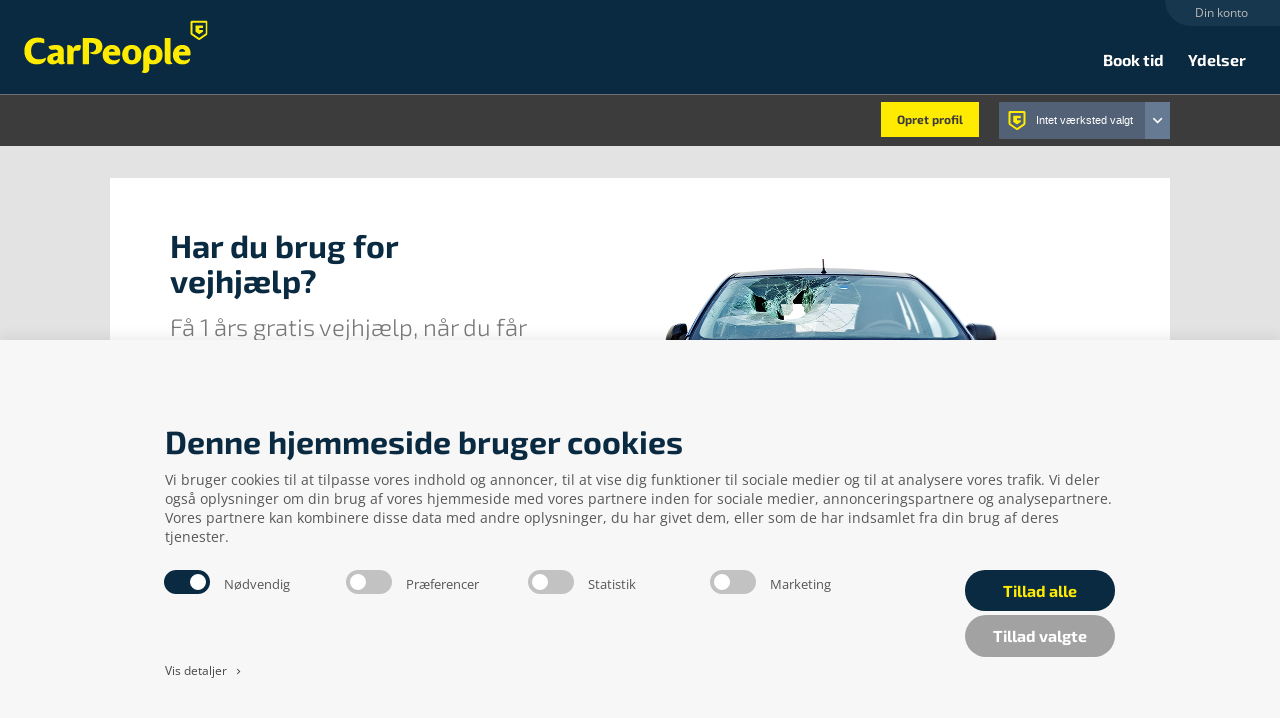

--- FILE ---
content_type: text/html; charset=utf-8
request_url: https://service.carpeople.dk/vejhjaelp-kampagne
body_size: 8148
content:










<!DOCTYPE html>
<html lang="da" data-integer-separator="." data-decimal-separator=",">
<head>
    <meta charset="UTF-8">
    <meta name="format-detection" content="telephone=no">
    <title>Book et serviceftersyn hos CarPeople i dag</title>
<meta name="description" content="Forebyg reparationer og ikke mindst ulykker med 
et serviceeftersyn. Hvis du f&#229;r et Premium 
serviceeftersyn, giver vi dig 1 &#229;rs gratis vejhj&#230;lp." />
<base href="https://service.carpeople.dk/" />
<meta name="generator" content="Dynamicweb 8" />

<!--
Copyright Â© 2015 Co3 A/S. Alle rettigheder forbeholdes.

Co3 A/S
StrÃ¸get 40
DK-7430 Ikast
+45 9725 0333
www.co3.dk
-->

    <meta name="viewport" content=" width=device-width, initial-scale=1.0">
    
    <meta http-equiv="X-UA-Compatible" content="IE=edge">
    <!-- Google Tag Manager -->
        <script>(function(w,d,s,l,i){w[l]=w[l]||[];w[l].push({'gtm.start':
    new Date().getTime(),event:'gtm.js'});var f=d.getElementsByTagName(s)[0],
    j=d.createElement(s),dl=l!='dataLayer'?'&l='+l:'';j.async=true;j.src=
    'https://www.googletagmanager.com/gtm.js?id='+i+dl;f.parentNode.insertBefore(j,f);
    })(window,document,'script','dataLayer','GTM-PB64MBZ');</script>

    <!-- End Google Tag Manager -->

    <link href="https://fonts.googleapis.com/icon?family=Material+Icons" rel="stylesheet">
    <!--inject:css-->

    <link href="/Files/Templates/Designs/ftz-master/assets/_dist/css/default.css" type="text/css" rel="stylesheet">
    <!--endinject-->
    <!--@MetaTags-->
        <link rel="shortcut icon" href="">

    <meta name="extranet" id="isExtranet" content="">
    <meta name="userWorkshopID" id="userWorkshopID" content="">
    <!--[if lt IE 9]>
    <script src="//html5shim.googlecode.com/svn/trunk/html5.js"></script>
    <script src="//cdnjs.cloudflare.com/ajax/libs/respond.js/1.1.0/respond.min.js"></script>
    <![endif]-->
        <meta name="google-site-verification" content="JN4c7BTlWYZsCMwe5ypVvh2NtdPKD61JvDLNn2z7i20">

    


<meta property="og:type" content="website">
<meta property="og:url" content="https://service.carpeople.dk/vejhjaelp-kampagne">
<meta property="og:title" content="CarPeople - os med de mest dedikerede mekanikere">
<meta property="og:description" content="CarPeople er en sammenslutning af dedikerede mekanikere med værksteder i hele Danmark. Vi servicerer alle bilmærker og giver 3 års garanti på nye reservedele.">
<meta property="og:image" content="https://service.carpeople.dk/Files/Images/OpenGraph/MINI_Facebook.jpg">
<meta property="og:image:width" content="1080">
<meta property="og:image:height" content="249">




    <script src="/Files/Templates/Designs/ftz-master/inc/critical.js?v=0.03"></script>



    
    

<script type="text/javascript">
(function(w,d,n) {
w[n]=w[n]||function(name,value){ w[n][name]=value; };
var dwa = d.createElement('script'); dwa.type = 'text/javascript'; dwa.async = 1;
dwa.src = '/Admin/Content/JsLib/dw/Analytics.min.js';
var s = d.getElementsByTagName('script')[0]; s.parentNode.insertBefore(dwa, s);
})(window,document,'analytics');

analytics('sessionID', 'z2gkask34vurl2vbvtc1ybck');
analytics('pageID', 8617);
analytics('areaID', 1);
analytics('engagement', 12);
</script>

</head>
<body data-area="" data-booking="False">
    <!-- Google Tag Manager (noscript) -->
        <noscript><iframe src="https://www.googletagmanager.com/ns.html?id=GTM-PB64MBZ" height="0" width="0" style="display:none;visibility:hidden"></iframe></noscript>

    <!-- End Google Tag Manager (noscript) -->







<div class="e-nav-utilities-top hidden-phone noprint" tabindex="-1">
  <div class="container">
    <ul class="nav nav-pills pull-right">
      
        <li>
          <a href="javascript:void(0);" class="js-e-login-modal-link">
            Din konto
          </a>
        </li>
    </ul>
  </div>
</div>

<div class="e-nav-global-top js-e-nav-global-top e-header noprint" tabindex="-1">
  <div class="container">
    <div class="row-fluid master-fullwidth-content">
      <div class="span2 global-helper--relative visible-desktop">
                 <a href="https://carpeople.dk" class="e-logo pull-left">
                     <img src="/Files/Templates/Designs/ftz-master/assets/img/brand-specifics/carpeople-logo.svg" alt="CarPeople - Os med de mest dedikerede mekanikere">
                 </a>

      </div>     
        
      
      <div class="span10 noprint">
        <div class="navbar navbar-inverse">
          <div class="navbar-inner">
            

<div class="row-fluid master-user-info-and-search-tablet-header hidden-desktop hidden-phone noprint">
  <div class="span3">
    <div class="master-user-info-and-search-mobile-logo"> <a href="/">
      <img src="" alt="CarPeople - Os med de mest dedikerede mekanikere">
    </a></div>
  </div>
  <div class="span7">
    
  </div>
  <div class="span2">
    <button type="button" class="btn-navbar" data-toggle="collapse" data-target=".e-nav-global-top .nav-collapse">
      <span>menu</span> <i class="material-icons">menu</i> </button>
  </div>
</div>
<div class="master-user-info-and-search-mobile-header visible-phone noprint">
  <div class="master-utilities-top-mobile">
    <ul>
      <div class="pull-right">
        
          <li>
          <a href="login" class="js-e-login-modal-link">
            Din konto
          </a>
        </li>
      </div>
    </ul>
    <div class="global-helper--clear"></div>
  </div>
  <div class="row-fluid">
    <div class="span5 master-user-info-and-search-mobile-logo"> <a href="/"><img src="" alt="CarPeople - Os med de mest dedikerede mekanikere"></a> </div>
    <div class="span7 master-user-info-and-search-mobile-basket">
          </div>
  </div>
  <div class="master-user-info-and-search-mobile-wrapper">
    
    <a data-toggle="collapse" data-parent="#master-user-info-and-search-carinfo" href="/vejhjaelp-kampagne#collapse-car-info" class="accordion-toggle master-user-info-and-search-carinfo-button">
      <img src="/Files/Templates/Designs/ftz-master/assets/img/svg-graphics/car-simple-icon-white.svg" alt="bil info"> </a>
    <div class="master-user-info-and-search-menu-button">
      <button type="button" class="" data-toggle="collapse" data-target=".e-nav-global-top .nav-collapse"> <i class="material-icons">menu</i> </button>
    </div>
  </div>
  <div class="master-user-info-and-search-mobile-carinfo js-master-user-info-and-search-mobile-carinfo" id="master-user-info-and-search-carinfo">
    <div id="collapse-car-info" class="accordion-body collapse">
      <p class="no-data text-center hide js-master-user-info-and-search-mobile-carinfo-no-info">
        <br>
        <small class="js-master-user-info-and-search-mobile-carinfo-no-info">Vi har endnu ingen oplysninger om din bil</small>
      </p>
      <ul class="global-helper--no-list">
           <li class="user-info-license-list-item js-user-info-licenseplate-container hide">
          <img src="/Files/Templates/Designs/ftz-master/assets/img/svg-graphics/car-simple-icon.svg" alt="registreringsnummer">
          <span class="js-user-info-license global-helper--uppercase global-helper--align-bottom"></span>
        </li>
      </ul>
      <div class="master-user-info-and-search-mobile-carinfo-actions">
        <ul>
          <li>
              <a href="javascript:void(0);" class="master-user-info-and-search-workshop-lookup--toggle master-user-info-and-search-workshop-lookup--undefined js-user-info-and-search-workshop-lookup-toggle">
                <i class="material-icons">location_on</i>
                Intet værksted valgt
              </a>
          </li>
          <li>
              <a class="master-user-info-and-search-link-createprofile" href="/opret-ny-profil">
                Opret profil
              </a>
          </li>
        </ul>
      </div>
    </div>

  </div>

</div>

            <div class="nav-collapse collapse">
                <ul class="nav pull-right">
                  <li>
  <a href="/book-tid">Book tid</a>
</li>
<li>
  <a href="/ydelser">Ydelser</a>
</li>
                </ul>

            </div>
          </div>
        </div>
      </div>
    </div>
    


<div class="master-user-info-and-search hidden-phone noprint">
  <div class="row-fluid">
    <div class="e-wrapper">
			<!--here was the contact button. keep the span as it is to avoid layout problem-->
      <div class="span4"></div>
        <div class="span8 global-helper--relative">
          
          <ul class="master-user-info-and-search-actionlist js-master-user-info-and-search-actionlist">
              <li>
                <a class="master-user-info-and-search-link-createprofile" href="/opret-ny-profil">
                  Opret profil
                </a>
              </li>
            <li class="js-master-user-info-and-search-actionlist-carInfo hide">
              <img src="/Files/Templates/Designs/ftz-master/assets/img/svg-graphics/car-simple-icon.svg" alt="registreringsnummer">
              <span class="global-helper--uppercase global-helper--verticalAlign" data-tpl="myCarInfo">
                <div class="master-spinner master-spinner-load-license">[Include file '../master-spinner.html' not found in 'Templates/Designs/ftz-master/inc/inc_header/global-header-user-info-and-search.cshtml']</div></span>
            </li>
            <li>

                  <a href="javascript:void(0);" class="master-user-info-and-search-workshop-lookup--toggle master-user-info-and-search-workshop-lookup--undefined js-user-info-and-search-workshop-lookup-toggle">
                    <span>
                      Intet værksted valgt
                    </span>
                  </a>
            </li>
          </ul>

        </div>
      </div>
  </div>
</div>

  </div>
</div>



  <div class="master-user-info-and-search-workshop-lookup-container js-master-user-info-and-search-workshop-lookup-container">
    <div class="global-helper--relative">
      <div class="master-user-info-and-search-workshop-lookup-panel js-user-info-and-search-workshop-lookup-panel disabled">


    <a href="javascript:void(0);" class="module-workshop-lookup-close-button js-user-info-and-search-workshop-lookup-toggle">
  <i class="material-icons">clear</i>
</a>
      

<p class="h1">V&aelig;lg v&aelig;rksted</p>

<fieldset class="module-workshop-lookup form-input--large js-module-workshop-lookup ">

  <input type="text" class="required input-xlarge module-workshop-lookup-input js-module-workshop-lookup-input js-not-preservable" name="suggestedWorkshops" value="" placeholder="S&oslash;g postnr. eller by" data-msg="Du skal v&aelig;lge et v&aelig;rksted" autocomplete="off">
  <a href="/alle-vaerksteder" class="module-workshop-lookup-button js-module-workshop-lookup-all-workshops-button">
    <i class="material-icons">&#xE0C8;</i> Se alle v&aelig;rksteder</a>






  <div class="alert alert-clean hide js-module-workshop-lookup-message--noresult">
    Din søgning
    <strong class="js-module-workshop-lookup-message--noresult_query"></strong>
    gav ingen resultater.
    <span class="js-module-workshop-lookup-message--nearest">
      N&aelig;rmeste v&aelig;rksted er 
      <a href="javascript:void(0);" data-name="" data-zipcode=""></a>
    </span>
  </div>
  <input type="hidden" class="js-workshop-user-id" name="WorkshopID" id="WorkshopID" value="">

  <input type="hidden" class="js-workshop-user-id" name="CustomField.AccessUser_AccessUser_WorkshopID" id="CustomField.AccessUser_AccessUser_WorkshopID" value="">
  <input type="hidden" class="js-workshop-user-name" name="CustomField.AccessUser_AccessUser_WorkshopName" id="CustomField.AccessUser_AccessUser_WorkshopName" value="">

  <input type="hidden" name="DepartmentId" value=""> </fieldset>
  <br>

      </div>
      <div class="master-user-info-and-search-workshop-lookup-overlay js-user-info-and-search-workshop-lookup-overlay"></div>
    </div>
  </div>







<div class="e-wrapper">

<div class="hidden-phone" style="height: 50px; background: white;"></div>


<div class="container e-content">
  <div class="row">
    <div class="featured span12">
    <div id="dwcontent-featured-span12" class="row">    <div class="span7 e-donotstack pull-right">
    

  <a  class="e-img">
    <img src="/admin/public/getimage.ashx?image=/Files/Images/Landingpages/vejhjaelp/vejhjaelp-bil.png&amp;crop=0&amp;Format=png&amp;fix=br&amp;Width=540&amp;" alt="" class="">
  </a>
  



    </div>

    <div class="span5 e-donotstack  pull-right">
    <a class="pidlink" name="37734" id="37734"></a>
    <h1><strong>Har du brug for vejhjælp?</strong></h1>

<p class="lead">Få 1 års gratis vejhjælp, når du får serviceret din bil hos os</p>

<p><a class="btn btn-primary" href="/vejhjaelp-kampagne#37759">Book Premium Serviceeftersyn</a></p>

    
    </div>
</div>
</div>
</div>
</div>

<div class="container e-content e-section e-section-gray  " style="">
<div class="row">
<div class="featured span12">
<div class="row">

    <div class="span9">
    <a class="pidlink" name="37743" id="37743"></a>
	
    
    <h2><strong>Hvad er CarPeople Vejhjælp?</strong></h2>

<p>CarPeople Vejhælp er hurtig assistance 24/7, hvis du og din bil får problemer på vejen<s>e</s>. Vejhjælpen er gratis i 1 år fra den dag, hvor du har fået lavet et serviceeftersyn hos os.</p>

<h3>Vores vejhjælp rykker ud døgnet rundt til:</h3>

    
	</div>	<div class="span6 cp-col-6">
    <a class="pidlink" name="37744" id="37744"></a>
	
    
    <ul class="checklist-blue margintop0">
	<li>Starthjælp&nbsp;</li>
	<li>Punktering</li>
	<li>Brændstofudbringning</li>
	<li>Påfyldning af forkert brændstof</li>
	<li>Døroplukning/indelåste nøgler</li>
</ul>

    
	</div>	<div class="span6 cp-col-6">
    <a class="pidlink" name="37762" id="37762"></a>
	
    
    <ul class="checklist-blue margintop0">
	<li>Udsyn/rudeskade</li>
	<li>Fritrækning/bjergning</li>
	<li>Reparation på stedet</li>
	<li>Gratis lånebil ved skade</li>
	<li>Bugsering ved færdselsuheld/driftstop</li>
</ul>

<p>&nbsp;</p>

    
	</div></div>
</div>
</div>
</div>

<div class="container e-content e-section e-section-default  " style="">
<div class="row">
<div class="featured span12">
<div class="row">

    <div class="span2">
    <a class="pidlink" name="37766" id="37766"></a>
	
    
  <a  class="e-img">
    <img src="/admin/public/getimage.ashx?image=/Files/Images/Landingpages/vejhjaelp/vejhjaelp-trekant.png&amp;crop=0&amp;Format=png&amp;fix=br&amp;Width=220&amp;" alt="" class=" donotcrop">
  </a>
  
  

    
    
    
	</div></div>
<a class="pidlink" name="37755" id="37755"></a>
<div class="row">    <div class="span9">
    <a class="pidlink" name="37749" id="37749"></a>
	
    
    <h2><strong>Hvordan får jeg gratis CarPeople Vejhælp?</strong></h2>

<p>For at få gratis vejhjælp skal du booke et Premium Serviceeftersyn med stempel hos os – enten guld, sølv eller bronze. Når du har fået serviceret din bil, giver din lokale mekaniker dig adgang til 1 års gratis vejhjælp.</p>

<p><a class="btn btn-primary" href="/vejhjaelp-kampagne#37759">Book Premium Serviceeftersyn</a></p>

    
	</div></div>
<a class="pidlink" name="37768" id="37768"></a>
<hr class="">
<div class="row"> 
    <div class="span9">
    <a class="pidlink" name="37764" id="37764"></a>
	
    
    <h2><strong>Serviceeftersyn af alle bilmærker</strong></h2>

<p>Vi kan servicere din bil uanset mærke og årgang. Vores mekanikere er veluddannede og garanterer dig:</p>

<ul class="checklist-blue margintop0">
	<li>Gyldigt stempel i servicebog</li>
	<li>3 års garanti på reservedele</li>
	<li>Service efter bilfabrikantens forskrifter&nbsp;</li>
</ul>

    
	</div></div>
<a class="pidlink" name="37769" id="37769"></a>
<hr class="">
<div class="row"> 
    <div class="span9">
    <a class="pidlink" name="37765" id="37765"></a>
	
    
    <h2><strong>Hvad koster et Premium Serviceeftersyn?</strong></h2>

<p>Prisen afhænger af, hvilket bilmærke du har, og hvor mange kilometer, din bil har kørt. Derfor har vi lavet en beregner, hvor du skal indtaste din bils nummerplade, og det antal kilometer bilen har kørt. Herefter får du oplyst din pris.</p>

<p>&nbsp;</p>

    
	</div></div>
</div>
</div>
</div>

<div class="container e-content e-section e-section-gray  " style="">
<div class="row">
<div class="featured span12">
<div class="row">

    <div class="span9">
    <a class="pidlink" name="37756" id="37756"></a>
	
    
    <h2><strong>Hvem er CarPeople egentlig?</strong></h2>

<p>Vi er en ny, stærk kæde af landsdækkende autoværksteder. Du finder os i Jylland, på Fyn og på Sjælland. På vores værksteder har vi samlet nogle af landets dygtigste mekanikere. Ærligt talt. Vi er her for at sætte nye standarder for service og reparation.</p>

    
	</div></div>
<a class="pidlink" name="37757" id="37757"></a>
<div class="row"></div>
</div>
</div>
</div>

<div class="container e-content e-section e-section-default  " style="">
<div class="row">
<div class="featured span12">
<div class="row">

	<div class="span6 cp-col-6">
    <a class="pidlink" name="37759" id="37759"></a>
	
    
    <h3><strong>Derfor skal du booke et serviceeftersyn</strong><br />
&nbsp;</h3>

<ul class="checklist">
	<li>Få 1 års gratis vejhjælp</li>
	<li>Forebygge reparationer</li>
	<li>Sikre din bil har den perfekte ydeevne</li>
</ul>

    
	</div>	<div class="span6 cp-col-6">
    <a class="pidlink" name="37760" id="37760"></a>
	
    
    <h2><strong>Book Premium Serviceeftersyn nu</strong><br />
&nbsp;</h2>

<p><a class="btn btn-primary" href="/detaljer/carpeople-premium-service-med-stempel" onclick="fbq('track', 'ViewContent')">Book tid her</a></p>

    
	</div></div>
<a class="pidlink" name="37761" id="37761"></a>
<div class="row"></div>
    </div>
  </div>
</div>
<div id="dwcontent-bottom-span12" class="container e-bottom"></div>



</div>






<div class="e-footer js-e-footer noprint" itemscope="" itemtype="http://schema.org/Organization" tabindex="-1">
  <div class="container js-e-footer-container">
    <div class="row">
      <div class="span4">
      <div class=" e-footer-workshop-info">
          <img style="margin-top: -10px;" src="/Files/Templates/Designs/ftz-master/assets/img/brand-specifics/blobid0.png">
          <p><br>

            <span itemprop="address" itemscope="" itemtype="http://schema.org/PostalAddress">
              <span itemprop="streetAddress">Gelstedvej 22</span>
              <br>
              <span itemprop="postalCode">5560</span>
              <span itemprop="addressRegion">Aarup</span>
            </span>
            <br>
CVR: 73648718          </p>

        </div>
      </div>
      <div class="span4 footer-contact-center">

			<ul>
					<li>
						<a href="/vejhjaelp-kampagne#contactModal" role="button" class="btn bt-primary" data-toggle="modal">
								 <i class="material-icons" style="color: #0A2A41;">local_phone</i> 
								 Kontakt os her
						</a>
					</li>
			</ul>


<!-- Modal -->
  <div id="contactModal" class="modal hide master-footer-contact-modal" tabindex="-1" role="dialog" aria-hidden="true">
    <div class="modal-body" style="color: #333;">
      <div class="row-fluid">
        <div class="span12">
          <button type="button" class="close" data-dismiss="modal" aria-hidden="true">X</button>
        </div>
      </div>

      <div class="row-fluid">
			
        <div class="span12">
          <h3><span>Kontakt</span>v&aelig;rkstedet</h3>
          <p>Kontakt v&aelig;rkstedet p&aring; nedenst&aring;ende telefonnummer, hvis du har sp&oslash;rgsm&aring;l omhandlende din bil, reparationer og tidsbooking. S&aring; kan I sammen finde den bedste professionelle l&oslash;sning til dig og din bil!</p>
            <br>
            <a href="/alle-vaerksteder" class="btn js-master-contact-popup-save-history">
							Du har ikke valgt et v&aelig;rksted
						</a>
        </div>
      </div>
    </div>
  </div>
</div>

      <div class="span4 text-right global-helper--relative">
        <div class="e-footer-footer-social">
          <ul>
              <li>
                <a href="/#contactModal" data-toggle="modal">
                  <img class="svg" src="/Files/Templates/Designs/ftz-master/assets/img/svg-graphics/social-media-mail.svg">
                </a>
              </li>
                                      <li>
                <a href="https://www.linkedin.com/company/carpeople" target="_blank">
                  <img class="svg" src="/Files/Templates/Designs/ftz-master/assets/img/svg-graphics/social-media-linkedin.svg">
                </a>
              </li>
                          <li>
                <a href="https://www.facebook.com/carpeople.dk" target="_blank">
                  <img class="svg" src="/Files/Templates/Designs/ftz-master/assets/img/svg-graphics/social-media-facebook.svg">
                </a>
              </li>
            <div class="global-helper--clear"></div>
          </ul>
        </div>
        <div class="e-footer-footer-menu">
          <ul>
            <li style="margin-top: 2em;">
              <a href="/bookingbetingelser">
                Bookingbetingelser
              </a>
              </li>
              <li>
                <a href="javascript:Cookiebot.renew();">
                  Skift cookie indstillinger
                </a>
              </li>
          </ul>
        </div>
      </div>

    </div>

    <div class="row">
        <div class="span12 text-center ">
          <small class="text-muted">
            I forbindelse med klager eller tvist, henvises til anken&aelig;vnet for biler p&aring; <a href="http://www.bilklage.dk" target="_blank">www.bilklage.dk</a>
          </small>
        </div>
      </div>

  </div>
</div>


<code class="hidden">
  <code id="global-dw-tags" data-currency-code=" kr."></code>

  <code class="js-translations" data-see-all-workshops="Se alle værksteder " data-typo-suggestion="Intet fundet - mente du: " data-no-result-see-all-workshops="Ingen resultater - se alle værksteder" data-validation-check-data="Tjek venligst dine indtastninger" data-validation-required="Du skal foretage et valg" data-error-message-data-issue="Der skete desværre en data-fejl. Prøv venligst igen lidt senere." data-error-message-workshop-not-available="Dit valgte værksted er ikke tilgængelig i øjeblikket. Vælg venligst et andet." data-error-message-no-car="Vi kan desværre ikke finde din bil. Kontakt dit lokale værksted." data-saving-data="Gemmer data" data-fetching-car="Henter bil info" ,="" data-adding-to-cart="Tilføjer til kurv" data-updating-cart="Opdaterer kurv"></code>
</code>













    <div id="js-e-login-modal-screen" class="e-login js-e-login-modal e-modal-fixed modal hide master-modal-user-login" data-redirect="/Default.aspx?ID=8617">
<button type="button" class="close popup-close" data-dismiss="modal">&times;</button>
  <div class="modal-body">
    <div class="js-e-login-modal-load-content">



<div class="row-fluid">
  <div class="span8 offset2">
    <div class="text-center">
      <img class="master-modal-user-login-logo" src="/Files/Templates/Designs/ftz-master/assets/img/brand-specifics/blobid1.png"></div>
    <br>
    Hvis du har oprettet en profil som slutkunde, skal du bruge din e-mail adresse.<br><br>Ønsker du at logge ind som værksted, skal du indtaste dit brugernavn fra din velkomstmail.<br><br>
    <div class="js-master-login-modal-screen-spinner master-login-modal-screen-spinner">
      <div class="master-spinner">
      <svg id="spinner" xmlns="http://www.w3.org/2000/svg" viewbox="0 0 50 50">
  <path class="svgSpinnerColorPrimary" d="M25 10.6c-7.9 0-14.4 6.4-14.4 14.4S17.1 39.4 25 39.4 39.4 32.9 39.4 25 32.9 10.6 25 10.6zm10.9 7.2c-.6.4-1.4.8-2.4 1.2-1.4.7-3.1 1.4-5 2.2-.6-.5-1.3-.9-2-1.2-.3-2.1-.5-3.9-.6-5.4-.1-1-.1-1.9-.1-2.7 4.2.3 7.9 2.6 10.1 5.9zM25 27.4c-1.3 0-2.4-1.1-2.4-2.4 0-1.3 1.1-2.4 2.4-2.4 1.3 0 2.4 1.1 2.4 2.4 0 1.3-1.1 2.4-2.4 2.4zm-.8-15.5c0 .7 0 1.6-.1 2.7-.1 1.5-.3 3.3-.6 5.4-.8.2-1.5.6-2 1.2-1.9-.8-3.6-1.5-5-2.2-.9-.5-1.7-.9-2.4-1.2 2.2-3.3 5.9-5.6 10.1-5.9zm-10.9 7.3c.6.4 1.4.8 2.2 1.4 1.3.9 2.7 1.9 4.4 3.2-.1.4-.1.8-.1 1.2 0 .4 0 .8.1 1.2-1.7 1.3-3.1 2.4-4.4 3.2-.9.6-1.6 1.1-2.2 1.4-.9-1.8-1.4-3.7-1.4-5.8s.5-4.1 1.4-5.8zm.8 13c.6-.4 1.4-.8 2.4-1.2 1.4-.7 3.1-1.4 5-2.2.6.5 1.3.9 2 1.2.3 2.1.5 3.9.6 5.4.1 1 .1 1.9.1 2.7-4.2-.3-7.9-2.6-10.1-5.9zm11.7 5.9c0-.7 0-1.6.1-2.7.1-1.5.3-3.3.6-5.4.8-.2 1.5-.6 2-1.2 1.9.8 3.6 1.5 5 2.2.9.5 1.7.9 2.4 1.2-2.2 3.3-5.9 5.6-10.1 5.9zm10.9-7.3c-.6-.4-1.4-.8-2.2-1.4-1.3-.9-2.7-1.9-4.4-3.2.1-.4.1-.8.1-1.2 0-.4 0-.8-.1-1.2 1.7-1.3 3.1-2.4 4.4-3.2.9-.6 1.6-1.1 2.2-1.4.9 1.8 1.4 3.7 1.4 5.8 0 2.1-.5 4.1-1.4 5.8z"></path>
  <path class="svgSpinnerColorPrimary" d="M49.6 22.3l-.1-.1-1.1-.3 1-.6.1-.1c-.3-1.8-.7-3.5-1.4-5.2H46.9l.8-.8.1-.1c-.7-1.7-1.6-3.2-2.7-4.7H45l-1.1.3.5-1v-.1c-1.1-1.4-2.4-2.7-3.8-3.8h-.1l-1 .5.3-1.1v-.1c-1.4-1.1-3-2-4.7-2.7 0 0-.1 0-.1.1l-1 .7V2.1 2C32.3 1.4 30.6.9 28.8.6l-.1.1-.6 1-.3-1.1s0-.1-.1-.1C26.8.4 25.9.4 25 .4s-1.8.1-2.7.1l-.1.1-.3 1.1-.6-1-.1-.1c-1.8.3-3.5.7-5.2 1.4V3.2l-.8-.8-.1-.1c-1.7.8-3.3 1.7-4.7 2.7v.1l.3 1.1-1-.5h-.1C8.1 6.8 6.8 8.1 5.7 9.5v.1l.5 1-1.1-.3H5c-1.1 1.4-2 3-2.7 4.7 0 0 0 .1.1.1l.8.9H2.1 2C1.4 17.7.9 19.4.6 21.2l.1.1 1 .6-1.1.3s-.1 0-.1.1c-.1.9-.1 1.8-.1 2.7 0 .9.1 1.8.1 2.7l.1.1 1.1.3-1 .6-.1.1c.3 1.8.7 3.5 1.4 5.2H3.2l-.8.8-.1.1c.8 1.7 1.7 3.3 2.7 4.7h.1l1.1-.3-.5 1v.1c1.1 1.4 2.4 2.7 3.8 3.8h.1l1-.5-.3 1.1v.1c1.4 1.1 3 2 4.7 2.7 0 0 .1 0 .1-.1l.8-.8V47.9c1.7.6 3.4 1.1 5.2 1.4l.1-.1.6-1 .3 1.1s0 .1.1.1c.9.1 1.8.1 2.7.1.9 0 1.8-.1 2.7-.1l.1-.1.3-1.1.6 1 .1.1c1.8-.3 3.5-.7 5.2-1.4V46.7l.8.8.1.1c1.7-.7 3.2-1.6 4.7-2.7v-.1l-.3-1.1 1 .5h.1c1.4-1.1 2.7-2.4 3.8-3.8v-.1l-.5-1 1.1.3h.1c1.1-1.4 2-3 2.7-4.7 0 0 0-.1-.1-.1l-.6-.8H48c.6-1.7 1.1-3.4 1.4-5.2l-.1-.1-1-.6 1.1-.3s.1 0 .1-.1c.1-.9.1-1.8.1-2.7s.1-1.8 0-2.7zM25 40.4c-8.5 0-15.4-6.9-15.4-15.4S16.5 9.6 25 9.6 40.4 16.5 40.4 25 33.5 40.4 25 40.4z"></path>
</svg>
      </div>
    </div>


    <form class="form-vertical" name="ExtUserForm" method="post" action="" data-redirect="Default.aspx?ID=1348" data-error='Forkert brugernavn eller adgangskode.'>
      <fieldset>
        <div class="control-group">
          <div class="controls">
            <input class="required input-block-level" id="Username" name="Username" type="text" tabindex="1" value="" placeholder='Email / brugernavn'> </div>
        </div>
        <div class="control-group">
          <div class="controls">
            <input class="required input-block-level" id="Password" type="password" name="Password" tabindex="2" value="" placeholder='Adgangskode'> </div>
        </div>
        <div class="row-fluid master-modal-user-login-utilities-wrapper">
          <div class="span6 hidden-phone">
            <div class="control-group">
              <div class="controls">
                <label class="checkbox">
                  <input type="checkbox" name="eExtranetRemember" class="eExtranetRemember" tabindex="4">
                  Husk mig p&aring; denne computer
                </label>
                <input type="hidden" value="" name="DWExtranetUsernameRemember" class="eExtranetRememberUsername">
                <input type="hidden" value="" name="DWExtranetPasswordRemember" class="eExtranetRememberPassword"> </div>
            </div>
          </div>
          <div class="span6 text-right">
            <a href="/nulstil-kodeord?LoginAction=Recovery">
              Glemt adgangskode?
            </a>
          </div>
        </div>
        <div class="form-actions text-center">
          <button class="btn master-button--large js-submit-modal" type="submit" tabindex="3">
            Log ind
          </button>
        </div>
      </fieldset>
    </form>
  </div>
</div>

    </div>
  </div>
</div>




<script id="master-tracking">
</script>




    <!--
Copyright Â© 2015 Co3 A/S. Alle rettigheder forbeholdes.

Co3 A/S
StrÃ¸get 40
DK-7430 Ikast
+45 9725 0333
www.co3.dk
-->
    <!--inject:js-->
    <script async="" src="/Files/Templates/Designs/ftz-master/assets/_dist/js/default.min.js?v=1"></script>
    <!--endinject-->
</body>
</html>
<!-- Exe time: 0,2187472 :   < >  <PageID (8617)>  <Designs/ftz-master/_parsed/top-menu.parsed.cshtml>  -->

--- FILE ---
content_type: text/css
request_url: https://service.carpeople.dk/Files/Templates/Designs/ftz-master/assets/_dist/css/default.css
body_size: 128014
content:
@charset "UTF-8";/*!
 * Copyright © 2015 Co3 A/S. Alle rettigheder forbeholdes.
 *
 * Co3 A/S
 * Strøget 40
 * DK-7430 Ikast
 * +45 9725 0333
 * www.co3.dk
 */.master-modal,.tab-content,textarea{overflow:auto}#e-grid,audio:not([controls]){display:none}.img-polaroid,select{background-color:#fff}.nav-header,abbr.initialism,h4{text-transform:uppercase}.addthis_toolbox span span,.animate,.animate-hide,.fade,.fadeIn,.hidden,.invisible{visibility:hidden}@font-face{font-family:Roboto;font-style:normal;font-weight:300;src:url(https://fonts.gstatic.com/s/roboto/v30/KFOlCnqEu92Fr1MmSU5fBBc9.ttf) format('truetype')}@font-face{font-family:Roboto;font-style:normal;font-weight:400;src:url(https://fonts.gstatic.com/s/roboto/v30/KFOmCnqEu92Fr1Mu4mxP.ttf) format('truetype')}@font-face{font-family:Roboto;font-style:normal;font-weight:700;src:url(https://fonts.gstatic.com/s/roboto/v30/KFOlCnqEu92Fr1MmWUlfBBc9.ttf) format('truetype')}@font-face{font-family:'Exo 2';font-style:normal;font-weight:300;src:url(https://fonts.gstatic.com/s/exo2/v21/7cH1v4okm5zmbvwkAx_sfcEuiD8j4PKsOdC6.ttf) format('truetype')}@font-face{font-family:'Exo 2';font-style:normal;font-weight:400;src:url(https://fonts.gstatic.com/s/exo2/v21/7cH1v4okm5zmbvwkAx_sfcEuiD8jvvKsOdC6.ttf) format('truetype')}@font-face{font-family:'Exo 2';font-style:normal;font-weight:700;src:url(https://fonts.gstatic.com/s/exo2/v21/7cH1v4okm5zmbvwkAx_sfcEuiD8jWfWsOdC6.ttf) format('truetype')}@font-face{font-family:'Open Sans';font-style:normal;font-weight:300;font-stretch:normal;src:url(https://fonts.gstatic.com/s/opensans/v40/memSYaGs126MiZpBA-UvWbX2vVnXBbObj2OVZyOOSr4dVJWUgsiH0B4gaVc.ttf) format('truetype')}@font-face{font-family:'Open Sans';font-style:normal;font-weight:400;font-stretch:normal;src:url(https://fonts.gstatic.com/s/opensans/v40/memSYaGs126MiZpBA-UvWbX2vVnXBbObj2OVZyOOSr4dVJWUgsjZ0B4gaVc.ttf) format('truetype')}@font-face{font-family:'Open Sans';font-style:normal;font-weight:600;font-stretch:normal;src:url(https://fonts.gstatic.com/s/opensans/v40/memSYaGs126MiZpBA-UvWbX2vVnXBbObj2OVZyOOSr4dVJWUgsgH1x4gaVc.ttf) format('truetype')}article,aside,details,figcaption,figure,footer,header,hgroup,nav,section{display:block}audio,canvas,video{display:inline-block}html{font-size:100%;-webkit-text-size-adjust:100%;-ms-text-size-adjust:100%}a:focus{outline:#333 dotted thin;outline:-webkit-focus-ring-color auto 5px;outline-offset:-2px}a:active,a:hover{outline:0}sub,sup{position:relative;font-size:75%;line-height:0;vertical-align:baseline}sup{top:-.5em}sub{bottom:-.25em}img{max-width:100%;width:auto\9;height:auto;vertical-align:middle;border:0;-ms-interpolation-mode:bicubic}#map_canvas img,.google-maps img,.nav>li>a>img{max-width:none}button,input,select,textarea{margin:0;font-size:100%;vertical-align:middle}button::-moz-focus-inner,input::-moz-focus-inner{padding:0;border:0}button,html input[type=button],input[type=reset],input[type=submit]{-webkit-appearance:button;cursor:pointer}button,input[type=button],input[type=reset],input[type=submit],input[type=radio],input[type=checkbox],label,select{cursor:pointer}input[type=search]{-webkit-box-sizing:content-box;-moz-box-sizing:content-box;box-sizing:content-box;-webkit-appearance:textfield}input[type=search]::-webkit-search-cancel-button,input[type=search]::-webkit-search-decoration{-webkit-appearance:none}@media print{blockquote,img,pre,tr{page-break-inside:avoid}*{text-shadow:none!important;color:#000!important;background:0 0!important;box-shadow:none!important}a,a:visited{text-decoration:underline}abbr[title]:after{content:" (" attr(title) ")"}.ir a:after,a[href^="javascript:"]:after,a[href^="#"]:after{content:""}blockquote,pre{border:1px solid #e2e2e2}thead{display:table-header-group}img{max-width:100%!important}@page{margin:.5cm}.e-newsletter-popup-container .e-newsletter-popup .headline-h2,h2,h3,p{orphans:3;widows:3}.e-newsletter-popup-container .e-newsletter-popup .headline-h2,h2,h3{page-break-after:avoid}a[href]:after{content:''}}a{color:#3c3c3c;text-decoration:none}a:focus,a:hover{color:#3c3c3c;text-decoration:underline}.img-rounded{-webkit-border-radius:6px;-moz-border-radius:6px;border-radius:6px}.img-polaroid{padding:4px;border:1px solid #ccc;border:1px solid rgba(0,0,0,.2);-webkit-box-shadow:0 1px 3px rgba(0,0,0,.1);-moz-box-shadow:0 1px 3px rgba(0,0,0,.1);box-shadow:0 1px 3px rgba(0,0,0,.1)}.img-circle{-webkit-border-radius:500px;-moz-border-radius:500px;border-radius:500px}body{margin:0;font-family:"Open Sans","Helvetica Neue",Helvetica,Arial,sans-serif;font-size:16px;line-height:24px;color:#474747;background:#3c3c3c;overflow-x:hidden}#e-grid{position:absolute;top:0;bottom:0;z-index:1029}.row-fluid:after,.row-fluid:before,.row:after,.row:before{display:table;content:"";line-height:0}#e-grid [class*=span]{background:rgba(9,42,65,.1);height:100%}.row{margin-left:-20px}.row:after{clear:both}[class*=span]{float:left;min-height:1px;margin-left:20px}.container,.navbar-fixed-bottom .container,.navbar-fixed-top .container,.navbar-static-top .container{width:940px}.span1{width:60px}.span2{width:140px}.span3{width:220px}.span4{width:300px}.span5{width:380px}.span6{width:460px}.span7{width:540px}.span8{width:620px}.span9{width:700px}.span10{width:780px}.span11{width:860px}.span12{width:940px}.offset1{margin-left:100px}.offset2{margin-left:180px}.offset3{margin-left:260px}.offset4{margin-left:340px}.offset5{margin-left:420px}.offset6{margin-left:500px}.offset7{margin-left:580px}.offset8{margin-left:660px}.offset9{margin-left:740px}.offset10{margin-left:820px}.offset11{margin-left:900px}.offset12{margin-left:980px}.row-fluid{width:100%}.row-fluid:after{clear:both}.row-fluid [class*=span]{display:block;width:100%;min-height:34px;-webkit-box-sizing:border-box;-moz-box-sizing:border-box;box-sizing:border-box;float:left;margin-left:2.12766%}.row-fluid [class*=span]:first-child{margin-left:0}.row-fluid .controls-row [class*=span]+[class*=span]{margin-left:2.12766%}.row-fluid .span1{width:6.38298%}.row-fluid .span2{width:14.89362%}.row-fluid .span3{width:23.40426%}.row-fluid .span4{width:31.91489%}.row-fluid .span5{width:40.42553%}.row-fluid .span6{width:48.93617%}.row-fluid .span7{width:57.44681%}.row-fluid .span8{width:65.95745%}.row-fluid .span9{width:74.46809%}.row-fluid .span10{width:82.97872%}.row-fluid .span11{width:91.48936%}.row-fluid .span12{width:100%}.row-fluid .offset1{margin-left:10.6383%}.row-fluid .offset1:first-child{margin-left:8.51064%}.row-fluid .offset2{margin-left:19.14894%}.row-fluid .offset2:first-child{margin-left:17.02128%}.row-fluid .offset3{margin-left:27.65957%}.row-fluid .offset3:first-child{margin-left:25.53191%}.row-fluid .offset4{margin-left:36.17021%}.row-fluid .offset4:first-child{margin-left:34.04255%}.row-fluid .offset5{margin-left:44.68085%}.row-fluid .offset5:first-child{margin-left:42.55319%}.row-fluid .offset6{margin-left:53.19149%}.row-fluid .offset6:first-child{margin-left:51.06383%}.row-fluid .offset7{margin-left:61.70213%}.row-fluid .offset7:first-child{margin-left:59.57447%}.row-fluid .offset8{margin-left:70.21277%}.row-fluid .offset8:first-child{margin-left:68.08511%}.row-fluid .offset9{margin-left:78.7234%}.row-fluid .offset9:first-child{margin-left:76.59574%}.row-fluid .offset10{margin-left:87.23404%}.row-fluid .offset10:first-child{margin-left:85.10638%}.row-fluid .offset11{margin-left:95.74468%}.row-fluid .offset11:first-child{margin-left:93.61702%}.row-fluid .offset12{margin-left:104.25532%}.row-fluid .offset12:first-child{margin-left:102.12766%}.row-fluid [class*=span].hide,[class*=span].hide{display:none}.container-fluid:after,.container-fluid:before,.container:after,.container:before{display:table;line-height:0;content:""}.row-fluid [class*=span].pull-right,[class*=span].pull-right{float:right}.container{margin-right:auto;margin-left:auto}.container:after{clear:both}.container-fluid{padding-right:20px;padding-left:20px}.container-fluid:after{clear:both}p{margin:0 0 12px}.lead{margin-bottom:24px}em{font-style:italic}address,cite{font-style:normal}a.muted:focus,a.muted:hover{color:#888}.text-warning{color:#ffd100}a.text-warning:focus,a.text-warning:hover{color:#cca700}.text-error{color:#c0392b}a.text-error:focus,a.text-error:hover{color:#962d22}.text-info{color:#7ea4b2}a.text-info:focus,a.text-info:hover{color:#5f8d9e}.text-success{color:#749e4f}a.text-success:focus,a.text-success:hover{color:#5b7c3e}.text-left{text-align:left}.text-right{text-align:right}.text-center{text-align:center}.e-newsletter-popup-container .e-newsletter-popup .headline-h2,h1,h2,h3,h4,h5,h6{margin:12px 0;font-family:"Exo 2","Open Sans","Helvetica Neue",Helvetica,Arial,sans-serif;font-weight:700;line-height:24px;text-rendering:optimizelegibility}.navbar-search .search-query,button,input,select,textarea{font-family:"Open Sans","Helvetica Neue",Helvetica,Arial,sans-serif}.e-newsletter-popup-container .e-newsletter-popup .headline-h2 h1 small,.e-newsletter-popup-container .e-newsletter-popup .headline-h2 h3 small,.e-newsletter-popup-container .e-newsletter-popup .headline-h2 h4 small,.e-newsletter-popup-container .e-newsletter-popup .headline-h2 h5 small,.e-newsletter-popup-container .e-newsletter-popup .headline-h2 h6 small,.e-newsletter-popup-container .e-newsletter-popup .headline-h2 small,h1 .e-newsletter-popup-container .e-newsletter-popup .headline-h2 small,h1 small,h2 small,h3 .e-newsletter-popup-container .e-newsletter-popup .headline-h2 small,h3 small,h4 .e-newsletter-popup-container .e-newsletter-popup .headline-h2 small,h4 small,h5 .e-newsletter-popup-container .e-newsletter-popup .headline-h2 small,h5 small,h6 .e-newsletter-popup-container .e-newsletter-popup .headline-h2 small,h6 small{font-weight:400;line-height:1;color:#a2a2a2}dd,dt,li{line-height:24px}.e-newsletter-popup-container .e-newsletter-popup .headline-h2 h1 small,h1 .e-newsletter-popup-container .e-newsletter-popup .headline-h2 small,h1 small{font-size:28px}.e-newsletter-popup-container .e-newsletter-popup .headline-h2 h3 small,.e-newsletter-popup-container .e-newsletter-popup .headline-h2 h4 small,h3 .e-newsletter-popup-container .e-newsletter-popup .headline-h2 small,h3 small,h4 .e-newsletter-popup-container .e-newsletter-popup .headline-h2 small,h4 small{font-size:16px}.page-header{padding-bottom:11px;margin:24px 0 36px;border-bottom:1px solid #eee}address,dl{margin-bottom:24px}ol,ul{padding:0}ol.inline,ol.unstyled,ul.inline,ul.unstyled{margin-left:0;list-style:none}ol.inline>li,ul.inline>li{display:inline-block;padding-left:5px;padding-right:5px}dt{font-weight:700}dd{margin-left:12px}.dl-horizontal:after,.dl-horizontal:before{display:table;content:"";line-height:0}address,label,legend{display:block}.dl-horizontal:after{clear:both}.dl-horizontal dt{float:left;width:140px;clear:left;text-align:right;overflow:hidden;text-overflow:ellipsis;white-space:nowrap}.clearfix:after,.controls-row:after,.dropdown-menu .dropdown-item,.dropdown-menu>li>a,.form-actions:after,.form-horizontal .control-group:after,.modal-footer:after,.nav-pills:after,.nav-tabs:after,.navbar-form:after,.navbar-inner:after,.pager:after,.thumbnails:after{clear:both}.dl-horizontal dd{margin-left:160px}hr{margin:24px 0;border:0}abbr[data-original-title],abbr[title]{cursor:help;border-bottom:1px dotted #a2a2a2}abbr.initialism{font-size:90%}blockquote{padding:0 0 0 15px;margin:0 0 24px}blockquote p{margin-bottom:0}.e-newsletter-popup-container .e-newsletter-popup .headline-h2 blockquote small,blockquote .e-newsletter-popup-container .e-newsletter-popup .headline-h2 small,blockquote small{line-height:24px;color:#a2a2a2}.e-newsletter-popup-container .e-newsletter-popup .headline-h2 blockquote small:before,blockquote .e-newsletter-popup-container .e-newsletter-popup .headline-h2 small:before,blockquote small:before{content:'\2014 \00A0'}blockquote.pull-right{float:right;padding-right:15px;padding-left:0;border-right:5px solid #eee;border-left:0}.e-newsletter-popup-container .e-newsletter-popup .headline-h2 blockquote.pull-right small,blockquote.pull-right .e-newsletter-popup-container .e-newsletter-popup .headline-h2 small,blockquote.pull-right p,blockquote.pull-right small{text-align:right}.e-newsletter-popup-container .e-newsletter-popup .headline-h2 blockquote.pull-right small:before,blockquote.pull-right .e-newsletter-popup-container .e-newsletter-popup .headline-h2 small:before,blockquote.pull-right small:before{content:''}.e-newsletter-popup-container .e-newsletter-popup .headline-h2 blockquote.pull-right small:after,blockquote.pull-right .e-newsletter-popup-container .e-newsletter-popup .headline-h2 small:after,blockquote.pull-right small:after{content:'\00A0 \2014'}blockquote:after,blockquote:before,q:after,q:before{content:""}address{line-height:24px}.h1,h1{font-weight:600}fieldset,legend{padding:0;border:0}form{margin:0 0 24px}fieldset{margin:0}legend{width:100%;color:#3c3c3c;border-bottom:1px solid #e5e5e5}.controls-row .checkbox[class*=span],.controls-row .radio[class*=span],.controls>.checkbox:first-child,.controls>.radio:first-child{padding-top:5px}.e-newsletter-popup-container .e-newsletter-popup .headline-h2 legend small,legend .e-newsletter-popup-container .e-newsletter-popup .headline-h2 small,legend small{font-size:18px;color:#a2a2a2}button,input,label,select,textarea{font-size:16px;line-height:24px;font-weight:400}.uneditable-input,input[type=search],input[type=text],input[type=password],input[type=datetime],input[type=datetime-local],input[type=date],input[type=month],input[type=time],input[type=week],input[type=number],input[type=email],input[type=url],input[type=tel],input[type=color],select,textarea{display:inline-block;height:24px;font-size:16px;line-height:24px;-webkit-border-radius:4px;-moz-border-radius:4px;border-radius:4px;vertical-align:middle}.uneditable-input,input,textarea{width:206px}textarea{height:auto}.uneditable-input,input[type=search],input[type=text],input[type=password],input[type=datetime],input[type=datetime-local],input[type=date],input[type=month],input[type=time],input[type=week],input[type=number],input[type=email],input[type=url],input[type=tel],input[type=color],textarea{background-color:#fff;border:1px solid #c9c9c9;-webkit-box-shadow:inset 0 1px 1px rgba(0,0,0,.075);-moz-box-shadow:inset 0 1px 1px rgba(0,0,0,.075);box-shadow:inset 0 1px 1px rgba(0,0,0,.075);-webkit-transition:border linear .2s,box-shadow linear .2s;-moz-transition:border linear .2s,box-shadow linear .2s;-o-transition:border linear .2s,box-shadow linear .2s;transition:border linear .2s,box-shadow linear .2s}.uneditable-input:focus,input[type=search]:focus,input[type=text]:focus,input[type=password]:focus,input[type=datetime]:focus,input[type=datetime-local]:focus,input[type=date]:focus,input[type=month]:focus,input[type=time]:focus,input[type=week]:focus,input[type=number]:focus,input[type=email]:focus,input[type=url]:focus,input[type=tel]:focus,input[type=color]:focus,textarea:focus{outline:0;outline:dotted thin\9}input[type=radio],input[type=checkbox]{margin:4px 0 0;margin-top:1px\9;line-height:normal}input[type=file],input[type=image],input[type=button],input[type=reset],input[type=submit],input[type=radio],input[type=checkbox]{width:auto}input[type=file],select{height:34px;line-height:34px}select{width:220px;border:1px solid #c9c9c9}select[multiple],select[size]{height:auto}input[type=file]:focus,input[type=radio]:focus,input[type=checkbox]:focus,select:focus{outline:#333 dotted thin;outline:-webkit-focus-ring-color auto 5px;outline-offset:-2px}.uneditable-input,.uneditable-textarea{color:#a2a2a2;background-color:#fcfcfc;border-color:#c9c9c9;-webkit-box-shadow:inset 0 1px 2px rgba(0,0,0,.025);-moz-box-shadow:inset 0 1px 2px rgba(0,0,0,.025);box-shadow:inset 0 1px 2px rgba(0,0,0,.025);cursor:not-allowed}.uneditable-input{overflow:hidden;white-space:nowrap}.uneditable-textarea{width:auto;height:auto}input:-moz-placeholder,textarea:-moz-placeholder{color:#999}input:-ms-input-placeholder,textarea:-ms-input-placeholder{color:#999}input::-webkit-input-placeholder,textarea::-webkit-input-placeholder{color:#999}.checkbox,.radio{min-height:24px;padding-left:20px}.checkbox input[type=checkbox],.radio input[type=radio]{float:left;margin-left:-20px}.checkbox.inline,.radio.inline{display:inline-block;padding-top:5px;margin-bottom:0;vertical-align:middle}.checkbox.inline+.checkbox.inline,.radio.inline+.radio.inline{margin-left:10px}.input-mini{width:60px}.input-small{width:90px}.input-medium{width:150px}.input-large{width:210px}.input-xlarge{width:270px}.input-xxlarge{width:530px}.row-fluid .uneditable-input[class*=span],.row-fluid input[class*=span],.row-fluid select[class*=span],.row-fluid textarea[class*=span],.uneditable-input[class*=span],input[class*=span],select[class*=span],textarea[class*=span]{float:none;margin-left:0}.input-append .uneditable-input[class*=span],.input-append input[class*=span],.input-prepend .uneditable-input[class*=span],.input-prepend input[class*=span],.row-fluid .input-append [class*=span],.row-fluid .input-prepend [class*=span],.row-fluid .uneditable-input[class*=span],.row-fluid input[class*=span],.row-fluid select[class*=span],.row-fluid textarea[class*=span]{display:inline-block}.controls-row:after,.controls-row:before,.form-actions:after,.form-actions:before{display:table;line-height:0;content:""}.uneditable-input,input,textarea{margin-left:0}.controls-row [class*=span]+[class*=span]{margin-left:20px}.uneditable-input.span1,input.span1,textarea.span1{width:46px}.uneditable-input.span2,input.span2,textarea.span2{width:126px}.uneditable-input.span3,input.span3,textarea.span3{width:206px}.uneditable-input.span4,input.span4,textarea.span4{width:286px}.uneditable-input.span5,input.span5,textarea.span5{width:366px}.uneditable-input.span6,input.span6,textarea.span6{width:446px}.uneditable-input.span7,input.span7,textarea.span7{width:526px}.uneditable-input.span8,input.span8,textarea.span8{width:606px}.uneditable-input.span9,input.span9,textarea.span9{width:686px}.uneditable-input.span10,input.span10,textarea.span10{width:766px}.uneditable-input.span11,input.span11,textarea.span11{width:846px}.uneditable-input.span12,input.span12,textarea.span12{width:926px}.controls-row [class*=span],.row-fluid .controls-row [class*=span]{float:left}input[disabled],input[readonly],select[disabled],select[readonly],textarea[disabled],textarea[readonly]{cursor:not-allowed;background-color:#eee}input[type=radio][disabled],input[type=radio][readonly],input[type=checkbox][disabled],input[type=checkbox][readonly]{background-color:transparent}.control-group.warning .checkbox,.control-group.warning .control-label,.control-group.warning .help-block,.control-group.warning .help-inline,.control-group.warning .radio,.control-group.warning input,.control-group.warning select,.control-group.warning textarea{color:#ffd100}.control-group.warning input,.control-group.warning select,.control-group.warning textarea{border-color:#ffd100;-webkit-box-shadow:inset 0 1px 1px rgba(0,0,0,.075);-moz-box-shadow:inset 0 1px 1px rgba(0,0,0,.075);box-shadow:inset 0 1px 1px rgba(0,0,0,.075)}.control-group.warning input:focus,.control-group.warning select:focus,.control-group.warning textarea:focus{border-color:#cca700;-webkit-box-shadow:inset 0 1px 1px rgba(0,0,0,.075),0 0 6px #ffe366;-moz-box-shadow:inset 0 1px 1px rgba(0,0,0,.075),0 0 6px #ffe366;box-shadow:inset 0 1px 1px rgba(0,0,0,.075),0 0 6px #ffe366}.control-group.warning .input-append .add-on,.control-group.warning .input-prepend .add-on{color:#ffd100;background-color:#fdf5ce;border-color:#ffd100}.control-group.error .checkbox,.control-group.error .control-label,.control-group.error .help-block,.control-group.error .help-inline,.control-group.error .radio,.control-group.error input,.control-group.error select,.control-group.error textarea{color:#c0392b}.control-group.error input,.control-group.error select,.control-group.error textarea{border-color:#c0392b;-webkit-box-shadow:inset 0 1px 1px rgba(0,0,0,.075);-moz-box-shadow:inset 0 1px 1px rgba(0,0,0,.075);box-shadow:inset 0 1px 1px rgba(0,0,0,.075)}.control-group.error input:focus,.control-group.error select:focus,.control-group.error textarea:focus{border-color:#962d22;-webkit-box-shadow:inset 0 1px 1px rgba(0,0,0,.075),0 0 6px #df7c72;-moz-box-shadow:inset 0 1px 1px rgba(0,0,0,.075),0 0 6px #df7c72;box-shadow:inset 0 1px 1px rgba(0,0,0,.075),0 0 6px #df7c72}.control-group.error .input-append .add-on,.control-group.error .input-prepend .add-on{color:#c0392b;background-color:#f0cbc7;border-color:#c0392b}.control-group.success .checkbox,.control-group.success .control-label,.control-group.success .help-block,.control-group.success .help-inline,.control-group.success .radio,.control-group.success input,.control-group.success select,.control-group.success textarea{color:#749e4f}.control-group.success input,.control-group.success select,.control-group.success textarea{border-color:#749e4f;-webkit-box-shadow:inset 0 1px 1px rgba(0,0,0,.075);-moz-box-shadow:inset 0 1px 1px rgba(0,0,0,.075);box-shadow:inset 0 1px 1px rgba(0,0,0,.075)}.control-group.success input:focus,.control-group.success select:focus,.control-group.success textarea:focus{border-color:#5b7c3e;-webkit-box-shadow:inset 0 1px 1px rgba(0,0,0,.075),0 0 6px #a8c68d;-moz-box-shadow:inset 0 1px 1px rgba(0,0,0,.075),0 0 6px #a8c68d;box-shadow:inset 0 1px 1px rgba(0,0,0,.075),0 0 6px #a8c68d}.control-group.success .input-append .add-on,.control-group.success .input-prepend .add-on{color:#749e4f;background-color:#dce5d4;border-color:#749e4f}.control-group.info .checkbox,.control-group.info .control-label,.control-group.info .help-block,.control-group.info .help-inline,.control-group.info .radio,.control-group.info input,.control-group.info select,.control-group.info textarea{color:#7ea4b2}.control-group.info input,.control-group.info select,.control-group.info textarea{border-color:#7ea4b2;-webkit-box-shadow:inset 0 1px 1px rgba(0,0,0,.075);-moz-box-shadow:inset 0 1px 1px rgba(0,0,0,.075);box-shadow:inset 0 1px 1px rgba(0,0,0,.075)}.control-group.info input:focus,.control-group.info select:focus,.control-group.info textarea:focus{border-color:#5f8d9e;-webkit-box-shadow:inset 0 1px 1px rgba(0,0,0,.075),0 0 6px #bed1d8;-moz-box-shadow:inset 0 1px 1px rgba(0,0,0,.075),0 0 6px #bed1d8;box-shadow:inset 0 1px 1px rgba(0,0,0,.075),0 0 6px #bed1d8}.control-group.info .input-append .add-on,.control-group.info .input-prepend .add-on{color:#7ea4b2;background-color:#fefefe;border-color:#7ea4b2}input:focus:invalid,select:focus:invalid,textarea:focus:invalid{color:#b94a48;border-color:#ee5f5b}input:focus:invalid:focus,select:focus:invalid:focus,textarea:focus:invalid:focus{border-color:#e9322d;-webkit-box-shadow:0 0 6px #f8b9b7;-moz-box-shadow:0 0 6px #f8b9b7;box-shadow:0 0 6px #f8b9b7}.form-actions{padding:23px 20px 24px;margin-top:24px;margin-bottom:24px;background-color:#f5f5f5}.help-block,.help-inline{color:#6d6d6d}.help-block{display:block;margin-bottom:12px}.help-inline{display:inline-block;vertical-align:middle;padding-left:5px}.input-append,.input-prepend{display:inline-block;margin-bottom:12px;vertical-align:middle;font-size:0;white-space:nowrap}.input-append .dropdown-menu,.input-append .popover,.input-append .uneditable-input,.input-append input,.input-append select,.input-prepend .dropdown-menu,.input-prepend .popover,.input-prepend .uneditable-input,.input-prepend input,.input-prepend select{font-size:16px}.input-append .uneditable-input,.input-append input,.input-append select,.input-prepend .uneditable-input,.input-prepend input,.input-prepend select{position:relative;margin-bottom:0;vertical-align:top;-webkit-border-radius:0 4px 4px 0;-moz-border-radius:0 4px 4px 0;border-radius:0 4px 4px 0}.input-append .uneditable-input:focus,.input-append input:focus,.input-append select:focus,.input-prepend .uneditable-input:focus,.input-prepend input:focus,.input-prepend select:focus{z-index:2}.input-append .add-on,.input-prepend .add-on{display:inline-block;width:auto;height:24px;min-width:16px;padding:4px 5px;font-size:16px;line-height:24px;text-align:center;text-shadow:0 1px 0 #fff;background-color:#eee;border:1px solid #ccc;font-weight:400}.input-append .add-on,.input-append .btn,.input-append .btn-group>.dropdown-toggle,.input-prepend .add-on,.input-prepend .btn,.input-prepend .btn-group>.dropdown-toggle{vertical-align:top;-webkit-border-radius:0;-moz-border-radius:0;border-radius:0}.input-append .active,.input-prepend .active{background-color:#c2d7af;border-color:#749e4f}.input-prepend .add-on,.input-prepend .btn{margin-right:-1px}.input-append .uneditable-input,.input-append input,.input-append select,.input-prepend .add-on:first-child,.input-prepend .btn:first-child{-webkit-border-radius:4px 0 0 4px;-moz-border-radius:4px 0 0 4px;border-radius:4px 0 0 4px}.input-append .uneditable-input+.btn-group .btn:last-child,.input-append input+.btn-group .btn:last-child,.input-append select+.btn-group .btn:last-child{-webkit-border-radius:0 4px 4px 0;-moz-border-radius:0 4px 4px 0;border-radius:0 4px 4px 0}.input-append .add-on,.input-append .btn,.input-append .btn-group{margin-left:-1px}.input-append .add-on:last-child,.input-append .btn-group:last-child>.dropdown-toggle,.input-append .btn:last-child{-webkit-border-radius:0 4px 4px 0;-moz-border-radius:0 4px 4px 0;border-radius:0 4px 4px 0}.input-prepend.input-append .uneditable-input,.input-prepend.input-append input,.input-prepend.input-append select{-webkit-border-radius:0;-moz-border-radius:0;border-radius:0}.input-prepend.input-append .uneditable-input+.btn-group .btn,.input-prepend.input-append input+.btn-group .btn,.input-prepend.input-append select+.btn-group .btn{-webkit-border-radius:0 4px 4px 0;-moz-border-radius:0 4px 4px 0;border-radius:0 4px 4px 0}.input-prepend.input-append .add-on:first-child,.input-prepend.input-append .btn:first-child{margin-right:-1px;-webkit-border-radius:4px 0 0 4px;-moz-border-radius:4px 0 0 4px;border-radius:4px 0 0 4px}.input-prepend.input-append .add-on:last-child,.input-prepend.input-append .btn:last-child{margin-left:-1px;-webkit-border-radius:0 4px 4px 0;-moz-border-radius:0 4px 4px 0;border-radius:0 4px 4px 0}.input-prepend.input-append .btn-group:first-child{margin-left:0}input.search-query{padding-right:14px;padding-right:4px\9;padding-left:14px;padding-left:4px\9;margin-bottom:0;-webkit-border-radius:15px;-moz-border-radius:15px;border-radius:15px}.form-search .input-append .search-query{-webkit-border-radius:14px 0 0 14px;-moz-border-radius:14px 0 0 14px;border-radius:14px 0 0 14px}.form-search .input-append .btn,.form-search .input-prepend .search-query{-webkit-border-radius:0 14px 14px 0;-moz-border-radius:0 14px 14px 0;border-radius:0 14px 14px 0}.form-search .input-prepend .btn{-webkit-border-radius:14px 0 0 14px;-moz-border-radius:14px 0 0 14px;border-radius:14px 0 0 14px}.form-horizontal .help-inline,.form-horizontal .input-append,.form-horizontal .input-prepend,.form-horizontal .uneditable-input,.form-horizontal input,.form-horizontal select,.form-horizontal textarea,.form-inline .help-inline,.form-inline .input-append,.form-inline .input-prepend,.form-inline .uneditable-input,.form-inline input,.form-inline select,.form-inline textarea,.form-search .help-inline,.form-search .input-append,.form-search .input-prepend,.form-search .uneditable-input,.form-search input,.form-search select,.form-search textarea{display:inline-block;margin-bottom:0;vertical-align:middle}.form-horizontal .hide,.form-inline .hide,.form-search .hide{display:none}.form-inline .btn-group,.form-inline label,.form-search .btn-group,.form-search label{display:inline-block}.form-inline .input-append,.form-inline .input-prepend,.form-search .input-append,.form-search .input-prepend{margin-bottom:0}.form-inline .checkbox,.form-inline .radio,.form-search .checkbox,.form-search .radio{padding-left:0;margin-bottom:0;vertical-align:middle}.form-inline .checkbox input[type=checkbox],.form-inline .radio input[type=radio],.form-search .checkbox input[type=checkbox],.form-search .radio input[type=radio]{float:left;margin-right:3px;margin-left:0}.control-group{margin-bottom:12px}.form-horizontal .control-group:after,.form-horizontal .control-group:before{display:table;content:"";line-height:0}.form-horizontal .control-label{float:left;width:140px;padding-top:5px;text-align:right}.form-horizontal .controls{margin-left:160px}.form-horizontal .help-block{margin-bottom:0}.form-horizontal .input-append+.help-block,.form-horizontal .input-prepend+.help-block,.form-horizontal .uneditable-input+.help-block,.form-horizontal input+.help-block,.form-horizontal select+.help-block,.form-horizontal textarea+.help-block{margin-top:12px}.form-horizontal .form-actions{padding-left:160px}fieldset{margin-bottom:1em}legend{font-size:1.5em;line-height:1.15;font-weight:400;letter-spacing:-.025em;margin-top:0;margin-bottom:.4285em;border-bottom-color:#e2e2e2}legend [class*=btn]{position:relative;top:-.154em}legend+.control-group{-webkit-margin-top-collapse:separate;margin-top:12px}.control-group:last-child{margin-bottom:48px}label{margin-bottom:.25em}input::-ms-clear{display:none}.uneditable-input,input[type=search],input[type=text],input[type=password],input[type=datetime],input[type=datetime-local],input[type=date],input[type=month],input[type=time],input[type=week],input[type=number],input[type=email],input[type=url],input[type=tel],input[type=color],select,textarea{margin-bottom:8px;padding:4px 6px;color:#474747}.form-actions:last-child,.form-inline .help-inline,.form-inline .input-append,.form-inline .input-prepend,.form-inline .uneditable-input,.form-inline input,.form-inline select,.form-inline textarea{margin-bottom:0}.uneditable-input.hide,input[type=search].hide,input[type=text].hide,input[type=password].hide,input[type=datetime].hide,input[type=datetime-local].hide,input[type=date].hide,input[type=month].hide,input[type=time].hide,input[type=week].hide,input[type=number].hide,input[type=email].hide,input[type=url].hide,input[type=tel].hide,input[type=color].hide,select.hide,textarea.hide{display:none}.uneditable-input:focus,input[type=search]:focus,input[type=text]:focus,input[type=password]:focus,input[type=datetime]:focus,input[type=datetime-local]:focus,input[type=date]:focus,input[type=month]:focus,input[type=time]:focus,input[type=week]:focus,input[type=number]:focus,input[type=email]:focus,input[type=url]:focus,input[type=tel]:focus,input[type=color]:focus,textarea:focus{border-color:rgba(60,60,60,.8);-webkit-box-shadow:inset 0 1px 1px rgba(0,0,0,.075),0 0 8px rgba(60,60,60,.6);-moz-box-shadow:inset 0 1px 1px rgba(0,0,0,.075),0 0 8px rgba(60,60,60,.6);box-shadow:inset 0 1px 1px rgba(0,0,0,.075),0 0 8px rgba(60,60,60,.6)}input[type=radio],input[type=checkbox]{margin-top:.25em}.control-group.error .checkbox,.control-group.error .radio{-webkit-box-shadow:none;-moz-box-shadow:none;box-shadow:none}.e-input-micro{width:30px}.input-append .btn,.input-prepend .btn{padding:4px 12px}.form-horizontal>fieldset,.form-vertical>fieldset{padding-right:10%}.form-actions{padding-top:12px;padding-bottom:0;border-top:0;background:0 0}.form-vertical input+.help-block,.form-vertical select+.help-block,.form-vertical textarea+.help-block{margin-top:-6px}.form-vertical label{margin-left:.125em;margin-bottom:.125em}.form-vertical .control-group{margin-bottom:0}.form-vertical .controls label.checkbox{margin-bottom:.75em;line-height:1.3}.form-vertical .controls input+label.checkbox,.form-vertical .controls input+label.radio{margin-top:-12px;margin-bottom:0}.form-vertical .controls label.radio:first-child{margin-top:-4px}.form-vertical .controls label.radio:last-child{margin-bottom:16px}.form-vertical .form-actions{padding-left:0;padding-right:0;margin-top:0}.form-horizontal .control-group{margin-bottom:8px}.form-horizontal input,.form-horizontal select,.form-horizontal textarea{margin-bottom:0}.form-horizontal input+.help-block,.form-horizontal select+.help-block,.form-horizontal textarea+.help-block{margin-top:4px}option[disabled],option[readonly]{cursor:not-allowed;color:#7a7a7a;text-decoration:line-through;background-color:transparent}label.error,label.error .checkbox,label.error .control-label,label.error .help-block,label.error .help-inline,label.error .radio,label.error input,label.error select,label.error textarea{color:#c0392b}label.error input,label.error select,label.error textarea{border-color:#c0392b;-webkit-box-shadow:inset 0 1px 1px rgba(0,0,0,.075);-moz-box-shadow:inset 0 1px 1px rgba(0,0,0,.075);box-shadow:inset 0 1px 1px rgba(0,0,0,.075)}label.error input:focus,label.error select:focus,label.error textarea:focus{border-color:#962d22;-webkit-box-shadow:inset 0 1px 1px rgba(0,0,0,.075),0 0 6px #df7c72;-moz-box-shadow:inset 0 1px 1px rgba(0,0,0,.075),0 0 6px #df7c72;box-shadow:inset 0 1px 1px rgba(0,0,0,.075),0 0 6px #df7c72}label.error .input-append .add-on,label.error .input-prepend .add-on{color:#c0392b;background-color:#f0cbc7;border-color:#c0392b}.help-block+.help-inline{padding-left:0}table{max-width:100%;background-color:#fff;border-collapse:collapse;border-spacing:0}.table{width:100%;margin-bottom:24px}.table td,.table th{line-height:24px;text-align:left;vertical-align:top;border-top:1px solid #e2e2e2;padding:8px}.btn,.pagination-centered{text-align:center}.table thead th{vertical-align:bottom;white-space:nowrap}.table caption+thead tr:first-child td,.table caption+thead tr:first-child th,.table colgroup+thead tr:first-child td,.table colgroup+thead tr:first-child th,.table thead:first-child tr:first-child td,.table thead:first-child tr:first-child th{border-top:0}.table tbody+tbody{border-top:2px solid #e2e2e2}.table .table{background-color:#3c3c3c}.table-bordered{border:1px solid #e2e2e2;border-collapse:separate;border-left:0;-webkit-border-radius:3px;-moz-border-radius:3px;border-radius:3px}.table-bordered td,.table-bordered th{border-left:1px solid #e2e2e2}.table-bordered caption+tbody tr:first-child td,.table-bordered caption+tbody tr:first-child th,.table-bordered caption+thead tr:first-child th,.table-bordered colgroup+tbody tr:first-child td,.table-bordered colgroup+tbody tr:first-child th,.table-bordered colgroup+thead tr:first-child th,.table-bordered tbody:first-child tr:first-child td,.table-bordered tbody:first-child tr:first-child th,.table-bordered thead:first-child tr:first-child th{border-top:0}.table-bordered tbody:first-child tr:first-child>td:first-child,.table-bordered tbody:first-child tr:first-child>th:first-child,.table-bordered thead:first-child tr:first-child>th:first-child{-webkit-border-top-left-radius:3px;-moz-border-radius-topleft:3px;border-top-left-radius:3px}.table-bordered tbody:first-child tr:first-child>td:last-child,.table-bordered tbody:first-child tr:first-child>th:last-child,.table-bordered thead:first-child tr:first-child>th:last-child{-webkit-border-top-right-radius:3px;-moz-border-radius-topright:3px;border-top-right-radius:3px}.table-bordered tbody:last-child tr:last-child>td:first-child,.table-bordered tbody:last-child tr:last-child>th:first-child,.table-bordered tfoot:last-child tr:last-child>td:first-child,.table-bordered tfoot:last-child tr:last-child>th:first-child,.table-bordered thead:last-child tr:last-child>th:first-child{-webkit-border-bottom-left-radius:3px;-moz-border-radius-bottomleft:3px;border-bottom-left-radius:3px}.table-bordered tbody:last-child tr:last-child>td:last-child,.table-bordered tbody:last-child tr:last-child>th:last-child,.table-bordered tfoot:last-child tr:last-child>td:last-child,.table-bordered tfoot:last-child tr:last-child>th:last-child,.table-bordered thead:last-child tr:last-child>th:last-child{-webkit-border-bottom-right-radius:3px;-moz-border-radius-bottomright:3px;border-bottom-right-radius:3px}.table-bordered tfoot+tbody:last-child tr:last-child td:first-child{-webkit-border-bottom-left-radius:0;-moz-border-radius-bottomleft:0;border-bottom-left-radius:0}.table-bordered tfoot+tbody:last-child tr:last-child td:last-child{-webkit-border-bottom-right-radius:0;-moz-border-radius-bottomright:0;border-bottom-right-radius:0}.table-bordered caption+tbody tr:first-child td:first-child,.table-bordered caption+thead tr:first-child th:first-child,.table-bordered colgroup+tbody tr:first-child td:first-child,.table-bordered colgroup+thead tr:first-child th:first-child{-webkit-border-top-left-radius:3px;-moz-border-radius-topleft:3px;border-top-left-radius:3px}.table-bordered caption+tbody tr:first-child td:last-child,.table-bordered caption+thead tr:first-child th:last-child,.table-bordered colgroup+tbody tr:first-child td:last-child,.table-bordered colgroup+thead tr:first-child th:last-child{-webkit-border-top-right-radius:3px;-moz-border-radius-topright:3px;border-top-right-radius:3px}.table-striped tbody>tr:nth-child(odd)>td,.table-striped tbody>tr:nth-child(odd)>th{background-color:#f7f7f7}.row-fluid table td[class*=span],.row-fluid table th[class*=span],table td[class*=span],table th[class*=span]{display:table-cell;float:none;margin-left:0}.table td.span1,.table th.span1{float:none;width:44px;margin-left:0}.table td.span2,.table th.span2{float:none;width:124px;margin-left:0}.table td.span3,.table th.span3{float:none;width:204px;margin-left:0}.table td.span4,.table th.span4{float:none;width:284px;margin-left:0}.table td.span5,.table th.span5{float:none;width:364px;margin-left:0}.table td.span6,.table th.span6{float:none;width:444px;margin-left:0}.table td.span7,.table th.span7{float:none;width:524px;margin-left:0}.table td.span8,.table th.span8{float:none;width:604px;margin-left:0}.table td.span9,.table th.span9{float:none;width:684px;margin-left:0}.table td.span10,.table th.span10{float:none;width:764px;margin-left:0}.table td.span11,.table th.span11{float:none;width:844px;margin-left:0}.table td.span12,.table th.span12{float:none;width:924px;margin-left:0}.table tbody tr.success>td{background-color:#dce5d4}.table tbody tr.error>td{background-color:#f0cbc7}.table tbody tr.warning>td{background-color:#fdf5ce}.table tbody tr.info>td{background-color:#fefefe}.table-hover tbody tr.success:hover>td{background-color:#cfdbc5}.table-hover tbody tr.error:hover>td{background-color:#eab9b4}.table-hover tbody tr.warning:hover>td{background-color:#fcefb5}.table-hover tbody tr.info:hover>td{background-color:#eff2f4}.table{background-color:inherit}.table tbody tr:last-child{border-bottom:1px solid #e2e2e2}.table td p:last-child{margin-bottom:0}.table-condensed td,.table-condensed th{padding:4px 5px}.table-hover tbody tr:hover>td,.table-hover tbody tr:hover>th{background-color:#f7f7f7}.table-hover.table-striped tbody tr:hover>td,.table-hover.table-striped tbody tr:hover>th{background-color:#e6e6e6}@media (max-width:767px){.table-responsive{font-size:16px}}@media (max-width:599px){.table-responsive thead{position:absolute;top:-9999px;left:-9999px}.table-responsive tbody tr{display:block;border-top:1px solid #e2e2e2}.table-responsive tbody tr:first-child{border-top:none}.table-responsive tbody tr td,.table-responsive tbody tr th,.table-responsive tbody tr:last-child{border-color:#fcfcfc}.table-responsive tbody tr:nth-child(odd) td,.table-responsive tbody tr:nth-child(odd) th{background-color:#f7f7f7}.table-responsive tbody tr th:first-child{width:96%;padding:2%;border:0;display:block;background:#3c3c3c;color:#fff}.table-responsive tbody td{width:100%;padding:4.8px;display:block;position:relative;-webkit-box-sizing:border-box;-moz-box-sizing:border-box;box-sizing:border-box;min-height:33.6px}.table-responsive tbody th:first-child+td:last-child{background-color:#f7f7f7}.table-responsive tbody td:not(th:first-child+td:last-child){padding-left:40%}.table-responsive tbody td:not(th:first-child+td:last-child):before{width:40%;padding:4.8px;position:absolute;top:0;left:0;font-weight:700;content:attr(data-th);-webkit-box-sizing:border-box;-moz-box-sizing:border-box;box-sizing:border-box}}.btn-block,.e-carousel-content .carousel-indicators li{-webkit-box-sizing:border-box;-moz-box-sizing:border-box}.dropdown,.dropup{position:relative}.dropdown-toggle:active,.open .dropdown-toggle{outline:0}.caret{display:inline-block;width:0;height:0;vertical-align:top;border-top:4px solid #000;border-right:4px solid transparent;border-left:4px solid transparent;content:""}.dropdown .caret{margin-top:8px;margin-left:2px}.dropdown-menu{position:absolute;top:100%;left:0;z-index:1000;display:none;float:left;min-width:160px;padding:5px 0;margin:2px 0 0;list-style:none;background-color:#fff;border:1px solid #afafaf;-webkit-box-shadow:0 5px 10px rgba(0,0,0,.2);-moz-box-shadow:0 5px 10px rgba(0,0,0,.2);box-shadow:0 5px 10px rgba(0,0,0,.2);-webkit-background-clip:padding-box;-moz-background-clip:padding;background-clip:padding-box}.dropdown-submenu:hover>.dropdown-menu,.dropdown-submenu>a:after,.open>.dropdown-menu{display:block}.btn.disabled,.btn[disabled],.well{-webkit-box-shadow:none;-moz-box-shadow:none}.dropdown-menu.pull-right{right:0;left:auto}.dropdown-menu .divider{height:1px;margin:11px 1px;overflow:hidden;background-color:#eee;border-bottom:1px solid #fff}.dropdown-menu .dropdown-item,.dropdown-menu>li>a{display:block;padding:.8em 20px;color:#474747;white-space:nowrap;font-size:.846em;font-weight:400;line-height:1}.dropdown .dropdown-menu .nav-header,.well .e-panel-cap{padding-left:20px;padding-right:20px}.btn,.close,.nav-header{line-height:24px}.dropdown-menu>li>a:focus,.dropdown-menu>li>a:hover,.dropdown-submenu:focus>a,.dropdown-submenu:hover>a{text-decoration:none;color:#474747;background-color:#ececec;background-image:-moz-linear-gradient(top,#f1f1f1,#e4e4e4);background-image:-webkit-gradient(linear,0 0,0 100%,from(#f1f1f1),to(#e4e4e4));background-image:-webkit-linear-gradient(top,#f1f1f1,#e4e4e4);background-image:-o-linear-gradient(top,#f1f1f1,#e4e4e4);background-image:linear-gradient(to bottom,#f1f1f1,#e4e4e4);background-repeat:repeat-x;filter:progid:DXImageTransform.Microsoft.gradient(startColorstr='#FFF1F1F1', endColorstr='#FFE4E4E4', GradientType=0)}.dropdown-menu>.active>a,.dropdown-menu>.active>a:focus,.dropdown-menu>.active>a:hover{color:#fff;text-decoration:none;outline:0;background-color:#2e2e2e;background-image:-moz-linear-gradient(top,#333,#262626);background-image:-webkit-gradient(linear,0 0,0 100%,from(#333),to(#262626));background-image:-webkit-linear-gradient(top,#333,#262626);background-image:-o-linear-gradient(top,#333,#262626);background-image:linear-gradient(to bottom,#333,#262626);background-repeat:repeat-x;filter:progid:DXImageTransform.Microsoft.gradient(startColorstr='#FF333333', endColorstr='#FF262626', GradientType=0)}.dropdown-menu>.disabled>a,.dropdown-menu>.disabled>a:focus,.dropdown-menu>.disabled>a:hover{color:#a2a2a2}.dropdown-menu>.disabled>a:focus,.dropdown-menu>.disabled>a:hover{text-decoration:none;background-color:transparent;background-image:none;filter:progid:DXImageTransform.Microsoft.gradient(enabled=false);cursor:default}.dropdown-backdrop{position:fixed;left:0;right:0;bottom:0;top:0;z-index:990}.collapse,.dropdown-submenu,.navbar-search{position:relative}.pull-right>.dropdown-menu{right:0;left:auto}.dropup .caret,.navbar-fixed-bottom .dropdown .caret{border-top:0;border-bottom:4px solid #000;content:""}.dropup .dropdown-menu,.navbar-fixed-bottom .dropdown .dropdown-menu{top:auto;bottom:100%;margin-bottom:1px}.dropdown-submenu>.dropdown-menu{top:0;left:100%;margin-top:-6px;margin-left:-1px;-webkit-border-radius:0 6px 6px 6px;-moz-border-radius:0 6px 6px;border-radius:0 6px 6px}.dropup .dropdown-submenu>.dropdown-menu{top:auto;bottom:0;margin-top:0;margin-bottom:-2px;-webkit-border-radius:5px 5px 5px 0;-moz-border-radius:5px 5px 5px 0;border-radius:5px 5px 5px 0}.dropdown-submenu>a:after{content:" ";float:right;width:0;height:0;border-color:transparent transparent transparent #ccc;border-style:solid;border-width:5px 0 5px 5px;margin-top:5px;margin-right:-10px}.modal-footer:after,.modal-footer:before,.navbar-form:after,.navbar-form:before,.navbar-inner:after,.navbar-inner:before,.pager:after,.pager:before,.popover .arrow:after,.tabbable:after,.tabbable:before,.thumbnails:after,.thumbnails:before{content:""}.btn-block,input[type=button].btn-block,input[type=reset].btn-block,input[type=submit].btn-block{width:100%}.dropdown-submenu:hover>a:after{border-left-color:#474747}.dropdown-submenu.pull-left{float:none}.close,.nav>.pull-right{float:right}.dropdown-submenu.pull-left>.dropdown-menu{left:-100%;margin-left:10px;-webkit-border-radius:6px 0 6px 6px;-moz-border-radius:6px 0 6px 6px;border-radius:6px 0 6px 6px}.typeahead{z-index:1051;margin-top:2px;-webkit-border-radius:3px;-moz-border-radius:3px;border-radius:3px}.dropdown-menu{-webkit-border-radius:3px;-moz-border-radius:3px;border-radius:3px}.dropdown-menu>li{margin:0}.alert,.well{margin-bottom:24px}.dropdown-menu>li>a:focus,.dropdown-menu>li>a:hover,.dropdown-submenu:focus>a,.dropdown-submenu:hover>a{background:#f1f1f1}.dropdown-menu>.active>a,.dropdown-menu>.active>a:focus,.dropdown-menu>.active>a:hover{background:#333}.well{border:1px solid #e3e3e3}.btn-small,.well{-webkit-border-radius:3px;-moz-border-radius:3px}.well blockquote{border-color:#ddd;border-color:rgba(0,0,0,.15)}.well{min-height:24px;padding:20px;background-color:#f1f1f1;border-color:#e2e2e2;border-radius:3px;box-shadow:none}.well .bleed,.well .e-panel-cap{margin-left:-20px;margin-right:-20px}.well .e-panel-cap{margin-top:-20px;margin-bottom:23.08px}.well-large{padding:30px;-webkit-border-radius:4.5px;-moz-border-radius:4.5px;border-radius:4.5px}.well-large .bleed,.well-large .e-panel-cap{margin-left:-30px;margin-right:-30px}.well-large .e-panel-cap{margin-top:-30px;margin-bottom:34.62px;padding-left:30px;padding-right:30px}.well-small{padding:10px;-webkit-border-radius:1.5px;-moz-border-radius:1.5px;border-radius:1.5px}.well-small .bleed,.well-small .e-panel-cap{margin-left:-10px;margin-right:-10px}.well-small .e-panel-cap{margin-top:-10px;margin-bottom:11.54px;padding-left:10px;padding-right:10px}.well-transparent{background-color:transparent}.fade{opacity:0;-webkit-transition:opacity .15s linear;-moz-transition:opacity .15s linear;-o-transition:opacity .15s linear;transition:opacity .15s linear}.fade.in{opacity:1}.collapse{height:0;overflow:hidden;-webkit-transition:height .35s ease;-moz-transition:height .35s ease;-o-transition:height .35s ease;transition:height .35s ease}.collapse.in{height:auto}.close{font-weight:700;color:#000;text-shadow:0 1px 0 #fff;opacity:.2;filter:alpha(opacity=20);font-size:24px}.close:focus,.close:hover{color:#000;text-decoration:none;cursor:pointer;opacity:.4;filter:alpha(opacity=40)}button.close{padding:0;cursor:pointer;background:0 0;border:0;-webkit-appearance:none}.modal .close{opacity:.8;filter:alpha(opacity=80)}.modal .close:hover{opacity:1;filter:alpha(opacity=100)}.btn{display:inline-block;margin-bottom:0;font-size:16px;vertical-align:middle;cursor:pointer;background-color:#f5f5f5;background-image:-moz-linear-gradient(top,#fff,#e6e6e6);background-image:-webkit-gradient(linear,0 0,0 100%,from(white),to(#e6e6e6));background-image:-webkit-linear-gradient(top,#fff,#e6e6e6);background-image:-o-linear-gradient(top,#fff,#e6e6e6);background-image:linear-gradient(to bottom,#fff,#e6e6e6);background-repeat:repeat-x;filter:progid:DXImageTransform.Microsoft.gradient(enabled=false);-webkit-box-shadow:inset 0 1px 0 rgba(255,255,255,.2),0 1px 2px rgba(0,0,0,.05);-moz-box-shadow:inset 0 1px 0 rgba(255,255,255,.2),0 1px 2px rgba(0,0,0,.05)}.btn-block,.nav-header,.nav>li>a{display:block}.btn.active,.btn.disabled,.btn:active,.btn:focus,.btn:hover,.btn[disabled]{color:#3c3c3c;background-color:#e6e6e6}.btn:focus,.btn:hover{color:#3c3c3c;text-decoration:none;background-position:0 -15px;-webkit-transition:background-position .1s linear;-moz-transition:background-position .1s linear;-o-transition:background-position .1s linear;transition:background-position .1s linear}.btn:focus{outline:#333 dotted thin;outline:-webkit-focus-ring-color auto 5px;outline-offset:-2px}.btn.active,.btn:active{background-color:#ccc\9;background-image:none;outline:0;-webkit-box-shadow:inset 0 2px 4px rgba(0,0,0,.15),0 1px 2px rgba(0,0,0,.05);-moz-box-shadow:inset 0 2px 4px rgba(0,0,0,.15),0 1px 2px rgba(0,0,0,.05);box-shadow:inset 0 2px 4px rgba(0,0,0,.15),0 1px 2px rgba(0,0,0,.05)}.btn.disabled,.btn[disabled]{cursor:default;background-image:none;opacity:.65;filter:alpha(opacity=65);box-shadow:none}.btn-branded,.btn-danger,.btn-info,.btn-inverse,.btn-primary,.btn-success,.btn-warning,.chromatic-zoom-photo-caption .btn{background-repeat:repeat-x;filter:progid:DXImageTransform.Microsoft.gradient(enabled=false);text-shadow:0 -1px 0 rgba(0,0,0,.25)}.btn-large{font-size:17.5px;-webkit-border-radius:6px;-moz-border-radius:6px;border-radius:6px}.btn-large [class*=" icon-"],.btn-large [class^=icon-]{margin-top:4px}.btn-small{font-size:11.9px;border-radius:3px}.btn-small [class*=" icon-"],.btn-small [class^=icon-]{margin-top:0}.btn-mini [class*=" icon-"],.btn-mini [class^=icon-]{margin-top:-1px}.btn-mini{font-size:10.5px;-webkit-border-radius:3px;-moz-border-radius:3px;border-radius:3px}.btn-block{padding-left:0;padding-right:0;box-sizing:border-box}.btn-block+.btn-block{margin-top:5px}.btn-primary{color:#fff;background-color:#313131;background-image:-moz-linear-gradient(top,#3c3c3c,#222);background-image:-webkit-gradient(linear,0 0,0 100%,from(#3c3c3c),to(#222));background-image:-webkit-linear-gradient(top,#3c3c3c,#222);background-image:-o-linear-gradient(top,#3c3c3c,#222);background-image:linear-gradient(to bottom,#3c3c3c,#222);border-color:#222 #222 #000;border-color:rgba(0,0,0,.1) rgba(0,0,0,.1) rgba(0,0,0,.25)}.btn-primary.active,.btn-primary.disabled,.btn-primary:active,.btn-primary:focus,.btn-primary:hover,.btn-primary[disabled]{color:#fff;background-color:#222}.btn-primary.active,.btn-primary:active{background-color:#090909\9}.btn-warning{color:#fff;background-color:#ffd92e;background-image:-moz-linear-gradient(top,#ffdf4d,#ffd100);background-image:-webkit-gradient(linear,0 0,0 100%,from(#ffdf4d),to(#ffd100));background-image:-webkit-linear-gradient(top,#ffdf4d,#ffd100);background-image:-o-linear-gradient(top,#ffdf4d,#ffd100);background-image:linear-gradient(to bottom,#ffdf4d,#ffd100);border-color:#ffd100 #ffd100 #b39200;border-color:rgba(0,0,0,.1) rgba(0,0,0,.1) rgba(0,0,0,.25)}.btn-warning.active,.btn-warning.disabled,.btn-warning:active,.btn-warning:focus,.btn-warning:hover,.btn-warning[disabled]{color:#fff;background-color:#ffd100}.btn-warning.active,.btn-warning:active{background-color:#cca700\9}.btn-danger{color:#fff;background-color:#d05649;background-image:-moz-linear-gradient(top,#db695d,#c0392b);background-image:-webkit-gradient(linear,0 0,0 100%,from(#db695d),to(#c0392b));background-image:-webkit-linear-gradient(top,#db695d,#c0392b);background-image:-o-linear-gradient(top,#db695d,#c0392b);background-image:linear-gradient(to bottom,#db695d,#c0392b);border-color:#c0392b #c0392b #81261d;border-color:rgba(0,0,0,.1) rgba(0,0,0,.1) rgba(0,0,0,.25)}.btn-danger.active,.btn-danger.disabled,.btn-danger:active,.btn-danger:focus,.btn-danger:hover,.btn-danger[disabled]{color:#fff;background-color:#c0392b}.btn-danger.active,.btn-danger:active{background-color:#962d22\9}.btn-success{color:#fff;background-color:#8bb16a;background-image:-moz-linear-gradient(top,#9bbe7c,#749e4f);background-image:-webkit-gradient(linear,0 0,0 100%,from(#9bbe7c),to(#749e4f));background-image:-webkit-linear-gradient(top,#9bbe7c,#749e4f);background-image:-o-linear-gradient(top,#9bbe7c,#749e4f);background-image:linear-gradient(to bottom,#9bbe7c,#749e4f);border-color:#749e4f #749e4f #4f6b36;border-color:rgba(0,0,0,.1) rgba(0,0,0,.1) rgba(0,0,0,.25)}.btn-success.active,.btn-success.disabled,.btn-success:active,.btn-success:focus,.btn-success:hover,.btn-success[disabled]{color:#fff;background-color:#749e4f}.btn-success.active,.btn-success:active{background-color:#5b7c3e\9}.btn-info{color:#fff;background-color:#9bb8c3;background-image:-moz-linear-gradient(top,#aec6cf,#7ea4b2);background-image:-webkit-gradient(linear,0 0,0 100%,from(#aec6cf),to(#7ea4b2));background-image:-webkit-linear-gradient(top,#aec6cf,#7ea4b2);background-image:-o-linear-gradient(top,#aec6cf,#7ea4b2);background-image:linear-gradient(to bottom,#aec6cf,#7ea4b2);border-color:#7ea4b2 #7ea4b2 #557f8e;border-color:rgba(0,0,0,.1) rgba(0,0,0,.1) rgba(0,0,0,.25)}.btn-info.active,.btn-info.disabled,.btn-info:active,.btn-info:focus,.btn-info:hover,.btn-info[disabled]{color:#fff;background-color:#7ea4b2}.btn-info.active,.btn-info:active{background-color:#5f8d9e\9}.btn-inverse,.chromatic-zoom-photo-caption .btn{color:#fff;background-color:#414141;background-image:-moz-linear-gradient(top,#555,#222);background-image:-webkit-gradient(linear,0 0,0 100%,from(#555),to(#222));background-image:-webkit-linear-gradient(top,#555,#222);background-image:-o-linear-gradient(top,#555,#222);background-image:linear-gradient(to bottom,#555,#222);border-color:#222 #222 #000;border-color:rgba(0,0,0,.1) rgba(0,0,0,.1) rgba(0,0,0,.25)}.btn-inverse.active,.btn-inverse.disabled,.btn-inverse:active,.btn-inverse:focus,.btn-inverse:hover,.btn-inverse[disabled],.chromatic-zoom-photo-caption .active.btn,.chromatic-zoom-photo-caption .btn:active,.chromatic-zoom-photo-caption .btn:focus,.chromatic-zoom-photo-caption .btn:hover,.chromatic-zoom-photo-caption .disabled.btn,.chromatic-zoom-photo-caption [disabled].btn{color:#fff;background-color:#222}.btn-inverse.active,.btn-inverse:active,.chromatic-zoom-photo-caption .active.btn,.chromatic-zoom-photo-caption .btn:active{background-color:#090909\9}button.btn::-moz-focus-inner,input[type=submit].btn::-moz-focus-inner{padding:0;border:0}.btn-link,.navbar-static-top .navbar-inner{-webkit-border-radius:0;-moz-border-radius:0}.btn-link,.btn-link:active,.btn-link[disabled]{background-color:transparent;background-image:none;-webkit-box-shadow:none;-moz-box-shadow:none;box-shadow:none}.btn-link{border-color:transparent;cursor:pointer;color:#3c3c3c;border-radius:0}.btn-link:focus,.btn-link:hover{color:#3c3c3c;text-decoration:underline;background-color:transparent}.btn-link[disabled]:focus,.btn-link[disabled]:hover{color:#3c3c3c;text-decoration:none}.btn-large{padding:.5em 1.375em}.btn-small{padding:.25em 1em}.btn-mini{padding:0 .5em}.btn-branded{color:#fff;background-color:#0f4469;background-image:-moz-linear-gradient(top,#125584,#092a41);background-image:-webkit-gradient(linear,0 0,0 100%,from(#125584),to(#092a41));background-image:-webkit-linear-gradient(top,#125584,#092a41);background-image:-o-linear-gradient(top,#125584,#092a41);background-image:linear-gradient(to bottom,#125584,#092a41);border-color:#092a41 #092a41 #000;border-color:rgba(0,0,0,.1) rgba(0,0,0,.1) rgba(0,0,0,.25)}.btn-branded.active,.btn-branded.disabled,.btn-branded:active,.btn-branded:focus,.btn-branded:hover,.btn-branded[disabled]{color:#fff;background-color:#092a41}.btn-branded.active,.btn-branded:active{background-color:#030d14\9}.alert{background-color:#fdf5ce}.alert,.alert h4{color:#ffd100}.alert h4{margin:0}.alert-success{background-color:#dce5d4;border-color:#bbc7a5}.alert-danger,.alert-error{background-color:#f0cbc7;border-color:#df8c92}.alert-danger h4,.alert-error h4{color:#c0392b}.alert-info,.alert-info h4{color:#7ea4b2}.alert-info{background-color:#fefefe;border-color:#d1dddf}.alert-block{padding-top:14px;padding-bottom:14px}.alert-block>p,.alert-block>ul{margin-bottom:0}.alert-block p+p{margin-top:5px}.alert a{text-decoration:underline;color:#cca700}.alert a:hover{color:#806900}.alert-success a:hover{color:#364925}.alert-danger,.alert-error a{color:#962d22}.alert-danger:hover,.alert-error a:hover{color:#581a14}.alert-info a{color:#5f8d9e}.alert-info a:hover{color:#42636f}.alert-branded{background-color:#a6a6a6;border-color:gray;color:#333}.alert-branded a{color:#1a1a1a}.alert-branded a:hover{color:#000}.nav{margin-left:0;margin-bottom:24px;list-style:none}.nav>li>a:focus,.nav>li>a:hover{text-decoration:none;background-color:#eee}.nav-header{padding:3px 15px;font-size:11px;font-weight:700;color:#a2a2a2;text-shadow:0 1px 0 rgba(255,255,255,.5)}.nav-pills>li>a,.nav-tabs>li>a{padding-top:8px;padding-bottom:8px}.nav-list{margin-bottom:0}.nav-list .nav-header,.nav-list>li>a{margin-left:-15px;margin-right:-15px;text-shadow:0 1px 0 rgba(255,255,255,.5)}.nav-list>.active>a,.nav-list>.active>a:focus,.nav-list>.active>a:hover{color:#fff;text-shadow:0 -1px 0 rgba(0,0,0,.2);background-color:#3c3c3c}.nav-list [class*=" icon-"],.nav-list [class^=icon-]{margin-right:2px}.nav-list .divider{height:1px;margin:11px 1px;overflow:hidden;background-color:#e5e5e5;border-bottom:1px solid #fff}.nav-pills:after,.nav-pills:before,.nav-tabs:after,.nav-tabs:before{display:table;content:"";line-height:0}.nav-pills>li,.nav-tabs>li{float:left}.nav-stacked>li,.tabs-left>.nav-tabs>li,.tabs-right>.nav-tabs>li{float:none}.nav-pills>li>a,.nav-tabs>li>a{padding-right:12px;padding-left:12px;margin-right:2px;line-height:14px}.nav-tabs{border-bottom:1px solid #ddd}.nav-tabs>li>a{line-height:24px;border:1px solid transparent}.nav-tabs>.active>a,.nav-tabs>.active>a:focus,.nav-tabs>.active>a:hover{border:1px solid #ddd;cursor:default}.nav-pills>li>a{margin-top:2px;margin-bottom:2px;-webkit-border-radius:5px;-moz-border-radius:5px;border-radius:5px}.nav-pills>.active>a,.nav-pills>.active>a:focus,.nav-pills>.active>a:hover{color:#fff;background-color:#3c3c3c}.nav-stacked>li>a{margin-right:0}.nav-tabs.nav-stacked{border-bottom:0}.nav-tabs.nav-stacked>li>a{border:1px solid #ddd;-webkit-border-radius:0;-moz-border-radius:0;border-radius:0}.nav-tabs.nav-stacked>li>a:focus,.nav-tabs.nav-stacked>li>a:hover{border-color:#ddd;z-index:2}.nav .dropdown-toggle .caret,.nav .dropdown-toggle:focus .caret,.nav .dropdown-toggle:hover .caret{border-top-color:#3c3c3c;border-bottom-color:#3c3c3c}.nav-pills.nav-stacked>li>a{margin-bottom:3px}.nav-pills.nav-stacked>li:last-child>a{margin-bottom:1px}.nav .dropdown-toggle .caret{margin-top:6px}.nav-tabs .dropdown-toggle .caret{margin-top:8px}.nav .active .dropdown-toggle .caret{border-top-color:#fff;border-bottom-color:#fff}.nav-tabs .active .dropdown-toggle .caret{border-top-color:#555;border-bottom-color:#555}.nav>.dropdown.active>a:focus,.nav>.dropdown.active>a:hover{cursor:pointer}.nav-pills .open .dropdown-toggle,.nav-tabs .open .dropdown-toggle,.nav>li.dropdown.open.active>a:focus,.nav>li.dropdown.open.active>a:hover{color:#fff;background-color:#a2a2a2;border-color:#a2a2a2}.nav li.dropdown.open .caret,.nav li.dropdown.open a:focus .caret,.nav li.dropdown.open a:hover .caret,.nav li.dropdown.open.active .caret{border-top-color:#fff;border-bottom-color:#fff;opacity:1;filter:alpha(opacity=100)}.tabs-stacked .open>a:focus,.tabs-stacked .open>a:hover{border-color:#a2a2a2}.tabbable:after,.tabbable:before{display:table;line-height:0}.tabbable:after{clear:both}.tabs-below>.nav-tabs,.tabs-left>.nav-tabs,.tabs-right>.nav-tabs{border-bottom:0}.pill-content>.pill-pane,.tab-content>.tab-pane{display:none}.nav li a,.pill-content>.active,.tab-content>.active{display:block}.tabs-below>.nav-tabs{border-top:1px solid #ddd}.tabs-below>.nav-tabs>li{margin-top:-1px;margin-bottom:0}.tabs-below>.nav-tabs>li>a{-webkit-border-radius:0 0 4px 4px;-moz-border-radius:0 0 4px 4px;border-radius:0 0 4px 4px}.tabs-below>.nav-tabs>li>a:focus,.tabs-below>.nav-tabs>li>a:hover{border-bottom-color:transparent;border-top-color:#ddd}.tabs-below>.nav-tabs>.active>a,.tabs-below>.nav-tabs>.active>a:focus,.tabs-below>.nav-tabs>.active>a:hover{border-color:transparent #ddd #ddd}.tabs-left>.nav-tabs>li>a,.tabs-right>.nav-tabs>li>a{min-width:74px;margin-right:0;margin-bottom:3px}.tabs-left>.nav-tabs{float:left;margin-right:19px;border-right:1px solid #ddd}.tabs-left>.nav-tabs>li>a{margin-right:-1px;-webkit-border-radius:4px 0 0 4px;-moz-border-radius:4px 0 0 4px;border-radius:4px 0 0 4px}.tabs-left>.nav-tabs>li>a:focus,.tabs-left>.nav-tabs>li>a:hover{border-color:#eee #ddd #eee #eee}.tabs-left>.nav-tabs .active>a,.tabs-left>.nav-tabs .active>a:focus,.tabs-left>.nav-tabs .active>a:hover{border-color:#ddd transparent #ddd #ddd}.tabs-right>.nav-tabs{float:right;margin-left:19px;border-left:1px solid #ddd}.tabs-right>.nav-tabs>li>a{margin-left:-1px;-webkit-border-radius:0 4px 4px 0;-moz-border-radius:0 4px 4px 0;border-radius:0 4px 4px 0}.tabs-right>.nav-tabs>li>a:focus,.tabs-right>.nav-tabs>li>a:hover{border-color:#eee #eee #eee #ddd}.tabs-right>.nav-tabs .active>a,.tabs-right>.nav-tabs .active>a:focus,.tabs-right>.nav-tabs .active>a:hover{border-color:#ddd #ddd #ddd transparent}.nav>.disabled>a{color:#a2a2a2}.nav>.disabled>a:focus,.nav>.disabled>a:hover{text-decoration:none;background-color:transparent;cursor:default}.nav,.nav li,.nav ol,.nav ul{list-style:none;margin:0}.nav>li>a:hover{background:0 0}.nav-tabs>li>a,.nav-tabs>li>a:focus,.nav-tabs>li>a:hover{color:#3c3c3c;background-color:#f1f1f1;border-color:#e2e2e2}.nav-list,.nav-pills>li>a,.nav-tabs>li>a{padding-left:13.33px;padding-right:13.33px}.nav-list .nav-header,.nav-list>li>a{padding:4px 13.33px}.nav li+.nav-header{margin-top:12px;margin-bottom:4px}.nav-tabs .dropdown-menu{-webkit-border-radius:0 0 3px 3px;-moz-border-radius:0 0 3px 3px;border-radius:0 0 3px 3px}.nav-pills .dropdown-menu{-webkit-border-radius:3px;-moz-border-radius:3px;border-radius:3px}.nav-tabs{border-bottom-color:#e2e2e2}.nav-tabs>li{margin-bottom:-1px}.nav-tabs>li>a{font-size:.846em;padding:.5em 1.25em;margin-top:.32em;-webkit-border-radius:3px 3px 0 0;-moz-border-radius:3px 3px 0 0;border-radius:3px 3px 0 0}.nav-tabs>li>a:focus,.nav-tabs>li>a:hover{padding:.66em 1.25em;margin-top:0}.nav-tabs>li>a:focus i,.nav-tabs>li>a:hover i{color:#474747}.nav-tabs>li>a i{color:#7a7a7a}.nav-tabs>.active>a,.nav-tabs>.active>a:focus,.nav-tabs>.active>a:hover{margin-top:0;padding:.66em 1.25em;font-weight:600;color:#262626;background-color:#fff;border-color:#e2e2e2 #e2e2e2 transparent;text-decoration:none}.nav-tabs>.active>a i,.nav-tabs>.active>a:focus i,.nav-tabs>.active>a:hover i{color:inherit}.nav-tabs.nav-stacked>li>a,.nav-tabs.nav-stacked>li>a:hover{border-color:#e2e2e2}.nav-tabs.nav-stacked>li:first-child>a{-webkit-border-top-right-radius:3px;-moz-border-radius-topright:3px;border-top-right-radius:3px;-webkit-border-top-left-radius:3px;-moz-border-radius-topleft:3px;border-top-left-radius:3px}.nav-tabs.nav-stacked>li:last-child>a{-webkit-border-bottom-right-radius:3px;-moz-border-radius-bottomright:3px;border-bottom-right-radius:3px;-webkit-border-bottom-left-radius:3px;-moz-border-radius-bottomleft:3px;border-bottom-left-radius:3px}.tabs-below>.nav-tabs,.tabs-below>.nav-tabs>li>a:hover{border-top-color:#e2e2e2}.tabs-below>.nav-tabs>.active>a,.tabs-below>.nav-tabs>.active>a:hover{border-color:transparent #e2e2e2 #e2e2e2}.tabs-left>.nav-tabs{border-right-color:#e2e2e2}.tabs-left>.nav-tabs>li>a:hover{border-color:#e2e2e2}.tabs-left>.nav-tabs .active>a,.tabs-left>.nav-tabs .active>a:hover{border-color:#e2e2e2 transparent #e2e2e2 #e2e2e2}.tabs-right>.nav-tabs{border-left-color:#e2e2e2}.tabs-right>.nav-tabs>li>a:hover{border-color:#e2e2e2}.tabs-right>.nav-tabs .active>a,.tabs-right>.nav-tabs .active>a:hover{border-color:#e2e2e2 #e2e2e2 #e2e2e2 transparent}.tab-content{border:1px solid #e2e2e2;border-top:0;-webkit-border-radius:0 3px 3px 3px;-moz-border-radius:0 3px 3px;border-radius:0 3px 3px;margin-bottom:1.5em;padding:1.154em .846em}.navbar-inner{min-height:44px;background-color:#f1f1f1;background-image:-moz-linear-gradient(top,#f1f1f1,#f1f1f1);background-image:-webkit-gradient(linear,0 0,0 100%,from(#f1f1f1),to(#f1f1f1));background-image:-webkit-linear-gradient(top,#f1f1f1,#f1f1f1);background-image:-o-linear-gradient(top,#f1f1f1,#f1f1f1);background-image:linear-gradient(to bottom,#f1f1f1,#f1f1f1);background-repeat:repeat-x;filter:progid:DXImageTransform.Microsoft.gradient(startColorstr='#FFF1F1F1', endColorstr='#FFF1F1F1', GradientType=0)}.e-footer .btn,.navbar .btn-navbar,.navbar-inverse .btn-navbar{filter:progid:DXImageTransform.Microsoft.gradient(enabled=false)}.navbar-inner:after,.navbar-inner:before{display:table;line-height:0}.navbar .container{width:auto}.nav-collapse.collapse{height:auto;overflow:visible}.navbar .brand{float:left;display:block;padding:10px 20px;margin-left:-20px;font-size:20px;font-weight:200;color:#7a7a7a;text-shadow:0 1px 0 #f1f1f1}.navbar .brand:focus,.navbar .brand:hover{text-decoration:none}.navbar-text{margin-bottom:0;line-height:44px;color:#474747}.navbar-link{color:#7a7a7a}.navbar-link:focus,.navbar-link:hover{color:#000}.navbar .divider-vertical{height:44px;margin:0 9px;border-left:1px solid #f1f1f1;border-right:1px solid #f1f1f1}.navbar .btn,.navbar .btn-group{margin-top:7px}.navbar .btn-group .btn,.navbar .input-append .btn,.navbar .input-append .btn-group,.navbar .input-prepend .btn,.navbar .input-prepend .btn-group{margin-top:0}.navbar-form{margin-bottom:0}.navbar-form:after,.navbar-form:before{display:table;line-height:0}.navbar .nav>li>.dropdown-menu:after,.navbar .nav>li>.dropdown-menu:before{content:'';position:absolute;display:inline-block}.navbar-form .checkbox,.navbar-form .radio,.navbar-form input,.navbar-form select{margin-top:7px}.navbar-form .btn,.navbar-form input,.navbar-form select{display:inline-block;margin-bottom:0}.navbar-form input[type=image],.navbar-form input[type=radio],.navbar-form input[type=checkbox]{margin-top:3px}.navbar-form .input-append,.navbar-form .input-prepend{margin-top:5px;white-space:nowrap}.navbar-form .input-append input,.navbar-form .input-prepend input{margin-top:0}.navbar-search{float:left;margin-top:7px;margin-bottom:0}.navbar-search .search-query{margin-bottom:0;padding:4px 14px;font-size:13px;font-weight:400;-webkit-border-radius:15px;-moz-border-radius:15px;border-radius:15px;line-height:24px}.navbar-static-top{position:static;margin-bottom:0}.navbar-static-top .navbar-inner{border-radius:0}.navbar-fixed-bottom,.navbar-fixed-top{position:fixed;right:0;left:0;z-index:1030;margin-bottom:0}.navbar-fixed-top .navbar-inner,.navbar-static-top .navbar-inner{border-width:0 0 1px;-webkit-box-shadow:0 1px 10px rgba(0,0,0,.1);-moz-box-shadow:0 1px 10px rgba(0,0,0,.1);box-shadow:0 1px 10px rgba(0,0,0,.1)}.navbar-fixed-bottom .navbar-inner{border-width:1px 0 0;-webkit-box-shadow:0 -1px 10px rgba(0,0,0,.1);-moz-box-shadow:0 -1px 10px rgba(0,0,0,.1);box-shadow:0 -1px 10px rgba(0,0,0,.1)}.navbar-fixed-bottom .navbar-inner,.navbar-fixed-top .navbar-inner{padding-left:0;padding-right:0;-webkit-border-radius:0;-moz-border-radius:0;border-radius:0}.navbar .btn-navbar .icon-bar,.thumbnail{-webkit-border-radius:1px;-moz-border-radius:1px}.navbar-fixed-bottom .container,.navbar-fixed-top .container,.navbar-static-top .container{width:940px}.navbar-fixed-top{top:0}.navbar-fixed-bottom{bottom:0}.navbar .nav{position:relative;left:0;display:block;float:left;margin:0 10px 0 0}.navbar .nav.pull-right{float:right;margin-right:0}.navbar .nav>li{float:left}.navbar .nav>li>a{float:none;padding:10px 15px;color:#7a7a7a;text-decoration:none;text-shadow:0 1px 0 #f1f1f1}.navbar .nav .dropdown-toggle .caret{margin-top:8px}.navbar .nav>li>a:focus,.navbar .nav>li>a:hover{background-color:transparent;color:#000;text-decoration:none}.navbar .nav>.active>a,.navbar .nav>.active>a:focus,.navbar .nav>.active>a:hover{color:#333;text-decoration:none;background-color:transparent}.navbar .btn-navbar,.navbar .btn-navbar.active,.navbar .btn-navbar.disabled,.navbar .btn-navbar:active,.navbar .btn-navbar:focus,.navbar .btn-navbar:hover,.navbar .btn-navbar[disabled]{color:#fff;background-color:#e4e4e4}.navbar .btn-navbar{display:none;float:right;padding:7px 10px;margin-left:5px;margin-right:5px;text-shadow:0 -1px 0 rgba(0,0,0,.25);background-image:-moz-linear-gradient(top,#e4e4e4,#e4e4e4);background-image:-webkit-gradient(linear,0 0,0 100%,from(#e4e4e4),to(#e4e4e4));background-image:-webkit-linear-gradient(top,#e4e4e4,#e4e4e4);background-image:-o-linear-gradient(top,#e4e4e4,#e4e4e4);background-image:linear-gradient(to bottom,#e4e4e4,#e4e4e4);background-repeat:repeat-x;border-color:#e4e4e4 #e4e4e4 #bebebe;border-color:rgba(0,0,0,.1) rgba(0,0,0,.1) rgba(0,0,0,.25);-webkit-box-shadow:inset 0 1px 0 rgba(255,255,255,.1),0 1px 0 rgba(255,255,255,.075);-moz-box-shadow:inset 0 1px 0 rgba(255,255,255,.1),0 1px 0 rgba(255,255,255,.075);box-shadow:inset 0 1px 0 rgba(255,255,255,.1),0 1px 0 rgba(255,255,255,.075)}.navbar .btn-navbar.active,.navbar .btn-navbar:active{background-color:#cbcbcb\9}.navbar .btn-navbar .icon-bar{display:block;width:18px;height:2px;background-color:#f5f5f5;border-radius:1px;-webkit-box-shadow:0 1px 0 rgba(0,0,0,.25);-moz-box-shadow:0 1px 0 rgba(0,0,0,.25);box-shadow:0 1px 0 rgba(0,0,0,.25)}.btn-navbar .icon-bar+.icon-bar{margin-top:3px}.navbar .nav>li>.dropdown-menu:before{border-left:7px solid transparent;border-right:7px solid transparent;border-bottom:7px solid #ccc;border-bottom-color:#afafaf;top:-7px;left:9px}.navbar .nav>li>.dropdown-menu:after{border-left:6px solid transparent;border-right:6px solid transparent;border-bottom:6px solid #fff;top:-6px;left:10px}.navbar-fixed-bottom .nav>li>.dropdown-menu:before{border-top:7px solid #ccc;border-top-color:#afafaf;border-bottom:0;bottom:-7px;top:auto}.navbar-fixed-bottom .nav>li>.dropdown-menu:after{border-top:6px solid #fff;border-bottom:0;bottom:-6px;top:auto}.navbar .nav li.dropdown>a:focus .caret,.navbar .nav li.dropdown>a:hover .caret{border-top-color:#333;border-bottom-color:#333}.navbar .nav li.dropdown.active>.dropdown-toggle,.navbar .nav li.dropdown.open.active>.dropdown-toggle,.navbar .nav li.dropdown.open>.dropdown-toggle{background-color:transparent;color:#333}.navbar .nav li.dropdown>.dropdown-toggle .caret{border-top-color:#7a7a7a;border-bottom-color:#7a7a7a}.navbar .nav li.dropdown.active>.dropdown-toggle .caret,.navbar .nav li.dropdown.open.active>.dropdown-toggle .caret,.navbar .nav li.dropdown.open>.dropdown-toggle .caret{border-top-color:#333;border-bottom-color:#333}.navbar .nav>li>.dropdown-menu.pull-right,.navbar .pull-right>li>.dropdown-menu{left:auto;right:0}.navbar .nav>li>.dropdown-menu.pull-right:before,.navbar .pull-right>li>.dropdown-menu:before{left:auto;right:12px}.navbar .nav>li>.dropdown-menu.pull-right:after,.navbar .pull-right>li>.dropdown-menu:after{left:auto;right:13px}.navbar .nav>li>.dropdown-menu.pull-right .dropdown-menu,.navbar .pull-right>li>.dropdown-menu .dropdown-menu{left:auto;right:100%;margin-left:0;margin-right:-1px;-webkit-border-radius:6px 0 6px 6px;-moz-border-radius:6px 0 6px 6px;border-radius:6px 0 6px 6px}.navbar-inverse .navbar-inner{background-color:#383838;background-image:-moz-linear-gradient(top,#3c3c3c,#333);background-image:-webkit-gradient(linear,0 0,0 100%,from(#3c3c3c),to(#333));background-image:-webkit-linear-gradient(top,#3c3c3c,#333);background-image:-o-linear-gradient(top,#3c3c3c,#333);background-image:linear-gradient(to bottom,#3c3c3c,#333);background-repeat:repeat-x;border-color:#000}.navbar-inverse .brand,.navbar-inverse .nav>li>a{color:#fff;text-shadow:0 -1px 0 rgba(0,0,0,.25)}.navbar-inverse .brand:focus,.navbar-inverse .brand:hover,.navbar-inverse .nav>li>a:focus,.navbar-inverse .nav>li>a:hover{color:#ffeb00}.navbar-inverse .brand,.navbar-inverse .navbar-text{color:#fff}.navbar-inverse .nav .active>a,.navbar-inverse .nav .active>a:focus,.navbar-inverse .nav .active>a:hover,.navbar-inverse .nav>li>a:focus,.navbar-inverse .nav>li>a:hover{color:#ffeb00;background-color:transparent}.navbar-inverse .navbar-link{color:#fff}.navbar-inverse .navbar-link:focus,.navbar-inverse .navbar-link:hover{color:#ffeb00}.navbar-inverse .divider-vertical{border-left-color:#333;border-right-color:#3c3c3c}.navbar-inverse .nav li.dropdown.active>.dropdown-toggle,.navbar-inverse .nav li.dropdown.open.active>.dropdown-toggle,.navbar-inverse .nav li.dropdown.open>.dropdown-toggle{background-color:transparent;color:#ffeb00}.navbar-inverse .nav li.dropdown>a:focus .caret,.navbar-inverse .nav li.dropdown>a:hover .caret{border-top-color:#ffeb00;color:#ffeb00}.navbar-inverse .nav li.dropdown>.dropdown-toggle .caret{border-top-color:#fff;border-bottom-color:#fff}.navbar-inverse .nav li.dropdown.active>.dropdown-toggle .caret,.navbar-inverse .nav li.dropdown.open.active>.dropdown-toggle .caret,.navbar-inverse .nav li.dropdown.open>.dropdown-toggle .caret{border-top-color:#ffeb00;border-bottom-color:#ffeb00}.navbar-inverse .navbar-search .search-query{color:#fff;background-color:#737373;border-color:#333;-webkit-box-shadow:inset 0 1px 2px rgba(0,0,0,.1),0 1px 0 rgba(255,255,255,.15);-moz-box-shadow:inset 0 1px 2px rgba(0,0,0,.1),0 1px 0 rgba(255,255,255,.15);box-shadow:inset 0 1px 2px rgba(0,0,0,.1),0 1px 0 rgba(255,255,255,.15);-webkit-transition:none;-moz-transition:none;-o-transition:none;transition:none}.navbar-inverse .navbar-search .search-query:-moz-placeholder{color:#ccc}.navbar-inverse .navbar-search .search-query:-ms-input-placeholder{color:#ccc}.navbar-inverse .navbar-search .search-query::-webkit-input-placeholder{color:#ccc}.navbar-inverse .navbar-search .search-query.focused,.navbar-inverse .navbar-search .search-query:focus{padding:5px 15px;color:#3c3c3c;text-shadow:0 1px 0 #fff;background-color:#fff;border:0;-webkit-box-shadow:0 0 3px rgba(0,0,0,.15);-moz-box-shadow:0 0 3px rgba(0,0,0,.15);box-shadow:0 0 3px rgba(0,0,0,.15);outline:0}.navbar-inverse .btn-navbar{color:#fff;text-shadow:0 -1px 0 rgba(0,0,0,.25);background-color:#2b2b2b;background-image:-moz-linear-gradient(top,#2f2f2f,#262626);background-image:-webkit-gradient(linear,0 0,0 100%,from(#2f2f2f),to(#262626));background-image:-webkit-linear-gradient(top,#2f2f2f,#262626);background-image:-o-linear-gradient(top,#2f2f2f,#262626);background-image:linear-gradient(to bottom,#2f2f2f,#262626);background-repeat:repeat-x;border-color:#262626 #262626 #000;border-color:rgba(0,0,0,.1) rgba(0,0,0,.1) rgba(0,0,0,.25)}.navbar-inverse .btn-navbar.active,.navbar-inverse .btn-navbar.disabled,.navbar-inverse .btn-navbar:active,.navbar-inverse .btn-navbar:focus,.navbar-inverse .btn-navbar:hover,.navbar-inverse .btn-navbar[disabled]{color:#fff;background-color:#262626}.navbar-inverse .btn-navbar.active,.navbar-inverse .btn-navbar:active{background-color:#0d0d0d\9}.navbar{overflow:visible;margin-bottom:0}.navbar-inner{margin-left:-20px;margin-right:-20px;padding-left:20px;padding-right:20px;background:#f1f1f1;border:0;-webkit-border-radius:0;-moz-border-radius:0;border-radius:0;-webkit-box-shadow:none;-moz-box-shadow:none;box-shadow:none}.navbar .navbar-inner,.navbar-inverse .navbar-inner{filter:none}.navbar .nav>li:first-child{margin-left:-13.33px}.navbar .nav>li>a{padding-left:13.33px;padding-right:13.33px}.navbar .nav>.active>a,.navbar .nav>.active>a:focus,.navbar .nav>.active>a:hover{-webkit-box-shadow:none;-moz-box-shadow:none;box-shadow:none}.navbar .nav li.dropdown.open>.dropdown-toggle{background-color:transparent;color:#000}@media (min-width:1240px){.navbar .navbar-inner{margin-left:-60px;margin-right:-60px;padding-left:60px;padding-right:60px}}@media (min-width:1320px){.navbar .navbar-inner{margin-left:-80px;margin-right:-80px;padding-left:80px;padding-right:80px}}@media (min-width:1640px){.navbar .navbar-inner{margin-left:-100px;margin-right:-100px;padding-left:100px;padding-right:100px}}.pagination ul{display:inline-block;margin-left:0;margin-bottom:0;-webkit-border-radius:3px;-moz-border-radius:3px;border-radius:3px}.pagination ul>li{display:inline}.pagination ul>li>a,.pagination ul>li>span{float:left;padding:4px 12px;line-height:24px;text-decoration:none;background-color:#fff;border:1px solid #e2e2e2;border-left-width:0}.pagination ul>.active>a,.pagination ul>.active>span,.pagination ul>li>a:focus,.pagination ul>li>a:hover{background-color:#f1f1f1}.pagination ul>.active>a,.pagination ul>.active>span{color:#a2a2a2;cursor:default}.pagination ul>.disabled>a,.pagination ul>.disabled>a:focus,.pagination ul>.disabled>a:hover,.pagination ul>.disabled>span{color:#a2a2a2;background-color:transparent;cursor:default}.pagination ul>li:first-child>a,.pagination ul>li:first-child>span{border-left-width:1px;-webkit-border-top-left-radius:3px;-moz-border-radius-topleft:3px;border-top-left-radius:3px;-webkit-border-bottom-left-radius:3px;-moz-border-radius-bottomleft:3px;border-bottom-left-radius:3px}.pagination ul>li:last-child>a,.pagination ul>li:last-child>span{-webkit-border-top-right-radius:3px;-moz-border-radius-topright:3px;border-top-right-radius:3px;-webkit-border-bottom-right-radius:3px;-moz-border-radius-bottomright:3px;border-bottom-right-radius:3px}.pagination-right{text-align:right}.pagination-large ul>li>a,.pagination-large ul>li>span{padding:11px 19px;font-size:17.5px}.pagination-large ul>li:first-child>a,.pagination-large ul>li:first-child>span{-webkit-border-top-left-radius:6px;-moz-border-radius-topleft:6px;border-top-left-radius:6px;-webkit-border-bottom-left-radius:6px;-moz-border-radius-bottomleft:6px;border-bottom-left-radius:6px}.pagination-large ul>li:last-child>a,.pagination-large ul>li:last-child>span{-webkit-border-top-right-radius:6px;-moz-border-radius-topright:6px;border-top-right-radius:6px;-webkit-border-bottom-right-radius:6px;-moz-border-radius-bottomright:6px;border-bottom-right-radius:6px}.pagination-small ul>li>a,.pagination-small ul>li>span{padding:2px 10px}.pagination-mini ul>li>a,.pagination-mini ul>li>span{padding:0 6px;font-size:10.5px}.pager,.pagination{margin:0}.pagination ul{margin:0 0 8px;-webkit-box-shadow:none;-moz-box-shadow:none;box-shadow:none}.pagination b{font-weight:inherit}.pagination-mini ul>li:first-child>a,.pagination-mini ul>li:first-child>span,.pagination-small ul>li:first-child>a,.pagination-small ul>li:first-child>span{-webkit-border-top-left-radius:3px;-moz-border-radius-topleft:3px;border-top-left-radius:3px;-webkit-border-bottom-left-radius:3px;-moz-border-radius-bottomleft:3px;border-bottom-left-radius:3px}.pagination-mini ul>li:last-child>a,.pagination-mini ul>li:last-child>span,.pagination-small ul>li:last-child>a,.pagination-small ul>li:last-child>span{-webkit-border-top-right-radius:3px;-moz-border-radius-topright:3px;border-top-right-radius:3px;-webkit-border-bottom-right-radius:3px;-moz-border-radius-bottomright:3px;border-bottom-right-radius:3px}.pagination-small ul>li>a,.pagination-small ul>li>span{font-size:.846em}.pager{margin:24px 0;list-style:none;text-align:center}.modal-footer,.modal-form{margin-bottom:0}.pager:after,.pager:before{display:table;line-height:0}.pager li{display:inline}.pager li>a,.pager li>span{display:inline-block;padding:5px 14px;background-color:#fff;border:1px solid #ddd;-webkit-border-radius:15px;-moz-border-radius:15px;border-radius:15px}.pager li>a:focus,.pager li>a:hover{text-decoration:none;background-color:#f5f5f5}.pager .next>a,.pager .next>span{float:right}.pager .previous>a,.pager .previous>span{float:left}.pager .disabled>a,.pager .disabled>a:focus,.pager .disabled>a:hover,.pager .disabled>span{color:#a2a2a2;background-color:#fff;cursor:default}.pager a{background-color:#fff;border-color:#e2e2e2}.pager a:hover{background-color:#e2e2e2}.pager .disabled a,.pager .disabled a:hover{background-color:#fff}.modal-backdrop{position:fixed;top:0;right:0;bottom:0;left:0;z-index:1040;background-color:#000}.modal-backdrop.fade{opacity:0}.modal-backdrop,.modal-backdrop.fade.in{opacity:.8;filter:alpha(opacity=80)}.modal{position:fixed;top:10%;left:50%;z-index:1050;width:560px;margin-left:-280px;background-color:#fff;border:1px solid #999;border:1px solid rgba(0,0,0,.3);-webkit-box-shadow:0 3px 7px rgba(0,0,0,.3);-moz-box-shadow:0 3px 7px rgba(0,0,0,.3);box-shadow:0 3px 7px rgba(0,0,0,.3);-webkit-background-clip:padding-box;-moz-background-clip:padding-box;background-clip:padding-box;outline:0;-webkit-border-radius:3px;-moz-border-radius:3px;border-radius:3px}.modal.fade{-webkit-transition:opacity .3s linear,top .3s ease-out;-moz-transition:opacity .3s linear,top .3s ease-out;-o-transition:opacity .3s linear,top .3s ease-out;transition:opacity .3s linear,top .3s ease-out;top:-25%}.modal.fade.in{top:10%}.modal-header .close{margin-top:2px}.modal-header h3{line-height:30px}.modal-footer{padding:14px 15px 15px;text-align:right;border-top:1px solid #ddd;-webkit-box-shadow:inset 0 1px 0 #fff;-moz-box-shadow:inset 0 1px 0 #fff;box-shadow:inset 0 1px 0 #fff}.modal-footer:after,.modal-footer:before{display:table;line-height:0}.modal-footer .btn+.btn{margin-left:5px;margin-bottom:0}.modal-footer .btn-group .btn+.btn{margin-left:-1px}.modal-footer .btn-block+.btn-block{margin-left:0}.modal-header{border-bottom:1px solid #eee;padding:8px 20px;border-bottom-color:#e2e2e2;background-color:#f1f1f1;-webkit-border-radius:3px 3px 0 0;-moz-border-radius:3px 3px 0 0;border-radius:3px 3px 0 0}.e-newsletter-popup-container .e-newsletter-popup .modal-header .headline-h2,.modal-header .e-newsletter-popup-container .e-newsletter-popup .headline-h2,.modal-header h1,.modal-header h2,.modal-header h3,.modal-header h4,.modal-header h5,.modal-header h6{margin:0}.modal-body{position:relative;overflow-y:auto;max-height:400px;padding:12px 20px}.modal-body hr{margin:6px 0}.modal-footer{background-color:#f1f1f1;border-top-color:#e2e2e2;-webkit-border-radius:0 0 3px 3px;-moz-border-radius:0 0 3px 3px;border-radius:0 0 3px 3px}@media (max-width:979px){.e-modal-fixed{display:block;position:fixed;top:0;right:0;bottom:0;left:0;z-index:1050;width:100%;max-width:100%;min-width:100%;overflow-x:hidden;overflow-y:auto;margin:0;border:0;background:#fff;-webkit-border-radius:0;-moz-border-radius:0;border-radius:0}.e-modal-fixed .modal-body{max-height:none}.e-modal-fixed.hide{display:none}.e-modal-fixed-backdrop{overflow:hidden}}.popover,.popover-title:empty{display:none}.popover{top:0;left:0;text-align:left;background-color:#fff;-webkit-background-clip:padding-box;-moz-background-clip:padding;background-clip:padding-box;white-space:normal}.carousel .carousel-caption p a,.e-cart .e-cart-product-quantity-action,.e-cart .e-totalsline .e-newsletter-popup-container .e-newsletter-popup .headline-h2 small,.e-cart .e-totalsline small,.e-cart .e-totalsline strong,.e-cart th,.e-cart-header,.e-header .e-nav-cta-top,.e-multi-order th,.e-newsletter-popup-container .e-newsletter-popup .headline-h2 .e-cart .e-totalsline small,.e-price{white-space:nowrap}.popover.top{margin-top:-10px}.popover.right{margin-left:10px}.popover.bottom{margin-top:10px}.popover.left{margin-left:-10px}.popover-title{margin:0;padding:8px 14px;font-size:14px;line-height:18px;background-color:#f7f7f7;border-bottom:1px solid #ebebeb;-webkit-border-radius:5px 5px 0 0;-moz-border-radius:5px 5px 0 0;border-radius:5px 5px 0 0;font-weight:400}.popover-content{padding:9px 14px}.popover .arrow,.popover .arrow:after{position:absolute;display:block;width:0;height:0;border-color:transparent;border-style:solid}.carousel,.carousel-inner{position:relative}.popover .arrow{border-width:11px}.popover .arrow:after{border-width:10px}.popover.top .arrow{left:50%;margin-left:-11px;border-bottom-width:0;border-top-color:#999;border-top-color:rgba(0,0,0,.25);bottom:-11px}.popover.top .arrow:after{bottom:1px;margin-left:-10px;border-bottom-width:0;border-top-color:#fff}.popover.right .arrow{top:50%;left:-11px;margin-top:-11px;border-left-width:0;border-right-color:#999;border-right-color:rgba(0,0,0,.25)}.popover.right .arrow:after{left:1px;bottom:-10px;border-left-width:0;border-right-color:#fff}.popover.bottom .arrow{left:50%;margin-left:-11px;border-top-width:0;border-bottom-color:#999;border-bottom-color:rgba(0,0,0,.25);top:-11px}.popover.bottom .arrow:after{top:1px;margin-left:-10px;border-top-width:0;border-bottom-color:#fff}.popover.left .arrow{top:50%;right:-11px;margin-top:-11px;border-right-width:0;border-left-color:#999;border-left-color:rgba(0,0,0,.25)}.popover.left .arrow:after{right:1px;border-right-width:0;border-left-color:#fff;bottom:-10px}.thumbnails{margin-left:-20px;list-style:none}.thumbnails:after,.thumbnails:before{display:table;line-height:0}.row-fluid .thumbnails{margin-left:0}.thumbnails>li{float:left;margin-bottom:24px;margin-left:20px}.thumbnail{display:block;line-height:24px;border:1px solid #ddd;-webkit-box-shadow:0 1px 3px rgba(0,0,0,.055);-moz-box-shadow:0 1px 3px rgba(0,0,0,.055);box-shadow:0 1px 3px rgba(0,0,0,.055);-webkit-transition:all .2s ease-in-out;-moz-transition:all .2s ease-in-out;-o-transition:all .2s ease-in-out;transition:all .2s ease-in-out}a.thumbnail:focus,a.thumbnail:hover{border-color:#3c3c3c;-webkit-box-shadow:0 1px 4px rgba(0,105,214,.25);-moz-box-shadow:0 1px 4px rgba(0,105,214,.25);box-shadow:0 1px 4px rgba(0,105,214,.25)}.thumbnail .caption{color:#555}.thumbnails{margin-top:0;margin-bottom:0}.thumbnail{border-color:#e2e2e2;border-radius:1px;padding:8px}.caption,.thumbnail .caption{padding:.5em 0 .25em}.caption .e-newsletter-popup-container .e-newsletter-popup .headline-h2 small,.caption small,.e-newsletter-popup-container .e-newsletter-popup .headline-h2 .caption small,.e-newsletter-popup-container .e-newsletter-popup .headline-h2 .thumbnail .caption small,.thumbnail .caption .e-newsletter-popup-container .e-newsletter-popup .headline-h2 small,.thumbnail .caption small{font-size:.846em}a.thumbnail:hover{-webkit-box-shadow:0 1px 4px rgba(60,60,60,.25);-moz-box-shadow:0 1px 4px rgba(60,60,60,.25);box-shadow:0 1px 4px rgba(60,60,60,.25)}.thumbnail>a>img,.thumbnail>img{display:block;max-width:100%;margin-left:auto;margin-right:auto;-webkit-border-radius:1px;-moz-border-radius:1px;border-radius:1px}.accordion{margin-bottom:24px}.accordion-group{margin-bottom:2px;border:1px solid #e5e5e5;-webkit-border-radius:3px;-moz-border-radius:3px;border-radius:3px}.accordion-heading{border-bottom:0}.accordion-heading .accordion-toggle{display:block;padding:8px 15px}.accordion-toggle{cursor:pointer;font-weight:600}.accordion-inner{padding:9px 15px;border-top:1px solid #e5e5e5;border-top-color:#e2e2e2}.accordion-group{border-color:#e2e2e2}.accordion-toggle .icon-minus-sign,.accordion-toggle .icon-plus-sign{display:none;float:right;line-height:24px}.accordion-toggle.collapsed .icon-plus-sign,.accordion-toggle:not(.collapsed) .icon-minus-sign{display:inline}.carousel-inner{overflow:hidden;width:100%}.carousel-inner>.item{display:none;position:relative;-webkit-transition:.6s ease-in-out left;-moz-transition:.6s ease-in-out left;-o-transition:.6s ease-in-out left;transition:.6s ease-in-out left}.carousel-inner>.item>a>img,.carousel-inner>.item>img{display:block;line-height:1}.carousel-inner>.active,.carousel-inner>.next,.carousel-inner>.prev{display:block}.carousel-inner>.active{left:0}.carousel-inner>.next,.carousel-inner>.prev{position:absolute;top:0;width:100%}.carousel-inner>.next{left:100%}.carousel-inner>.prev{left:-100%}.carousel-inner>.next.left,.carousel-inner>.prev.right{left:0}.carousel-inner>.active.left{left:-100%}.carousel-inner>.active.right{left:100%}.carousel-control{position:absolute;top:40%;left:15px;width:40px;height:40px;margin-top:-20px;font-size:60px;font-weight:100;line-height:30px;color:#fff;text-align:center;background:#222;border:3px solid #fff;-webkit-border-radius:23px;-moz-border-radius:23px;border-radius:23px;opacity:.5;filter:alpha(opacity=50)}.carousel-control.right{left:auto;right:15px}.carousel-control:focus,.carousel-control:hover{color:#fff;text-decoration:none;opacity:.9;filter:alpha(opacity=90)}.carousel .carousel-control,.e-carousel-compact .carousel-indicators li.active img,.e-carousel-compact .carousel-indicators li:hover img{opacity:1;filter:alpha(opacity=100)}.carousel-indicators{position:absolute;top:15px;right:15px;z-index:5;margin:0;list-style:none}.carousel-indicators li{display:block;float:left;width:10px;height:10px;margin-left:5px;text-indent:-999px;background-color:#ccc;background-color:rgba(255,255,255,.25);border-radius:5px}.carousel-indicators .active{background-color:#fff}.carousel-caption{position:absolute;left:0;right:0;bottom:0;padding:15px;background:#3c3c3c;background:rgba(0,0,0,.75)}.carousel-caption h4,.carousel-caption p{color:#fff;line-height:24px}.carousel-caption h4{margin:0 0 5px}.carousel,.carousel-caption p{margin-bottom:0}.carousel{z-index:1;font-size:.846em;line-height:1.3}.carousel .carousel-caption{color:#eee;line-height:1.3;background:rgba(0,0,0,.75);padding:.5em}.carousel .carousel-caption.white{color:#474747;background:rgba(255,255,255,.75)}.carousel .carousel-caption.transparent{color:#474747;background:0 0}.carousel .carousel-caption .e-newsletter-popup-container .e-newsletter-popup .headline-h2,.carousel .carousel-caption h1,.carousel .carousel-caption h2,.carousel .carousel-caption h3,.carousel .carousel-caption h4,.carousel .carousel-caption p,.e-newsletter-popup-container .e-newsletter-popup .carousel .carousel-caption .headline-h2{color:inherit}.carousel .carousel-caption p{margin-bottom:.5em}.carousel .carousel-caption p:last-child{margin:0}.carousel .carousel-caption p a:not(.btn){color:inherit;text-decoration:underline}.carousel .carousel-control{font-size:2em;line-height:1;top:.5em;left:auto;right:.5em;margin:0;height:1em;width:1em;color:#eee;border-color:#eee;border-width:2px;-webkit-border-radius:50%;-moz-border-radius:50%;border-radius:50%}.carousel .carousel-control.right i{margin-left:.0846em}.carousel .carousel-control.left{right:1.75em}.carousel .carousel-control.left i{margin-right:.0846em}.carousel .carousel-control i{margin-top:-.525em;font-size:1em;position:absolute;top:50%;left:0;right:0;line-height:1;font-weight:300}.carousel .carousel-indicators{top:.5em;left:.5em;right:auto}.e-carousel-content .carousel-inner{border-bottom:.375em solid #333}@media (min-width:768px){.e-carousel-content .carousel-inner:after{content:'';height:1px;-webkit-box-shadow:inset 0 1px 0 #000,0 -2px 2px rgba(0,0,0,.25);-moz-box-shadow:inset 0 1px 0 #000,0 -2px 2px rgba(0,0,0,.25);box-shadow:inset 0 1px 0 #000,0 -2px 2px rgba(0,0,0,.25);position:absolute;bottom:0;left:0;right:0}}.e-carousel-content .carousel-caption{color:#eee;left:7.5%;top:3em;right:auto;bottom:auto;overflow:hidden}.e-carousel-content .carousel-caption.transparent{overflow:visible;color:#474747}@media (min-width:481px){.e-carousel-content .carousel-control{display:none}.e-carousel-content .carousel-caption.transparent{padding-left:0;padding-right:0}}.e-carousel-content .carousel-caption.right{right:7.5%;left:auto}.e-carousel-content .carousel-caption.bottom{bottom:2em;top:auto}.e-carousel-content .carousel-caption .e-newsletter-popup-container .e-newsletter-popup .headline-h2,.e-carousel-content .carousel-caption h1,.e-carousel-content .carousel-caption h2,.e-carousel-content .carousel-caption h3,.e-carousel-content .carousel-caption h4,.e-carousel-content .carousel-caption p,.e-carousel-content .carousel-caption p a:not(.btn),.e-newsletter-popup-container .e-newsletter-popup .e-carousel-content .carousel-caption .headline-h2{color:inherit}.e-carousel-content .carousel-indicators{position:static;overflow:hidden}@media (max-width:767px){.e-carousel-content .carousel-indicators{margin-left:-10px;margin-right:-10px}}.e-carousel-content .carousel-indicators li{color:#7a7a7a;font-size:1em;line-height:1.3;width:25%;cursor:pointer;text-indent:0;height:4.5em;padding:1em;margin:0;border:1px solid #e2e2e2;border-width:0 1px 1px 0;border-radius:0;background-color:#f1f1f1;box-sizing:border-box}.e-carousel-content .carousel-indicators li:first-child{border-radius:0 0 0 3px;border-left-width:1px}.e-carousel-content .carousel-indicators li:last-child{border-radius:0 0 3px}.e-carousel-content .carousel-indicators li:hover{border-color:#d5d5d5;background-color:#e4e4e4}.e-carousel-content .carousel-indicators li.active,.e-carousel-content .carousel-indicators li.active:hover{color:#ffeb00;border-color:#333;background-color:#333}.e-carousel-compact{overflow:hidden}.e-carousel-compact .carousel-inner{border-left:4px solid #fff;border-right:4px solid #fff;-webkit-box-sizing:border-box;-moz-box-sizing:border-box;box-sizing:border-box}.e-carousel-compact .carousel-inner>.item{-webkit-transition:.2s ease-in-out left;-moz-transition:.2s ease-in-out left;-o-transition:.2s ease-in-out left;transition:.2s ease-in-out left}.e-carousel-compact .e-carousel-compact-thumbs{overflow:hidden;position:relative;border:4px solid #fff}.e-carousel-compact .e-carousel-compact-thumbs .carousel-control{top:50%;margin-top:-.5em;cursor:pointer;opacity:1;filter:alpha(opacity=100);z-index:1030}.e-carousel-compact .e-carousel-compact-thumbs .carousel-control.left{left:.5em;right:auto}.e-carousel-compact .e-carousel-compact-thumbs .carousel-control.inactive{cursor:inherit;display:none}.e-carousel-compact .carousel-indicators{position:relative;left:0;top:0;max-height:112px;overflow:hidden;-webkit-box-shadow:inset 5px 0 10px rgba(255,255,255,.5);-moz-box-shadow:inset 5px 0 10px rgba(255,255,255,.5);box-shadow:inset 5px 0 10px rgba(255,255,255,.5)}.e-carousel-compact .carousel-indicators li{position:relative;cursor:pointer;text-indent:0;width:200px;height:100%;left:0;margin:0;-webkit-transition:all .1s ease-in-out;-moz-transition:all .1s ease-in-out;-o-transition:all .1s ease-in-out;transition:all .1s ease-in-out;-webkit-box-sizing:border-box;-moz-box-sizing:border-box;box-sizing:border-box;outline:#fff solid 4px}.e-carousel-compact .carousel-indicators li img{opacity:.5;filter:alpha(opacity=50);-webkit-transition:all .2s ease-in-out;-moz-transition:all .2s ease-in-out;-o-transition:all .2s ease-in-out;transition:all .2s ease-in-out;-webkit-backface-visibility:hidden;-moz-backface-visibility:hidden;backface-visibility:hidden}.span12>.e-carousel-content .carousel-inner{width:auto;margin-left:-20px;margin-right:-20px}@media (max-width:767px){.span12>.e-carousel-content .carousel-inner{margin-left:-10px;margin-right:-10px}}@media (min-width:1240px){.span12>.e-carousel-content .carousel-inner{margin-left:-60px;margin-right:-60px}}@media (min-width:1320px){.span12>.e-carousel-content .carousel-inner{margin-left:-80px;margin-right:-80px}}@media (min-width:1640px){.span12>.e-carousel-content .carousel-inner{margin-left:-100px;margin-right:-100px}}@media (max-width:480px){.e-carousel-content .carousel-indicators{display:none}.e-carousel-content{font-size:.75em}.e-carousel-content .carousel-caption{background-color:#333;width:100%}}.span12>.e-carousel-compact{width:auto;margin-left:-20px;margin-right:-20px}@media (min-width:1240px){.span12>.e-carousel-compact{margin-left:-60px;margin-right:-60px}}@media (min-width:1320px){.span12>.e-carousel-compact{margin-left:-80px;margin-right:-80px}.e-carousel-compact .carousel-indicators li{width:157.2px}}@media (min-width:1640px){.span12>.e-carousel-compact{margin-left:-100px;margin-right:-100px}}@media (max-width:1319px){.e-carousel-compact .carousel-indicators li{width:177px}}@media (max-width:1240px){.e-carousel-compact .carousel-indicators li{width:196px}}@media (max-width:979px){.e-carousel-compact .carousel-indicators li{width:153px}}.span12>.e-carousel-image{width:auto;margin-left:-20px;margin-right:-20px}@media (min-width:1240px){.span12>.e-carousel-image{margin-left:-60px;margin-right:-60px}}@media (min-width:1320px){.span12>.e-carousel-image{margin-left:-80px;margin-right:-80px}}@media (min-width:1640px){.span12>.e-carousel-image{margin-left:-100px;margin-right:-100px}}.span12>.e-carousel-image .item .carousel-caption,.span12>.e-carousel-image .item img{-webkit-border-radius:0;-moz-border-radius:0;border-radius:0}.pull-right{float:right}.pull-left{float:left}.hide{display:none}.show{display:block}.affix{position:fixed}@-ms-viewport{width:device-width}.hidden{display:none}.hidden-desktop,.visible-phone,.visible-tablet{display:none!important}.visible-desktop{display:inherit!important}@media (min-width:768px) and (max-width:979px){.hidden-desktop{display:inherit!important}.visible-desktop{display:none!important}.visible-tablet{display:inherit!important}.hidden-tablet{display:none!important}}@media (max-width:767px){.e-carousel-image{margin-left:-10px;margin-right:-10px}.e-carousel-image .carousel-control{top:24px;margin-top:0}.hidden-desktop{display:inherit!important}.visible-desktop{display:none!important}.visible-phone{display:inherit!important}.chromatic-zoom-photo-caption,.hidden-phone{display:none!important}}.visible-print{display:none!important}@media print{.visible-print{display:inherit!important}.hidden-print{display:none!important}}.clearfix:after,.clearfix:before{display:table;content:"";line-height:0}.hide-text{font:0/0 a;color:transparent;text-shadow:none;background-color:transparent;border:0}.input-block-level{display:block;width:100%;min-height:34px;-webkit-box-sizing:border-box;-moz-box-sizing:border-box;box-sizing:border-box}@media (min-width:768px) and (max-width:979px){.row-fluid:after,.row-fluid:before,.row:after,.row:before{display:table;content:"";line-height:0}.row-fluid:after,.row:after{clear:both}.row{margin-left:-20px}[class*=span]{float:left;min-height:1px;margin-left:20px}.container,.navbar-fixed-bottom .container,.navbar-fixed-top .container,.navbar-static-top .container{width:724px}.span1{width:42px}.span2{width:104px}.span3{width:166px}.span4{width:228px}.span5{width:290px}.span6{width:352px}.span7{width:414px}.span8{width:476px}.span9{width:538px}.span10{width:600px}.span11{width:662px}.span12{width:724px}.offset1{margin-left:82px}.offset2{margin-left:144px}.offset3{margin-left:206px}.offset4{margin-left:268px}.offset5{margin-left:330px}.offset6{margin-left:392px}.offset7{margin-left:454px}.offset8{margin-left:516px}.offset9{margin-left:578px}.offset10{margin-left:640px}.offset11{margin-left:702px}.offset12{margin-left:764px}.row-fluid{width:100%}.row-fluid [class*=span]{display:block;width:100%;min-height:34px;-webkit-box-sizing:border-box;-moz-box-sizing:border-box;box-sizing:border-box;float:left;margin-left:2.76243%}.row-fluid [class*=span]:first-child{margin-left:0}.row-fluid .controls-row [class*=span]+[class*=span]{margin-left:2.76243%}.row-fluid .span1{width:5.8011%}.row-fluid .span2{width:14.36464%}.row-fluid .span3{width:22.92818%}.row-fluid .span4{width:31.49171%}.row-fluid .span5{width:40.05525%}.row-fluid .span6{width:48.61878%}.row-fluid .span7{width:57.18232%}.row-fluid .span8{width:65.74586%}.row-fluid .span9{width:74.30939%}.row-fluid .span10{width:82.87293%}.row-fluid .span11{width:91.43646%}.row-fluid .span12{width:100%}.row-fluid .offset1{margin-left:11.32597%}.row-fluid .offset1:first-child{margin-left:8.56354%}.row-fluid .offset2{margin-left:19.8895%}.row-fluid .offset2:first-child{margin-left:17.12707%}.row-fluid .offset3{margin-left:28.45304%}.row-fluid .offset3:first-child{margin-left:25.69061%}.row-fluid .offset4{margin-left:37.01657%}.row-fluid .offset4:first-child{margin-left:34.25414%}.row-fluid .offset5{margin-left:45.58011%}.row-fluid .offset5:first-child{margin-left:42.81768%}.row-fluid .offset6{margin-left:54.14365%}.row-fluid .offset6:first-child{margin-left:51.38122%}.row-fluid .offset7{margin-left:62.70718%}.row-fluid .offset7:first-child{margin-left:59.94475%}.row-fluid .offset8{margin-left:71.27072%}.row-fluid .offset8:first-child{margin-left:68.50829%}.row-fluid .offset9{margin-left:79.83425%}.row-fluid .offset9:first-child{margin-left:77.07182%}.row-fluid .offset10{margin-left:88.39779%}.row-fluid .offset10:first-child{margin-left:85.63536%}.row-fluid .offset11{margin-left:96.96133%}.row-fluid .offset11:first-child{margin-left:94.1989%}.row-fluid .offset12{margin-left:105.52486%}.row-fluid .offset12:first-child{margin-left:102.76243%}.uneditable-input,input,textarea{margin-left:0}.controls-row [class*=span]+[class*=span]{margin-left:20px}.uneditable-input.span1,input.span1,textarea.span1{width:28px}.uneditable-input.span2,input.span2,textarea.span2{width:90px}.uneditable-input.span3,input.span3,textarea.span3{width:152px}.uneditable-input.span4,input.span4,textarea.span4{width:214px}.uneditable-input.span5,input.span5,textarea.span5{width:276px}.uneditable-input.span6,input.span6,textarea.span6{width:338px}.uneditable-input.span7,input.span7,textarea.span7{width:400px}.uneditable-input.span8,input.span8,textarea.span8{width:462px}.uneditable-input.span9,input.span9,textarea.span9{width:524px}.uneditable-input.span10,input.span10,textarea.span10{width:586px}.uneditable-input.span11,input.span11,textarea.span11{width:648px}.uneditable-input.span12,input.span12,textarea.span12{width:710px}}@media (max-width:767px){body{padding-left:20px;padding-right:20px}.navbar-fixed-bottom,.navbar-fixed-top,.navbar-static-top{margin-left:-20px;margin-right:-20px}.controls-row [class*=span]+[class*=span],.dl-horizontal dd,.row,.row-fluid [class*=offset]:first-child,.thumbnails,.thumbnails>li{margin-left:0}.container-fluid{padding:0}.dl-horizontal dt{float:none;clear:none;width:auto;text-align:left}.container{width:auto}.row-fluid{width:100%}.thumbnails>li{float:none}.row-fluid [class*=span],.uneditable-input[class*=span],[class*=span]{float:none;display:block;width:100%;margin-left:0;-webkit-box-sizing:border-box;-moz-box-sizing:border-box;box-sizing:border-box}.row-fluid .span12,.span12{width:100%;-webkit-box-sizing:border-box;-moz-box-sizing:border-box;box-sizing:border-box}.input-large,.input-xlarge,.input-xxlarge,.uneditable-input,input[class*=span],select[class*=span],textarea[class*=span]{display:block;width:100%;min-height:34px;-webkit-box-sizing:border-box;-moz-box-sizing:border-box;box-sizing:border-box}.input-append input,.input-append input[class*=span],.input-prepend input,.input-prepend input[class*=span]{display:inline-block;width:auto}.modal{position:fixed;top:20px;left:20px;right:20px;width:auto;margin:0}.modal.fade{top:-100px}.modal.fade.in{top:20px}}.e-ecom-grid ul:after,.e-nav-utilities-bottom .nav:after,.e-nav-utilities-top .nav:after,.e-productlist{clear:both}@media (max-width:480px){.form-horizontal .controls,.media-object{margin-left:0}.nav-collapse{-webkit-transform:translate3d(0,0,0)}.e-newsletter-popup-container .e-newsletter-popup .headline-h2 .page-header h1 small,.page-header h1 .e-newsletter-popup-container .e-newsletter-popup .headline-h2 small,.page-header h1 small{display:block;line-height:24px}input[type=radio],input[type=checkbox]{border:1px solid #ccc}.form-horizontal .control-label{float:none;width:auto;padding-top:0;text-align:left}.form-horizontal .control-list{padding-top:0}.form-horizontal .form-actions{padding-left:10px;padding-right:10px}.media .pull-left,.media .pull-right{float:none;display:block;margin-bottom:10px}.media-object{margin-right:0}.modal{top:10px;left:10px;right:10px}.modal-header .close{padding:10px;margin:-10px}.carousel-caption{position:static}}@media (max-width:979px){body{padding-top:0}.navbar-fixed-bottom,.navbar-fixed-top{position:static}.navbar-fixed-top{margin-bottom:24px}.navbar-fixed-bottom{margin-top:24px}.navbar-fixed-bottom .navbar-inner,.navbar-fixed-top .navbar-inner{padding:5px}.navbar .container{width:auto;padding:0}.navbar .brand{padding-left:10px;padding-right:10px;margin:0 0 0 -5px}.nav-collapse{clear:both}.nav-collapse .nav{float:none;margin:0 0 12px}.nav-collapse .dropdown-menu li+li a,.nav-collapse .nav>li>a{margin-bottom:2px}.nav-collapse .nav>li{float:none}.nav-collapse .nav>.divider-vertical{display:none}.nav-collapse .nav .nav-header{color:#474747;text-shadow:none}.nav-collapse .dropdown-menu a,.nav-collapse .nav>li>a{padding:9px 15px;font-weight:700;color:#7a7a7a;-webkit-border-radius:3px;-moz-border-radius:3px;border-radius:3px}.nav-collapse .btn{padding:4px 10px;font-weight:400;-webkit-border-radius:3px;-moz-border-radius:3px;border-radius:3px}.nav-collapse .dropdown-menu a:focus,.nav-collapse .dropdown-menu a:hover,.nav-collapse .nav>li>a:focus,.nav-collapse .nav>li>a:hover{background-color:#f1f1f1}.navbar-inverse .nav-collapse .dropdown-menu a,.navbar-inverse .nav-collapse .nav>li>a{color:#fff}.navbar-inverse .nav-collapse .dropdown-menu a:focus,.navbar-inverse .nav-collapse .dropdown-menu a:hover,.navbar-inverse .nav-collapse .nav>li>a:focus,.navbar-inverse .nav-collapse .nav>li>a:hover{background-color:#333}.nav-collapse.in .btn-group{margin-top:5px;padding:0}.nav-collapse .dropdown-menu{position:static;top:auto;left:auto;float:none;display:none;max-width:none;margin:0 15px;padding:0;background-color:transparent;border:none;-webkit-border-radius:0;-moz-border-radius:0;border-radius:0;-webkit-box-shadow:none;-moz-box-shadow:none;box-shadow:none}.nav-collapse .open>.dropdown-menu{display:block}.nav-collapse .dropdown-menu .divider,.nav-collapse .dropdown-menu:after,.nav-collapse .dropdown-menu:before,.nav-collapse .nav>li>.dropdown-menu:after,.nav-collapse .nav>li>.dropdown-menu:before{display:none}.nav-collapse .navbar-form,.nav-collapse .navbar-search{float:none;padding:12px 15px;margin:12px 0;border-top:1px solid #f1f1f1;border-bottom:1px solid #f1f1f1;-webkit-box-shadow:inset 0 1px 0 rgba(255,255,255,.1),0 1px 0 rgba(255,255,255,.1);-moz-box-shadow:inset 0 1px 0 rgba(255,255,255,.1),0 1px 0 rgba(255,255,255,.1);box-shadow:inset 0 1px 0 rgba(255,255,255,.1),0 1px 0 rgba(255,255,255,.1)}.navbar-inverse .nav-collapse .navbar-form,.navbar-inverse .nav-collapse .navbar-search{border-top-color:#333;border-bottom-color:#333}.navbar .nav-collapse .nav.pull-right{float:none;margin-left:0}.nav-collapse,.nav-collapse.collapse{overflow:hidden;height:0}.navbar .btn-navbar{display:block}.navbar-static .navbar-inner{padding-left:10px;padding-right:10px}}@media (min-width:980px){.nav-collapse.collapse{height:auto!important;overflow:visible!important}}.blueimp-gallery,.blueimp-gallery>.slides>.slide>.slide-content{position:absolute;top:0;right:0;bottom:0;left:0;-moz-backface-visibility:hidden}.blueimp-gallery>.slides>.slide>.slide-content{margin:auto;max-width:100%;max-height:100%;opacity:1}.blueimp-gallery{position:fixed;z-index:9999;overflow:hidden;background:#000;background:rgba(0,0,0,.9);opacity:0;display:none;direction:ltr;-ms-touch-action:none}.blueimp-gallery-carousel{position:relative;z-index:auto;height:432px;max-width:768px;margin:1em auto;box-shadow:0 0 10px #000}.blueimp-gallery-display{display:block;opacity:1}.blueimp-gallery>.slides{position:relative;height:100%;overflow:hidden}.blueimp-gallery>.slides>.slide{position:relative;float:left;height:100%;text-align:center;-webkit-transition-timing-function:cubic-bezier(.645,.045,.355,1);-moz-transition-timing-function:cubic-bezier(.645,.045,.355,1);-ms-transition-timing-function:cubic-bezier(.645,.045,.355,1);-o-transition-timing-function:cubic-bezier(.645,.045,.355,1);transition-timing-function:cubic-bezier(.645,.045,.355,1)}.blueimp-gallery,.blueimp-gallery>.slides>.slide>.slide-content{-webkit-transition:opacity .5s linear;-moz-transition:opacity .5s linear;-ms-transition:opacity .5s linear;-o-transition:opacity .5s linear;transition:opacity .5s linear}.blueimp-gallery>.slides>.slide-loading{background-size:64px 64px}.blueimp-gallery>.slides>.slide-loading>.slide-content{opacity:0}.blueimp-gallery>.slides>.slide-error>.slide-content{display:none}.blueimp-gallery>.next,.blueimp-gallery>.prev{position:absolute;top:50%;margin-top:-23px;font-family:'Helvetica Neue',Helvetica,Arial,sans-serif;font-weight:100;text-decoration:none;text-shadow:0 0 2px #000;-webkit-box-sizing:content-box;-moz-box-sizing:content-box;box-sizing:content-box;cursor:pointer;display:none}.blueimp-gallery>.close,.blueimp-gallery>.title{position:absolute;top:15px;left:15px;margin:0 40px 0 0;font-size:20px;line-height:30px;color:#fff;text-shadow:0 0 2px #000;opacity:.8;display:none}.blueimp-gallery>.close{text-decoration:none;cursor:pointer}.e-bottom a,.e-cookie-message a{text-decoration:underline}.blueimp-gallery>.play-pause{position:absolute;right:15px;bottom:15px;width:15px;height:15px;background:url(../img/play-pause.png) no-repeat;cursor:pointer;opacity:.5;display:none}.blueimp-gallery-playing>.play-pause{background-position:-15px 0}.blueimp-gallery-controls>.close,.blueimp-gallery-controls>.next,.blueimp-gallery-controls>.play-pause,.blueimp-gallery-controls>.prev,.blueimp-gallery-controls>.title{display:block;-webkit-transform:translateZ(0);-moz-transform:translateZ(0);-ms-transform:translateZ(0);-o-transform:translateZ(0);transform:translateZ(0)}.blueimp-gallery-left>.prev,.blueimp-gallery-right>.next,.blueimp-gallery-single>.next,.blueimp-gallery-single>.play-pause,.blueimp-gallery-single>.prev{display:none}.blueimp-gallery>.close,.blueimp-gallery>.next,.blueimp-gallery>.play-pause,.blueimp-gallery>.prev,.blueimp-gallery>.slides>.slide>.slide-content{-webkit-user-select:none;-khtml-user-select:none;-moz-user-select:none;-ms-user-select:none;user-select:none}body:last-child .blueimp-gallery>.slides>.slide-error{background-image:url(../img/error.svg)}body:last-child .blueimp-gallery>.play-pause{width:20px;height:20px;background-size:40px 20px;background-image:url(../img/play-pause.svg)}body:last-child .blueimp-gallery-playing>.play-pause{background-position:-20px 0}.blueimp-gallery>.indicator{position:absolute;top:auto;padding:0;list-style:none;text-align:center;line-height:10px;display:none}.blueimp-gallery>.indicator>li{display:inline-block;-webkit-box-sizing:content-box;-moz-box-sizing:content-box;box-sizing:content-box;border:1px solid transparent;background:#ccc;background:center no-repeat rgba(255,255,255,.25);box-shadow:0 0 2px #000;cursor:pointer}.blueimp-gallery-controls>.indicator{display:block;-webkit-transform:translateZ(0);-moz-transform:translateZ(0);-ms-transform:translateZ(0);-o-transform:translateZ(0);transform:translateZ(0)}.blueimp-gallery-single>.indicator{display:none}@-webkit-keyframes e-loading-spinner{to{-webkit-transform:rotate(1turn)}}@-moz-keyframes e-loading-spinner{to{-moz-transform:rotate(1turn)}}@-ms-keyframes e-loading-spinner{to{-ms-transform:rotate(1turn)}}@-o-keyframes e-loading-spinner{to{-o-transform:rotate(1turn)}}@keyframes e-loading-spinner{to{transform:rotate(1turn)}}.e-cookie-message{display:none;font-size:11.45px;line-height:1.4;padding-top:4.8px;padding-bottom:4.8px;margin:0;color:#fff}.e-cookie-message p{margin-bottom:0}.e-cookie-message .btn{font-weight:600;font-size:11.45px;line-height:17.18px;text-decoration:none;margin-left:1em;padding:0 1em;background-color:#0A2A41;color:#ffeb00;border-radius:0}.e-cookie-message .btn:hover{background-color:#0A2A41;color:#ffeb00!important}@media (max-width:767px){.blueimp-gallery-carousel{height:270px;max-width:480px}.e-header{padding-top:2%;padding-bottom:2%}}.e-header .e-search-form{margin:25px auto 0}.e-header .e-search-form-expandable{position:absolute;right:0;top:0;color:#fff;border-left:1px solid #575757}.e-header .e-nav-cta-top{position:relative;text-align:right;margin-top:0}@media (max-width:480px){.e-header .e-nav-cta-top{width:100%;padding:0;margin:0 auto;float:none;text-align:center}}.e-header .e-nav-cta-top a{font-size:.846em;line-height:84px;color:#fff;padding-right:1em;text-transform:uppercase;text-decoration:none}@media (max-width:767px){.e-header .e-nav-cta-top a{display:block;line-height:1.8}}@media (max-width:480px){.e-header .e-nav-cta-top a{font-size:.66em;display:inline}}@media (max-width:320px){.e-header .e-nav-cta-top a{display:block;line-height:2.5}}.e-header .e-nav-cta-top a i{color:#092a41;padding:0 .5em}.e-search-form .e-search-box{position:relative;height:33px;-webkit-border-radius:3px;-moz-border-radius:3px;border-radius:3px;background:#fff;margin-bottom:.25em}.e-search-form .e-search-box input[type=text]{position:absolute;left:0;right:0;top:0;bottom:0;z-index:2;width:100%;height:100%;margin:0;border:1px solid #c9c9c9;background:0 0;-webkit-border-radius:3px;-moz-border-radius:3px;border-radius:3px;-webkit-box-sizing:border-box;-moz-box-sizing:border-box;box-sizing:border-box;-webkit-box-shadow:none;-moz-box-shadow:none;box-shadow:none}.e-search-form .e-search-box button.pull-left+input[type=text]{padding-left:11%}.e-search-form .e-search-box button{margin:1px;position:absolute;right:0;z-index:3;border:0;-webkit-border-radius:0 3px 3px 0;-moz-border-radius:0 3px 3px 0;border-radius:0 3px 3px 0;border-left:1px solid #c9c9c9;padding:3px 3% 4px}.e-search-form .e-search-box button.pull-left{right:auto;left:0;-webkit-border-radius:3px 0 0 3px;-moz-border-radius:3px 0 0 3px;border-radius:3px 0 0 3px;border-right:1px solid #c9c9c9}.e-search-form .e-search-box button.icon{border:0;background:0 0;-webkit-box-shadow:none;-moz-box-shadow:none;box-shadow:none}.e-search-form .e-search-box button.icon.pull-left{padding-right:0;z-index:1}.e-search-form-expandable{margin:0;font-size:1em;position:relative}.e-search-form-expandable .e-search-box{position:absolute;top:50%;right:0;margin-top:-1.35em;height:2.7em;width:3em}.e-search-form-expandable .e-search-box input[type=text]{position:absolute;top:0;right:0;z-index:2;font-size:1.25em;height:1.5em;min-height:1.5em;line-height:1.5em;max-width:2em;padding:.25em 3.25em .25em 1em;border-radius:2em;margin:0;border-color:#333;background:#333;opacity:.01;cursor:pointer;transition:all .25s ease-in-out}.e-search-form-expandable .e-search-box input[type=text]+button{color:inherit;position:absolute;top:0;right:0;z-index:1;font-size:2em;height:1.375em;min-height:1.375em;line-height:1em;padding:0 .75em;border:0;background:0 0;-webkit-box-shadow:none;-moz-box-shadow:none;box-shadow:none;transition:all .25s ease-in-out}.e-breadcrumb,.e-content,.e-top{background-color:#fff}.e-search-form-expandable .e-search-box input[type=text]+button:active{z-index:3;outline:0}.e-search-form-expandable .e-search-box input[type=text]:focus{max-width:200px;color:#474747;border-color:#333;background:#fff;cursor:text;opacity:1}.e-search-form-expandable .e-search-box input[type=text]:focus+button{z-index:3;color:#fff}.e-breadcrumb{padding-bottom:36px}.e-content>.row,.e-content>.row>.featured>.row{margin-bottom:24px}.e-content>.row>.featured>.row:last-child .span12>.e-img:last-child{margin-bottom:-24px}.e-top .row,.e-top .row-fluid{margin-bottom:12px}.e-top>.row:last-child{margin-bottom:0}.e-top>.row:last-child [class*=span]>.e-img:last-child .large,.e-top>.row:last-child [class*=span]>.e-img:last-child .mega{margin-bottom:48px}.e-bottom{font-size:.846em;line-height:1.6;padding-top:2.25em;padding-bottom:1.75em;color:#7a7a7a;background:#f1f1f1;border-top:1px solid rgba(0,0,0,.05)}.e-bottom a{color:#7a7a7a}.e-bottom .e-newsletter-popup-container .e-newsletter-popup .headline-h2 a,.e-bottom a:hover,.e-bottom h1 a,.e-bottom h2 a,.e-bottom h3 a,.e-bottom h4 a,.e-newsletter-popup-container .e-newsletter-popup .e-bottom .headline-h2 a{color:#474747;text-decoration:none}.e-bottom .e-newsletter-popup-container .e-newsletter-popup .headline-h2,.e-bottom h1,.e-bottom h2,.e-bottom h3,.e-bottom h4,.e-newsletter-popup-container .e-newsletter-popup .e-bottom .headline-h2{color:#474747}.e-bottom h4,.e-bottom h4 a,.e-footer .e-newsletter-popup-container .e-newsletter-popup .headline-h2,.e-footer h1,.e-footer h2,.e-footer h3,.e-footer h4,.e-footer h5,.e-footer h6,.e-newsletter-popup-container .e-newsletter-popup .e-footer .headline-h2{color:#adadad}.e-bottom .e-newsletter-popup-container .e-newsletter-popup .headline-h2 a:hover,.e-bottom h1 a:hover,.e-bottom h2 a:hover,.e-bottom h3 a:hover,.e-bottom h4 a:hover,.e-newsletter-popup-container .e-newsletter-popup .e-bottom .headline-h2 a:hover{text-decoration:underline}.e-footer a{color:#949494}.e-footer a:hover{color:#949494;text-decoration:none}.e-footer a.unstyled,.e-footer a.unstyled:hover{text-decoration:none;color:inherit}.e-footer a i[class*=icon]{text-decoration:none;color:#949494}.e-footer a:hover i[class*=icon]{color:#7a7a7a}.e-footer .btn{color:#adadad;text-shadow:0 1px 1px rgba(255,255,255,.15);background-color:#212121;background-image:-moz-linear-gradient(top,#262626,#1a1a1a);background-image:-webkit-gradient(linear,0 0,0 100%,from(#262626),to(#1a1a1a));background-image:-webkit-linear-gradient(top,#262626,#1a1a1a);background-image:-o-linear-gradient(top,#262626,#1a1a1a);background-image:linear-gradient(to bottom,#262626,#1a1a1a);background-repeat:repeat-x;border-color:#1a1a1a #1a1a1a #000;border-color:rgba(0,0,0,.1) rgba(0,0,0,.1) rgba(0,0,0,.25);font-size:14px}.e-footer .btn.active,.e-footer .btn.disabled,.e-footer .btn:active,.e-footer .btn:focus,.e-footer .btn:hover,.e-footer .btn[disabled]{color:#adadad;background-color:#1a1a1a}.e-footer .btn.active,.e-footer .btn:active{background-color:#000\9}.e-footer input{background:#949494;border-color:#0d0d0d}.e-footer input:-moz-placeholder{color:#666}.e-footer input:-ms-input-placeholder{color:#666}.e-footer input::-webkit-input-placeholder{color:#666}.e-footer input:focus{background:#fff}.e-footer hr{border-top-color:#e2e2e2;border-bottom:0}.e-footer address{color:#949494}.e-wrapper,.master-user-info-and-search-workshop-lookup-container{margin-left:auto;margin-right:auto;width:980px}.container[class*=e-]{padding-left:20px;padding-right:20px}@media (max-width:767px){.e-bottom,.e-footer{-webkit-border-radius:0;-moz-border-radius:0;border-radius:0}body{padding:0;background:#fff!important}body>[class*=e-]>.container{padding-left:10px;padding-right:10px}body>.e-wrapper,body>.master-user-info-and-search-workshop-lookup-container{width:100%;padding-left:0;padding-right:0;-webkit-box-shadow:none!important;-moz-box-shadow:none!important;box-shadow:none!important}body>.e-wrapper>[class*=e-]>.container,body>.master-user-info-and-search-workshop-lookup-container>[class*=e-]>.container{padding-left:10px;padding-right:10px}}@media (min-width:768px) and (max-width:979px){.e-wrapper,.master-user-info-and-search-workshop-lookup-container{width:764px}}@media (min-width:1240px){.e-wrapper,.master-user-info-and-search-workshop-lookup-container{width:1060px}.container[class*=e-]{padding-left:60px;padding-right:60px}}@media (min-width:1320px){.e-wrapper,.master-user-info-and-search-workshop-lookup-container{width:1100px}.container[class*=e-]{padding-left:80px;padding-right:80px}}@media (min-width:1640px){.e-wrapper,.master-user-info-and-search-workshop-lookup-container{width:1140px}.container[class*=e-]{padding-left:100px;padding-right:100px}}@media (min-width:480px) and (max-width:767px){.e-donotstack,.row-fluid .e-donotstack{float:left}.e-donotstack+.e-donotstack,.e-donotstack.pull-right{margin-left:2.12766%}.e-donotstack.pull-right+.e-donotstack{margin-left:0}.span1.e-donotstack{width:6.38298%}.span2.e-donotstack{width:14.89362%}.span3.e-donotstack{width:23.40426%}.span4.e-donotstack{width:31.91489%}.span5.e-donotstack{width:40.42553%}.span6.e-donotstack{width:48.93617%}.span7.e-donotstack{width:57.44681%}.span8.e-donotstack{width:65.95745%}.span9.e-donotstack{width:74.46809%}.span10.e-donotstack{width:82.97872%}.span11.e-donotstack{width:91.48936%}.span12.e-donotstack{width:100%}.row>.e-donotstack[class*=span]>a.e-img>img{max-width:100%}}@media (max-width:767px){.row-fluid [class*=span],[class*=span]{margin-bottom:24px}hr{margin:0}.row+hr{margin-top:-24px}hr+.row{margin-top:24px}.row>[class*=span]>.e-img{margin-bottom:12px}.row>.span1>a.e-img>img,.row>.span2>a.e-img>img{max-width:33%}.row>.span3>a.e-img>img,.row>.span4>a.e-img>img{max-width:45%}.row>.span5>a.e-img>img,.row>.span6>a.e-img>img{max-width:66%}.row>.span7>a.e-img>img,.row>.span8>a.e-img>img{max-width:75%}.row>.span10>a.e-img>img,.row>.span9>a.e-img>img{max-width:90%}.row>[class*=span]>a.e-img>img.large,.row>[class*=span]>a.e-img>img.mega{max-width:100%}}.e-nav-global-top .e-search-form{margin:4.5px 0 0;width:220px;float:right}@media (max-width:980px){.e-nav-global-top .e-search-form{width:45%;float:right}}.e-nav-global-top .e-search-form-expandable{float:right;font-size:.625em;height:44px}.e-nav-global-top .e-search-form-expandable .e-search-box input[type=text]+button{color:#fff}.e-nav-global-top .navbar-inner{background:0 0;padding:0;margin:0}.e-nav-global-top>.container>.navbar>.navbar-inner>.container>.nav-collapse>.nav>li:first-child{margin-left:-20px}.e-nav-global-top>.container>.navbar>.navbar-inner>.container>.nav-collapse>.nav>li>a{font-size:15px;font-weight:400;padding-left:20px;padding-right:20px;text-shadow:none}.e-nav-global-top>.container>.navbar>.navbar-inner>.container>.nav-collapse>.nav>li.active>a{color:#ffeb00}.e-nav-global-top>.container>.navbar>.navbar-inner>.container>.nav-collapse>.nav>li.dropdown>a>i.icon-caret-down{opacity:.35;filter:alpha(opacity=35);font-size:.846em;padding-left:.25em}.e-nav-global-top>.container>.navbar>.navbar-inner>.container>.nav-collapse>.nav>li.dropdown>ul.dropdown-menu>li.dropdown>a>i.icon-caret-down{display:none}.e-nav-global-top>.container>.navbar>.navbar-inner>.container>.nav-collapse>.nav>li.dropdown.open>a>i.icon-caret-down,.e-nav-global-top>.container>.navbar>.navbar-inner>.container>.nav-collapse>.nav>li.dropdown>a:hover>i.icon-caret-down{opacity:1;filter:alpha(opacity=100)}.e-nav-global-top .navbar-inverse .nav li.dropdown.active>.dropdown-toggle,.e-nav-global-top .navbar-inverse .nav li.dropdown.open.active>.dropdown-toggle,.e-nav-global-top .navbar-inverse .nav li.dropdown.open>.dropdown-toggle{color:#ffeb00;background:0 0}.e-nav-global-top .navbar-inverse .navbar-search{margin-top:5px}.e-nav-global-top .navbar-inverse .btn-navbar{color:#fff;text-shadow:0 -1px 0 rgba(0,0,0,.25);background-color:#414141;background-image:-moz-linear-gradient(top,#454545,#3b3b3b);background-image:-webkit-gradient(linear,0 0,0 100%,from(#454545),to(#3b3b3b));background-image:-webkit-linear-gradient(top,#454545,#3b3b3b);background-image:-o-linear-gradient(top,#454545,#3b3b3b);background-image:linear-gradient(to bottom,#454545,#3b3b3b);background-repeat:repeat-x;border-color:#3b3b3b #3b3b3b #141414;border-color:rgba(0,0,0,.1) rgba(0,0,0,.1) rgba(0,0,0,.25);filter:progid:DXImageTransform.Microsoft.gradient(enabled=false);-webkit-box-shadow:inset 0 1px 0 rgba(255,255,255,.1),0 1px 0 rgba(255,255,255,.075);-moz-box-shadow:inset 0 1px 0 rgba(255,255,255,.1),0 1px 0 rgba(255,255,255,.075);box-shadow:inset 0 1px 0 rgba(255,255,255,.1),0 1px 0 rgba(255,255,255,.075);margin-top:3px;padding:5px 13px;float:left}.e-nav-global-top .navbar-inverse .btn-navbar.active,.e-nav-global-top .navbar-inverse .btn-navbar.disabled,.e-nav-global-top .navbar-inverse .btn-navbar:active,.e-nav-global-top .navbar-inverse .btn-navbar:focus,.e-nav-global-top .navbar-inverse .btn-navbar:hover,.e-nav-global-top .navbar-inverse .btn-navbar[disabled]{color:#fff;background-color:#3b3b3b}.e-nav-global-top .navbar-inverse .btn-navbar.active,.e-nav-global-top .navbar-inverse .btn-navbar:active{background-color:#212121\9}.e-nav-global-top .dropdown-backdrop{position:static}@media (max-width:980px){.e-nav-global-top>.container>.navbar>.navbar-inner>.container>.nav-collapse>.nav>li:first-child{margin-left:0}.e-nav-global-top>.container>.navbar>.navbar-inner>.container>.nav-collapse>.nav>li a.notext:after{content:attr(title)}}@media (max-width:767px){.e-nav-global-top>.container{padding-left:10px;padding-right:10px}.e-nav-global-top .btn-navbar,.e-nav-global-top .navbar-search{max-width:50%}}.e-nav-local-top{background:#f1f1f1;border:0;box-shadow:0 -1px 0 0 #e2e2e2 inset}.e-nav-local-top.affix{top:0;left:0;right:0;z-index:1030;-webkit-box-shadow:0 2px 2px rgba(0,0,0,.25);-moz-box-shadow:0 2px 2px rgba(0,0,0,.25);box-shadow:0 2px 2px rgba(0,0,0,.25)}.e-nav-local-top .navbar-inner{min-height:38px;background:0 0}.e-nav-local-top .container>.navbar>.navbar-inner>.container>.nav>li>a{font-size:14px;padding-top:7px;padding-bottom:7px}.e-nav-local-top .container>.navbar>.navbar-inner>.container>.nav>li.active,.e-nav-local-top .container>.navbar>.navbar-inner>.container>.nav>li.inpath{height:35px;border-bottom:3px solid #092a41}.e-nav-local-top .container>.navbar>.navbar-inner>.container>.nav>li.active>a,.e-nav-local-top .container>.navbar>.navbar-inner>.container>.nav>li.inpath>a{color:#092a41;font-weight:600;text-shadow:none;background:0 0;-webkit-box-shadow:none;-moz-box-shadow:none;box-shadow:none}@media (max-width:979px){.e-nav-local-top .nav>li:first-child{margin-left:0}}.e-nav-local-left.affix{top:12px}@media (min-width:768px){.e-nav-local-left.affix{width:166px}}@media (min-width:980px){.e-nav-local-left.affix{width:220px}}.e-nav-local-left.affix-bottom{top:auto;bottom:24px;position:absolute}.e-nav-local-left .nav li a{font-size:14px;color:#7a7a7a;line-height:1.2;padding-top:.8em;padding-bottom:.8em;padding-right:5px;-webkit-border-radius:2px;-moz-border-radius:2px;border-radius:2px}.e-nav-local-left .nav li a:hover{color:#000;background-color:#fff}.e-nav-local-left .nav li.inpath>a{font-weight:700;color:#092a41}.e-nav-local-left .nav li.inpath:not(.active)>a:hover{color:#000}.e-nav-local-left .nav li.active>a{color:#fff;background-color:#092a41}.e-nav-local-left .nav .divider{height:1px;overflow:hidden;margin:.5em 0;background-color:#c9c9c9}.e-nav-local-left>.nav>li{border-top:1px solid #e2e2e2}.e-nav-local-left>.nav>li:last-child{border-bottom:1px solid #e2e2e2}.e-nav-local-bottom .e-panel>.nav>li.active:last-child,.e-nav-local-bottom .e-panel>.nav>li:last-child,.e-nav-local-left>.nav>li.active:last-child{border-bottom:0}.e-nav-local-left>.nav>li.active{border-top-color:transparent}.e-nav-local-left>.nav>li.active:first-child{border-top:0}.e-nav-local-left>.nav>li.active:not(.has-children)+li{border-top-color:transparent}.e-nav-local-left>.nav>li>a{padding-left:10px}.e-nav-local-left>.nav>li>.nav{margin-left:20px;padding-bottom:.4em;margin-bottom:1px}.e-nav-local-left>.nav>li>.nav>li>a{margin-left:-20px;padding-left:30px}.e-nav-local-left>.nav>li>.nav>li>.nav{margin-left:20px;padding-bottom:.4em;margin-bottom:1px}.e-nav-local-left>.nav>li>.nav>li>.nav>li>a{margin-left:-40px;padding-left:50px}.e-nav-local-left>.nav>li>.nav>li>.nav>li>.nav{margin-left:20px;padding-bottom:.4em;margin-bottom:1px}.e-nav-local-left>.nav>li>.nav>li>.nav>li>.nav>li>a{font-size:.846em;margin-left:-60px;padding-left:70px}.e-bottom+.e-nav-local-bottom .span12{margin-top:16px}.e-nav-local-bottom .e-panel{background:#fff;margin:0}.e-nav-local-bottom .e-panel .e-panel-cap{background:#333;margin:-1px -1px 0}.e-nav-local-bottom .e-panel .e-panel-cap h4 small{color:#fff}.e-nav-local-bottom .e-panel .nav li a{font-size:14px;color:#7a7a7a;line-height:1.2;padding-top:.8em;padding-bottom:.8em;padding-right:5px;-webkit-border-radius:0;-moz-border-radius:0;border-radius:0}.e-nav-local-bottom .e-panel .nav li a:hover{color:#000;background-color:#fff}.e-nav-local-bottom .e-panel .nav li.inpath>a{font-weight:700;color:#092a41}.e-nav-local-bottom .e-panel .nav li.inpath:not(.active)>a:hover{color:#000}.e-nav-local-bottom .e-panel .nav li.active>a{color:#fff;background-color:#092a41}.e-nav-local-bottom .e-panel .nav .divider{height:1px;overflow:hidden;margin:.5em 0;background-color:#c9c9c9}.e-nav-local-bottom .e-panel>.nav>li{border-top:1px solid #e2e2e2}.e-nav-local-bottom .e-panel>.nav>li:first-child{border-top:0}.e-nav-local-bottom .e-panel>.nav>li.active{border-top-color:transparent}.e-nav-local-bottom .e-panel>.nav>li.active:first-child{border-top:0}.e-nav-local-bottom .e-panel>.nav>li.active:not(.has-children)+li{border-top-color:transparent}.e-nav-local-bottom .e-panel>.nav>li>a{padding-left:10px}.e-nav-local-bottom .e-panel>.nav>li>.nav{margin-left:20px;padding-bottom:.4em;margin-bottom:1px}.e-nav-local-bottom .e-panel>.nav>li>.nav>li>a{margin-left:-20px;padding-left:30px}.e-nav-local-bottom .e-panel>.nav>li>.nav>li>.nav{margin-left:20px;padding-bottom:.4em;margin-bottom:1px}.e-nav-local-bottom .e-panel>.nav>li>.nav>li>.nav>li>a{margin-left:-40px;padding-left:50px}.e-nav-local-bottom .e-panel>.nav>li>.nav>li>.nav>li>.nav{margin-left:20px;padding-bottom:.4em;margin-bottom:1px}.e-nav-utilities-bottom .nav,.e-nav-utilities-top .nav{margin-bottom:0}.e-nav-local-bottom .e-panel>.nav>li>.nav>li>.nav>li>.nav>li>a{font-size:.846em;margin-left:-60px;padding-left:70px}.e-nav-utilities-top{border-bottom:1px solid #e2e2e2}.e-nav-utilities-top .nav:after,.e-nav-utilities-top .nav:before{display:table;content:"";line-height:0}.e-nav-utilities-top .nav>li:last-child{margin-right:-13.33px}.e-nav-utilities-top .nav>li.dropdown.open>a.dropdown-toggle>i,.e-nav-utilities-top .nav>li.dropdown>a.dropdown-toggle>i,.e-nav-utilities-top .nav>li>a>i{display:inline-block;width:1.1428571428571428em;text-align:center;padding-right:.375em;vertical-align:-10%;font-size:1.3333333333333333em}.e-nav-utilities-top .nav>li.dropdown.open a.dropdown-toggle{color:#474747}.e-nav-utilities-top .nav>li:last-child>a>i{padding-right:0}.e-nav-utilities-top .nav>li>ul.dropdown-menu:before{content:'';display:inline-block;border-left:7px solid transparent;border-right:7px solid transparent;border-bottom:7px solid #ccc;border-bottom-color:#afafaf;position:absolute;top:-7px;left:12px}.e-nav-utilities-top .nav>li>ul.dropdown-menu:after{content:'';display:inline-block;border-left:6px solid transparent;border-right:6px solid transparent;border-bottom:6px solid #fff;position:absolute;top:-6px;left:13px}.e-nav-utilities-top .nav>li>ul.dropdown-menu a{font-size:1em;padding:.66em 1em}.e-nav-utilities-top .nav>li>ul.dropdown-menu a i{display:inline-block;width:1.1428571428571428em;text-align:center;padding-right:.375em;vertical-align:-10%;font-size:1.3333333333333333em}@media (max-width:767px){.e-nav-utilities-top .nav{font-size:.846em;margin-left:-6.67px;margin-right:-6.67px}.e-nav-utilities-top .nav>li:last-child{margin-right:0}.e-nav-utilities-top .nav>li>a{padding-left:.5em;padding-right:.5em}}.e-nav-utilities-bottom{font-size:12px;position:fixed;left:0;right:0;bottom:0;z-index:1030;background-color:#333;border-top:1px solid #000;-webkit-box-shadow:0 -2px 2px rgba(0,0,0,.25);-moz-box-shadow:0 -2px 2px rgba(0,0,0,.25);box-shadow:0 -2px 2px rgba(0,0,0,.25);-webkit-border-radius:0;-moz-border-radius:0;border-radius:0}.e-nav-utilities-bottom .nav:after,.e-nav-utilities-bottom .nav:before{display:table;content:"";line-height:0}.e-nav-utilities-bottom .nav .dropdown-menu{margin-bottom:0;-webkit-border-bottom-left-radius:0;-moz-border-radius-bottomleft:0;border-bottom-left-radius:0;-webkit-border-bottom-right-radius:0;-moz-border-radius-bottomright:0;border-bottom-right-radius:0}.e-nav-utilities-bottom .nav>li:first-child{margin-left:-13.33px}.e-nav-utilities-bottom .nav>li>a{color:#fff;margin:0;padding-top:.5em;padding-bottom:.5em;background:0 0;-webkit-border-radius:0;-moz-border-radius:0;border-radius:0}.e-nav-utilities-bottom .nav>li>a>i{font-size:14px;color:#fff;padding:0 .125em}.e-nav-utilities-bottom .nav>li:last-child>a>i:last-child{padding-right:0}.e-nav-utilities-bottom .nav>li:not(.dropdown.open)>a:hover,.e-nav-utilities-bottom .nav>li>a:hover>i{color:#ffeb00}.e-nav-utilities-bottom .e-website-by{float:right}.e-nav-utilities-bottom .e-website-by a{padding-right:0;opacity:.45;filter:alpha(opacity=45)}@media (max-width:979px){.e-nav-utilities-bottom .nav>li:first-child{margin-left:0}.e-nav-utilities-bottom .nav>li>a{padding-left:10px;padding-right:10px}}@media (max-width:767px){.e-nav-utilities-bottom{position:static}.e-nav-utilities-bottom .e-website-by{display:none}}.e-nav-sitemap li a{display:block;padding:4px 0;color:#474747}.e-nav-sitemap li a:hover{color:#3c3c3c}.e-nav-sitemap>li>a{font-weight:700}.e-nav-sitemap li ul{list-style:none}.e-panel{font-size:.846em;line-height:1.6;border:1px solid #e2e2e2;-webkit-border-radius:3px;-moz-border-radius:3px;border-radius:3px;margin-bottom:1.5em}.e-panel dd,.e-panel dt,.e-panel li{line-height:inherit}.e-panel.e-panel-focus{font-size:1em}.e-column>.row:first-child>[class*=span]:first-child>.pidlink+.e-panel{margin-top:-14px;-webkit-border-radius:0 0 3px 3px;-moz-border-radius:0 0 3px 3px;border-radius:0 0 3px 3px}.e-panel-focus{border-color:rgba(0,0,0,.1);background:#ffc}.e-panel-focus hr{border-color:rgba(0,0,0,.1);margin-bottom:16px;margin-top:16px}.e-label,.e-newsletter-popup-container .e-newsletter-popup .e-panel-cap .headline-h2,.e-panel-cap .e-newsletter-popup-container .e-newsletter-popup .headline-h2,.e-panel-cap h1,.e-panel-cap h2,.e-panel-cap h3,.e-panel-cap h4,.e-panel-cap p{color:#262626;font-size:14px;font-weight:600;margin-bottom:0}.e-label input[type=radio],.e-label input[type=checkbox],.e-newsletter-popup-container .e-newsletter-popup .e-panel-cap .headline-h2 input[type=radio],.e-newsletter-popup-container .e-newsletter-popup .e-panel-cap .headline-h2 input[type=checkbox],.e-panel-cap .e-newsletter-popup-container .e-newsletter-popup .headline-h2 input[type=radio],.e-panel-cap .e-newsletter-popup-container .e-newsletter-popup .headline-h2 input[type=checkbox],.e-panel-cap h1 input[type=radio],.e-panel-cap h1 input[type=checkbox],.e-panel-cap h2 input[type=radio],.e-panel-cap h2 input[type=checkbox],.e-panel-cap h3 input[type=radio],.e-panel-cap h3 input[type=checkbox],.e-panel-cap h4 input[type=radio],.e-panel-cap h4 input[type=checkbox],.e-panel-cap p input[type=radio],.e-panel-cap p input[type=checkbox]{margin-top:5.5px}.e-panel-cap{min-height:1.2em;font-size:14px;border-bottom:1px solid #e2e2e2;background:#f1f1f1;padding:12px 10px;-webkit-border-radius:3px 3px 0 0;-moz-border-radius:3px 3px 0 0;border-radius:3px 3px 0 0}.e-newsletter-popup-container .e-newsletter-popup .e-panel-cap .headline-h2,.e-panel-cap .e-newsletter-popup-container .e-newsletter-popup .headline-h2,.e-panel-cap form,.e-panel-cap form label,.e-panel-cap h1,.e-panel-cap h2,.e-panel-cap h3,.e-panel-cap h4,.e-panel-cap p{margin:0;padding:0;line-height:1.2}.e-panel-cap form{height:1.2em}.e-panel-cap form select{font-size:14px;margin-top:-.25em;padding-top:0;padding-bottom:0;padding-right:0;line-height:1.6;height:1.6em;min-height:1.6em;width:100%;display:inline-block}.e-panel-cap .row-fluid [class*=span]{min-height:0}.e-panel-cap.e-panel-cap-focus{text-align:center;color:#fff;background:#092a41;position:relative;border:1px solid #030d14;margin:-1px;-webkit-border-radius:3px 3px 0 0;-moz-border-radius:3px 3px 0 0;border-radius:3px 3px 0 0}.e-panel-cap.e-panel-cap-focus:after,.e-panel-cap.e-panel-cap-focus:before{content:'';display:inline-block;position:absolute;left:50%}.e-panel-cap.e-panel-cap-focus:before{border-left:14px solid transparent;border-right:14px solid transparent;border-top:14px solid #030d14;border-top-color:#030d14;bottom:-14px;margin-left:-8px}.e-panel-cap.e-panel-cap-focus:after{border-left:12px solid transparent;border-right:12px solid transparent;border-top:12px solid #092a41;bottom:-12px;margin-left:-6px}.e-newsletter-popup-container .e-newsletter-popup .e-panel-cap.e-panel-cap-focus .headline-h2,.e-panel-cap.e-panel-cap-focus .e-label,.e-panel-cap.e-panel-cap-focus .e-newsletter-popup-container .e-newsletter-popup .headline-h2,.e-panel-cap.e-panel-cap-focus h1,.e-panel-cap.e-panel-cap-focus h2,.e-panel-cap.e-panel-cap-focus h3,.e-panel-cap.e-panel-cap-focus h4,.e-panel-cap.e-panel-cap-focus p{color:inherit}.e-price{font-weight:400;color:#092a41;margin-top:0;margin-bottom:16px}.e-currency{font-size:.75em}.e-before-price{display:block;margin-top:3.43px;text-decoration:line-through}.e-ecom-grid{line-height:1.2}.e-ecom-grid ul{margin:0;padding:0;list-style:none}.e-ecom-grid ul:after,.e-ecom-grid ul:before{display:table;content:"";line-height:0}.e-ecom-grid ul li{text-align:center;width:25%;height:210px;float:left;padding:16px 13.33px 12px;margin:0 0 -1px;border-width:0 1px 1px 0;border-color:#e2e2e2;border-style:solid;-webkit-box-sizing:border-box;-moz-box-sizing:border-box;box-sizing:border-box;position:relative;z-index:1}.e-ecom-grid ul li:hover{z-index:3;outline:#3c3c3c solid 2px;outline-offset:-1px;border-color:#fff;background:#fff}.e-ecom-grid ul li>div:first-child{position:relative;padding-top:75%;height:0;margin-bottom:.66em}.e-ecom-grid ul li>div:first-child>a{position:absolute;top:0;right:0;bottom:0;left:0;height:100%;width:100%;text-align:center}.e-cart .e-cart-product-quantity,.e-cart .e-cart-product-totalprice{text-align:right}.e-ecom-grid ul li .e-newsletter-popup-container .e-newsletter-popup .headline-h2,.e-ecom-grid ul li h1,.e-ecom-grid ul li h2,.e-ecom-grid ul li h3,.e-ecom-grid ul li h4,.e-newsletter-popup-container .e-newsletter-popup .e-ecom-grid ul li .headline-h2{font-size:inherit;line-height:inherit;font-weight:600;margin-top:0;margin-bottom:.125em}.e-ecom-grid ul li p{margin-bottom:.125em}.e-ecom-grid ul li a{color:inherit;text-decoration:none}.e-ecom-grid ul li .e-price{font-size:1.25em;display:block;margin:4.8px 0 0}@media (min-width:980px){.e-ecom-grid ul li:nth-child(4n){border-right-width:0}}@media (min-width:769px) and (max-width:979px){.e-ecom-grid ul li{width:33.33%}.e-ecom-grid ul li:nth-child(3n){border-right-width:0}}@media (min-width:640px) and (max-width:768px){.e-ecom-grid ul li{width:25%}.e-ecom-grid ul li:nth-child(4n){border-right-width:0}}@media (min-width:481px) and (max-width:640px){.e-ecom-grid ul li{height:220px;width:33.33%}.e-ecom-grid ul li:nth-child(3n){border-right-width:0}}@media (min-width:320px) and (max-width:480px){.e-ecom-grid ul li{height:215px;width:50%}.e-ecom-grid ul li:nth-child(2n){border-right-width:0}}@media (max-width:319px){.e-ecom-grid ul li{width:100%;height:120%;border-right-width:0}}@media (min-width:768px){.span3>.e-ecom-grid ul li{width:100%;height:220px;border-right-width:0}.span4>.e-ecom-grid ul li,.span5>.e-ecom-grid ul li{height:215px;width:50%;border-right-width:1px}.span4>.e-ecom-grid ul li:nth-child(2n),.span5>.e-ecom-grid ul li:nth-child(2n){border-right-width:0}}@media (min-width:981px){.span12>.e-ecom-grid ul li{width:20%;height:220px;border-right-width:1px}.span12>.e-ecom-grid ul li:nth-child(5n){border-right-width:0}}@media (min-width:769px) and (max-width:980px){.span12>.e-ecom-grid ul li{width:25%;height:210px;border-right-width:1px}.span12>.e-ecom-grid ul li:nth-child(4n){border-right-width:0}}.e-productlist ul{margin:0;list-style:none}.e-productlist ul li{padding:24px 20px 12px;margin:0;position:relative;z-index:1}.e-productlist ul li:hover{z-index:2;outline:#3c3c3c solid 2px!important;border-color:#fff;background:#fff}.e-cart .e-orderline-1,.e-cart .e-orderline-3,.e-cart-mini .e-orderline-1,.e-cart-mini .e-orderline-3{background:#ffc}.e-productlist ul li .row-fluid{margin:0}.e-productlist ul li+li{border-top:1px solid #e2e2e2}.e-productlist .e-productlist-images img{display:block;margin:0 auto;max-width:100%;-webkit-border-radius:1px;-moz-border-radius:1px;border-radius:1px}.e-productlist .e-productlist-info{padding:0 5.4% 0 .98298%;line-height:1.6}.e-newsletter-popup-container .e-newsletter-popup .headline-h2 .e-productlist .e-productlist-info small,.e-productlist .e-productlist-info .e-newsletter-popup-container .e-newsletter-popup .headline-h2 small,.e-productlist .e-productlist-info small{display:block}.e-newsletter-popup-container .e-newsletter-popup .e-productlist .e-productlist-action .e-price.headline-h2,.e-productlist .e-productlist-action .e-newsletter-popup-container .e-newsletter-popup .e-price.headline-h2,.e-productlist .e-productlist-action h2.e-price{font-weight:300;letter-spacing:-.025em;margin:0 0 12px}.h1,.h3,h1,h3{letter-spacing:normal}.e-productlist .e-productlist-action form{margin:0}.e-productlist .e-productlist-action .btn{-webkit-box-sizing:border-box;-moz-box-sizing:border-box;box-sizing:border-box;font-size:1em;width:100%}@media (max-width:980px){.e-productlist .e-productlist-action [class*=icon-]{display:none}}@media (max-width:479px){.e-productlist .e-productlist-info p:last-child{display:none}}.e-productlist-filters{line-height:24px}@media (max-width:767px){.e-productlist{margin-left:-10px;margin-right:-10px}.e-productlist ul li{padding:8px 10px 6px}.e-productlist .e-productlist-images{width:20%;margin-right:2.12766%;float:left}.e-productlist .e-productlist-info{overflow:hidden;width:auto}.e-productlist .e-productlist-action,.e-productlist-filters{display:none}}.e-cart .e-cart-product-name>a+div .e-newsletter-popup-container .e-newsletter-popup .headline-h2 small,.e-cart .e-cart-product-name>a+div a,.e-cart .e-cart-product-name>a+div small,.e-newsletter-popup-container .e-newsletter-popup .headline-h2 .e-cart .e-cart-product-name>a+div small,.e-productlist-filters.e-modal-fixed,.e-quick-order tbody p strong{display:block}.e-productlist-filters form{margin:24px 0}.e-productlist-filters .divider{margin-left:-13.33px;margin-right:-13.33px}.e-productlist-filters label{font-size:13.54px;line-height:1.2;margin-bottom:0}.e-productlist-filters label input[type=radio],.e-productlist-filters label input[type=checkbox]{margin-top:.125em}.e-productlist-filters label.disabled{text-decoration:line-through;color:#adadad}.e-cart .e-cart-product-action a:hover,.e-map-list .e-map-list-item h3 a:hover,.e-map-list .e-map-list-item p a:hover{text-decoration:none}.e-productlist-filters label.disabled:hover{cursor:default}.e-productdetails .e-productdetails-images .row-fluid{margin-bottom:0}.e-productdetails .e-productdetails-images .row-fluid [class*=span]{margin-bottom:2.12766%}.e-productdetails .e-productdetails-images .row-fluid .thumbnail{padding:2.12766%}.e-productdetails .e-productdetails-images+.e-productdetails-action{padding-left:2.12766%;padding-right:2.12766%}.e-newsletter-popup-container .e-newsletter-popup .e-productdetails .e-productdetails-action .headline-h2 a,.e-productdetails .e-productdetails-action .e-newsletter-popup-container .e-newsletter-popup .headline-h2 a,.e-productdetails .e-productdetails-action h2 a{pointer-events:none}.e-productdetails .e-productdetails-action form label{float:left;line-height:36px;margin-right:2.12766%}.e-productdetails .e-productdetails-action form input{margin-bottom:0}.e-productdetails .e-productdetails-action form button{margin-left:2.12766%}.e-productdetails .e-productdetails-action form p{margin:.5em 0 0;line-height:1.2}.e-productdetails .e-productdetails-desc,.e-productdetails .e-productdetails-info .accordion-inner,.e-productdetails .e-productdetails-info .tab-content{line-height:1.6;font-size:.846em}.e-productdetails .e-productdetails-info{margin-top:1em}.e-multi-order tbody input,.e-quick-order tbody input{margin-top:-3px;padding-top:2px;padding-bottom:2px;margin-bottom:0}.e-productdetails-related a{color:inherit}@media (min-width:980px){.e-productdetails-sidebar{padding-left:4.52128%}}@media (max-width:767px){.e-productdetails .e-productdetails-images .row-fluid [class*=span]{margin-left:2.12766%;float:left}.e-productdetails .e-productdetails-images .row-fluid [class*=span]:first-child{margin-left:0}.e-productdetails .e-productdetails-images .row-fluid .span6{width:48.93617%}.e-productdetails .e-productdetails-images .row-fluid .span4{width:31.91489%}.e-productdetails .e-productdetails-images .row-fluid .span3{width:23.40426%}.e-productdetails .e-productdetails-images .row-fluid .span2{width:14.89362%}}.e-quick-order th{white-space:nowrap}.e-quick-order tbody img{float:left;clear:left;width:28%}.e-quick-order tbody p{margin-left:30%;margin-bottom:0}.e-newsletter-popup-container .e-newsletter-popup .e-panel-cap .e-productdetails-configurator .headline-h2,.e-panel-cap .e-newsletter-popup-container .e-newsletter-popup .e-productdetails-configurator .headline-h2,.e-panel-cap .e-productdetails-configurator h1,.e-panel-cap .e-productdetails-configurator h2,.e-panel-cap .e-productdetails-configurator h3,.e-panel-cap .e-productdetails-configurator h4,.e-panel-cap .e-productdetails-configurator p,.e-productdetails-configurator .e-label,.e-productdetails-configurator .e-newsletter-popup-container .e-newsletter-popup .e-panel-cap .headline-h2,.e-productdetails-configurator .e-panel-cap .e-newsletter-popup-container .e-newsletter-popup .headline-h2,.e-productdetails-configurator .e-panel-cap h1,.e-productdetails-configurator .e-panel-cap h2,.e-productdetails-configurator .e-panel-cap h3,.e-productdetails-configurator .e-panel-cap h4,.e-productdetails-configurator .e-panel-cap p,.e-quick-order tfoot input{margin-bottom:0}.e-productdetails-configurator .control-group .controls select{height:24px;min-height:24px;max-height:24px;line-height:24px;padding-top:0;padding-bottom:0;font-size:.846em}.e-productdetails-configurator .control-group .controls .radio{line-height:1.4;margin-bottom:6px;color:#474747;font-weight:400}.e-productdetails-configurator .control-group .controls .radio input[type=radio]{margin-top:3px}.e-cart .e-cart-product-name>a{float:left;clear:left;width:35%}.e-cart .e-cart-product-name>a+div{margin-left:38%}.e-cart .e-cart-product-name>a+div p a:first-child{font-weight:600}.e-cart .e-cart-product-name>a+div ul{margin-top:0}.e-cart .e-cart-product-name>a+div ul li{line-height:1.4;font-size:.846em}.e-cart .e-cart-product-quantity input{margin-top:-3px;padding-top:2px;padding-bottom:2px;margin-bottom:0}.e-cart .e-cart-product-quantity-action button{margin-top:-3px;margin-left:-1.375em}.e-cart .form-inline{margin:0}.e-cart .form-inline label{padding:0 12px 0 0;color:#474747}.e-cart .form-inline input{margin:0 8px 0 0;color:#474747}.e-cart .e-totalsline td:first-child{border:0}.e-cart .e-totalsline strong{line-height:24px;display:block}.e-cart .e-price-total .e-panel-focus strong{font-size:24px;font-weight:700}.e-cart .e-price-total td{border-top:3px solid #000;padding-top:12px}.e-cart-mini{width:92%;margin:0 4%;line-height:1.4}.e-cart-mini tr:first-child td{border:0}.e-cart-mini td{line-height:inherit}.e-cart-mini .e-panel-focus .e-price-total{font-size:1.18205em}.e-cart-mini tfoot td{padding:20.3px 0}@media (min-width:768px) and (max-width:979px){.e-cart td,.e-cart th{width:auto}.e-cart .e-cart-product-action a{margin-left:-8px}}@media (max-width:767px){.e-cart-mini{width:100%;margin:0}.e-cart,.e-cart tbody,.e-cart td,.e-cart tfoot,.e-cart th,.e-cart thead,.e-cart tr{display:block;border:0;padding:0;empty-cells:hide}.e-cart thead{border:0;clip:rect(0 0 0 0);height:1px;margin:-1px;overflow:hidden;padding:0;position:absolute;width:1px;display:none}.e-cart tr{overflow:hidden;border-top:1px solid #e2e2e2;padding:4px}legend+.e-cart tr:first-child{border-top:0}.e-cart td{float:right;text-align:right}.e-cart .e-totalsline td[colspan="2"],.e-cart td:first-child{float:left;text-align:left}.e-cart td:first-child{width:100%}.e-cart .e-cart-product-name{float:left}.e-cart .e-cart-product-name>a{clear:none;width:30%}.e-cart .e-cart-product-name>a+div{margin-left:32%}.e-cart .e-cart-product-name>a+div p .e-newsletter-popup-container .e-newsletter-popup .headline-h2 small,.e-cart .e-cart-product-name>a+div p a,.e-cart .e-cart-product-name>a+div p small,.e-newsletter-popup-container .e-newsletter-popup .headline-h2 .e-cart .e-cart-product-name>a+div p small{display:inline}.e-cart .e-totalsline{border:0}.e-cart .form-inline{margin-bottom:2.67px}.e-cart .e-totalsline.e-price-total{border-top:3px solid #000}.e-cart .e-totalsline.e-price-total td{border:0}.e-cart .e-totalsline td:first-child,.e-cart .e-totalsline td:last-child{display:none}}@media (max-width:480px){.e-cart{width:auto;max-width:none;margin-left:-20px;margin-right:-20px}}.be-completed{position:relative}.be-completed:after{content:"*";color:red;position:absolute;top:0;left:2px}.master-webshop-checkout-alternative-delivery-input-city.be-completed:after{left:135px}.master-webshop-checkout-alternative-licenseplate.be-completed:after{left:30px}.e-cart-header{font-size:15px;border:1px solid #e2e2e2;-webkit-border-radius:3px;-moz-border-radius:3px;border-radius:3px;padding:6px 10px}.e-cart-header p{margin-bottom:0}.e-cart-header p:first-child{padding-top:2.46px}.e-cart-header p+p{margin-top:6px}.e-cart-header p:first-child a,.e-cart-header p:first-child a:hover{color:inherit;text-decoration:none}.e-cart-header p [class*=icon-]{width:1em;margin-right:0;margin-top:-4.93px;line-height:40.61px;font-size:40px}.e-cart-header p .e-newsletter-popup-container .e-newsletter-popup .headline-h2 small,.e-cart-header p small,.e-cart-header p strong,.e-newsletter-popup-container .e-newsletter-popup .headline-h2 .e-cart-header p small{display:block;margin-left:48px;line-height:17.18px}.e-cart-header p a.btn{font-size:14px;padding:.125em 1em}.e-cart-header p a.btn+a.btn{margin-left:5px}@media (max-width:767px){.e-cart-header{padding-top:4px;padding-bottom:4px}.e-cart-header p+p{margin-top:0}.e-cart-header p strong{margin-left:0}.e-cart-header p+p a{float:left;font-size:.846em;padding:.125em .5em .125em 0}}@media (max-width:480px){.e-cart-header{white-space:normal;border-right:0;padding-right:2.12766%;padding-left:4.25532%;-webkit-border-radius:3px 0 0 3px;-moz-border-radius:3px 0 0 3px;border-radius:3px 0 0 3px}.e-cart-header p i[class*=icon-],.e-cart-header p i[class*=icon-]:before{display:none}}@media (max-width:320px){.e-cart-header p+p a{line-height:1;padding-top:0}}.e-checkout-form{font-size:1.181205em}.e-header.e-header-checkout{padding-top:24px;padding-bottom:0}.e-header-checkout .e-logo{line-height:60px;max-width:100%}.e-checkout-progress{overflow:hidden;text-align:center;height:96px}.step{width:20%;float:left;font-weight:700;opacity:.5;filter:alpha(opacity=50)}.step-divider{width:12%;font-size:32px;line-height:60px;float:left;color:#e2e2e2}.step .step-count{width:60px;height:60px;-webkit-border-radius:60px;-moz-border-radius:60px;border-radius:60px;line-height:60px;font-size:24px;border:1px solid #e2e2e2;border-color:rgba(0,0,0,.25);-webkit-box-sizing:border-box;-moz-box-sizing:border-box;box-sizing:border-box;margin:0 auto 8px;text-shadow:0 -1px 0 rgba(0,0,0,.25);background-color:#f1f1f1;color:#474747}.step .step-title{white-space:nowrap;margin-left:-48px;margin-right:-48px;margin-bottom:0}.step.step-active{opacity:1;filter:alpha(opacity=100)}.step.step-active,.step.step-active+.step-divider{color:#092a41}.step.step-active .step-count{background-color:#092a41;color:#fff;font-weight:700}.e-checkout-actions{margin-top:12px;margin-bottom:24px;background-color:#f5f5f5}.e-checkout-actions .row-fluid{margin-bottom:0}.e-checkout-actions .btn i{margin-right:8px}.e-checkout-actions .btn-success i{margin-right:0;margin-left:8px}@media (max-width:767px){.e-checkout-actions{margin:0 -20px}.e-checkout-actions .row-fluid .span6{float:left;width:50%;margin-bottom:0}.e-checkout-progress{overflow:hidden;text-align:left;height:auto;-webkit-box-sizing:border-box;-moz-box-sizing:border-box;box-sizing:border-box;margin:-24px -20px 12px}.step{width:100%;overflow:hidden;float:none;background-color:#f1f1f1;border-bottom:1px solid #e2e2e2;border-color:rgba(0,0,0,.25);padding:4px 20px}.step.step-active,.step.step-active .step-count,.step.step-active .step-title{background-color:#092a41;color:#fff;font-weight:700}.step-divider{display:none}.step .step-count,.step .step-title{float:left;width:auto;height:auto;line-height:24px;font-size:16px;border:0;margin:0!important;text-shadow:none;padding:0 8px}.step .step-count:after{content:'. '}.step.step-active{opacity:1;filter:alpha(opacity=100)}#TermsAndConditions .controls{margin-left:0}}.e-column>.row:first-child>[class*=span]>.pidlink+h1,.e-column>.row:first-child>[class*=span]>.pidlink+h2,.e-column>.row:first-child>[class*=span]>.pidlink+h3,.e-column>.row:first-child>[class*=span]>.pidlink+h4,.e-content>.row>[class*=span]>.row:first-child>[class*=span]>.pidlink+h1,.e-content>.row>[class*=span]>.row:first-child>[class*=span]>.pidlink+h2,.e-content>.row>[class*=span]>.row:first-child>[class*=span]>.pidlink+h3,.e-content>.row>[class*=span]>.row:first-child>[class*=span]>.pidlink+h4,.e-newsletter-popup-container .e-newsletter-popup .e-column>.row:first-child>[class*=span]>.pidlink+.headline-h2,.e-newsletter-popup-container .e-newsletter-popup .e-content>.row>[class*=span]>.row:first-child>[class*=span]>.pidlink+.headline-h2,.e-newsletter-popup-container .e-newsletter-popup .e-top>.row:first-child>[class*=span]>.pidlink+.headline-h2,.e-top>.row:first-child>[class*=span]>.pidlink+h1,.e-top>.row:first-child>[class*=span]>.pidlink+h2,.e-top>.row:first-child>[class*=span]>.pidlink+h3,.e-top>.row:first-child>[class*=span]>.pidlink+h4{margin-top:0}.e-column{border-top:1px solid #e2e2e2;padding-top:13px}.e-wrapper .container.e-transparent,.master-user-info-and-search-workshop-lookup-container .container.e-transparent{background:0 0}.e-wrapper .container.e-transparent .featured,.master-user-info-and-search-workshop-lookup-container .container.e-transparent .featured{margin-left:0}.e-wrapper .container.e-transparent .featured>.row>[class*=span],.master-user-info-and-search-workshop-lookup-container .container.e-transparent .featured>.row>[class*=span]{background:rgba(255,255,255,.85);padding:20px;-webkit-box-sizing:border-box;-moz-box-sizing:border-box;box-sizing:border-box;-webkit-border-radius:3px;-moz-border-radius:3px;border-radius:3px}.e-wrapper .container.e-transparent .featured>.row>[class*=span] .e-img,.master-user-info-and-search-workshop-lookup-container .container.e-transparent .featured>.row>[class*=span] .e-img{margin:-12px -12px 0}@media (max-width:767px){.e-wrapper .container.e-transparent,.master-user-info-and-search-workshop-lookup-container .container.e-transparent{padding:0}.e-wrapper .container.e-transparent .featured,.master-user-info-and-search-workshop-lookup-container .container.e-transparent .featured{margin-top:0;padding:0;-webkit-border-radius:0;-moz-border-radius:0;border-radius:0}.e-wrapper .container.e-transparent .row,.master-user-info-and-search-workshop-lookup-container .container.e-transparent .row{margin:2.12766%}.e-wrapper .container.e-transparent .featured>.row>[class*=span],.master-user-info-and-search-workshop-lookup-container .container.e-transparent .featured>.row>[class*=span]{background:rgba(255,255,255,.45)}}a.arrow-down:after,a.arrow-left:before,a.arrow-right:after,a.arrow-up:before,a.arrow:after{font-family:FontAwesome;position:relative;content:"\f105";display:inline-block;top:.05em;margin-left:.35em;line-height:inherit}a.arrow-left:before{content:"\f104";margin-right:.4em;margin-left:0;top:0}a.arrow-up:before{content:"\f106";margin-right:.4em;font-size:1.2em;margin-left:0}a.arrow-down:after{content:"\f107";font-size:1.2em}.e-embed-container{height:0;overflow:hidden;padding-bottom:56.25%;position:relative}.e-embed-container[data-ratio="3:1"]{padding-bottom:33.33%}.e-embed-container[data-ratio="4:3"]{padding-bottom:75%}.e-embed-container[data-ratio="16:9"]{padding-bottom:56.25%}.e-embed-container[data-ratio="1:1"]{padding-bottom:100%}.e-embed-container[data-ratio="1:2"]{padding-bottom:200%}.e-embed-container.shadow{-webkit-box-shadow:0 1px 3px rgba(0,0,0,.35);-moz-box-shadow:0 1px 3px rgba(0,0,0,.35);box-shadow:0 1px 3px rgba(0,0,0,.35)}.e-embed-container.e-video{padding-top:30px}.e-embed-container.e-google-map{padding-bottom:33.33%;border:1px solid #e2e2e2;background:#e5e3df}.e-section-gray hr,.e-section-transparent hr{border-top-color:#e2e2e2}.e-embed-container.e-google-map[data-ratio="3:1"]{padding-bottom:33.33%}.e-embed-container.e-google-map[data-ratio="4:3"]{padding-bottom:75%}.e-embed-container.e-google-map[data-ratio="16:9"]{padding-bottom:56.25%}.e-embed-container.e-google-map .e-google-map-static{width:100%}.e-embed-container.e-google-map img{min-width:0;max-width:none;vertical-align:inherit}.e-embed-container.e-google-map .gm-style,.e-embed-container.e-google-map .gm-style .gm-style-iw div,.e-embed-container.e-google-map .gm-style .gm-style-iw label,.e-embed-container.e-google-map .gm-style .gm-style-iw p,.e-embed-container.e-google-map .gm-style .gm-style-iw p a,.e-embed-container.e-google-map .gm-style .gm-style-iw span,.e-embed-container.e-google-map .gm-style-iw{font-family:"Open Sans","Helvetica Neue",Helvetica,Arial,sans-serif;font-size:13px;font-weight:400;line-height:1.2;white-space:nowrap}.e-embed-container.e-google-map .gm-style .gm-style-iw p{color:#474747;margin-bottom:5px}.e-embed-container.e-google-map .gm-style .gm-style-iw .e-newsletter-popup-container .e-newsletter-popup .headline-h2,.e-embed-container.e-google-map .gm-style .gm-style-iw .e-newsletter-popup-container .e-newsletter-popup .headline-h2 a,.e-embed-container.e-google-map .gm-style .gm-style-iw h1,.e-embed-container.e-google-map .gm-style .gm-style-iw h1 a,.e-embed-container.e-google-map .gm-style .gm-style-iw h2,.e-embed-container.e-google-map .gm-style .gm-style-iw h2 a,.e-embed-container.e-google-map .gm-style .gm-style-iw h3,.e-embed-container.e-google-map .gm-style .gm-style-iw h3 a,.e-embed-container.e-google-map .gm-style .gm-style-iw h4,.e-embed-container.e-google-map .gm-style .gm-style-iw h4 a,.e-newsletter-popup-container .e-newsletter-popup .e-embed-container.e-google-map .gm-style .gm-style-iw .headline-h2,.e-newsletter-popup-container .e-newsletter-popup .e-embed-container.e-google-map .gm-style .gm-style-iw .headline-h2 a{color:#262626;font-family:"Open Sans","Helvetica Neue",Helvetica,Arial,sans-serif;font-size:14px;font-weight:600;line-height:1.2;margin:0 0 4px}.e-embed-container iframe{height:100%;left:0;position:absolute;top:0;width:100%;-webkit-border-radius:3px;-moz-border-radius:3px;border-radius:3px}.addthis_toolbox{margin-top:4px}.addthis_default_style .at300b,.addthis_default_style .at300bo,.addthis_default_style .at300m{float:none;display:inline-block}@media (min-width:980px){.topmargin025{margin-top:.25em!important}.topmargin05{margin-top:.5em!important}.topmargin1{margin-top:1em!important}.topmargin2{margin-top:2em!important}.topmargin3{margin-top:3em!important}.topmargin4{margin-top:4em!important}.topmargin5{margin-top:5em!important}.topmargin6{margin-top:6em!important}.bottommargin1{margin-bottom:24px!important}.bottommargin2{margin-bottom:48px!important}.bottommargin3{margin-bottom:72px!important}.bottommargin4{margin-bottom:96px!important}.bottommargin5{margin-bottom:120px!important}.bottommargin6{margin-bottom:144px!important}}.e-section{padding-top:36px}.e-section hr{border-bottom:0}.e-section>.row:last-child,.e-section>.row>.featured>.row:last-child{margin-bottom:0}.e-section-transparent{background-color:transparent}.e-section-transparent p{color:#474747}.e-section-transparent p a:not(.btn){color:#3c3c3c}.e-newsletter-popup-container .e-newsletter-popup .e-section-transparent .headline-h2,.e-section-transparent .e-newsletter-popup-container .e-newsletter-popup .headline-h2,.e-section-transparent h1,.e-section-transparent h2,.e-section-transparent h3,.e-section-transparent h4{color:#262626}.e-section-gray{background-color:#eee;background-image:-moz-linear-gradient(top,#f1f1f1,#e9e9e9);background-image:-webkit-gradient(linear,0 0,0 100%,from(#f1f1f1),to(#e9e9e9));background-image:-webkit-linear-gradient(top,#f1f1f1,#e9e9e9);background-image:-o-linear-gradient(top,#f1f1f1,#e9e9e9);background-image:linear-gradient(to bottom,#f1f1f1,#e9e9e9);background-repeat:repeat-x;filter:progid:DXImageTransform.Microsoft.gradient(startColorstr='#FFF1F1F1', endColorstr='#FFE9E9E9', GradientType=0)}.e-section-gray p{color:#474747}.e-section-gray p a:not(.btn){color:#3c3c3c}.e-newsletter-popup-container .e-newsletter-popup .e-section-gray .headline-h2,.e-section-gray .e-newsletter-popup-container .e-newsletter-popup .headline-h2,.e-section-gray h1,.e-section-gray h2,.e-section-gray h3,.e-section-gray h4{color:#262626}.e-section-black{background-color:#2a2a2a;background-image:-moz-linear-gradient(top,#2d2d2d,#252525);background-image:-webkit-gradient(linear,0 0,0 100%,from(#2d2d2d),to(#252525));background-image:-webkit-linear-gradient(top,#2d2d2d,#252525);background-image:-o-linear-gradient(top,#2d2d2d,#252525);background-image:linear-gradient(to bottom,#2d2d2d,#252525);background-repeat:repeat-x;filter:progid:DXImageTransform.Microsoft.gradient(startColorstr='#FF2D2D2D', endColorstr='#FF252525', GradientType=0)}.e-section-black hr{border-top-color:#000}.e-section-black p{color:#a2a2a2}.e-map-list .e-map-list-item h3 a,.e-section-black p a:not(.btn){color:#3c3c3c}.e-newsletter-popup-container .e-newsletter-popup .e-section-black .headline-h2,.e-section-black .e-newsletter-popup-container .e-newsletter-popup .headline-h2,.e-section-black h1,.e-section-black h2,.e-section-black h3,.e-section-black h4{color:#eee}.e-loading-spinner{position:relative;display:inline-block;width:24px;height:24px;margin:0 .5em;font-size:16px;text-indent:999em;overflow:hidden;-webkit-animation:e-loading-spinner .8s infinite steps(8);-moz-animation:e-loading-spinner .8s infinite steps(8);-ms-animation:e-loading-spinner .8s infinite steps(8);-o-animation:e-loading-spinner .8s infinite steps(8);animation:e-loading-spinner .8s infinite steps(8)}.e-loading-spinner:after,.e-loading-spinner:before,.e-loading-spinner>span:after,.e-loading-spinner>span:before{content:'';position:absolute;top:0;left:11px;width:2px;height:8px;border-radius:.1em;box-shadow:0 16px #eee;-webkit-transform-origin:50% 12px;-moz-transform-origin:50% 12px;-ms-transform-origin:50% 12px;-o-transform-origin:50% 12px;transform-origin:50% 12px}.e-loading-spinner:before{background:#555}.e-loading-spinner:after{-webkit-transform:rotate(-45deg);-moz-transform:rotate(-45deg);-ms-transform:rotate(-45deg);-o-transform:rotate(-45deg);transform:rotate(-45deg);background:#888}.e-loading-spinner>span:before{-webkit-transform:rotate(-90deg);-moz-transform:rotate(-90deg);-ms-transform:rotate(-90deg);-o-transform:rotate(-90deg);transform:rotate(-90deg);background:#a2a2a2}.e-loading-spinner>span:after{-webkit-transform:rotate(-135deg);-moz-transform:rotate(-135deg);-ms-transform:rotate(-135deg);-o-transform:rotate(-135deg);transform:rotate(-135deg);background:#bbb}.e-mega{-webkit-box-sizing:border-box;-moz-box-sizing:border-box;box-sizing:border-box}.animate,.fade{-webkit-animation-duration:1s;animation-duration:1s;-webkit-animation-fill-mode:both;animation-fill-mode:both}.animate-show,.modal.fade.in{visibility:visible}@-webkit-keyframes fadeIn{0%{opacity:0}100%{opacity:1}}@keyframes fadeIn{0%{opacity:0}100%{opacity:1}}.fadeIn{-webkit-animation-name:fadeIn;animation-name:fadeIn;-webkit-animation-timing-function:ease-in-out-quart;animation-timing-function:ease-in-out-quart}[class*=span]>.e-img{display:block}[class*=span]>.e-img:after,[class*=span]>.e-img:before{display:table;content:"";line-height:0}[class*=span]>.e-img:after{clear:both}.e-newsletter-popup-container .e-newsletter-popup [class*=span]>.headline-h2+.e-img>img,[class*=span]>h1+.e-img>img,[class*=span]>h2+.e-img>img,[class*=span]>h3+.e-img>img,[class*=span]>h4+.e-img>img,[class*=span]>h5+.e-img>img,[class*=span]>h6+.e-img>img{margin-top:8px}[class*=span]>.e-img>img.left{float:left}[class*=span]>.e-img>img.right{float:right}[class*=span]>.e-img>img.center{float:none;display:block;margin:0 auto}.e-rounded,[class*=span]>.e-img.rounded>img,[class*=span]>.e-img>img{-webkit-border-radius:1px;-moz-border-radius:1px;border-radius:1px}.e-donotround,[class*=span]>.e-img>img.donotround{-webkit-border-radius:0;-moz-border-radius:0;border-radius:0}[class*=span]>.e-img>img.zoom{-webkit-transition:all .1s ease-in-out 0s;-moz-transition:all .1s ease-in-out 0s;-o-transition:all .1s ease-in-out 0s;transition:all .1s ease-in-out 0s}[class*=span]>.e-img>img.zoom:hover{-webkit-transform:scale(1.075);-moz-transform:scale(1.075);-ms-transform:scale(1.075);-o-transform:scale(1.075);transform:scale(1.075)}.e-shadow,[class*=span]>.e-img>img.shadow{-webkit-box-shadow:0 1px 3px rgba(0,0,0,.35);-moz-box-shadow:0 1px 3px rgba(0,0,0,.35);box-shadow:0 1px 3px rgba(0,0,0,.35)}.e-border,[class*=span]>.e-img>img.border{display:block;background-color:#fff;-webkit-border-radius:1px;-moz-border-radius:1px;border-radius:1px;padding:6px;border:1px solid #e2e2e2;-webkit-box-sizing:border-box;-moz-box-sizing:border-box;box-sizing:border-box}.e-shadow.e-border,[class*=span]>.e-img>img.shadow.border,[class*=span]>img.shadow.border{-webkit-box-shadow:0 1px 3px rgba(0,0,0,.15);-moz-box-shadow:0 1px 3px rgba(0,0,0,.15);box-shadow:0 1px 3px rgba(0,0,0,.15)}.e-circle,[class*=span]>.e-img>img.circle{-webkit-border-radius:50%;-moz-border-radius:50%;border-radius:50%}.e-circle.e-border,[class*=span]>.e-img>img.circle.border{border:0;-webkit-box-shadow:0 0 2px rgba(0,0,0,.3) inset;-moz-box-shadow:0 0 2px rgba(0,0,0,.3) inset;box-shadow:0 0 2px rgba(0,0,0,.3) inset}.e-polaroid,[class*=span]>.e-img>img.polaroid{margin:0 auto;display:block;width:90%;padding:3% 3% 16%;-webkit-box-sizing:border-box;-moz-box-sizing:border-box;box-sizing:border-box;background-color:#f5f6ee;background-image:-moz-linear-gradient(top,#f7f8f0,#f2f3ea);background-image:-webkit-gradient(linear,0 0,0 100%,from(#f7f8f0),to(#f2f3ea));background-image:-webkit-linear-gradient(top,#f7f8f0,#f2f3ea);background-image:-o-linear-gradient(top,#f7f8f0,#f2f3ea);background-image:linear-gradient(to bottom,#f7f8f0,#f2f3ea);background-repeat:repeat-x;filter:progid:DXImageTransform.Microsoft.gradient(startColorstr='#FFF7F8F0', endColorstr='#FFF2F3EA', GradientType=0);-webkit-box-shadow:0 2px 5px rgba(0,0,0,.2),0 -2px 3px -2px rgba(0,0,0,.1);-moz-box-shadow:0 2px 5px rgba(0,0,0,.2),0 -2px 3px -2px rgba(0,0,0,.1);box-shadow:0 2px 5px rgba(0,0,0,.2),0 -2px 3px -2px rgba(0,0,0,.1)}[class*=span12]>.row>[class*=span]>.e-img>img.bleedright{margin-right:10px;margin-left:-10px}@media (min-width:768px){[class*=span12]>.row>[class*=span]>.e-img>img.bleedright{margin-right:20px;margin-left:-20px}.container[class*=e-] .row .span8 img.large{max-width:none}}@media (min-width:1240px){[class*=span12]>.row>[class*=span]>.e-img>img.bleedright{margin-right:60px;margin-left:-60px}}@media (min-width:1320px){[class*=span12]>.row>[class*=span]>.e-img>img.bleedright{margin-right:80px;margin-left:-80px}}@media (min-width:1640px){[class*=span12]>.row>[class*=span]>.e-img>img.bleedright{margin-right:100px;margin-left:-100px}}@media (min-width:768px) and (max-width:979px){.container[class*=e-] .row .span8 img.large{width:724px;margin-left:-124px;margin-right:-124px}}@media (min-width:980px){.container[class*=e-] .row .span8 img.large{width:940px;margin-left:-160px;margin-right:-160px}}.container[class*=e-] .row .span8 .mega{-webkit-border-radius:0;-moz-border-radius:0;border-radius:0}@media (min-width:768px) and (max-width:979px){.container[class*=e-] .row .span8 .mega{width:764px;margin-left:-144px;margin-right:-144px}}@media (min-width:980px){.container[class*=e-] .row .span8 .mega{width:980px;margin-left:-180px;margin-right:-180px}}@media (min-width:1240px){.container[class*=e-] .row .span8 .mega{width:1060px;margin-left:-220px;margin-right:-220px}}@media (min-width:1320px){.container[class*=e-] .row .span8 .mega{width:1100px;margin-left:-240px;margin-right:-240px}}@media (min-width:1640px){.container[class*=e-] .row .span8 .mega{width:1140px;margin-left:-260px;margin-right:-260px}}.container[class*=e-] .row .span12 .mega{-webkit-border-radius:0;-moz-border-radius:0;border-radius:0}@media (min-width:768px){.container[class*=e-] .row .span12 .mega,.container[class*=e-] .row .span8 .mega{max-width:none}}@media (min-width:768px) and (max-width:979px){.container[class*=e-] .row .span12 .mega{width:764px;margin-left:-20px;margin-right:-20px}}@media (min-width:980px){.container[class*=e-] .row .span12 .mega{width:980px;margin-left:-20px;margin-right:-20px}}@media (min-width:1240px){.container[class*=e-] .row .span12 .mega{width:1060px;margin-left:-60px;margin-right:-60px}}@media (min-width:1320px){.container[class*=e-] .row .span12 .mega{width:1100px;margin-left:-80px;margin-right:-80px}}@media (min-width:1640px){.container[class*=e-] .row .span12 .mega{width:1140px;margin-left:-100px;margin-right:-100px}}.e-img+.table tbody tr:first-child td{border-top:0}.e-gallery-fullscreen{position:absolute;top:0;right:0;left:0;width:100%;height:0;padding-top:56.25%;overflow:hidden;background:#3c3c3c}.e-gallery-fullscreen-slides,.e-gallery-fullscreen-slides>div{left:0;width:100%;background-size:cover;background-position:50% 50%;height:100%;position:absolute;bottom:0;right:0;overflow:hidden}.e-gallery-fullscreen-slides{top:0}.e-gallery-fullscreen-slides>div{z-index:0;top:-100%;opacity:0}.e-gallery-fullscreen-slides>div.active{top:0;opacity:1;z-index:1;transition-timing-function:ease-in-out;-webkit-transform:translate3d(0,0,0);-webkit-backface-visibility:hidden;-webkit-perspective:1000;transform:translate3d(0,0,0);backface-visibility:hidden;perspective:1000}.e-gallery-fullscreen-slides>div.active.transition-slide{transition-duration:.25s;transition-property:top}.e-gallery-fullscreen-slides>div.active.transition-fade{transition-duration:.5s;transition-property:opacity}.e-gallery-fullscreen-controls{position:absolute;bottom:0;height:100%;left:50%}.e-gallery-fullscreen-controls>div{position:absolute;overflow:hidden;z-index:2;left:0;bottom:0;width:25%;background-color:#f5f5f5;background-color:rgba(245,245,245,.85);min-height:7.5em;max-height:7.5em;padding:1.4285em;box-sizing:border-box;transition:all .25s ease-in-out 0s;-webkit-transform:translate3d(0,0,0);-webkit-backface-visibility:hidden;-webkit-perspective:1000;transform:translate3d(0,0,0);backface-visibility:hidden;perspective:1000}.e-gallery-fullscreen-controls>div.inactive{min-height:0;max-height:0;padding-top:0;padding-bottom:0}.e-gallery-fullscreen-controls>div.active{max-height:99%;transition:max-height .5s ease-in-out .25s}@media (max-width:767px){.e-gallery-fullscreen-controls>div{font-size:.846em;line-height:1.4;left:0!important;width:100%!important;display:none;min-height:0}.e-gallery-fullscreen-controls>div.active{display:block}}.e-gallery-fullscreen-controls>div:only-child{bottom:10%;width:40%}.e-map-list{line-height:1.3}.e-map-list .e-map-list-item h3{font-size:1.25em}.e-map-list .e-map-list-item p{margin-bottom:.25em}.e-map-list .e-map-list-item p a{color:inherit}.e-maps-search-marker-color{color:#3c3c3c}.e-maps-marker-color-1{color:#092a41}.e-maps-infowindow{padding-top:.33em}.e-login>.row-fluid>div[class^=span]:first-child{border-right:1px solid #e2e2e2}.e-login>.row-fluid>div[class^=span]:last-child{padding-top:25px}.e-login .well .form-actions{margin-top:0}.e-login .well .form-actions+p{margin-top:48px;margin-bottom:0}@media (min-width:980px){.e-login.modal{width:880px;margin-left:-440px}.e-login.modal .modal-body{max-height:560px}.e-login.modal .modal-body div:first-child .row-fluid{margin-top:48px}}.e-newsletter-popup-container{position:fixed;display:none;background:#092a41;right:0;border-bottom-width:0;margin-top:12px;margin-left:12px;min-width:100px;font-weight:400;z-index:999;-webkit-border-radius:3px 0 0 0;-moz-border-radius:3px 0 0;border-radius:3px 0 0;-webkit-transition:all .3s cubic-bezier(.455,.03,.515,.955);-moz-transition:all .3s cubic-bezier(.455,.03,.515,.955);-o-transition:all .3s cubic-bezier(.455,.03,.515,.955);transition:all .3s cubic-bezier(.455,.03,.515,.955);-webkit-box-shadow:-1px -1px 5px 0 rgba(0,0,0,.3);-moz-box-shadow:-1px -1px 5px 0 rgba(0,0,0,.3);box-shadow:-1px -1px 5px 0 rgba(0,0,0,.3)}.e-newsletter-popup-container div[class*=span]{width:100%;float:none;margin-left:0}.e-newsletter-popup-container .e-newsletter-popup{float:left;max-width:375px}.e-newsletter-popup-container .e-newsletter-popup p{color:#fff}.e-newsletter-popup-container .e-newsletter-popup img{position:absolute;right:0;bottom:0}.e-newsletter-popup-container .e-newsletter-popup .e-newsletter-comfirm-msg a{display:block;text-decoration:underline;color:#fff}.e-newsletter-popup-container form{margin:20px 0 10px}.e-newsletter-popup-container form #e-newsletter-popup-form-submit{display:block;margin-top:10px}.e-newsletter-popup-container form input[type=text],.e-newsletter-popup-container form input[type=email]{width:60%}.e-newsletter-popup-container form input[type=text].text-error,.e-newsletter-popup-container form input[type=email].text-error{background-color:#f0cbc7}.e-newsletter-popup-container form span.text-error{position:absolute;font-size:.7em;text-shadow:1px 1px 1px rgba(0,0,0,.3);margin:5px;color:#fff;z-index:2;vertical-align:top}.e-newsletter-popup-container form span.text-error:before{font-family:FontAwesome;content:'\f06a';padding:0 6px 0 3px;font-size:1.3em}.e-newsletter-popup-container .e-newsletter-popup-close{text-decoration:none;position:absolute;font-size:20px;display:block;line-height:28px;text-align:center;width:30px;height:30px;top:-15px;left:-15px;color:#fff;border:2px solid #fff;background:#092a41;-webkit-border-radius:50%;-moz-border-radius:50%;border-radius:50%;-webkit-box-shadow:0 0 5px 0 rgba(0,0,0,.3);-moz-box-shadow:0 0 5px 0 rgba(0,0,0,.3);box-shadow:0 0 5px 0 rgba(0,0,0,.3);-webkit-transition:all .2s ease-in-out;-moz-transition:all .2s ease-in-out;-o-transition:all .2s ease-in-out;transition:all .2s ease-in-out}.e-newsletter-popup-container .e-newsletter-popup-close:hover{background:#0c3857}.e-newsletter-popup-teaser{position:fixed;display:none;border-bottom-width:0;right:0;bottom:0;z-index:998;-webkit-transition:all .2s cubic-bezier(.455,.03,.515,.955);-moz-transition:all .2s cubic-bezier(.455,.03,.515,.955);-o-transition:all .2s cubic-bezier(.455,.03,.515,.955);transition:all .2s cubic-bezier(.455,.03,.515,.955);-webkit-box-shadow:-1px -1px 5px 0 rgba(0,0,0,.3);-moz-box-shadow:-1px -1px 5px 0 rgba(0,0,0,.3)}.e-newsletter-popup-teaser:hover{padding-bottom:5px}.e-newsletter-popup-teaser:hover img{bottom:0}.e-newsletter-popup-teaser a{text-decoration:none;float:left;margin:0}.e-newsletter-popup-teaser img{position:absolute;bottom:-5px;right:0;-webkit-transition:all .2s cubic-bezier(.455,.03,.515,.955);-moz-transition:all .2s cubic-bezier(.455,.03,.515,.955);-o-transition:all .2s cubic-bezier(.455,.03,.515,.955);transition:all .2s cubic-bezier(.455,.03,.515,.955)}.e-newsletter-popup-loader{display:none;position:absolute;top:0;left:0;width:100%;height:100%;background:rgba(0,0,0,.4);z-index:5}.e-newsletter-popup-loader span{display:inline-block;width:24px;height:24px;margin:0 .5em;font-size:16px;text-indent:999em;overflow:hidden;-webkit-animation:e-loading-spinner .8s infinite steps(8);-moz-animation:e-loading-spinner .8s infinite steps(8);-ms-animation:e-loading-spinner .8s infinite steps(8);-o-animation:e-loading-spinner .8s infinite steps(8);animation:e-loading-spinner .8s infinite steps(8);position:absolute;top:50%;left:50%}.master-webshop-grid ul li div.badge svg,.master-workshop-validation-wrapper .master-workshop-validation-icon.attention:before{-webkit-animation:zoomPulse 1s 1 ease-in-out;-moz-animation:zoomPulse 1s 1 ease-in-out;-o-animation:zoomPulse 1s 1 ease-in-out}.e-newsletter-popup-loader span:after,.e-newsletter-popup-loader span:before,.e-newsletter-popup-loader span>span:after,.e-newsletter-popup-loader span>span:before{content:'';position:absolute;top:0;left:11px;width:2px;height:8px;border-radius:.1em;box-shadow:0 16px #eee;-webkit-transform-origin:50% 12px;-moz-transform-origin:50% 12px;-ms-transform-origin:50% 12px;-o-transform-origin:50% 12px;transform-origin:50% 12px}.e-newsletter-popup-loader span:before{background:#555}.e-newsletter-popup-loader span:after{-webkit-transform:rotate(-45deg);-moz-transform:rotate(-45deg);-ms-transform:rotate(-45deg);-o-transform:rotate(-45deg);transform:rotate(-45deg);background:#888}.e-newsletter-popup-loader span>span:before{-webkit-transform:rotate(-90deg);-moz-transform:rotate(-90deg);-ms-transform:rotate(-90deg);-o-transform:rotate(-90deg);transform:rotate(-90deg);background:#a2a2a2}.e-newsletter-popup-loader span>span:after{-webkit-transform:rotate(-135deg);-moz-transform:rotate(-135deg);-ms-transform:rotate(-135deg);-o-transform:rotate(-135deg);transform:rotate(-135deg);background:#bbb}@media (max-width:480px){.e-newsletter-popup-container img,.e-newsletter-popup-teaser img{display:none}.e-newsletter-popup-container{width:100%;padding-right:0!important;-webkit-border-radius:0;-moz-border-radius:0;border-radius:0}.e-newsletter-popup-container .e-newsletter-popup-close{left:auto;right:15px}.e-newsletter-popup-container form #e-newsletter-popup-form-submit{margin:0 auto}.e-newsletter-popup-container .e-newsletter-popup{max-width:100%;text-align:center}.e-newsletter-popup-teaser{width:auto;right:5px;padding-right:0!important;-webkit-border-radius:20px 20px 0 0;-moz-border-radius:20px 20px 0 0;border-radius:20px 20px 0 0}.e-newsletter-popup-teaser a{padding:5px 20px}}i.icon-border{border-color:#e2e2e2}.e-chromatic>.e-chromatic-item{opacity:.01;float:left}.e-chromatic>.e-chromatic-item>div{display:none}.chromatic-gallery{overflow:hidden;padding:4px 0 0 4px;margin-bottom:-48px}.chromatic-gallery>div{height:280px}.chromatic-gallery-full{padding:8px 4px 0 8px}.chromatic-gallery-photo{cursor:pointer;background-color:#3c3c3c;margin:0 4px 4px 0;float:left}.chromatic-zoom{z-index:1050;background-color:#3c3c3c}.chromatic-zoom-arrow-left,.chromatic-zoom-arrow-right,.chromatic-zoom-close{font-size:48px;margin-top:-32px;height:64px;width:64px;line-height:64px;text-align:center;top:50%;z-index:1;background:0 0;cursor:pointer;color:#ededed}.chromatic-zoom-close{font-size:56px;position:absolute;top:0;right:0;margin:0}.chromatic-zoom-arrow-left:before{font-family:FontAwesome;content:'\f104'}.chromatic-zoom-arrow-right:after{font-family:FontAwesome;content:'\f105'}.lead,h3,h4,h5,h6{font-family:"Exo 2","Open Sans","Helvetica Neue",Helvetica,Arial,sans-serif}.chromatic-zoom-photo{background-color:#3c3c3c}.chromatic-zoom-photo-caption{font-size:14px;position:absolute;right:20px;bottom:20px;padding:2em 8em 1.75em 1.75em;color:#e0e0e0;background-color:rgba(0,0,0,.75);-webkit-border-radius:3px;-moz-border-radius:3px;border-radius:3px;-webkit-transition:right .2s ease-out,bottom .2s ease-out;-moz-transition:right .2s ease-out,bottom .2s ease-out;-o-transition:right .2s ease-out,bottom .2s ease-out;transition:right .2s ease-out,bottom .2s ease-out}.chromatic-zoom-photo-caption.landscape{left:58%}.chromatic-zoom-photo-caption.portrait{left:20px}.chromatic-zoom-photo-caption .e-newsletter-popup-container .e-newsletter-popup .headline-h2,.chromatic-zoom-photo-caption h1,.chromatic-zoom-photo-caption h2,.chromatic-zoom-photo-caption h3,.chromatic-zoom-photo-caption h4,.e-newsletter-popup-container .e-newsletter-popup .chromatic-zoom-photo-caption .headline-h2{color:#ededed}.chromatic-zoom-photo-caption h1{font-size:3em;margin-top:1.5em;margin-bottom:1em}.chromatic-zoom-photo-caption .e-newsletter-popup-container .e-newsletter-popup .headline-h2,.chromatic-zoom-photo-caption h2,.e-newsletter-popup-container .e-newsletter-popup .chromatic-zoom-photo-caption .headline-h2{font-size:1.75em;margin-top:1.5em;margin-bottom:.75em}.chromatic-zoom-photo-caption h3{font-size:1.25em;margin-top:.846em;margin-bottom:.25em}.chromatic-zoom-photo-caption h4{font-size:1.154em;margin-top:1em;margin-bottom:.25em}.chromatic-zoom-photo-caption ol,.chromatic-zoom-photo-caption p,.chromatic-zoom-photo-caption ul{line-height:1.5;margin-bottom:.75em}.chromatic-zoom-photo-caption ol>li,.chromatic-zoom-photo-caption ul>li{margin-top:.25em;margin-bottom:.25em}.chromatic-zoom-photo-caption .lead{font-size:1.154em;color:#e0e0e0}.chromatic-zoom-photo-caption a:not(.btn){color:#e0e0e0;text-decoration:underline}.chromatic-zoom-photo-caption a:not(.btn):hover,a i[class*=icon-],a:hover i[class*=icon-]{text-decoration:none}.chromatic-zoom-photo-caption :first-child{margin-top:0}.chromatic-zoom-photo-caption :last-child{margin-bottom:0}.chromatic-zoom-photo-caption .e-chromatic-caption-control{font-size:14px;line-height:40px;height:40px;width:40px;cursor:pointer;text-decoration:none!important;text-align:center}.chromatic-zoom-photo-caption .e-chromatic-caption-control-hide{font-size:32px;position:absolute;top:0;right:0;z-index:1;display:block}.chromatic-zoom-photo-caption .e-chromatic-caption-control-show,.e-chromatic-caption-hide .chromatic-zoom-photo-caption>*{display:none}.e-chromatic-caption-hide .chromatic-zoom-photo-caption{-webkit-transition:padding .2s ease-in,right .2s ease-out,bottom .2s ease-out;-moz-transition:padding .2s ease-in,right .2s ease-out,bottom .2s ease-out;-o-transition:padding .2s ease-in,right .2s ease-out,bottom .2s ease-out;transition:padding .2s ease-in,right .2s ease-out,bottom .2s ease-out;left:auto;right:8px;bottom:8px;padding:0}.e-chromatic-caption-hide .chromatic-zoom-photo-caption .e-chromatic-caption-control-show,.e-newsletter-popup-container .e-newsletter-popup .headline-h2 h1 small:first-child,.e-newsletter-popup-container .e-newsletter-popup .headline-h2 h3 small:first-child,.e-newsletter-popup-container .e-newsletter-popup .headline-h2 h4 small:first-child,.e-newsletter-popup-container .e-newsletter-popup .headline-h2 small:first-child,h1 .e-newsletter-popup-container .e-newsletter-popup .headline-h2 small:first-child,h1 small:first-child,h2 small:first-child,h3 .e-newsletter-popup-container .e-newsletter-popup .headline-h2 small:first-child,h3 small:first-child,h4 .e-newsletter-popup-container .e-newsletter-popup .headline-h2 small:first-child,h4 small:first-child{display:block}.chromatic-zoom-background{background-color:#3c3c3c}.blueimp-gallery>.slides>.slide-loading{background:0 0}.blueimp-gallery>.slides>.slide-error{background:#c0392b}.blueimp-gallery>.close,.blueimp-gallery>.next,.blueimp-gallery>.prev{text-align:center;color:#fff;font-size:48px;height:1em;width:1em;line-height:1;margin:-.5em 0 0;padding:0;border:2px solid #fff;background:#222;opacity:1;filter:alpha(opacity=100);-webkit-border-radius:50%;-moz-border-radius:50%;border-radius:50%;-webkit-box-shadow:0 2px 2px rgba(0,0,0,.25);-moz-box-shadow:0 2px 2px rgba(0,0,0,.25);box-shadow:0 2px 2px rgba(0,0,0,.25)}@media (max-width:767px){.blueimp-gallery>.close,.blueimp-gallery>.next,.blueimp-gallery>.prev{font-size:32px}}.blueimp-gallery>.next{left:auto;right:.33em}.blueimp-gallery>.prev{right:auto;left:.33em}.blueimp-gallery>.next>i,.blueimp-gallery>.prev>i{font-size:1em;left:0;right:0;line-height:1;margin-top:-.525em;position:absolute;top:50%}.blueimp-gallery>.next>i{margin-left:.0846em}.blueimp-gallery>.prev>i{margin-right:.0846em}.blueimp-gallery>.close{left:auto;right:.33em;bottom:auto;top:.33em;line-height:.95;margin:0}.blueimp-gallery>.title{left:0;top:13.54px;right:0;text-align:center;opacity:1;filter:alpha(opacity=100);margin:0 48px}.blueimp-gallery>.indicator{-webkit-user-select:none;-khtml-user-select:none;-moz-user-select:none;-ms-user-select:none;user-select:none;right:40px;bottom:0;left:40px;margin:0}.blueimp-gallery>.indicator>li{width:48px;height:48px;border-radius:1px;margin:0 4px 8px;opacity:1;filter:alpha(opacity=100)}.blueimp-gallery>.indicator>.active{background-color:#3c3c3c;border:1px solid #3c3c3c;-webkit-box-shadow:1px 2px 3px rgba(60,60,60,.65);-moz-box-shadow:1px 2px 3px rgba(60,60,60,.65);box-shadow:1px 2px 3px rgba(60,60,60,.65);opacity:1;filter:alpha(opacity=100)}:root{--webshop-badges-both:#79a633;--webshop-badges-booking:#50727a;--webshop-badges-webshop:#7a6750;--webshop-badges-selected:#3c3c3c;--brand-primary:#092a41;--brand-secondary:#ffeb00;--brand-info:#749e4f;--brand-success:#ffeb00;--brand-warning:#ffeb00;--brand-warning-secondary:#092a41;--brand-error:#bf1210;--booking-selected-timeslots:0}html{-webkit-font-smoothing:antialiased}body{font-weight:400}.h1,h1{font-size:2em;line-height:1.1;margin-top:1.5em;margin-bottom:.35em}@media (max-width:767px){.h1,h1{font-size:1.5em}}.e-newsletter-popup-container .e-newsletter-popup .headline-h2,.h2,h2{font-size:1.5em;line-height:1.15;font-weight:400;letter-spacing:normal;margin-top:1.285em;margin-bottom:.4285em}.h3,h3,h4,h5,h6{font-weight:600}.e-newsletter-popup-container .e-newsletter-popup .headline-h2:first-child,.e-newsletter-popup-container .e-newsletter-popup .pidlink:first-child+.headline-h2,.h2:first-child,.pidlink:first-child+.h2,.pidlink:first-child+h2,h2:first-child{margin-top:.14285em}.e-img+.h2,.e-img+h2,.e-newsletter-popup-container .e-newsletter-popup .e-img+.headline-h2{margin-top:1em}.h3,h3{font-size:1.07385em;line-height:1.25;margin-top:1.45em;margin-bottom:.2em}.h3:first-child,.pidlink:first-child+.h3,.pidlink:first-child+h3,h3:first-child{margin-top:.235em}.h3:last-child,h3:last-child{margin-bottom:.846em}.e-img+.h3,.e-img+h3{margin-top:.75em}h4{font-size:1em;line-height:1.2;letter-spacing:.0846em;margin-top:1.5em;margin-bottom:.5em}.pidlink:first-child+h4,h4:first-child{margin-top:.25em}.e-newsletter-popup-container .e-newsletter-popup h4+.headline-h2,h4+.h1,h4+.h2,h4+h1,h4+h2,h4+h3,h4+h4{margin-top:0}.e-newsletter-popup-container .e-newsletter-popup .headline-h2+h4,.h1+h4,.h2+h4,h1+h4,h2+h4,h3+h4,h4+h4{margin-top:-1em}.e-newsletter-popup-container .e-newsletter-popup .headline-h2 a,h1 a,h2 a,h3 a,h4 a{color:inherit;text-decoration:none}.e-newsletter-popup-container .e-newsletter-popup .headline-h2 a:hover,h1 a:hover,h2 a:hover,h3 a:hover,h4 a:hover{color:inherit}.lead,.muted,i.icon-muted{color:#7a7a7a}.e-newsletter-popup-container .e-newsletter-popup .headline-h2 small+.headline-h2,.e-newsletter-popup-container .e-newsletter-popup .headline-h2 small+h2,.e-newsletter-popup-container .e-newsletter-popup h1 small+.headline-h2,.e-newsletter-popup-container .e-newsletter-popup h2 small+.headline-h2,.e-newsletter-popup-container .e-newsletter-popup h3 small+.headline-h2,.e-newsletter-popup-container .e-newsletter-popup h4 small+.headline-h2,.e-newsletter-popup-container .e-newsletter-popup small+.headline-h2,h1 small+h2,h2 small+h2,h3 small+h2,h4 small+h2,small+h2{margin-top:.5em}h5,h6{font-size:inherit;margin:0}.e-newsletter-popup-container .e-newsletter-popup .headline-h2 [class*=icon-],h1 [class*=icon-],h2 [class*=icon-],h3 [class*=icon-],h4 [class*=icon-]{text-align:left;padding-right:.2857142857142857em}.e-img+p{margin-top:1em}.lead{font-size:1.5em;line-height:1.5;font-weight:300}@media (max-width:767px){.lead{font-size:1.25em;line-height:1.25em}}a:hover{text-decoration:underline}.e-newsletter-popup-container .e-newsletter-popup .headline-h2 a small,a .e-newsletter-popup-container .e-newsletter-popup .headline-h2 small,a small{color:inherit}th{color:#262626}.table th,strong{font-weight:600}.e-newsletter-popup-container .e-newsletter-popup .headline-h2 small,h1 small,h2 small,h3 small,h4 small,small{font-size:.846em;line-height:1.5;color:#7a7a7a;font-weight:inherit}.text-branded{color:#092a41}.text-link{color:#3c3c3c}.text-small{font-size:.846em;line-height:1.5}ol,ul{margin:1.5em 0 1.5em 2em}.e-newsletter-popup-container .e-newsletter-popup .headline-h2+ol,.e-newsletter-popup-container .e-newsletter-popup .headline-h2+ul,h1+ol,h1+ul,h2+ol,h2+ul,h3+ol,h3+ul,h4+ol,h4+ul,h5+ol,h5+ul,h6+ol,h6+ul{margin-top:.5em}ol>li,ul>li{margin:0 0 .5em}dl,hr{margin-top:0}ol ol,ol ul,ul ol,ul ul{margin-top:0;margin-bottom:.75em}ol.unstyled,ol.unstyled>li,ul.unstyled,ul.unstyled>li{margin:0}.dl-horizontal dd,.dl-horizontal dt{min-height:1.5em}hr{margin-bottom:1.5em;border-top:1px solid #e2e2e2;border-bottom:0}.row-fluid+hr{margin-top:.75em}.span8>hr.large{margin-right:-10px;margin-left:-10px}@media (min-width:768px){div[id^=dwcontent].span12 .row .span12 h1[style*=center],div[id^=dwcontent].span12 .row .span12 p[style*=center]{padding-left:12.76596%;padding-right:12.76596%}.e-newsletter-popup-container .e-newsletter-popup div[id^=dwcontent].span8 .row .span8 [style*=center].headline-h2,.e-newsletter-popup-container .e-newsletter-popup div[id^=dwcontent].span9 .row .span9 [style*=center].headline-h2,div[id^=dwcontent].span8 .row .span8 .e-newsletter-popup-container .e-newsletter-popup [style*=center].headline-h2,div[id^=dwcontent].span8 .row .span8 h2[style*=center],div[id^=dwcontent].span9 .row .span9 .e-newsletter-popup-container .e-newsletter-popup [style*=center].headline-h2,div[id^=dwcontent].span9 .row .span9 h1[style*=center],div[id^=dwcontent].span9 .row .span9 h2[style*=center],div[id^=dwcontent].span9 .row .span9 p[style*=center]{padding-left:6.38298%;padding-right:6.38298%}.span8>hr.large{width:764px;margin-right:-124px;margin-left:-124px}}@media (min-width:980px){.span8>hr.large{width:940px;margin-right:-160px;margin-left:-160px}}.span8>hr.mega{margin-right:-10px;margin-left:-10px}@media (min-width:768px){.span8>hr.mega{width:764px;margin-right:-144px;margin-left:-144px}}@media (min-width:980px){.span8>hr.mega{width:980px;margin-right:-180px;margin-left:-180px}}@media (min-width:1240px){.span8>hr.mega{width:1060px;margin-right:-220px;margin-left:-220px}}@media (min-width:1320px){.span8>hr.mega{width:1100px;margin-right:-240px;margin-left:-240px}}@media (min-width:1640px){.span8>hr.mega{width:1140px;margin-right:-260px;margin-left:-260px}}.span12>hr.mega{margin-right:-10px;margin-left:-10px}@media (min-width:768px){.span12>hr.mega{width:764px;margin-right:-20px;margin-left:-20px}}@media (min-width:980px){.span12>hr.mega{width:980px;margin-right:-20px;margin-left:-20px}}@media (min-width:1240px){.span12>hr.mega{width:1060px;margin-right:-60px;margin-left:-60px}}@media (min-width:1320px){.span12>hr.mega{width:1100px;margin-right:-80px;margin-left:-80px}}@media (min-width:1640px){.span12>hr.mega{width:1140px;margin-right:-100px;margin-left:-100px}}blockquote{margin-top:0;margin-bottom:.75em;padding-left:0;padding-right:0;border:0}blockquote p{font-weight:200;font-style:italic;font-family:Georgia,"Times New Roman",Times,serif;font-size:1.5em;line-height:1.5;color:#7a7a7a}.e-newsletter-popup-container .e-newsletter-popup .headline-h2 blockquote small,blockquote .e-newsletter-popup-container .e-newsletter-popup .headline-h2 small,blockquote small{display:inline-block;font-family:"Open Sans","Helvetica Neue",Helvetica,Arial,sans-serif;margin-top:1.5em;font-style:normal}.checklist-blue li:before,.custom-icon-selector span.image-radio-button.is-selected::after,.custom-icon-selector span.image-radio-button:hover::after,.form_input--checkbox:checked+label:after,.form_input--radio:checked+label:after,.fullcalendar-container .fullcalendar-sidebar .fc-event:after,.master-account-new .master-account-new-advantages ul li:before,.master-booking-service-details-modal-info .master-booking-service-details-modal-longDescription ul.equal-columns-list li:before,.master-form-validation-error:before,.master-service-bookservice .master-service-bookservice-section ul.master-service-bookservice-servicelist li em:after,.master-service-bookservice .master-service-bookservice-section ul.master-service-bookservice-servicelist li input[type=checkbox]:checked+label:before,.master-service-bookservice .master-service-bookservice-sidebar.no-available-dates:before,.master-service-bookservice .master-service-bookservice-toggle.toggle-date:after,.master-service-bookservice .master-service-bookservice-toggle.toggle-time:after,.master-service-bookservice .section--receipt ul.master-service-bookservice-orderlines-further-info li:before,.master-service-bookservice ul.master-service-bookservice-extraslist li input[type=checkbox]:checked+label:before,.master-service-bookservice-disclaimer-append:after,.master-service-bookservice-package-info .master-service-bookservice-package-info-list .master-service-bookservice-package-info-list-item ul li:before,.master-service-bookservice-stepguide ul li.done:before,.master-service-details .master-service-details-longdescription ul.equal-columns-list li:before,.master-service-details-validation p:before,.master-user-info-and-search-webshop-inline-cart-orderbutton:before,.master-user-info-and-search-workshop-local:before,.master-user-info-and-search-workshop-lookup--toggle span:after,.master-user-info-and-search-workshop-lookup--toggle span:before,.master-webshop-checkout-alternative .master-webshop-checkout-alternative-delivery-input-address:before,.master-webshop-checkout-alternative .master-webshop-checkout-alternative-delivery-input-city:before,.master-webshop-checkout-alternative .master-webshop-checkout-alternative-delivery-input-email:before,.master-webshop-checkout-alternative .master-webshop-checkout-alternative-delivery-input-name:before,.master-webshop-checkout-alternative .master-webshop-checkout-alternative-delivery-input-phone:before,.master-webshop-checkout-alternative .master-webshop-checkout-alternative-delivery-input-zip:before,.master-webshop-checkout-alternative ul.master-webshop-checkout-alternative-bomitems li:before,.master-webshop-details .master-webshop-details-stockstatus-message span:before,.master-webshop-details-bom-configurator .master-webshop-details-bom-configurator-item .master-webshop-details-bom-configurator-item-label:before,.master-webshop-details-price-matrix .master-webshop-details-price-matrix-table .master-webshop-details-price-matrix-item input[type=radio]+label:before,.master-webshop-menu-top-left-menu .e-productlist-filters li fieldset label.checkbox input[type=checkbox]:checked+p:before,.master-workshop-administration .master-workshop-administration-area-toggle.toggle-off .master-workshop-administration-area-toggle-switch:after,.master-workshop-administration .master-workshop-administration-area-toggle.toggle-on .master-workshop-administration-area-toggle-switch:after,.master-workshop-administration .master-workshop-administration-banner-info ul li.master-workshop-administration-banner-info-item-selected:after,.master-workshop-administration .master-workshop-administration-info-help:after,.master-workshop-administration .master-workshop-administration-opengraph-image-upload-button .master-workshop-administration-opengraph-image-upload-preview:after,.master-workshop-administration .master-workshop-administration-servicelist .master-workshop-administration-servicelist-free-service input[type=checkbox]:checked+label:after,.master-workshop-administration .master-workshop-administration-submit-data .master-workshop-administration-servicelist-free-service input[type=checkbox]:checked+label:after,.master-workshop-administration-banner-code-block.loading::before,.master-workshop-administration-logo-upload-button .master-workshop-administration-logo-upload-preview:after,.master-workshop-administration-opengraph-preview.loading::before,.master-workshop-map-permissions .master-workshop-map-permissions-badge input[type=radio]:checked+label:after,.master-workshop-validation-wrapper .master-workshop-validation-icon:before,.material-icons,.uspBar ul li:before,.workshop-administration-service-sort-modal .master-service-bookservice-content-wrapper .master-service-bookservice-servicelist.master-service-bookservice-servicelist-sortable-highlight.error::after,fieldset.module-workshop-lookup--selected:before,input[type=checkbox].static-header-checkbox:checked::after,ul.checklist li:before{direction:ltr;display:inline-block;font-family:'Material Icons';font-size:1.2em;vertical-align:-.2em;font-style:normal;font-weight:400;letter-spacing:normal;line-height:1;text-transform:none;white-space:nowrap;word-wrap:normal;font-feature-settings:'liga';-webkit-font-feature-settings:'liga';-webkit-font-smoothing:antialiased;-moz-osx-font-smoothing:grayscale;text-rendering:optimizeLegibility}.material-icon-large{font-size:2em}.e-newsletter-popup-container .e-newsletter-popup .headline-h2 small .fullcalendar-container .fullcalendar-sidebar i.fc-event:after,.e-newsletter-popup-container .e-newsletter-popup .headline-h2 small .master-service-bookservice i.master-service-bookservice-sidebar.no-available-dates:before,.e-newsletter-popup-container .e-newsletter-popup .headline-h2 small .master-service-bookservice i.master-service-bookservice-toggle.toggle-date:after,.e-newsletter-popup-container .e-newsletter-popup .headline-h2 small .master-service-bookservice i.master-service-bookservice-toggle.toggle-time:after,.e-newsletter-popup-container .e-newsletter-popup .headline-h2 small .master-webshop-checkout-alternative i.master-webshop-checkout-alternative-delivery-input-address:before,.e-newsletter-popup-container .e-newsletter-popup .headline-h2 small .master-webshop-checkout-alternative i.master-webshop-checkout-alternative-delivery-input-city:before,.e-newsletter-popup-container .e-newsletter-popup .headline-h2 small .master-webshop-checkout-alternative i.master-webshop-checkout-alternative-delivery-input-email:before,.e-newsletter-popup-container .e-newsletter-popup .headline-h2 small .master-webshop-checkout-alternative i.master-webshop-checkout-alternative-delivery-input-name:before,.e-newsletter-popup-container .e-newsletter-popup .headline-h2 small .master-webshop-checkout-alternative i.master-webshop-checkout-alternative-delivery-input-phone:before,.e-newsletter-popup-container .e-newsletter-popup .headline-h2 small .master-webshop-checkout-alternative i.master-webshop-checkout-alternative-delivery-input-zip:before,.e-newsletter-popup-container .e-newsletter-popup .headline-h2 small .master-webshop-details-bom-configurator .master-webshop-details-bom-configurator-item i.master-webshop-details-bom-configurator-item-label:before,.e-newsletter-popup-container .e-newsletter-popup .headline-h2 small .master-workshop-administration .master-workshop-administration-area-toggle.toggle-off i.master-workshop-administration-area-toggle-switch:after,.e-newsletter-popup-container .e-newsletter-popup .headline-h2 small .master-workshop-administration .master-workshop-administration-area-toggle.toggle-on i.master-workshop-administration-area-toggle-switch:after,.e-newsletter-popup-container .e-newsletter-popup .headline-h2 small .master-workshop-administration .master-workshop-administration-opengraph-image-upload-button i.master-workshop-administration-opengraph-image-upload-preview:after,.e-newsletter-popup-container .e-newsletter-popup .headline-h2 small .master-workshop-administration i.master-workshop-administration-info-help:after,.e-newsletter-popup-container .e-newsletter-popup .headline-h2 small .master-workshop-administration-logo-upload-button i.master-workshop-administration-logo-upload-preview:after,.e-newsletter-popup-container .e-newsletter-popup .headline-h2 small .master-workshop-validation-wrapper i.master-workshop-validation-icon:before,.e-newsletter-popup-container .e-newsletter-popup .headline-h2 small .workshop-administration-service-sort-modal .master-service-bookservice-content-wrapper i.master-service-bookservice-servicelist.master-service-bookservice-servicelist-sortable-highlight.error::after,.e-newsletter-popup-container .e-newsletter-popup .headline-h2 small i.master-form-validation-error:before,.e-newsletter-popup-container .e-newsletter-popup .headline-h2 small i.master-service-bookservice-disclaimer-append:after,.e-newsletter-popup-container .e-newsletter-popup .headline-h2 small i.master-user-info-and-search-webshop-inline-cart-orderbutton:before,.e-newsletter-popup-container .e-newsletter-popup .headline-h2 small i.master-user-info-and-search-workshop-local:before,.e-newsletter-popup-container .e-newsletter-popup .headline-h2 small i.master-workshop-administration-banner-code-block.loading::before,.e-newsletter-popup-container .e-newsletter-popup .headline-h2 small i.master-workshop-administration-opengraph-preview.loading::before,.e-newsletter-popup-container .e-newsletter-popup .headline-h2 small i.material-icons,.fullcalendar-container .fullcalendar-sidebar .e-newsletter-popup-container .e-newsletter-popup .headline-h2 small i.fc-event:after,.fullcalendar-container .fullcalendar-sidebar h1 small i.fc-event:after,.fullcalendar-container .fullcalendar-sidebar h2 small i.fc-event:after,.fullcalendar-container .fullcalendar-sidebar h3 small i.fc-event:after,.fullcalendar-container .fullcalendar-sidebar h4 small i.fc-event:after,.fullcalendar-container .fullcalendar-sidebar small i.fc-event:after,.master-service-bookservice .e-newsletter-popup-container .e-newsletter-popup .headline-h2 small i.master-service-bookservice-sidebar.no-available-dates:before,.master-service-bookservice .e-newsletter-popup-container .e-newsletter-popup .headline-h2 small i.master-service-bookservice-toggle.toggle-date:after,.master-service-bookservice .e-newsletter-popup-container .e-newsletter-popup .headline-h2 small i.master-service-bookservice-toggle.toggle-time:after,.master-service-bookservice h1 small i.master-service-bookservice-sidebar.no-available-dates:before,.master-service-bookservice h1 small i.master-service-bookservice-toggle.toggle-date:after,.master-service-bookservice h1 small i.master-service-bookservice-toggle.toggle-time:after,.master-service-bookservice h2 small i.master-service-bookservice-sidebar.no-available-dates:before,.master-service-bookservice h2 small i.master-service-bookservice-toggle.toggle-date:after,.master-service-bookservice h2 small i.master-service-bookservice-toggle.toggle-time:after,.master-service-bookservice h3 small i.master-service-bookservice-sidebar.no-available-dates:before,.master-service-bookservice h3 small i.master-service-bookservice-toggle.toggle-date:after,.master-service-bookservice h3 small i.master-service-bookservice-toggle.toggle-time:after,.master-service-bookservice h4 small i.master-service-bookservice-sidebar.no-available-dates:before,.master-service-bookservice h4 small i.master-service-bookservice-toggle.toggle-date:after,.master-service-bookservice h4 small i.master-service-bookservice-toggle.toggle-time:after,.master-service-bookservice small i.master-service-bookservice-sidebar.no-available-dates:before,.master-service-bookservice small i.master-service-bookservice-toggle.toggle-date:after,.master-service-bookservice small i.master-service-bookservice-toggle.toggle-time:after,.master-webshop-checkout-alternative .e-newsletter-popup-container .e-newsletter-popup .headline-h2 small i.master-webshop-checkout-alternative-delivery-input-address:before,.master-webshop-checkout-alternative .e-newsletter-popup-container .e-newsletter-popup .headline-h2 small i.master-webshop-checkout-alternative-delivery-input-city:before,.master-webshop-checkout-alternative .e-newsletter-popup-container .e-newsletter-popup .headline-h2 small i.master-webshop-checkout-alternative-delivery-input-email:before,.master-webshop-checkout-alternative .e-newsletter-popup-container .e-newsletter-popup .headline-h2 small i.master-webshop-checkout-alternative-delivery-input-name:before,.master-webshop-checkout-alternative .e-newsletter-popup-container .e-newsletter-popup .headline-h2 small i.master-webshop-checkout-alternative-delivery-input-phone:before,.master-webshop-checkout-alternative .e-newsletter-popup-container .e-newsletter-popup .headline-h2 small i.master-webshop-checkout-alternative-delivery-input-zip:before,.master-webshop-checkout-alternative h1 small i.master-webshop-checkout-alternative-delivery-input-address:before,.master-webshop-checkout-alternative h1 small i.master-webshop-checkout-alternative-delivery-input-city:before,.master-webshop-checkout-alternative h1 small i.master-webshop-checkout-alternative-delivery-input-email:before,.master-webshop-checkout-alternative h1 small i.master-webshop-checkout-alternative-delivery-input-name:before,.master-webshop-checkout-alternative h1 small i.master-webshop-checkout-alternative-delivery-input-phone:before,.master-webshop-checkout-alternative h1 small i.master-webshop-checkout-alternative-delivery-input-zip:before,.master-webshop-checkout-alternative h2 small i.master-webshop-checkout-alternative-delivery-input-address:before,.master-webshop-checkout-alternative h2 small i.master-webshop-checkout-alternative-delivery-input-city:before,.master-webshop-checkout-alternative h2 small i.master-webshop-checkout-alternative-delivery-input-email:before,.master-webshop-checkout-alternative h2 small i.master-webshop-checkout-alternative-delivery-input-name:before,.master-webshop-checkout-alternative h2 small i.master-webshop-checkout-alternative-delivery-input-phone:before,.master-webshop-checkout-alternative h2 small i.master-webshop-checkout-alternative-delivery-input-zip:before,.master-webshop-checkout-alternative h3 small i.master-webshop-checkout-alternative-delivery-input-address:before,.master-webshop-checkout-alternative h3 small i.master-webshop-checkout-alternative-delivery-input-city:before,.master-webshop-checkout-alternative h3 small i.master-webshop-checkout-alternative-delivery-input-email:before,.master-webshop-checkout-alternative h3 small i.master-webshop-checkout-alternative-delivery-input-name:before,.master-webshop-checkout-alternative h3 small i.master-webshop-checkout-alternative-delivery-input-phone:before,.master-webshop-checkout-alternative h3 small i.master-webshop-checkout-alternative-delivery-input-zip:before,.master-webshop-checkout-alternative h4 small i.master-webshop-checkout-alternative-delivery-input-address:before,.master-webshop-checkout-alternative h4 small i.master-webshop-checkout-alternative-delivery-input-city:before,.master-webshop-checkout-alternative h4 small i.master-webshop-checkout-alternative-delivery-input-email:before,.master-webshop-checkout-alternative h4 small i.master-webshop-checkout-alternative-delivery-input-name:before,.master-webshop-checkout-alternative h4 small i.master-webshop-checkout-alternative-delivery-input-phone:before,.master-webshop-checkout-alternative h4 small i.master-webshop-checkout-alternative-delivery-input-zip:before,.master-webshop-checkout-alternative small i.master-webshop-checkout-alternative-delivery-input-address:before,.master-webshop-checkout-alternative small i.master-webshop-checkout-alternative-delivery-input-city:before,.master-webshop-checkout-alternative small i.master-webshop-checkout-alternative-delivery-input-email:before,.master-webshop-checkout-alternative small i.master-webshop-checkout-alternative-delivery-input-name:before,.master-webshop-checkout-alternative small i.master-webshop-checkout-alternative-delivery-input-phone:before,.master-webshop-checkout-alternative small i.master-webshop-checkout-alternative-delivery-input-zip:before,.master-webshop-details-bom-configurator .master-webshop-details-bom-configurator-item .e-newsletter-popup-container .e-newsletter-popup .headline-h2 small i.master-webshop-details-bom-configurator-item-label:before,.master-webshop-details-bom-configurator .master-webshop-details-bom-configurator-item h1 small i.master-webshop-details-bom-configurator-item-label:before,.master-webshop-details-bom-configurator .master-webshop-details-bom-configurator-item h2 small i.master-webshop-details-bom-configurator-item-label:before,.master-webshop-details-bom-configurator .master-webshop-details-bom-configurator-item h3 small i.master-webshop-details-bom-configurator-item-label:before,.master-webshop-details-bom-configurator .master-webshop-details-bom-configurator-item h4 small i.master-webshop-details-bom-configurator-item-label:before,.master-webshop-details-bom-configurator .master-webshop-details-bom-configurator-item small i.master-webshop-details-bom-configurator-item-label:before,.master-workshop-administration .e-newsletter-popup-container .e-newsletter-popup .headline-h2 small i.master-workshop-administration-info-help:after,.master-workshop-administration .master-workshop-administration-area-toggle.toggle-off .e-newsletter-popup-container .e-newsletter-popup .headline-h2 small i.master-workshop-administration-area-toggle-switch:after,.master-workshop-administration .master-workshop-administration-area-toggle.toggle-off h1 small i.master-workshop-administration-area-toggle-switch:after,.master-workshop-administration .master-workshop-administration-area-toggle.toggle-off h2 small i.master-workshop-administration-area-toggle-switch:after,.master-workshop-administration .master-workshop-administration-area-toggle.toggle-off h3 small i.master-workshop-administration-area-toggle-switch:after,.master-workshop-administration .master-workshop-administration-area-toggle.toggle-off h4 small i.master-workshop-administration-area-toggle-switch:after,.master-workshop-administration .master-workshop-administration-area-toggle.toggle-off small i.master-workshop-administration-area-toggle-switch:after,.master-workshop-administration .master-workshop-administration-area-toggle.toggle-on .e-newsletter-popup-container .e-newsletter-popup .headline-h2 small i.master-workshop-administration-area-toggle-switch:after,.master-workshop-administration .master-workshop-administration-area-toggle.toggle-on h1 small i.master-workshop-administration-area-toggle-switch:after,.master-workshop-administration .master-workshop-administration-area-toggle.toggle-on h2 small i.master-workshop-administration-area-toggle-switch:after,.master-workshop-administration .master-workshop-administration-area-toggle.toggle-on h3 small i.master-workshop-administration-area-toggle-switch:after,.master-workshop-administration .master-workshop-administration-area-toggle.toggle-on h4 small i.master-workshop-administration-area-toggle-switch:after,.master-workshop-administration .master-workshop-administration-area-toggle.toggle-on small i.master-workshop-administration-area-toggle-switch:after,.master-workshop-administration .master-workshop-administration-opengraph-image-upload-button .e-newsletter-popup-container .e-newsletter-popup .headline-h2 small i.master-workshop-administration-opengraph-image-upload-preview:after,.master-workshop-administration .master-workshop-administration-opengraph-image-upload-button h1 small i.master-workshop-administration-opengraph-image-upload-preview:after,.master-workshop-administration .master-workshop-administration-opengraph-image-upload-button h2 small i.master-workshop-administration-opengraph-image-upload-preview:after,.master-workshop-administration .master-workshop-administration-opengraph-image-upload-button h3 small i.master-workshop-administration-opengraph-image-upload-preview:after,.master-workshop-administration .master-workshop-administration-opengraph-image-upload-button h4 small i.master-workshop-administration-opengraph-image-upload-preview:after,.master-workshop-administration .master-workshop-administration-opengraph-image-upload-button small i.master-workshop-administration-opengraph-image-upload-preview:after,.master-workshop-administration h1 small i.master-workshop-administration-info-help:after,.master-workshop-administration h2 small i.master-workshop-administration-info-help:after,.master-workshop-administration h3 small i.master-workshop-administration-info-help:after,.master-workshop-administration h4 small i.master-workshop-administration-info-help:after,.master-workshop-administration small i.master-workshop-administration-info-help:after,.master-workshop-administration-logo-upload-button .e-newsletter-popup-container .e-newsletter-popup .headline-h2 small i.master-workshop-administration-logo-upload-preview:after,.master-workshop-administration-logo-upload-button h1 small i.master-workshop-administration-logo-upload-preview:after,.master-workshop-administration-logo-upload-button h2 small i.master-workshop-administration-logo-upload-preview:after,.master-workshop-administration-logo-upload-button h3 small i.master-workshop-administration-logo-upload-preview:after,.master-workshop-administration-logo-upload-button h4 small i.master-workshop-administration-logo-upload-preview:after,.master-workshop-administration-logo-upload-button small i.master-workshop-administration-logo-upload-preview:after,.master-workshop-validation-wrapper .e-newsletter-popup-container .e-newsletter-popup .headline-h2 small i.master-workshop-validation-icon:before,.master-workshop-validation-wrapper h1 small i.master-workshop-validation-icon:before,.master-workshop-validation-wrapper h2 small i.master-workshop-validation-icon:before,.master-workshop-validation-wrapper h3 small i.master-workshop-validation-icon:before,.master-workshop-validation-wrapper h4 small i.master-workshop-validation-icon:before,.master-workshop-validation-wrapper small i.master-workshop-validation-icon:before,.workshop-administration-service-sort-modal .master-service-bookservice-content-wrapper .e-newsletter-popup-container .e-newsletter-popup .headline-h2 small i.master-service-bookservice-servicelist.master-service-bookservice-servicelist-sortable-highlight.error::after,.workshop-administration-service-sort-modal .master-service-bookservice-content-wrapper h1 small i.master-service-bookservice-servicelist.master-service-bookservice-servicelist-sortable-highlight.error::after,.workshop-administration-service-sort-modal .master-service-bookservice-content-wrapper h2 small i.master-service-bookservice-servicelist.master-service-bookservice-servicelist-sortable-highlight.error::after,.workshop-administration-service-sort-modal .master-service-bookservice-content-wrapper h3 small i.master-service-bookservice-servicelist.master-service-bookservice-servicelist-sortable-highlight.error::after,.workshop-administration-service-sort-modal .master-service-bookservice-content-wrapper h4 small i.master-service-bookservice-servicelist.master-service-bookservice-servicelist-sortable-highlight.error::after,.workshop-administration-service-sort-modal .master-service-bookservice-content-wrapper small i.master-service-bookservice-servicelist.master-service-bookservice-servicelist-sortable-highlight.error::after,h1 small .fullcalendar-container .fullcalendar-sidebar i.fc-event:after,h1 small .master-service-bookservice i.master-service-bookservice-sidebar.no-available-dates:before,h1 small .master-service-bookservice i.master-service-bookservice-toggle.toggle-date:after,h1 small .master-service-bookservice i.master-service-bookservice-toggle.toggle-time:after,h1 small .master-webshop-checkout-alternative i.master-webshop-checkout-alternative-delivery-input-address:before,h1 small .master-webshop-checkout-alternative i.master-webshop-checkout-alternative-delivery-input-city:before,h1 small .master-webshop-checkout-alternative i.master-webshop-checkout-alternative-delivery-input-email:before,h1 small .master-webshop-checkout-alternative i.master-webshop-checkout-alternative-delivery-input-name:before,h1 small .master-webshop-checkout-alternative i.master-webshop-checkout-alternative-delivery-input-phone:before,h1 small .master-webshop-checkout-alternative i.master-webshop-checkout-alternative-delivery-input-zip:before,h1 small .master-webshop-details-bom-configurator .master-webshop-details-bom-configurator-item i.master-webshop-details-bom-configurator-item-label:before,h1 small .master-workshop-administration .master-workshop-administration-area-toggle.toggle-off i.master-workshop-administration-area-toggle-switch:after,h1 small .master-workshop-administration .master-workshop-administration-area-toggle.toggle-on i.master-workshop-administration-area-toggle-switch:after,h1 small .master-workshop-administration .master-workshop-administration-opengraph-image-upload-button i.master-workshop-administration-opengraph-image-upload-preview:after,h1 small .master-workshop-administration i.master-workshop-administration-info-help:after,h1 small .master-workshop-administration-logo-upload-button i.master-workshop-administration-logo-upload-preview:after,h1 small .master-workshop-validation-wrapper i.master-workshop-validation-icon:before,h1 small .workshop-administration-service-sort-modal .master-service-bookservice-content-wrapper i.master-service-bookservice-servicelist.master-service-bookservice-servicelist-sortable-highlight.error::after,h1 small i.master-form-validation-error:before,h1 small i.master-service-bookservice-disclaimer-append:after,h1 small i.master-user-info-and-search-webshop-inline-cart-orderbutton:before,h1 small i.master-user-info-and-search-workshop-local:before,h1 small i.master-workshop-administration-banner-code-block.loading::before,h1 small i.master-workshop-administration-opengraph-preview.loading::before,h1 small i.material-icons,h2 small .fullcalendar-container .fullcalendar-sidebar i.fc-event:after,h2 small .master-service-bookservice i.master-service-bookservice-sidebar.no-available-dates:before,h2 small .master-service-bookservice i.master-service-bookservice-toggle.toggle-date:after,h2 small .master-service-bookservice i.master-service-bookservice-toggle.toggle-time:after,h2 small .master-webshop-checkout-alternative i.master-webshop-checkout-alternative-delivery-input-address:before,h2 small .master-webshop-checkout-alternative i.master-webshop-checkout-alternative-delivery-input-city:before,h2 small .master-webshop-checkout-alternative i.master-webshop-checkout-alternative-delivery-input-email:before,h2 small .master-webshop-checkout-alternative i.master-webshop-checkout-alternative-delivery-input-name:before,h2 small .master-webshop-checkout-alternative i.master-webshop-checkout-alternative-delivery-input-phone:before,h2 small .master-webshop-checkout-alternative i.master-webshop-checkout-alternative-delivery-input-zip:before,h2 small .master-webshop-details-bom-configurator .master-webshop-details-bom-configurator-item i.master-webshop-details-bom-configurator-item-label:before,h2 small .master-workshop-administration .master-workshop-administration-area-toggle.toggle-off i.master-workshop-administration-area-toggle-switch:after,h2 small .master-workshop-administration .master-workshop-administration-area-toggle.toggle-on i.master-workshop-administration-area-toggle-switch:after,h2 small .master-workshop-administration .master-workshop-administration-opengraph-image-upload-button i.master-workshop-administration-opengraph-image-upload-preview:after,h2 small .master-workshop-administration i.master-workshop-administration-info-help:after,h2 small .master-workshop-administration-logo-upload-button i.master-workshop-administration-logo-upload-preview:after,h2 small .master-workshop-validation-wrapper i.master-workshop-validation-icon:before,h2 small .workshop-administration-service-sort-modal .master-service-bookservice-content-wrapper i.master-service-bookservice-servicelist.master-service-bookservice-servicelist-sortable-highlight.error::after,h2 small i.master-form-validation-error:before,h2 small i.master-service-bookservice-disclaimer-append:after,h2 small i.master-user-info-and-search-webshop-inline-cart-orderbutton:before,h2 small i.master-user-info-and-search-workshop-local:before,h2 small i.master-workshop-administration-banner-code-block.loading::before,h2 small i.master-workshop-administration-opengraph-preview.loading::before,h2 small i.material-icons,h3 small .fullcalendar-container .fullcalendar-sidebar i.fc-event:after,h3 small .master-service-bookservice i.master-service-bookservice-sidebar.no-available-dates:before,h3 small .master-service-bookservice i.master-service-bookservice-toggle.toggle-date:after,h3 small .master-service-bookservice i.master-service-bookservice-toggle.toggle-time:after,h3 small .master-webshop-checkout-alternative i.master-webshop-checkout-alternative-delivery-input-address:before,h3 small .master-webshop-checkout-alternative i.master-webshop-checkout-alternative-delivery-input-city:before,h3 small .master-webshop-checkout-alternative i.master-webshop-checkout-alternative-delivery-input-email:before,h3 small .master-webshop-checkout-alternative i.master-webshop-checkout-alternative-delivery-input-name:before,h3 small .master-webshop-checkout-alternative i.master-webshop-checkout-alternative-delivery-input-phone:before,h3 small .master-webshop-checkout-alternative i.master-webshop-checkout-alternative-delivery-input-zip:before,h3 small .master-webshop-details-bom-configurator .master-webshop-details-bom-configurator-item i.master-webshop-details-bom-configurator-item-label:before,h3 small .master-workshop-administration .master-workshop-administration-area-toggle.toggle-off i.master-workshop-administration-area-toggle-switch:after,h3 small .master-workshop-administration .master-workshop-administration-area-toggle.toggle-on i.master-workshop-administration-area-toggle-switch:after,h3 small .master-workshop-administration .master-workshop-administration-opengraph-image-upload-button i.master-workshop-administration-opengraph-image-upload-preview:after,h3 small .master-workshop-administration i.master-workshop-administration-info-help:after,h3 small .master-workshop-administration-logo-upload-button i.master-workshop-administration-logo-upload-preview:after,h3 small .master-workshop-validation-wrapper i.master-workshop-validation-icon:before,h3 small .workshop-administration-service-sort-modal .master-service-bookservice-content-wrapper i.master-service-bookservice-servicelist.master-service-bookservice-servicelist-sortable-highlight.error::after,h3 small i.master-form-validation-error:before,h3 small i.master-service-bookservice-disclaimer-append:after,h3 small i.master-user-info-and-search-webshop-inline-cart-orderbutton:before,h3 small i.master-user-info-and-search-workshop-local:before,h3 small i.master-workshop-administration-banner-code-block.loading::before,h3 small i.master-workshop-administration-opengraph-preview.loading::before,h3 small i.material-icons,h4 small .fullcalendar-container .fullcalendar-sidebar i.fc-event:after,h4 small .master-service-bookservice i.master-service-bookservice-sidebar.no-available-dates:before,h4 small .master-service-bookservice i.master-service-bookservice-toggle.toggle-date:after,h4 small .master-service-bookservice i.master-service-bookservice-toggle.toggle-time:after,h4 small .master-webshop-checkout-alternative i.master-webshop-checkout-alternative-delivery-input-address:before,h4 small .master-webshop-checkout-alternative i.master-webshop-checkout-alternative-delivery-input-city:before,h4 small .master-webshop-checkout-alternative i.master-webshop-checkout-alternative-delivery-input-email:before,h4 small .master-webshop-checkout-alternative i.master-webshop-checkout-alternative-delivery-input-name:before,h4 small .master-webshop-checkout-alternative i.master-webshop-checkout-alternative-delivery-input-phone:before,h4 small .master-webshop-checkout-alternative i.master-webshop-checkout-alternative-delivery-input-zip:before,h4 small .master-webshop-details-bom-configurator .master-webshop-details-bom-configurator-item i.master-webshop-details-bom-configurator-item-label:before,h4 small .master-workshop-administration .master-workshop-administration-area-toggle.toggle-off i.master-workshop-administration-area-toggle-switch:after,h4 small .master-workshop-administration .master-workshop-administration-area-toggle.toggle-on i.master-workshop-administration-area-toggle-switch:after,h4 small .master-workshop-administration .master-workshop-administration-opengraph-image-upload-button i.master-workshop-administration-opengraph-image-upload-preview:after,h4 small .master-workshop-administration i.master-workshop-administration-info-help:after,h4 small .master-workshop-administration-logo-upload-button i.master-workshop-administration-logo-upload-preview:after,h4 small .master-workshop-validation-wrapper i.master-workshop-validation-icon:before,h4 small .workshop-administration-service-sort-modal .master-service-bookservice-content-wrapper i.master-service-bookservice-servicelist.master-service-bookservice-servicelist-sortable-highlight.error::after,h4 small i.master-form-validation-error:before,h4 small i.master-service-bookservice-disclaimer-append:after,h4 small i.master-user-info-and-search-webshop-inline-cart-orderbutton:before,h4 small i.master-user-info-and-search-workshop-local:before,h4 small i.master-workshop-administration-banner-code-block.loading::before,h4 small i.master-workshop-administration-opengraph-preview.loading::before,h4 small i.material-icons,small .fullcalendar-container .fullcalendar-sidebar i.fc-event:after,small .master-service-bookservice i.master-service-bookservice-sidebar.no-available-dates:before,small .master-service-bookservice i.master-service-bookservice-toggle.toggle-date:after,small .master-service-bookservice i.master-service-bookservice-toggle.toggle-time:after,small .master-webshop-checkout-alternative i.master-webshop-checkout-alternative-delivery-input-address:before,small .master-webshop-checkout-alternative i.master-webshop-checkout-alternative-delivery-input-city:before,small .master-webshop-checkout-alternative i.master-webshop-checkout-alternative-delivery-input-email:before,small .master-webshop-checkout-alternative i.master-webshop-checkout-alternative-delivery-input-name:before,small .master-webshop-checkout-alternative i.master-webshop-checkout-alternative-delivery-input-phone:before,small .master-webshop-checkout-alternative i.master-webshop-checkout-alternative-delivery-input-zip:before,small .master-webshop-details-bom-configurator .master-webshop-details-bom-configurator-item i.master-webshop-details-bom-configurator-item-label:before,small .master-workshop-administration .master-workshop-administration-area-toggle.toggle-off i.master-workshop-administration-area-toggle-switch:after,small .master-workshop-administration .master-workshop-administration-area-toggle.toggle-on i.master-workshop-administration-area-toggle-switch:after,small .master-workshop-administration .master-workshop-administration-opengraph-image-upload-button i.master-workshop-administration-opengraph-image-upload-preview:after,small .master-workshop-administration i.master-workshop-administration-info-help:after,small .master-workshop-administration-logo-upload-button i.master-workshop-administration-logo-upload-preview:after,small .master-workshop-validation-wrapper i.master-workshop-validation-icon:before,small .workshop-administration-service-sort-modal .master-service-bookservice-content-wrapper i.master-service-bookservice-servicelist.master-service-bookservice-servicelist-sortable-highlight.error::after,small i.master-form-validation-error:before,small i.master-service-bookservice-disclaimer-append:after,small i.master-user-info-and-search-webshop-inline-cart-orderbutton:before,small i.master-user-info-and-search-workshop-local:before,small i.master-workshop-administration-banner-code-block.loading::before,small i.master-workshop-administration-opengraph-preview.loading::before,small i.material-icons{vertical-align:-.35em}.svg{opacity:0;filter:alpha(opacity=0);-webkit-transition:opacity .3s ease;-moz-transition:opacity .3s ease;-o-transition:opacity .3s ease;transition:opacity .3s ease}.svg.svgo{opacity:1;filter:alpha(opacity=100)}body,html{background-color:#e3e3e3;padding-bottom:0}.e-wrapper,.master-user-info-and-search-workshop-lookup-container{margin-top:2em}fieldset.module-workshop-lookup .module-workshop-lookup-button:hover{-webkit-transition:all,.15s;-moz-transition:all,.15s;-o-transition:all,.15s;transition:all,.15s}@media (max-width:767px){.e-breadcrumb{padding-bottom:10px!important}}fieldset.module-workshop-lookup.form-input--large .typeahead.nav.dropdown-menu{padding:0;-webkit-box-shadow:none;-moz-box-shadow:none;box-shadow:none;-webkit-border-radius:0;-moz-border-radius:0;border-radius:0;border-top-width:0}fieldset.module-workshop-lookup.form-input--large .typeahead.nav.dropdown-menu .dropdown-item.active,fieldset.module-workshop-lookup.form-input--large .typeahead.nav.dropdown-menu li.active a{color:#fff;background-color:#555}fieldset.module-workshop-lookup.form-input--large .typeahead.nav.dropdown-menu .dropdown-item.active:hover,fieldset.module-workshop-lookup.form-input--large .typeahead.nav.dropdown-menu .dropdown-item:hover,fieldset.module-workshop-lookup.form-input--large .typeahead.nav.dropdown-menu li a:hover,fieldset.module-workshop-lookup.form-input--large .typeahead.nav.dropdown-menu li.active a:hover{background-color:#ffeb00;color:#fff;-webkit-transition:all,.15s;-moz-transition:all,.15s;-o-transition:all,.15s;transition:all,.15s}.section--delivery fieldset#CustomerType .radio,ul.custom-selector{-webkit-transition:all .25s;-moz-transition:all .25s;-o-transition:all .25s}.module-licenseplate-lookup .module-licenseplate-lookup-prepend:before{-webkit-box-sizing:border-box;-moz-box-sizing:border-box;box-sizing:border-box;-webkit-border-radius:5px 0 0 5px;-moz-border-radius:5px 0 0 5px;border-radius:5px 0 0 5px;border:3px solid #e21212;border-right-width:0;content:'';position:absolute;height:70px;width:40px;background:url(/Files/Templates/Designs/ftz-master/assets/img/svg-graphics/licenseplate-region-denmark.svg) center left no-repeat #2275b3;background-size:cover}.module-licenseplate-lookup .module-licenseplate-lookup-input[type=text]{-webkit-box-sizing:border-box;-moz-box-sizing:border-box;box-sizing:border-box;-webkit-border-radius:0 5px 5px 0;-moz-border-radius:0 5px 5px 0;border-radius:0 5px 5px 0;-webkit-box-shadow:none;-moz-box-shadow:none;box-shadow:none;border:3px solid #e21212;border-left-width:0;height:70px;line-height:1;min-height:70px!important;width:200px;width:-webkit-calc(300px - 40px);width:-moz-calc(300px - 40px);width:calc(300px - 40px);margin-left:40px;text-align:center;font-weight:600;font-size:40px;text-transform:uppercase}.module-licenseplate-lookup .module-licenseplate-lookup-input[type=text]:active,.module-licenseplate-lookup .module-licenseplate-lookup-input[type=text]:focus,.module-licenseplate-lookup .module-licenseplate-lookup-input[type=text]:hover{outline:0!important}.module-licenseplate-lookup .module-licenseplate-lookup-input[type=text]:focus:invalid:focus{-webkit-box-shadow:none;-moz-box-shadow:none;box-shadow:none}.module-licenseplate-lookup .module-licenseplate-lookup--business input,.module-licenseplate-lookup .module-licenseplate-lookup--business span.addon{border-color:#000}.module-licenseplate-lookup .module-licenseplate-lookup--business input{background:#f5e200}.module-licenseplate-info{position:relative;background:#ffeb00;padding:1.25em 1.25em 1.25em 6em;color:#fff}.module-licenseplate-info:before{position:absolute;content:'';background:url(/files/Templates/Designs/ftz-master/assets/img/svg-graphics/car-simple-icon-white.svg) top center no-repeat;left:0;width:6em;height:2em;top:1.6em}.e-newsletter-popup-container .e-newsletter-popup .headline-h2 .module-licenseplate-info small,.module-licenseplate-info .e-newsletter-popup-container .e-newsletter-popup .headline-h2 small,.module-licenseplate-info small{color:#fff}.module-licenseplate-info .module-licenseplate-info-item{float:left;margin-right:.25em;text-transform:capitalize}.module-licenseplate-info .module-licenseplate-info-model{font-weight:600;font-size:1.25em}.master-workshop-validation-wrapper{position:relative;padding:1.25em 0;margin-bottom:0}@media (max-width:767px){.master-workshop-validation-wrapper{margin-top:-2em;margin-bottom:2em}}.master-workshop-validation-wrapper .master-workshop-validation-icon:before{position:absolute;top:9px;left:auto;width:auto;height:auto;content:"warning";font-size:4.5em;color:#eee}@media screen and (-ms-high-contrast:active),(-ms-high-contrast:none){.master-workshop-validation-wrapper .master-workshop-validation-icon:before{font-size:.85em}}.master-workshop-validation-wrapper .master-workshop-validation-icon.attention:before{animation:zoomPulse 1s 1 ease-in-out}.master-workshop-validation-wrapper .master-workshop-validation-button{width:100%;-webkit-box-sizing:border-box;-moz-box-sizing:border-box;box-sizing:border-box;font-size:1em;font-weight:600;float:right}.master-workshop-validation-wrapper .master-workshop-validation-button:hover{background:#0A2A41}.master-workshop-validation-wrapper p{font-size:1.25em;font-weight:600;margin-bottom:0}.e-newsletter-popup-container .e-newsletter-popup .headline-h2 .master-workshop-validation-wrapper p small,.master-workshop-validation-wrapper p .e-newsletter-popup-container .e-newsletter-popup .headline-h2 small,.master-workshop-validation-wrapper p small{font-size:13px;font-family:"Open Sans","Helvetica Neue",Helvetica,Arial,sans-serif;font-weight:400}.master-workshop-validation-wrapper a.master-workshop-validation-link{font-size:.846em;text-decoration:underline}.master-workshop-validation--warning{background:#ffeb00}.master-workshop-validation--warning .master-workshop-validation-icon:before{text-shadow:0 3px 0 #ccbc00}.master-workshop-validation--warning p{color:#092a41}.master-workshop-validation--warning a.master-workshop-validation-link{color:#3c3c3c}.master-workshop-validation--error{background:#bf1210}.master-service-details-validation--warning,.master-workshop-validation--success{background:#ffeb00}.master-workshop-validation--error .master-workshop-validation-icon:before{content:"error";text-shadow:0 3px 0 #900e0c}.master-workshop-validation--error p{color:#fff}.master-workshop-validation--error a.master-workshop-validation-link{color:#eee}.master-workshop-validation--success .master-workshop-validation-icon:before{content:"done";text-shadow:0 3px 0 #ccbc00}.master-workshop-validation--success p{color:#fff}.master-workshop-validation--success a.master-workshop-validation-link{color:#eee}@media (max-width:767px){.master-workshop-validation-wrapper{padding:2em;text-align:center}.master-workshop-validation-wrapper .master-workshop-validation-icon:before{transform:translate(-50%,0)}.master-workshop-validation-wrapper a.master-workshop-validation-button{width:auto;float:none}.span3{margin-bottom:0}}.master-workshop-loggedin-wrapper{position:relative;padding:.8em 0;margin-bottom:0;text-align:center;background:#ffeb00;color:#fff;font-size:1.2em}@media (max-width:767px){.master-workshop-loggedin-wrapper{margin-top:-2em;margin-bottom:2em}}.master-service-details-validation{position:relative;margin-top:-1em;margin-bottom:2em;padding:1em;min-height:2.3em}.master-service-details-validation p{font-size:17px;font-weight:600;margin-bottom:0;margin-left:3em;padding-top:.35em}.alert ul li,.alert-clean a{font-weight:700}.master-service-details-validation p:before{position:absolute;top:.175em;left:.175em;font-size:50px}.master-service-details-validation--warning p{color:#092a41}.detection-localstorage-not-supported h1,.detection-localstorage-not-supported p,.master-service-details-validation--error p{color:#fff}.master-service-details-validation--warning p:before{content:"warning";color:#fff}.master-service-details-validation--error{background:#bf1210}.master-service-details-validation--error p:before{content:"close"}.detection-localstorage-not-supported{position:fixed;z-index:99999;height:100vh;width:100vw;-webkit-box-sizing:border-box;-moz-box-sizing:border-box;box-sizing:border-box;padding:2em;background:#3c3c3c}.detection-localstorage-not-supported p strong{color:#ffeb00}.global-helper--relative{position:relative}.global-helper--clear{clear:both}.global-helper--uppercase{text-transform:uppercase}.global-helper--nomarginTop{margin-top:0}.global-helper--nomarginBottom{margin-bottom:0}.global-helper--verticalAlign{vertical-align:middle!important}.global-helper--textRight{text-align:right!important}.global-helper--textCenter{text-align:center!important}.global-helper--autoMargin{margin:auto}ul.custom-selector,ul.custom-selector li{margin:0;-webkit-box-sizing:border-box;-moz-box-sizing:border-box}.global-helper--align-bottom{vertical-align:bottom}.global-helper--no-list{list-style:none}.global-helper--inline-block{display:inline-block!important}.global-helper--hide-overflow{overflow:hidden}.global-helper--visible-overflow{overflow:visible}.global-backdrop{display:none;position:fixed;top:0;right:0;bottom:0;left:0;background:0 0;z-index:1040}@media (max-width:767px){.global-backdrop{background:rgba(0,0,0,.01)}}ul.custom-selector{position:absolute;height:auto;width:80%;background-color:#fff;border:1px solid #e2e2e2;outline:transparent solid 2px;color:#474747;padding:0;list-style:none;box-sizing:border-box;max-height:420px;overflow-x:auto;transition:all .25s;outline-offset:-4px}@media (max-width:767px){ul.custom-selector{width:92%}}ul.custom-selector.open,ul.custom-selector:hover{outline:#ffeb00 solid 1px;box-shadow:none;outline-offset:0;border:1px solid #ffeb00}ul.custom-selector.open{-webkit-box-shadow:0 1px 2px rgba(0,0,0,.3);-moz-box-shadow:0 1px 2px rgba(0,0,0,.3);box-shadow:0 1px 2px rgba(0,0,0,.3);z-index:99}ul.custom-selector li{padding:8px 10px;z-index:2;box-sizing:border-box}.alert,[data-tooltip]+.tooltip{-webkit-box-sizing:border-box;-moz-box-sizing:border-box}ul.custom-selector li:not(.init){border-top:1px dashed #e2e2e2;float:left;width:100%;display:none;background:#fff}ul.custom-selector li:not(.init):hover{background:#ffeb00;color:#092a41;-webkit-transition:all .1s;-moz-transition:all .1s;-o-transition:all .1s;transition:all .1s;cursor:pointer}ul.custom-selector li.selected{background:#d0e8f8;color:#000}.alert .close,.alert-error,.alert-error .e-newsletter-popup-container .e-newsletter-popup .headline-h2,.alert-error a,.alert-error h1,.alert-error h2,.alert-error h3,.alert-error h4,.alert-error p,.alert-success .e-newsletter-popup-container .e-newsletter-popup .headline-h2,.alert-success a,.alert-success h1,.alert-success h2,.alert-success h3,.alert-success h4,.alert-success p,.e-newsletter-popup-container .e-newsletter-popup .alert-error .headline-h2,.e-newsletter-popup-container .e-newsletter-popup .alert-success .headline-h2{color:#fff}ul.custom-selector li.init{padding:12px 10px;cursor:pointer;position:relative}ul.custom-selector li.init:after{font-family:FontAwesome;content:'\f078';position:absolute;right:10px}.custom-selector-backdrop{position:absolute;top:0;bottom:0;left:0;right:0;background-color:transparent;z-index:98}@-webkit-keyframes swipeListHint{0%,100%{left:0}33%{left:-20px}66%{left:20px}}@-moz-keyframes swipeListHint{0%,100%{left:0}33%{left:-20px}66%{left:20px}}@-o-keyframes swipeListHint{0%,100%{left:0}33%{left:-20px}66%{left:20px}}@keyframes swipeListHint{0%,100%{left:0}33%{left:-20px}66%{left:20px}}@-webkit-keyframes addtocart{0%{left:-100%}25%,75%{left:50%}100%{left:200%}}@-moz-keyframes addtocart{0%{left:-100%}25%,75%{left:50%}100%{left:200%}}@-o-keyframes addtocart{0%{left:-100%}25%,75%{left:50%}100%{left:200%}}@keyframes addtocart{0%{left:-100%}25%,75%{left:50%}100%{left:200%}}@-webkit-keyframes rotate{from{-webkit-transform:rotate(0);-moz-transform:rotate(0);-ms-transform:rotate(0);-o-transform:rotate(0);transform:rotate(0)}to{-webkit-transform:rotate(360deg);-moz-transform:rotate(360deg);-ms-transform:rotate(360deg);-o-transform:rotate(360deg);transform:rotate(360deg)}}@-moz-keyframes rotate{from{-webkit-transform:rotate(0);-moz-transform:rotate(0);-ms-transform:rotate(0);-o-transform:rotate(0);transform:rotate(0)}to{-webkit-transform:rotate(360deg);-moz-transform:rotate(360deg);-ms-transform:rotate(360deg);-o-transform:rotate(360deg);transform:rotate(360deg)}}@-o-keyframes rotate{from{-webkit-transform:rotate(0);-moz-transform:rotate(0);-ms-transform:rotate(0);-o-transform:rotate(0);transform:rotate(0)}to{-webkit-transform:rotate(360deg);-moz-transform:rotate(360deg);-ms-transform:rotate(360deg);-o-transform:rotate(360deg);transform:rotate(360deg)}}@keyframes rotate{from{-webkit-transform:rotate(0);-moz-transform:rotate(0);-ms-transform:rotate(0);-o-transform:rotate(0);transform:rotate(0)}to{-webkit-transform:rotate(360deg);-moz-transform:rotate(360deg);-ms-transform:rotate(360deg);-o-transform:rotate(360deg);transform:rotate(360deg)}}@-webkit-keyframes attention{0%,100%{-webkit-box-shadow:0 0 0 0 rgba(255,235,0,0);-moz-box-shadow:0 0 0 0 rgba(255,235,0,0);box-shadow:0 0 0 0 rgba(255,235,0,0)}50%{-webkit-box-shadow:0 0 0 2px rgba(255,235,0,.5);-moz-box-shadow:0 0 0 2px rgba(255,235,0,.5);box-shadow:0 0 0 2px rgba(255,235,0,.5)}}@-moz-keyframes attention{0%,100%{-webkit-box-shadow:0 0 0 0 rgba(255,235,0,0);-moz-box-shadow:0 0 0 0 rgba(255,235,0,0);box-shadow:0 0 0 0 rgba(255,235,0,0)}50%{-webkit-box-shadow:0 0 0 2px rgba(255,235,0,.5);-moz-box-shadow:0 0 0 2px rgba(255,235,0,.5);box-shadow:0 0 0 2px rgba(255,235,0,.5)}}@-o-keyframes attention{0%,100%{-webkit-box-shadow:0 0 0 0 rgba(255,235,0,0);-moz-box-shadow:0 0 0 0 rgba(255,235,0,0);box-shadow:0 0 0 0 rgba(255,235,0,0)}50%{-webkit-box-shadow:0 0 0 2px rgba(255,235,0,.5);-moz-box-shadow:0 0 0 2px rgba(255,235,0,.5);box-shadow:0 0 0 2px rgba(255,235,0,.5)}}@keyframes attention{0%,100%{-webkit-box-shadow:0 0 0 0 rgba(255,235,0,0);-moz-box-shadow:0 0 0 0 rgba(255,235,0,0);box-shadow:0 0 0 0 rgba(255,235,0,0)}50%{-webkit-box-shadow:0 0 0 2px rgba(255,235,0,.5);-moz-box-shadow:0 0 0 2px rgba(255,235,0,.5);box-shadow:0 0 0 2px rgba(255,235,0,.5)}}@-webkit-keyframes errorTextAttention{0%,100%{text-shadow:0 0 0 rgba(9,42,65,0)}50%{text-shadow:0 0 3px rgba(9,42,65,.75)}}@-moz-keyframes errorTextAttention{0%,100%{text-shadow:0 0 0 rgba(9,42,65,0)}50%{text-shadow:0 0 3px rgba(9,42,65,.75)}}@-o-keyframes errorTextAttention{0%,100%{text-shadow:0 0 0 rgba(9,42,65,0)}50%{text-shadow:0 0 3px rgba(9,42,65,.75)}}@keyframes errorTextAttention{0%,100%{text-shadow:0 0 0 rgba(9,42,65,0)}50%{text-shadow:0 0 3px rgba(9,42,65,.75)}}@-webkit-keyframes fader{0%{width:0;height:0;opacity:0}100%{width:34px;height:34px;opacity:1}}@-moz-keyframes fader{0%{width:0;height:0;opacity:0}100%{width:34px;height:34px;opacity:1}}@-o-keyframes fader{0%{width:0;height:0;opacity:0}100%{width:34px;height:34px;opacity:1}}@keyframes fader{0%{width:0;height:0;opacity:0}100%{width:34px;height:34px;opacity:1}}@-webkit-keyframes blink{0%,50%{opacity:0;filter:alpha(opacity=0)}100%,25%{opacity:1;filter:alpha(opacity=100)}}@-moz-keyframes blink{0%,50%{opacity:0;filter:alpha(opacity=0)}100%,25%{opacity:1;filter:alpha(opacity=100)}}@-o-keyframes blink{0%,50%{opacity:0;filter:alpha(opacity=0)}100%,25%{opacity:1;filter:alpha(opacity=100)}}@keyframes blink{0%,50%{opacity:0;filter:alpha(opacity=0)}100%,25%{opacity:1;filter:alpha(opacity=100)}}@-webkit-keyframes blooper{0%{width:0;height:0;opacity:0}50%{width:50px;height:50px;opacity:1;background:#ccbc00}100%{width:34px;height:34px;opacity:0}}@-moz-keyframes blooper{0%{width:0;height:0;opacity:0}50%{width:50px;height:50px;opacity:1;background:#ccbc00}100%{width:34px;height:34px;opacity:0}}@-o-keyframes blooper{0%{width:0;height:0;opacity:0}50%{width:50px;height:50px;opacity:1;background:#ccbc00}100%{width:34px;height:34px;opacity:0}}@keyframes blooper{0%{width:0;height:0;opacity:0}50%{width:50px;height:50px;opacity:1;background:#ccbc00}100%{width:34px;height:34px;opacity:0}}@-webkit-keyframes pulsate{0%,100%{background-color:#ffeb00}50%{background-color:#ccbc00}}@-moz-keyframes pulsate{0%,100%{background-color:#ffeb00}50%{background-color:#ccbc00}}@-o-keyframes pulsate{0%,100%{background-color:#ffeb00}50%{background-color:#ccbc00}}@keyframes pulsate{0%,100%{background-color:#ffeb00}50%{background-color:#ccbc00}}@-webkit-keyframes zoomPulse{0%,100%{transform:scale(1)}25%,75%{transform:scale(1.2)}50%{transform:scale(.8)}}@-moz-keyframes zoomPulse{0%,100%{transform:scale(1)}25%,75%{transform:scale(1.2)}50%{transform:scale(.8)}}@-o-keyframes zoomPulse{0%,100%{transform:scale(1)}25%,75%{transform:scale(1.2)}50%{transform:scale(.8)}}@keyframes zoomPulse{0%,100%{transform:scale(1)}25%,75%{transform:scale(1.2)}50%{transform:scale(.8)}}@-webkit-keyframes blinker{0%,100%{opacity:1}50%{opacity:0}}@-moz-keyframes blinker{0%,100%{opacity:1}50%{opacity:0}}@-o-keyframes blinker{0%,100%{opacity:1}50%{opacity:0}}@keyframes blinker{0%,100%{opacity:1}50%{opacity:0}}@-webkit-keyframes panelEntry{0%{opacity:0;filter:alpha(opacity=0);top:-1em}50%{opacity:.2;filter:alpha(opacity=20)}100%{opacity:1;filter:alpha(opacity=100);top:0}}@-moz-keyframes panelEntry{0%{opacity:0;filter:alpha(opacity=0);top:-1em}50%{opacity:.2;filter:alpha(opacity=20)}100%{opacity:1;filter:alpha(opacity=100);top:0}}@-o-keyframes panelEntry{0%{opacity:0;filter:alpha(opacity=0);top:-1em}50%{opacity:.2;filter:alpha(opacity=20)}100%{opacity:1;filter:alpha(opacity=100);top:0}}@keyframes panelEntry{0%{opacity:0;filter:alpha(opacity=0);top:-1em}50%{opacity:.2;filter:alpha(opacity=20)}100%{opacity:1;filter:alpha(opacity=100);top:0}}.blinker-animater{-webkit-animation:blinker 1s infinite linear;-moz-animation:blinker 1s infinite linear;-o-animation:blinker 1s infinite linear;animation:blinker 1s infinite linear}.alert{border:none;box-sizing:border-box;-webkit-border-radius:3px;-moz-border-radius:3px;border-radius:3px;text-shadow:none;font-size:14px;padding:20px 35px 20px 20px}.alert ul{padding-bottom:0;margin-bottom:0;list-style-type:none;position:relative}.alert ul:before{position:absolute;top:0;left:0;width:15px;height:15px;content:"\f05c";font-family:FontAwesome;margin-left:-20px}.master-checkout-step,ul.checklist{font-family:"Exo 2","Open Sans","Helvetica Neue",Helvetica,Arial,sans-serif}.alert .close{position:relative;top:-2px;right:-17px;line-height:24px;text-shadow:none}.alert-error{background:#c0392b}.alert-success{background:#ffeb00;color:#fff}.alert-clean{background:#f1f1f1;border-color:#e1e1e1;-webkit-border-radius:0 0 3px 3px;-moz-border-radius:0 0 3px 3px;border-radius:0 0 3px 3px;border-top:0;color:#555;font-size:.9em}.alert-clean a{color:#555;text-decoration:underline}.e-header .e-logo.local-text-logo,.master-service-streamer-healthcare a:hover,.master-webshop-and-service-details h1 a:active,.master-webshop-and-service-details h1 a:focus,.master-webshop-and-service-details h1 a:hover,.master-webshop-details .master-webshop-details-warning p a:active,.master-webshop-details .master-webshop-details-warning p a:focus,.master-webshop-details .master-webshop-details-warning p a:hover,.swipe-list .swipe-list-item a.swipe-list-item-action,.uspBar ul li a:active,.uspBar ul li a:focus,.uspBar ul li a:hover{text-decoration:none}.alert-clean a:hover{color:#000}.alert-outline-brand{background:rgba(9,42,65,.1);border:2px solid #092a41;color:#092a41}::-webkit-scrollbar{width:10px;height:10px}::-webkit-scrollbar-track{background:rgba(0,0,0,.1)}::-webkit-scrollbar-thumb{background:rgba(0,0,0,.3)}::-webkit-scrollbar-thumb:hover{background:rgba(0,0,0,.45)}::-webkit-scrollbar-thumb:active{background:rgba(0,0,0,.7)}.table.table-striped tbody td,.table.table-striped tbody tr{border-top:none}.table.table-striped tbody tr:last-child{border-bottom:none}.master-spinner{-webkit-animation:rotate 1s infinite linear;-moz-animation:rotate 1s infinite linear;-o-animation:rotate 1s infinite linear;animation:rotate 1s infinite linear;width:50px;height:50px}.master-spinner.master-spinner-stock-check{width:25px;height:25px}.master-spinner.master-spinner-load-license{display:inline-block;width:20px;height:20px;line-height:0;top:7px;position:relative}.lazy-product-loader{float:left;width:100%;display:block;text-align:center;padding:1em 0}.lazy-product-loader .master-spinner{margin:0 auto}.lazy-product-loader:after{display:block;font-weight:600;color:#7a7a7a;margin-top:1em;content:attr(data-load-text)}.master-login-modal-screen-spinner{display:none}.master-login-modal-screen-spinner .master-spinner{margin:1em auto}.modules-servicebooking-loader{display:none;position:absolute;top:0;bottom:0;left:0;right:0;z-index:1020}.modules-servicebooking-loader.loading{display:-webkit-box;display:-webkit-flex;display:-moz-flex;display:-ms-flexbox;display:flex;-webkit-box-direction:normal;-webkit-box-orient:vertical;-webkit-flex-direction:column;-moz-flex-direction:column;-ms-flex-direction:column;flex-direction:column;-webkit-box-align:center;-ms-flex-align:center;-webkit-align-items:center;-moz-align-items:center;align-items:center;-webkit-box-pack:center;-ms-flex-pack:center;-webkit-justify-content:center;-moz-justify-content:center;justify-content:center;background:rgba(255,255,255,.85)}.modules-servicebooking-loader.loading+div{-webkit-filter:blur(2px);-moz-filter:blur(2px);-ms-filter:blur(2px);-o-filter:blur(2px);filter:blur(2px)}.modules-servicebooking-loader .loader-text{font-size:.9em;font-weight:600}.page-preloader{position:fixed;top:0;bottom:0;left:0;right:0;background:rgba(255,255,255,.8);z-index:1050;display:-webkit-box;display:-webkit-flex;display:-moz-flex;display:-ms-flexbox;display:flex;-webkit-box-pack:center;-ms-flex-pack:center;-webkit-justify-content:center;-moz-justify-content:center;justify-content:center}.page-preloader svg{width:5em;-webkit-animation:rotate 1s infinite linear;-moz-animation:rotate 1s infinite linear;-o-animation:rotate 1s infinite linear;animation:rotate 1s infinite linear}.page-preloader.loading+div{-webkit-filter:blur(2px);-moz-filter:blur(2px);-ms-filter:blur(2px);-o-filter:blur(2px);filter:blur(2px)}.page-preloader.hide{display:none}ul.checklist{list-style-type:none;margin-left:0;font-size:18px}ul.checklist li{line-height:1.4em;margin-left:1.8em;position:relative;font-weight:600;font-size:.85em}ul.checklist li:before{content:"done";position:absolute;margin-left:-1.6em;color:#ffeb00;font-weight:600}.master-utility-scroll-to-top{position:fixed;bottom:-5em;right:1.6em;z-index:11;padding:.75em;width:1.5em;height:1.5em;text-align:center;line-height:1.5em;font-size:1.5em;-webkit-border-radius:50%;-moz-border-radius:50%;border-radius:50%;-webkit-transition:all .3s ease;-moz-transition:all .3s ease;-o-transition:all .3s ease;transition:all .3s ease;color:#fff;background:rgba(60,60,60,.5);cursor:pointer}.master-utility-scroll-to-top i{font-size:1.5em}.popover,[data-tooltip]+.tooltip{background:#fff;color:#474747;position:absolute;padding:1em;z-index:1030;font-size:13px}.master-utility-scroll-to-top.is-visible{bottom:2em}[data-tooltip]+.tooltip{top:90%;opacity:0;filter:alpha(opacity=0);width:100%;left:0;box-sizing:border-box;-webkit-box-shadow:5px 5px 0 rgba(0,0,0,.1);-moz-box-shadow:5px 5px 0 rgba(0,0,0,.1);box-shadow:5px 5px 0 rgba(0,0,0,.1);font-weight:600;border:1px solid #e2e2e2;-webkit-transition:all .3s ease-out;-moz-transition:all .3s ease-out;-o-transition:all .3s ease-out;transition:all .3s ease-out}.master-checkout-step,.master-checkout-step-active{filter:alpha(opacity=100);opacity:1}.popover{width:400px;max-width:400px;-webkit-box-sizing:border-box;-moz-box-sizing:border-box;box-sizing:border-box;-webkit-box-shadow:5px 5px 0 rgba(0,0,0,.1);-moz-box-shadow:5px 5px 0 rgba(0,0,0,.1);box-shadow:5px 5px 0 rgba(0,0,0,.1);-webkit-border-radius:0;-moz-border-radius:0;border-radius:0;font-weight:600;border:1px solid #e2e2e2}@media (max-width:767px){.popover{left:0!important;display:block;top:-80%!important;box-sizing:border-box;width:100%;margin:0}.popover.left{margin-left:0}.popover .arrow{display:none}}.flex-group{display:-webkit-box;display:-webkit-flex;display:-moz-flex;display:-ms-flexbox;display:flex}.flex-group.flex-group-column{-webkit-box-direction:normal;-webkit-box-orient:vertical;-webkit-flex-direction:column;-moz-flex-direction:column;-ms-flex-direction:column;flex-direction:column}.flex-group.flex-group-justify-space-around{-ms-flex-pack:distribute;-webkit-justify-content:space-around;-moz-justify-content:space-around;justify-content:space-around}.flex-group .flex-group-item{margin:0}@media print{.js-e-nav-sticky-wrapper,.noprint{display:none}}.webshop-map-search-dealer .e-map-list-item-distance{display:inline-block;font-size:.7em;font-weight:400}.master-workshop-map-permissions .master-workshop-map-permissions-badge .master-workshop-map-permissions-badge-search{display:-webkit-box;display:-webkit-flex;display:-moz-flex;display:-ms-flexbox;display:flex;-webkit-box-align:center;-ms-flex-align:center;-webkit-align-items:center;-moz-align-items:center;align-items:center;height:2em;background:#eee;padding:5px 5px 5px 10px;font-size:14px;font-weight:600}.master-workshop-map-permissions .master-workshop-map-permissions-badge .master-workshop-map-permissions-badge-search .master-workshop-map-permissions-badge-search-result{position:relative;margin-left:10px;padding:5px 10px;margin-right:5px;background-color:#fff;-webkit-transition:all .3s ease;-moz-transition:all .3s ease;-o-transition:all .3s ease;transition:all .3s ease;white-space:nowrap;overflow:hidden}.master-workshop-map-permissions .master-workshop-map-permissions-badge .master-workshop-map-permissions-badge-search .master-workshop-map-permissions-badge-search-result br{display:none}.master-workshop-map-permissions .master-workshop-map-permissions-badge .master-workshop-map-permissions-badge-search .master-workshop-map-permissions-badge-search-result *{display:inline;white-space:nowrap}.master-workshop-map-permissions .master-workshop-map-permissions-badge .master-workshop-map-permissions-badge-search .master-workshop-map-permissions-badge-search-result:focus{outline:0;padding-left:50px}.master-workshop-map-permissions .master-workshop-map-permissions-badge .master-workshop-map-permissions-badge-search a{color:#bf1210}.e-dealersearch-googlemap{padding-bottom:50%}@media (max-width:768px){.e-dealersearch-googlemap{padding-bottom:100%}}.e-dealersearch-typeahead-wrapper{width:100%}.e-dealersearch-typeahead-wrapper .typeahead{right:0}.master-checkout-step{width:12%;float:left;font-weight:700}.master-checkout-step .master-checkout-step-count{width:60px;height:60px;-webkit-border-radius:60px;-moz-border-radius:60px;border-radius:60px;line-height:60px;font-size:24px;border:none;border-color:rgba(0,0,0,.25);-webkit-box-sizing:border-box;-moz-box-sizing:border-box;box-sizing:border-box;margin:0 auto 8px;text-shadow:0 -1px 0 rgba(0,0,0,.25);background-color:#f1f1f1;color:#474747}.master-checkout-step.master-checkout-step-done{color:#ffeb00}.master-checkout-step.master-checkout-step-done .master-checkout-step-count{background-color:#ffeb00;color:#fff}.master-checkout-step.master-checkout-step-done .master-checkout-step-title{color:#ffeb00}@media (max-width:767px){.master-checkout-step .master-checkout-step-count{float:left;width:auto;height:auto;line-height:24px;font-size:16px;border:0;margin:0!important;text-shadow:none;padding:0 8px}.master-checkout-step{display:none}.master-checkout-step.master-checkout-step-active{display:block;width:100%;padding:4px 0!important}.master-checkout-step-count,.master-checkout-step-title{font-weight:300!important}}.master-checkout-step-title{white-space:nowrap;margin-left:-48px;margin-right:-48px;margin-bottom:0;color:#a2a2a2}.master-checkout-step-active .master-checkout-step-count{background-color:#ffeb00;color:#fff}.master-checkout-step-active.master-checkout-step-done{color:#ffeb00}.master-checkout-step-active+.master-checkout-step-divider{color:#092a41}.master-checkout-step-active+.master-checkout-step-divider .master-checkout-step-title{color:#555}.master-checkout-step-divider{width:10%;font-size:32px;line-height:48px;float:left;color:#e2e2e2}.master-webshop-checkout-alternative div[class^=e-orderline-cell-]{float:left;-webkit-box-sizing:border-box;-moz-box-sizing:border-box;box-sizing:border-box}.master-webshop-checkout-alternative .e-orderline-cell-productimage{width:8%}.master-webshop-checkout-alternative .e-orderline-cell-productdetails{width:35%}.master-webshop-checkout-alternative .e-orderline-cell-stockdetails{width:12%}.master-webshop-checkout-alternative .e-orderline-cell-unitprice{width:10%}.master-webshop-checkout-alternative .e-orderline-cell-quantity{width:18%}.master-webshop-checkout-alternative .e-orderline-cell-totalprice{width:12%}.master-webshop-checkout-alternative .e-orderline-cell-action{width:5%}.master-webshop-checkout-alternative .master-webshop-checkout-alternative-headers{font-size:13px;border-bottom:1px solid #e2e2e2}.master-webshop-checkout-alternative .master-webshop-checkout-alternative-webshop-orderline{font-size:14px;border-bottom:1px solid #efefef;padding:5px 0}@media (max-width:767px){.e-checkout-progress{margin:-2em -10px 0!important}.master-webshop-checkout-alternative .e-orderline-cell-action,.master-webshop-checkout-alternative .e-orderline-cell-quantity,.master-webshop-checkout-alternative .e-orderline-cell-stockdetails,.master-webshop-checkout-alternative .e-orderline-cell-totalprice,.master-webshop-checkout-alternative .e-orderline-cell-unitprice{display:none}.master-webshop-checkout-alternative .e-orderline-cell-productimage{width:20%}.master-webshop-checkout-alternative .e-orderline-cell-productdetails{width:80%}.master-webshop-checkout-alternative .master-webshop-checkout-alternative-webshop-orderline{display:-webkit-box;display:-webkit-flex;display:-moz-flex;display:-ms-flexbox;display:flex}}.master-webshop-checkout-alternative .master-webshop-checkout-alternative-webshop-orderline .e-orderline-cell-productimage img,.master-webshop-checkout-alternative .master-webshop-checkout-alternative-webshop-orderline .e-orderline-cell-productimage svg{max-height:60px}.master-webshop-checkout-alternative .master-webshop-checkout-alternative-webshop-orderline .e-orderline-cell-productdetails{font-size:15px;padding:0 5px 0 10px}.master-webshop-checkout-alternative .master-webshop-checkout-alternative-webshop-orderline .e-orderline-cell-productdetails .stockText{display:block;font-weight:400;font-size:12px;line-height:17px;margin-top:5px;width:85%}.master-webshop-checkout-alternative .master-webshop-checkout-alternative-webshop-orderline .e-orderline-cell-totalprice,.master-webshop-checkout-alternative .master-webshop-checkout-alternative-webshop-orderline .e-orderline-cell-unitprice{font-weight:600}.master-webshop-checkout-alternative .master-webshop-checkout-alternative-webshop-orderline .e-orderline-cell-stockdetails{font-size:12px;color:#7a7a7a}.master-webshop-checkout-alternative .master-webshop-checkout-alternative-webshop-orderline .e-orderline-cell-quantity input{float:right;width:40px;height:17px;line-height:17px;-webkit-border-radius:0;-moz-border-radius:0;border-radius:0;box-shadow:none;border:2px solid #eee;border-right-width:0;-webkit-box-sizing:content-box;-moz-box-sizing:content-box;box-sizing:content-box;padding:4px 6px}.master-webshop-checkout-alternative .master-webshop-checkout-alternative-webshop-orderline .e-orderline-cell-quantity small{float:right;margin-top:4px;margin-right:8px}.master-webshop-checkout-alternative .master-webshop-checkout-alternative-webshop-orderline .e-orderline-cell-quantity button{float:right;border:none;height:29px;padding:0 10px;-webkit-border-radius:0 3px 3px 0;-moz-border-radius:0 3px 3px 0;border-radius:0 3px 3px 0;background:#ffeb00;color:#fff}.master-webshop-checkout-alternative ul.master-webshop-checkout-alternative-bomitems{margin:0;padding:0;list-style-type:none}.master-webshop-checkout-alternative ul.master-webshop-checkout-alternative-bomitems li{display:block;margin-top:5px;background:#eee;-webkit-border-radius:3px;-moz-border-radius:3px;border-radius:3px;-webkit-box-sizing:border-box;-moz-box-sizing:border-box;box-sizing:border-box;font-size:.75em;font-weight:600;padding:0 5px}.master-webshop-checkout-alternative ul.master-webshop-checkout-alternative-bomitems li:before{content:"add";color:#ffeb00}.master-webshop-checkout-alternative .swipe-list{width:100%}@media (min-width:768px){.master-webshop-checkout-alternative .swipe-list .swipe-list-item-content{min-height:1px}}.master-webshop-checkout-alternative .text-micro{font-size:.75em;margin:0 0 1em;padding:0}.master-checkout-table-total{margin-bottom:12px}.master-checkout-table-total tr.e-totalsline{background:#fffbcc;font-family:"Open Sans","Helvetica Neue",Helvetica,Arial,sans-serif;font-size:13.54px;font-weight:600;color:#a2a2a2}.e-nav-global-top,.master-checkout-table-total tr.e-price-total{font-family:"Exo 2","Open Sans","Helvetica Neue",Helvetica,Arial,sans-serif}.master-checkout-table-total td{text-align:right;padding:.5em;line-height:31.2px;border-top:none}.master-checkout-table-total tr.e-price-total{background:#ffeb00;font-weight:600}.master-checkout-table-total tr.e-price-total.service-total{background:#d0e8f8}.master-checkout-table-total td.total-title{width:73%}@media (max-width:767px){.master-checkout-table-total td.total-title{width:50%;text-align:left!important}}.master-webshop-checkout-alternative .master-webshop-checkout-alternative-delivery-input-address,.master-webshop-checkout-alternative .master-webshop-checkout-alternative-delivery-input-city,.master-webshop-checkout-alternative .master-webshop-checkout-alternative-delivery-input-email,.master-webshop-checkout-alternative .master-webshop-checkout-alternative-delivery-input-name,.master-webshop-checkout-alternative .master-webshop-checkout-alternative-delivery-input-phone,.master-webshop-checkout-alternative .master-webshop-checkout-alternative-delivery-input-zip{position:relative}.master-webshop-checkout-alternative .master-webshop-checkout-alternative-delivery-input-address input[type=text],.master-webshop-checkout-alternative .master-webshop-checkout-alternative-delivery-input-address input[type=email],.master-webshop-checkout-alternative .master-webshop-checkout-alternative-delivery-input-city input[type=text],.master-webshop-checkout-alternative .master-webshop-checkout-alternative-delivery-input-city input[type=email],.master-webshop-checkout-alternative .master-webshop-checkout-alternative-delivery-input-email input[type=text],.master-webshop-checkout-alternative .master-webshop-checkout-alternative-delivery-input-email input[type=email],.master-webshop-checkout-alternative .master-webshop-checkout-alternative-delivery-input-name input[type=text],.master-webshop-checkout-alternative .master-webshop-checkout-alternative-delivery-input-name input[type=email],.master-webshop-checkout-alternative .master-webshop-checkout-alternative-delivery-input-phone input[type=text],.master-webshop-checkout-alternative .master-webshop-checkout-alternative-delivery-input-phone input[type=email],.master-webshop-checkout-alternative .master-webshop-checkout-alternative-delivery-input-zip input[type=text],.master-webshop-checkout-alternative .master-webshop-checkout-alternative-delivery-input-zip input[type=email]{position:relative;width:100%;float:left;padding-left:50px}.master-webshop-checkout-alternative .master-webshop-checkout-alternative-delivery-input-address input[type=text][readonly],.master-webshop-checkout-alternative .master-webshop-checkout-alternative-delivery-input-address input[type=email][readonly],.master-webshop-checkout-alternative .master-webshop-checkout-alternative-delivery-input-city input[type=text][readonly],.master-webshop-checkout-alternative .master-webshop-checkout-alternative-delivery-input-city input[type=email][readonly],.master-webshop-checkout-alternative .master-webshop-checkout-alternative-delivery-input-email input[type=text][readonly],.master-webshop-checkout-alternative .master-webshop-checkout-alternative-delivery-input-email input[type=email][readonly],.master-webshop-checkout-alternative .master-webshop-checkout-alternative-delivery-input-name input[type=text][readonly],.master-webshop-checkout-alternative .master-webshop-checkout-alternative-delivery-input-name input[type=email][readonly],.master-webshop-checkout-alternative .master-webshop-checkout-alternative-delivery-input-phone input[type=text][readonly],.master-webshop-checkout-alternative .master-webshop-checkout-alternative-delivery-input-phone input[type=email][readonly],.master-webshop-checkout-alternative .master-webshop-checkout-alternative-delivery-input-zip input[type=text][readonly],.master-webshop-checkout-alternative .master-webshop-checkout-alternative-delivery-input-zip input[type=email][readonly]{background:#c8c8c8;border-color:#c8c8c8}.master-webshop-checkout-alternative .master-webshop-checkout-alternative-delivery-input-address:before,.master-webshop-checkout-alternative .master-webshop-checkout-alternative-delivery-input-city:before,.master-webshop-checkout-alternative .master-webshop-checkout-alternative-delivery-input-email:before,.master-webshop-checkout-alternative .master-webshop-checkout-alternative-delivery-input-name:before,.master-webshop-checkout-alternative .master-webshop-checkout-alternative-delivery-input-phone:before,.master-webshop-checkout-alternative .master-webshop-checkout-alternative-delivery-input-zip:before{position:absolute;top:0;left:0;-webkit-box-sizing:border-box;-moz-box-sizing:border-box;box-sizing:border-box;width:50px;height:60px;font-size:40px;line-height:60px;text-align:center;color:#eee;z-index:1}.master-webshop-checkout-alternative .master-webshop-checkout-alternative-delivery-input-name:before{content:"perm_identity"}.master-webshop-checkout-alternative .master-webshop-checkout-alternative-delivery-input-email:before{content:"mail_outline"}.master-webshop-checkout-alternative .master-webshop-checkout-alternative-delivery-input-phone:before{content:"phone"}.master-webshop-checkout-alternative .master-webshop-checkout-alternative-delivery-input-address:before{content:"home"}.master-webshop-checkout-alternative .master-webshop-checkout-alternative-delivery-input-zip:before{content:"room"}.master-webshop-checkout-alternative .master-webshop-checkout-alternative-delivery-input-city:before{content:"location_city";top:85px}.master-webshop-checkout-alternative .master-webshop-checkout-alternative-section{background:#fbfbfb;border:1px solid #eee;-webkit-box-sizing:border-box;-moz-box-sizing:border-box;box-sizing:border-box;margin-bottom:20px}.e-newsletter-popup-container .e-newsletter-popup .master-webshop-checkout-alternative .master-webshop-checkout-alternative-section .headline-h2,.master-webshop-checkout-alternative .master-webshop-checkout-alternative-section .e-newsletter-popup-container .e-newsletter-popup .headline-h2,.master-webshop-checkout-alternative .master-webshop-checkout-alternative-section h2{margin-top:0;margin-bottom:25px;font-weight:600;font-size:20px}.master-webshop-checkout-alternative .master-webshop-checkout-alternative-section h5{margin-bottom:7px;font-size:13px}@media (min-width:980px){.master-webshop-checkout-alternative .master-webshop-checkout-alternative-delivery-input-zip input[type=text]{width:30%}.master-webshop-checkout-alternative .master-webshop-checkout-alternative-delivery-input-city:before{left:30%;top:0}.master-webshop-checkout-alternative .master-webshop-checkout-alternative-delivery-input-city input[type=text]{width:70%;border-left-width:0}}.master-webshop-checkout-alternative .master-webshop-checkout-alternative-section dl dt{text-align:left}.master-webshop-checkout-alternative .master-webshop-checkout-alternative-section dl dd,.master-webshop-checkout-alternative .master-webshop-checkout-alternative-section dl dt{font-size:14px}.master-webshop-checkout-alternative input[type=text],.master-webshop-checkout-alternative input[type=password],.master-webshop-checkout-alternative input[type=number],.master-webshop-checkout-alternative input[type=email]{-webkit-border-radius:0;-moz-border-radius:0;border-radius:0;-webkit-box-shadow:none;-moz-box-shadow:none;box-shadow:none;-webkit-box-sizing:border-box;-moz-box-sizing:border-box;box-sizing:border-box;width:100%;height:60px;line-height:60px;padding:0 10px;border:1px solid #e2e2e2;margin-bottom:25px}.master-webshop-checkout-alternative .master-webshop-checkout-alternative-licenseplate .module-licenseplate-lookup .module-licenseplate-lookup-input[type=text]{position:relative;height:60px;line-height:60px;min-height:60px!important;width:calc(100% - 30px);margin-left:30px;margin-bottom:10px;border-width:2px 2px 2px 0;font-size:35px}@media (min-width:768px) and (max-width:979px){.master-webshop-checkout-alternative .master-webshop-checkout-alternative-licenseplate .module-licenseplate-lookup .module-licenseplate-lookup-input[type=text]{font-size:30px}}.master-webshop-checkout-alternative .master-webshop-checkout-alternative-carinfo .module-licenseplate-info span.module-licenseplate-info-model,.master-webshop-checkout-alternative .master-webshop-checkout-alternative-carinfo p{font-size:14px}.master-webshop-checkout-alternative .master-webshop-checkout-alternative-licenseplate .module-licenseplate-lookup .module-licenseplate-lookup-prepend:before{height:60px;width:30px;border-width:2px 0 2px 2px}.master-webshop-checkout-alternative .master-webshop-checkout-alternative-carinfo h5{margin:0}.master-webshop-checkout-alternative .master-webshop-checkout-alternative-carinfo .module-licenseplate-info{color:#474747;background:0 0;padding:0 0 0 3em;margin-bottom:10px}.master-webshop-checkout-alternative .master-webshop-checkout-alternative-carinfo .module-licenseplate-info:before{top:.15em;background:url(/files/Templates/Designs/ftz-master/assets/img/svg-graphics/car-simple-icon.svg) top left no-repeat}.master-webshop-checkout-alternative .master-webshop-checkout-alternative-carinfo .module-licenseplate-info small{font-size:13px;color:#7a7a7a}.master-webshop-checkout-alternative .section--large{padding:20px}@media (max-width:767px){.master-webshop-checkout-alternative .section--large{padding:10px}}.section--delivery{position:relative;background:#fff;border:1px solid #e2e2e2;padding:10px 20px 20px}@media (max-width:767px){.section--delivery{padding:10px}.swipe-list-hint{-webkit-animation:swipeListHint 2s 1 ease;-moz-animation:swipeListHint 2s 1 ease;-o-animation:swipeListHint 2s 1 ease;animation:swipeListHint 2s 1 ease}}.section--delivery fieldset#CustomerType{margin-bottom:0}.section--delivery fieldset#CustomerType input[type=radio]{margin-left:-9999em;opacity:0}.section--delivery fieldset#CustomerType .radio{position:relative;min-width:auto;padding:1.5em 1em;margin-bottom:7px;background:#fff;line-height:1.5em;font-weight:600;transition:all .25s;border:1px solid #e2e2e2;outline:transparent solid 2px;outline-offset:-4px;overflow:hidden}@media (min-width:768px) and (max-width:979px){.section--delivery fieldset#CustomerType .radio{font-size:15px;line-height:1.3em;padding:1em .75em}}.section--delivery fieldset#CustomerType .radio.active,.section--delivery fieldset#CustomerType .radio:active,.section--delivery fieldset#CustomerType .radio:focus,.section--delivery fieldset#CustomerType .radio:hover{-webkit-transition:all .25s;-moz-transition:all .25s;-o-transition:all .25s;transition:all .25s;outline:#ffeb00 solid 2px;outline-offset:0;border-color:transparent}.section--delivery fieldset#CustomerType .radio small{font-size:13px;font-weight:400}.row-fluid.e-checkout-actions{margin-bottom:0}.e-checkout-actions{background:0 0;padding:0;border:none;margin:0}.master-webshop-checkout-alternative .btn{background:#ffeb00;color:#0A2A41;border-radius:0}.master-webshop-checkout-alternative .btn:active,.master-webshop-checkout-alternative .btn:focus,.master-webshop-checkout-alternative .btn:hover{background:#fff57f}.e-newsletter-popup-container .e-newsletter-popup .master-webshop-checkout-alternative-step-approve .master-webshop-checkout-alternative-section .master-webshop-checkout-alternative-workshop-info .headline-h2,.e-newsletter-popup-container .e-newsletter-popup .master-webshop-checkout-alternative-step-receipt .master-webshop-checkout-alternative-section .master-webshop-checkout-alternative-workshop-info .headline-h2,.master-webshop-checkout-alternative-step-approve .master-webshop-checkout-alternative-section .master-webshop-checkout-alternative-workshop-info .e-newsletter-popup-container .e-newsletter-popup .headline-h2,.master-webshop-checkout-alternative-step-approve .master-webshop-checkout-alternative-section .master-webshop-checkout-alternative-workshop-info h2,.master-webshop-checkout-alternative-step-receipt .master-webshop-checkout-alternative-section .master-webshop-checkout-alternative-workshop-info .e-newsletter-popup-container .e-newsletter-popup .headline-h2,.master-webshop-checkout-alternative-step-receipt .master-webshop-checkout-alternative-section .master-webshop-checkout-alternative-workshop-info h2{font-weight:300;font-size:20px;margin-bottom:0}.master-webshop-checkout-alternative-step-approve .master-webshop-checkout-alternative-section .master-webshop-checkout-alternative-workshop-info h3,.master-webshop-checkout-alternative-step-receipt .master-webshop-checkout-alternative-section .master-webshop-checkout-alternative-workshop-info h3{font-weight:600;font-size:12px;color:#ffeb00;margin-top:5px;margin-bottom:0}.master-webshop-checkout-alternative-step-approve .master-webshop-checkout-alternative-section .master-webshop-checkout-alternative-workshop-info p,.master-webshop-checkout-alternative-step-receipt .master-webshop-checkout-alternative-section .master-webshop-checkout-alternative-workshop-info p{font-size:12px;line-height:18px}.master-webshop-checkout-alternative-step-approve label.master-webshop-checkout-alternative-section-terms-checkbox,.master-webshop-checkout-alternative-step-receipt label.master-webshop-checkout-alternative-section-terms-checkbox{font-size:13px!important;line-height:18px!important;color:#a2a2a2}.master-webshop-checkout-alternative-step-approve label.master-webshop-checkout-alternative-section-terms-checkbox:after,.master-webshop-checkout-alternative-step-approve label.master-webshop-checkout-alternative-section-terms-checkbox:before,.master-webshop-checkout-alternative-step-receipt label.master-webshop-checkout-alternative-section-terms-checkbox:after,.master-webshop-checkout-alternative-step-receipt label.master-webshop-checkout-alternative-section-terms-checkbox:before{margin-top:2px}.master-webshop-checkout-alternative-step-approve .e-orderline-cell-quantity,.master-webshop-checkout-alternative-step-receipt .e-orderline-cell-quantity{width:23%;text-align:center}.master-webshop-checkout-alternative-step-approve .e-orderline-cell-totalprice,.master-webshop-checkout-alternative-step-receipt .e-orderline-cell-totalprice{width:12%}.master-service-bookservice-workshop-logo{max-height:90px}.swipe-container{overflow:hidden}.swipe-list{position:relative;-webkit-transition:all .3s cubic-bezier(.32,1.25,.375,1.15);-moz-transition:all .3s cubic-bezier(.32,1.25,.375,1.15);-o-transition:all .3s cubic-bezier(.32,1.25,.375,1.15);transition:all .3s cubic-bezier(.32,1.25,.375,1.15)}.swipe-list .swipe-list-item-content{min-height:80px}.swipe-list .swipe-list-item{position:absolute;width:0;overflow:hidden;right:0;left:auto;height:100%;top:0;-webkit-box-sizing:border-box;-moz-box-sizing:border-box;box-sizing:border-box;text-align:center;font-size:1.6em;display:none}@media (max-width:767px){.swipe-container{padding:0!important}.swipe-list{padding:5px 0}.swipe-list .swipe-list-item{display:-webkit-box;display:-webkit-flex;display:-moz-flex;display:-ms-flexbox;display:flex;-webkit-box-direction:normal;-webkit-box-orient:vertical;-webkit-flex-direction:column;-moz-flex-direction:column;-ms-flex-direction:column;flex-direction:column}}.e-newsletter-popup-container .e-newsletter-popup .headline-h2 .swipe-list .swipe-list-item small,.swipe-list .swipe-list-item .e-newsletter-popup-container .e-newsletter-popup .headline-h2 small,.swipe-list .swipe-list-item small{font-size:.6em}.swipe-list .swipe-list-item .swipe-list-item-action{-webkit-box-flex:1;-webkit-flex:1;-moz-box-flex:1;-moz-flex:1;-ms-flex:1;flex:1;display:-webkit-box;display:-webkit-flex;display:-moz-flex;display:-ms-flexbox;display:flex;-webkit-box-direction:normal;-webkit-box-orient:vertical;-webkit-flex-direction:column;-moz-flex-direction:column;-ms-flex-direction:column;flex-direction:column;-webkit-box-pack:center;-ms-flex-pack:center;-webkit-justify-content:center;-moz-justify-content:center;justify-content:center;color:#fff!important;font-size:.75em}.swipe-list .swipe-list-item span.swipe-list-item-action{font-weight:600;background:#ffef33;-webkit-box-direction:normal;-webkit-box-orient:horizontal;-webkit-flex-direction:row;-moz-flex-direction:row;-ms-flex-direction:row;flex-direction:row;-webkit-box-align:center;-ms-flex-align:center;-webkit-align-items:center;-moz-align-items:center;align-items:center}.swipe-list .swipe-list-item span.swipe-list-item-action small{color:#fff!important;margin-left:.3em}.swipe-list .swipe-list-item a.swipe-list-item-action.e-orderline-increment-link{border-bottom:1px solid #ccbc00}.swipe-list .swipe-list-item a.swipe-list-item-action.e-orderline-decrement-link{border-top:1px solid #ccbc00}.swipe-list .swipe-list-item .swipe-list-item-action-confirmation{position:absolute;top:0;bottom:0;right:-100%;display:-webkit-box;display:-webkit-flex;display:-moz-flex;display:-ms-flexbox;display:flex;-webkit-box-direction:normal;-webkit-box-orient:vertical;-webkit-flex-direction:column;-moz-flex-direction:column;-ms-flex-direction:column;flex-direction:column;-webkit-box-align:center;-ms-flex-align:center;-webkit-align-items:center;-moz-align-items:center;align-items:center;-ms-flex-pack:distribute;-webkit-justify-content:space-around;-moz-justify-content:space-around;justify-content:space-around;width:100%;height:100%;-webkit-transition:all .3s cubic-bezier(.32,1.25,.375,1.15);-moz-transition:all .3s cubic-bezier(.32,1.25,.375,1.15);-o-transition:all .3s cubic-bezier(.32,1.25,.375,1.15);transition:all .3s cubic-bezier(.32,1.25,.375,1.15)}.btn,.e-bottom .btn,.e-header .navbar .nav{-webkit-transition:all .25s;-moz-transition:all .25s;-o-transition:all .25s}.swipe-list .swipe-list-item .swipe-list-item-action-confirmation a{text-decoration:none;width:100%;-webkit-box-flex:1;-webkit-flex:1;-moz-box-flex:1;-moz-flex:1;-ms-flex:1;flex:1;display:-webkit-box;display:-webkit-flex;display:-moz-flex;display:-ms-flexbox;display:flex;-webkit-box-direction:normal;-webkit-box-orient:vertical;-webkit-flex-direction:column;-moz-flex-direction:column;-ms-flex-direction:column;flex-direction:column;-webkit-box-pack:center;-ms-flex-pack:center;-webkit-justify-content:center;-moz-justify-content:center;justify-content:center;color:#fff;background:#bf1210;font-size:.6em}.swipe-list .swipe-list-item .swipe-list-item-action-confirmation a.swipe-list-item-action-confirm{background:#ec1916}.swipe-list .swipe-list-item .swipe-list-item-action-confirmation a.swipe-list-item-action-cancel{border-top:1px solid #bf1210;background:#ec1916}.swipe-list .swipe-list-item .swipe-list-item-action-confirmation.open{right:0}.swipe-list .swipe-list-item.swipe-list-item-right{background:#bf1210;right:-100px;left:auto;width:90px;-webkit-box-shadow:-2px 0 9px -1px rgba(0,0,0,.3);-moz-box-shadow:-2px 0 9px -1px rgba(0,0,0,.3);box-shadow:-2px 0 9px -1px rgba(0,0,0,.3)}.swipe-list .swipe-list-item.swipe-list-item-left{background:#ffeb00;left:-100px;width:90px;right:auto;-webkit-box-shadow:2px 0 9px -1px rgba(0,0,0,.3);-moz-box-shadow:2px 0 9px -1px rgba(0,0,0,.3);box-shadow:2px 0 9px -1px rgba(0,0,0,.3)}.swipe-list .swipe-list-item-locked i{color:#fff;font-size:2em;margin-top:50%;transform:translate(0,-55%)}.carpeople-newsletter-subscribe-input{width:100%;max-width:605px}@media (max-width:979px){.carpeople-newsletter-subscribe-input{width:95%}}select.custom-select{visibility:hidden;border:0;margin-bottom:15px}.e-newsletter-popup-container .e-newsletter-popup .headline-h2 small.errorLabel,small.errorLabel{display:none;margin:8px 0 15px;font-size:14px;color:#fff;padding:1em;-webkit-border-radius:3px;-moz-border-radius:3px;border-radius:3px;background:#bf1210;text-align:center}.e-newsletter-popup-container .e-newsletter-popup .headline-h2 small.error,small.error{margin:8px 0 15px;font-size:14px;padding:1em;-webkit-border-radius:3px;-moz-border-radius:3px;border-radius:3px;background:#bf1210}small.control-group.error .control-label,small.control-group.error .help-block,small.control-group.error .help-inline{color:#fff}.e-newsletter-popup-container .e-newsletter-popup .headline-h2 .help-block small,.e-newsletter-popup-container .e-newsletter-popup .headline-h2 label.error small,.e-newsletter-popup-container .e-newsletter-popup .headline-h2 small.error,.help-block .e-newsletter-popup-container .e-newsletter-popup .headline-h2 small,.help-block small,label.error .e-newsletter-popup-container .e-newsletter-popup .headline-h2 small,label.error small,small.error{color:#fff!important;text-align:center}.input-prepend.master-workshop-administration-prepend .add-on{line-height:3em;text-shadow:none;background-color:transparent;border:0;height:auto;font-size:12px}input[type=checkbox].static-header-checkbox{width:10px!important;height:10px!important;margin:3px;-webkit-appearance:none;-moz-appearance:none;-o-appearance:none;appearance:none;outline:#a2a2a2 solid 1px;box-shadow:none;font-size:2em}.e-nav-global-top,textarea{-webkit-box-shadow:none;-moz-box-shadow:none}input[type=checkbox].static-header-checkbox:checked{position:relative;outline:#ffeb00 solid 1px}input[type=checkbox].static-header-checkbox:checked::after{content:'check';font-size:.34em;position:absolute;top:1px;left:0;color:#ffeb00}fieldset.disabled,fieldset:disabled{cursor:not-allowed;pointer-events:none}fieldset.disabled *,fieldset:disabled *{opacity:.8;filter:alpha(opacity=80);cursor:not-allowed!important}.master-form-validation-error{position:relative;background:#bf1210;color:#fff;padding:1em 1em 1em 4em;margin-bottom:25px;-webkit-border-radius:3px;-moz-border-radius:3px;border-radius:3px}.master-form-validation-error:before{position:absolute;top:.5em;left:.5em;width:30px;height:30px;line-height:30px;font-size:30px;content:"error_outline"}.master-form-validation-error h5{color:#fff}.master-form-validation-error ul{padding:0;margin:0 0 0 1em;font-size:13px}input[type=text].disabled,input[type=text].disabled-input{background-color:#eee;cursor:not-allowed!important;pointer-events:none}.master-service-bookservice-datepicker-panel table tr td.day,[data-link]{cursor:pointer}input[type=text].error,input[type=number].error,textarea.error{border-color:#bf1210!important}textarea{-webkit-border-radius:0;-moz-border-radius:0;border-radius:0;-webkit-box-sizing:border-box;-moz-box-sizing:border-box;box-sizing:border-box;box-shadow:none;font-size:15px;border:1px solid #eee;width:100%;max-width:100%;margin:0;resize:none}.e-nav-utilities-top{font-size:.75em;margin:0;background-color:#16374d;display:inline-block;float:right;z-index:3;position:relative;-webkit-border-radius:0 0 0 50px;-moz-border-radius:0 0 0 50px;border-radius:0 0 0 50px;border-width:0}.e-nav-utilities-top .nav.nav-pills{margin-right:1.25em}@media (max-width:979px){.e-nav-utilities-top .nav.nav-pills{margin-right:1px}}.e-nav-utilities-top .container{width:100%;margin-left:auto;margin-right:0;padding:0 1.5em;box-sizing:border-box}.e-nav-utilities-top .nav>li.dropdown.open>a.dropdown-toggle,.e-nav-utilities-top .nav>li.dropdown>a.dropdown-toggle,.e-nav-utilities-top .nav>li>a{color:#bbb;margin:0;padding:.5em 1em;background:0 0;-webkit-border-radius:0;-moz-border-radius:0;border-radius:0}.e-nav-utilities-top .nav>li.dropdown.open>a.dropdown-toggle:hover,.e-nav-utilities-top .nav>li.dropdown>a.dropdown-toggle:hover,.e-nav-utilities-top .nav>li>a:hover{color:#fff}.e-nav-utilities-top .nav>li.nav-utilities-top-user a{color:#fff;font-weight:600}.master-utilities-top-mobile{background:#3c3c3c;border-bottom:1px solid #a2a2a2}.master-utilities-top-mobile ul{float:left;margin:0;padding:2px 10px;list-style-type:none;-webkit-box-sizing:border-box;-moz-box-sizing:border-box;box-sizing:border-box;width:100%}.master-utilities-top-mobile li{font-size:.846em;float:left;margin-bottom:0}.master-utilities-top-mobile li a{color:#fff}.master-utilities-top-mobile li.nav-utilities-top-user{font-weight:600}.master-utilities-top-mobile .pull-right li{margin-left:15px}.e-nav-global-top{background:#333;border:0;position:relative;z-index:2;box-shadow:none}.e-nav-global-top.affix{position:fixed;top:0;left:0;right:0;z-index:1030;-webkit-box-shadow:none;-moz-box-shadow:none;box-shadow:none}.e-nav-global-top a.e-logo img{max-width:100%;max-height:70px}@media (min-width:1320px){.e-nav-global-top a.e-logo img{max-width:80%}}@media (min-width:1640px){.e-nav-global-top a.e-logo img{max-width:65%}.e-header.affix .e-logo{max-width:80%}}@media screen and (min-width:1640px) and (-ms-high-contrast:active),(min-width:1640px) and (-ms-high-contrast:none){.e-nav-global-top a.e-logo img{max-width:80%}}@media (min-width:768px) and (max-width:979px){.e-nav-global-top .navbar .nav>li:first-child{margin-left:0}.e-nav-global-top.e-header .navbar .nav>li>a{padding-left:0}}.e-header{position:relative;padding-top:8px;padding-bottom:0;background-color:#092a41}@media (max-width:979px){.e-header>.container>.row-fluid>.span4{width:50%;margin:0;float:left}}@media (max-width:767px){.swipe-list .swipe-list-item.swipe-list-item-right{-webkit-box-pack:center;-ms-flex-pack:center;-webkit-justify-content:center;-moz-justify-content:center;justify-content:center}.swipe-list .swipe-list-item.swipe-list-item-left{-webkit-box-pack:justify;-ms-flex-pack:justify;-webkit-justify-content:space-between;-moz-justify-content:space-between;justify-content:space-between}.e-nav-global-top .navbar .nav>li:first-child{margin-left:0}.e-header{padding:0;position:fixed;top:0;right:0;left:0;z-index:1030}}.master-header-workshop-local-logo{position:absolute;padding:5px 10px;top:0;left:50%;transform:translate(-50%,0);-webkit-transform:translate(-50%,0);width:260px;max-height:55px;background:0 0;-webkit-border-radius:0 0 5px 5px;-moz-border-radius:0 0 5px 5px;border-radius:0 0 5px 5px}.master-header-workshop-local-logo img{display:table;margin:0 auto;max-height:60px}.e-header .e-logo.local-text-logo{color:#fff;font-size:1.3em;text-shadow:rgba(0,0,0,.5) 1px 1px 1px;font-family:Montserrat,"Open Sans","Helvetica Neue",Helvetica,Arial,sans-serif;font-weight:700}.e-newsletter-popup-teaser,.e-newsletter-popup-teaser a,.uspBar ul li a{font-family:"Exo 2","Open Sans","Helvetica Neue",Helvetica,Arial,sans-serif}.master-header-workshop-local-logo--tabletview{position:absolute;top:0;left:10px;padding:10px 0;height:51px;-webkit-box-sizing:border-box;-moz-box-sizing:border-box;box-sizing:border-box}.master-header-workshop-local-logo--tabletview img{max-height:31px}@media (max-width:767px){.e-header .span10{margin:0;padding:0}}.e-header .master-fullwidth-content{margin-bottom:.75em;padding:0 1.1em 0 1.5em;-webkit-box-sizing:border-box;-moz-box-sizing:border-box;box-sizing:border-box}@media (min-width:768px) and (max-width:979px){.e-header .master-fullwidth-content{padding:0 20px}}.e-header .container{width:100%;margin-left:0;margin-right:0;box-sizing:border-box}@media (max-width:767px){.e-header .master-fullwidth-content{padding:0;margin-bottom:0}.e-header .container{padding:0}}.e-header .navbar .container{padding:0}.e-header .navbar .nav{transition:all .25s;margin-top:.75em;margin-right:1em}.e-header .navbar .nav>li>a{padding-left:12px;padding-right:12px;font-weight:600}.e-header .navbar .nav>li:last-child>a{padding-right:0}.e-header .e-logo{-webkit-transition:all .5s;-moz-transition:all .5s;-o-transition:all .5s;transition:all .5s;position:absolute;top:.25em;left:0;margin:0;width:100%;height:67.2px;line-height:67.2px;display:block}.e-header .e-logo img{-webkit-border-radius:0;-moz-border-radius:0;border-radius:0}.e-header.affix .e-logo{-webkit-transition:all,.5s;-moz-transition:all,.5s;-o-transition:all,.5s;transition:all,.5s;top:-.3em;width:100%}@media (min-width:1320px){.e-header.affix .e-logo{width:90%}}.uspBar{background:#1c4561;border-top:1px solid #6f6f6f}@media (min-width:768px) and (max-width:979px){.uspBar [class*=span]{padding:0 20px}}.uspBar .e-wrapper,.uspBar .master-user-info-and-search-workshop-lookup-container{margin:.1em auto}@media (max-width:979px){.uspBar .e-wrapper,.uspBar .master-user-info-and-search-workshop-lookup-container{display:inline-block;width:100%}}.uspBar img{float:left;width:110px;margin-top:8px}.uspBar ul{float:right;margin:0;padding:0;list-style-type:none}.uspBar ul li{float:left;font-size:12px;line-height:28px;color:#fff;margin-left:30px;margin-bottom:0}.uspBar ul li:before{content:"done";margin-right:.5em;color:#ffeb00}.uspBar ul li a{-webkit-transition:all,.25s;-moz-transition:all,.25s;-o-transition:all,.25s;transition:all,.25s;color:#9d9d9d}.uspBar ul li a:active,.uspBar ul li a:focus,.uspBar ul li a:hover{color:#fff}@media (max-width:979px){.uspBar ul li{font-size:10px;line-height:18px;margin-left:10px;margin-top:6px}}.master-user-info-and-search .master-user-info-and-search-actionlist>li a.master-user-info-and-search-link-createprofile{-webkit-border-radius:50px;-moz-border-radius:50px}.master-user-info-and-search-workshop-local:before{font-size:2em;color:#ffeb00}.master-user-info-and-search-workshop-lookup--toggle span:before{font-size:2em}.master-user-info-and-search-workshop-lookup-panel .h1{color:#fff;margin-top:0}.e-footer .footer-contact-center .btn i{color:#fff}.btn,.e-bottom .btn{-webkit-border-radius:100px;-moz-border-radius:100px;border-radius:100px;transition:all .25s}.btn:hover,.e-bottom .btn:hover{-webkit-transition:all .25s;-moz-transition:all .25s;-o-transition:all .25s;background:#092a41;color:#fff}@media (max-width:767px){.master-user-info-and-search-workshop-lookup-panel .h1{font-size:1.5em;margin-bottom:10px}}.master-button--grid .btn.master-button--grid--inbasket{border-bottom:.25em solid #e6d400}.master-button--grid .btn.master-button--grid--seemore{border-bottom:.25em solid #e1e1e1}.master-button--grid .btn.master-button--grid--seemore:active,.master-button--grid .btn.master-button--grid--seemore:focus,.master-button--grid .btn.master-button--grid--seemore:hover{border-bottom-color:#e6d400}.btn.btn-primary,.e-bottom .btn.btn-primary{background:#092a41;color:#fff}.btn.btn-primary:hover,.e-bottom .btn.btn-primary:hover{background:#ffeb00;color:#fff}.e-ecom-grid ul li>div:first-child>a>img,.e-ecom-grid ul li>div:first-child>a>svg{position:absolute;display:inline-block;right:0;left:0;max-height:100%;max-width:100%;margin:0 auto}.e-ecom-grid ul li>div:first-child>a>svg{max-height:80%}.master-webshop-grid form{position:absolute;bottom:1em;margin:0;text-align:left;width:100%;padding:1em 1em 0;-webkit-box-sizing:border-box;-moz-box-sizing:border-box;box-sizing:border-box;border:none;left:0}@media (min-width:768px) and (max-width:979px){.master-webshop-grid form{bottom:.6em}}.e-newsletter-popup-container .e-newsletter-popup .master-webshop-grid ul li .headline-h2,.master-webshop-grid ul li .e-newsletter-popup-container .e-newsletter-popup .headline-h2,.master-webshop-grid ul li h2{height:40px;overflow:hidden;font-size:15px;line-height:20px;font-weight:400}.master-webshop-grid ul li .e-price{position:relative;margin:.5em 0 .4em;font-weight:600;font-size:1.5em;color:#474747}.master-webshop-grid ul li:active,.master-webshop-grid ul li:hover{outline-color:#a2a2a2}.master-webshop-grid ul li .master-webshop-grid-before-price{position:absolute;width:100%;top:-10px;left:0;font-size:11px;font-weight:400;text-align:center;display:block;color:#bf1210}.master-webshop-grid-service-add-to-cart button[type=submit]{width:100%;padding:.25em .25em 0;font-size:1em;border:none;background:#092a41;color:#fff;-webkit-border-radius:50px;-moz-border-radius:50px;border-radius:50px;-webkit-box-sizing:border-box;-moz-box-sizing:border-box;box-sizing:border-box;height:40px;border-bottom:.25em solid #061c2b}.master-webshop-grid-service-add-to-cart button[type=submit]:hover{-webkit-transition:all .25s;-moz-transition:all .25s;-o-transition:all .25s;transition:all .25s;background-color:#ffeb00;border-bottom:.25em solid #e6d400}.master-webshop-grid ul li div a img.watermark{top:0;margin:0;max-width:25%}.master-webshop-grid ul li div.badge svg{position:absolute;bottom:0;right:0;max-height:65px;max-width:65px;z-index:1;animation:zoomPulse 1s 1 ease-in-out}.master-webshop-grid ul li div.badge svg .svgColorPrimary{fill:#092a41}.master-webshop-grid ul li div.badge svg .svgColorSecondary{fill:#ffeb00!important}.master-webshop-grid ul li div.badge svg .svgColorTertiary{fill:#1c4561}.master-webshop-grid ul li span.label-campaign{pointer-events:none}.master-webshop-grid ul li span.label-campaign img,.master-webshop-grid ul li span.label-campaign svg{position:absolute;bottom:0;left:0;width:90px;height:90px;z-index:1}.master-webshop-grid ul li span.label-campaign img .svgColorPrimary,.master-webshop-grid ul li span.label-campaign svg .svgColorPrimary{fill:#fff}.master-webshop-grid ul li span.label-campaign img .svgColorSecondary,.master-webshop-grid ul li span.label-campaign svg .svgColorSecondary{fill:#749e4f}.master-webshop-grid.e-ecom-grid ul li:nth-child(5n){border-right-width:1px}@media (min-width:980px){.master-webshop-grid.e-ecom-grid ul li{height:350px;width:25%}.master-webshop-grid.e-ecom-grid ul li:nth-child(4n){border-right-width:0}}@media (min-width:768px) and (max-width:979px){.master-webshop-grid.e-ecom-grid ul li{height:350px;width:33.3333%}.master-webshop-grid.e-ecom-grid ul li:nth-child(4n){border-right-width:1px}.master-webshop-grid.e-ecom-grid ul li:nth-child(3n){border-right-width:0}}@media (max-width:767px){.master-webshop-grid.e-ecom-grid ul li{height:400px;width:50%}.master-webshop-grid.e-ecom-grid ul li>div:first-child{padding-top:60%}}@media (max-width:439px){.master-webshop-grid.e-ecom-grid ul li{height:auto;width:100%;padding-bottom:5em}.master-webshop-grid.e-ecom-grid ul li>div:first-child{padding-top:50%}}@media (min-width:980px){.master-webshop-grid.e-ecom-grid.master-webshop-grid-productlist ul li:nth-child(4n+1){border-left-width:1px}.master-webshop-grid.e-ecom-grid.master-webshop-grid-productlist ul li{height:330px}}@media (min-width:768px) and (max-width:979px){.master-webshop-grid.e-ecom-grid.master-webshop-grid-productlist ul li:nth-child(3n+1){border-left-width:1px}.master-webshop-grid.e-ecom-grid.master-webshop-grid-productlist ul li{height:320px}}.master-webshop-grid.e-ecom-grid.master-webshop-grid-productlist ul.list-view li{width:100%;height:7em;border-right-width:0;text-align:left}@media (min-width:768px){.master-webshop-grid.e-ecom-grid.master-webshop-grid-productlist ul.list-view li{border-left:1px solid #e2e2e2}}.master-webshop-grid.e-ecom-grid.master-webshop-grid-productlist ul.list-view li>div:first-child{position:relative;float:left;width:5em;height:5em;padding-top:0;margin-bottom:0;margin-right:1em}@media (min-width:768px){.e-newsletter-popup-container .e-newsletter-popup .master-webshop-grid.e-ecom-grid.master-webshop-grid-productlist ul.list-view li .headline-h2,.master-webshop-grid.e-ecom-grid.master-webshop-grid-productlist ul.list-view li .e-newsletter-popup-container .e-newsletter-popup .headline-h2,.master-webshop-grid.e-ecom-grid.master-webshop-grid-productlist ul.list-view li h2{height:auto}}.master-webshop-grid.e-ecom-grid.master-webshop-grid-productlist ul.list-view li p{position:absolute;top:8px;right:13.33px;text-align:right;width:400px;height:20px}.master-webshop-grid.e-ecom-grid.master-webshop-grid-productlist ul.list-view li p small:last-child{margin-left:1em}@media (max-width:979px){.master-webshop-grid.e-ecom-grid.master-webshop-grid-productlist ul.list-view li p{width:190px}}.master-webshop-grid.e-ecom-grid.master-webshop-grid-productlist ul.list-view li form{left:auto;right:0;width:200px}.master-webshop-grid.e-ecom-grid.master-webshop-grid-productlist ul.list-view li .master-webshop-grid-product-see-more-button{left:auto;right:1em}.master-webshop-grid.e-ecom-grid.master-webshop-grid-productlist ul.list-view li .master-webshop-grid-before-price{top:-5px;position:relative;text-align:left}.master-webshop-grid.e-ecom-grid.master-webshop-grid-productlist ul.list-view li div.badge svg{width:60%}@media (max-width:767px){.master-webshop-grid.e-ecom-grid.master-webshop-grid-productlist ul.list-view li{border-left:none;height:12em}.master-webshop-grid.e-ecom-grid.master-webshop-grid-productlist ul.list-view li p{top:62.4px}.master-webshop-grid.e-ecom-grid.master-webshop-grid-productlist ul.list-view li form{width:100%}.master-webshop-and-service-details h1{text-align:center}}.master-spinner-stock-list-check{position:absolute;right:17px;width:25px;height:25px;top:7px}.master-webshop-and-service-details h1{margin:0 0 1em}.master-webshop-and-service-details .e-price{margin-top:1.5em;font-size:1.5em;font-weight:600;color:#474747}.master-webshop-and-service-details .e-price small.e-before-price{color:#bf1210;font-weight:400;font-size:.7em}.master-webshop-and-service-details .e-productdetails-images .row-fluid .thumbnail,.master-webshop-and-service-details .e-productdetails-images .row-fluid .thumbnail-svg{position:relative;padding:0;border:none;-webkit-box-shadow:none;-moz-box-shadow:none;box-shadow:none}.master-webshop-and-service-details .e-productdetails-images .row-fluid .thumbnail-svg>img,.master-webshop-and-service-details .e-productdetails-images .row-fluid .thumbnail>img{max-height:20em}@media (min-width:768px) and (max-width:979px){.master-webshop-and-service-details form{width:100%}.master-webshop-and-service-details .e-productdetails-images .row-fluid .thumbnail-svg>img,.master-webshop-and-service-details .e-productdetails-images .row-fluid .thumbnail>img{max-height:15em}}.master-webshop-and-service-details .e-productdetails-images .row-fluid .thumbnail .master-webshop-and-service-details-badge img,.master-webshop-and-service-details .e-productdetails-images .row-fluid .thumbnail .master-webshop-and-service-details-badge svg,.master-webshop-and-service-details .e-productdetails-images .row-fluid .thumbnail-svg .master-webshop-and-service-details-badge img,.master-webshop-and-service-details .e-productdetails-images .row-fluid .thumbnail-svg .master-webshop-and-service-details-badge svg{position:absolute;bottom:-.5em;right:-.5em;width:120px;height:120px;-webkit-animation:zoomPulse 1s 1 ease-in-out;-moz-animation:zoomPulse 1s 1 ease-in-out;-o-animation:zoomPulse 1s 1 ease-in-out;animation:zoomPulse 1s 1 ease-in-out}@media (min-width:768px) and (max-width:979px){.master-webshop-and-service-details .e-productdetails-images .row-fluid .thumbnail .master-webshop-and-service-details-badge img,.master-webshop-and-service-details .e-productdetails-images .row-fluid .thumbnail .master-webshop-and-service-details-badge svg,.master-webshop-and-service-details .e-productdetails-images .row-fluid .thumbnail-svg .master-webshop-and-service-details-badge img,.master-webshop-and-service-details .e-productdetails-images .row-fluid .thumbnail-svg .master-webshop-and-service-details-badge svg{width:90px;height:90px}}@media (max-width:767px){.master-webshop-and-service-details .e-productdetails-images .row-fluid .thumbnail-svg>img,.master-webshop-and-service-details .e-productdetails-images .row-fluid .thumbnail>img{max-height:10em}.master-webshop-and-service-details .e-productdetails-images .row-fluid .thumbnail .master-webshop-and-service-details-badge img,.master-webshop-and-service-details .e-productdetails-images .row-fluid .thumbnail .master-webshop-and-service-details-badge svg,.master-webshop-and-service-details .e-productdetails-images .row-fluid .thumbnail-svg .master-webshop-and-service-details-badge img,.master-webshop-and-service-details .e-productdetails-images .row-fluid .thumbnail-svg .master-webshop-and-service-details-badge svg{bottom:0;right:0;width:70px;height:70px}}.master-webshop-and-service-details .e-productdetails-images .row-fluid .thumbnail .master-webshop-and-service-details-badge img .svgColorPrimary,.master-webshop-and-service-details .e-productdetails-images .row-fluid .thumbnail .master-webshop-and-service-details-badge svg .svgColorPrimary,.master-webshop-and-service-details .e-productdetails-images .row-fluid .thumbnail-svg .master-webshop-and-service-details-badge img .svgColorPrimary,.master-webshop-and-service-details .e-productdetails-images .row-fluid .thumbnail-svg .master-webshop-and-service-details-badge svg .svgColorPrimary{fill:#092a41}.master-webshop-and-service-details .e-productdetails-images .row-fluid .thumbnail .master-webshop-and-service-details-badge img .svgColorSecondary,.master-webshop-and-service-details .e-productdetails-images .row-fluid .thumbnail .master-webshop-and-service-details-badge svg .svgColorSecondary,.master-webshop-and-service-details .e-productdetails-images .row-fluid .thumbnail-svg .master-webshop-and-service-details-badge img .svgColorSecondary,.master-webshop-and-service-details .e-productdetails-images .row-fluid .thumbnail-svg .master-webshop-and-service-details-badge svg .svgColorSecondary{fill:#ffeb00}.master-webshop-and-service-details .e-productdetails-images .row-fluid .thumbnail .master-webshop-and-service-details-badge img .svgColorTertiary,.master-webshop-and-service-details .e-productdetails-images .row-fluid .thumbnail .master-webshop-and-service-details-badge svg .svgColorTertiary,.master-webshop-and-service-details .e-productdetails-images .row-fluid .thumbnail-svg .master-webshop-and-service-details-badge img .svgColorTertiary,.master-webshop-and-service-details .e-productdetails-images .row-fluid .thumbnail-svg .master-webshop-and-service-details-badge svg .svgColorTertiary{fill:#1c4561}.master-webshop-and-service-details .e-productdetails-images .row-fluid .thumbnail .master-webshop-and-service-details-label-campaign img,.master-webshop-and-service-details .e-productdetails-images .row-fluid .thumbnail .master-webshop-and-service-details-label-campaign svg,.master-webshop-and-service-details .e-productdetails-images .row-fluid .thumbnail-svg .master-webshop-and-service-details-label-campaign img,.master-webshop-and-service-details .e-productdetails-images .row-fluid .thumbnail-svg .master-webshop-and-service-details-label-campaign svg{position:absolute;bottom:0;left:0;width:130px;height:130px;z-index:1;pointer-events:none}.master-webshop-and-service-details .e-productdetails-images .row-fluid .thumbnail .master-webshop-and-service-details-label-campaign img .svgColorPrimary,.master-webshop-and-service-details .e-productdetails-images .row-fluid .thumbnail .master-webshop-and-service-details-label-campaign svg .svgColorPrimary,.master-webshop-and-service-details .e-productdetails-images .row-fluid .thumbnail-svg .master-webshop-and-service-details-label-campaign img .svgColorPrimary,.master-webshop-and-service-details .e-productdetails-images .row-fluid .thumbnail-svg .master-webshop-and-service-details-label-campaign svg .svgColorPrimary{fill:#fff}.master-webshop-and-service-details .e-productdetails-images .row-fluid .thumbnail .master-webshop-and-service-details-label-campaign img .svgColorSecondary,.master-webshop-and-service-details .e-productdetails-images .row-fluid .thumbnail .master-webshop-and-service-details-label-campaign svg .svgColorSecondary,.master-webshop-and-service-details .e-productdetails-images .row-fluid .thumbnail-svg .master-webshop-and-service-details-label-campaign img .svgColorSecondary,.master-webshop-and-service-details .e-productdetails-images .row-fluid .thumbnail-svg .master-webshop-and-service-details-label-campaign svg .svgColorSecondary{fill:#749e4f}.master-webshop-and-service-details .e-productdetails-action fieldset.disabled,.master-webshop-and-service-details button.disabled{opacity:.3;filter:alpha(opacity=30)}.master-webshop-and-service-details .e-productdetails-desc{margin:1em 0 0}.master-webshop-and-service-details .master-webshop-and-service-details-back-button{position:absolute;display:block;-webkit-box-sizing:border-box;-moz-box-sizing:border-box;box-sizing:border-box;padding:0 .6em;top:5px;left:0;height:40px;min-width:40px;background:#092a41;line-height:40px;color:#fff;font-size:1.5em;text-align:center}.master-webshop-and-service-details .master-webshop-and-service-details-back-button span.small-screens{display:none}.master-webshop-and-service-details .master-webshop-and-service-details-back-button:after{position:absolute;content:"";bottom:-10px;left:0;width:0;height:0;border-style:solid;border-width:0 10px 10px 0;border-color:transparent #0f476e transparent transparent}@media (min-width:1640px){.master-webshop-and-service-details .master-webshop-and-service-details-back-button{margin-left:-110px}}@media (min-width:1321px) and (max-width:1639px){.master-webshop-and-service-details .master-webshop-and-service-details-back-button{margin-left:-90px}}@media (min-width:1240px) and (max-width:1320px){.master-webshop-and-service-details .master-webshop-and-service-details-back-button{margin-left:-70px}}@media (min-width:768px) and (max-width:1239px){.master-webshop-and-service-details .master-webshop-and-service-details-back-button{margin-left:0;margin-top:-50px;font-size:.846em;-webkit-border-radius:50px;-moz-border-radius:50px;border-radius:50px;height:30px;line-height:30px;padding:0 1em;top:10px;background:#1972b1}.master-webshop-and-service-details .master-webshop-and-service-details-back-button:after{display:none}.master-webshop-and-service-details .master-webshop-and-service-details-back-button span.small-screens{display:inline-block}}.master-webshop-and-service-details-price--animate{-webkit-animation:blink .5s 1 ease-in-out;-moz-animation:blink .5s 1 ease-in-out;-o-animation:blink .5s 1 ease-in-out;animation:blink .5s 1 ease-in-out}.e-ecom-grid.master-webshop-and-service-details-sidebar-grid h3{margin-top:0;margin-bottom:1.75em}.e-ecom-grid.master-webshop-and-service-details-sidebar-grid ul li{width:100%;border-left-width:1px}.e-ecom-grid.master-webshop-and-service-details-sidebar-grid ul li:nth-child(2n){border-right-width:1px}.e-ecom-grid.master-webshop-and-service-details-sidebar-grid ul li:first-child{border-top-width:1px}.e-ecom-grid.master-webshop-and-service-details-sidebar-grid ul li>div:first-child{padding-top:50%}.e-ecom-grid.master-webshop-and-service-details-sidebar-grid ul li .e-newsletter-popup-container .e-newsletter-popup .headline-h2 small,.e-ecom-grid.master-webshop-and-service-details-sidebar-grid ul li small,.e-newsletter-popup-container .e-newsletter-popup .headline-h2 .e-ecom-grid.master-webshop-and-service-details-sidebar-grid ul li small{font-size:.7em}.e-ecom-grid.master-webshop-and-service-details-sidebar-grid ul li .e-newsletter-popup-container .e-newsletter-popup .headline-h2 small i,.e-ecom-grid.master-webshop-and-service-details-sidebar-grid ul li small i,.e-newsletter-popup-container .e-newsletter-popup .headline-h2 .e-ecom-grid.master-webshop-and-service-details-sidebar-grid ul li small i{vertical-align:-.15em}.e-ecom-grid.master-webshop-and-service-details-sidebar-grid ul li form.master-webshop-and-service-details-sidebar-add-to-cart{width:70%;margin-left:15%}@media (min-width:768px) and (max-width:979px){.e-ecom-grid.master-webshop-and-service-details-sidebar-grid ul li{height:300px}.e-ecom-grid.master-webshop-and-service-details-sidebar-grid ul li:nth-child(3n){border-right-width:1px}.e-ecom-grid.master-webshop-and-service-details-sidebar-grid ul li form.master-webshop-and-service-details-sidebar-add-to-cart{width:80%;margin-left:10%}}.e-ecom-grid.master-webshop-and-service-details-sidebar-grid ul li form.master-webshop-and-service-details-sidebar-add-to-cart button[type=submit],.e-ecom-grid.master-webshop-and-service-details-sidebar-grid ul li form.master-webshop-and-service-details-sidebar-add-to-cart input[type=number]{height:34px}.e-ecom-grid.master-webshop-and-service-details-sidebar-grid ul li form.master-webshop-and-service-details-sidebar-add-to-cart button[type=submit]{font-size:.846em}.master-webshop-details .master-webshop-details-warning{padding:.5em 1em;-webkit-border-radius:5px;-moz-border-radius:5px;border-radius:5px;background:#eee;margin-top:1em}.master-webshop-details .master-webshop-details-warning p{padding-left:6em;margin-top:.5em;font-size:.846em;margin-bottom:0;color:#7a7a7a}.master-webshop-details .master-webshop-details-warning p a{color:#474747;border-bottom:1px dotted #7a7a7a}.master-webshop-details .master-webshop-details-warning img,.master-webshop-details .master-webshop-details-warning svg{-webkit-animation:zoomPulse .7s 2 ease-in-out;-moz-animation:zoomPulse .7s 2 ease-in-out;-o-animation:zoomPulse .7s 2 ease-in-out;animation:zoomPulse .7s 2 ease-in-out;float:left;width:4em;height:4em}.master-webshop-details .master-webshop-details-warning img .outer-triangle,.master-webshop-details .master-webshop-details-warning svg .outer-triangle{fill:#092a41}.master-webshop-details .master-webshop-details-warning img .inner-triangle,.master-webshop-details .master-webshop-details-warning svg .inner-triangle{fill:#fff}.master-webshop-details .master-webshop-details-watermark-image{margin-bottom:1.5em;max-height:30px}.master-webshop-details i{margin-right:8px}.master-webshop-details .master-webshop-details-stockstatus p,.master-webshop-details .master-webshop-details-stockstatus-message p{margin-bottom:0}.master-webshop-details .master-webshop-details-stockstatus{font-weight:600;font-size:.846em;margin-bottom:1.5em}.master-webshop-details .master-webshop-details-stockstatus-message{position:relative;padding-left:32px}.master-webshop-details .master-webshop-details-stockstatus-message span:before{content:"local_shipping";color:#626262;position:absolute;width:24px;height:24px;font-size:24px;top:0;left:0}.master-webshop-details .master-webshop-details-table-wrapper{margin-top:1.5em}.master-webshop-details .master-webshop-details-table-wrapper table{font-family:"Helvetica Neue",Helvetica,Arial,sans-serif}.master-webshop-details .master-webshop-details-table-wrapper table tr td{padding:2px 5px;font-size:14px}.master-webshop-details .master-webshop-details-table-wrapper table tr td.first{width:35%}.master-service-details .master-service-details-shortdescription{font-size:.846em}.master-service-details .master-service-details-longdescription ul{display:none}.master-service-details .master-service-details-longdescription ul.equal-columns-list{width:50%;float:left;list-style-type:none;-webkit-box-sizing:border-box;-moz-box-sizing:border-box;box-sizing:border-box;margin:0 0 2em;padding:0}.master-service-details .master-service-details-longdescription ul.equal-columns-list li{position:relative;padding:0 1em 1em 2.5em;margin:0;-webkit-box-sizing:border-box;-moz-box-sizing:border-box;box-sizing:border-box;font-size:13px;line-height:18px}.master-service-details .master-service-details-longdescription ul.equal-columns-list li:before{content:"check";position:absolute;font-size:24px;top:0;left:0;color:#ffeb00}.master-service-details .e-productdetails-images img,.master-service-details .e-productdetails-images svg{max-height:20em}@media (min-width:768px) and (max-width:979px){.master-service-details .e-productdetails-images img,.master-service-details .e-productdetails-images svg{max-height:15em}}.master-service-details .master-service-details-submit{margin-left:0;background:#ffeb00;color:#0A2A41;font-weight:600;font-size:18px;border-radius:0}.master-service-details .master-service-details-submit:active,.master-service-details .master-service-details-submit:focus,.master-service-details .master-service-details-submit:hover{background:#fff57f}.master-service-details .master-service-details-submitted{font-weight:600;font-size:14px;background:#eee;border-bottom:.3em solid #e1e1e1}.master-service-details .master-service-details-submitted:active,.master-service-details .master-service-details-submitted:focus,.master-service-details .master-service-details-submitted:hover{color:inherit}@media (max-width:767px){.master-webshop-and-service-details .master-webshop-and-service-details-back-button{display:none}.master-service-details .master-service-details-longdescription ul.equal-columns-list{width:100%;float:none}.master-service-details .master-service-details-longdescription ul.equal-columns-list:first-of-type{margin:0}.master-service-details .e-productdetails-images img,.master-service-details .e-productdetails-images svg{max-height:10em}.master-service-details .e-productdetails-action form{width:100%}.master-service-details .master-service-details-submit,.master-service-details .master-service-details-submitted{display:table;margin:0 auto}.master-service-details .e-price,.master-service-details .master-service-details-noprice-wrapper{text-align:center}}.master-service-details .master-service-details-noprice-wrapper p.lead{margin-bottom:.5em;line-height:24px}.master-service-details-sidebar-submit{margin-left:0;background:#ffeb00;color:#fff;font-weight:600;font-size:18px}.master-service-details-sidebar-submit:active,.master-service-details-sidebar-submit:focus,.master-service-details-sidebar-submit:hover{background:#fff57f}.master-booking-service-details-modal-image .thumbnail-svg .master-webshop-and-service-details-badge svg,.master-booking-service-details-modal-image .thumbnail-svg .master-webshop-and-service-details-label-campaign svg{position:absolute;bottom:0;left:0;width:120px;height:120px}.master-webshop-details-bom-configurator .master-webshop-details-bom-configurator-item .master-webshop-details-bom-configurator-item-input,.master-webshop-details-price-matrix .master-webshop-details-price-matrix-table .master-webshop-details-price-matrix-item input[type=radio]{left:-9999px;filter:alpha(opacity=0);position:absolute;opacity:0}@media (min-width:768px) and (max-width:979px){.master-booking-service-details-modal-image .thumbnail-svg .master-webshop-and-service-details-badge svg,.master-booking-service-details-modal-image .thumbnail-svg .master-webshop-and-service-details-label-campaign svg{width:90px;height:90px}}@media (max-width:767px){.master-service-details-sidebar-submit{display:table;margin:0 auto}.master-booking-service-details-modal-image .thumbnail-svg .master-webshop-and-service-details-badge svg,.master-booking-service-details-modal-image .thumbnail-svg .master-webshop-and-service-details-label-campaign svg{bottom:0;right:0;width:70px;height:70px}}.master-booking-service-details-modal-image .thumbnail-svg .master-webshop-and-service-details-badge svg .svgColorPrimary,.master-booking-service-details-modal-image .thumbnail-svg .master-webshop-and-service-details-label-campaign svg .svgColorPrimary{fill:#092a41}.master-booking-service-details-modal-image .thumbnail-svg .master-webshop-and-service-details-badge svg .svgColorSecondary,.master-booking-service-details-modal-image .thumbnail-svg .master-webshop-and-service-details-label-campaign svg .svgColorSecondary{fill:#ffeb00}.master-booking-service-details-modal-image .thumbnail-svg .master-webshop-and-service-details-badge svg .svgColorTertiary,.master-booking-service-details-modal-image .thumbnail-svg .master-webshop-and-service-details-label-campaign svg .svgColorTertiary{fill:#1c4561}.master-webshop-details-bom-configurator{border:1px solid #e2e2e2;margin-bottom:3em}.master-webshop-details-bom-configurator .master-webshop-details-bom-configurator-header{padding:.8em;background:#092a41}.master-webshop-details-bom-configurator .master-webshop-details-bom-configurator-header h3{color:#fff;margin:0}.master-webshop-details-bom-configurator .master-webshop-details-bom-configurator-item .master-webshop-details-bom-configurator-item-input+.master-webshop-details-bom-configurator-item-label{display:block;padding:.8em;background:#fff}.master-webshop-details-bom-configurator .master-webshop-details-bom-configurator-item .master-webshop-details-bom-configurator-item-input:checked+.master-webshop-details-bom-configurator-item-label{color:#fff;background:#ffeb00}.master-webshop-details-bom-configurator .master-webshop-details-bom-configurator-item .master-webshop-details-bom-configurator-item-input:checked+.master-webshop-details-bom-configurator-item-label:before{margin-right:.5em;content:'check_circle'}.master-webshop-details-bom-configurator .master-webshop-details-bom-configurator-item .master-webshop-details-bom-configurator-item-label{margin:0}.master-webshop-details-bom-configurator .master-webshop-details-bom-configurator-item .master-webshop-details-bom-configurator-item-label:hover{background:#eee}.master-webshop-details-bom-configurator .master-webshop-details-bom-configurator-item .master-webshop-details-bom-configurator-item-label:before{-webkit-transition:all .25s ease;-moz-transition:all .25s ease;-o-transition:all .25s ease;transition:all .25s ease;color:#fff;margin-right:0;content:''}.master-webshop-details-bom-configurator .master-webshop-details-bom-configurator-item .master-webshop-details-bom-configurator-item-label .master-webshop-details-bom-configurator-item-difference{float:right}.master-webshop-details-bom-configurator .master-webshop-details-bom-configurator-item .master-webshop-details-bom-configurator-item-label .master-webshop-details-bom-configurator-item-difference:after{content:',-'}.master-webshop-details-price-matrix .master-webshop-details-price-matrix-table td,.master-webshop-details-price-matrix .master-webshop-details-price-matrix-table th{font-size:.9em}.master-webshop-details-price-matrix .master-webshop-details-price-matrix-table .master-webshop-details-price-matrix-item{cursor:pointer;-webkit-transition:all .3s ease;-moz-transition:all .3s ease;-o-transition:all .3s ease;transition:all .3s ease;background:#fff}.master-webshop-details-price-matrix .master-webshop-details-price-matrix-table .master-webshop-details-price-matrix-item:hover{background:#eee}.master-webshop-details-price-matrix .master-webshop-details-price-matrix-table .master-webshop-details-price-matrix-item input[type=radio]+label{position:absolute;color:#ffeb00;margin:0}.master-webshop-details-price-matrix .master-webshop-details-price-matrix-table .master-webshop-details-price-matrix-item input[type=radio]:checked+label:before{content:'check_circle'}.master-service-streamer-healthcare{-webkit-box-sizing:border-box;-moz-box-sizing:border-box;box-sizing:border-box;background:url(/Files/Templates/Designs/ftz-master/assets/img/rasterized-graphics/master-streamer-healthcare-carpeople.jpg) center center no-repeat;background-size:cover;padding:3em 0}.master-service-streamer-healthcare h1{font-size:2.5em;margin-top:0;margin-bottom:1em}@media (max-width:767px){.master-service-streamer-healthcare{padding:2em 2em 1em}.master-service-streamer-healthcare h1{font-size:1.75em}}.master-service-streamer-healthcare p{font-size:18px;margin-bottom:1em}.master-service-streamer-healthcare .btn{display:table;margin:0 auto}.master-service-streamer-healthcare .e-price,.master-service-streamer-healthcare h1,.master-service-streamer-healthcare p{text-align:center;color:#fff;text-shadow:1px 1px 1px #000}.master-serviceoverview-list ul .master-serviceoverview-list-listelement strong.price-campaign{position:absolute;right:.75em;bottom:0}.master-service-bookservice .master-service-bookservice-form-reserved .master-service-bookservice-form-reserved-inner .btn{background:#092a41;border-bottom-color:#061c2b}.master-service-bookservice-content-wrapper .master-button--large:active,.master-service-bookservice-content-wrapper .master-button--large:focus,.master-service-bookservice-content-wrapper .master-button--large:hover{border-bottom-color:#e6d400}@media (max-width:979px){.master-service-bookservice-package-info .master-service-bookservice-package-info-list .master-service-bookservice-package-info-list-item{float:left;width:100%}}.master-service-bookservice .e-checkout-actions .btn{border-bottom-color:#061c2b}.master-service-bookservice .e-checkout-actions .btn:active,.master-service-bookservice .e-checkout-actions .btn:focus,.master-service-bookservice .e-checkout-actions .btn:hover{border-bottom-color:#e6d400}.master-service-bookservice-toggle-append.js-booking-car-deposit-box{background:#ffeb00!important;font-size:16px!important;line-height:22px!important}.master-service-bookservice-toggle-append.js-booking-car-deposit-box p{font-size:16px!important;font-weight:400!important;margin:0!important}.master-modal.master-modal-fullscreen .modal-content,.master-service-bookservice-timepicker-panel{display:-webkit-box;display:-webkit-flex;display:-moz-flex;display:-ms-flexbox;-webkit-box-direction:normal}.master-service-bookservice-datepicker-panel,.master-service-bookservice-timepicker-panel{position:absolute;-webkit-box-sizing:border-box;-moz-box-sizing:border-box;box-sizing:border-box;top:-1px;right:-1px;z-index:1050;width:360px;border:1px solid #e2e2e2;line-height:25px;box-shadow:5px 5px 0 rgba(0,0,0,.2);background:#fff;padding:1em}@media (max-width:767px){.master-service-bookservice-datepicker-panel,.master-service-bookservice-timepicker-panel{position:fixed;top:0;bottom:0;left:0;right:0;width:100%}}.master-service-bookservice-datepicker-panel table{background:0 0;width:100%;font-size:.9em}.master-service-bookservice-datepicker-panel table tr td{text-align:center;position:relative;padding:8px 5px;border-bottom:2px solid #fff;z-index:1}.master-service-bookservice-datepicker-panel table tr td.active.day:after,.master-service-bookservice-datepicker-panel table tr td.active.day:before,.master-service-bookservice-datepicker-panel table tr td.day:hover::before{position:absolute;top:50%;left:50%;transform:translate(-50%,-50%);content:""}.master-service-bookservice-datepicker-panel table tr td.cw{background:#eee}.master-service-bookservice-datepicker-panel table tr td.day:hover::before{width:34px;height:34px;border:2px solid #ffeb00;-webkit-border-radius:50%;-moz-border-radius:50%;border-radius:50%;z-index:-1}.master-service-bookservice-datepicker-panel table tr td.disabled.day{cursor:default;color:#e2e2e2}.master-service-bookservice-datepicker-panel table tr td.disabled.day:hover::before{border:none}.master-service-bookservice-datepicker-panel table tr td.active.day{color:#fff;font-weight:600}.master-service-bookservice-datepicker-panel table tr td.active.day:before{width:34px;height:34px;background:#ffeb00;-webkit-border-radius:50%;-moz-border-radius:50%;border-radius:50%;z-index:-1;-webkit-animation:fader .5s ease forwards;animation:fader .5s ease forwards;-webkit-animation-iteration-count:1;animation-iteration-count:1}.master-service-bookservice-datepicker-panel table tr td.active.day:after{opacity:0;width:50px;height:50px;background:#ffeb00;-webkit-border-radius:50%;-moz-border-radius:50%;border-radius:50%;z-index:-2;-webkit-transition:all .5s ease-in-out;-moz-transition:all .5s ease-in-out;-o-transition:all .5s ease-in-out;transition:all .5s ease-in-out;-webkit-animation:blooper .5s ease forwards;animation:blooper .5s ease forwards;-webkit-animation-iteration-count:1;animation-iteration-count:1}.master-service-bookservice-timepicker-panel{display:flex;-webkit-box-flex:0;-webkit-flex:0 1 auto;-moz-box-flex:0;-moz-flex:0 1 auto;-ms-flex:0 1 auto;flex:0 1 auto;-webkit-box-orient:horizontal;-webkit-flex-direction:row;-moz-flex-direction:row;-ms-flex-direction:row;flex-direction:row;-webkit-flex-wrap:wrap;-moz-flex-wrap:wrap;-ms-flex-wrap:wrap;flex-wrap:wrap}.master-service-bookservice-timepicker-panel input[type=radio]{margin-left:-9999em}.master-service-bookservice-timepicker-panel:after{display:table;content:"";line-height:0;clear:both}.master-service-bookservice-timepicker-panel strong{text-align:center;font-size:.9em;display:block;margin-bottom:35px}.master-service-bookservice-timepicker-panel label.radio{-webkit-box-flex:0;-webkit-flex:0 0 auto;-moz-box-flex:0;-moz-flex:0 0 auto;-ms-flex:0 0 auto;flex:0 0 auto;-webkit-flex-basis:25%;-moz-flex-basis:25%;-ms-flex-preferred-size:25%;flex-basis:25%;max-width:25%;position:relative;text-align:center;padding-left:0;line-height:35px;min-height:35px;-webkit-box-sizing:border-box;-moz-box-sizing:border-box;box-sizing:border-box;-webkit-transition:all .25s;-moz-transition:all .25s;-o-transition:all .25s;transition:all .25s;outline:0;box-shadow:0 0 0 2px transparent;outline-offset:-4px;margin:1% 0;border-top:1px solid transparent;border-bottom:1px solid transparent}.master-service-bookservice-timepicker-panel label.radio:hover{-webkit-transition:all .25s;-moz-transition:all .25s;-o-transition:all .25s;transition:all .25s;font-weight:600;outline:0;box-shadow:0 0 0 2px #ffeb00,3px 3px 3px rgba(0,0,0,.3);z-index:9}.master-service-bookservice-timepicker-panel label.radio.active{background:#ffeb00;color:#fff;font-weight:700;border-top-color:#ffeb00;border-bottom-color:#ffeb00}.master-service-bookservice-timepicker-panel label.radio.active::before{content:'';background:#ffeb00;position:absolute;width:5px;height:100%;left:0}.master-service-bookservice-timepicker-panel label.radio.disabled{color:#c8c8c8;text-decoration:line-through;background:#eee}.master-service-bookservice-timepicker-panel label.radio.disabled:hover{outline:0;box-shadow:0 0 0 2px #bf1210,3px 3px 3px rgba(0,0,0,.3);z-index:9;cursor:not-allowed}.master-service-bookservice-timepicker-panel label.radio.interval-15.timeslot-00,.master-service-bookservice-timepicker-panel label.radio.interval-15.timeslot-30{font-weight:700}.master-service-bookservice-timepicker-panel label.radio.interval-30{width:23%}.e-newsletter-popup-teaser{background:#072134;-webkit-border-radius:50px 0 0 0;-moz-border-radius:50px 0 0;border-radius:50px 0 0;box-shadow:none}.e-newsletter-popup-teaser:hover{background:#051926!important}.e-newsletter-popup-teaser a{font-weight:600;padding:5px 20px 5px 30px;font-size:16px;color:#fff!important}.e-newsletter-popup-container .e-newsletter-popup{padding:1.5em 2em 2em}.e-newsletter-popup-container .e-newsletter-popup p{font-size:.846em}.e-newsletter-popup-container .e-newsletter-popup p.headline-h2{font-size:1.46em;font-weight:600;margin-top:0!important;color:#fff!important}.e-newsletter-popup-container .e-newsletter-popup form{margin-bottom:0}.e-newsletter-popup-container .e-newsletter-popup input[type=text],.e-newsletter-popup-container .e-newsletter-popup input[type=email]{-webkit-box-sizing:border-box;-moz-box-sizing:border-box;box-sizing:border-box;-webkit-border-radius:0;-moz-border-radius:0;border-radius:0;-webkit-box-shadow:none;-moz-box-shadow:none;box-shadow:none;padding:0 15px;border:3px solid #eee;outline:transparent solid 3px;-webkit-transition:all .25s;-moz-transition:all .25s;-o-transition:all .25s;transition:all .25s;outline-offset:-6px;min-height:2.75em;width:90%}.e-newsletter-popup-container .e-newsletter-popup input[type=text]:active,.e-newsletter-popup-container .e-newsletter-popup input[type=text]:focus,.e-newsletter-popup-container .e-newsletter-popup input[type=email]:active,.e-newsletter-popup-container .e-newsletter-popup input[type=email]:focus{outline:#ffeb00 solid 3px;border:3px solid transparent;outline-offset:-3px;-webkit-box-shadow:none;-moz-box-shadow:none;box-shadow:none}.e-newsletter-popup-container .master-button--large{font-size:1em}.e-newsletter-popup-container .e-newsletter-popup-close i{line-height:1.35em}.e-newsletter-popup-teaser{background-color:#2f2f2f}.e-newsletter-popup-teaser a:hover{text-decoration:none}.e-newsletter-popup-teaser:hover{background-color:#222!important}.master-modal .btn.btn-primary{border-radius:0}.master-modal.master-modal-fullscreen{width:90vw;left:5vw;top:3vh;margin:0}.master-modal.master-modal-fullscreen .modal-content{display:flex;-webkit-box-orient:vertical;-webkit-flex-direction:column;-moz-flex-direction:column;-ms-flex-direction:column;flex-direction:column;-webkit-box-pack:center;-ms-flex-pack:center;-webkit-justify-content:center;-moz-justify-content:center;justify-content:center;-webkit-box-align:center;-ms-flex-align:center;-webkit-align-items:center;-moz-align-items:center;align-items:center;height:100%;max-width:50vw;margin:0 auto;text-align:center}@media (max-width:979px){.master-modal.master-modal-fullscreen .modal-content{max-width:100%;-webkit-box-pack:start;-ms-flex-pack:start;-webkit-justify-content:flex-start;-moz-justify-content:flex-start;justify-content:flex-start}.master-modal.master-modal-fullscreen{left:0;top:0}}.master-modal.master-modal-fullscreen .modal-contact-bar{margin-top:1em;display:-webkit-box;display:-webkit-flex;display:-moz-flex;display:-ms-flexbox;display:flex;-webkit-box-pack:space-evenly;-ms-flex-pack:space-evenly;-webkit-justify-content:space-evenly;-moz-justify-content:space-evenly;justify-content:space-evenly}.master-modal-user-login{background:#ffeb00;-webkit-border-radius:0;-moz-border-radius:0;border-radius:0;border:none;box-shadow:none}@media (max-width:767px){.master-modal-user-login{top:0;left:0;right:0}}@media (min-width:980px){.master-modal-user-login .modal-body{max-height:1000px!important}}.master-modal-user-login .master-modal-user-login-utilities-wrapper{margin-top:0!important;padding-top:0}.master-modal-user-login .master-modal-user-login-logo{width:60%;display:table;margin:0 auto}.master-modal-user-login .popup-close{position:absolute;top:10px;right:10px;box-sizing:border-box;width:40px;height:40px;opacity:1;color:#0A2A41;font-size:2em;text-shadow:none;z-index:2}.master-modal-user-login label{margin-left:0}.master-modal-user-login .controls>.checkbox:first-child,.master-modal-user-login .controls>.radio:first-child{padding-top:0}.master-modal-user-login .form-horizontal>fieldset,.master-modal-user-login .form-vertical>fieldset{padding-right:0}.master-modal-user-login input[type=text],.master-modal-user-login input[type=password]{box-sizing:border-box;border:none;box-shadow:none;-webkit-border-radius:0;-moz-border-radius:0;border-radius:0;padding:0 10px;outline:transparent solid 2px;-webkit-transition:all .25s;-moz-transition:all .25s;-o-transition:all .25s;transition:all .25s;outline-offset:-4px;font-size:1.25em;min-height:3.5em}.master-modal-user-login input[type=text]:active,.master-modal-user-login input[type=text]:focus,.master-modal-user-login input[type=password]:active,.master-modal-user-login input[type=password]:focus{-webkit-transition:all .25s;-moz-transition:all .25s;-o-transition:all .25s;transition:all .25s;outline:#ffeb00 solid 2px;box-shadow:none;outline-offset:0}.master-modal-user-login .master-button--large{font-weight:600;font-size:2em;color:#ffeb00;background:#0A2A41;border-radius:0}.master-modal-user-login .master-button--large:active,.master-modal-user-login .master-button--large:focus,.master-modal-user-login .master-button--large:hover{background:#0A2A41;color:#ffeb00!important}.master-modal-user-login .alert.alert-error p{margin:1em;padding-bottom:0}#TermsAndConditions .modal{text-align:left!important}#TermsAndConditions .modal .span8{width:100%}.master-workshop-administration .controls small.error{padding:5px;display:block;clear:both}.master-workshop-administration .master-workshop-administration-header{font-size:1.15em}.master-workshop-administration .master-workshop-administration-header p.lead{margin:0}.e-newsletter-popup-container .e-newsletter-popup .master-workshop-administration .master-workshop-administration-header .headline-h2,.master-workshop-administration .master-workshop-administration-header .e-newsletter-popup-container .e-newsletter-popup .headline-h2,.master-workshop-administration .master-workshop-administration-header h2{font-weight:600;margin-top:0;margin-bottom:1em}.master-workshop-administration .master-workshop-administration-tabs{background:#f5f5f5;border:none}.master-workshop-administration .master-workshop-administration-tabs li.disabled{pointer-events:none;opacity:.5;filter:alpha(opacity=50)}.master-workshop-administration .master-workshop-administration-tabs li a,.master-workshop-administration .master-workshop-administration-tabs li.active a{position:relative;padding:0 1.25em;margin:0;height:40px;line-height:40px;-webkit-border-radius:0;-moz-border-radius:0;border-radius:0;font-weight:300;font-family:"Open Sans","Helvetica Neue",Helvetica,Arial,sans-serif;font-size:18px;background:#555;color:#fff}@media (min-width:768px) and (max-width:979px){.master-workshop-administration .master-workshop-administration-tabs li a,.master-workshop-administration .master-workshop-administration-tabs li.active a{padding:0 1em}}@media (min-width:768px){.master-workshop-administration .master-workshop-administration-tabs li a,.master-workshop-administration .master-workshop-administration-tabs li.active a{border-width:0 1px 0 0}}@media (max-width:767px){.master-workshop-administration .master-workshop-administration-tabs li{width:100%}.master-workshop-administration .master-workshop-administration-tabs li a,.master-workshop-administration .master-workshop-administration-tabs li.active a{border-bottom:1px solid #fff}}@media (min-width:767px){.master-workshop-administration .master-workshop-administration-tabs li.active a:after{top:100%;left:50%;border:solid transparent;content:"";height:0;width:0;position:absolute;pointer-events:none;border-top-color:#ffeb00;border-width:8px;margin-left:-8px}}.master-workshop-administration .master-workshop-administration-tabs li.active a,.master-workshop-administration .master-workshop-administration-tabs li:hover a{-webkit-transition:all,.15s;-moz-transition:all,.15s;-o-transition:all,.15s;transition:all,.15s;background:#ffeb00}.master-workshop-administration .tab-content{padding:2em 0 0;border:none}.e-newsletter-popup-container .e-newsletter-popup .master-workshop-administration .tab-content .headline-h2,.master-workshop-administration .tab-content .e-newsletter-popup-container .e-newsletter-popup .headline-h2,.master-workshop-administration .tab-content h2{font-size:18px;margin-bottom:1em}.master-workshop-administration .form-horizontal .control-label{text-align:left}.master-workshop-administration .master-workshop-administration-actions .btn{font-weight:600;background:#ffeb00;border-radius:0}.master-workshop-administration .master-workshop-administration-actions .btn:active,.master-workshop-administration .master-workshop-administration-actions .btn:focus,.master-workshop-administration .master-workshop-administration-actions .btn:hover{background:#fff57f}@media (max-width:767px){.master-workshop-administration .master-workshop-administration-actions .btn{width:100%;margin-bottom:1em}}.master-workshop-administration .master-workshop-administration-area-toggle{display:flex;margin-bottom:2em;-webkit-border-radius:3px;-moz-border-radius:3px;border-radius:3px;background:#eee}.master-workshop-administration .master-workshop-administration-area-toggle .master-workshop-administration-area-toggle-info,.master-workshop-administration .master-workshop-administration-area-toggle .master-workshop-administration-area-toggle-switch{position:relative;-webkit-box-sizing:border-box;-moz-box-sizing:border-box;box-sizing:border-box;float:left;width:50%;padding:25px 30px;min-height:175px}@media (min-width:768px) and (max-width:979px){.master-workshop-administration .master-workshop-administration-area-toggle .master-workshop-administration-area-toggle-info,.master-workshop-administration .master-workshop-administration-area-toggle .master-workshop-administration-area-toggle-switch{min-height:220px}}@media (max-width:767px){.master-workshop-administration .master-workshop-administration-area-toggle{-webkit-border-radius:0 0 3px 3px;-moz-border-radius:0 0 3px 3px;border-radius:0 0 3px 3px}.master-workshop-administration .master-workshop-administration-area-toggle .master-workshop-administration-area-toggle-info,.master-workshop-administration .master-workshop-administration-area-toggle .master-workshop-administration-area-toggle-switch{width:100%;min-height:auto}}.master-workshop-administration .master-workshop-administration-area-toggle .master-workshop-administration-area-toggle-info.no-toggle,.master-workshop-administration .master-workshop-administration-area-toggle .master-workshop-administration-area-toggle-switch.no-toggle{width:100%;min-height:auto}.master-workshop-administration .master-workshop-administration-area-toggle .master-workshop-administration-area-toggle-info p{margin-bottom:0}.master-workshop-administration .master-workshop-administration-area-toggle .master-workshop-administration-area-toggle-info p strong{display:block}.master-workshop-administration .master-workshop-administration-area-toggle .master-workshop-administration-area-toggle-info p span{font-size:13px;line-height:16px}.master-workshop-administration .master-workshop-administration-area-toggle .master-workshop-administration-area-toggle-switch{-webkit-border-radius:3px 0 0 3px;-moz-border-radius:3px 0 0 3px;border-radius:3px 0 0 3px;color:#fff}@media (max-width:767px){.master-workshop-administration .master-workshop-administration-area-toggle .master-workshop-administration-area-toggle-switch{-webkit-border-radius:3px 3px 0 0;-moz-border-radius:3px 3px 0 0;border-radius:3px 3px 0 0;padding-right:80px}}.e-newsletter-popup-container .e-newsletter-popup .master-workshop-administration .master-workshop-administration-area-toggle .master-workshop-administration-area-toggle-switch .headline-h2,.master-workshop-administration .master-workshop-administration-area-toggle .master-workshop-administration-area-toggle-switch .e-newsletter-popup-container .e-newsletter-popup .headline-h2,.master-workshop-administration .master-workshop-administration-area-toggle .master-workshop-administration-area-toggle-switch h2{color:#fff;text-transform:uppercase;font-weight:300;font-size:24px;margin-top:0}.master-workshop-administration .master-workshop-administration-area-toggle.toggle-off .master-workshop-administration-area-toggle-switch:after,.master-workshop-administration .master-workshop-administration-area-toggle.toggle-on .master-workshop-administration-area-toggle-switch:after{position:absolute;top:15px;right:20px;width:50px;height:50px;font-size:50px}.master-workshop-administration .master-workshop-administration-area-toggle.toggle-on .master-workshop-administration-area-toggle-switch{background:#ffeb00}.master-workshop-administration .master-workshop-administration-area-toggle.toggle-on .master-workshop-administration-area-toggle-switch:after{content:"done"}.master-workshop-administration .master-workshop-administration-area-toggle.toggle-off .master-workshop-administration-area-toggle-switch{background:#bf1210}.master-workshop-administration .master-workshop-administration-area-toggle.toggle-off .master-workshop-administration-area-toggle-switch:after{content:"clear"}.master-workshop-administration .master-workshop-administration-info-help{position:relative;background:#fff;border:1px solid #eee;font-size:11px;color:#7a7a7a;line-height:17px;padding:12px 15px 15px 65px;margin-bottom:20px;margin-top:50px}.master-workshop-administration .master-workshop-administration-info-help:after{position:absolute;top:10px;left:10px;width:40px;height:40px;content:"info_outline";font-size:40px;color:#eee}.master-workshop-administration .master-workshop-administration-info-help p{margin-bottom:0}.master-workshop-administration .master-workshop-administration-info-help-prices{color:#fff;background:#a2a2a2;-webkit-border-radius:3px;-moz-border-radius:3px;border-radius:3px;padding:3px 15px;display:block;float:right;font-size:13px;font-weight:600;margin-bottom:.5em}.master-workshop-administration .master-workshop-administration-info-help-prices p{padding:0;margin:0}.master-workshop-administration .master-workshop-administration-workshop-data .control-group label{margin-left:0;display:inline-block;float:left;padding-top:10px}@media (min-width:768px) and (max-width:979px){.master-workshop-administration .master-workshop-administration-workshop-data .control-group label{display:block;width:100%;font-size:.8em}}@media (max-width:767px){.master-workshop-administration .master-workshop-administration-workshop-data .control-group label{display:block;width:100%;font-size:.9em;font-weight:600}.master-workshop-administration .master-workshop-administration-workshop-data .control-group.region-choice{visibility:hidden}}.master-workshop-administration .master-workshop-administration-workshop-data input{-webkit-box-sizing:border-box;-moz-box-sizing:border-box;box-sizing:border-box;-webkit-border-radius:0;-moz-border-radius:0;border-radius:0;box-shadow:none;padding:0 15px;border:2px solid #eee;outline:transparent solid 2px;-webkit-transition:all .25s;-moz-transition:all .25s;-o-transition:all .25s;transition:all .25s;outline-offset:-4px;min-height:2.75em}.master-workshop-administration .master-workshop-administration-workshop-data input:active,.master-workshop-administration .master-workshop-administration-workshop-data input:focus{outline:#ffeb00 solid 2px;border:2px solid transparent;outline-offset:-2px;box-shadow:none}.master-workshop-administration .master-workshop-administration-workshop-data input[type=radio]{float:left;min-height:0}.master-workshop-administration .master-workshop-administration-workshop-data input[type=radio]:active,.master-workshop-administration .master-workshop-administration-workshop-data input[type=radio]:focus{outline:0}.master-workshop-administration .master-workshop-administration-workshop-data input.input-xlarge{width:100%}.master-workshop-administration .master-workshop-administration-workshop-data label.radio{display:block;float:none}.master-workshop-administration .master-workshop-administration-workshop-data .master-workshop-administration-map{position:relative;max-height:200px}.master-workshop-administration .master-workshop-administration-workshop-data .master-workshop-administration-map img{opacity:.3}.master-workshop-administration .master-workshop-administration-workshop-data .master-workshop-administration-map img:hover{-webkit-transition:opacity,.15s;-moz-transition:opacity,.15s;-o-transition:opacity,.15s;transition:opacity,.15s;opacity:.7}.master-workshop-administration .master-workshop-administration-workshop-data .master-workshop-administration-map a.jylland img{position:absolute;top:0;left:0;width:auto;height:188px}.master-workshop-administration .master-workshop-administration-workshop-data .master-workshop-administration-map a.fyn img{position:absolute;top:135px;left:58px;width:auto;height:57px}.master-workshop-administration .master-workshop-administration-workshop-data .master-workshop-administration-map a.sjaelland img{position:absolute;top:100px;left:102px;width:auto;height:100px}.master-workshop-administration .master-workshop-administration-workshop-data .master-workshop-administration-map a.fyn.active img,.master-workshop-administration .master-workshop-administration-workshop-data .master-workshop-administration-map a.jylland.active img,.master-workshop-administration .master-workshop-administration-workshop-data .master-workshop-administration-map a.sjaelland.active img{opacity:.7}.master-workshop-administration .master-workshop-administration-workshop-data .control-group.region-choice{padding-left:50%;height:200px;padding-top:32px}@media (min-width:768px) and (max-width:979px){.master-workshop-administration .master-workshop-administration-workshop-data .control-group.region-choice{padding-left:65%}}.master-workshop-administration .master-workshop-administration-workshop-data .control-group.region-choice label.radio{padding-left:0;font-size:1.2em;font-family:"Open Sans","Helvetica Neue",Helvetica,Arial,sans-serif;font-weight:300}.master-workshop-administration .master-workshop-administration-workshop-data .master-workshop-administration-opening-hours{background:#eee;margin-bottom:2em}.master-workshop-administration .master-workshop-administration-workshop-data .master-workshop-administration-opening-hours .seventh{display:block;-webkit-box-sizing:border-box;-moz-box-sizing:border-box;box-sizing:border-box;float:left;width:14.285714285714285714285714285714%;border-left:1px solid #e2e2e2}.master-workshop-administration .master-workshop-administration-workshop-data .master-workshop-administration-opening-hours .seventh:hover{-webkit-transition:all,.5s;-moz-transition:all,.5s;-o-transition:all,.5s;transition:all,.5s;background:#d0e8f8}.master-workshop-administration .master-workshop-administration-workshop-data .master-workshop-administration-opening-hours .seventh:nth-of-type(6n),.master-workshop-administration .master-workshop-administration-workshop-data .master-workshop-administration-opening-hours .seventh:nth-of-type(7n){background:#a2a2a2}.master-workshop-administration .master-workshop-administration-workshop-data .master-workshop-administration-opening-hours .seventh:nth-of-type(7){border-left:1px solid #bcbcbc}.master-workshop-administration .master-workshop-administration-workshop-data .master-workshop-administration-opening-hours .seventh:nth-of-type(1){border-left:none}.master-workshop-administration .master-workshop-administration-workshop-data .master-workshop-administration-opening-hours .seventh .weekday{display:block;width:100%;text-align:center;font-weight:600;margin-top:1em;color:#15649b}.master-workshop-administration .master-workshop-administration-workshop-data .master-workshop-administration-opening-hours .seventh:nth-of-type(6n) .weekday,.master-workshop-administration .master-workshop-administration-workshop-data .master-workshop-administration-opening-hours .seventh:nth-of-type(7n) .weekday{color:#fff}@media (max-width:767px){.master-workshop-administration .master-workshop-administration-workshop-data .master-workshop-administration-opening-hours .seventh{width:100%;padding:0 1em;border-bottom:1px solid #e2e2e2}.master-workshop-administration .master-workshop-administration-workshop-data .master-workshop-administration-opening-hours .seventh .weekday{text-align:left}.master-workshop-administration .master-workshop-administration-workshop-data .master-workshop-administration-opening-hours .control-group{width:36%;float:left}}.master-workshop-administration .master-workshop-administration-workshop-data .master-workshop-administration-opening-hours .control-group:last-child{margin-bottom:0}.master-workshop-administration .master-workshop-administration-workshop-data .master-workshop-administration-opening-hours .control-group .controls{margin-left:0!important}.master-workshop-administration .master-workshop-administration-workshop-data .master-workshop-administration-opening-hours .control-group .controls input{width:100%;background:#fbfbfb;-webkit-box-sizing:border-box;-moz-box-sizing:border-box;box-sizing:border-box;-webkit-border-radius:0;-moz-border-radius:0;border-radius:0;box-shadow:none;padding:10px 15px;border:none;text-align:center;font-weight:600;font-size:1.5em;min-height:2.5em}@media (max-width:767px){.master-workshop-administration .master-workshop-administration-workshop-data .master-workshop-administration-opening-hours .control-group .controls input{float:left;font-size:1em;background:#f4f4f3;border:1px solid #ccc}}.master-workshop-administration .master-workshop-administration-workshop-data .master-workshop-administration-opening-hours .control-group .controls input:hover{cursor:pointer}.master-workshop-administration .master-workshop-administration-workshop-data .master-workshop-administration-opening-hours .control-group .controls input:focus{-webkit-box-shadow:none;-moz-box-shadow:none;box-shadow:none;background:#fff;border:none;outline:0}.master-workshop-administration .master-workshop-administration-workshop-data .master-workshop-administration-opening-hours span.sundown,.master-workshop-administration .master-workshop-administration-workshop-data .master-workshop-administration-opening-hours span.sunup{display:block;width:60px;height:50px;margin-top:10px}@media (min-width:768px){.master-workshop-administration .master-workshop-administration-workshop-data .master-workshop-administration-opening-hours span.sundown,.master-workshop-administration .master-workshop-administration-workshop-data .master-workshop-administration-opening-hours span.sunup{margin-left:50%;transform:translate(-50%,0);-webkit-transform:translate(-50%,0)}}@media (min-width:768px) and (max-width:979px){.master-workshop-administration .master-workshop-administration-workshop-data .master-workshop-administration-opening-hours .control-group .controls input{font-size:1em}.master-workshop-administration .master-workshop-administration-workshop-data .master-workshop-administration-opening-hours span.sundown,.master-workshop-administration .master-workshop-administration-workshop-data .master-workshop-administration-opening-hours span.sunup{width:40px;height:30px;margin-top:10px}}@media (max-width:767px){.master-workshop-administration .master-workshop-administration-workshop-data .master-workshop-administration-opening-hours span.sundown,.master-workshop-administration .master-workshop-administration-workshop-data .master-workshop-administration-opening-hours span.sunup{width:9%;padding:2%;height:30px;float:left;margin-top:1.75em;transform:translate(0,-50%)}}.master-workshop-administration .master-workshop-administration-workshop-data .master-workshop-administration-opening-hours .sunray{fill:none;stroke:#ccc;stroke-width:7;stroke-miterlimit:10}.master-workshop-administration .master-workshop-administration-workshop-data .master-workshop-administration-opening-hours .moonarc,.master-workshop-administration .master-workshop-administration-workshop-data .master-workshop-administration-opening-hours .mooncloud,.master-workshop-administration .master-workshop-administration-workshop-data .master-workshop-administration-opening-hours .sunarc,.master-workshop-administration .master-workshop-administration-workshop-data .master-workshop-administration-opening-hours .sunbar{fill:#ccc}.master-workshop-administration .master-workshop-administration-workshop-data .master-workshop-administration-opening-hours .seventh:hover .moonarc,.master-workshop-administration .master-workshop-administration-workshop-data .master-workshop-administration-opening-hours .seventh:hover .mooncloud,.master-workshop-administration .master-workshop-administration-workshop-data .master-workshop-administration-opening-hours .seventh:hover .sunarc,.master-workshop-administration .master-workshop-administration-workshop-data .master-workshop-administration-opening-hours .seventh:hover .sunbar,.master-workshop-administration .master-workshop-administration-workshop-data .master-workshop-administration-opening-hours .seventh:hover .sunray{-webkit-transition:all,.5s;-moz-transition:all,.5s;-o-transition:all,.5s;transition:all,.5s}.master-workshop-administration .master-workshop-administration-workshop-data .master-workshop-administration-opening-hours .seventh:hover .sunray{stroke:#ffeb00}.master-workshop-administration .master-workshop-administration-workshop-data .master-workshop-administration-opening-hours .seventh:hover .sunarc{fill:#ffeb00}.master-workshop-administration .master-workshop-administration-workshop-data .master-workshop-administration-opening-hours .seventh:hover .sunbar{fill:#999}.master-workshop-administration .master-workshop-administration-workshop-data .master-workshop-administration-opening-hours .seventh:hover .moonarc{fill:#0075d9}.master-workshop-administration .master-workshop-administration-workshop-data .master-workshop-administration-opening-hours .seventh:hover .mooncloud{fill:#666}.master-workshop-administration .master-workshop-administration-submit-data{width:100%}.master-workshop-administration .master-workshop-administration-submit-data .control-group:nth-of-type(odd){background:#fbfbfb}.master-workshop-administration .master-workshop-administration-submit-data .control-group label{margin-left:0;margin-right:.5em;width:65%;display:inline-block;float:left;text-align:left;padding-top:10px;padding-left:.5em}@media (min-width:768px) and (max-width:979px){.master-workshop-administration .master-workshop-administration-submit-data .control-group label{font-size:.8em;width:60%}}@media (max-width:767px){.master-workshop-administration .master-workshop-administration-submit-data .control-group label{font-size:.75em;width:55%}}.master-workshop-administration .master-workshop-administration-submit-data .e-currency{display:block;float:right;width:10%;text-align:right;padding-top:10px}.master-workshop-administration .master-workshop-administration-servicelist input:not([type=checkbox]),.master-workshop-administration .master-workshop-administration-submit-data input:not([type=checkbox]){width:6em!important;margin-left:.5em;-webkit-box-sizing:border-box;-moz-box-sizing:border-box;box-sizing:border-box;-webkit-border-radius:0;-moz-border-radius:0;border-radius:0;box-shadow:none;padding:0 15px;border:2px solid #eee;float:right;outline:transparent solid 2px;-webkit-transition:all .25s;-moz-transition:all .25s;-o-transition:all .25s;transition:all .25s;outline-offset:-6px;min-height:2.75em}@media (min-width:979px){.master-workshop-administration .master-workshop-administration-servicelist input:not([type=checkbox]),.master-workshop-administration .master-workshop-administration-submit-data input:not([type=checkbox]){width:8.75em!important}}.master-workshop-administration .master-workshop-administration-servicelist input:not([type=checkbox]):active,.master-workshop-administration .master-workshop-administration-servicelist input:not([type=checkbox]):focus,.master-workshop-administration .master-workshop-administration-submit-data input:not([type=checkbox]):active,.master-workshop-administration .master-workshop-administration-submit-data input:not([type=checkbox]):focus{outline:#ffeb00 solid 2px;border:2px solid transparent;outline-offset:-2px;box-shadow:none}.master-workshop-administration .master-workshop-administration-servicelist span.master-workshop-administration-servicelist-price,.master-workshop-administration .master-workshop-administration-submit-data span.master-workshop-administration-servicelist-price{display:inline-block;float:right}.master-workshop-administration .master-workshop-administration-servicelist input.master-workshop-administration-overwrite-desc,.master-workshop-administration .master-workshop-administration-submit-data input.master-workshop-administration-overwrite-desc{width:100%!important;margin-left:0;font-size:.846em;margin-top:-.25em;margin-bottom:2em;padding-left:35px}.master-workshop-administration .master-workshop-administration-servicelist .master-workshop-administration-servicelist-free-service,.master-workshop-administration .master-workshop-administration-submit-data .master-workshop-administration-servicelist-free-service{float:right;margin:0 0 0 3em;width:5em;text-align:left;padding-top:3px!important}.master-workshop-administration .master-workshop-administration-servicelist .master-workshop-administration-servicelist-free-service input[type=checkbox],.master-workshop-administration .master-workshop-administration-submit-data .master-workshop-administration-servicelist-free-service input[type=checkbox]{position:absolute;opacity:0;filter:alpha(opacity=0);left:-9999px}.master-workshop-administration .master-workshop-administration-servicelist-accordion .accordion-inner .accordion-inner-section .time-selection-wrapper.disabled,.master-workshop-administration .master-workshop-administration-servicelist-accordion .accordion-inner .accordion-inner-section input[type=checkbox].disabled,.master-workshop-administration .master-workshop-administration-servicelist-accordion .accordion-inner .accordion-inner-section input[type=checkbox].disabled+label{opacity:.5;pointer-events:none}.master-workshop-administration .master-workshop-administration-servicelist .master-workshop-administration-servicelist-free-service input[type=checkbox]+label,.master-workshop-administration .master-workshop-administration-submit-data .master-workshop-administration-servicelist-free-service input[type=checkbox]+label{font-size:1em;position:relative;height:1.6em}.master-workshop-administration .master-workshop-administration-servicelist .master-workshop-administration-servicelist-free-service input[type=checkbox]+label:before,.master-workshop-administration .master-workshop-administration-submit-data .master-workshop-administration-servicelist-free-service input[type=checkbox]+label:before{position:absolute;content:'';width:1em;height:1em;background:#fff;outline:#a2a2a2 solid 1px;left:-1.45em;top:.55em}.master-workshop-administration .master-workshop-administration-servicelist .master-workshop-administration-servicelist-free-service input[type=checkbox]:checked+label,.master-workshop-administration .master-workshop-administration-submit-data .master-workshop-administration-servicelist-free-service input[type=checkbox]:checked+label{color:#ffeb00}.master-workshop-administration .master-workshop-administration-servicelist .master-workshop-administration-servicelist-free-service input[type=checkbox]:checked+label:after,.master-workshop-administration .master-workshop-administration-submit-data .master-workshop-administration-servicelist-free-service input[type=checkbox]:checked+label:after{content:'done';position:absolute;padding:.33em;left:-1.6em;top:.1em;font-size:1.2em}.master-workshop-administration .master-workshop-administration-servicelist .master-workshop-administration-list-label-campaign,.master-workshop-administration .master-workshop-administration-servicelist .master-workshop-administration-list-label-locked{padding:.3em 1em 0;font-family:"Exo 2","Open Sans","Helvetica Neue",Helvetica,Arial,sans-serif;line-height:18px;font-weight:600;font-style:normal;vertical-align:middle;text-transform:uppercase}.master-workshop-administration .master-workshop-administration-servicelist .master-workshop-administration-servicelist-free-service input[type=checkbox].disabled+label,.master-workshop-administration .master-workshop-administration-submit-data .master-workshop-administration-servicelist-free-service input[type=checkbox].disabled+label{pointer-events:none;color:#bbb}.master-workshop-administration .master-workshop-administration-servicelist .master-workshop-administration-servicelist-free-service input[type=checkbox].disabled+label:before,.master-workshop-administration .master-workshop-administration-submit-data .master-workshop-administration-servicelist-free-service input[type=checkbox].disabled+label:before{background:#eee;outline:#eee solid 1px}@media (max-width:767px){.master-workshop-administration .master-workshop-administration-servicelist .master-workshop-administration-servicelist-free-service,.master-workshop-administration .master-workshop-administration-submit-data .master-workshop-administration-servicelist-free-service{float:left;margin:.5em 0 .5em .7em;width:100%}.master-workshop-administration .master-workshop-administration-servicelist .master-workshop-administration-servicelist-free-service input[type=checkbox]+label,.master-workshop-administration .master-workshop-administration-submit-data .master-workshop-administration-servicelist-free-service input[type=checkbox]+label{float:left;width:6em;left:1em}}.master-workshop-administration .master-workshop-administration-servicelist .master-workshop-administration-overwrite-desc-icon,.master-workshop-administration .master-workshop-administration-submit-data .master-workshop-administration-overwrite-desc-icon{position:absolute;left:10px;top:6px;color:#a2a2a2;width:20px;height:20px}.master-workshop-administration .master-workshop-administration-servicelist .master-workshop-administration-list-label-campaign{display:inline-block;float:right;-webkit-border-radius:3px;-moz-border-radius:3px;border-radius:3px;border-bottom:.3em solid #688d47;font-size:10px;background:#749e4f;color:#fff;margin:4px 0 0 2em}@media (max-width:767px){.master-workshop-administration .master-workshop-administration-servicelist .master-workshop-administration-list-label-campaign{margin:.5em auto .3em;display:table}.master-workshop-administration .master-workshop-administration-servicelist .master-workshop-administration-list-label-campaign+p{text-align:center}}.master-workshop-administration .master-workshop-administration-servicelist .master-workshop-administration-list-label-campaign-description{display:inline-block;float:right;-webkit-border-radius:3px;-moz-border-radius:3px;border-radius:3px;font-size:10px;color:#555;font-style:normal;margin:4px 0 0;line-height:18px;vertical-align:middle}@media (max-width:767px){.master-workshop-administration .master-workshop-administration-servicelist .master-workshop-administration-list-label-campaign-description{margin:.5em auto .3em;display:table}.master-workshop-administration .master-workshop-administration-servicelist .master-workshop-administration-list-label-campaign-description+p{text-align:center}}.master-workshop-administration .master-workshop-administration-servicelist .master-workshop-administration-list-label-locked{display:inline-block;float:right;-webkit-border-radius:3px;-moz-border-radius:3px;border-radius:3px;border-bottom:.3em solid #959595;font-size:10px;background:#a2a2a2;color:#fff;margin:4px 0 0 2em}@media (max-width:767px){.master-workshop-administration .master-workshop-administration-servicelist .master-workshop-administration-list-label-locked{margin:.5em auto .3em;display:table}.master-workshop-administration .master-workshop-administration-servicelist .master-workshop-administration-list-label-locked+p{text-align:center}}.master-workshop-administration .master-workshop-administration-servicelist .form-input--list-item:nth-child(even){background:#fbfbfb}.master-workshop-administration .master-workshop-administration-servicelist .form-input--list-item-right .master-workshop-administration-list-header-chain-price,.master-workshop-administration .master-workshop-administration-servicelist .form-input--list-item-right .master-workshop-administration-list-header-your-price{float:left;font-weight:600;padding-top:8px}.master-workshop-administration .master-workshop-administration-servicelist .form-input--list-item-right .master-workshop-administration-list-header-your-price{width:6em;margin-left:.5em;text-align:right}.master-workshop-administration .master-workshop-administration-servicelist .form-input--list-item-right .master-workshop-administration-list-header-placeholder{width:6em;float:left;position:relative}@media (max-width:767px){.master-workshop-administration .form-input--list-item{margin-bottom:0}.master-workshop-administration .master-workshop-administration-servicelist .form-input--list-item-left{width:100%;max-width:100%;padding:.5em;border-bottom:1px dashed #e2e2e2;-webkit-box-sizing:border-box;-moz-box-sizing:border-box;box-sizing:border-box}.master-workshop-administration .master-workshop-administration-servicelist .form-input--list-item-left label{font-size:.75em;margin-bottom:0!important}.master-workshop-administration .master-workshop-administration-servicelist .form-input--list-item-right{width:100%}.master-workshop-administration .master-workshop-administration-servicelist .form-input--list-item-right .master-workshop-administration-servicelist-mobile-container{width:50%;float:left;-webkit-box-sizing:border-box;-moz-box-sizing:border-box;box-sizing:border-box;padding:5px 8px}.master-workshop-administration .master-workshop-administration-servicelist .form-input--list-item-right .master-workshop-administration-servicelist-mobile-container input{width:100%!important;margin-left:0}.master-workshop-administration .master-workshop-administration-servicelist .form-input--list-item-right .master-workshop-administration-servicelist-mobile-container em{display:block!important;font-size:13px;font-weight:600;font-style:normal}.master-workshop-administration .master-workshop-administration-servicelist .form-input--list-item-right .master-workshop-administration-servicelist-mobile-container .master-workshop-administration-servicelist-mobile-container-flex{display:-webkit-box;display:-webkit-flex;display:-moz-flex;display:-ms-flexbox;display:flex;-webkit-box-direction:reverse;-webkit-box-orient:vertical;-webkit-flex-direction:column-reverse;-moz-flex-direction:column-reverse;-ms-flex-direction:column-reverse;flex-direction:column-reverse}}.master-workshop-administration .master-workshop-administration-servicelist-accordion .accordion-heading{display:-webkit-box;display:-webkit-flex;display:-moz-flex;display:-ms-flexbox;display:flex;-webkit-box-pack:justify;-ms-flex-pack:justify;-webkit-justify-content:space-between;-moz-justify-content:space-between;justify-content:space-between}.master-workshop-administration .master-workshop-administration-servicelist-accordion .accordion-heading .accordion-toggle{-webkit-box-flex:1;-webkit-flex:1 1 auto;-moz-box-flex:1;-moz-flex:1 1 auto;-ms-flex:1 1 auto;flex:1 1 auto;padding:8px 15px 8px 0}.master-workshop-administration .master-workshop-administration-servicelist-accordion .accordion-heading .center-with-input{float:right;width:auto;margin-top:4px}.master-workshop-administration .master-workshop-administration-servicelist-accordion .accordion-group{border-width:1px 1px 0;margin-bottom:0;border-radius:0}.master-workshop-administration .master-workshop-administration-servicelist-accordion .accordion-group .text-toggle{float:left;width:30px;text-align:center;color:#ccc;font-size:15px}.master-workshop-administration .master-workshop-administration-servicelist-accordion .accordion-group:last-child{border-bottom-width:1px}.master-workshop-administration .master-workshop-administration-servicelist-accordion .accordion-group:nth-child(2n+0) .accordion-heading{background:#f4f4f3}.master-workshop-administration .master-workshop-administration-servicelist-accordion .accordion-group.master-workshop-administration-list-item-locked input{background:#eee;color:#bbb;pointer-events:none}.master-workshop-administration .master-workshop-administration-servicelist-accordion .accordion-group.master-workshop-administration-list-item-locked .form_input--toggle+label:before{background-color:#fff580}.master-workshop-administration .master-workshop-administration-servicelist-accordion .accordion-group.master-workshop-administration-list-item-locked .form_input--toggle+label:after{margin-left:36px;background:#f4f4f3}.master-workshop-administration .master-workshop-administration-servicelist-accordion .accordion-group.master-workshop-administration-list-item-campaign input{background:#eee;color:#bbb;pointer-events:none}.master-workshop-administration .master-workshop-administration-servicelist-accordion .accordion-group.master-workshop-administration-list-item-campaign .form_input--toggle+label:before{background-color:#fff580}.master-workshop-administration .master-workshop-administration-servicelist-accordion .accordion-group.master-workshop-administration-list-item-campaign .form_input--toggle+label:after{margin-left:36px;background:#f4f4f3}.master-workshop-administration .master-workshop-administration-servicelist-accordion .accordion-group .accordion-heading{-webkit-transition:all .15s ease;-moz-transition:all .15s ease;-o-transition:all .15s ease;transition:all .15s ease}.master-workshop-administration .master-workshop-administration-servicelist-accordion .accordion-group .accordion-heading:hover{-webkit-transition:all .25s ease;-moz-transition:all .25s ease;-o-transition:all .25s ease;transition:all .25s ease;position:relative;box-shadow:1px 1px 6px 0 rgba(0,0,0,.2)}.master-workshop-administration .master-workshop-administration-servicelist-accordion .accordion-group .accordion-heading:hover .text-toggle{color:#ffeb00}.master-workshop-administration .master-workshop-administration-servicelist-accordion .accordion-group a.accordion-toggle:active,.master-workshop-administration .master-workshop-administration-servicelist-accordion .accordion-group a.accordion-toggle:focus,.master-workshop-administration .master-workshop-administration-servicelist-accordion .accordion-group a.accordion-toggle:hover{text-decoration:none}.master-workshop-administration .master-workshop-administration-servicelist-accordion .accordion-group .accordion-body{-webkit-transition:all .5s ease;-moz-transition:all .5s ease;-o-transition:all .5s ease;transition:all .5s ease;box-shadow:inset 0 15px 35px 0 rgba(0,0,0,.05)}.master-workshop-administration .master-workshop-administration-servicelist-accordion .accordion-inner{display:-webkit-box;display:-webkit-flex;display:-moz-flex;display:-ms-flexbox;display:flex;-webkit-flex-wrap:wrap;-moz-flex-wrap:wrap;-ms-flex-wrap:wrap;flex-wrap:wrap;padding:1.5em .9em}.master-workshop-administration .master-workshop-administration-servicelist-accordion .accordion-inner .accordion-inner-section{-webkit-box-flex:1;-webkit-flex:1 1 auto;-moz-box-flex:1;-moz-flex:1 1 auto;-ms-flex:1 1 auto;flex:1 1 auto;box-sizing:border-box;padding:0 1em}.master-workshop-administration .master-workshop-administration-servicelist-accordion .accordion-inner .accordion-inner-section .accordion-inner-section-item{width:100%;display:inline-block;font-size:14px}.master-workshop-administration .master-workshop-administration-servicelist-accordion .accordion-inner .accordion-inner-section .accordion-inner-section-item .input-description{display:inline-block}.master-workshop-administration .master-workshop-administration-servicelist-accordion .accordion-inner .accordion-inner-section .accordion-inner-section-item .input-description small{display:block;color:#999}.master-workshop-administration .master-workshop-administration-servicelist-accordion .accordion-inner .accordion-inner-section .accordion-inner-section-item.advanced{position:relative;padding:.5em 1em;background:#f1f1f1;box-sizing:border-box;-webkit-transition:all .25s ease;-moz-transition:all .25s ease;-o-transition:all .25s ease;transition:all .25s ease}.master-workshop-administration .master-workshop-administration-servicelist-accordion .accordion-inner .accordion-inner-section .accordion-inner-section-item.advanced p{margin:0}.master-workshop-administration .master-workshop-administration-servicelist-accordion .accordion-inner .accordion-inner-section .accordion-inner-section-item.advanced:hover{position:relative;box-shadow:1px 1px 6px 0 rgba(0,0,0,.2)}.master-workshop-administration .master-workshop-administration-servicelist-accordion .accordion-inner .accordion-inner-section .accordion-inner-section-item.advanced.disabled{opacity:.5;pointer-events:none;cursor:not-allowed}.master-workshop-administration .master-workshop-administration-servicelist-accordion .accordion-inner .accordion-inner-section .accordion-inner-section-item.advanced .service-count{position:absolute;bottom:5px;right:5px;font-size:.7em}.master-workshop-administration .master-workshop-administration-servicelist-accordion .accordion-inner .accordion-inner-section input[type=checkbox]{width:1.5em!important;min-height:1.5em;float:left;margin-right:0}.master-workshop-administration .master-workshop-administration-servicelist-accordion .accordion-inner .accordion-inner-section .input-label{float:right;margin-left:2em}.master-workshop-administration .master-workshop-administration-servicelist-accordion .accordion-inner .accordion-inner-section .input-label label{float:right;margin-bottom:0;line-height:31px;font-size:13px}.master-workshop-administration .master-workshop-administration-servicelist-accordion .accordion-inner .accordion-inner-section .time-selection-wrapper{position:relative;border:1px solid #ddd;-webkit-border-radius:100px;-moz-border-radius:100px;border-radius:100px;display:block;line-height:46px;height:46px;margin-top:10px;text-align:center;font-weight:900;font-size:17px}.master-workshop-administration .master-workshop-administration-servicelist-accordion .accordion-inner .accordion-inner-section .time-selection-wrapper .time-selection-decrease,.master-workshop-administration .master-workshop-administration-servicelist-accordion .accordion-inner .accordion-inner-section .time-selection-wrapper .time-selection-increase{position:absolute;width:46px;height:46px;line-height:46px;top:0;left:0;font-size:30px;color:#ccc;user-select:none}.master-workshop-administration .master-workshop-administration-servicelist-accordion .accordion-inner .accordion-inner-section .time-selection-wrapper .time-selection-decrease:hover,.master-workshop-administration .master-workshop-administration-servicelist-accordion .accordion-inner .accordion-inner-section .time-selection-wrapper .time-selection-increase:hover{color:#ffeb00;-webkit-transition:color .15s ease;-moz-transition:color .15s ease;-o-transition:color .15s ease;transition:color .15s ease;cursor:pointer}.master-workshop-administration .master-workshop-administration-servicelist-accordion .accordion-inner .accordion-inner-section .time-selection-wrapper .time-selection-increase{left:auto;right:0}.master-workshop-administration .master-workshop-administration-servicelist-accordion .accordion-inner .accordion-inner-section .p-t-1{padding-top:1em}.master-workshop-administration .master-workshop-administration-servicelist-accordion .accordion-inner .accordion-inner-section h5{margin-bottom:10px}.master-workshop-administration .master-workshop-administration-servicelist-accordion .accordion-inner .accordion-inner-section hr{margin:1em 0 1.25em}@media (min-width:769px){.master-workshop-administration .master-workshop-administration-servicelist-accordion .accordion-inner .accordion-inner-section.width-50{-webkit-box-flex:0;-webkit-flex:0 0 50%;-moz-box-flex:0;-moz-flex:0 0 50%;-ms-flex:0 0 50%;flex:0 0 50%;max-width:50%}.master-workshop-administration .master-workshop-administration-servicelist-accordion .accordion-inner .accordion-inner-section.width-60{-webkit-box-flex:0;-webkit-flex:0 0 60%;-moz-box-flex:0;-moz-flex:0 0 60%;-ms-flex:0 0 60%;flex:0 0 60%;max-width:60%}.master-workshop-administration .master-workshop-administration-servicelist-accordion .accordion-inner .accordion-inner-section.width-40{-webkit-box-flex:0;-webkit-flex:0 0 40%;-moz-box-flex:0;-moz-flex:0 0 40%;-ms-flex:0 0 40%;flex:0 0 40%;max-width:40%}.master-workshop-administration .master-workshop-administration-servicelist-accordion .accordion-inner .accordion-inner-section.offset-10{padding-left:10%}}.master-workshop-administration .master-workshop-administration-banner-board{position:relative;min-height:600px}.master-workshop-administration .master-workshop-administration-banner-board input[type=radio]{margin-left:-9999em}.master-workshop-administration .master-workshop-administration-banner-board label[for*=workshopBanner]{position:absolute}.master-workshop-administration .master-workshop-administration-banner-board label[for=workshopBanner1]{top:0;left:154px;width:191px;height:159px}@media (min-width:768px) and (max-width:979px){.master-workshop-administration .master-workshop-administration-banner-board{min-height:460px}.master-workshop-administration .master-workshop-administration-banner-board label[for=workshopBanner1]{left:125px;width:145px;height:120px}}.master-workshop-administration .master-workshop-administration-banner-board label[for=workshopBanner2]{top:0;left:400px;width:128px;height:128px}@media (min-width:768px) and (max-width:979px){.master-workshop-administration .master-workshop-administration-banner-board label[for=workshopBanner2]{left:315px;width:100px;height:100px}}.master-workshop-administration .master-workshop-administration-banner-board label[for=workshopBanner3]{top:0;left:0;width:102px;height:383px}@media (min-width:768px) and (max-width:979px){.master-workshop-administration .master-workshop-administration-banner-board label[for=workshopBanner3]{width:78px;height:292px}}.master-workshop-administration .master-workshop-administration-banner-board label[for=workshopBanner4]{top:210px;left:154px;width:204px;height:64px}@media (min-width:768px) and (max-width:979px){.master-workshop-administration .master-workshop-administration-banner-board label[for=workshopBanner4]{top:160px;left:125px;width:155px;height:48px}}.master-workshop-administration .master-workshop-administration-banner-board label[for=workshopBanner5]{top:325px;right:0;width:465px;height:57px}@media (min-width:768px) and (max-width:979px){.master-workshop-administration .master-workshop-administration-banner-board label[for=workshopBanner5]{top:248px;width:352px;height:43px}}.master-workshop-administration .master-workshop-administration-banner-board label[for=workshopBanner6]{bottom:0;right:0;width:100%;height:160px}@media (min-width:768px) and (max-width:979px){.master-workshop-administration .master-workshop-administration-banner-board label[for=workshopBanner6]{height:120px}}.master-workshop-administration .master-workshop-administration-banner-board input:checked+label{-webkit-box-sizing:border-box;-moz-box-sizing:border-box;box-sizing:border-box;-webkit-box-shadow:5px 5px 0 rgba(0,0,0,.25);-moz-box-shadow:5px 5px 0 rgba(0,0,0,.25);box-shadow:5px 5px 0 rgba(0,0,0,.25)}.master-workshop-administration .master-workshop-administration-banner-board label.master-workshop-administration-banner-board-item-active,.master-workshop-administration .master-workshop-administration-banner-board label:hover{-webkit-transition:all,.15s;-moz-transition:all,.15s;-o-transition:all,.15s;transition:all,.15s;-webkit-box-shadow:5px 5px 0 rgba(0,0,0,.15);-moz-box-shadow:5px 5px 0 rgba(0,0,0,.15);box-shadow:5px 5px 0 rgba(0,0,0,.15)}.master-workshop-administration .master-workshop-administration-banner-code{position:relative;overflow:hidden}.master-workshop-administration .master-workshop-administration-banner-code .preview-banner{position:absolute;left:1px;top:1px;padding:.2em .5em;background:#e1e1e1;font-size:.65em;line-height:2em;border-left-width:0;border-top-width:0;text-decoration:none;-webkit-transition:all .25s;-moz-transition:all .25s;-o-transition:all .25s;transition:all .25s}.master-workshop-administration .master-workshop-administration-banner-code .preview-banner:hover{background:#dadada}.master-workshop-administration .master-workshop-administration-banner-code .copy-to-clipboard{position:absolute;right:1px;top:1px;padding:.2em .5em;background:#e1e1e1;font-size:.65em;line-height:2em;border-right-width:0;border-top-width:0;text-decoration:none;-webkit-transition:all .25s;-moz-transition:all .25s;-o-transition:all .25s;transition:all .25s}.master-workshop-administration .master-workshop-administration-banner-code .copy-to-clipboard:hover{background:#dadada}.master-workshop-administration .master-workshop-administration-banner-code .master-workshop-administration-banner-code-block{padding:2.2em;display:block;font-size:14px;background-color:#f8f8f8;border-color:#dfdfdf;border-style:solid;border-width:1px;color:#333;font-family:Consolas,"Liberation Mono",Courier,monospace;font-weight:400;word-break:break-all}.master-workshop-administration .master-workshop-administration-banner-info ul{margin:0;padding:0;list-style-type:none}.master-workshop-administration .master-workshop-administration-banner-info ul li{position:relative;cursor:pointer;-webkit-transition:all,.5s;-moz-transition:all,.5s;-o-transition:all,.5s;transition:all,.5s;-webkit-box-sizing:border-box;-moz-box-sizing:border-box;box-sizing:border-box;-webkit-border-radius:3px;-moz-border-radius:3px;border-radius:3px;border:1px solid #e2e2e2;padding:.5em;font-size:13px}.master-workshop-administration .master-workshop-administration-banner-info ul li strong{font-size:16px;font-weight:300}.master-workshop-administration .master-workshop-administration-banner-info ul li span{display:block;font-size:12px;line-height:16px}.master-workshop-administration .master-workshop-administration-banner-info ul li em{display:block;font-style:normal;font-weight:600}.master-workshop-administration .master-workshop-administration-banner-info ul li.master-workshop-administration-banner-info-item-active,.master-workshop-administration .master-workshop-administration-banner-info ul li:hover{-webkit-transition:all,.15s;-moz-transition:all,.15s;-o-transition:all,.15s;transition:all,.15s;background:#fff;border:1px solid #ffeb00;color:#474747}.master-workshop-administration .master-workshop-administration-banner-info ul li.master-workshop-administration-banner-info-item-selected{-webkit-transition:all,.15s;-moz-transition:all,.15s;-o-transition:all,.15s;transition:all,.15s;background:#ffeb00;border:1px solid #ffeb00;color:#fff}.master-workshop-administration .master-workshop-administration-banner-info ul li.master-workshop-administration-banner-info-item-selected:after{content:"done";position:absolute;font-size:30px;width:30px;height:30px;line-height:30px;top:10px;right:10px}.master-workshop-administration .master-workshop-administration-delivery-hours{display:-webkit-box;display:-webkit-flex;display:-moz-flex;display:-ms-flexbox;display:flex;-webkit-box-pack:justify;-ms-flex-pack:justify;-webkit-justify-content:space-between;-moz-justify-content:space-between;justify-content:space-between}.master-workshop-administration .master-workshop-administration-delivery-hours .master-workshop-administration-delivery-hours-control{display:-webkit-box;display:-webkit-flex;display:-moz-flex;display:-ms-flexbox;display:flex;-webkit-box-direction:normal;-webkit-box-orient:vertical;-webkit-flex-direction:column;-moz-flex-direction:column;-ms-flex-direction:column;flex-direction:column;flex:1;padding:0 .5em 0 0}.master-workshop-administration .master-workshop-administration-delivery-hours .master-workshop-administration-delivery-hours-control:last-child{padding:0}@media (max-width:767px){.master-workshop-administration .master-workshop-administration-banner-board{min-height:auto}.master-workshop-administration .master-workshop-administration-delivery-hours{display:block}.master-workshop-administration .master-workshop-administration-delivery-hours .master-workshop-administration-delivery-hours-control{display:inline-block}}.master-workshop-administration .master-workshop-administration-opengraph-image-upload-button{position:relative;cursor:pointer;display:inline-block}.master-workshop-administration .master-workshop-administration-opengraph-image-upload-button input[type=file]{width:.1px;height:.1px;left:0;opacity:0;filter:alpha(opacity=0);overflow:hidden;position:absolute;z-index:-1}.master-workshop-administration .master-workshop-administration-opengraph-image-upload-button .master-workshop-administration-opengraph-image-upload-preview{position:relative;float:left;-webkit-box-sizing:border-box;-moz-box-sizing:border-box;box-sizing:border-box}.master-workshop-administration .master-workshop-administration-opengraph-image-upload-button .master-workshop-administration-opengraph-image-upload-preview:after{position:absolute;-webkit-transition:all .25s ease;-moz-transition:all .25s ease;-o-transition:all .25s ease;transition:all .25s ease;content:"file_upload";-webkit-border-radius:50px;-moz-border-radius:50px;border-radius:50px;-webkit-box-sizing:border-box;-moz-box-sizing:border-box;box-sizing:border-box;text-align:center;font-size:24px;line-height:38px;width:100px;height:40px;left:50%;top:100%;background:#ffeb00;color:#fff;border:1px solid #fff;transform:translate(-50%,0);-webkit-transform:translate(-50%,0)}.master-workshop-administration .master-workshop-administration-opengraph-image-upload-button .master-workshop-administration-opengraph-image-upload-preview img{height:150px;opacity:0;filter:alpha(opacity=0);-webkit-transition:all 1s ease;-moz-transition:all 1s ease;-o-transition:all 1s ease;transition:all 1s ease}.master-workshop-administration .master-workshop-administration-opengraph-image-upload-button .master-workshop-administration-opengraph-image-upload-preview img.uploaded{max-height:100%;opacity:1;filter:alpha(opacity=100)}.master-workshop-administration .master-workshop-administration-opengraph-image-upload-button.opengraph-image-selected .master-workshop-administration-opengraph-image-upload-preview{margin-top:0}.master-workshop-administration .master-workshop-administration-opengraph-image-upload-button.opengraph-image-selected .master-workshop-administration-opengraph-image-upload-preview::after{display:none}.master-workshop-administration .master-workshop-administration-opengraph-image-upload-button.opengraph-image-selected .master-workshop-administration-opengraph-image-upload-remove,.master-workshop-administration-logo-upload-button.logo-selected .master-workshop-administration-logo-upload-remove{display:inline-block}.master-workshop-administration .master-workshop-administration-opengraph-image-upload-button .master-workshop-administration-opengraph-image-upload-preview.opengraph-image-selected{margin:1em 0}.master-workshop-administration .master-workshop-administration-webmaster-wrapper{background-color:#eee;padding:1em;border:1px solid #e2e2e2}.master-workshop-administration .master-workshop-administration-webmaster-wrapper .control-group{float:left;margin:0}.master-workshop-administration .master-workshop-administration-webmaster-wrapper .control-group input{width:100%;border:2px solid #e2e2e2}.copy-to-clipboard,.preview-banner{top:1px;padding:.2em .5em;font-size:.65em;line-height:2em;border-top-width:0;position:absolute;text-decoration:none}.copy-to-clipboard{right:1px;background:#e1e1e1;border-right-width:0;-webkit-transition:all .25s;-moz-transition:all .25s;-o-transition:all .25s;transition:all .25s}.copy-to-clipboard:hover{text-decoration:none;background:#dadada}.preview-banner{left:1px;background:#e1e1e1;border-left-width:0;-webkit-transition:all .25s;-moz-transition:all .25s;-o-transition:all .25s;transition:all .25s}.preview-banner:hover{background:#dadada}.master-workshop-administration-banner-copy-success{position:absolute;bottom:-100px;opacity:0;filter:alpha(opacity=0);left:0;width:100%;padding:1em;background-color:#ffeb00;color:#fff;text-align:center;-webkit-box-sizing:border-box;-moz-box-sizing:border-box;box-sizing:border-box;-webkit-transition:all .5s ease-in-out;-moz-transition:all .5s ease-in-out;-o-transition:all .5s ease-in-out;transition:all .5s ease-in-out}.master-workshop-administration-banner-copy-success.slideUp{opacity:1;filter:alpha(opacity=100);bottom:0}.master-workshop-administration-banner-code-block{padding:2.2em;display:block;font-size:14px;background-color:#f8f8f8;border-color:#dfdfdf;border-style:solid;border-width:1px;color:#333;font-family:Consolas,"Liberation Mono",Courier,monospace;font-weight:400;word-break:break-all}.master-workshop-administration-banner-code-block.loading::after,.master-workshop-administration-opengraph-preview.loading::after{justify-content:center;font-family:"Open Sans","Helvetica Neue",Helvetica,Arial,sans-serif;background-color:#fff;bottom:0;display:flex}.master-workshop-administration-banner-code-block.loading{pointer-events:none;opacity:.5;position:relative}.master-workshop-administration-banner-code-block.loading::before{-webkit-animation:rotate 1s infinite linear reverse;-moz-animation:rotate 1s infinite linear reverse;-o-animation:rotate 1s infinite linear reverse;animation:rotate 1s infinite linear reverse;content:"cached";color:#000;position:absolute;z-index:99;left:50%;top:60%;width:100px;text-align:center;margin-left:-50px}.master-workshop-administration-banner-code-block.loading::after{content:'Generer link';position:absolute;align-items:center;top:0;right:0;left:0}.master-workshop-administration-opengraph-description-counter{position:absolute;bottom:0;right:10px;font-size:.75em;color:#999}.master-workshop-administration-opengraph-description-counter.maxed-out{color:#c0392b}.master-workshop-administration-opengraph-preview{padding:1em;background:#fff;box-shadow:3px 3px 3px rgba(0,0,0,.1)}.master-workshop-administration-opengraph-preview.loading{position:relative}.master-workshop-administration-opengraph-preview.loading::before{-webkit-animation:rotate 1s infinite linear reverse;-moz-animation:rotate 1s infinite linear reverse;-o-animation:rotate 1s infinite linear reverse;animation:rotate 1s infinite linear reverse;content:"cached";color:#000;position:absolute;z-index:99;left:50%;top:60%;width:100px;text-align:center;margin-left:-50px}.master-workshop-administration-opengraph-preview.loading::after{content:'Henter preview fra Facebook';position:absolute;align-items:center;top:0;right:0;left:0}.master-workshop-administration-opengraph-preview .master-workshop-administration-opengraph-preview-image{background-size:contain;background-repeat:no-repeat;background-position:center;height:185px;max-width:100%}.master-workshop-administration-opengraph-preview .master-workshop-administration-opengraph-preview-image.no-image{background:#f4f4f3;border:1px dashed #e2e2e2;text-align:center;display:flex;justify-content:center;align-items:center}.master-workshop-administration-opengraph-preview .master-workshop-administration-opengraph-preview-image.no-image p{margin-bottom:0;color:#a2a2a2}.master-workshop-administration-opengraph-preview .master-workshop-administration-opengraph-preview-title h3{font-family:georgia,sans-serif;font-weight:400;margin-top:10px;margin-bottom:0;font-size:1.3em}.master-workshop-administration-opengraph-preview .master-workshop-administration-opengraph-preview-description p{font-size:.95em;color:#3c3c3c}.e-newsletter-popup-container .e-newsletter-popup .headline-h2 .master-workshop-administration-opengraph-preview .master-workshop-administration-opengraph-preview-description small p,.master-workshop-administration-opengraph-preview .master-workshop-administration-opengraph-preview-description .e-newsletter-popup-container .e-newsletter-popup .headline-h2 small p,.master-workshop-administration-opengraph-preview .master-workshop-administration-opengraph-preview-description small p{margin:0;font-size:13.54px;line-height:1.5;color:#7a7a7a;font-weight:inherit}.social-edit-wrapper{width:53.3%!important}@media (min-width:980px){.social-edit-wrapper{padding-right:30px}}.social-edit-wrapper input[type=text]{-webkit-box-sizing:border-box;-moz-box-sizing:border-box;box-sizing:border-box;-webkit-border-radius:0;-moz-border-radius:0;border-radius:0;box-shadow:none;width:100%;height:60px;line-height:60px;padding:0 10px;border:1px solid #e2e2e2;margin-bottom:25px}.social-preview-wrapper{width:44.5%!important;background:#f4f4f3;border:1px dashed #e2e2e2;padding:1em}.fullcalendar-container .fullcalendar-sidebar .social-preview-wrapper .master-workshop-administration-opengraph-preview-actions i.fc-event:after,.master-service-bookservice .social-preview-wrapper .master-workshop-administration-opengraph-preview-actions i.master-service-bookservice-sidebar.no-available-dates:before,.master-service-bookservice .social-preview-wrapper .master-workshop-administration-opengraph-preview-actions i.master-service-bookservice-toggle.toggle-date:after,.master-service-bookservice .social-preview-wrapper .master-workshop-administration-opengraph-preview-actions i.master-service-bookservice-toggle.toggle-time:after,.master-webshop-checkout-alternative .social-preview-wrapper .master-workshop-administration-opengraph-preview-actions i.master-webshop-checkout-alternative-delivery-input-address:before,.master-webshop-checkout-alternative .social-preview-wrapper .master-workshop-administration-opengraph-preview-actions i.master-webshop-checkout-alternative-delivery-input-city:before,.master-webshop-checkout-alternative .social-preview-wrapper .master-workshop-administration-opengraph-preview-actions i.master-webshop-checkout-alternative-delivery-input-email:before,.master-webshop-checkout-alternative .social-preview-wrapper .master-workshop-administration-opengraph-preview-actions i.master-webshop-checkout-alternative-delivery-input-name:before,.master-webshop-checkout-alternative .social-preview-wrapper .master-workshop-administration-opengraph-preview-actions i.master-webshop-checkout-alternative-delivery-input-phone:before,.master-webshop-checkout-alternative .social-preview-wrapper .master-workshop-administration-opengraph-preview-actions i.master-webshop-checkout-alternative-delivery-input-zip:before,.master-webshop-details-bom-configurator .master-webshop-details-bom-configurator-item .social-preview-wrapper .master-workshop-administration-opengraph-preview-actions i.master-webshop-details-bom-configurator-item-label:before,.master-workshop-administration .master-workshop-administration-area-toggle.toggle-off .social-preview-wrapper .master-workshop-administration-opengraph-preview-actions i.master-workshop-administration-area-toggle-switch:after,.master-workshop-administration .master-workshop-administration-area-toggle.toggle-on .social-preview-wrapper .master-workshop-administration-opengraph-preview-actions i.master-workshop-administration-area-toggle-switch:after,.master-workshop-administration .master-workshop-administration-opengraph-image-upload-button .social-preview-wrapper .master-workshop-administration-opengraph-preview-actions i.master-workshop-administration-opengraph-image-upload-preview:after,.master-workshop-administration .social-preview-wrapper .master-workshop-administration-opengraph-preview-actions i.master-workshop-administration-info-help:after,.master-workshop-administration-logo-upload-button .social-preview-wrapper .master-workshop-administration-opengraph-preview-actions i.master-workshop-administration-logo-upload-preview:after,.master-workshop-validation-wrapper .social-preview-wrapper .master-workshop-administration-opengraph-preview-actions i.master-workshop-validation-icon:before,.social-preview-wrapper .master-workshop-administration-opengraph-preview-actions .fullcalendar-container .fullcalendar-sidebar i.fc-event:after,.social-preview-wrapper .master-workshop-administration-opengraph-preview-actions .master-service-bookservice i.master-service-bookservice-sidebar.no-available-dates:before,.social-preview-wrapper .master-workshop-administration-opengraph-preview-actions .master-service-bookservice i.master-service-bookservice-toggle.toggle-date:after,.social-preview-wrapper .master-workshop-administration-opengraph-preview-actions .master-service-bookservice i.master-service-bookservice-toggle.toggle-time:after,.social-preview-wrapper .master-workshop-administration-opengraph-preview-actions .master-webshop-checkout-alternative i.master-webshop-checkout-alternative-delivery-input-address:before,.social-preview-wrapper .master-workshop-administration-opengraph-preview-actions .master-webshop-checkout-alternative i.master-webshop-checkout-alternative-delivery-input-city:before,.social-preview-wrapper .master-workshop-administration-opengraph-preview-actions .master-webshop-checkout-alternative i.master-webshop-checkout-alternative-delivery-input-email:before,.social-preview-wrapper .master-workshop-administration-opengraph-preview-actions .master-webshop-checkout-alternative i.master-webshop-checkout-alternative-delivery-input-name:before,.social-preview-wrapper .master-workshop-administration-opengraph-preview-actions .master-webshop-checkout-alternative i.master-webshop-checkout-alternative-delivery-input-phone:before,.social-preview-wrapper .master-workshop-administration-opengraph-preview-actions .master-webshop-checkout-alternative i.master-webshop-checkout-alternative-delivery-input-zip:before,.social-preview-wrapper .master-workshop-administration-opengraph-preview-actions .master-webshop-details-bom-configurator .master-webshop-details-bom-configurator-item i.master-webshop-details-bom-configurator-item-label:before,.social-preview-wrapper .master-workshop-administration-opengraph-preview-actions .master-workshop-administration .master-workshop-administration-area-toggle.toggle-off i.master-workshop-administration-area-toggle-switch:after,.social-preview-wrapper .master-workshop-administration-opengraph-preview-actions .master-workshop-administration .master-workshop-administration-area-toggle.toggle-on i.master-workshop-administration-area-toggle-switch:after,.social-preview-wrapper .master-workshop-administration-opengraph-preview-actions .master-workshop-administration .master-workshop-administration-opengraph-image-upload-button i.master-workshop-administration-opengraph-image-upload-preview:after,.social-preview-wrapper .master-workshop-administration-opengraph-preview-actions .master-workshop-administration i.master-workshop-administration-info-help:after,.social-preview-wrapper .master-workshop-administration-opengraph-preview-actions .master-workshop-administration-logo-upload-button i.master-workshop-administration-logo-upload-preview:after,.social-preview-wrapper .master-workshop-administration-opengraph-preview-actions .master-workshop-validation-wrapper i.master-workshop-validation-icon:before,.social-preview-wrapper .master-workshop-administration-opengraph-preview-actions .workshop-administration-service-sort-modal .master-service-bookservice-content-wrapper i.master-service-bookservice-servicelist.master-service-bookservice-servicelist-sortable-highlight.error::after,.social-preview-wrapper .master-workshop-administration-opengraph-preview-actions i.master-form-validation-error:before,.social-preview-wrapper .master-workshop-administration-opengraph-preview-actions i.master-service-bookservice-disclaimer-append:after,.social-preview-wrapper .master-workshop-administration-opengraph-preview-actions i.master-user-info-and-search-webshop-inline-cart-orderbutton:before,.social-preview-wrapper .master-workshop-administration-opengraph-preview-actions i.master-user-info-and-search-workshop-local:before,.social-preview-wrapper .master-workshop-administration-opengraph-preview-actions i.master-workshop-administration-banner-code-block.loading::before,.social-preview-wrapper .master-workshop-administration-opengraph-preview-actions i.master-workshop-administration-opengraph-preview.loading::before,.social-preview-wrapper .master-workshop-administration-opengraph-preview-actions i.material-icons,.workshop-administration-service-sort-modal .master-service-bookservice-content-wrapper .social-preview-wrapper .master-workshop-administration-opengraph-preview-actions i.master-service-bookservice-servicelist.master-service-bookservice-servicelist-sortable-highlight.error::after{vertical-align:middle}.social-preview-wrapper .master-workshop-administration-opengraph-preview{position:relative;overflow:hidden}.social-preview-wrapper .master-workshop-administration-opengraph-preview-toggle-post{margin-top:1em;float:right}.social-preview-wrapper .master-workshop-administration-opengraph-preview-badge-is-brand{opacity:.5;background:rgba(60,60,60,.6);color:#fff;font-size:.9em;padding:5px 30px;transform:rotate(-45deg);position:absolute;top:22px;left:-35px;border:1px dashed #3c3c3c}.master-workshop-administration-logo-upload-button .master-workshop-administration-logo-upload-preview:after,.upload-btn-wrapper .upload-btn{-webkit-transition:all .25s ease;-moz-transition:all .25s ease;-o-transition:all .25s ease;-webkit-border-radius:50px;-moz-border-radius:50px;text-align:center}.social-preview-wrapper .workshop-facebook-graph-updated-text{font-size:.7em;float:left;margin-top:1.8em}.social-preview-wrapper .workshop-facebook-graph-updated-text::before{content:'Opdateret: '}.master-workshop-administration-logo-upload-button{position:relative;cursor:pointer}.master-workshop-administration-logo-upload-button input[type=file]{width:.1px;height:.1px;left:0;opacity:0;filter:alpha(opacity=0);overflow:hidden;position:absolute;z-index:-1}.master-workshop-administration-logo-upload-button .master-workshop-administration-logo-upload-preview{position:relative;float:left;width:100%;-webkit-box-sizing:border-box;-moz-box-sizing:border-box;box-sizing:border-box}.master-workshop-administration-logo-upload-button .master-workshop-administration-logo-upload-preview:after{position:absolute;transition:all .25s ease;content:"file_upload";border-radius:50px;-webkit-box-sizing:border-box;-moz-box-sizing:border-box;box-sizing:border-box;font-size:24px;line-height:38px;width:100px;height:40px;top:calc(50% - 20px);left:0;background:#ffeb00;color:#fff;border:1px solid #fff;opacity:0;filter:alpha(opacity=0);transform:translate(-50%,0);-webkit-transform:translate(-50%,0)}.master-workshop-administration-logo-upload-button .master-workshop-administration-logo-upload-preview:hover:after{-webkit-transition:all .5s ease;-moz-transition:all .5s ease;-o-transition:all .5s ease;transition:all .5s ease;opacity:1;filter:alpha(opacity=100);left:50%}.master-workshop-administration-logo-upload-button .master-workshop-administration-logo-upload-preview img{opacity:0;filter:alpha(opacity=0);-webkit-transition:all 1s ease;-moz-transition:all 1s ease;-o-transition:all 1s ease;transition:all 1s ease}.master-workshop-administration-logo-upload-button .master-workshop-administration-logo-upload-preview img.uploaded{opacity:1;filter:alpha(opacity=100)}.dfv-administration-newservices-wrapper .form-inner-section input[type=checkbox].disabled,.dfv-administration-newservices-wrapper .form-inner-section input[type=checkbox].disabled+label,.dfv-administration-newservices-wrapper .time-selection-wrapper.disabled{opacity:.5;pointer-events:none}.master-workshop-administration-logo-upload-button.logo-selected .master-workshop-administration-logo-upload-preview{margin-top:0}.master-workshop-administration-logo-upload-button .master-workshop-administration-logo-upload-preview.logo-selected{margin:1em 0}.facebook-alert{position:relative;-webkit-border-radius:5px 5px 0 0;-moz-border-radius:5px 5px 0 0;border-radius:5px 5px 0 0;-webkit-box-sizing:border-box;-moz-box-sizing:border-box;box-sizing:border-box;padding:1.5em 1.5em 1.5em 4em;background:url(/Files/Templates/Designs/ftz-master/assets/img/svg-graphics/icon-fb-alert.svg) center left no-repeat #3b5998;background-size:6em;color:#fff}.facebook-alert p{margin-bottom:0;padding-left:2em;font-size:.85em}.facebook-alert a{color:#fff}.facebook-alert a.scrape-url-link{position:absolute;right:1em;bottom:.75em;width:auto;font-weight:700;font-size:17px}.facebook-alert a.scrape-url-link i{font-size:27px;vertical-align:-7px}.master-workshop-administration-url-builder .workshop-administration-url-builder-container{margin-right:1.5em}.master-workshop-administration-url-builder .workshop-administration-url-builder-container select{margin-left:.5em}.master-workshop-administration-url-builder .master-workshop-administration-url-builder-service-enabler.disabled{pointer-events:none;opacity:.5;filter:alpha(opacity=50)}.before-open-timeslot-validation{transition:all .5s ease;transform-origin:left;display:inline-block}.before-open-timeslot-validation.error{transform:scale(1.05);color:#bf1210}a.master-workshop-administration-video-help{display:flex;align-items:center;font-size:1.2em;font-weight:700;color:#092a41;flex:1;text-decoration:none}.d-flex,.master-card-row-flex{display:-webkit-box;display:-webkit-flex;display:-moz-flex;display:-ms-flexbox}a.master-workshop-administration-video-help svg{width:70px;margin-right:1em}a.master-workshop-administration-video-help svg path{fill:#092a41}a.master-workshop-administration-video-help:hover{color:#0f476e}.video-help-modal .modal-body{padding:0}.video-help-modal video.help-videos{margin:0 auto;width:100%}.width-100{width:100%}.d-flex{display:flex}.dfv-administration-newservices-wrapper{border:1px solid #e2e2e2;box-shadow:inset 0 15px 35px 0 rgba(0,0,0,.05);display:flex;flex-wrap:wrap;padding:1.5em .9em}.dfv-administration-newservices-wrapper .form-inner-section{box-sizing:border-box;padding:0 1em}.dfv-administration-newservices-wrapper .form-inner-section.width-50{flex:0 0 50%}.dfv-administration-newservices-wrapper .form-inner-section.width-100{flex:0 0 100%}.dfv-administration-newservices-wrapper .form-inner-section.form-input--medium input[type=text]{-webkit-box-sizing:border-box;-moz-box-sizing:border-box;box-sizing:border-box;-webkit-border-radius:0;-moz-border-radius:0;border-radius:0;box-shadow:none;padding:0 15px;border:2px solid #eee;outline:transparent solid 2px;-webkit-transition:all .25s;-moz-transition:all .25s;-o-transition:all .25s;transition:all .25s;outline-offset:-4px;min-height:2.75em;width:100%}.dfv-administration-newservices-wrapper .form-inner-section.form-input--medium input[type=text]:active,.dfv-administration-newservices-wrapper .form-inner-section.form-input--medium input[type=text]:focus{outline:#ffeb00 solid 2px;border:2px solid transparent;outline-offset:-2px;box-shadow:none}.dfv-administration-newservices-wrapper .form-inner-section.form-input--medium .control-group.error input:active,.dfv-administration-newservices-wrapper .form-inner-section.form-input--medium .control-group.error input:focus,.dfv-administration-newservices-wrapper .form-inner-section.form-input--medium .control-group.error select:active,.dfv-administration-newservices-wrapper .form-inner-section.form-input--medium .control-group.error select:focus,.dfv-administration-newservices-wrapper .form-inner-section.form-input--medium .control-group.error textarea:active,.dfv-administration-newservices-wrapper .form-inner-section.form-input--medium .control-group.error textarea:focus{-webkit-transition:all .25s;-moz-transition:all .25s;-o-transition:all .25s;transition:all .25s;outline:#bf1210 solid 2px;box-shadow:none;outline-offset:0;border:1px solid transparent}.dfv-administration-newservices-wrapper .form-inner-section.form-input--medium .control-group:last-child{margin-bottom:12px}.dfv-administration-newservices-wrapper .form-inner-section input[type=checkbox]{width:1.5em!important;min-height:1.5em;float:left;margin-right:0}.dfv-administration-newservices-wrapper .form-inner-section .input-label{float:right;margin-left:2em}.dfv-administration-newservices-wrapper .form-inner-section .input-label label{float:right;margin-bottom:0;line-height:31px;font-size:13px}.dfv-administration-newservices-wrapper .form-inner-section .input-description{display:inline-block;font-size:14px}.dfv-administration-newservices-wrapper .form-inner-section .input-description small{display:block;color:#999}.dfv-administration-newservices-wrapper .form-inner-section .input-description.char-count{display:flex;flex-direction:column}@media only screen and (min-width:768px){.dfv-administration-newservices-wrapper .form-inner-section .input-description.char-count{flex-direction:row;justify-content:space-between}}.dfv-administration-newservices-wrapper .time-selection-wrapper{position:relative;border:1px solid #ddd;-webkit-border-radius:100px;-moz-border-radius:100px;border-radius:100px;display:block;line-height:46px;height:46px;margin-top:10px;text-align:center;font-weight:900;font-size:17px}.dfv-administration-newservices-wrapper .time-selection-wrapper .time-selection-decrease,.dfv-administration-newservices-wrapper .time-selection-wrapper .time-selection-increase{position:absolute;width:46px;height:46px;line-height:46px;top:0;left:0;font-size:30px;color:#ccc;user-select:none}.dfv-administration-newservices-wrapper .time-selection-wrapper .time-selection-decrease:hover,.dfv-administration-newservices-wrapper .time-selection-wrapper .time-selection-increase:hover{color:#ffeb00;-webkit-transition:color .15s ease;-moz-transition:color .15s ease;-o-transition:color .15s ease;transition:color .15s ease;cursor:pointer}.dfv-administration-newservices-wrapper .time-selection-wrapper .time-selection-increase{left:auto;right:0}.custom-icon-selector .flex-container{display:flex;flex-direction:row;flex-wrap:wrap;border:1px solid #e2e2e2}.custom-icon-selector span.image-radio-button{position:relative;flex:0 0 20%;background-color:#fff;padding-top:20%;-webkit-box-sizing:border-box;-moz-box-sizing:border-box;box-sizing:border-box;border:1px solid #e2e2e2;outline:transparent solid 3px;background-image:url(/Files/Templates/Designs/ftz-master/assets/img/icons-service/icon-servicecalculator.svg);background-size:90%;background-position:center center;background-repeat:no-repeat}.custom-icon-selector span.image-radio-button.is-selected,.custom-icon-selector span.image-radio-button:hover{position:relative;z-index:10;border:1px solid #ffeb00;outline:#ffeb00 solid 1px;cursor:pointer;transition:all .25s ease-in-out}.custom-icon-selector span.image-radio-button.is-selected::after,.custom-icon-selector span.image-radio-button:hover::after{position:absolute;top:0;right:0;width:22px;height:22px;background:#ffeb00;content:"done";color:#fff;font-size:20px;line-height:1.1;margin-right:-2px;transition:all .25s ease-in-out}.custom-icon-selector span.image-radio-button input[type=radio]{position:absolute;top:0;width:100%!important;height:100%;margin:0;opacity:.01}.dfv-administration-newservices-modal{min-height:80vh;top:50%;transform:translate(0,-50%);width:980px;margin-left:-490px}.dfv-administration-newservices-modal .modal-body{max-height:80vh}@media (max-width:979px){.dfv-administration-newservices-modal{width:90vw;margin-left:-45vw}.dfv-administration-newservices-modal .form-inner-section{flex:0 0 100%!important}}@media (max-width:767px){.dfv-administration-newservices-modal{left:auto}}.accordion-group .visible-if-disabled{color:#092a41;display:none}.accordion-group.disable-row .visible-if-disabled{display:block}.workshop-administration-service-sort-modal{height:90vh}.workshop-administration-service-sort-modal .master-sortable-service-list-item{display:flex;align-items:center;margin:2.5px!important;cursor:move}.workshop-administration-service-sort-modal .master-sortable-service-list-item.disabled{cursor:not-allowed;opacity:.6}.workshop-administration-service-sort-modal .master-sortable-service-list-item:hover{transition:all 10ms!important;background:#e1e1e1!important}.workshop-administration-service-sort-modal .master-sortable-service-list-item:hover .master-sortable-service-list-item-handle{transform:scale(1.1);opacity:1}.workshop-administration-service-sort-modal .master-sortable-service-list-item .master-sortable-service-list-item-handle{opacity:.7;transition:all .03s}.workshop-administration-service-sort-modal .master-sortable-service-list-item .master-sortable-service-list-item-name{margin-left:10px}.workshop-administration-service-sort-modal .border-bottom-dashed{display:block;border-bottom:1px dashed #ccc}.workshop-administration-service-sort-modal .master-sortable-service-list-sidebar-text{font-size:.95em}.workshop-administration-service-sort-modal .master-sortable-service-list-sidebar-text .master-sortable-service-list-sidebar-text-list{list-style:none}.workshop-administration-service-sort-modal .master-service-bookservice .master-service-bookservice-section{background:0 0}.workshop-administration-service-sort-modal-button{margin:1em 0}.workshop-administration-service-sort-modal-button a{float:right;font-weight:600;background:#ffeb00;border-bottom:.3em solid #e6d400;color:#fff}.workshop-administration-service-sort-modal-button a:active,.workshop-administration-service-sort-modal-button a:focus,.workshop-administration-service-sort-modal-button a:hover{color:#fff;background:#e6d400;border-bottom:.3em solid #ccbc00}.upload-btn-wrapper{position:relative;cursor:pointer}.upload-btn-wrapper .upload-btn{cursor:pointer;transition:all .25s ease;-webkit-box-sizing:border-box;-moz-box-sizing:border-box;box-sizing:border-box;background:#ffeb00;color:#0A2A41;border-radius:0}.upload-btn-wrapper .upload-btn:hover{background-color:#fff57f}.upload-btn-wrapper .upload-btn.hide{display:none!important}.upload-btn-wrapper input[type=file]{width:.1px;height:.1px;left:0;opacity:0;filter:alpha(opacity=0);overflow:hidden;position:absolute;z-index:-1}.upload-btn-wrapper img{opacity:0}.upload-btn-wrapper img.uploaded{margin-top:1em;max-height:100%;opacity:1;filter:alpha(opacity=100)}.btn.master-workshop-administration-logo-upload-remove{cursor:pointer;-webkit-transition:all .25s ease;-moz-transition:all .25s ease;-o-transition:all .25s ease;transition:all .25s ease;-webkit-border-radius:50px;-moz-border-radius:50px;border-radius:50px;-webkit-box-sizing:border-box;-moz-box-sizing:border-box;box-sizing:border-box;text-align:center;background:#ffeb00;color:#0A2A41}.btn.master-workshop-administration-logo-upload-remove:hover{background:#fff57f}.workshop-administration-media-library-modal{height:auto;max-height:90vh}.master-media-library-grid{display:flex;width:100%;flex-wrap:wrap;align-items:flex-start}.master-media-library-grid .master-media-library-grid-item{padding:0 8px 8px 0;width:20%;cursor:pointer;position:relative;box-sizing:border-box}.master-media-library-grid .master-media-library-grid-item img{margin-top:8px;vertical-align:middle;opacity:.75;transition:all .3s linear}.master-media-library-grid .master-media-library-grid-item .master-media-library-grid-item-caption{position:absolute;bottom:10px;margin-right:10px;background:rgba(255,255,255,.9);font-size:.75em;padding:.2em 1em}.master-media-library-grid .master-media-library-grid-item .master-media-library-grid-item-isselected{position:absolute;top:5px;left:5px;z-index:9;background:rgba(255,255,255,.9);box-shadow:0 2px 3px rgba(0,0,0,.3)}.master-media-library-grid .master-media-library-grid-item:hover img{opacity:1;box-shadow:0 2px 3px rgba(0,0,0,.3)}@media screen and (max-width:800px){.master-media-library-grid .master-media-library-grid-item{width:33.333%}}@media screen and (max-width:600px){.master-media-library-grid .master-media-library-grid-item{width:50%}}.workshop-administration-service-sort-modal .master-service-bookservice-content-wrapper .master-service-bookservice-servicelist{display:flex;flex-direction:column}.workshop-administration-service-sort-modal .master-service-bookservice-content-wrapper .master-service-bookservice-servicelist li{position:relative;box-sizing:border-box;float:none;width:auto;padding:0 10px;height:4em;margin-bottom:10px;background:#f1f1f1}.workshop-administration-service-sort-modal .master-service-bookservice-content-wrapper .master-service-bookservice-servicelist.master-service-bookservice-servicelist-sortable-highlight{margin:0 0 .5em 2em;padding:1em 0}.workshop-administration-service-sort-modal .master-service-bookservice-content-wrapper .master-service-bookservice-servicelist.master-service-bookservice-servicelist-sortable-highlight li{box-shadow:0 0 0 1px #ef7d00,3px 3px 3px rgba(0,0,0,.3)}.workshop-administration-service-sort-modal .master-service-bookservice-content-wrapper .master-service-bookservice-servicelist.master-service-bookservice-servicelist-sortable-highlight.error{position:relative}.workshop-administration-service-sort-modal .master-service-bookservice-content-wrapper .master-service-bookservice-servicelist.master-service-bookservice-servicelist-sortable-highlight.error::before{content:'';background:rgba(255,235,0,.5);position:absolute;width:100%;height:100%}.workshop-administration-service-sort-modal .master-service-bookservice-content-wrapper .master-service-bookservice-servicelist.master-service-bookservice-servicelist-sortable-highlight.error li{opacity:.95}.workshop-administration-service-sort-modal .master-service-bookservice-content-wrapper .master-service-bookservice-servicelist.master-service-bookservice-servicelist-sortable-highlight.error::after{content:"error_outline";position:absolute;top:-1.2em;right:2.5em;color:#092a41;font-weight:600}.workshop-administration-service-sort-modal .master-service-bookservice-content-wrapper .master-service-bookservice-servicelist.master-service-bookservice-servicelist-sortable-services{padding-top:1em;margin-top:1em;flex-direction:row;flex-wrap:wrap;border-top:1px dashed #a2a2a2}.workshop-administration-service-sort-modal .master-service-bookservice-content-wrapper .master-service-bookservice-servicelist.master-service-bookservice-servicelist-sortable-services li{width:49%;box-shadow:none!important}.workshop-administration-service-sort-modal .sortable-list-featured-services-counter{font-weight:700;margin-bottom:3px;display:block;text-align:right}.workshop-administration-service-sort-modal .sortable-list-featured-services-counter.error{color:#092a41;animation:errorTextAttention 1s 2 forwards}.workshop-administration-service-sort-modal .master-service-bookservice-content-wrapper ul li.master-sortable-service-list-no-drop{background:#bf1210!important;color:#fff!important}.e-content.frontpage-specific-content-wrapper>.row,.e-content.frontpage-specific-content-wrapper>.row>.featured>.row{margin-bottom:0}.master-local-frontpage-description{-webkit-box-sizing:border-box;-moz-box-sizing:border-box;box-sizing:border-box;background:#ffeb00;padding:3em 0;text-align:center;font-weight:300}.master-local-frontpage-description h1{font-size:2.5em;text-shadow:1px 1px 1px #998d00;margin-top:0;margin-bottom:1em}@media (max-width:767px){img.master-frontpage-usp-brandlogo{max-width:80%;max-height:20em}.master-local-frontpage-description{padding:2em 2em 1em}.master-local-frontpage-description h1{font-size:1.75em}}.master-local-frontpage-description p{font-size:18px;margin-bottom:1em}.master-local-frontpage-description h1,.master-local-frontpage-description p{color:#fff}.master-searchresults .master-searchresults-search-top .e-search-form .e-search-box{height:55px;margin-bottom:0}@media (max-width:767px){.master-searchresults .master-searchresults-search-top .e-search-form .e-search-box{height:45px}}.master-searchresults .master-searchresults-search-top .e-search-form .e-search-box input[type=text]{-webkit-border-radius:0;-moz-border-radius:0;border-radius:0;-webkit-box-sizing:border-box;-moz-box-sizing:border-box;box-sizing:border-box}.master-searchresults .master-searchresults-search-top .e-search-form .e-search-box button{padding:0;height:55px;-webkit-border-radius:0;-moz-border-radius:0;border-radius:0;top:-1px;right:-1px;min-width:140px;background:#3c3c3c}@media (max-width:767px){.master-searchresults .master-searchresults-search-top .e-search-form .e-search-box button{height:45px;min-width:80px}}.master-searchresults .master-searchresults-search-top .e-search-form .e-search-box button i{color:#fff;font-size:2em}.e-newsletter-popup-container .e-newsletter-popup .master-searchresults .headline-h2,.master-searchresults .e-newsletter-popup-container .e-newsletter-popup .headline-h2,.master-searchresults h2{margin-bottom:1em}.master-searchresults .master-searchresults-noresults-icon{font-size:100px}.master-webshop-menu-top-left-menu .master-searchresults-filters .e-productlist-filters li fieldset label.checkbox{line-height:40px;min-height:40px}.master-webshop-menu-top-left-menu .master-searchresults-filters .e-productlist-filters li fieldset label.checkbox input[type=checkbox]:checked+p:before{height:40px;line-height:40px}.master-card-row-flex{display:flex;-webkit-box-direction:normal;-webkit-box-orient:horizontal;-webkit-flex-direction:row;-moz-flex-direction:row;-ms-flex-direction:row;flex-direction:row;-webkit-box-pack:justify;-ms-flex-pack:justify;-webkit-justify-content:space-between;-moz-justify-content:space-between;justify-content:space-between;font-size:1em}.fc-day-grid-event .fc-content,.form-input--list,.master-card-row-flex .master-card-row-flex-column{-webkit-box-direction:normal;-webkit-box-orient:vertical}.master-card-row-flex .master-card-row-flex-column{display:-webkit-box;display:-webkit-flex;display:-moz-flex;display:-ms-flexbox;display:flex;-webkit-flex-direction:column;-moz-flex-direction:column;-ms-flex-direction:column;flex-direction:column;-webkit-box-flex:1;-webkit-flex:1;-moz-box-flex:1;-moz-flex:1;-ms-flex:1;flex:1;position:relative;margin-left:1.25em;background:url(/files/Templates/Designs/ftz-master/assets/img/svg-graphics/graphic-card-pattern.svg) #333;background-size:cover;padding:2em;color:#fff;text-align:center}.master-card-row-flex .master-card-row-flex-column img,.master-card-row-flex .master-card-row-flex-column svg{fill:#fff;max-width:120px;max-height:150px;margin:0 auto;display:table}.master-card-row-flex .master-card-row-flex-column .master-card-row-flex-column-end{-webkit-box-flex:1;-webkit-flex-grow:1;-moz-flex-grow:1;-ms-flex-positive:1;flex-grow:1;margin-bottom:1em}.master-card-row-flex .master-card-row-flex-column .master-card-row-flex-column-header{color:#fff;font-size:2em;margin-top:.75em;font-weight:600}.master-card-row-flex .master-card-row-flex-column .master-card-row-flex-column-callout{font-weight:600;font-size:1.5em;color:#ffeb00}.master-card-row-flex .master-card-row-flex-column ul{text-align:left;padding:0 .5em}.master-card-row-flex .master-card-row-flex-column .master-card-row-flex-column-button{background:#ffeb00;border-bottom:.3em solid #e6d400;color:#fff;width:50%;margin:0 auto}.master-card-row-flex .master-card-row-flex-column .master-card-row-flex-column-button:active,.master-card-row-flex .master-card-row-flex-column .master-card-row-flex-column-button:focus,.master-card-row-flex .master-card-row-flex-column .master-card-row-flex-column-button:hover{background:#e6d400;border-bottom:.3em solid #ccbc00}.master-card-row-flex img.master-card-row-flex-corner-graphics{position:absolute;width:75px;height:75px;top:-6px;right:-6px}.full-card-link{position:absolute;top:0;bottom:0;right:0;left:0}.master-account-new{position:relative}.master-account-new .master-account-new-header{position:absolute;width:100%;height:280px;top:0;left:0;background:#092a41;z-index:1}@media (max-width:767px){.master-card-row-flex{display:block}.master-card-row-flex .master-card-row-flex-column{display:block;margin:0 0 1em}.master-account-new .master-account-new-header{height:200px}}.master-account-new .master-account-new-content [class*=span]{position:relative;z-index:2}.master-account-new .master-account-new-content [class*=span] h1{font-size:1.5em;font-weight:400}.master-account-new .master-account-new-content .master-account-new-heading{position:relative;margin:2.5em 0;-webkit-box-sizing:border-box;-moz-box-sizing:border-box;box-sizing:border-box;padding-bottom:4em}.master-account-new .master-account-new-content .master-account-new-heading img{width:60%;height:auto;margin-bottom:2.5em}@media (max-width:767px){.master-account-new .master-account-new-content .master-account-new-heading{padding-bottom:2em}.master-account-new .master-account-new-content .master-account-new-heading img{margin:0 auto 1em;display:table}}.master-account-new .master-account-new-content .master-account-new-heading h1{margin:0;color:#fff;font-size:2.5em}@media (max-width:767px){.master-account-new .master-account-new-content .master-account-new-heading h1{font-size:2em;text-align:center}}.master-account-new .master-account-new-basic-information .control-group label{padding-top:10px;text-align:left}@media (max-width:979px){.master-account-new .master-account-new-basic-information .control-group label{display:block;width:100%;font-size:.9em}}.master-account-new .master-account-new-basic-information input{-webkit-box-sizing:border-box;-moz-box-sizing:border-box;box-sizing:border-box;-webkit-border-radius:0;-moz-border-radius:0;border-radius:0;-webkit-box-shadow:none;-moz-box-shadow:none;box-shadow:none;padding:0 15px;border:3px solid #eee;outline:transparent solid 3px;-webkit-transition:all .25s;-moz-transition:all .25s;-o-transition:all .25s;transition:all .25s;outline-offset:-6px;min-height:2.75em}.master-account-new .master-account-new-basic-information input:active,.master-account-new .master-account-new-basic-information input:focus{outline:#ffeb00 solid 3px;border:3px solid transparent;outline-offset:-3px;-webkit-box-shadow:none;-moz-box-shadow:none;box-shadow:none}.master-account-new .master-account-new-basic-information input.input-xlarge{width:100%}.master-account-new .master-account-new-basic-information .control-group.error input:active,.master-account-new .master-account-new-basic-information .control-group.error input:focus{outline:#bf1210 solid 3px;-webkit-box-shadow:none;-moz-box-shadow:none;box-shadow:none}.master-account-new .master-account-new-advantages{margin-top:2.5em;padding:1.5em;background:#0d293d;border:1px solid #fff;-webkit-box-sizing:border-box;-moz-box-sizing:border-box;box-sizing:border-box;color:#fff;font-size:.846em}.e-newsletter-popup-container .e-newsletter-popup .master-account-new .master-account-new-advantages .headline-h2,.master-account-new .master-account-new-advantages .e-newsletter-popup-container .e-newsletter-popup .headline-h2,.master-account-new .master-account-new-advantages h2,.master-account-new .master-account-new-advantages h5{color:#fff}.e-newsletter-popup-container .e-newsletter-popup .master-account-new .master-account-new-advantages .headline-h2,.master-account-new .master-account-new-advantages .e-newsletter-popup-container .e-newsletter-popup .headline-h2,.master-account-new .master-account-new-advantages h2{font-family:"Exo 2","Open Sans","Helvetica Neue",Helvetica,Arial,sans-serif;font-weight:600;margin-bottom:.75em}.master-account-new .master-account-new-advantages h5{font-size:1.3em}.master-account-new .master-account-new-advantages p{color:#a2a2a2;line-height:19px;font-size:.95em}.master-account-new .master-account-new-advantages ul{list-style-type:none}.master-account-new .master-account-new-advantages ul li{position:relative;margin-top:2.5em}.master-account-new .master-account-new-advantages ul li:before{position:absolute;content:"done";color:#ffeb00;width:15px;height:15px;top:0;left:-25px}.master-account-new button.btn{background:#ffeb00;color:#0A2A41;border-radius:0}.master-account-new button.btn a:active,.master-account-new button.btn:focus,.master-account-new button.btn:hover{background:#fff57f}.master-account-new .master-account-new-licenseplate-lookup-container{background:#eee;border:2px solid #e2e2e2;padding:1em 1em .5em;margin-bottom:.5em}.master-account-new .master-account-new-licenseplate-lookup-container .module-licenseplate-lookup{display:table;margin:0 auto}@media (min-width:980px){.master-account-new fieldset.module-workshop-lookup .module-workshop-lookup-button{font-size:12px;width:33%;top:2em;min-height:4.75em;line-height:4.75em}}@media (min-width:768px) and (max-width:979px){.master-account-new fieldset.module-workshop-lookup .module-workshop-lookup-button{font-size:10px;width:33%;top:2.35em;min-height:5.75em;line-height:5.75em}.master-account-details a.master-account-details-finishprofile h3,.master-account-details a.master-account-details-finishprofile p{max-width:70%}}.master-account-details .dl-horizontal dt{text-align:left}.master-account-details .btn-large{background:#ffeb00;color:#fff;border-bottom:.25em solid #e6d400}.master-account-details .btn-large:active,.master-account-details .btn-large:focus,.master-account-details .btn-large:hover{background:#e6d400;border-bottom:.25em solid #ccbc00}.master-account-details .master-account-details-username{margin:0 0 1.5em;color:#fff;background:#092a41;text-align:center;padding:1em}.master-account-details .master-account-details-delete-account-confirmation{position:absolute}.master-account-details .master-account-details-delete-account-confirmation strong{color:#bf1210;position:absolute;margin-top:-24px}.master-account-details .master-account-details-delete-account-confirmation .master-account-details-delete-account-confirmation-inner{display:-webkit-box;display:-webkit-flex;display:-moz-flex;display:-ms-flexbox;display:flex;font-size:.7em;margin-top:1em;margin-left:-20%;float:left;padding:1.1em 0 0;background:#fff;-webkit-transition:all .3s ease-out;-moz-transition:all .3s ease-out;-o-transition:all .3s ease-out;transition:all .3s ease-out;opacity:0;filter:alpha(opacity=0);line-height:2.4em}.master-account-details .master-account-details-delete-account-confirmation .master-account-details-delete-account-confirmation-inner a{text-decoration:none;background:#bf1210;color:#fff;padding:0 .55em;-webkit-transition:all .3s ease;-moz-transition:all .3s ease;-o-transition:all .3s ease;transition:all .3s ease;border-right:1px solid #900e0c}.master-account-details .master-account-details-delete-account-confirmation .master-account-details-delete-account-confirmation-inner a:hover{background:#ec1916}.master-account-details .master-account-details-delete-account-confirmation .master-account-details-delete-account-confirmation-inner a:last-child{border:0}.master-account-details .master-account-details-delete-account-confirmation .master-account-details-delete-account-confirmation-inner.open{opacity:1;filter:alpha(opacity=100);margin-left:0}.master-account-details a.master-account-details-finishprofile{position:relative;display:block;background:#ffeb00;padding:1.5em 3em 1.2em;-webkit-border-radius:5px;-moz-border-radius:5px;border-radius:5px;border-bottom:.3em solid #e6d400}.master-account-details a.master-account-details-finishprofile h3,.master-account-details a.master-account-details-finishprofile p{color:#fff;margin-top:0}@media (max-width:979px){.master-account-details a.master-account-details-finishprofile p{font-size:13px;line-height:21px}}.master-account-details a.master-account-details-finishprofile img{position:absolute;top:1em;right:3em;width:110px;height:110px}@media (min-width:768px) and (max-width:979px){.master-account-details a.master-account-details-finishprofile img{top:1.25em;width:100px;height:100px}}@media (max-width:767px){.master-account-details .master-account-details-delete-account-confirmation .master-account-details-delete-account-confirmation-inner{margin-top:0}.master-account-details a.master-account-details-finishprofile h3,.master-account-details a.master-account-details-finishprofile p{text-align:center}.master-account-details a.master-account-details-finishprofile img{position:relative;display:table;margin:0 auto 1em;top:auto;right:auto}.master-account-details a.master-account-details-fineprint-link{width:100%}}.master-account-details a.master-account-details-finishprofile:active,.master-account-details a.master-account-details-finishprofile:focus,.master-account-details a.master-account-details-finishprofile:hover{text-decoration:none}.master-account-details a.master-account-details-fineprint-link{display:inline-block;margin-top:1em;font-size:.75em;border-bottom:1px dotted #a2a2a2}.master-account-details a.master-account-details-fineprint-link:active,.master-account-details a.master-account-details-fineprint-link:focus,.master-account-details a.master-account-details-fineprint-link:hover{text-decoration:none}.master-account-details a.master-account-details-fineprint-link.open{padding-right:.6em}.master-account-details-orderlist .master-button--large{background:#eee}.master-account-details-orderlist .master-button--large:active,.master-account-details-orderlist .master-button--large:focus,.master-account-details-orderlist .master-button--large:hover{background:#e6d400;border-bottom:.2em solid #ccbc00}.master-account-details-orderlist .master-account-details-orderlist-cancel-booking{position:relative}.master-account-details-orderlist .master-account-details-orderlist-cancel-booking .master-account-details-orderlist-cancel-booking-button{color:#bf1210;background:0 0}.master-account-details-orderlist .master-account-details-orderlist-cancel-booking .master-account-details-orderlist-cancel-booking-confirm-animation{position:absolute;right:30px;width:0;overflow:hidden;-webkit-transition:all .8s ease;-moz-transition:all .8s ease;-o-transition:all .8s ease;transition:all .8s ease}.checklist-blue .master-account-details-orderlist .master-account-details-orderlist-cancel-booking .master-account-details-orderlist-cancel-booking-confirm-animation li:before,.custom-icon-selector .master-account-details-orderlist .master-account-details-orderlist-cancel-booking .master-account-details-orderlist-cancel-booking-confirm-animation span.image-radio-button.is-selected::after,.custom-icon-selector .master-account-details-orderlist .master-account-details-orderlist-cancel-booking .master-account-details-orderlist-cancel-booking-confirm-animation span.image-radio-button:hover::after,.fullcalendar-container .fullcalendar-sidebar .master-account-details-orderlist .master-account-details-orderlist-cancel-booking .master-account-details-orderlist-cancel-booking-confirm-animation .fc-event:after,.master-account-details-orderlist .master-account-details-orderlist-cancel-booking .master-account-details-orderlist-cancel-booking-confirm-animation .checklist-blue li:before,.master-account-details-orderlist .master-account-details-orderlist-cancel-booking .master-account-details-orderlist-cancel-booking-confirm-animation .custom-icon-selector span.image-radio-button.is-selected::after,.master-account-details-orderlist .master-account-details-orderlist-cancel-booking .master-account-details-orderlist-cancel-booking-confirm-animation .custom-icon-selector span.image-radio-button:hover::after,.master-account-details-orderlist .master-account-details-orderlist-cancel-booking .master-account-details-orderlist-cancel-booking-confirm-animation .form_input--checkbox:checked+label:after,.master-account-details-orderlist .master-account-details-orderlist-cancel-booking .master-account-details-orderlist-cancel-booking-confirm-animation .form_input--radio:checked+label:after,.master-account-details-orderlist .master-account-details-orderlist-cancel-booking .master-account-details-orderlist-cancel-booking-confirm-animation .fullcalendar-container .fullcalendar-sidebar .fc-event:after,.master-account-details-orderlist .master-account-details-orderlist-cancel-booking .master-account-details-orderlist-cancel-booking-confirm-animation .master-account-new .master-account-new-advantages ul li:before,.master-account-details-orderlist .master-account-details-orderlist-cancel-booking .master-account-details-orderlist-cancel-booking-confirm-animation .master-booking-service-details-modal-info .master-booking-service-details-modal-longDescription ul.equal-columns-list li:before,.master-account-details-orderlist .master-account-details-orderlist-cancel-booking .master-account-details-orderlist-cancel-booking-confirm-animation .master-form-validation-error:before,.master-account-details-orderlist .master-account-details-orderlist-cancel-booking .master-account-details-orderlist-cancel-booking-confirm-animation .master-service-bookservice .master-service-bookservice-section ul.master-service-bookservice-servicelist li em:after,.master-account-details-orderlist .master-account-details-orderlist-cancel-booking .master-account-details-orderlist-cancel-booking-confirm-animation .master-service-bookservice .master-service-bookservice-section ul.master-service-bookservice-servicelist li input[type=checkbox]:checked+label:before,.master-account-details-orderlist .master-account-details-orderlist-cancel-booking .master-account-details-orderlist-cancel-booking-confirm-animation .master-service-bookservice .master-service-bookservice-sidebar.no-available-dates:before,.master-account-details-orderlist .master-account-details-orderlist-cancel-booking .master-account-details-orderlist-cancel-booking-confirm-animation .master-service-bookservice .master-service-bookservice-toggle.toggle-date:after,.master-account-details-orderlist .master-account-details-orderlist-cancel-booking .master-account-details-orderlist-cancel-booking-confirm-animation .master-service-bookservice .master-service-bookservice-toggle.toggle-time:after,.master-account-details-orderlist .master-account-details-orderlist-cancel-booking .master-account-details-orderlist-cancel-booking-confirm-animation .master-service-bookservice .section--receipt ul.master-service-bookservice-orderlines-further-info li:before,.master-account-details-orderlist .master-account-details-orderlist-cancel-booking .master-account-details-orderlist-cancel-booking-confirm-animation .master-service-bookservice ul.master-service-bookservice-extraslist li input[type=checkbox]:checked+label:before,.master-account-details-orderlist .master-account-details-orderlist-cancel-booking .master-account-details-orderlist-cancel-booking-confirm-animation .master-service-bookservice-disclaimer-append:after,.master-account-details-orderlist .master-account-details-orderlist-cancel-booking .master-account-details-orderlist-cancel-booking-confirm-animation .master-service-bookservice-package-info .master-service-bookservice-package-info-list .master-service-bookservice-package-info-list-item ul li:before,.master-account-details-orderlist .master-account-details-orderlist-cancel-booking .master-account-details-orderlist-cancel-booking-confirm-animation .master-service-bookservice-stepguide ul li.done:before,.master-account-details-orderlist .master-account-details-orderlist-cancel-booking .master-account-details-orderlist-cancel-booking-confirm-animation .master-service-details .master-service-details-longdescription ul.equal-columns-list li:before,.master-account-details-orderlist .master-account-details-orderlist-cancel-booking .master-account-details-orderlist-cancel-booking-confirm-animation .master-service-details-validation p:before,.master-account-details-orderlist .master-account-details-orderlist-cancel-booking .master-account-details-orderlist-cancel-booking-confirm-animation .master-user-info-and-search-webshop-inline-cart-orderbutton:before,.master-account-details-orderlist .master-account-details-orderlist-cancel-booking .master-account-details-orderlist-cancel-booking-confirm-animation .master-user-info-and-search-workshop-local:before,.master-account-details-orderlist .master-account-details-orderlist-cancel-booking .master-account-details-orderlist-cancel-booking-confirm-animation .master-user-info-and-search-workshop-lookup--toggle span:after,.master-account-details-orderlist .master-account-details-orderlist-cancel-booking .master-account-details-orderlist-cancel-booking-confirm-animation .master-user-info-and-search-workshop-lookup--toggle span:before,.master-account-details-orderlist .master-account-details-orderlist-cancel-booking .master-account-details-orderlist-cancel-booking-confirm-animation .master-webshop-checkout-alternative .master-webshop-checkout-alternative-delivery-input-address:before,.master-account-details-orderlist .master-account-details-orderlist-cancel-booking .master-account-details-orderlist-cancel-booking-confirm-animation .master-webshop-checkout-alternative .master-webshop-checkout-alternative-delivery-input-city:before,.master-account-details-orderlist .master-account-details-orderlist-cancel-booking .master-account-details-orderlist-cancel-booking-confirm-animation .master-webshop-checkout-alternative .master-webshop-checkout-alternative-delivery-input-email:before,.master-account-details-orderlist .master-account-details-orderlist-cancel-booking .master-account-details-orderlist-cancel-booking-confirm-animation .master-webshop-checkout-alternative .master-webshop-checkout-alternative-delivery-input-name:before,.master-account-details-orderlist .master-account-details-orderlist-cancel-booking .master-account-details-orderlist-cancel-booking-confirm-animation .master-webshop-checkout-alternative .master-webshop-checkout-alternative-delivery-input-phone:before,.master-account-details-orderlist .master-account-details-orderlist-cancel-booking .master-account-details-orderlist-cancel-booking-confirm-animation .master-webshop-checkout-alternative .master-webshop-checkout-alternative-delivery-input-zip:before,.master-account-details-orderlist .master-account-details-orderlist-cancel-booking .master-account-details-orderlist-cancel-booking-confirm-animation .master-webshop-checkout-alternative ul.master-webshop-checkout-alternative-bomitems li:before,.master-account-details-orderlist .master-account-details-orderlist-cancel-booking .master-account-details-orderlist-cancel-booking-confirm-animation .master-webshop-details .master-webshop-details-stockstatus-message span:before,.master-account-details-orderlist .master-account-details-orderlist-cancel-booking .master-account-details-orderlist-cancel-booking-confirm-animation .master-webshop-details-bom-configurator .master-webshop-details-bom-configurator-item .master-webshop-details-bom-configurator-item-label:before,.master-account-details-orderlist .master-account-details-orderlist-cancel-booking .master-account-details-orderlist-cancel-booking-confirm-animation .master-webshop-details-price-matrix .master-webshop-details-price-matrix-table .master-webshop-details-price-matrix-item input[type=radio]+label:before,.master-account-details-orderlist .master-account-details-orderlist-cancel-booking .master-account-details-orderlist-cancel-booking-confirm-animation .master-webshop-menu-top-left-menu .e-productlist-filters li fieldset label.checkbox input[type=checkbox]:checked+p:before,.master-account-details-orderlist .master-account-details-orderlist-cancel-booking .master-account-details-orderlist-cancel-booking-confirm-animation .master-workshop-administration .master-workshop-administration-area-toggle.toggle-off .master-workshop-administration-area-toggle-switch:after,.master-account-details-orderlist .master-account-details-orderlist-cancel-booking .master-account-details-orderlist-cancel-booking-confirm-animation .master-workshop-administration .master-workshop-administration-area-toggle.toggle-on .master-workshop-administration-area-toggle-switch:after,.master-account-details-orderlist .master-account-details-orderlist-cancel-booking .master-account-details-orderlist-cancel-booking-confirm-animation .master-workshop-administration .master-workshop-administration-banner-info ul li.master-workshop-administration-banner-info-item-selected:after,.master-account-details-orderlist .master-account-details-orderlist-cancel-booking .master-account-details-orderlist-cancel-booking-confirm-animation .master-workshop-administration .master-workshop-administration-info-help:after,.master-account-details-orderlist .master-account-details-orderlist-cancel-booking .master-account-details-orderlist-cancel-booking-confirm-animation .master-workshop-administration .master-workshop-administration-opengraph-image-upload-button .master-workshop-administration-opengraph-image-upload-preview:after,.master-account-details-orderlist .master-account-details-orderlist-cancel-booking .master-account-details-orderlist-cancel-booking-confirm-animation .master-workshop-administration .master-workshop-administration-servicelist .master-workshop-administration-servicelist-free-service input[type=checkbox]:checked+label:after,.master-account-details-orderlist .master-account-details-orderlist-cancel-booking .master-account-details-orderlist-cancel-booking-confirm-animation .master-workshop-administration .master-workshop-administration-submit-data .master-workshop-administration-servicelist-free-service input[type=checkbox]:checked+label:after,.master-account-details-orderlist .master-account-details-orderlist-cancel-booking .master-account-details-orderlist-cancel-booking-confirm-animation .master-workshop-administration-banner-code-block.loading::before,.master-account-details-orderlist .master-account-details-orderlist-cancel-booking .master-account-details-orderlist-cancel-booking-confirm-animation .master-workshop-administration-logo-upload-button .master-workshop-administration-logo-upload-preview:after,.master-account-details-orderlist .master-account-details-orderlist-cancel-booking .master-account-details-orderlist-cancel-booking-confirm-animation .master-workshop-administration-opengraph-preview.loading::before,.master-account-details-orderlist .master-account-details-orderlist-cancel-booking .master-account-details-orderlist-cancel-booking-confirm-animation .master-workshop-map-permissions .master-workshop-map-permissions-badge input[type=radio]:checked+label:after,.master-account-details-orderlist .master-account-details-orderlist-cancel-booking .master-account-details-orderlist-cancel-booking-confirm-animation .master-workshop-validation-wrapper .master-workshop-validation-icon:before,.master-account-details-orderlist .master-account-details-orderlist-cancel-booking .master-account-details-orderlist-cancel-booking-confirm-animation .material-icons,.master-account-details-orderlist .master-account-details-orderlist-cancel-booking .master-account-details-orderlist-cancel-booking-confirm-animation .uspBar ul li:before,.master-account-details-orderlist .master-account-details-orderlist-cancel-booking .master-account-details-orderlist-cancel-booking-confirm-animation .workshop-administration-service-sort-modal .master-service-bookservice-content-wrapper .master-service-bookservice-servicelist.master-service-bookservice-servicelist-sortable-highlight.error::after,.master-account-details-orderlist .master-account-details-orderlist-cancel-booking .master-account-details-orderlist-cancel-booking-confirm-animation fieldset.module-workshop-lookup--selected:before,.master-account-details-orderlist .master-account-details-orderlist-cancel-booking .master-account-details-orderlist-cancel-booking-confirm-animation input[type=checkbox].static-header-checkbox:checked::after,.master-account-details-orderlist .master-account-details-orderlist-cancel-booking .master-account-details-orderlist-cancel-booking-confirm-animation ul.checklist li:before,.master-account-new .master-account-new-advantages ul .master-account-details-orderlist .master-account-details-orderlist-cancel-booking .master-account-details-orderlist-cancel-booking-confirm-animation li:before,.master-booking-service-details-modal-info .master-booking-service-details-modal-longDescription ul.equal-columns-list .master-account-details-orderlist .master-account-details-orderlist-cancel-booking .master-account-details-orderlist-cancel-booking-confirm-animation li:before,.master-service-bookservice .master-account-details-orderlist .master-account-details-orderlist-cancel-booking .master-account-details-orderlist-cancel-booking-confirm-animation .master-service-bookservice-sidebar.no-available-dates:before,.master-service-bookservice .master-account-details-orderlist .master-account-details-orderlist-cancel-booking .master-account-details-orderlist-cancel-booking-confirm-animation .master-service-bookservice-toggle.toggle-date:after,.master-service-bookservice .master-account-details-orderlist .master-account-details-orderlist-cancel-booking .master-account-details-orderlist-cancel-booking-confirm-animation .master-service-bookservice-toggle.toggle-time:after,.master-service-bookservice .master-service-bookservice-section ul.master-service-bookservice-servicelist li .master-account-details-orderlist .master-account-details-orderlist-cancel-booking .master-account-details-orderlist-cancel-booking-confirm-animation em:after,.master-service-bookservice .master-service-bookservice-section ul.master-service-bookservice-servicelist li .master-account-details-orderlist .master-account-details-orderlist-cancel-booking .master-account-details-orderlist-cancel-booking-confirm-animation input[type=checkbox]:checked+label:before,.master-service-bookservice .section--receipt ul.master-service-bookservice-orderlines-further-info .master-account-details-orderlist .master-account-details-orderlist-cancel-booking .master-account-details-orderlist-cancel-booking-confirm-animation li:before,.master-service-bookservice ul.master-service-bookservice-extraslist li .master-account-details-orderlist .master-account-details-orderlist-cancel-booking .master-account-details-orderlist-cancel-booking-confirm-animation input[type=checkbox]:checked+label:before,.master-service-bookservice-package-info .master-service-bookservice-package-info-list .master-service-bookservice-package-info-list-item ul .master-account-details-orderlist .master-account-details-orderlist-cancel-booking .master-account-details-orderlist-cancel-booking-confirm-animation li:before,.master-service-bookservice-stepguide ul .master-account-details-orderlist .master-account-details-orderlist-cancel-booking .master-account-details-orderlist-cancel-booking-confirm-animation li.done:before,.master-service-details .master-service-details-longdescription ul.equal-columns-list .master-account-details-orderlist .master-account-details-orderlist-cancel-booking .master-account-details-orderlist-cancel-booking-confirm-animation li:before,.master-service-details-validation .master-account-details-orderlist .master-account-details-orderlist-cancel-booking .master-account-details-orderlist-cancel-booking-confirm-animation p:before,.master-user-info-and-search-workshop-lookup--toggle .master-account-details-orderlist .master-account-details-orderlist-cancel-booking .master-account-details-orderlist-cancel-booking-confirm-animation span:after,.master-user-info-and-search-workshop-lookup--toggle .master-account-details-orderlist .master-account-details-orderlist-cancel-booking .master-account-details-orderlist-cancel-booking-confirm-animation span:before,.master-webshop-checkout-alternative .master-account-details-orderlist .master-account-details-orderlist-cancel-booking .master-account-details-orderlist-cancel-booking-confirm-animation .master-webshop-checkout-alternative-delivery-input-address:before,.master-webshop-checkout-alternative .master-account-details-orderlist .master-account-details-orderlist-cancel-booking .master-account-details-orderlist-cancel-booking-confirm-animation .master-webshop-checkout-alternative-delivery-input-city:before,.master-webshop-checkout-alternative .master-account-details-orderlist .master-account-details-orderlist-cancel-booking .master-account-details-orderlist-cancel-booking-confirm-animation .master-webshop-checkout-alternative-delivery-input-email:before,.master-webshop-checkout-alternative .master-account-details-orderlist .master-account-details-orderlist-cancel-booking .master-account-details-orderlist-cancel-booking-confirm-animation .master-webshop-checkout-alternative-delivery-input-name:before,.master-webshop-checkout-alternative .master-account-details-orderlist .master-account-details-orderlist-cancel-booking .master-account-details-orderlist-cancel-booking-confirm-animation .master-webshop-checkout-alternative-delivery-input-phone:before,.master-webshop-checkout-alternative .master-account-details-orderlist .master-account-details-orderlist-cancel-booking .master-account-details-orderlist-cancel-booking-confirm-animation .master-webshop-checkout-alternative-delivery-input-zip:before,.master-webshop-checkout-alternative ul.master-webshop-checkout-alternative-bomitems .master-account-details-orderlist .master-account-details-orderlist-cancel-booking .master-account-details-orderlist-cancel-booking-confirm-animation li:before,.master-webshop-details .master-webshop-details-stockstatus-message .master-account-details-orderlist .master-account-details-orderlist-cancel-booking .master-account-details-orderlist-cancel-booking-confirm-animation span:before,.master-webshop-details-bom-configurator .master-webshop-details-bom-configurator-item .master-account-details-orderlist .master-account-details-orderlist-cancel-booking .master-account-details-orderlist-cancel-booking-confirm-animation .master-webshop-details-bom-configurator-item-label:before,.master-webshop-details-price-matrix .master-webshop-details-price-matrix-table .master-webshop-details-price-matrix-item .master-account-details-orderlist .master-account-details-orderlist-cancel-booking .master-account-details-orderlist-cancel-booking-confirm-animation input[type=radio]+label:before,.master-webshop-menu-top-left-menu .e-productlist-filters li fieldset label.checkbox .master-account-details-orderlist .master-account-details-orderlist-cancel-booking .master-account-details-orderlist-cancel-booking-confirm-animation input[type=checkbox]:checked+p:before,.master-workshop-administration .master-account-details-orderlist .master-account-details-orderlist-cancel-booking .master-account-details-orderlist-cancel-booking-confirm-animation .master-workshop-administration-info-help:after,.master-workshop-administration .master-workshop-administration-area-toggle.toggle-off .master-account-details-orderlist .master-account-details-orderlist-cancel-booking .master-account-details-orderlist-cancel-booking-confirm-animation .master-workshop-administration-area-toggle-switch:after,.master-workshop-administration .master-workshop-administration-area-toggle.toggle-on .master-account-details-orderlist .master-account-details-orderlist-cancel-booking .master-account-details-orderlist-cancel-booking-confirm-animation .master-workshop-administration-area-toggle-switch:after,.master-workshop-administration .master-workshop-administration-banner-info ul .master-account-details-orderlist .master-account-details-orderlist-cancel-booking .master-account-details-orderlist-cancel-booking-confirm-animation li.master-workshop-administration-banner-info-item-selected:after,.master-workshop-administration .master-workshop-administration-opengraph-image-upload-button .master-account-details-orderlist .master-account-details-orderlist-cancel-booking .master-account-details-orderlist-cancel-booking-confirm-animation .master-workshop-administration-opengraph-image-upload-preview:after,.master-workshop-administration .master-workshop-administration-servicelist .master-workshop-administration-servicelist-free-service .master-account-details-orderlist .master-account-details-orderlist-cancel-booking .master-account-details-orderlist-cancel-booking-confirm-animation input[type=checkbox]:checked+label:after,.master-workshop-administration .master-workshop-administration-submit-data .master-workshop-administration-servicelist-free-service .master-account-details-orderlist .master-account-details-orderlist-cancel-booking .master-account-details-orderlist-cancel-booking-confirm-animation input[type=checkbox]:checked+label:after,.master-workshop-administration-logo-upload-button .master-account-details-orderlist .master-account-details-orderlist-cancel-booking .master-account-details-orderlist-cancel-booking-confirm-animation .master-workshop-administration-logo-upload-preview:after,.master-workshop-map-permissions .master-workshop-map-permissions-badge .master-account-details-orderlist .master-account-details-orderlist-cancel-booking .master-account-details-orderlist-cancel-booking-confirm-animation input[type=radio]:checked+label:after,.master-workshop-validation-wrapper .master-account-details-orderlist .master-account-details-orderlist-cancel-booking .master-account-details-orderlist-cancel-booking-confirm-animation .master-workshop-validation-icon:before,.uspBar ul .master-account-details-orderlist .master-account-details-orderlist-cancel-booking .master-account-details-orderlist-cancel-booking-confirm-animation li:before,.workshop-administration-service-sort-modal .master-service-bookservice-content-wrapper .master-account-details-orderlist .master-account-details-orderlist-cancel-booking .master-account-details-orderlist-cancel-booking-confirm-animation .master-service-bookservice-servicelist.master-service-bookservice-servicelist-sortable-highlight.error::after,ul.checklist .master-account-details-orderlist .master-account-details-orderlist-cancel-booking .master-account-details-orderlist-cancel-booking-confirm-animation li:before{position:absolute;margin-left:-20px;margin-top:4px}.master-account-details-orderlist .master-account-details-orderlist-cancel-booking .master-account-details-orderlist-cancel-booking-confirm-animation.confirmed{width:100%}@media (max-width:767px){.master-account-details-orderlist .master-account-details-orderlist-cancel-booking{padding:1px;height:100%}.master-account-details-orderlist .master-account-details-orderlist-cancel-booking .master-account-details-orderlist-cancel-booking-button{display:block;text-align:center;color:#fff;background:#bf1210;height:100%}.master-account-details-orderlist .master-account-details-orderlist-cancel-booking .master-account-details-orderlist-cancel-booking-button i{vertical-align:bottom}}.master-account-details-orderlist .master-account-details-orderlist-cancel-booking .master-account-details-orderlist-cancel-booking-confirmation{position:absolute;top:0;height:100%;-webkit-box-sizing:border-box;-moz-box-sizing:border-box;box-sizing:border-box;opacity:0;filter:alpha(opacity=0);right:-100px;font-size:12px;-webkit-transition:all .5s ease-in-out;-moz-transition:all .5s ease-in-out;-o-transition:all .5s ease-in-out;transition:all .5s ease-in-out}.master-account-details-orderlist .master-account-details-orderlist-cancel-booking .master-account-details-orderlist-cancel-booking-confirmation.open{right:0;opacity:1;filter:alpha(opacity=100)}.master-account-details-orderlist .master-account-details-orderlist-cancel-booking .master-account-details-orderlist-cancel-booking-confirmation p{position:absolute;top:-20px;color:#474747;font-weight:600}.master-account-details-orderlist .master-account-details-orderlist-cancel-booking .master-account-details-orderlist-cancel-booking-confirmation .master-account-details-orderlist-cancel-booking-confirmation-inner{display:-webkit-box;display:-webkit-flex;display:-moz-flex;display:-ms-flexbox;display:flex;height:100%}.master-account-details-orderlist .master-account-details-orderlist-cancel-booking .master-account-details-orderlist-cancel-booking-confirmation .master-account-details-orderlist-cancel-booking-confirmation-inner a{padding:.56em 1em;text-decoration:none;color:#fff;height:100%;background:#bf1210;-webkit-transition:all .3s ease;-moz-transition:all .3s ease;-o-transition:all .3s ease;transition:all .3s ease;-webkit-box-sizing:border-box;-moz-box-sizing:border-box;box-sizing:border-box}.master-account-details-orderlist .master-account-details-orderlist-cancel-booking .master-account-details-orderlist-cancel-booking-confirmation .master-account-details-orderlist-cancel-booking-confirmation-inner a:hover{background:#ec1916}.master-account-details-orderlist .master-account-details-orderlist-cancel-booking .master-account-details-orderlist-cancel-booking-confirmation .master-account-details-orderlist-cancel-booking-confirmation-inner a:first-child{border-right:1px solid #ec1916}.master-account-details-orderlist table{font-size:14px}@media (max-width:767px){.master-account-details-orderlist table{font-size:11px}}.master-account-details-orderlist table th span{display:inline-block;margin-right:10px}.master-account-details-orderlist table th a i{width:13px;color:#a2a2a2}.master-account-edit .control-group label{padding-top:10px;text-align:left;font-weight:600}.master-account-edit input[type=text],.master-account-edit input[type=password]{-webkit-box-sizing:border-box;-moz-box-sizing:border-box;box-sizing:border-box;-webkit-border-radius:0;-moz-border-radius:0;border-radius:0;-webkit-box-shadow:none;-moz-box-shadow:none;box-shadow:none;padding:0 15px;border:3px solid #eee;outline:transparent solid 3px;-webkit-transition:all .25s;-moz-transition:all .25s;-o-transition:all .25s;transition:all .25s;outline-offset:-6px;min-height:2.75em}.master-account-edit input[type=text]:active,.master-account-edit input[type=text]:focus,.master-account-edit input[type=password]:active,.master-account-edit input[type=password]:focus{outline:#ffeb00 solid 3px;border:3px solid transparent;outline-offset:-3px;-webkit-box-shadow:none;-moz-box-shadow:none;box-shadow:none}.master-account-edit input[type=text].input-xlarge,.master-account-edit input[type=password].input-xlarge{width:100%}.master-account-edit .control-group.error input:active,.master-account-edit .control-group.error input:focus{outline:#bf1210 solid 3px;-webkit-box-shadow:none;-moz-box-shadow:none;box-shadow:none}.master-account-edit .controls p{min-height:2.75em;line-height:2.75em;margin-bottom:0}.master-account-edit input[type=checkbox]{margin-top:0}@media (max-width:979px){.master-account-edit .control-group label{display:block;width:100%;font-size:.9em}.master-account-edit .form-actions{padding:0}}.master-account-edit .btn-large{background:#ffeb00;color:#fff;border-bottom:.25em solid #e6d400}.master-account-edit .btn-large:active,.master-account-edit .btn-large:focus,.master-account-edit .btn-large:hover{background:#e6d400;border-bottom:.25em solid #ccbc00}.master-account-edit .btn.cancel{background:#eee;color:#7a7a7a;border-bottom:.25em solid #e1e1e1}.master-account-edit .btn.cancel:active,.master-account-edit .btn.cancel:focus,.master-account-edit .btn.cancel:hover{background:#e1e1e1;border-bottom:.25em solid #d5d5d5}.master-account-edit .master-account-edit-newsletter-signup{margin-top:2em}.master-account-edit .master-account-edit-workshop-lookup fieldset.module-workshop-lookup.module-workshop-lookup--selected:before{margin:9px 10px}.master-account-edit .master-account-edit-workshop-lookup fieldset.module-workshop-lookup .module-workshop-lookup-button{font-size:.8em;right:1.7em;top:1.9em;padding:0 .5em}@media (max-width:979px) and (min-width:768px){.master-account-edit .master-account-edit-workshop-lookup fieldset.module-workshop-lookup .module-workshop-lookup-button{font-size:.7em;padding:.3em}}@media (max-width:767px){.master-account-edit input[type=text].input-small,.master-account-edit input[type=password].input-small{width:30%}.master-account-edit input[type=text].input-city,.master-account-edit input[type=password].input-city{width:68%;float:right}.master-account-edit .master-account-edit-workshop-lookup fieldset.module-workshop-lookup .module-workshop-lookup-button{left:0;right:0;padding:0;margin-bottom:1em}}.master-account-edit-licenseplate-lookup-container{background:#eee;border:2px solid #e2e2e2;padding:1em 1em .5em;margin-bottom:.5em}.master-account-edit-licenseplate-lookup-container .module-licenseplate-lookup{display:table;margin:0 auto}.master-account-forgot-password .master-button--large{background:#ffeb00;color:#fff;border-bottom:.25em solid #e6d400}.master-account-forgot-password .master-button--large:active,.master-account-forgot-password .master-button--large:focus,.master-account-forgot-password .master-button--large:hover{background:#e6d400;border-bottom:.25em solid #ccbc00}.master-account-forgot-password input[type=text],.master-account-forgot-password input[type=password]{-webkit-box-sizing:border-box;-moz-box-sizing:border-box;box-sizing:border-box;-webkit-border-radius:0;-moz-border-radius:0;border-radius:0;-webkit-box-shadow:none;-moz-box-shadow:none;box-shadow:none;padding:0 15px;border:3px solid #eee;outline:transparent solid 3px;-webkit-transition:all .25s;-moz-transition:all .25s;-o-transition:all .25s;transition:all .25s;outline-offset:-6px;min-height:2.75em}.master-account-forgot-password input[type=text]:active,.master-account-forgot-password input[type=text]:focus,.master-account-forgot-password input[type=password]:active,.master-account-forgot-password input[type=password]:focus{outline:#ffeb00 solid 3px;border:3px solid transparent;outline-offset:-3px;-webkit-box-shadow:none;-moz-box-shadow:none;box-shadow:none}.master-account-forgot-password input[type=text].input-xlarge,.master-account-forgot-password input[type=password].input-xlarge{width:100%;margin-bottom:2em}.mce-panel{background:#fff!important;font-size:15px;border:1px solid #eee}.mce-panel.mce-first,.mce-panel.mce-last{border-left:0!important;border-right:0!important}.mce-panel.mce-first{border-top:0!important;border-bottom:1px solid #eee!important}.mce-panel.mce-last{border-bottom:0!important}.mce-panel.mce-edit-area{border:0!important}.mce-panel .mce-btn{background-color:#fff!important;border:0}.fullcalendar-container .fullcalendar-sidebar .fullcalendar-sidebar-list ul li{padding:10px 0;border-top:1px solid #a2a2a2;display:-webkit-box;display:-webkit-flex;display:-moz-flex;display:-ms-flexbox;display:flex;-webkit-box-align:center;-ms-flex-align:center;-webkit-align-items:center;-moz-align-items:center;align-items:center}.fullcalendar-container .fullcalendar-sidebar .fullcalendar-sidebar-list ul li .fullcalender-event-icon{margin-right:1em;color:#3a87ad}.fullcalendar-container .fullcalendar-sidebar .fullcalendar-sidebar-list ul li .fullcalender-event-delete{-webkit-box-flex:1;-webkit-flex-grow:1;-moz-flex-grow:1;-ms-flex-positive:1;flex-grow:1;text-align:right;color:#bf1210;cursor:pointer}.fullcalendar-container .fullcalendar-sidebar .fullcalendar-sidebar-list ul li[data-type=isOpenDay] .fullcalender-event-icon{color:#ffeb00}.fullcalendar-container .fullcalendar-sidebar .fc-event{padding:.5em;margin-bottom:.2em;cursor:move}.fullcalendar-container .fullcalendar-sidebar .fc-event:after{content:'drag_handle';float:right}.fullcalendar-container .fullcalendar-wrap table{background:0 0!important}.fc-row .fc-content-skeleton td,.fc-row .fc-helper-skeleton td{border-color:inherit!important}.fc-unthemed td.fc-today{background:rgba(255,235,0,.2)!important}.fc-today{border:none;background:0 0}.fc-today .fc-day-number{font-weight:600}.fc-day-grid-event{height:35px}.fc-time-grid-event.fc-v-event.fc-event{border-radius:4px;border:none;padding:5px;opacity:.65;left:5%!important;right:5%!important}.fc-event{font-size:inherit!important;font-weight:600!important}.small,span.fc-title{font-size:.8em}.fc-event.event-item-handlers{position:relative;-webkit-box-shadow:0 0 5px rgba(0,0,0,.4);-moz-box-shadow:0 0 5px rgba(0,0,0,.4);box-shadow:0 0 5px rgba(0,0,0,.4)}.fc-event.isOpenDay{background:#ffeb00;border-color:#e6d400}.fc-day-grid-event .fc-content{display:-webkit-box;display:-webkit-flex;display:-moz-flex;display:-ms-flexbox;display:flex;-webkit-flex-direction:column;-moz-flex-direction:column;-ms-flex-direction:column;flex-direction:column;text-align:center;-webkit-box-pack:center;-ms-flex-pack:center;-webkit-justify-content:center;-moz-justify-content:center;justify-content:center;height:100%}span.fc-title{overflow:hidden;padding:.5em;text-overflow:ellipsis}.master-slider-range-item.ui-slider .ui-slider-handle{width:5px!important;margin-left:-1px!important}.e-map-list .e-map-list-item h3{padding-right:50px}@media (max-width:767px){.master-account-forgot-password h1{margin-top:0}}.the-owls-are-not-what-they-seem{position:absolute;transition:all .25s ease;-webkit-border-radius:50px;-moz-border-radius:50px;border-radius:50px;-webkit-box-sizing:border-box;-moz-box-sizing:border-box;box-sizing:border-box;text-align:center;width:100px;height:40px;left:50%;line-height:37px;top:100%;background:#092a41;color:#fff;border:1px solid #fff;transform:translate(-50%,0)}#UserManagement_Item_BookingInterval{width:140px;height:38px;border-radius:0;border:2px solid #eee}.hide-pseudo-elements::after,.hide-pseudo-elements::before{display:none!important}.p-a-0{padding:0!important}.p-a-1{padding:1em!important}.p-a-2{padding:2em!important}.p-a-3{padding:3em!important}.p-l-0{padding-left:0!important}.p-l-1{padding-left:1em!important}.p-l-2{padding-left:2em!important}.p-l-3{padding-left:3em!important}.p-r-0{padding-right:0!important}.p-r-1{padding-right:1em!important}.p-r-2{padding-right:2em!important}.p-r-3{padding-right:3em!important}.text-muted{color:#a2a2a2}.master-user-info-and-search{background:#3c3c3c;min-height:51px;color:#fff;font-size:11px;font-family:"Helvetica Neue",Helvetica,Arial,sans-serif;border-top:1px solid #6f6f6f}.master-user-info-and-search .master-user-info-and-search-actionlist>li a.master-user-info-and-search-link-createprofile,.master-user-info-and-search-mobile-header .master-user-info-and-search-mobile-carinfo>ul li:last-child a,.master-user-info-and-search-webshop-inline-cart-ordernumber,a.master-user-info-and-search-webshop-inline-bookingcart{font-family:"Exo 2","Open Sans","Helvetica Neue",Helvetica,Arial,sans-serif;font-weight:600}.master-user-info-and-search .e-wrapper,.master-user-info-and-search .master-user-info-and-search-workshop-lookup-container{margin-top:0}.master-user-info-and-search [class*=span]{margin-bottom:0}@media (max-width:979px){.master-user-info-and-search .e-wrapper,.master-user-info-and-search .master-user-info-and-search-workshop-lookup-container{width:100%}.master-user-info-and-search .span8{width:100%;margin-left:0;padding-right:20px}}.master-user-info-and-search .master-user-info-and-search-actionlist{margin:0;list-style-type:none;float:right}.master-user-info-and-search .master-user-info-and-search-actionlist>li{float:left;line-height:51px;margin:0 0 0 20px}.master-user-info-and-search .master-user-info-and-search-actionlist>li a.master-user-info-and-search-link-createprofile{display:block;background:#ffeb00;padding:0 15px;color:#3c3c3c;font-size:12px;height:35px;line-height:33px;margin-top:7px;border-radius:0;-webkit-box-sizing:border-box;-moz-box-sizing:border-box;box-sizing:border-box;border:1px solid #ffeb00}.master-user-info-and-search .master-user-info-and-search-actionlist>li a.master-user-info-and-search-link-createprofile:active,.master-user-info-and-search .master-user-info-and-search-actionlist>li a.master-user-info-and-search-link-createprofile:focus,.master-user-info-and-search .master-user-info-and-search-actionlist>li a.master-user-info-and-search-link-createprofile:hover{-webkit-transition:background,.15s;-moz-transition:background,.15s;-o-transition:background,.15s;transition:background,.15s;text-decoration:none;background:#fff57f;border-color:#fff57f}.master-user-info-and-search .master-user-info-and-search-actionlist>li a.master-user-info-and-search-link-myprofile{color:#fff;font-weight:600}.master-user-info-and-search .master-user-info-and-search-actionlist>li a.master-user-info-and-search-link-myprofile:focus,.master-user-info-and-search .master-user-info-and-search-actionlist>li a.master-user-info-and-search-link-myprofile:hover{text-decoration:none}.master-user-info-and-search .btn-scroll-to-form{padding:0 15px;color:#3c3c3c;font-size:12px;line-height:33px;margin-top:7px;border:1px solid #fff}.master-user-info-and-search .btn-scroll-to-form:hover{border:1px solid #fff}.master-user-info-and-search-webshop-inline-cart{position:relative;float:right;margin-left:20px;height:37px;margin-top:7px;color:#fff;-webkit-border-radius:2px;-moz-border-radius:2px;border-radius:2px}.master-user-info-and-search-webshop-inline-cart-orderbutton,.master-user-info-and-search-webshop-inline-cart-ordernumber{height:37px;line-height:37px;float:left;font-size:15px;text-align:center;-webkit-transition:background,.15s;-moz-transition:background,.15s;-o-transition:background,.15s;transition:background,.15s}.master-user-info-and-search-webshop-inline-cart-ordernumber{background:#16374d;width:42px}.master-user-info-and-search-webshop-inline-cart-orderbutton{position:relative;background:#0f476e;width:75px}.e-newsletter-popup-container .e-newsletter-popup .headline-h2 .master-user-info-and-search-webshop-inline-cart-orderbutton small,.master-user-info-and-search-webshop-inline-cart-orderbutton .e-newsletter-popup-container .e-newsletter-popup .headline-h2 small,.master-user-info-and-search-webshop-inline-cart-orderbutton small{padding-left:20px}.master-user-info-and-search-webshop-inline-cart-orderbutton:before{content:"shopping_cart";position:absolute;width:25px;height:25px;top:10px;left:7px}a.master-user-info-and-search-webshop-inline-cart{color:#fff}a.master-user-info-and-search-webshop-inline-cart:focus .master-user-info-and-search_webshopInlineCart-orderbutton,a.master-user-info-and-search-webshop-inline-cart:hover .master-user-info-and-search_webshopInlineCart-orderbutton{background:#125584;-webkit-transition:background,.15s;-moz-transition:background,.15s;-o-transition:background,.15s;transition:background,.15s}a.master-user-info-and-search-webshop-inline-cart:focus .master-user-info-and-search_webshopInlineCart-ordernumber,a.master-user-info-and-search-webshop-inline-cart:hover .master-user-info-and-search_webshopInlineCart-ordernumber{background:#0f476e;-webkit-transition:background,.15s;-moz-transition:background,.15s;-o-transition:background,.15s;transition:background,.15s}a.master-user-info-and-search-webshop-inline-bookingcart{position:relative;float:right;margin-left:20px;height:37px;font-size:12px;line-height:37px;margin-top:7px;color:#fff;padding:0 10px;-webkit-border-radius:2px;-moz-border-radius:2px;border-radius:2px;background:#749e4f}a.master-user-info-and-search-webshop-inline-bookingcart i.calendar{font-size:2em;line-height:1;vertical-align:-8px;margin-right:9px}a.master-user-info-and-search-webshop-inline-bookingcart i.heads-up{position:absolute;top:6px;left:23px;-webkit-animation:zoomPulse 1s infinite ease-in-out;-moz-animation:zoomPulse 1s infinite ease-in-out;-o-animation:zoomPulse 1s infinite ease-in-out;animation:zoomPulse 1s infinite ease-in-out;background:rgba(191,18,16,.7);-webkit-border-radius:50px;-moz-border-radius:50px;border-radius:50px;padding:1px}a.master-user-info-and-search-webshop-inline-bookingcart:active,a.master-user-info-and-search-webshop-inline-bookingcart:focus,a.master-user-info-and-search-webshop-inline-bookingcart:hover{-webkit-transition:all,.15s;-moz-transition:all,.15s;-o-transition:all,.15s;transition:all,.15s;color:#fff;text-decoration:none;background:#5b7c3e}.master-user-info-and-search-global-search form{margin:0}.master-user-info-and-search-global-search .e-search-form{margin-top:0;width:100%!important}.master-user-info-and-search-global-search .e-search-form .e-search-box{-webkit-border-radius:0;-moz-border-radius:0;border-radius:0;background:#555;height:37px;top:7px;margin-bottom:0}.master-user-info-and-search-global-search .e-search-form input[type=text]{-webkit-border-radius:0;-moz-border-radius:0;border-radius:0;border:none;color:#fff;font-size:14px;padding-left:1em}.master-user-info-and-search-global-search .e-search-form button{color:#fff;-webkit-border-radius:0;-moz-border-radius:0;border-radius:0;border:none;-webkit-box-shadow:none;-moz-box-shadow:none;box-shadow:none;background:0 0;height:37px;line-height:37px;font-size:22px;margin:0;padding:0 3%;outline:0}.master-user-info-and-search-workshop-local{position:relative;padding-left:25px}.master-user-info-and-search-workshop-local:before{position:absolute;top:7px;left:0;background:url(../../img/brand-specifics/carpeople-shield.svg) center center no-repeat;width:22px;height:37px;content:""}@media (min-width:768px) and (max-width:979px){.e-header{padding-bottom:0}.e-header .span10{width:100%;position:relative;padding-top:1em;margin-top:0;margin-left:0;margin-bottom:0!important}.e-header.affix .span10{padding-top:.5em}}.master-user-info-and-search-tablet-header .master-user-info-and-search-mobile-logo{position:relative}.master-user-info-and-search-tablet-header .master-user-info-and-search-mobile-logo img{height:43px;margin-top:-2px}.master-user-info-and-search-tablet-header .span2{margin-top:2px}.master-user-info-and-search-tablet-header .span2 .btn-navbar{float:right;background:0 0;box-shadow:none;border:none;padding:0;margin:0 -5px 0 0;font-size:2em}.master-user-info-and-search-tablet-header .span2 .btn-navbar:active,.master-user-info-and-search-tablet-header .span2 .btn-navbar:focus,.master-user-info-and-search-tablet-header .span2 .btn-navbar:hover{background:0 0;outline:0}.master-user-info-and-search-tablet-header .span2 .btn-navbar span{font-size:.3em;vertical-align:.3em;text-transform:uppercase}.master-user-info-and-search-tablet-header .master-user-info-and-search-global-search .e-search-form{margin-top:0}.master-user-info-and-search-tablet-header .master-user-info-and-search-global-search .e-search-form .e-search-box{top:2px;background:#16374d}.master-user-info-and-search-mobile-header .master-user-info-and-search-mobile-logo{width:50%;float:left;-webkit-box-sizing:border-box;-moz-box-sizing:border-box;box-sizing:border-box;padding-left:10px;margin-bottom:10px}.master-user-info-and-search-mobile-header .master-user-info-and-search-mobile-logo img{height:36px;margin-top:10px}.master-user-info-and-search-mobile-header .master-user-info-and-search-mobile-basket{width:50%;float:left;-webkit-box-sizing:border-box;-moz-box-sizing:border-box;box-sizing:border-box;padding-right:10px;margin-bottom:10px}.master-user-info-and-search-mobile-header .master-user-info-and-search-mobile-basket .master-user-info-and-search-webshop-inline-bookingcart,.master-user-info-and-search-mobile-header .master-user-info-and-search-mobile-basket .master-user-info-and-search-webshop-inline-cart{margin-top:10px}.master-user-info-and-search-mobile-header .master-user-info-and-search-mobile-wrapper{display:flex;flex-wrap:wrap;width:100%;height:37px;-webkit-box-sizing:border-box;-moz-box-sizing:border-box;box-sizing:border-box;background:#ccc}.master-user-info-and-search-mobile-header .master-user-info-and-search-mobile-wrapper>div.master-user-info-and-search-global-search{flex:1}.master-user-info-and-search-mobile-header .master-user-info-and-search-mobile-wrapper>div.master-user-info-and-search-global-search .e-search-form .e-search-box{top:0;background:#16374d}.master-user-info-and-search-mobile-header .master-user-info-and-search-mobile-wrapper>div.master-user-info-and-search-global-search .e-search-form .e-search-box input{padding-left:10px}.master-user-info-and-search-mobile-header .master-user-info-and-search-mobile-wrapper .master-user-info-and-search-menu-button{position:relative;width:50px;height:37px;background:#16374d}.master-user-info-and-search-mobile-header .master-user-info-and-search-mobile-wrapper .master-user-info-and-search-menu-button button{position:absolute;top:0;right:0;bottom:0;left:0;padding:0 0 0 2px;width:100%;border:none;background:0 0;text-align:center;-webkit-box-sizing:border-box;-moz-box-sizing:border-box;box-sizing:border-box;outline:0}.master-user-info-and-search-mobile-header .master-user-info-and-search-mobile-wrapper .master-user-info-and-search-menu-button button i{font-size:37px;color:#fff}.master-user-info-and-search-mobile-header .master-user-info-and-search-mobile-wrapper a.master-user-info-and-search-carinfo-button{position:relative;width:49px;height:37px;background:#ffeb00;padding-top:4px;-webkit-box-sizing:border-box;-moz-box-sizing:border-box;box-sizing:border-box}.master-user-info-and-search-mobile-header .master-user-info-and-search-mobile-wrapper a.master-user-info-and-search-carinfo-button:after{top:100%;left:50%;border:solid transparent;content:" ";height:0;width:0;position:absolute;pointer-events:none;border-top-color:#ffeb00;border-width:10px;margin-left:-10px}.master-user-info-and-search-mobile-header .master-user-info-and-search-mobile-wrapper a.master-user-info-and-search-carinfo-button img{width:30px;display:table;margin:2px auto}.master-user-info-and-search-mobile-header .master-user-info-and-search-mobile-carinfo{background:#555}.e-newsletter-popup-container .e-newsletter-popup .headline-h2 .master-user-info-and-search-mobile-header .master-user-info-and-search-mobile-carinfo small,.master-user-info-and-search-mobile-header .master-user-info-and-search-mobile-carinfo .e-newsletter-popup-container .e-newsletter-popup .headline-h2 small,.master-user-info-and-search-mobile-header .master-user-info-and-search-mobile-carinfo a,.master-user-info-and-search-mobile-header .master-user-info-and-search-mobile-carinfo li,.master-user-info-and-search-mobile-header .master-user-info-and-search-mobile-carinfo p,.master-user-info-and-search-mobile-header .master-user-info-and-search-mobile-carinfo small,.master-user-info-and-search-mobile-header .master-user-info-and-search-mobile-carinfo ul{color:#fff}.master-user-info-and-search-mobile-header .master-user-info-and-search-mobile-carinfo>ul{position:relative;margin:0;padding:10px 10px 15px;list-style-type:none}.master-user-info-and-search-mobile-header .master-user-info-and-search-mobile-carinfo>ul img{position:absolute}.master-user-info-and-search-mobile-header .master-user-info-and-search-mobile-carinfo>ul li span{padding-left:40px;font-size:.846em}.master-user-info-and-search-mobile-header .master-user-info-and-search-mobile-carinfo>ul li.user-info-license-list-item{text-transform:uppercase}.master-user-info-and-search-mobile-header .master-user-info-and-search-mobile-carinfo>ul li:first-child img{left:5px}.master-user-info-and-search-mobile-header .master-user-info-and-search-mobile-carinfo>ul li:last-child{text-align:right;margin-bottom:0}.master-user-info-and-search-mobile-header .master-user-info-and-search-mobile-carinfo>ul li:last-child a{background:#ffeb00;padding:7px 15px;-webkit-border-radius:50px;-moz-border-radius:50px;border-radius:50px}.master-user-info-and-search-mobile-carinfo-actions>ul{display:-webkit-box;display:-webkit-flex;display:-moz-flex;display:-ms-flexbox;display:flex;-ms-flex-pack:distribute;-webkit-justify-content:space-around;-moz-justify-content:space-around;justify-content:space-around;list-style:none;padding:0;margin:0;width:100%;border-top:1px solid #3c3c3c}.master-user-info-and-search-mobile-carinfo-actions>ul li{-webkit-box-flex:1;-webkit-flex:1 auto;-moz-box-flex:1;-moz-flex:1 auto;-ms-flex:1 auto;flex:1 auto;-webkit-align-self:stretch;-moz-align-self:stretch;-ms-flex-item-align:stretch;align-self:stretch;text-align:center;margin:0}.master-user-info-and-search-mobile-carinfo-actions>ul li a{font-size:.8em;text-decoration:none;border-left:1px solid #3c3c3c;padding:1em;display:block;font-weight:600;-webkit-transition:all .3s ease-in-out;-moz-transition:all .3s ease-in-out;-o-transition:all .3s ease-in-out;transition:all .3s ease-in-out}.carpeople-dealer-search button:hover,.carpeople-dealer-search input{-webkit-transition:all,.15s;-moz-transition:all,.15s;-o-transition:all,.15s}.master-user-info-and-search-mobile-carinfo-actions>ul li a:hover{background:#3c3c3c}.master-user-info-and-search-mobile-carinfo-actions>ul li a.master-user-info-and-search-link-createprofile,.master-user-info-and-search-mobile-carinfo-actions>ul li a.master-user-info-and-search-link-myprofile{background:#ffeb00}.master-user-info-and-search-mobile-carinfo-actions>ul li a.master-user-info-and-search-workshop-lookup--undefined{background:#bf1210}.checklist-blue .master-user-info-and-search-mobile-carinfo-actions>ul li a li:before,.custom-icon-selector .master-user-info-and-search-mobile-carinfo-actions>ul li a span.image-radio-button.is-selected::after,.custom-icon-selector .master-user-info-and-search-mobile-carinfo-actions>ul li a span.image-radio-button:hover::after,.fullcalendar-container .fullcalendar-sidebar .master-user-info-and-search-mobile-carinfo-actions>ul li a .fc-event:after,.master-account-new .master-account-new-advantages .master-user-info-and-search-mobile-carinfo-actions>ul li a li:before,.master-booking-service-details-modal-info .master-booking-service-details-modal-longDescription ul.equal-columns-list .master-user-info-and-search-mobile-carinfo-actions>ul li a li:before,.master-service-bookservice .master-service-bookservice-section ul.master-service-bookservice-servicelist .master-user-info-and-search-mobile-carinfo-actions>ul li a em:after,.master-service-bookservice .master-service-bookservice-section ul.master-service-bookservice-servicelist .master-user-info-and-search-mobile-carinfo-actions>ul li a input[type=checkbox]:checked+label:before,.master-service-bookservice .master-user-info-and-search-mobile-carinfo-actions>ul li a .master-service-bookservice-sidebar.no-available-dates:before,.master-service-bookservice .master-user-info-and-search-mobile-carinfo-actions>ul li a .master-service-bookservice-toggle.toggle-date:after,.master-service-bookservice .master-user-info-and-search-mobile-carinfo-actions>ul li a .master-service-bookservice-toggle.toggle-time:after,.master-service-bookservice .section--receipt ul.master-service-bookservice-orderlines-further-info .master-user-info-and-search-mobile-carinfo-actions>ul li a li:before,.master-service-bookservice ul.master-service-bookservice-extraslist .master-user-info-and-search-mobile-carinfo-actions>ul li a input[type=checkbox]:checked+label:before,.master-service-bookservice-package-info .master-service-bookservice-package-info-list .master-service-bookservice-package-info-list-item .master-user-info-and-search-mobile-carinfo-actions>ul li a li:before,.master-service-bookservice-stepguide .master-user-info-and-search-mobile-carinfo-actions>ul li a li.done:before,.master-service-details .master-service-details-longdescription ul.equal-columns-list .master-user-info-and-search-mobile-carinfo-actions>ul li a li:before,.master-service-details-validation .master-user-info-and-search-mobile-carinfo-actions>ul li a p:before,.master-user-info-and-search-mobile-carinfo-actions>ul .master-service-bookservice .master-service-bookservice-section ul.master-service-bookservice-servicelist li a em:after,.master-user-info-and-search-mobile-carinfo-actions>ul .master-service-bookservice .master-service-bookservice-section ul.master-service-bookservice-servicelist li a input[type=checkbox]:checked+label:before,.master-user-info-and-search-mobile-carinfo-actions>ul .master-service-bookservice ul.master-service-bookservice-extraslist li a input[type=checkbox]:checked+label:before,.master-user-info-and-search-mobile-carinfo-actions>ul .master-webshop-menu-top-left-menu .e-productlist-filters li a fieldset label.checkbox input[type=checkbox]:checked+p:before,.master-user-info-and-search-mobile-carinfo-actions>ul .master-webshop-menu-top-left-menu .e-productlist-filters li fieldset label.checkbox a input[type=checkbox]:checked+p:before,.master-user-info-and-search-mobile-carinfo-actions>ul li a .checklist-blue li:before,.master-user-info-and-search-mobile-carinfo-actions>ul li a .custom-icon-selector span.image-radio-button.is-selected::after,.master-user-info-and-search-mobile-carinfo-actions>ul li a .custom-icon-selector span.image-radio-button:hover::after,.master-user-info-and-search-mobile-carinfo-actions>ul li a .form_input--checkbox:checked+label:after,.master-user-info-and-search-mobile-carinfo-actions>ul li a .form_input--radio:checked+label:after,.master-user-info-and-search-mobile-carinfo-actions>ul li a .fullcalendar-container .fullcalendar-sidebar .fc-event:after,.master-user-info-and-search-mobile-carinfo-actions>ul li a .master-booking-service-details-modal-info .master-booking-service-details-modal-longDescription ul.equal-columns-list li:before,.master-user-info-and-search-mobile-carinfo-actions>ul li a .master-form-validation-error:before,.master-user-info-and-search-mobile-carinfo-actions>ul li a .master-service-bookservice .master-service-bookservice-sidebar.no-available-dates:before,.master-user-info-and-search-mobile-carinfo-actions>ul li a .master-service-bookservice .master-service-bookservice-toggle.toggle-date:after,.master-user-info-and-search-mobile-carinfo-actions>ul li a .master-service-bookservice .master-service-bookservice-toggle.toggle-time:after,.master-user-info-and-search-mobile-carinfo-actions>ul li a .master-service-bookservice .section--receipt ul.master-service-bookservice-orderlines-further-info li:before,.master-user-info-and-search-mobile-carinfo-actions>ul li a .master-service-bookservice-disclaimer-append:after,.master-user-info-and-search-mobile-carinfo-actions>ul li a .master-service-details .master-service-details-longdescription ul.equal-columns-list li:before,.master-user-info-and-search-mobile-carinfo-actions>ul li a .master-service-details-validation p:before,.master-user-info-and-search-mobile-carinfo-actions>ul li a .master-user-info-and-search-webshop-inline-cart-orderbutton:before,.master-user-info-and-search-mobile-carinfo-actions>ul li a .master-user-info-and-search-workshop-local:before,.master-user-info-and-search-mobile-carinfo-actions>ul li a .master-user-info-and-search-workshop-lookup--toggle span:after,.master-user-info-and-search-mobile-carinfo-actions>ul li a .master-user-info-and-search-workshop-lookup--toggle span:before,.master-user-info-and-search-mobile-carinfo-actions>ul li a .master-webshop-checkout-alternative .master-webshop-checkout-alternative-delivery-input-address:before,.master-user-info-and-search-mobile-carinfo-actions>ul li a .master-webshop-checkout-alternative .master-webshop-checkout-alternative-delivery-input-city:before,.master-user-info-and-search-mobile-carinfo-actions>ul li a .master-webshop-checkout-alternative .master-webshop-checkout-alternative-delivery-input-email:before,.master-user-info-and-search-mobile-carinfo-actions>ul li a .master-webshop-checkout-alternative .master-webshop-checkout-alternative-delivery-input-name:before,.master-user-info-and-search-mobile-carinfo-actions>ul li a .master-webshop-checkout-alternative .master-webshop-checkout-alternative-delivery-input-phone:before,.master-user-info-and-search-mobile-carinfo-actions>ul li a .master-webshop-checkout-alternative .master-webshop-checkout-alternative-delivery-input-zip:before,.master-user-info-and-search-mobile-carinfo-actions>ul li a .master-webshop-checkout-alternative ul.master-webshop-checkout-alternative-bomitems li:before,.master-user-info-and-search-mobile-carinfo-actions>ul li a .master-webshop-details .master-webshop-details-stockstatus-message span:before,.master-user-info-and-search-mobile-carinfo-actions>ul li a .master-webshop-details-bom-configurator .master-webshop-details-bom-configurator-item .master-webshop-details-bom-configurator-item-label:before,.master-user-info-and-search-mobile-carinfo-actions>ul li a .master-webshop-details-price-matrix .master-webshop-details-price-matrix-table .master-webshop-details-price-matrix-item input[type=radio]+label:before,.master-user-info-and-search-mobile-carinfo-actions>ul li a .master-workshop-administration .master-workshop-administration-area-toggle.toggle-off .master-workshop-administration-area-toggle-switch:after,.master-user-info-and-search-mobile-carinfo-actions>ul li a .master-workshop-administration .master-workshop-administration-area-toggle.toggle-on .master-workshop-administration-area-toggle-switch:after,.master-user-info-and-search-mobile-carinfo-actions>ul li a .master-workshop-administration .master-workshop-administration-info-help:after,.master-user-info-and-search-mobile-carinfo-actions>ul li a .master-workshop-administration .master-workshop-administration-opengraph-image-upload-button .master-workshop-administration-opengraph-image-upload-preview:after,.master-user-info-and-search-mobile-carinfo-actions>ul li a .master-workshop-administration .master-workshop-administration-servicelist .master-workshop-administration-servicelist-free-service input[type=checkbox]:checked+label:after,.master-user-info-and-search-mobile-carinfo-actions>ul li a .master-workshop-administration .master-workshop-administration-submit-data .master-workshop-administration-servicelist-free-service input[type=checkbox]:checked+label:after,.master-user-info-and-search-mobile-carinfo-actions>ul li a .master-workshop-administration-banner-code-block.loading::before,.master-user-info-and-search-mobile-carinfo-actions>ul li a .master-workshop-administration-logo-upload-button .master-workshop-administration-logo-upload-preview:after,.master-user-info-and-search-mobile-carinfo-actions>ul li a .master-workshop-administration-opengraph-preview.loading::before,.master-user-info-and-search-mobile-carinfo-actions>ul li a .master-workshop-map-permissions .master-workshop-map-permissions-badge input[type=radio]:checked+label:after,.master-user-info-and-search-mobile-carinfo-actions>ul li a .master-workshop-validation-wrapper .master-workshop-validation-icon:before,.master-user-info-and-search-mobile-carinfo-actions>ul li a .material-icons,.master-user-info-and-search-mobile-carinfo-actions>ul li a .workshop-administration-service-sort-modal .master-service-bookservice-content-wrapper .master-service-bookservice-servicelist.master-service-bookservice-servicelist-sortable-highlight.error::after,.master-user-info-and-search-mobile-carinfo-actions>ul li a fieldset.module-workshop-lookup--selected:before,.master-user-info-and-search-mobile-carinfo-actions>ul li a input[type=checkbox].static-header-checkbox:checked::after,.master-user-info-and-search-mobile-carinfo-actions>ul li a ul.checklist li:before,.master-user-info-and-search-workshop-lookup--toggle .master-user-info-and-search-mobile-carinfo-actions>ul li a span:after,.master-user-info-and-search-workshop-lookup--toggle .master-user-info-and-search-mobile-carinfo-actions>ul li a span:before,.master-webshop-checkout-alternative .master-user-info-and-search-mobile-carinfo-actions>ul li a .master-webshop-checkout-alternative-delivery-input-address:before,.master-webshop-checkout-alternative .master-user-info-and-search-mobile-carinfo-actions>ul li a .master-webshop-checkout-alternative-delivery-input-city:before,.master-webshop-checkout-alternative .master-user-info-and-search-mobile-carinfo-actions>ul li a .master-webshop-checkout-alternative-delivery-input-email:before,.master-webshop-checkout-alternative .master-user-info-and-search-mobile-carinfo-actions>ul li a .master-webshop-checkout-alternative-delivery-input-name:before,.master-webshop-checkout-alternative .master-user-info-and-search-mobile-carinfo-actions>ul li a .master-webshop-checkout-alternative-delivery-input-phone:before,.master-webshop-checkout-alternative .master-user-info-and-search-mobile-carinfo-actions>ul li a .master-webshop-checkout-alternative-delivery-input-zip:before,.master-webshop-checkout-alternative ul.master-webshop-checkout-alternative-bomitems .master-user-info-and-search-mobile-carinfo-actions>ul li a li:before,.master-webshop-details .master-webshop-details-stockstatus-message .master-user-info-and-search-mobile-carinfo-actions>ul li a span:before,.master-webshop-details-bom-configurator .master-webshop-details-bom-configurator-item .master-user-info-and-search-mobile-carinfo-actions>ul li a .master-webshop-details-bom-configurator-item-label:before,.master-webshop-details-price-matrix .master-webshop-details-price-matrix-table .master-webshop-details-price-matrix-item .master-user-info-and-search-mobile-carinfo-actions>ul li a input[type=radio]+label:before,.master-webshop-menu-top-left-menu .e-productlist-filters .master-user-info-and-search-mobile-carinfo-actions>ul li a fieldset label.checkbox input[type=checkbox]:checked+p:before,.master-webshop-menu-top-left-menu .e-productlist-filters .master-user-info-and-search-mobile-carinfo-actions>ul li fieldset label.checkbox a input[type=checkbox]:checked+p:before,.master-workshop-administration .master-user-info-and-search-mobile-carinfo-actions>ul li a .master-workshop-administration-info-help:after,.master-workshop-administration .master-workshop-administration-area-toggle.toggle-off .master-user-info-and-search-mobile-carinfo-actions>ul li a .master-workshop-administration-area-toggle-switch:after,.master-workshop-administration .master-workshop-administration-area-toggle.toggle-on .master-user-info-and-search-mobile-carinfo-actions>ul li a .master-workshop-administration-area-toggle-switch:after,.master-workshop-administration .master-workshop-administration-banner-info .master-user-info-and-search-mobile-carinfo-actions>ul li a li.master-workshop-administration-banner-info-item-selected:after,.master-workshop-administration .master-workshop-administration-opengraph-image-upload-button .master-user-info-and-search-mobile-carinfo-actions>ul li a .master-workshop-administration-opengraph-image-upload-preview:after,.master-workshop-administration .master-workshop-administration-servicelist .master-workshop-administration-servicelist-free-service .master-user-info-and-search-mobile-carinfo-actions>ul li a input[type=checkbox]:checked+label:after,.master-workshop-administration .master-workshop-administration-submit-data .master-workshop-administration-servicelist-free-service .master-user-info-and-search-mobile-carinfo-actions>ul li a input[type=checkbox]:checked+label:after,.master-workshop-administration-logo-upload-button .master-user-info-and-search-mobile-carinfo-actions>ul li a .master-workshop-administration-logo-upload-preview:after,.master-workshop-map-permissions .master-workshop-map-permissions-badge .master-user-info-and-search-mobile-carinfo-actions>ul li a input[type=radio]:checked+label:after,.master-workshop-validation-wrapper .master-user-info-and-search-mobile-carinfo-actions>ul li a .master-workshop-validation-icon:before,.uspBar .master-user-info-and-search-mobile-carinfo-actions>ul li a li:before,.workshop-administration-service-sort-modal .master-service-bookservice-content-wrapper .master-user-info-and-search-mobile-carinfo-actions>ul li a .master-service-bookservice-servicelist.master-service-bookservice-servicelist-sortable-highlight.error::after,ul.checklist .master-user-info-and-search-mobile-carinfo-actions>ul li a li:before{line-height:0}.master-user-info-and-search-mobile-carinfo-actions>ul li:first-child a{border-left:0}.master-universal-banner-wrapper{width:100%;position:relative;background-size:cover;background-position:center center;background-repeat:no-repeat;font-size:1.25em}@media (max-width:767px){.master-universal-banner-wrapper:after{content:"";position:absolute;width:100%;height:100%;top:0;left:0;right:0;background:rgba(9,42,65,.5)}.master-universal-banner-wrapper .master-universal-banner-wrapper-content-placeholder{padding:0 1.5em}}.master-universal-banner-wrapper img{max-width:100%;width:100%;position:relative;visibility:hidden}.master-universal-banner-wrapper .master-universal-banner-wrapper-content-placeholder{position:absolute;top:45%;left:50%;margin-right:-50%;transform:translate(-50%,-50%);text-align:center;z-index:10}.e-newsletter-popup-container .e-newsletter-popup .master-universal-banner-wrapper .master-universal-banner-wrapper-content-placeholder .headline-h2,.master-universal-banner-wrapper .master-universal-banner-wrapper-content-placeholder .e-newsletter-popup-container .e-newsletter-popup .headline-h2,.master-universal-banner-wrapper .master-universal-banner-wrapper-content-placeholder h1,.master-universal-banner-wrapper .master-universal-banner-wrapper-content-placeholder h2,.master-universal-banner-wrapper .master-universal-banner-wrapper-content-placeholder h3,.master-universal-banner-wrapper .master-universal-banner-wrapper-content-placeholder h4,.master-universal-banner-wrapper .master-universal-banner-wrapper-content-placeholder h5,.master-universal-banner-wrapper .master-universal-banner-wrapper-content-placeholder h6{color:#ffeb00;text-shadow:2px 2px 0 rgba(9,42,65,.7);font-weight:600}.master-universal-banner-wrapper .master-universal-banner-wrapper-content-placeholder p,.master-universal-banner-wrapper .master-universal-banner-wrapper-content-placeholder p.lead{color:#092a41;font-weight:600;letter-spacing:-.025em}.master-universal-banner-wrapper .master-universal-banner-wrapper-content-placeholder p.lead{font-size:1.5em}.master-universal-banner-wrapper .master-universal-banner-wrapper-content-placeholder .btn,.master-universal-banner-wrapper .master-universal-banner-wrapper-content-placeholder .btn.btn-primary{font-size:.9em;text-transform:uppercase;font-weight:600;background:#092a41;border-bottom:.15em solid #061c2b;padding:.65em 1em .75em;color:#fff}.master-universal-banner-wrapper .master-universal-banner-wrapper-content-placeholder .btn.btn-primary:active,.master-universal-banner-wrapper .master-universal-banner-wrapper-content-placeholder .btn.btn-primary:focus,.master-universal-banner-wrapper .master-universal-banner-wrapper-content-placeholder .btn.btn-primary:hover,.master-universal-banner-wrapper .master-universal-banner-wrapper-content-placeholder .btn:active,.master-universal-banner-wrapper .master-universal-banner-wrapper-content-placeholder .btn:focus,.master-universal-banner-wrapper .master-universal-banner-wrapper-content-placeholder .btn:hover{background:#ffeb00;border-bottom:.15em solid #e6d400;color:#092a41}@media (min-width:1200px){.master-universal-banner-wrapper .master-universal-banner-wrapper-content-placeholder h1{font-size:2.5em}.master-universal-banner-wrapper .master-universal-banner-wrapper-content-placeholder p{font-size:1.25em;margin-bottom:1.5em}}.carpeople-dealer-search{-webkit-box-sizing:border-box;-moz-box-sizing:border-box;box-sizing:border-box;padding:1.5em;position:relative;border:2px solid #e2e2e2;background:#eee}.carpeople-dealer-search input{-webkit-border-radius:0;-moz-border-radius:0;border-radius:0;-webkit-box-shadow:none;-moz-box-shadow:none;box-shadow:none;border:none;margin-bottom:0;padding-bottom:0;padding-left:1em;transition:all,.15s;width:100%}.carpeople-dealer-search:before{margin-left:-50px}.carpeople-dealer-search button{position:absolute;border:0;display:block;font-size:15px;text-align:center;line-height:3.5em;min-height:3.5em;right:1.5em;top:1.5em;background:#ffeb00;color:#0A2A41;font-weight:600}.carpeople-dealer-search button i{font-size:30px;vertical-align:-10px}.carpeople-dealer-search button:hover{transition:all,.15s;text-decoration:none;background:#e6d400}@media (max-width:767px){.carpeople-dealer-search button{position:relative;top:auto;right:auto}}@media (min-width:768px) and (max-width:979px){.carpeople-dealer-search button{width:30%}}@media (min-width:980px){.carpeople-dealer-search button{width:25%}}.carpeople-dealer-search button+a{margin-top:5px}.carpeople-dealer-search.form-input--large input:focus:invalid:focus{border-color:transparent;-webkit-box-shadow:none;-moz-box-shadow:none;box-shadow:none}.carpeople-dealer-search.form-input--large ul.typeahead.nav.dropdown-menu{padding:0;-webkit-box-shadow:none;-moz-box-shadow:none;box-shadow:none;-webkit-border-radius:0;-moz-border-radius:0;border-radius:0;border-top-width:0}.carpeople-dealer-search.form-input--large ul.typeahead.nav.dropdown-menu li.active a{background-color:#555}.carpeople-dealer-search.form-input--large ul.typeahead.nav.dropdown-menu li a:hover,.carpeople-dealer-search.form-input--large ul.typeahead.nav.dropdown-menu li.active a:hover{background-color:#ffeb00;color:#fff;-webkit-transition:all,.15s;-moz-transition:all,.15s;-o-transition:all,.15s;transition:all,.15s}.carpeople-dealer-search-close-button{color:#fff;position:absolute;top:10px;right:10px}.carpeople-dealer-search-close-button .checklist-blue li:before,.carpeople-dealer-search-close-button .custom-icon-selector span.image-radio-button.is-selected::after,.carpeople-dealer-search-close-button .custom-icon-selector span.image-radio-button:hover::after,.carpeople-dealer-search-close-button .form_input--checkbox:checked+label:after,.carpeople-dealer-search-close-button .form_input--radio:checked+label:after,.carpeople-dealer-search-close-button .fullcalendar-container .fullcalendar-sidebar .fc-event:after,.carpeople-dealer-search-close-button .master-account-new .master-account-new-advantages ul li:before,.carpeople-dealer-search-close-button .master-booking-service-details-modal-info .master-booking-service-details-modal-longDescription ul.equal-columns-list li:before,.carpeople-dealer-search-close-button .master-form-validation-error:before,.carpeople-dealer-search-close-button .master-service-bookservice .master-service-bookservice-section ul.master-service-bookservice-servicelist li em:after,.carpeople-dealer-search-close-button .master-service-bookservice .master-service-bookservice-section ul.master-service-bookservice-servicelist li input[type=checkbox]:checked+label:before,.carpeople-dealer-search-close-button .master-service-bookservice .master-service-bookservice-sidebar.no-available-dates:before,.carpeople-dealer-search-close-button .master-service-bookservice .master-service-bookservice-toggle.toggle-date:after,.carpeople-dealer-search-close-button .master-service-bookservice .master-service-bookservice-toggle.toggle-time:after,.carpeople-dealer-search-close-button .master-service-bookservice .section--receipt ul.master-service-bookservice-orderlines-further-info li:before,.carpeople-dealer-search-close-button .master-service-bookservice ul.master-service-bookservice-extraslist li input[type=checkbox]:checked+label:before,.carpeople-dealer-search-close-button .master-service-bookservice-disclaimer-append:after,.carpeople-dealer-search-close-button .master-service-bookservice-package-info .master-service-bookservice-package-info-list .master-service-bookservice-package-info-list-item ul li:before,.carpeople-dealer-search-close-button .master-service-bookservice-stepguide ul li.done:before,.carpeople-dealer-search-close-button .master-service-details .master-service-details-longdescription ul.equal-columns-list li:before,.carpeople-dealer-search-close-button .master-service-details-validation p:before,.carpeople-dealer-search-close-button .master-user-info-and-search-webshop-inline-cart-orderbutton:before,.carpeople-dealer-search-close-button .master-user-info-and-search-workshop-local:before,.carpeople-dealer-search-close-button .master-user-info-and-search-workshop-lookup--toggle span:after,.carpeople-dealer-search-close-button .master-user-info-and-search-workshop-lookup--toggle span:before,.carpeople-dealer-search-close-button .master-webshop-checkout-alternative .master-webshop-checkout-alternative-delivery-input-address:before,.carpeople-dealer-search-close-button .master-webshop-checkout-alternative .master-webshop-checkout-alternative-delivery-input-city:before,.carpeople-dealer-search-close-button .master-webshop-checkout-alternative .master-webshop-checkout-alternative-delivery-input-email:before,.carpeople-dealer-search-close-button .master-webshop-checkout-alternative .master-webshop-checkout-alternative-delivery-input-name:before,.carpeople-dealer-search-close-button .master-webshop-checkout-alternative .master-webshop-checkout-alternative-delivery-input-phone:before,.carpeople-dealer-search-close-button .master-webshop-checkout-alternative .master-webshop-checkout-alternative-delivery-input-zip:before,.carpeople-dealer-search-close-button .master-webshop-checkout-alternative ul.master-webshop-checkout-alternative-bomitems li:before,.carpeople-dealer-search-close-button .master-webshop-details .master-webshop-details-stockstatus-message span:before,.carpeople-dealer-search-close-button .master-webshop-details-bom-configurator .master-webshop-details-bom-configurator-item .master-webshop-details-bom-configurator-item-label:before,.carpeople-dealer-search-close-button .master-webshop-details-price-matrix .master-webshop-details-price-matrix-table .master-webshop-details-price-matrix-item input[type=radio]+label:before,.carpeople-dealer-search-close-button .master-webshop-menu-top-left-menu .e-productlist-filters li fieldset label.checkbox input[type=checkbox]:checked+p:before,.carpeople-dealer-search-close-button .master-workshop-administration .master-workshop-administration-area-toggle.toggle-off .master-workshop-administration-area-toggle-switch:after,.carpeople-dealer-search-close-button .master-workshop-administration .master-workshop-administration-area-toggle.toggle-on .master-workshop-administration-area-toggle-switch:after,.carpeople-dealer-search-close-button .master-workshop-administration .master-workshop-administration-banner-info ul li.master-workshop-administration-banner-info-item-selected:after,.carpeople-dealer-search-close-button .master-workshop-administration .master-workshop-administration-info-help:after,.carpeople-dealer-search-close-button .master-workshop-administration .master-workshop-administration-opengraph-image-upload-button .master-workshop-administration-opengraph-image-upload-preview:after,.carpeople-dealer-search-close-button .master-workshop-administration .master-workshop-administration-servicelist .master-workshop-administration-servicelist-free-service input[type=checkbox]:checked+label:after,.carpeople-dealer-search-close-button .master-workshop-administration .master-workshop-administration-submit-data .master-workshop-administration-servicelist-free-service input[type=checkbox]:checked+label:after,.carpeople-dealer-search-close-button .master-workshop-administration-banner-code-block.loading::before,.carpeople-dealer-search-close-button .master-workshop-administration-logo-upload-button .master-workshop-administration-logo-upload-preview:after,.carpeople-dealer-search-close-button .master-workshop-administration-opengraph-preview.loading::before,.carpeople-dealer-search-close-button .master-workshop-map-permissions .master-workshop-map-permissions-badge input[type=radio]:checked+label:after,.carpeople-dealer-search-close-button .master-workshop-validation-wrapper .master-workshop-validation-icon:before,.carpeople-dealer-search-close-button .material-icons,.carpeople-dealer-search-close-button .uspBar ul li:before,.carpeople-dealer-search-close-button .workshop-administration-service-sort-modal .master-service-bookservice-content-wrapper .master-service-bookservice-servicelist.master-service-bookservice-servicelist-sortable-highlight.error::after,.carpeople-dealer-search-close-button fieldset.module-workshop-lookup--selected:before,.carpeople-dealer-search-close-button input[type=checkbox].static-header-checkbox:checked::after,.carpeople-dealer-search-close-button ul.checklist li:before,.checklist-blue .carpeople-dealer-search-close-button li:before,.custom-icon-selector .carpeople-dealer-search-close-button span.image-radio-button.is-selected::after,.custom-icon-selector .carpeople-dealer-search-close-button span.image-radio-button:hover::after,.fullcalendar-container .fullcalendar-sidebar .carpeople-dealer-search-close-button .fc-event:after,.master-account-new .master-account-new-advantages ul .carpeople-dealer-search-close-button li:before,.master-booking-service-details-modal-info .master-booking-service-details-modal-longDescription ul.equal-columns-list .carpeople-dealer-search-close-button li:before,.master-service-bookservice .carpeople-dealer-search-close-button .master-service-bookservice-sidebar.no-available-dates:before,.master-service-bookservice .carpeople-dealer-search-close-button .master-service-bookservice-toggle.toggle-date:after,.master-service-bookservice .carpeople-dealer-search-close-button .master-service-bookservice-toggle.toggle-time:after,.master-service-bookservice .master-service-bookservice-section ul.master-service-bookservice-servicelist li .carpeople-dealer-search-close-button em:after,.master-service-bookservice .master-service-bookservice-section ul.master-service-bookservice-servicelist li .carpeople-dealer-search-close-button input[type=checkbox]:checked+label:before,.master-service-bookservice .section--receipt ul.master-service-bookservice-orderlines-further-info .carpeople-dealer-search-close-button li:before,.master-service-bookservice ul.master-service-bookservice-extraslist li .carpeople-dealer-search-close-button input[type=checkbox]:checked+label:before,.master-service-bookservice-package-info .master-service-bookservice-package-info-list .master-service-bookservice-package-info-list-item ul .carpeople-dealer-search-close-button li:before,.master-service-bookservice-stepguide ul .carpeople-dealer-search-close-button li.done:before,.master-service-details .master-service-details-longdescription ul.equal-columns-list .carpeople-dealer-search-close-button li:before,.master-service-details-validation .carpeople-dealer-search-close-button p:before,.master-user-info-and-search-workshop-lookup--toggle .carpeople-dealer-search-close-button span:after,.master-user-info-and-search-workshop-lookup--toggle .carpeople-dealer-search-close-button span:before,.master-webshop-checkout-alternative .carpeople-dealer-search-close-button .master-webshop-checkout-alternative-delivery-input-address:before,.master-webshop-checkout-alternative .carpeople-dealer-search-close-button .master-webshop-checkout-alternative-delivery-input-city:before,.master-webshop-checkout-alternative .carpeople-dealer-search-close-button .master-webshop-checkout-alternative-delivery-input-email:before,.master-webshop-checkout-alternative .carpeople-dealer-search-close-button .master-webshop-checkout-alternative-delivery-input-name:before,.master-webshop-checkout-alternative .carpeople-dealer-search-close-button .master-webshop-checkout-alternative-delivery-input-phone:before,.master-webshop-checkout-alternative .carpeople-dealer-search-close-button .master-webshop-checkout-alternative-delivery-input-zip:before,.master-webshop-checkout-alternative ul.master-webshop-checkout-alternative-bomitems .carpeople-dealer-search-close-button li:before,.master-webshop-details .master-webshop-details-stockstatus-message .carpeople-dealer-search-close-button span:before,.master-webshop-details-bom-configurator .master-webshop-details-bom-configurator-item .carpeople-dealer-search-close-button .master-webshop-details-bom-configurator-item-label:before,.master-webshop-details-price-matrix .master-webshop-details-price-matrix-table .master-webshop-details-price-matrix-item .carpeople-dealer-search-close-button input[type=radio]+label:before,.master-webshop-menu-top-left-menu .e-productlist-filters li fieldset label.checkbox .carpeople-dealer-search-close-button input[type=checkbox]:checked+p:before,.master-workshop-administration .carpeople-dealer-search-close-button .master-workshop-administration-info-help:after,.master-workshop-administration .master-workshop-administration-area-toggle.toggle-off .carpeople-dealer-search-close-button .master-workshop-administration-area-toggle-switch:after,.master-workshop-administration .master-workshop-administration-area-toggle.toggle-on .carpeople-dealer-search-close-button .master-workshop-administration-area-toggle-switch:after,.master-workshop-administration .master-workshop-administration-banner-info ul .carpeople-dealer-search-close-button li.master-workshop-administration-banner-info-item-selected:after,.master-workshop-administration .master-workshop-administration-opengraph-image-upload-button .carpeople-dealer-search-close-button .master-workshop-administration-opengraph-image-upload-preview:after,.master-workshop-administration .master-workshop-administration-servicelist .master-workshop-administration-servicelist-free-service .carpeople-dealer-search-close-button input[type=checkbox]:checked+label:after,.master-workshop-administration .master-workshop-administration-submit-data .master-workshop-administration-servicelist-free-service .carpeople-dealer-search-close-button input[type=checkbox]:checked+label:after,.master-workshop-administration-logo-upload-button .carpeople-dealer-search-close-button .master-workshop-administration-logo-upload-preview:after,.master-workshop-map-permissions .master-workshop-map-permissions-badge .carpeople-dealer-search-close-button input[type=radio]:checked+label:after,.master-workshop-validation-wrapper .carpeople-dealer-search-close-button .master-workshop-validation-icon:before,.uspBar ul .carpeople-dealer-search-close-button li:before,.workshop-administration-service-sort-modal .master-service-bookservice-content-wrapper .carpeople-dealer-search-close-button .master-service-bookservice-servicelist.master-service-bookservice-servicelist-sortable-highlight.error::after,ul.checklist .carpeople-dealer-search-close-button li:before{font-size:1.5em;font-weight:600}.carpeople-dealer-search-close-button:hover{color:#fff}@media (min-width:768px){.master-webshop-category-overview{background:#f6f6f6}}.master-webshop-category-overview ul{margin:0;padding:3em 0 2.5em;list-style-type:none}.master-webshop-category-overview ul li.master-webshop-category-overview-listelement--large,.master-webshop-category-overview ul li.master-webshop-category-overview-listelement--small{position:relative;float:left;-webkit-transition:all,1s;-moz-transition:all,1s;-o-transition:all,1s;transition:all,1s;min-height:6em;-webkit-border-radius:5px;-moz-border-radius:5px;border-radius:5px}@media (min-width:768px) and (max-width:979px){.master-webshop-category-overview ul li.master-webshop-category-overview-listelement--large,.master-webshop-category-overview ul li.master-webshop-category-overview-listelement--small{margin-bottom:10px}}.master-webshop-category-overview ul li.master-webshop-category-overview-listelement--large:active,.master-webshop-category-overview ul li.master-webshop-category-overview-listelement--large:focus,.master-webshop-category-overview ul li.master-webshop-category-overview-listelement--large:hover,.master-webshop-category-overview ul li.master-webshop-category-overview-listelement--small:active,.master-webshop-category-overview ul li.master-webshop-category-overview-listelement--small:focus,.master-webshop-category-overview ul li.master-webshop-category-overview-listelement--small:hover{-webkit-transition:all,.15s;-moz-transition:all,.15s;-o-transition:all,.15s;transition:all,.15s;background:#ffeb00}.master-webshop-category-overview ul li.master-webshop-category-overview-listelement--small{width:33%}@media (min-width:980px){.master-webshop-category-overview ul li.master-webshop-category-overview-listelement--small:nth-child(3n+1){margin:0 .5%}}@media (max-width:767px){.master-webshop-category-overview ul{padding:1em 0}.master-webshop-category-overview ul li.master-webshop-category-overview-listelement--small{width:100%}}@media (min-width:768px) and (max-width:979px){.master-webshop-category-overview ul li.master-webshop-category-overview-listelement--small{width:49%}.master-webshop-category-overview ul li.master-webshop-category-overview-listelement--small:nth-child(odd){margin-right:2%}}.master-webshop-category-overview ul li.master-webshop-category-overview-listelement--large{width:49%}@media (max-width:767px){.master-webshop-category-overview ul li.master-webshop-category-overview-listelement--large{width:100%}}@media (min-width:768px){.master-webshop-category-overview ul li.master-webshop-category-overview-listelement--large{margin-bottom:2em}.master-webshop-category-overview ul li.master-webshop-category-overview-listelement--large:nth-child(odd){margin-right:2%}}.master-webshop-category-overview a.master-webshop-category-overview-listelement--link{position:absolute;top:0;left:0;right:0;bottom:0;-webkit-box-sizing:border-box;-moz-box-sizing:border-box;box-sizing:border-box;padding:.75em;-webkit-transition:all,1s;-moz-transition:all,1s;-o-transition:all,1s;transition:all,1s}.master-webshop-category-overview a.master-webshop-category-overview-listelement--link svg,.master-webshop-category-overview a.master-webshop-category-overview-listelement--link>img{position:absolute;top:.75em;left:.75em;width:50px;height:50px}.master-webshop-category-overview a.master-webshop-category-overview-listelement--link>div{float:left;margin-left:4em}.master-webshop-category-overview a.master-webshop-category-overview-listelement--link>div h4{margin-top:0;margin-bottom:.15em;letter-spacing:.025em}.master-webshop-category-overview a.master-webshop-category-overview-listelement--link>div p{color:#a2a2a2;font-size:11px;line-height:16px}.master-webshop-category-overview a.master-webshop-category-overview-listelement--link>div h4,.master-webshop-category-overview a.master-webshop-category-overview-listelement--link>div p{-webkit-transition:all,1s;-moz-transition:all,1s;-o-transition:all,1s;transition:all,1s}.master-webshop-category-overview a.master-webshop-category-overview-listelement--link:focus,.master-webshop-category-overview a.master-webshop-category-overview-listelement--link:hover{text-decoration:none}.master-webshop-category-overview a.master-webshop-category-overview-listelement--link:focus h4,.master-webshop-category-overview a.master-webshop-category-overview-listelement--link:focus p,.master-webshop-category-overview a.master-webshop-category-overview-listelement--link:hover h4,.master-webshop-category-overview a.master-webshop-category-overview-listelement--link:hover p{-webkit-transition:all,.15s;-moz-transition:all,.15s;-o-transition:all,.15s;transition:all,.15s;color:#092a41}.master-webshop-category-overview li.master-webshop-category-overview-listelement--large a.master-webshop-category-overview-listelement--link h4{font-size:23px;margin-bottom:.3em}@media (max-width:979px){.master-webshop-category-overview li.master-webshop-category-overview-listelement--large a.master-webshop-category-overview-listelement--link h4{font-size:19px}}.master-webshop-category-overview li.master-webshop-category-overview-listelement--large a.master-webshop-category-overview-listelement--link p{font-size:13px}@media (max-width:979px){.master-webshop-category-overview li.master-webshop-category-overview-listelement--large a.master-webshop-category-overview-listelement--link p{font-size:12px}}.master-webshop-category-overview li.master-webshop-category-overview-listelement--large.category-overview-offers,.master-webshop-category-overview li.master-webshop-category-overview-listelement--small.category-overview-offers{background:#ffeb00}.master-webshop-category-overview li.master-webshop-category-overview-listelement--large.category-overview-offers a.master-webshop-category-overview-listelement--link h4,.master-webshop-category-overview li.master-webshop-category-overview-listelement--small.category-overview-offers a.master-webshop-category-overview-listelement--link h4{color:#092a41}.master-webshop-category-overview li.master-webshop-category-overview-listelement--large.category-overview-offers a.master-webshop-category-overview-listelement--link p,.master-webshop-category-overview li.master-webshop-category-overview-listelement--small.category-overview-offers a.master-webshop-category-overview-listelement--link p{color:#3c3c3c}.master-webshop-category-overview li.master-webshop-category-overview-listelement--large.category-overview-offers a.master-webshop-category-overview-listelement--link:hover h4,.master-webshop-category-overview li.master-webshop-category-overview-listelement--large.category-overview-offers a.master-webshop-category-overview-listelement--link:hover p,.master-webshop-category-overview li.master-webshop-category-overview-listelement--small.category-overview-offers a.master-webshop-category-overview-listelement--link:hover h4,.master-webshop-category-overview li.master-webshop-category-overview-listelement--small.category-overview-offers a.master-webshop-category-overview-listelement--link:hover p{color:#092a41}.master-webshop-category-overview li.master-webshop-category-overview-listelement--large.category-overview-campaign,.master-webshop-category-overview li.master-webshop-category-overview-listelement--small.category-overview-campaign{background:#092a41}.master-webshop-category-overview li.master-webshop-category-overview-listelement--large.category-overview-campaign a.master-webshop-category-overview-listelement--link .svgColorPrimary,.master-webshop-category-overview li.master-webshop-category-overview-listelement--large.category-overview-campaign a.master-webshop-category-overview-listelement--link .svgColorSecondary,.master-webshop-category-overview li.master-webshop-category-overview-listelement--small.category-overview-campaign a.master-webshop-category-overview-listelement--link .svgColorPrimary,.master-webshop-category-overview li.master-webshop-category-overview-listelement--small.category-overview-campaign a.master-webshop-category-overview-listelement--link .svgColorSecondary{fill:#fff}.master-webshop-category-overview li.master-webshop-category-overview-listelement--large.category-overview-campaign a.master-webshop-category-overview-listelement--link h4,.master-webshop-category-overview li.master-webshop-category-overview-listelement--small.category-overview-campaign a.master-webshop-category-overview-listelement--link h4{color:#ffeb00}.master-webshop-category-overview li.master-webshop-category-overview-listelement--large.category-overview-campaign a.master-webshop-category-overview-listelement--link p,.master-webshop-category-overview li.master-webshop-category-overview-listelement--small.category-overview-campaign a.master-webshop-category-overview-listelement--link p{color:#fff}.master-webshop-category-overview li.master-webshop-category-overview-listelement--large.category-overview-campaign a.master-webshop-category-overview-listelement--link:hover h4,.master-webshop-category-overview li.master-webshop-category-overview-listelement--large.category-overview-campaign a.master-webshop-category-overview-listelement--link:hover p,.master-webshop-category-overview li.master-webshop-category-overview-listelement--small.category-overview-campaign a.master-webshop-category-overview-listelement--link:hover h4,.master-webshop-category-overview li.master-webshop-category-overview-listelement--small.category-overview-campaign a.master-webshop-category-overview-listelement--link:hover p{color:#092a41}.master-frontpage-usp{background:url(/files/Templates/Designs/ftz-master/assets/img/svg-graphics/graphic-card-pattern-carpeople.svg) center center #333;background-size:cover;padding:3em 0}img.master-frontpage-usp-brandlogo{display:table;margin:1em auto 4em;max-width:20em;max-height:20em}.master-frontpage-usp-paragraph{text-align:center}@media (max-width:767px){.master-frontpage-usp{padding:2em 2em 0}img.master-frontpage-usp-brandlogo{max-width:60%;max-height:20em}.master-frontpage-usp-paragraph{padding-bottom:2em}}.master-frontpage-usp-paragraph h3{margin-bottom:1em}.master-frontpage-usp-paragraph h3,.master-frontpage-usp-paragraph p{color:#fff}.e-newsletter-popup-container .e-newsletter-popup .headline-h2 .master-frontpage-usp-paragraph small,.master-frontpage-usp-paragraph .e-newsletter-popup-container .e-newsletter-popup .headline-h2 small,.master-frontpage-usp-paragraph small{font-size:13px;color:#eee}.master-frontpage-usp-paragraph svg{max-width:5em;max-height:5em}.master-frontpage-usp-paragraph svg .svgColorPrimary{fill:#a2a2a2}.master-frontpage-usp-paragraph svg .svgColorSecondary{fill:#888}.e-newsletter-popup-container .e-newsletter-popup .headline-h2,h1,h2,h3,h4,h5,h6{color:#092a41}.e-footer,.e-footer .e-newsletter-popup-container .e-newsletter-popup .headline-h2 small,.e-footer h3,.e-footer h5,.e-footer small,.e-newsletter-popup-container .e-newsletter-popup .headline-h2 .e-footer small{color:#fff}.e-footer{font-size:13.54px;line-height:24px;padding-top:36px;padding-bottom:42px;border-top:none;background:#092a41;-webkit-border-radius:0;-moz-border-radius:0;border-radius:0;margin-top:0}.e-footer>.span12{margin-bottom:0}.e-footer a{text-decoration:none}.e-footer h3{font-size:37px;margin-top:0;margin-bottom:.8em}.e-footer h5{color:#ffeb00;font-family:"Open Sans","Helvetica Neue",Helvetica,Arial,sans-serif;font-weight:600;font-size:17px;margin:0}.btn,.cp-col-6 ul,.e-bottom .btn,.e-footer .master-footer-contact-modal .contact-number,.footer-contact-carpeople-specfic-brandphone{font-family:"Exo 2","Open Sans","Helvetica Neue",Helvetica,Arial,sans-serif}.e-footer ul{list-style-type:none;margin:0;padding:0}.e-footer img{max-width:60%}.e-footer a[data-popover] i{font-size:2em;vertical-align:middle}.e-footer-workshop-info h5{margin-bottom:15px}.e-footer-footer-social ul{display:block}.e-footer-footer-social ul li{position:relative;display:block;float:right;margin-right:0;margin-bottom:0;text-align:right;width:11%;margin-left:4%;opacity:.5}.e-footer-footer-social ul li:hover{-webkit-transition:opacity,.25s;-moz-transition:opacity,.25s;-o-transition:opacity,.25s;transition:opacity,.25s;opacity:1}.e-footer-footer-social ul li img,.e-footer-footer-social ul li svg{width:100%;max-height:2.3em}@media (max-width:767px){.e-footer-footer-social ul li{float:none;display:inline-block;margin-left:2%;margin-right:2%}.e-footer-footer-social ul li img,.e-footer-footer-social ul li svg{max-height:4em}.e-footer{padding-bottom:100px}.e-footer .span4{text-align:center}.e-footer .span12.text-right{text-align:left}}.e-footer-footer-menu{font-size:11px}.e-footer-footer-menu ul{margin:1.75em 0 2.25em}.e-footer-footer-menu ul li{line-height:14px}.e-footer-footer-menu a{color:#7a7a7a}.e-footer-footer-menu a:hover{color:#fff}.e-footer .footer-contact-center{text-align:center}.e-footer .footer-contact-center h5{font-size:20px;color:#ffeb00;text-transform:uppercase}.e-footer .footer-contact-center .footer-mail{display:block;font-weight:600;font-size:19px;padding:10px 0 18px}@media (max-width:767px){.e-footer .footer-contact-center .footer-mail{font-size:16px}}.e-footer .footer-contact-center .btn{background:#ffeb00;color:#0A2A41;font-size:16px;border-radius:0;display:block;margin-bottom:15px}.e-footer .footer-contact-center .btn:active,.e-footer .footer-contact-center .btn:focus,.e-footer .footer-contact-center .btn:hover{background:#fff57f;color:#0A2A41}@media (min-width:769px){.e-footer .footer-contact-center ul{margin-top:6em}}.e-footer .master-footer-contact-modal{position:absolute;-webkit-border-radius:0;-moz-border-radius:0;border-radius:0;-webkit-box-sizing:border-box;-moz-box-sizing:border-box;box-sizing:border-box;border:3px solid #a2a2a2;color:#474747}.e-footer .master-footer-contact-modal .modal-body{max-height:90vh}@media (min-width:768px){.e-footer .master-footer-contact-modal{top:10%;width:500px;margin-left:-250px}.e-footer .master-footer-contact-modal .modal-body{max-height:calc(100vh - 160px);overflow-y:auto}.e-footer .master-footer-contact-modal .span6{padding:0 1.5em}}.e-footer .master-footer-contact-modal .e-newsletter-popup-container .e-newsletter-popup .headline-h2,.e-footer .master-footer-contact-modal h1,.e-footer .master-footer-contact-modal h2,.e-footer .master-footer-contact-modal h3,.e-footer .master-footer-contact-modal h4,.e-footer .master-footer-contact-modal h5,.e-footer .master-footer-contact-modal h6,.e-newsletter-popup-container .e-newsletter-popup .e-footer .master-footer-contact-modal .headline-h2{color:#262626}.e-footer .master-footer-contact-modal h3{margin-bottom:.25em}.e-footer .master-footer-contact-modal h3 span{display:block;font-weight:400;font-size:.6em;margin-bottom:-10px;opacity:.8}.e-footer .master-footer-contact-modal p{line-height:20px}.e-footer .master-footer-contact-modal table tr td:last-of-type{text-align:right}.cp-col-6 .e-img,.cp-col-6 h3,.cp-col-6 ul{text-align:center}.e-footer .master-footer-contact-modal .contact-number{font-size:3em;letter-spacing:-.03em;font-weight:600;margin:.5em 0 .75em}@media (max-width:767px){.e-footer .master-footer-contact-modal .contact-number{font-size:2em}}.e-footer .master-footer-contact-modal .contact-number a,.e-footer .master-footer-contact-modal .contact-number i{color:#555}.e-footer .master-footer-contact-modal .master-button--large{background:#ffeb00;color:#fff}.cp-footer-contact-banner{background-color:#ffeb00;margin-top:48px;padding-top:36px;padding-bottom:42px}.master-footer-selected-workshop-bar{display:none;position:fixed;box-sizing:border-box;bottom:0;background:#16374d;width:100%;font-size:.75em;color:#fff;z-index:999}.flex-container .flex-item,.master-button--grid{-webkit-box-sizing:border-box;-moz-box-sizing:border-box}@media (max-width:767px){.master-footer-selected-workshop-bar{display:flex;justify-content:flex-start;flex-flow:row wrap}}.master-footer-selected-workshop-bar div{padding:.3em}.master-footer-selected-workshop-bar .master-footer-selected-workshop-bar-name{margin-left:10px}.master-footer-selected-workshop-bar .master-footer-selected-workshop-bar-clear{background:#193f59;margin-left:auto;border-left:1px solid #215375}.master-footer-selected-workshop-bar .master-footer-selected-workshop-bar-clear a{padding:0 1em;color:#bf1210}.master-footer-selected-workshop-bar .master-footer-selected-workshop-bar-switch{background:#193f59;border-left:1px solid #215375;border-right:1px solid #215375}.master-footer-selected-workshop-bar .master-footer-selected-workshop-bar-switch a{padding:0 1em;color:#fff}.master-footer-selected-workshop-bar .master-footer-selected-workshop-bar-pickup{width:100%;padding:0 16px;font-size:1.1em;border-bottom:1px solid #555}.e-newsletter-popup-container .e-newsletter-popup .headline-h2 .master-footer-selected-workshop-bar .master-footer-selected-workshop-bar-pickup small,.master-footer-selected-workshop-bar .master-footer-selected-workshop-bar-pickup .e-newsletter-popup-container .e-newsletter-popup .headline-h2 small,.master-footer-selected-workshop-bar .master-footer-selected-workshop-bar-pickup small{color:#f4f4f3}.footer-contact-carpeople-specfic-brandphone{line-height:1.5;margin-top:1.75em}.footer-contact-carpeople-specfic-brandphone span{color:#ffeb00;font-size:2.25em}.footer-contact-carpeople-specfic-brandphone p{font-weight:600;font-size:3.5em}@media (min-width:769px){.span4.footer-left{border-right:1px solid #ccc;padding-right:10px}.span4.footer-center{margin-left:10px}.span4.footer-right{border-left:1px solid #ccc;margin-left:10px;padding-left:10px}}.carpeople-custom-fullwidth-area{background-size:cover;background-position:center center;background-repeat:no-repeat}.carpeople-custom-fullwidth-area>.e-content{background:0 0}.carpeople-custom-fullwidth-area>.e-content .btn-white{background:#fff;border-bottom-color:#fff}.carpeople-custom-fullwidth-area>.e-content .btn-white:active,.carpeople-custom-fullwidth-area>.e-content .btn-white:focus,.carpeople-custom-fullwidth-area>.e-content .btn-white:hover{background:#092a41;border-bottom-color:#061c2b;color:#fff}.carpeople-custom-fullwidth-area.text-shadow .e-newsletter-popup-container .e-newsletter-popup .headline-h2,.carpeople-custom-fullwidth-area.text-shadow .e-newsletter-popup-container .e-newsletter-popup .headline-h2 small,.carpeople-custom-fullwidth-area.text-shadow h1,.carpeople-custom-fullwidth-area.text-shadow h2,.carpeople-custom-fullwidth-area.text-shadow h3,.carpeople-custom-fullwidth-area.text-shadow h4,.carpeople-custom-fullwidth-area.text-shadow h5,.carpeople-custom-fullwidth-area.text-shadow h6,.carpeople-custom-fullwidth-area.text-shadow p,.carpeople-custom-fullwidth-area.text-shadow p.lead,.carpeople-custom-fullwidth-area.text-shadow quote,.carpeople-custom-fullwidth-area.text-shadow small,.e-newsletter-popup-container .e-newsletter-popup .carpeople-custom-fullwidth-area.text-shadow .headline-h2,.e-newsletter-popup-container .e-newsletter-popup .headline-h2 .carpeople-custom-fullwidth-area.text-shadow small{color:#092a41!important}.carpeople-custom-fullwidth-area.dark .e-newsletter-popup-container .e-newsletter-popup .headline-h2,.carpeople-custom-fullwidth-area.dark .h1,.carpeople-custom-fullwidth-area.dark .h2,.carpeople-custom-fullwidth-area.dark .h3,.carpeople-custom-fullwidth-area.dark .h4,.carpeople-custom-fullwidth-area.dark .h5,.carpeople-custom-fullwidth-area.dark .h6,.carpeople-custom-fullwidth-area.dark h1,.carpeople-custom-fullwidth-area.dark h2,.carpeople-custom-fullwidth-area.dark h3,.carpeople-custom-fullwidth-area.dark h4,.carpeople-custom-fullwidth-area.dark h5,.carpeople-custom-fullwidth-area.dark h6,.e-newsletter-popup-container .e-newsletter-popup .carpeople-custom-fullwidth-area.dark .headline-h2{color:#ffeb00}.carpeople-custom-fullwidth-area.dark .e-newsletter-popup-container .e-newsletter-popup .headline-h2 small,.carpeople-custom-fullwidth-area.dark a:not(.btn),.carpeople-custom-fullwidth-area.dark p,.carpeople-custom-fullwidth-area.dark p.lead,.carpeople-custom-fullwidth-area.dark small,.e-newsletter-popup-container .e-newsletter-popup .headline-h2 .carpeople-custom-fullwidth-area.dark small{color:#fff}.carpeople-custom-fullwidth-area.light ul.checklist li:before{color:#092a41}.carpeople-custom-fullwidth-area.white{background-color:#fff}.carpeople-custom-fullwidth-area.m-t-1{padding-top:1.5em}.carpeople-custom-fullwidth-area.m-t-2{padding-top:3em}.carpeople-custom-fullwidth-area.m-t-3{padding-top:4.5em}.carpeople-custom-fullwidth-area.m-b-1{padding-bottom:1.5em}.carpeople-custom-fullwidth-area.m-b-2{padding-bottom:3em}.carpeople-custom-fullwidth-area.m-b-3{padding-bottom:4.5em}.carpeople-frontpage-map-search{background:#eee}.carpeople-frontpage-map-search .carpeople-dealer-search{border:none;padding:1.5em 0}.carpeople-frontpage-map-search .carpeople-dealer-search button{top:1.6em;right:0;min-height:3.7em;background:#ffeb00}.carpeople-frontpage-map-search .carpeople-dealer-search button:hover{background:#fff57f}.carpeople-frontpage-footer .e-footer{margin-top:0}.flex-container{display:flex;flex-direction:row;flex-wrap:no-wrap;justify-content:space-between;align-items:stretch;margin:4em -1.5em 1em}.flex-container .flex-item{width:25%;border-right:3px solid #ffeb00;padding:0 1.5em;flex:1 1 auto;text-align:center;box-sizing:border-box}@media (max-width:768px){.flex-container{display:block;margin-left:0;margin-right:0;margin-top:1em}.flex-container .flex-item{width:100%;border-right:none;padding:0}}.flex-container .flex-item:last-of-type{border-right-width:0}.carpeople-custom-fullwidth-area.dark .flex-container .flex-item h3{color:#fff;margin-bottom:.75em;margin-top:.25em}.carpeople-custom-fullwidth-area.dark .flex-container .flex-item p{font-size:.846em;line-height:1.4;margin-bottom:-2em}.carpeople-custom-fullwidth-area.dark .flex-container .flex-item img{max-width:60%;margin-top:-2em;margin-bottom:1em}@media (max-width:768px){.carpeople-custom-fullwidth-area.dark .flex-container .flex-item p{margin-bottom:1em}.carpeople-custom-fullwidth-area.dark .flex-container .flex-item img{margin-top:1em;max-width:40%}}.carpeople-custom-fullwidth-area.dark .flex-container .flex-item .btn-white:active,.carpeople-custom-fullwidth-area.dark .flex-container .flex-item .btn-white:focus,.carpeople-custom-fullwidth-area.dark .flex-container .flex-item .btn-white:hover{background:#ffeb00;border-bottom-color:#e6d400;color:#092a41}.cp-col-6 h3{font-size:1.7em}@media screen and (min-width:769px){.cp-col-6 h3{font-size:2em}}.cp-col-6 ul{list-style-type:none}.cp-col-6 ul li:before{content:''}.btn.btn-primary.btn-cp{padding:1.5em;width:100%;border-radius:0;background-color:#ffeb00;color:#0A2A41}.btn.btn-primary.btn-cp:hover{background-color:#fff57f}.btn+.btn,.btn:visible+.btn,.btn:visible+a[href]{margin-left:20px}.btn,.e-bottom .btn{padding:.55em 1.75em;border:none;background:#ffeb00;color:#ffeb00;text-shadow:none;box-shadow:none;text-decoration:none;font-weight:600}.btn:hover,.e-bottom .btn:hover{transition:none}.btn:hover{text-decoration:none}.btn:hover:focus,.btn:hover:hover{color:#092a41}.btn-error{background:#bf1210;color:#fff}.btn-small:focus,.btn-small:hover,.btn.btn-small.master-service-bookservice-reset-booking:focus,.btn.btn-small.master-service-bookservice-reset-booking:hover{color:#ffeb00}.btn-error:hover{background:#900e0c}.btn-small{background:#0A2A41}.btn.btn-small.master-service-bookservice-reset-booking{border-radius:0}.master-button--campaign,.master-button--large,.master-button--mega{font-size:2em;font-weight:600;padding:.95em 1.75em .85em;background:#fff}.master-button--campaign:active,.master-button--campaign:focus,.master-button--campaign:hover,.master-button--large.master-button--large--added,.master-button--large:active,.master-button--large:focus,.master-button--large:hover,.master-button--mega:active,.master-button--mega:focus,.master-button--mega:hover{background:#ffeb00;color:#092a41}@media (max-width:767px){.master-button--campaign,.master-button--large,.master-button--mega{font-size:1.5em}}.master-button--large{font-size:1.5em;padding:.75em 2em .65em}.master-button--campaign{background:#092a41;border-bottom-color:#061c2b;color:#fff}.master-button--grid{position:absolute;box-sizing:border-box;left:0;bottom:1em;margin:0;text-align:left;width:100%;padding:1em 1em 0}.master-button--grid .btn{-webkit-border-radius:15px;-moz-border-radius:15px;border-radius:15px;-webkit-box-sizing:border-box;-moz-box-sizing:border-box;box-sizing:border-box;width:100%;font-size:1em;border:none}.master-button--grid .btn.master-button--grid--inbasket{background:#ffeb00;color:#092a41}.master-button--grid .btn.master-button--grid--seemore{background:#eee;color:#474747}.master-button--grid .btn.master-button--grid--seemore:active,.master-button--grid .btn.master-button--grid--seemore:focus,.master-button--grid .btn.master-button--grid--seemore:hover{-webkit-transition:all .25s;-moz-transition:all .25s;-o-transition:all .25s;transition:all .25s;color:#fff;background:#ffeb00}.form-inline button.btn.btn-primary,.form-inline button.btn.btn-primary:hover,.span6.chromatic-zoom-photo-caption .btn.pull-left:hover,.span6.hidden-phone .btn.pull-left:hover{background-color:#0A2A41;color:#ffeb00}@media (min-width:768px){ul.list-view li .master-button--grid{width:200px;left:auto;right:0}}.span6.chromatic-zoom-photo-caption .btn.pull-left,.span6.hidden-phone .btn.pull-left{background-color:#0A2A41;color:#ffeb00;font-size:1.5em;padding:.75em 2em .65em;border-radius:0}.master-service-bookservice-orderlines-edit-container .btn.btn-small,.span4 .btn.btn-small{border-radius:0}.master-service-bookservice-orderlines-edit-container .btn.btn-small:hover,.span4 .btn.btn-small:hover{color:#ffeb00}.btn.master-service-details-sidebar-submit{border-radius:0;color:#0A2A41}.master-user-info-and-search-workshop-lookup--toggle{color:#fff}.master-user-info-and-search-workshop-lookup--toggle:active,.master-user-info-and-search-workshop-lookup--toggle:focus,.master-user-info-and-search-workshop-lookup--toggle:hover,.master-user-info-and-search-workshop-lookup--toggle:visited{color:#fff;text-decoration:none}.master-user-info-and-search-workshop-lookup--toggle span{position:relative;display:inline-block;height:37px;line-height:36px;padding:0 37px;-webkit-transition:all .25s;-moz-transition:all .25s;-o-transition:all .25s;transition:all .25s}.master-user-info-and-search-workshop-lookup--toggle span:before{position:absolute;top:0;left:7px;background:url(../../img/brand-specifics/carpeople-shield.svg) center center no-repeat;width:22px;height:37px;line-height:37px;content:""}.checklist-blue .master-user-info-and-search-workshop-lookup--toggle span li:before,.custom-icon-selector .master-user-info-and-search-workshop-lookup--toggle span span.image-radio-button.is-selected::after,.custom-icon-selector .master-user-info-and-search-workshop-lookup--toggle span span.image-radio-button:hover::after,.fullcalendar-container .fullcalendar-sidebar .master-user-info-and-search-workshop-lookup--toggle span .fc-event:after,.master-account-new .master-account-new-advantages ul .master-user-info-and-search-workshop-lookup--toggle span li:before,.master-booking-service-details-modal-info .master-booking-service-details-modal-longDescription ul.equal-columns-list .master-user-info-and-search-workshop-lookup--toggle span li:before,.master-service-bookservice .master-service-bookservice-section ul.master-service-bookservice-servicelist li .master-user-info-and-search-workshop-lookup--toggle span em:after,.master-service-bookservice .master-service-bookservice-section ul.master-service-bookservice-servicelist li .master-user-info-and-search-workshop-lookup--toggle span input[type=checkbox]:checked+label:before,.master-service-bookservice .master-user-info-and-search-workshop-lookup--toggle span .master-service-bookservice-sidebar.no-available-dates:before,.master-service-bookservice .master-user-info-and-search-workshop-lookup--toggle span .master-service-bookservice-toggle.toggle-date:after,.master-service-bookservice .master-user-info-and-search-workshop-lookup--toggle span .master-service-bookservice-toggle.toggle-time:after,.master-service-bookservice .section--receipt ul.master-service-bookservice-orderlines-further-info .master-user-info-and-search-workshop-lookup--toggle span li:before,.master-service-bookservice ul.master-service-bookservice-extraslist li .master-user-info-and-search-workshop-lookup--toggle span input[type=checkbox]:checked+label:before,.master-service-bookservice-package-info .master-service-bookservice-package-info-list .master-service-bookservice-package-info-list-item ul .master-user-info-and-search-workshop-lookup--toggle span li:before,.master-service-bookservice-stepguide ul .master-user-info-and-search-workshop-lookup--toggle span li.done:before,.master-service-details .master-service-details-longdescription ul.equal-columns-list .master-user-info-and-search-workshop-lookup--toggle span li:before,.master-service-details-validation .master-user-info-and-search-workshop-lookup--toggle span p:before,.master-user-info-and-search-workshop-lookup--toggle span .checklist-blue li:before,.master-user-info-and-search-workshop-lookup--toggle span .custom-icon-selector span.image-radio-button.is-selected::after,.master-user-info-and-search-workshop-lookup--toggle span .custom-icon-selector span.image-radio-button:hover::after,.master-user-info-and-search-workshop-lookup--toggle span .form_input--checkbox:checked+label:after,.master-user-info-and-search-workshop-lookup--toggle span .form_input--radio:checked+label:after,.master-user-info-and-search-workshop-lookup--toggle span .fullcalendar-container .fullcalendar-sidebar .fc-event:after,.master-user-info-and-search-workshop-lookup--toggle span .master-account-new .master-account-new-advantages ul li:before,.master-user-info-and-search-workshop-lookup--toggle span .master-booking-service-details-modal-info .master-booking-service-details-modal-longDescription ul.equal-columns-list li:before,.master-user-info-and-search-workshop-lookup--toggle span .master-form-validation-error:before,.master-user-info-and-search-workshop-lookup--toggle span .master-service-bookservice .master-service-bookservice-section ul.master-service-bookservice-servicelist li em:after,.master-user-info-and-search-workshop-lookup--toggle span .master-service-bookservice .master-service-bookservice-section ul.master-service-bookservice-servicelist li input[type=checkbox]:checked+label:before,.master-user-info-and-search-workshop-lookup--toggle span .master-service-bookservice .master-service-bookservice-sidebar.no-available-dates:before,.master-user-info-and-search-workshop-lookup--toggle span .master-service-bookservice .master-service-bookservice-toggle.toggle-date:after,.master-user-info-and-search-workshop-lookup--toggle span .master-service-bookservice .master-service-bookservice-toggle.toggle-time:after,.master-user-info-and-search-workshop-lookup--toggle span .master-service-bookservice .section--receipt ul.master-service-bookservice-orderlines-further-info li:before,.master-user-info-and-search-workshop-lookup--toggle span .master-service-bookservice ul.master-service-bookservice-extraslist li input[type=checkbox]:checked+label:before,.master-user-info-and-search-workshop-lookup--toggle span .master-service-bookservice-disclaimer-append:after,.master-user-info-and-search-workshop-lookup--toggle span .master-service-bookservice-package-info .master-service-bookservice-package-info-list .master-service-bookservice-package-info-list-item ul li:before,.master-user-info-and-search-workshop-lookup--toggle span .master-service-bookservice-stepguide ul li.done:before,.master-user-info-and-search-workshop-lookup--toggle span .master-service-details .master-service-details-longdescription ul.equal-columns-list li:before,.master-user-info-and-search-workshop-lookup--toggle span .master-service-details-validation p:before,.master-user-info-and-search-workshop-lookup--toggle span .master-user-info-and-search-webshop-inline-cart-orderbutton:before,.master-user-info-and-search-workshop-lookup--toggle span .master-user-info-and-search-workshop-local:before,.master-user-info-and-search-workshop-lookup--toggle span .master-webshop-checkout-alternative .master-webshop-checkout-alternative-delivery-input-address:before,.master-user-info-and-search-workshop-lookup--toggle span .master-webshop-checkout-alternative .master-webshop-checkout-alternative-delivery-input-city:before,.master-user-info-and-search-workshop-lookup--toggle span .master-webshop-checkout-alternative .master-webshop-checkout-alternative-delivery-input-email:before,.master-user-info-and-search-workshop-lookup--toggle span .master-webshop-checkout-alternative .master-webshop-checkout-alternative-delivery-input-name:before,.master-user-info-and-search-workshop-lookup--toggle span .master-webshop-checkout-alternative .master-webshop-checkout-alternative-delivery-input-phone:before,.master-user-info-and-search-workshop-lookup--toggle span .master-webshop-checkout-alternative .master-webshop-checkout-alternative-delivery-input-zip:before,.master-user-info-and-search-workshop-lookup--toggle span .master-webshop-checkout-alternative ul.master-webshop-checkout-alternative-bomitems li:before,.master-user-info-and-search-workshop-lookup--toggle span .master-webshop-details .master-webshop-details-stockstatus-message span:before,.master-user-info-and-search-workshop-lookup--toggle span .master-webshop-details-bom-configurator .master-webshop-details-bom-configurator-item .master-webshop-details-bom-configurator-item-label:before,.master-user-info-and-search-workshop-lookup--toggle span .master-webshop-details-price-matrix .master-webshop-details-price-matrix-table .master-webshop-details-price-matrix-item input[type=radio]+label:before,.master-user-info-and-search-workshop-lookup--toggle span .master-webshop-menu-top-left-menu .e-productlist-filters li fieldset label.checkbox input[type=checkbox]:checked+p:before,.master-user-info-and-search-workshop-lookup--toggle span .master-workshop-administration .master-workshop-administration-area-toggle.toggle-off .master-workshop-administration-area-toggle-switch:after,.master-user-info-and-search-workshop-lookup--toggle span .master-workshop-administration .master-workshop-administration-area-toggle.toggle-on .master-workshop-administration-area-toggle-switch:after,.master-user-info-and-search-workshop-lookup--toggle span .master-workshop-administration .master-workshop-administration-banner-info ul li.master-workshop-administration-banner-info-item-selected:after,.master-user-info-and-search-workshop-lookup--toggle span .master-workshop-administration .master-workshop-administration-info-help:after,.master-user-info-and-search-workshop-lookup--toggle span .master-workshop-administration .master-workshop-administration-opengraph-image-upload-button .master-workshop-administration-opengraph-image-upload-preview:after,.master-user-info-and-search-workshop-lookup--toggle span .master-workshop-administration .master-workshop-administration-servicelist .master-workshop-administration-servicelist-free-service input[type=checkbox]:checked+label:after,.master-user-info-and-search-workshop-lookup--toggle span .master-workshop-administration .master-workshop-administration-submit-data .master-workshop-administration-servicelist-free-service input[type=checkbox]:checked+label:after,.master-user-info-and-search-workshop-lookup--toggle span .master-workshop-administration-banner-code-block.loading::before,.master-user-info-and-search-workshop-lookup--toggle span .master-workshop-administration-logo-upload-button .master-workshop-administration-logo-upload-preview:after,.master-user-info-and-search-workshop-lookup--toggle span .master-workshop-administration-opengraph-preview.loading::before,.master-user-info-and-search-workshop-lookup--toggle span .master-workshop-map-permissions .master-workshop-map-permissions-badge input[type=radio]:checked+label:after,.master-user-info-and-search-workshop-lookup--toggle span .master-workshop-validation-wrapper .master-workshop-validation-icon:before,.master-user-info-and-search-workshop-lookup--toggle span .material-icons,.master-user-info-and-search-workshop-lookup--toggle span .uspBar ul li:before,.master-user-info-and-search-workshop-lookup--toggle span .workshop-administration-service-sort-modal .master-service-bookservice-content-wrapper .master-service-bookservice-servicelist.master-service-bookservice-servicelist-sortable-highlight.error::after,.master-user-info-and-search-workshop-lookup--toggle span fieldset.module-workshop-lookup--selected:before,.master-user-info-and-search-workshop-lookup--toggle span input[type=checkbox].static-header-checkbox:checked::after,.master-user-info-and-search-workshop-lookup--toggle span span:after,.master-user-info-and-search-workshop-lookup--toggle span span:before,.master-user-info-and-search-workshop-lookup--toggle span ul.checklist li:before,.master-webshop-checkout-alternative .master-user-info-and-search-workshop-lookup--toggle span .master-webshop-checkout-alternative-delivery-input-address:before,.master-webshop-checkout-alternative .master-user-info-and-search-workshop-lookup--toggle span .master-webshop-checkout-alternative-delivery-input-city:before,.master-webshop-checkout-alternative .master-user-info-and-search-workshop-lookup--toggle span .master-webshop-checkout-alternative-delivery-input-email:before,.master-webshop-checkout-alternative .master-user-info-and-search-workshop-lookup--toggle span .master-webshop-checkout-alternative-delivery-input-name:before,.master-webshop-checkout-alternative .master-user-info-and-search-workshop-lookup--toggle span .master-webshop-checkout-alternative-delivery-input-phone:before,.master-webshop-checkout-alternative .master-user-info-and-search-workshop-lookup--toggle span .master-webshop-checkout-alternative-delivery-input-zip:before,.master-webshop-checkout-alternative ul.master-webshop-checkout-alternative-bomitems .master-user-info-and-search-workshop-lookup--toggle span li:before,.master-webshop-details .master-webshop-details-stockstatus-message .master-user-info-and-search-workshop-lookup--toggle span span:before,.master-webshop-details-bom-configurator .master-webshop-details-bom-configurator-item .master-user-info-and-search-workshop-lookup--toggle span .master-webshop-details-bom-configurator-item-label:before,.master-webshop-details-price-matrix .master-webshop-details-price-matrix-table .master-webshop-details-price-matrix-item .master-user-info-and-search-workshop-lookup--toggle span input[type=radio]+label:before,.master-webshop-menu-top-left-menu .e-productlist-filters li fieldset label.checkbox .master-user-info-and-search-workshop-lookup--toggle span input[type=checkbox]:checked+p:before,.master-workshop-administration .master-user-info-and-search-workshop-lookup--toggle span .master-workshop-administration-info-help:after,.master-workshop-administration .master-workshop-administration-area-toggle.toggle-off .master-user-info-and-search-workshop-lookup--toggle span .master-workshop-administration-area-toggle-switch:after,.master-workshop-administration .master-workshop-administration-area-toggle.toggle-on .master-user-info-and-search-workshop-lookup--toggle span .master-workshop-administration-area-toggle-switch:after,.master-workshop-administration .master-workshop-administration-banner-info ul .master-user-info-and-search-workshop-lookup--toggle span li.master-workshop-administration-banner-info-item-selected:after,.master-workshop-administration .master-workshop-administration-opengraph-image-upload-button .master-user-info-and-search-workshop-lookup--toggle span .master-workshop-administration-opengraph-image-upload-preview:after,.master-workshop-administration .master-workshop-administration-servicelist .master-workshop-administration-servicelist-free-service .master-user-info-and-search-workshop-lookup--toggle span input[type=checkbox]:checked+label:after,.master-workshop-administration .master-workshop-administration-submit-data .master-workshop-administration-servicelist-free-service .master-user-info-and-search-workshop-lookup--toggle span input[type=checkbox]:checked+label:after,.master-workshop-administration-logo-upload-button .master-user-info-and-search-workshop-lookup--toggle span .master-workshop-administration-logo-upload-preview:after,.master-workshop-map-permissions .master-workshop-map-permissions-badge .master-user-info-and-search-workshop-lookup--toggle span input[type=radio]:checked+label:after,.master-workshop-validation-wrapper .master-user-info-and-search-workshop-lookup--toggle span .master-workshop-validation-icon:before,.uspBar ul .master-user-info-and-search-workshop-lookup--toggle span li:before,.workshop-administration-service-sort-modal .master-service-bookservice-content-wrapper .master-user-info-and-search-workshop-lookup--toggle span .master-service-bookservice-servicelist.master-service-bookservice-servicelist-sortable-highlight.error::after,ul.checklist .master-user-info-and-search-workshop-lookup--toggle span li:before{color:#eee;vertical-align:middle;font-size:2em}.master-user-info-and-search-workshop-lookup--toggle span:after{position:absolute;top:0;right:0;width:25px;text-align:center;height:37px;font-size:1.75em;content:'keyboard_arrow_down';line-height:37px}.master-user-info-and-search-workshop-lookup--defined span{background:#222}.master-user-info-and-search-workshop-lookup--defined span:hover{background:#151515}.master-user-info-and-search-workshop-lookup--defined span:before{color:#ffeb00}.master-user-info-and-search-workshop-lookup--defined:after{background:#090909}.master-user-info-and-search-workshop-lookup--undefined span{background:#526175}.master-user-info-and-search-workshop-lookup--undefined span:hover{background:#475566}.master-user-info-and-search-workshop-lookup--undefined span:after{background:#677a93}.master-user-info-and-search-workshop-lookup-container{max-width:100%;margin:0 auto}.master-user-info-and-search-workshop-lookup-overlay{display:none;position:fixed;top:0;right:0;bottom:0;left:0;background:0 0;z-index:1040}@media (max-width:767px){.master-user-info-and-search-workshop-lookup-overlay{background:rgba(0,0,0,.7)}}.master-user-info-and-search-workshop-lookup-panel{position:absolute;width:100%;background:#3c3c3c;padding:2em 4em;z-index:1050;margin-top:1em;border:4px solid #555;-webkit-box-sizing:border-box;-moz-box-sizing:border-box;box-sizing:border-box;-webkit-box-shadow:5px 5px 0 rgba(0,0,0,.2);-moz-box-shadow:5px 5px 0 rgba(0,0,0,.2);box-shadow:5px 5px 0 rgba(0,0,0,.2);-webkit-transition:all .4s ease-in-out;-moz-transition:all .4s ease-in-out;-o-transition:all .4s ease-in-out;transition:all .4s ease-in-out}@media (min-width:767px) and (max-width:979px){.master-user-info-and-search-workshop-lookup-panel{padding:2em}}@media (max-width:767px){.master-user-info-and-search-workshop-lookup-panel{width:96%;margin-left:2%;padding:2em 1em 3em;-webkit-box-shadow:3px 3px 0 rgba(0,0,0,.3);-moz-box-shadow:3px 3px 0 rgba(0,0,0,.3);box-shadow:3px 3px 0 rgba(0,0,0,.3)}}.master-user-info-and-search-workshop-lookup-panel fieldset{margin:0}.master-user-info-and-search-workshop-lookup-panel.disabled{top:-40em;opacity:0;filter:alpha(opacity=0)}.master-user-info-and-search-workshop-lookup-panel.enabled{top:0;opacity:1;filter:alpha(opacity=100)}@media (max-width:767px){.master-user-info-and-search-workshop-lookup-panel.enabled{margin-top:-5em}.master-user-info-and-search-workshop-lookup-panel h1{font-size:1.5em;margin-bottom:10px}}.master-user-info-and-search-workshop-lookup-panel h1{color:#fff;margin-top:0}.master-user-info-and-search-workshop-lookup-panel fieldset.module-workshop-lookup{border:2px solid #a2a2a2;background:#555}@media (max-width:767px){.master-user-info-and-search-workshop-lookup-panel fieldset.module-workshop-lookup{border:none;background:0 0;padding:0}}.master-user-info-and-search-workshop-lookup-panel:after{bottom:100%;right:2em;border:solid transparent;content:" ";height:0;width:0;position:absolute;pointer-events:none;border-bottom-color:#555;border-width:17px;margin-left:-17px}@media (max-width:767px){.master-user-info-and-search-workshop-lookup-panel:after{border:0}}form.master-webshop-add-to-cart button[type=submit],form.master-webshop-add-to-cart input[type=number]{margin:0;height:40px;-webkit-box-sizing:border-box;-moz-box-sizing:border-box;box-sizing:border-box}form.master-webshop-add-to-cart input[type=number]{width:40%;display:block;float:left;margin-bottom:0;border-right:none;-webkit-box-shadow:none;-moz-box-shadow:none;box-shadow:none;text-align:center;-webkit-border-radius:15px 0 0 15px;-moz-border-radius:15px 0 0 15px;border-radius:15px 0 0 15px;border-color:#e2e2e2}form.master-webshop-add-to-cart button[type=submit]{width:60%;padding:.25em .25em 0;font-size:1em;border:none;background:#092a41;color:#fff;-webkit-border-radius:0 15px 15px 0;-moz-border-radius:0 15px 15px 0;border-radius:0 15px 15px 0;border-bottom:.25em solid #061c2b}form.master-webshop-add-to-cart button[type=submit]:active,form.master-webshop-add-to-cart button[type=submit]:focus,form.master-webshop-add-to-cart button[type=submit]:hover{-webkit-transition:all .25s;-moz-transition:all .25s;-o-transition:all .25s;transition:all .25s;background-color:#ffeb00;border-bottom:.25em solid #e6d400;color:#092a41}form.master-webshop-add-to-cart fieldset:disabled button[type=submit]{background:#eee;border-bottom:.25em solid #e1e1e1;color:#a2a2a2}.color--success{color:#749e4f}.color--error{color:#bf1210}.color--info{color:#749e4f}svg:hover .svgColorPrimary,svg:hover .svgColorSecondary{-webkit-transition:all,.25s;-moz-transition:all,.25s;-o-transition:all,.25s;transition:all,.25s}.master-serviceoverview-list-listelement svg .svgColorPrimary,.master-serviceoverview-list-listelement svg .svgColorSecondary,a.master-webshop-category-overview-listelement--link svg .svgColorPrimary,a.master-webshop-category-overview-listelement--link svg .svgColorSecondary{-webkit-transition:all,1s;-moz-transition:all,1s;-o-transition:all,1s;transition:all,1s;fill:#626262}.master-serviceoverview-list-listelement:focus svg .svgColorPrimary,.master-serviceoverview-list-listelement:hover svg .svgColorPrimary,a.master-webshop-category-overview-listelement--link:focus svg .svgColorPrimary,a.master-webshop-category-overview-listelement--link:hover svg .svgColorPrimary{-webkit-transition:all,.15s;-moz-transition:all,.15s;-o-transition:all,.15s;transition:all,.15s;fill:rgba(60,60,60,.7)}.master-serviceoverview-list-listelement:focus svg .svgColorSecondary,.master-serviceoverview-list-listelement:hover svg .svgColorSecondary,a.master-webshop-category-overview-listelement--link:focus svg .svgColorSecondary,a.master-webshop-category-overview-listelement--link:hover svg .svgColorSecondary{-webkit-transition:all,.15s;-moz-transition:all,.15s;-o-transition:all,.15s;transition:all,.15s;fill:#3c3c3c}.master-webshop-menu-top-left-menu li.active a svg .svgColorPrimary{fill:rgba(255,255,255,.7)}.master-webshop-menu-top-left-menu li.active a svg .svgColorSecondary{fill:#fff}.master-webshop-menu-top-left-menu li:not(.active) a:focus svg .svgColorPrimary,.master-webshop-menu-top-left-menu li:not(.active) a:hover svg .svgColorPrimary{fill:#3c3c3c}.master-webshop-menu-top-left-menu li:not(.active) a:focus svg .svgColorSecondary,.master-webshop-menu-top-left-menu li:not(.active) a:hover svg .svgColorSecondary{fill:#2f2f2f}.e-footer svg .svgColorPrimary,.e-footer svg .svgColorSecondary{fill:#fff}.e-footer svg:focus .svgColorPrimary,.e-footer svg:hover .svgColorPrimary{fill:rgba(255,255,255,.2)}.e-footer svg:focus .svgColorSecondary,.e-footer svg:hover .svgColorSecondary{fill:#ffeb00}#spinner .svgSpinnerColorPrimary{fill:#3c3c3c}#spinner .svgSpinnerColorSecondary{fill:#eee}.master-booking-service-details-modal-image svg .svgColorPrimary,.master-webshop-and-service-details .e-productdetails-images svg .svgColorPrimary,.master-webshop-checkout-alternative-webshop-orderline svg .svgColorPrimary,.master-webshop-grid a svg .svgColorPrimary{fill:#888}.master-booking-service-details-modal-image svg .svgColorSecondary,.master-webshop-and-service-details .e-productdetails-images svg .svgColorSecondary,.master-webshop-checkout-alternative-webshop-orderline svg .svgColorSecondary,.master-webshop-grid a svg .svgColorSecondary,.master-webshop-menu-top-left-menu a svg .svgColorPrimary,.master-webshop-menu-top-left-menu a svg .svgColorSecondary{fill:#626262}.master-serviceoverview-list-introduction{padding-top:1em;margin:0}.e-newsletter-popup-container .e-newsletter-popup .master-serviceoverview-list-introduction .headline-h2,.master-serviceoverview-list-introduction .e-newsletter-popup-container .e-newsletter-popup .headline-h2,.master-serviceoverview-list-introduction h2{font-weight:300;font-family:"Exo 2","Open Sans","Helvetica Neue",Helvetica,Arial,sans-serif;margin-top:.75em;color:#7a7a7a;margin-bottom:0}.master-serviceoverview-list-introduction .master-button--large{background:#ffeb00;border-bottom:.2em solid #e6d400;color:#fff}@media (max-width:767px){.master-serviceoverview-list-introduction .master-button--large{-webkit-box-sizing:border-box;-moz-box-sizing:border-box;box-sizing:border-box;width:100%}}.master-serviceoverview-list-introduction .master-button--large:active,.master-serviceoverview-list-introduction .master-button--large:focus,.master-serviceoverview-list-introduction .master-button--large:hover{background:#e6d400;border-bottom:.2em solid #ccbc00}@media (min-width:768px){.master-serviceoverview-list{background:#f6f6f6}}.master-serviceoverview-list ul{margin:0;padding:1em 0 2.5em;list-style-type:none}.master-serviceoverview-list ul li{position:relative;float:left;-webkit-transition:all,1s;-moz-transition:all,1s;-o-transition:all,1s;transition:all,1s;min-height:8em;background:#fff;-webkit-border-radius:5px;-moz-border-radius:5px;border-radius:5px;margin-bottom:4px;width:33%}@media (min-width:768px) and (max-width:979px){.master-serviceoverview-list ul li{margin-bottom:10px}}@media (min-width:980px){.master-serviceoverview-list ul li:nth-child(3n+2){margin:0 .5%}}@media (max-width:767px){.master-serviceoverview-list ul li{width:100%}}@media (min-width:768px) and (max-width:979px){.master-serviceoverview-list ul li{width:49%}.master-serviceoverview-list ul li:nth-child(odd){margin-right:2%}}.master-serviceoverview-list ul li:active,.master-serviceoverview-list ul li:focus,.master-serviceoverview-list ul li:hover{-webkit-transition:all,.15s;-moz-transition:all,.15s;-o-transition:all,.15s;transition:all,.15s;background:#ffeb00}.master-serviceoverview-list ul .master-serviceoverview-list-listelement{position:absolute;top:0;left:0;right:0;bottom:0;-webkit-box-sizing:border-box;-moz-box-sizing:border-box;box-sizing:border-box;padding:.75em;-webkit-transition:all,1s;-moz-transition:all,1s;-o-transition:all,1s;transition:all,1s}.master-serviceoverview-list ul .master-serviceoverview-list-listelement>span.product-image img,.master-serviceoverview-list ul .master-serviceoverview-list-listelement>span.product-image svg{position:absolute;top:.75em;left:.75em;width:50px;height:50px}.master-serviceoverview-list ul .master-serviceoverview-list-listelement span.label-campaign img,.master-serviceoverview-list ul .master-serviceoverview-list-listelement span.label-campaign svg{position:absolute;bottom:0;left:0;width:90px;height:90px}.master-serviceoverview-list ul .master-serviceoverview-list-listelement span.label-campaign img .svgColorPrimary,.master-serviceoverview-list ul .master-serviceoverview-list-listelement span.label-campaign svg .svgColorPrimary{fill:#fff}.master-serviceoverview-list ul .master-serviceoverview-list-listelement span.label-campaign img .svgColorSecondary,.master-serviceoverview-list ul .master-serviceoverview-list-listelement span.label-campaign svg .svgColorSecondary{fill:#749e4f}.master-serviceoverview-list ul .master-serviceoverview-list-listelement>div{float:left;margin-left:4em}.master-serviceoverview-list ul .master-serviceoverview-list-listelement>div h4{margin-top:0;margin-bottom:.15em;letter-spacing:.025em}.master-serviceoverview-list ul .master-serviceoverview-list-listelement>div p{color:#a2a2a2;font-size:11px;line-height:16px}.master-serviceoverview-list ul .master-serviceoverview-list-listelement>div h4,.master-serviceoverview-list ul .master-serviceoverview-list-listelement>div p{-webkit-transition:all,1s;-moz-transition:all,1s;-o-transition:all,1s;transition:all,1s}.master-serviceoverview-list ul .master-serviceoverview-list-listelement:focus,.master-serviceoverview-list ul .master-serviceoverview-list-listelement:hover{text-decoration:none}.master-serviceoverview-list ul .master-serviceoverview-list-listelement:focus h4,.master-serviceoverview-list ul .master-serviceoverview-list-listelement:focus p,.master-serviceoverview-list ul .master-serviceoverview-list-listelement:hover h4,.master-serviceoverview-list ul .master-serviceoverview-list-listelement:hover p{-webkit-transition:all,.15s;-moz-transition:all,.15s;-o-transition:all,.15s;transition:all,.15s;color:#092a41}.master-serviceoverview-list .master-serviceoverview-list-nobooking-icon{font-size:100px}.master-serviceoverview-list a.btn.master-button--mega{background:#ffeb00;border-bottom-color:#e6d400;color:#fff}.master-serviceoverview-list a.btn.master-button--mega:active,.master-serviceoverview-list a.btn.master-button--mega:focus,.master-serviceoverview-list a.btn.master-button--mega:hover{background:#e6d400;border-bottom-color:#ccbc00}.master-webshop-menu-top-left-menu .row-fluid [class*=span9],.master-webshop-menu-top-left-menu .row-fluid [class*=span3],.master-webshop-menu-top-left-menu .row-fluid [class*=span12]{margin-left:0}.master-webshop-menu-top-left-menu .row-fluid [class*=span3]{width:25%}@media (min-width:768px){.master-webshop-menu-top-left-menu .row-fluid [class*=span9]{width:75%}}.master-webshop-menu-top-left-menu .e-panel{-webkit-border-radius:0;-moz-border-radius:0;border-radius:0;border:none}.master-webshop-menu-top-left-menu .tab-content{-webkit-border-radius:0;-moz-border-radius:0;border-radius:0;padding:0;border:none;overflow:hidden}.master-webshop-menu-top-left-menu .e-nav-filter-tabs{border-bottom:1px solid #092a41}.master-webshop-menu-top-left-menu .e-nav-filter-tabs li{width:50%}.master-webshop-menu-top-left-menu .e-nav-filter-tabs li a{-webkit-border-radius:0;-moz-border-radius:0;border-radius:0;border:none;margin-right:0;margin-top:0;padding:9px 10px 8px;color:#092a41;font-weight:600;background:#eee}.master-webshop-menu-top-left-menu .e-nav-filter-tabs li a i{font-size:2em}.master-webshop-menu-top-left-menu .e-nav-filter-tabs li a:hover{-webkit-transition:all,.15s;-moz-transition:all,.15s;-o-transition:all,.15s;transition:all,.15s;background:#ffeb00;color:#fff}.master-webshop-menu-top-left-menu .e-nav-filter-tabs li.active a{background:#092a41;color:#fff;position:relative}.master-webshop-menu-top-left-menu .e-nav-filter-tabs li.active a:after{top:100%;left:50%;border:solid transparent;content:" ";height:0;width:0;position:absolute;pointer-events:none;border-color:#092a41 transparent transparent;border-width:10px;margin-left:-10px}.master-webshop-menu-top-left-menu .e-nav-filter-tabs li.active a:hover{border:none;padding:9px 10px 8px}.master-webshop-menu-top-left-menu .accordion-inner>.nav>li,.master-webshop-menu-top-left-menu .e-nav-local-left>.nav>li{border-width:1px 0}.master-webshop-menu-top-left-menu .accordion-inner>.nav>li:first-child,.master-webshop-menu-top-left-menu .e-nav-local-left>.nav>li:first-child{border-top:none}.master-webshop-menu-top-left-menu .accordion-inner>.nav>li a,.master-webshop-menu-top-left-menu .e-nav-local-left>.nav>li a{font-size:14px;color:#474747;line-height:1em;padding-top:1em;padding-bottom:1em;padding-right:1em;-webkit-border-radius:0;-moz-border-radius:0;border-radius:0}.master-webshop-menu-top-left-menu .accordion-inner>.nav>li>a,.master-webshop-menu-top-left-menu .e-nav-local-left>.nav>li>a{padding-left:1em}.master-webshop-menu-top-left-menu .accordion-inner>.nav>li>a:hover,.master-webshop-menu-top-left-menu .e-nav-local-left>.nav>li>a:hover{-webkit-transition:all .15s;-moz-transition:all .15s;-o-transition:all .15s;transition:all .15s;background:#eee}.master-webshop-menu-top-left-menu .accordion-inner>.nav>li.active>a,.master-webshop-menu-top-left-menu .e-nav-local-left>.nav>li.active>a{position:relative;color:#fff;background-color:#092a41}.master-webshop-menu-top-left-menu .accordion-inner a img,.master-webshop-menu-top-left-menu .accordion-inner a svg,.master-webshop-menu-top-left-menu .e-nav-local-left a img,.master-webshop-menu-top-left-menu .e-nav-local-left a svg{display:block;float:left;margin-right:1em;height:26px;width:26px;margin-top:-6px}.master-webshop-menu-top-left-menu .e-productlist-filters li fieldset{margin:0 -1em}.master-webshop-menu-top-left-menu .e-productlist-filters li fieldset label.checkbox{padding-left:0;margin:0;min-height:26px;line-height:26px;border-bottom:1px solid #e2e2e2}.master-webshop-menu-top-left-menu .e-productlist-filters li fieldset label.checkbox:first-of-type{border-top:1px solid #eee}.master-webshop-menu-top-left-menu .e-productlist-filters li fieldset label.checkbox input{display:none}.master-webshop-menu-top-left-menu .e-productlist-filters li fieldset label.checkbox p{position:relative;margin-bottom:0;padding-left:2em;padding-right:55px}.master-webshop-menu-top-left-menu .e-productlist-filters li fieldset label.checkbox p small{position:absolute;top:0;right:0;bottom:0;width:50px;background:#eee;min-height:26px;line-height:26px;display:-webkit-box;display:-webkit-flex;display:-moz-flex;display:-ms-flexbox;display:flex;-webkit-box-pack:center;-ms-flex-pack:center;-webkit-justify-content:center;-moz-justify-content:center;justify-content:center;-webkit-box-align:center;-ms-flex-align:center;-webkit-align-items:center;-moz-align-items:center;align-items:center}.master-webshop-menu-top-left-menu .e-productlist-filters li fieldset label.checkbox p:focus,.master-webshop-menu-top-left-menu .e-productlist-filters li fieldset label.checkbox p:hover{background:#f8f8f8}.master-webshop-menu-top-left-menu .e-productlist-filters li fieldset label.checkbox input[type=checkbox]:checked+p{background:#eee;font-weight:600}.master-webshop-menu-top-left-menu .e-productlist-filters li fieldset label.checkbox input[type=checkbox]:checked+p:before{position:absolute;width:26px;height:26px;line-height:26px;content:"done";margin-left:-22px;color:#749e4f;padding-right:5px}.master-webshop-menu-top-left-menu .e-productlist-filters li fieldset label.checkbox input[type=checkbox]:checked+p small{background:#749e4f;color:#fff}.master-webshop-menu-top-left-menu .e-productlist-filters h3{margin-bottom:1em}.master-webshop-menu-top-left-menu .e-productlist-filters li.nav-header{margin-top:2em;text-shadow:none}.master-webshop-menu-top-left-menu .e-productlist-filters div.divider{margin-top:1.5em;margin-bottom:1.5em}.master-webshop-menu-top-left-menu .e-productlist-filters .btn-small{width:90%;margin-left:5%}.master-webshop-menu-top-left-utility-bar{background:#eee;margin-bottom:0;height:41px;line-height:41px}.master-webshop-menu-top-left-utility-bar ul{margin:0;list-style-type:none;float:right;-webkit-box-sizing:border-box;-moz-box-sizing:border-box;box-sizing:border-box;height:41px;padding:12px 10px 0 0}.master-webshop-menu-top-left-utility-bar ul li{float:left;margin-left:15px}.master-webshop-menu-top-left-utility-bar ul li a .grid-view-box,.master-webshop-menu-top-left-utility-bar ul li a .list-view-line{fill:#a2a2a2}.master-webshop-menu-top-left-utility-bar ul li a.active .grid-view-box,.master-webshop-menu-top-left-utility-bar ul li a.active .list-view-line,.master-webshop-menu-top-left-utility-bar ul li a:active .grid-view-box,.master-webshop-menu-top-left-utility-bar ul li a:active .list-view-line,.master-webshop-menu-top-left-utility-bar ul li a:focus .grid-view-box,.master-webshop-menu-top-left-utility-bar ul li a:focus .list-view-line,.master-webshop-menu-top-left-utility-bar ul li a:hover .grid-view-box,.master-webshop-menu-top-left-utility-bar ul li a:hover .list-view-line{-webkit-transition:all,.15s;-moz-transition:all,.15s;-o-transition:all,.15s;transition:all,.15s;fill:#092a41}.master-webshop-menu-top-left-utility-bar ul li.label{font-size:13px;line-height:19px}.master-webshop-menu-top-left-menu-mobile .master-webshop-menu-top-left-filters-mobile--wrapper{float:right;width:60%;background:#eee;-webkit-box-sizing:border-box;-moz-box-sizing:border-box;box-sizing:border-box}.master-webshop-menu-top-left-menu-mobile .master-webshop-menu-top-left-filters-mobile--wrapper .nav.nav-list{padding:0}.master-webshop-menu-top-left-menu-mobile .master-webshop-menu-top-left-filters-mobile--wrapper .nav.nav-list a{float:right;width:50%;height:40px;line-height:40px;padding:0;font-size:14px;text-transform:uppercase;font-weight:600;-webkit-box-sizing:border-box;-moz-box-sizing:border-box;box-sizing:border-box;-webkit-border-radius:0;-moz-border-radius:0;border-radius:0;border:none}.master-webshop-menu-top-left-menu-mobile .master-webshop-menu-top-left-filters-mobile--wrapper .nav.nav-list a.reset-all-filters{text-align:right}.master-webshop-menu-top-left-menu-mobile .master-webshop-menu-top-left-filters-mobile--wrapper .nav.nav-list a.reset-all-filters i{font-size:30px;margin-top:5px;margin-right:4px;color:#474747}.master-webshop-menu-top-left-menu-mobile .master-webshop-menu-top-left-filters-mobile--wrapper .nav.nav-list a.reset-all-filters:focus,.master-webshop-menu-top-left-menu-mobile .master-webshop-menu-top-left-filters-mobile--wrapper .nav.nav-list a.reset-all-filters:hover{background:#eee;color:#474747}.master-webshop-menu-top-left-menu-mobile .master-webshop-menu-top-left-filters-mobile--wrapper .e-modal{-webkit-box-sizing:border-box;-moz-box-sizing:border-box;box-sizing:border-box;padding:10px}.master-webshop-menu-top-left-menu-mobile .master-webshop-menu-top-left-filters-mobile--wrapper .e-modal form{margin:0}.master-webshop-menu-top-left-menu-mobile .master-webshop-menu-top-left-filters-mobile--wrapper .e-panel{margin-bottom:0}.master-webshop-menu-top-left-menu-mobile .master-webshop-menu-top-left-modal-buttons--wrapper{width:90%;padding-left:5%}.master-webshop-menu-top-left-menu-mobile .master-webshop-menu-top-left-modal-buttons--wrapper .btn{float:left;width:50%;height:40px;line-height:40px;border:none;padding:0;font-weight:600;font-size:14px;text-transform:uppercase;border-bottom:.3em solid #061c2b}.master-webshop-menu-top-left-menu-mobile .master-webshop-menu-top-left-modal-buttons--wrapper .btn:first-of-type{background:#eee;-webkit-border-radius:50px 0 0 50px;-moz-border-radius:50px 0 0 50px;border-radius:50px 0 0 50px;border-bottom:.3em solid #e1e1e1}.master-webshop-menu-top-left-menu-mobile .master-webshop-menu-top-left-modal-buttons--wrapper .btn:last-of-type{-webkit-border-radius:0 50px 50px 0;-moz-border-radius:0 50px 50px 0;border-radius:0 50px 50px 0}.master-webshop-menu-top-left-menu-mobile .master-webshop-menu-top-left-modal-buttons--wrapper .btn:last-of-type:active,.master-webshop-menu-top-left-menu-mobile .master-webshop-menu-top-left-modal-buttons--wrapper .btn:last-of-type:focus{border-bottom-color:#e6d400}.master-webshop-menu-top-left-menu-mobile .master-webshop-menu-top-left-menu-mobile--accordion{margin-bottom:0}.master-webshop-menu-top-left-menu-mobile .master-webshop-menu-top-left-menu-mobile--accordion .accordion-group{margin-bottom:0;border:none}.master-webshop-menu-top-left-menu-mobile .master-webshop-menu-top-left-menu-mobile--accordion .accordion-heading a{position:relative;float:left;width:40%;height:40px;line-height:40px;text-align:center;font-size:14px;text-transform:uppercase;background:#092a41;color:#fff;-webkit-box-sizing:border-box;-moz-box-sizing:border-box;box-sizing:border-box}.master-webshop-menu-top-left-menu-mobile .master-webshop-menu-top-left-menu-mobile--accordion .accordion-heading a:after{top:100%;left:50%;border:solid transparent;content:" ";height:0;width:0;position:absolute;pointer-events:none;border-color:#092a41 transparent transparent;border-width:10px;margin-left:-10px}.master-webshop-menu-top-left-menu-mobile .master-webshop-menu-top-left-menu-mobile--accordion .accordion-heading a:focus,.master-webshop-menu-top-left-menu-mobile .master-webshop-menu-top-left-menu-mobile--accordion .accordion-heading a:hover{text-decoration:none}.master-webshop-menu-top-left-menu-mobile .master-webshop-menu-top-left-menu-mobile--accordion .accordion-inner,.master-webshop-menu-top-left-menu-mobile .master-webshop-menu-top-left-menu-mobile--accordion .accordion-toggle{padding:0;border:none}.master-webshop-menu-top-left-menu-mobile .master-webshop-menu-top-left-menu-mobile--accordion .accordion-body{width:100%}.master-webshop-menu-top-left-back-button{position:absolute;display:block;-webkit-box-sizing:border-box;-moz-box-sizing:border-box;box-sizing:border-box;padding:0 .6em;margin-top:-118px;margin-left:-10px;height:40px;min-width:40px;background:#092a41;line-height:40px;color:#fff;font-size:1.5em;text-align:center}.master-webshop-menu-top-left-back-button span.small-screens{display:none}.master-webshop-menu-top-left-back-button:after{position:absolute;content:"";bottom:-10px;left:0;width:0;height:0;border-style:solid;border-width:0 10px 10px 0;border-color:transparent #0f476e transparent transparent}@media (min-width:768px) and (max-width:1239px){.master-webshop-menu-top-left-back-button{margin-left:10px;margin-top:-160px;font-size:.846em;-webkit-border-radius:50px;-moz-border-radius:50px;border-radius:50px;height:30px;line-height:30px;padding:0 1em;background:#1972b1}.master-webshop-menu-top-left-back-button:after{display:none}.master-webshop-menu-top-left-back-button span.small-screens{display:inline-block}}.master-service-bookservice .section--receipt{position:relative;background:#fff;padding:20px;border:none;box-shadow:5px 5px 0 rgba(0,0,0,.1)}@media (max-width:767px){.master-webshop-menu-top-left-back-button{display:none}.master-service-bookservice .section--receipt{padding:10px}}.e-newsletter-popup-container .e-newsletter-popup .master-service-bookservice .section--receipt .master-service-bookservice-workshop-info .headline-h2,.master-service-bookservice .section--receipt .master-service-bookservice-workshop-info .e-newsletter-popup-container .e-newsletter-popup .headline-h2,.master-service-bookservice .section--receipt .master-service-bookservice-workshop-info h2{font-weight:300;font-size:20px;margin-bottom:0}.master-service-bookservice .section--receipt .master-service-bookservice-workshop-info h3{font-weight:600;font-size:12px;color:#ffeb00;margin-top:5px;margin-bottom:0}.master-service-bookservice .section--receipt .master-service-bookservice-workshop-info p{font-size:12px;line-height:18px}.master-service-bookservice .section--receipt .master-service-bookservice-drop-date img{display:block;max-width:60%}.master-service-bookservice .section--receipt .master-service-bookservice-drop-date h5{margin-bottom:0}.master-service-bookservice .section--receipt .master-service-bookservice-drop-date p{font-weight:300;font-size:20px;margin-bottom:0}.master-service-bookservice .section--receipt .master-service-bookservice-orderlines-edit-container{position:relative}.master-service-bookservice .section--receipt .master-service-bookservice-orderlines-edit-container .btn.btn-small,.master-service-bookservice .section--receipt .master-service-bookservice-orderlines-edit-container h5{float:left}.master-service-bookservice .section--receipt .master-service-bookservice-orderlines-edit-container .btn.btn-small{margin-left:15px;margin-top:-4px}.master-service-bookservice .section--receipt ul.master-service-bookservice-orderlines{margin:0 0 25px;padding:0;list-style-type:none}.master-service-bookservice .section--receipt ul.master-service-bookservice-orderlines li{margin-bottom:0;border-bottom:1px dotted #e2e2e2;padding:15px 0}.master-service-bookservice .section--receipt ul.master-service-bookservice-orderlines li .master-service-bookservice-orderlines-price,.master-service-bookservice .section--receipt ul.master-service-bookservice-orderlines li h3{font-weight:400;font-size:20px;margin:0}.master-service-bookservice .section--receipt ul.master-service-bookservice-orderlines li .master-service-bookservice-orderlines-price{font-size:16px}.master-service-bookservice .section--receipt ul.master-service-bookservice-orderlines li h5{font-style:italic;color:#7a7a7a;margin:5px 0 0}.master-service-bookservice .section--receipt ul.master-service-bookservice-orderlines li p{font-size:13px;line-height:17px;margin:0}.master-service-bookservice .section--receipt ul.master-service-bookservice-orderlines li .master-service-checkout-orderline-campaign,.master-service-bookservice .section--receipt ul.master-service-bookservice-orderlines li .master-service-checkout-orderline-servicepack{padding:.3em 1em 0;border-bottom:.3em solid #688d47;font-size:10px;line-height:18px;vertical-align:middle;font-weight:600;text-transform:uppercase;font-family:"Exo 2","Open Sans","Helvetica Neue",Helvetica,Arial,sans-serif;font-style:normal}.master-service-bookservice .section--receipt ul.master-service-bookservice-orderlines li .master-service-checkout-orderline-campaign{display:inline-block;-webkit-border-radius:3px;-moz-border-radius:3px;border-radius:3px;background:#749e4f;color:#fff;margin:0 0 0 2em}@media (max-width:767px){.master-service-bookservice .section--receipt ul.master-service-bookservice-orderlines li .master-service-checkout-orderline-campaign{margin:.5em auto .3em;display:table}.master-service-bookservice .section--receipt ul.master-service-bookservice-orderlines li .master-service-checkout-orderline-campaign+p{text-align:center}}.master-service-bookservice .section--receipt ul.master-service-bookservice-orderlines li .master-service-checkout-orderline-servicepack{display:inline-block;-webkit-border-radius:3px;-moz-border-radius:3px;border-radius:3px;color:#474747;margin:0 0 0 2em}@media (max-width:767px){.master-service-bookservice .section--receipt ul.master-service-bookservice-orderlines li .master-service-checkout-orderline-servicepack{margin:.5em auto .3em;display:table}.master-service-bookservice .section--receipt ul.master-service-bookservice-orderlines li .master-service-checkout-orderline-servicepack+p{text-align:center}}.master-service-bookservice .section--receipt ul.master-service-bookservice-orderlines li .master-service-checkout-orderline-servicepack.master-service-checkout-orderline-servicepack-Bronze{background:linear-gradient(135deg,#d8ac9d 0,#eacaba 50%,#e2bdad 100%);border-bottom-color:#d19d8b}.master-service-bookservice .section--receipt ul.master-service-bookservice-orderlines li .master-service-checkout-orderline-servicepack.master-service-checkout-orderline-servicepack-Silver{background:linear-gradient(135deg,#e0e0e0 0,#fefefe 50%,#f2f2f2 100%);border-bottom-color:#d3d3d3}.master-service-bookservice .section--receipt ul.master-service-bookservice-orderlines li .master-service-checkout-orderline-servicepack.master-service-checkout-orderline-servicepack-Gold{background:linear-gradient(135deg,#cb9b50 0,#f7e9c6 50%,#e8d6a0 100%);border-bottom-color:#c5903c}.master-service-bookservice .section--receipt ul.master-service-bookservice-orderlines li.master-service-bookservice-orderlines-total{border-bottom:4px double #e2e2e2}.master-service-bookservice .section--receipt ul.master-service-bookservice-orderlines li.master-service-bookservice-orderlines-total .master-service-bookservice-orderlines-price,.master-service-bookservice .section--receipt ul.master-service-bookservice-orderlines li.master-service-bookservice-orderlines-total h3{font-weight:600;font-size:20px}.master-service-bookservice .section--receipt ul.master-service-bookservice-orderlines-further-info{list-style-type:none;margin:0;padding:0}.master-service-bookservice .section--receipt ul.master-service-bookservice-orderlines-further-info li{position:relative;padding-left:2.5em;font-size:14px}.master-service-bookservice .section--receipt ul.master-service-bookservice-orderlines-further-info li:before{position:absolute;top:0;left:0;width:1em;content:"done";font-size:1.5em;color:#749e4f}.master-service-bookservice .master-service-bookservice-personal-info h5{margin:0}.master-service-bookservice .master-service-bookservice-personal-info p{font-size:18px;font-weight:300;overflow:hidden;text-overflow:ellipsis}.master-service-bookservice .master-service-bookservice-personal-info p:last-child{margin-bottom:0}.master-service-bookservice .master-service-bookservice-car-info-wrapper{margin:25px 0 0}.master-service-bookservice .master-service-bookservice-car-info-wrapper h5:not(:first-child){margin:0}.master-service-bookservice .master-service-bookservice-car-info-wrapper p{font-size:14px}.master-service-bookservice .master-service-bookservice-textarea-append{margin:0 0 50px}.master-service-bookservice .master-service-bookservice-textarea-append:after{display:none}.master-service-bookservice .master-service-bookservice-disclaimer-append{padding:0 0 0 55px;border:none}.master-service-bookservice .master-service-bookservice-disclaimer-append:after{top:0;left:0}.master-service-bookservice .btn.btn-small{padding:.35em 2em .175em}.master-service-bookservice .master-service-bookservice--hoverevent:hover{-webkit-transition:all,.25s;-moz-transition:all,.25s;-o-transition:all,.25s;transition:all,.25s;border:1px solid #e4e4e4;-webkit-box-shadow:5px 5px 0 #f6f6f6;-moz-box-shadow:5px 5px 0 #f6f6f6;box-shadow:5px 5px 0 #f6f6f6}.master-service-bookservice .master-service-bookservice-form-reserved{position:absolute;top:0;right:0;bottom:0;left:0;background:rgba(255,255,255,.8);display:-webkit-box;display:-webkit-flex;display:-moz-flex;display:-ms-flexbox;display:flex;-webkit-box-direction:normal;-webkit-box-orient:vertical;-webkit-flex-direction:column;-moz-flex-direction:column;-ms-flex-direction:column;flex-direction:column;-webkit-box-pack:start;-ms-flex-pack:start;-webkit-justify-content:flex-start;-moz-justify-content:flex-start;justify-content:flex-start;-webkit-box-align:center;-ms-flex-align:center;-webkit-align-items:center;-moz-align-items:center;align-items:center;z-index:9}.master-service-bookservice .master-service-bookservice-form-reserved .master-service-bookservice-form-reserved-inner{text-align:center;background-color:#fff;-webkit-box-sizing:border-box;-moz-box-sizing:border-box;box-sizing:border-box;padding:2.5em;-webkit-box-shadow:5px 5px 0 rgba(0,0,0,.3);-moz-box-shadow:5px 5px 0 rgba(0,0,0,.3);box-shadow:5px 5px 0 rgba(0,0,0,.3);border:1px solid #e2e2e2}.e-newsletter-popup-container .e-newsletter-popup .master-service-bookservice .master-service-bookservice-form-reserved .master-service-bookservice-form-reserved-inner .headline-h2,.master-service-bookservice .master-service-bookservice-form-reserved .master-service-bookservice-form-reserved-inner .e-newsletter-popup-container .e-newsletter-popup .headline-h2,.master-service-bookservice .master-service-bookservice-form-reserved .master-service-bookservice-form-reserved-inner h2{font-family:"Exo 2","Open Sans","Helvetica Neue",Helvetica,Arial,sans-serif;font-size:2em;font-weight:300;line-height:1}.master-service-bookservice .master-service-bookservice-form-reserved .master-service-bookservice-form-reserved-inner .btn{border-radius:0;color:#ffeb00}.master-service-bookservice .master-service-bookservice-form-reserved .master-service-bookservice-form-reserved-inner .btn.btn-primary{background:#ffeb00;color:#0A2A41}.master-service-bookservice .master-service-bookservice-form-reserved .master-service-bookservice-form-reserved-inner .btn.btn-primary:hover{background:#fff57f;color:#0A2A41}.master-service-bookservice .master-service-bookservice-form-reserved .master-service-bookservice-form-reserved-inner-service-date{background:#d5d5d5;padding:.8em;display:block;margin:-1.2em -1.2em 1.2em}.master-service-bookservice .master-service-bookservice-section{position:relative;background:#fbfbfb;border:1px solid #eee;-webkit-box-sizing:border-box;-moz-box-sizing:border-box;box-sizing:border-box;margin-bottom:20px}.e-newsletter-popup-container .e-newsletter-popup .master-service-bookservice .master-service-bookservice-section .headline-h2,.master-service-bookservice .master-service-bookservice-section .e-newsletter-popup-container .e-newsletter-popup .headline-h2,.master-service-bookservice .master-service-bookservice-section h2{margin-top:0;margin-bottom:25px;font-weight:600;font-size:20px}.master-service-bookservice .master-service-bookservice-section .master-service-bookservice-reset-booking{float:right;display:none}.master-service-bookservice .master-service-bookservice-section h5{margin-bottom:7px;font-size:13px}.master-service-bookservice .master-service-bookservice-section .master-service-bookservice-list-disabled{display:none;position:absolute;top:0;bottom:0;left:0;right:0;z-index:9999;cursor:wait}.master-service-bookservice .master-service-bookservice-section ul.master-service-bookservice-servicelist{list-style-type:none;margin:0;padding:0}.master-service-bookservice .master-service-bookservice-section ul.master-service-bookservice-servicelist.loading{pointer-events:none}.master-service-bookservice .master-service-bookservice-section ul.master-service-bookservice-servicelist li{background:#f1f1f1;-webkit-box-sizing:border-box;-moz-box-sizing:border-box;box-sizing:border-box;-webkit-border-radius:3px;-moz-border-radius:3px;border-radius:3px;width:49%;float:left;margin-bottom:10px}@media (min-width:768px){.master-service-bookservice .master-service-bookservice-section ul.master-service-bookservice-servicelist li:not(.no-margin):nth-child(2n){margin-left:2%}}@media (max-width:767px){.master-service-bookservice .master-service-bookservice-section ul.master-service-bookservice-servicelist li{width:100%;float:none}}.master-service-bookservice .master-service-bookservice-section ul.master-service-bookservice-servicelist li input[type=checkbox]{position:absolute;left:-9999px;opacity:0;filter:alpha(opacity=0)}.master-service-bookservice .master-service-bookservice-section ul.master-service-bookservice-servicelist li input[type=checkbox]+label{top:0;bottom:0;left:0;-webkit-box-sizing:border-box;-moz-box-sizing:border-box;box-sizing:border-box;width:100%;font-size:14px;margin:0}.master-service-bookservice .master-service-bookservice-section ul.master-service-bookservice-servicelist li input[type=checkbox]+label span{display:flex;align-items:center;justify-content:flex-end;font-weight:600;font-size:13px;width:77px;text-align:right}.master-service-bookservice .master-service-bookservice-section ul.master-service-bookservice-servicelist li input[type=checkbox]+label:before{left:10px}.master-service-bookservice .master-service-bookservice-section ul.master-service-bookservice-servicelist li input[type=checkbox]+label p{margin:0;width:90%}.master-service-bookservice .master-service-bookservice-section ul.master-service-bookservice-servicelist li input[type=checkbox]+label span.label-campaign{position:absolute;width:100px;height:20px;top:-4px;left:-5px;background:#749e4f;color:#fff;-webkit-border-radius:2px;-moz-border-radius:2px;border-radius:2px;border-bottom:2px solid #688d47;font-size:14px;text-align:center;font-weight:600;font-family:"Exo 2","Open Sans","Helvetica Neue",Helvetica,Arial,sans-serif;line-height:23px;text-transform:uppercase;transform:rotate(-5deg);justify-content:center}.master-service-bookservice .master-service-bookservice-section ul.master-service-bookservice-servicelist li input[type=checkbox]+label .master-service-bookservice-servicelist-in-cart-label{position:absolute;width:29px;height:26px;top:-8px;right:-5px;background:#aeaeae;color:#fff;-webkit-border-radius:2px;-moz-border-radius:2px;border-radius:2px;border-bottom:2px solid #959595;font-size:14px;text-align:center;font-weight:600;font-family:"Exo 2","Open Sans","Helvetica Neue",Helvetica,Arial,sans-serif;line-height:23px;text-transform:uppercase;transform:rotate(5deg);z-index:2}.master-service-bookservice .master-service-bookservice-section ul.master-service-bookservice-servicelist li input[type=checkbox]:disabled+label{opacity:.6}.master-service-bookservice .master-service-bookservice-section ul.master-service-bookservice-servicelist li input[type=checkbox]:focus+label{outline:#555 dotted 1px}.master-service-bookservice .master-service-bookservice-section ul.master-service-bookservice-servicelist li input[type=checkbox]:checked+label{background:#ffeb00;color:#092a41}.master-service-bookservice .master-service-bookservice-section ul.master-service-bookservice-servicelist li input[type=checkbox]:checked+label:before{content:"done";color:#749e4f;font-size:28px;border:1px solid #fff}.master-service-bookservice .master-service-bookservice-section ul.master-service-bookservice-servicelist li input[type=checkbox]:checked+label+em:after{color:#125584}.master-service-bookservice .master-service-bookservice-section ul.master-service-bookservice-servicelist li em{width:30px;height:4em;line-height:4em;cursor:pointer}.master-service-bookservice .master-service-bookservice-section ul.master-service-bookservice-servicelist li em:after{content:"info_outline";font-size:20px;line-height:50px;color:#a2a2a2}.master-service-bookservice .master-service-bookservice-section ul.master-service-bookservice-servicelist li em:hover{-webkit-transition:all,.25s;-moz-transition:all,.25s;-o-transition:all,.25s;transition:all,.25s;-webkit-animation:panelEntry .25s 1 ease-in-out;-moz-animation:panelEntry .25s 1 ease-in-out;-o-animation:panelEntry .25s 1 ease-in-out}.master-service-bookservice .master-service-bookservice-section ul.master-service-bookservice-servicelist li em:hover::after{color:#ffeb00}.master-service-bookservice .master-service-bookservice-section ul.master-service-bookservice-servicelist li.active{background:#ffeb00;color:#fff}.master-service-bookservice .master-service-bookservice-section ul.master-service-bookservice-servicelist li.active em:after{color:#fff}.master-service-bookservice .master-service-bookservice-section ul.master-service-bookservice-servicelist li:hover{-webkit-transition:all,.25s;-moz-transition:all,.25s;-o-transition:all,.25s;transition:all,.25s;background:#e6e6e6}.master-service-bookservice .master-service-bookservice-section ul.master-service-bookservice-servicelist li:before{top:10px;left:10px}.master-service-bookservice .master-service-bookservice-section ul.master-service-bookservice-servicelist li.master-service-bookservice-servicelist-service-item{width:100%;height:4em}.master-service-bookservice .master-service-bookservice-section ul.master-service-bookservice-servicelist li.master-service-bookservice-servicelist-service-item input[type=checkbox]{position:absolute;left:-9999px;opacity:0;filter:alpha(opacity=0)}.master-service-bookservice .master-service-bookservice-section ul.master-service-bookservice-servicelist li.master-service-bookservice-servicelist-service-item input[type=checkbox]+label{position:absolute;top:0;bottom:0;left:0;padding:0 100px 0 50px;font-size:18px;font-weight:600}.master-service-bookservice .master-service-bookservice-section ul.master-service-bookservice-servicelist li.master-service-bookservice-servicelist-service-item [data-tooltip]+.tooltip{top:75px}.master-service-bookservice .master-service-bookservice-section ul.master-service-bookservice-servicelist li.master-service-bookservice-servicelist-service-item.cp-service-bookservice-servicelist-service-item-custom input[type=checkbox]+label span{right:80px}.master-service-bookservice .master-service-bookservice-section ul.master-service-bookservice-servicelist li.master-service-bookservice-servicelist-service-item.cp-service-bookservice-servicelist-service-item-custom em{position:absolute;width:auto;height:3.7em;line-height:3.7em;top:0;right:1em;cursor:pointer;color:#555}.master-service-bookservice .master-service-bookservice-section ul.master-service-bookservice-servicelist li.master-service-bookservice-servicelist-service-item.cp-service-bookservice-servicelist-service-item-custom em::after{content:'Læs mere';font-family:"Open Sans","Helvetica Neue",Helvetica,Arial,sans-serif;vertical-align:-.2em;letter-spacing:normal;font-style:normal;font-size:.7em}.master-service-bookservice .master-service-bookservice-section ul.master-service-bookservice-servicelist li.master-service-bookservice-servicelist-service-item.cp-service-bookservice-servicelist-service-item-custom em:hover::after{color:#222}.master-service-bookservice .master-service-bookservice-section ul.master-service-bookservice-servicelist li.featured-item{outline:#092a41 solid 1px;-webkit-box-shadow:3px 3px 3px rgba(0,0,0,.3);-moz-box-shadow:3px 3px 3px rgba(0,0,0,.3)}.master-service-bookservice textarea.master-service-bookservice-textarea--narrow:focus,.master-service-bookservice textarea.master-service-bookservice-textarea:focus{outline:#555 dotted 1px}.master-service-bookservice ul.master-service-bookservice-extraslist{list-style-type:none;margin:0 0 25px;padding:0}.master-service-bookservice ul.master-service-bookservice-extraslist li{position:relative;width:100%;min-height:30px}@media (min-width:768px) and (max-width:979px){.master-service-bookservice ul.master-service-bookservice-extraslist{border-bottom:1px solid #eee;padding-bottom:10px}.master-service-bookservice ul.master-service-bookservice-extraslist li{float:left;width:49%}.master-service-bookservice ul.master-service-bookservice-extraslist li:nth-child(even){margin-left:2%}}.master-service-bookservice ul.master-service-bookservice-extraslist li input[type=checkbox]{position:absolute;left:-9999px;opacity:0;filter:alpha(opacity=0)}.master-service-bookservice ul.master-service-bookservice-extraslist li input[type=checkbox]+label{position:absolute;top:0;right:0;bottom:0;left:0;margin-left:40px;width:calc(100% - 40px);font-size:13px;line-height:16px;align-items:center}.master-service-bookservice ul.master-service-bookservice-extraslist li input[type=checkbox]+label:before{top:0}.master-service-bookservice ul.master-service-bookservice-extraslist li input[type=checkbox]+label[data-rental-price]:after{content:attr(data-rental-price);display:block;float:left;font-size:.85em;color:#7a7a7a}.master-service-bookservice ul.master-service-bookservice-extraslist li input[type=checkbox]:checked+label:before{content:"done";color:#749e4f;font-size:28px}.master-service-bookservice ul.master-service-bookservice-extraslist li input[type=checkbox]:disabled+label{color:#a2a2a2}.master-service-bookservice ul.master-service-bookservice-extraslist li input[type=checkbox]:disabled+label:before{background-color:#eee}.master-service-bookservice ul.master-service-bookservice-extraslist li input[type=checkbox]:focus+label:after,.master-service-bookservice ul.master-service-bookservice-extraslist li input[type=checkbox]:focus+label:before{border-color:#ffeb00}.master-service-bookservice ul.master-service-bookservice-extraslist li input[type=checkbox],.master-service-bookservice ul.master-service-bookservice-servicelist li input[type=checkbox]{margin-left:-9999em}.master-service-bookservice ul.master-service-bookservice-extraslist li input[type=checkbox]+label:before,.master-service-bookservice ul.master-service-bookservice-servicelist li input[type=checkbox]+label:before{position:absolute;left:-40px;content:"";width:30px;height:30px;background:#fff;-webkit-box-sizing:border-box;-moz-box-sizing:border-box;box-sizing:border-box;-webkit-border-radius:3px;-moz-border-radius:3px;border-radius:3px;border:1px solid #e2e2e2}.master-service-bookservice textarea{-webkit-border-radius:0;-moz-border-radius:0;border-radius:0;-webkit-box-sizing:border-box;-moz-box-sizing:border-box;box-sizing:border-box;-webkit-box-shadow:none;-moz-box-shadow:none;box-shadow:none;font-size:15px;border:1px solid #eee;width:100%;max-width:100%;margin:0}.master-service-bookservice textarea.master-service-bookservice-textarea{padding:15px 20px;min-height:200px}.master-service-bookservice textarea.master-service-bookservice-textarea--narrow{padding:5px 10px;min-height:100px;font-size:13px}.master-service-bookservice .master-service-bookservice-textarea-append{position:relative;background:#f1f1f1;padding:15px 20px 20px}.master-service-bookservice .master-service-bookservice-textarea-append:after{position:absolute;content:" ";bottom:100%;left:20px;border:solid transparent;height:0;width:0;pointer-events:none;border-bottom-color:#f1f1f1;border-width:15px}.master-service-bookservice .master-service-bookservice-textarea-append p{font-size:11px;font-style:italic;color:#7a7a7a;line-height:17px;margin-bottom:0}.master-service-bookservice .master-service-bookservice-textarea-append p strong{display:block;margin-bottom:5px}.master-service-bookservice .master-service-bookservice-sidebar:after,.master-service-bookservice .master-service-bookservice-sidebar:before{content:'';-webkit-transition:top .2s ease;-moz-transition:top .2s ease;-o-transition:top .2s ease;transition:top .2s ease;top:0}.master-service-bookservice .master-service-bookservice-sidebar.no-available-dates{position:relative}.master-service-bookservice .master-service-bookservice-sidebar.no-available-dates:before{content:'info_outline';position:absolute;top:97px;left:30px;z-index:10;color:#fff;-webkit-animation:zoomPulse 1s infinite ease-in-out;-moz-animation:zoomPulse 1s infinite ease-in-out;-o-animation:zoomPulse 1s infinite ease-in-out;animation:zoomPulse 1s infinite ease-in-out}.master-service-bookservice .master-service-bookservice-sidebar.no-available-dates:after{content:attr(data-no-dates);position:absolute;top:70px;background:#bf1210;color:#fff;margin:1em;-webkit-box-sizing:border-box;-moz-box-sizing:border-box;box-sizing:border-box;-webkit-box-shadow:0 0 5px rgba(0,0,0,.3);-moz-box-shadow:0 0 5px rgba(0,0,0,.3);box-shadow:0 0 5px rgba(0,0,0,.3);padding:1em 1em 1em 3em;font-size:.9em;line-height:1.3em}.master-service-bookservice .master-service-bookservice-section input[type=text]:not(.module-licenseplate-lookup-input),.master-service-bookservice .master-service-bookservice-section input[type=password],.master-service-bookservice .master-service-bookservice-section input[type=number],.master-service-bookservice .master-service-bookservice-section input[type=email]{-webkit-border-radius:0;-moz-border-radius:0;border-radius:0;-webkit-box-shadow:none;-moz-box-shadow:none;box-shadow:none;-webkit-box-sizing:border-box;-moz-box-sizing:border-box;box-sizing:border-box;width:100%;height:60px;line-height:60px;padding:0 10px;border:1px solid #e2e2e2;margin-bottom:25px}.master-service-bookservice .master-service-bookservice-section input[type=text]:not(.module-licenseplate-lookup-input):focus,.master-service-bookservice .master-service-bookservice-section input[type=password]:focus,.master-service-bookservice .master-service-bookservice-section input[type=number]:focus,.master-service-bookservice .master-service-bookservice-section input[type=email]:focus{border:1px dotted #555}.master-service-bookservice .master-service-bookservice-panel-other-comment{margin:25px 0 0}.master-service-bookservice .master-service-bookservice-licenseplate .module-licenseplate-lookup .module-licenseplate-lookup-input[type=text]{position:relative;height:60px;line-height:60px;min-height:60px!important;width:calc(100% - 30px);margin-left:30px;margin-bottom:10px;border-width:2px 2px 2px 0;font-size:35px}@media (min-width:768px) and (max-width:979px){.master-service-bookservice .master-service-bookservice-licenseplate .module-licenseplate-lookup .module-licenseplate-lookup-input[type=text]{font-size:30px}}.master-service-bookservice .master-service-bookservice-carinfo .module-licenseplate-info span.module-licenseplate-info-model,.master-service-bookservice .master-service-bookservice-carinfo p{font-size:14px}.master-service-bookservice .master-service-bookservice-licenseplate .module-licenseplate-lookup .module-licenseplate-lookup-prepend:before{height:60px;width:30px;border-width:2px 0 2px 2px}.master-service-bookservice .master-service-bookservice-carinfo h5{margin:0}.master-service-bookservice .master-service-bookservice-carinfo .module-licenseplate-info{color:#474747;background:0 0;padding:0 0 0 3em;margin-bottom:10px}.master-service-bookservice .master-service-bookservice-carinfo .module-licenseplate-info:before{top:.15em;background:url(/files/Templates/Designs/ftz-master/assets/img/svg-graphics/car-simple-icon.svg) top left no-repeat}.master-service-bookservice .master-service-bookservice-carinfo .module-licenseplate-info small{font-size:13px;color:#7a7a7a}.master-service-bookservice .master-service-bookservice-service-addons input[type=radio]+label{font-size:14px}.master-service-bookservice .master-service-bookservice-service-addons input[type=radio]:focus+label:after,.master-service-bookservice .master-service-bookservice-service-addons input[type=radio]:focus+label:before{border-color:#ffeb00}.master-service-bookservice .master-service-bookservice-servicepack-info-wrapper{background:#fff;-webkit-box-sizing:border-box;-moz-box-sizing:border-box;box-sizing:border-box;-webkit-border-radius:0 0 3px 3px;-moz-border-radius:0 0 3px 3px;border-radius:0 0 3px 3px;border:1px solid #e2e2e2;border-top-width:0;padding:10px;margin-bottom:10px}.master-service-bookservice .master-service-bookservice-servicepack-info-wrapper p{font-size:12px;line-height:16px}.master-service-bookservice .master-service-bookservice-servicepack-info-wrapper a{font-size:12px;padding:3px 20px;-webkit-border-radius:50px;-moz-border-radius:50px;border-radius:50px}.master-service-bookservice .master-service-bookservice-servicepack-info-wrapper a:active,.master-service-bookservice .master-service-bookservice-servicepack-info-wrapper a:focus,.master-service-bookservice .master-service-bookservice-servicepack-info-wrapper a:hover{-webkit-transition:all,.15s;-moz-transition:all,.15s;-o-transition:all,.15s;transition:all,.15s;text-decoration:none}.master-service-bookservice .master-service-bookservice-servicepack-bronze .master-service-bookservice-servicepack-container,.master-service-bookservice .master-service-bookservice-servicepack-bronze a{background-color:#d8ac9d;background:linear-gradient(135deg,#d8ac9d 0,#eacaba 50%,#e2bdad 100%)}.master-service-bookservice .master-service-bookservice-servicepack-silver .master-service-bookservice-servicepack-container,.master-service-bookservice .master-service-bookservice-servicepack-silver a{background:#e0e0e0;background:linear-gradient(135deg,#e0e0e0 0,#fefefe 50%,#f2f2f2 100%)}.master-service-bookservice .master-service-bookservice-servicepack-gold .master-service-bookservice-servicepack-container,.master-service-bookservice .master-service-bookservice-servicepack-gold a{background:#cb9b50;background:linear-gradient(135deg,#cb9b50 0,#f7e9c6 50%,#e8d6a0 100%)}.master-service-bookservice .master-service-bookservice-servicepack-container{position:relative;-webkit-box-sizing:border-box;-moz-box-sizing:border-box;box-sizing:border-box;-webkit-border-radius:3px 3px 0 0;-moz-border-radius:3px 3px 0 0;border-radius:3px 3px 0 0;padding:0 10px;height:50px}.master-service-bookservice .master-service-bookservice-servicepack-container input+label{position:absolute;left:0;right:0;height:100%;padding:.45em .3em 0 2.5em;font-weight:600;font-size:22px;font-family:"Exo 2","Open Sans","Helvetica Neue",Helvetica,Arial,sans-serif;-webkit-box-sizing:border-box;-moz-box-sizing:border-box;box-sizing:border-box}.master-service-bookservice .master-service-bookservice-servicepack-container input+label span{float:right;font-weight:600;font-size:14px;font-family:"Open Sans","Helvetica Neue",Helvetica,Arial,sans-serif}.master-modal .modal-header h3,.master-service-bookservice .master-service-bookservice-toggle p{font-family:"Exo 2","Open Sans","Helvetica Neue",Helvetica,Arial,sans-serif}.master-service-bookservice .master-service-bookservice-servicepack-container input+label:after,.master-service-bookservice .master-service-bookservice-servicepack-container input+label:before{top:10px;left:10px;border:1px solid transparent}.master-service-bookservice .master-service-bookservice-servicepack-container input[type=radio]:focus+label:after,.master-service-bookservice .master-service-bookservice-servicepack-container input[type=radio]:focus+label:before{border-color:#ffeb00}.master-service-bookservice .master-service-bookservice-servicepack-container input:checked+label[for=service-bronze]{background-color:#d8ac9d;background:linear-gradient(135deg,#d8ac9d 0,#eacaba 50%,#e2bdad 100%)}.master-service-bookservice .master-service-bookservice-servicepack-container input:checked+label[for=service-silver]{background:#e0e0e0;background:linear-gradient(135deg,#e0e0e0 0,#fefefe 50%,#f2f2f2 100%)}.master-service-bookservice .master-service-bookservice-servicepack-container input:checked+label[for=service-gold]{background:#cb9b50;background:linear-gradient(135deg,#cb9b50 0,#f7e9c6 50%,#e8d6a0 100%)}.master-service-bookservice .master-service-bookservice-toggle{position:relative;width:100%;height:60px;line-height:60px;background:#fff;border:1px solid #eee;-webkit-box-sizing:border-box;-moz-box-sizing:border-box;box-sizing:border-box;margin-bottom:25px;cursor:pointer}.master-service-bookservice .master-service-bookservice-toggle p{margin-bottom:0;font-size:17px;font-weight:600}.master-service-bookservice .master-service-bookservice-toggle.toggle-date:after,.master-service-bookservice .master-service-bookservice-toggle.toggle-time:after{position:absolute;top:10px;right:10px;width:40px;height:40px;content:"today";font-size:40px;color:#7a7a7a;pointer-events:none}.master-service-bookservice .master-service-bookservice-toggle.toggle-date.loading:after{-webkit-animation:rotate .85s infinite linear;-moz-animation:rotate .85s infinite linear;-o-animation:rotate .85s infinite linear;animation:rotate .85s infinite linear;color:#092a41;content:"cached"}.master-service-bookservice .master-service-bookservice-toggle.toggle-date.loading:before{content:"Genberegner dato";position:absolute;background:#fff;color:#092a41;left:3px;top:3px;bottom:3px;padding:10px;line-height:35px;vertical-align:middle}.master-service-bookservice .master-service-bookservice-toggle.toggle-date.error:before{content:"Ugyldig dato";position:absolute;background:#fff;color:#092a41;left:3px;top:3px;bottom:3px;padding:10px;line-height:35px;vertical-align:middle}.master-service-bookservice .master-service-bookservice-toggle.toggle-time:after{content:"query_builder"}.master-service-bookservice .master-service-bookservice-toggle input[type=text]{background:#fff;cursor:pointer;-webkit-user-select:none;-moz-user-select:none;-ms-user-select:none;user-select:none}@media (min-width:980px){.master-service-bookservice:not(.master-service-bookservice-cart-view) .master-service-bookservice-toggle-wrapper .span6{width:100%;margin-left:0}}.master-service-bookservice .master-service-bookservice-toggle-append{position:relative;background:#f1f1f1;-webkit-border-radius:3px;-moz-border-radius:3px;border-radius:3px;font-size:11px;font-style:italic;color:#7a7a7a;line-height:17px;padding:12px 15px 15px 65px;margin:15px 0 0;min-height:3em}.master-service-bookservice .master-service-bookservice-toggle-append p{margin-bottom:0}.master-service-bookservice .master-service-bookservice-toggle-append:before{-webkit-mask-image:url(/Files/Templates/Designs/ftz-master/assets/img/svg-graphics/icon-carkey.svg);mask-image:url(/Files/Templates/Designs/ftz-master/assets/img/svg-graphics/icon-carkey.svg);position:absolute;content:"";width:30px;height:30px;top:15px;left:15px}.master-service-bookservice .master-service-bookservice-toggle-append:before .svgColorPrimary{fill:#eee}.master-service-bookservice .master-service-bookservice-toggle-append.attention{-webkit-animation:attention 1s 2 ease;-moz-animation:attention 1s 2 ease;-o-animation:attention 1s 2 ease;animation:attention 1s 2 ease}@media (max-width:979px){.master-service-bookservice .master-service-bookservice-content-wrapper{width:100%;margin-left:0!important}}.master-service-bookservice .section--large{padding:20px}@media (max-width:767px){.master-service-bookservice .section--large{padding:10px}}.master-service-bookservice .section-small{padding:10px}.master-service-bookservice-content-wrapper .master-button--large{background:#ffeb00;color:#0A2A41;border-radius:0;border:0}.master-service-bookservice-content-wrapper .master-button--large:active,.master-service-bookservice-content-wrapper .master-button--large:focus,.master-service-bookservice-content-wrapper .master-button--large:hover{background:#fff57f}.master-service-bookservice-cart-view ul.master-service-bookservice-extraslist{border-bottom:1px solid #eee;padding-bottom:10px}@media (min-width:768px){.master-service-bookservice-cart-view ul.master-service-bookservice-extraslist li{float:left;width:49%}.master-service-bookservice-cart-view ul.master-service-bookservice-extraslist li:nth-child(even){margin-left:2%}}.master-service-bookservice-disclaimer-append{position:relative;background:#fff;border:1px solid #eee;font-size:11px;color:#7a7a7a;line-height:17px;padding:12px 15px 15px 65px;margin-bottom:20px}.master-service-bookservice-disclaimer-append:after{position:absolute;top:10px;left:10px;width:40px;height:40px;content:"info_outline";font-size:40px;color:#eee}.master-service-bookservice-disclaimer-append p{margin-bottom:0}.master-service-bookservice-nobooking .master-service-bookservice-nobooking-icon{font-size:100px}.master-service-bookservice-nobooking a.btn.master-button--mega{background:#ffeb00;border-bottom-color:#e6d400;color:#fff}.master-service-bookservice-nobooking a.btn.master-button--mega:active,.master-service-bookservice-nobooking a.btn.master-button--mega:focus,.master-service-bookservice-nobooking a.btn.master-button--mega:hover{background:#e6d400;border-bottom-color:#ccbc00}.master-service-bookservice-contact-modal input[type=text],.master-service-bookservice-contact-modal input[type=password],.master-service-bookservice-contact-modal input[type=number],.master-service-bookservice-contact-modal input[type=email],.master-service-bookservice-contact-modal textarea{-webkit-border-radius:0;-moz-border-radius:0;border-radius:0;-webkit-box-shadow:none;-moz-box-shadow:none;box-shadow:none;-webkit-box-sizing:border-box;-moz-box-sizing:border-box;box-sizing:border-box;width:100%;height:60px;line-height:60px;padding:0 10px;border:1px solid #e2e2e2;margin-bottom:25px}.master-service-bookservice-contact-modal textarea{height:100px}@media (min-width:978px){.master-service-bookservice-package-info{width:1000px;margin-left:-500px}}.master-service-bookservice-package-info .master-service-bookservice-package-info-list .master-service-bookservice-package-info-list-item{width:50%;float:left;-webkit-box-sizing:border-box;-moz-box-sizing:border-box;box-sizing:border-box;padding:1em}@media (max-width:979px){.master-service-bookservice-package-info .master-service-bookservice-package-info-list .master-service-bookservice-package-info-list-item{float:lewft;width:100%}}.master-service-bookservice-package-info .master-service-bookservice-package-info-list .master-service-bookservice-package-info-list-item h3{padding:1em;margin-bottom:1.2em;background:#eee}.master-service-bookservice-package-info .master-service-bookservice-package-info-list .master-service-bookservice-package-info-list-item.master-service-bookservice-package-info-list-item-bronze h3{background:linear-gradient(135deg,#d8ac9d 0,#eacaba 50%,#e2bdad 100%)}.master-service-bookservice-package-info .master-service-bookservice-package-info-list .master-service-bookservice-package-info-list-item.master-service-bookservice-package-info-list-item-silver h3{background:linear-gradient(135deg,#e0e0e0 0,#fefefe 50%,#f2f2f2 100%)}.master-service-bookservice-package-info .master-service-bookservice-package-info-list .master-service-bookservice-package-info-list-item.master-service-bookservice-package-info-list-item-gold h3{background:linear-gradient(135deg,#cb9b50 0,#f7e9c6 50%,#e8d6a0 100%)}.master-service-bookservice-package-info .master-service-bookservice-package-info-list .master-service-bookservice-package-info-list-item ul{list-style:none;padding:0;margin:0}.master-service-bookservice-package-info .master-service-bookservice-package-info-list .master-service-bookservice-package-info-list-item ul li{position:relative;background:#eee;-webkit-box-sizing:border-box;-moz-box-sizing:border-box;box-sizing:border-box;-webkit-border-radius:3px;-moz-border-radius:3px;border-radius:3px;padding:1em 1em 1em 4em;font-size:.85em}.master-service-bookservice-package-info .master-service-bookservice-package-info-list .master-service-bookservice-package-info-list-item ul li:before{position:absolute;content:'check';color:#ffeb00;left:.5em;font-size:2em}@media (min-width:978px){.master-service-bookservice-package-info .master-service-bookservice-package-info-list .master-service-bookservice-package-info-list-item ul li:nth-child(3),.master-service-bookservice-package-info .master-service-bookservice-package-info-list .master-service-bookservice-package-info-list-item ul li:nth-child(5){margin-bottom:1.5em}.master-service-bookservice-package-info .master-service-bookservice-package-info-list .master-service-bookservice-package-info-list-item ul li:nth-child(3):after,.master-service-bookservice-package-info .master-service-bookservice-package-info-list .master-service-bookservice-package-info-list-item ul li:nth-child(5):after{content:'';position:absolute;border-bottom:1px solid #eee;width:115%;left:-26px;bottom:-.8em}}.master-service-bookservice .span6.termsandconditions h5{font-size:13px}.master-service-bookservice .span6.termsandconditions label{font-size:13px!important;line-height:18px!important;color:#a2a2a2}.master-service-bookservice .span6.termsandconditions label:after,.master-service-bookservice .span6.termsandconditions label:before{margin-top:2px}.master-service-bookservice .e-checkout-actions .btn{background:#ffeb00;color:#0A2A41}.master-service-bookservice .e-checkout-actions .btn:active,.master-service-bookservice .e-checkout-actions .btn:focus,.master-service-bookservice .e-checkout-actions .btn:hover{background:#fff57f}#master-booking-service-details{max-height:80vh;height:auto}@media (min-width:768px){#master-booking-service-details{width:720px;margin-left:-360px}}@media (max-width:767px){#master-booking-service-details{max-height:100vh;height:100vh}}#master-booking-service-details .modal-body{max-height:none}.master-booking-service-details-modal-info .e-productdetails-desc{margin:1em 0 0}.master-booking-service-details-modal-info .master-booking-service-details-modal-shortDescription{font-size:.846em}.master-booking-service-details-modal-info .master-booking-service-details-modal-longDescription ul{display:none}.master-booking-service-details-modal-info .master-booking-service-details-modal-longDescription ul.equal-columns-list{width:50%;float:left;list-style-type:none;-webkit-box-sizing:border-box;-moz-box-sizing:border-box;box-sizing:border-box;margin:0 0 2em;padding:0}.master-booking-service-details-modal-info .master-booking-service-details-modal-longDescription ul.equal-columns-list li{position:relative;padding:0 1em 1em 2.5em;margin:0;-webkit-box-sizing:border-box;-moz-box-sizing:border-box;box-sizing:border-box;font-size:13px;line-height:18px}.master-booking-service-details-modal-info .master-booking-service-details-modal-longDescription ul.equal-columns-list li:before{content:"check";position:absolute;font-size:24px;top:0;left:0;color:#ffeb00}.master-booking-service-details-modal-info .row-fluid .thumbnail-svg{position:relative;padding:0;border:none;-webkit-box-shadow:none;-moz-box-shadow:none;box-shadow:none}.master-booking-service-details-modal-info .row-fluid .thumbnail-svg>img{max-height:20em}@media (min-width:768px) and (max-width:979px){.master-booking-service-details-modal-info .row-fluid .thumbnail-svg>img{max-height:15em}}@media (max-width:767px){.master-booking-service-details-modal-info .master-booking-service-details-modal-longDescription ul.equal-columns-list{width:100%;float:none}.master-booking-service-details-modal-info .master-booking-service-details-modal-longDescription ul.equal-columns-list:first-of-type{margin:0}.master-booking-service-details-modal-info .row-fluid .thumbnail-svg>img{max-height:10em}}.master-booking-service-details-modal-info .e-price{margin-top:1.5em;font-size:1.5em;font-weight:600;color:#474747}.master-booking-service-details-modal-info .e-price small.e-before-price{color:#bf1210;font-weight:400;font-size:.7em}.master-service-bookservice .master-service-bookservice-section ul.master-service-bookservice-servicelist{display:flex;flex-flow:row wrap}.master-service-bookservice .master-service-bookservice-section ul.master-service-bookservice-servicelist li,.master-service-bookservice .master-service-bookservice-section ul.master-service-bookservice-servicelist li.featured-item{display:flex;align-items:center;position:relative;height:auto;padding:0}.master-service-bookservice .master-service-bookservice-section ul.master-service-bookservice-servicelist li input[type=checkbox]+label,.master-service-bookservice .master-service-bookservice-section ul.master-service-bookservice-servicelist li.featured-item input[type=checkbox]+label{position:relative;display:flex;align-items:center;padding:20px 40px 20px 50px;height:100%;line-height:auto}.master-service-bookservice-stepguide ul li span,.master-service-bookservice-stepguide ul li:last-of-type:after{display:none}.master-service-bookservice .master-service-bookservice-section ul.master-service-bookservice-servicelist li input[type=checkbox]+label:before,.master-service-bookservice .master-service-bookservice-section ul.master-service-bookservice-servicelist li.featured-item input[type=checkbox]+label:before{top:50%;transform:translateY(-50%)}.master-service-bookservice .master-service-bookservice-section ul.master-service-bookservice-servicelist li input[type=checkbox]+label span,.master-service-bookservice .master-service-bookservice-section ul.master-service-bookservice-servicelist li.featured-item input[type=checkbox]+label span{position:relative;top:auto;right:auto;height:auto;flex:1 1 50%;line-height:18px}.master-service-bookservice .master-service-bookservice-section ul.master-service-bookservice-servicelist li input[type=checkbox]+label p,.master-service-bookservice .master-service-bookservice-section ul.master-service-bookservice-servicelist li.featured-item input[type=checkbox]+label p{padding-right:10px}.master-service-bookservice .master-service-bookservice-section ul.master-service-bookservice-servicelist li em,.master-service-bookservice .master-service-bookservice-section ul.master-service-bookservice-servicelist li.featured-item em{position:absolute;top:50%;right:0;transform:translateY(-50%)}.master-service-bookservice .master-service-bookservice-section ul.master-service-bookservice-servicelist li em:hover,.master-service-bookservice .master-service-bookservice-section ul.master-service-bookservice-servicelist li.featured-item em:hover{animation:none}.master-service-bookservice .master-service-bookservice-section ul.master-service-bookservice-servicelist li.featured-item{box-shadow:0 0 0 1px #ffeb00,3px 3px 3px rgba(0,0,0,.3)}.master-service-bookservice-stepguide ul{padding:0;margin:0 0 10px;list-style-type:none}.master-service-bookservice-stepguide ul li{position:relative;width:calc(33.33333% + 7px);-webkit-box-sizing:border-box;-moz-box-sizing:border-box;box-sizing:border-box;border:1px solid #e2e2e2;border-width:1px 0;height:40px;line-height:40px;float:left;text-align:center;font-weight:300;font-size:18px;text-indent:14px}.master-service-bookservice-stepguide ul li:after{position:absolute;content:"";background:0 0;top:5px;border:1px solid #e2e2e2;-webkit-box-sizing:border-box;-moz-box-sizing:border-box;box-sizing:border-box;border-width:1px 1px 0 0;right:-14px;width:27px;height:27px;-webkit-transform:rotate(45deg);-moz-transform:rotate(45deg);-ms-transform:rotate(45deg);-o-transform:rotate(45deg);transform:rotate(45deg)}.master-modal,ul.e-map-list .e-map-list-item{-webkit-box-sizing:border-box;-moz-box-sizing:border-box}.master-service-bookservice-stepguide ul li:first-of-type{border-left-width:1px;width:calc(33.33333% - 14px);-webkit-border-radius:3px 0 0 3px;-moz-border-radius:3px 0 0 3px;border-radius:3px 0 0 3px}.master-service-bookservice-stepguide ul li:last-of-type{border-right-width:1px;-webkit-border-radius:0 3px 3px 0;-moz-border-radius:0 3px 3px 0;border-radius:0 3px 3px 0}.master-service-bookservice-stepguide ul li.active,.master-service-bookservice-stepguide ul li.done{background:#555;border-width:0}.master-service-bookservice-stepguide ul li.active:after,.master-service-bookservice-stepguide ul li.done:after{background:#555;border-width:0;width:28px;height:28px;top:6px}.master-service-bookservice-stepguide ul li.active{color:#fff}.master-service-bookservice-stepguide ul li.done{background:#ffeb00;color:#092a41}.master-service-bookservice-stepguide ul li.done:after{background:#ffeb00;z-index:1}.master-service-bookservice-stepguide ul li.done:before{content:"done";position:absolute;top:0;right:00px;width:40px;height:40px;font-size:30px;line-height:40px;z-index:2;color:#749e4f}@media (max-width:767px){.master-service-bookservice-stepguide{margin-bottom:0!important}.master-service-bookservice-stepguide ul{margin:0 -10px;padding:0}.master-service-bookservice-stepguide ul li,.master-service-bookservice-stepguide ul li:first-of-type,.master-service-bookservice-stepguide ul li:last-of-type{display:none}.master-service-bookservice-stepguide ul li.active,.master-service-bookservice-stepguide ul li:first-of-type.active,.master-service-bookservice-stepguide ul li:last-of-type.active{display:block;margin:-2em 0;width:100%;text-indent:0;border-width:0;background:#333;text-align:left;padding:0 10px;font-size:16px;border-radius:0;height:33px;line-height:33px}.master-service-bookservice-stepguide ul li.active span,.master-service-bookservice-stepguide ul li:first-of-type.active span,.master-service-bookservice-stepguide ul li:last-of-type.active span{display:inline-block;margin-right:13px}.master-service-bookservice-stepguide ul li.active:after,.master-service-bookservice-stepguide ul li:first-of-type.active:after,.master-service-bookservice-stepguide ul li:last-of-type.active:after{display:none}.master-modal{position:fixed;top:0;right:0;bottom:0;left:0}}.master-modal{box-sizing:border-box;-webkit-border-radius:0;-moz-border-radius:0;border-radius:0;padding:2em}.master-modal .modal-body,.master-modal .modal-footer,.master-modal .modal-header{border:none;background:0 0;padding:0}.master-modal .modal-body{padding:1em 0 1.5em}.master-modal .modal-body.auto-height{height:auto;max-height:none;min-height:none}.master-modal .modal-header h3{font-size:2em;font-weight:300;line-height:1}.master-modal .modal-header button.close{position:absolute;top:.75em;right:1em;z-index:99}.master-modal .modal-header button.close:active,.master-modal .modal-header button.close:focus,.master-modal .modal-header button.close:hover{outline:0;border:none;box-shadow:none}.master-modal .btn{background:#eee}.master-modal .btn:active,.master-modal .btn:focus,.master-modal .btn:hover{background:#e1e1e1;color:#474747}.master-modal .btn.btn-primary{font-weight:600;background:#ffeb00;color:#3c3c3c}.master-modal .btn.btn-primary:active,.master-modal .btn.btn-primary:focus,.master-modal .btn.btn-primary:hover{background:#fff57f}.master-modal .btn.btn-link{color:#474747}.master-modal.terms-popup .modal-body p{font-size:.75em;line-height:1.1}.e-newsletter-popup-container .e-newsletter-popup .master-modal.terms-popup .modal-body .headline-h2,.master-modal.terms-popup .modal-body .e-newsletter-popup-container .e-newsletter-popup .headline-h2,.master-modal.terms-popup .modal-body h1,.master-modal.terms-popup .modal-body h2,.master-modal.terms-popup .modal-body h3,.master-modal.terms-popup .modal-body h4,.master-modal.terms-popup .modal-body h5,.master-modal.terms-popup .modal-body h6{font-family:"Exo 2","Open Sans","Helvetica Neue",Helvetica,Arial,sans-serif;font-size:15px;margin-bottom:5px;font-weight:600;color:#474747;text-transform:none;letter-spacing:0}.module-workshop-lookup-disclaimer{color:#3c3c3c;font-size:.8em;background:#ffeb00;display:inline-block;padding:4px 10px;-webkit-border-radius:3px;-moz-border-radius:3px;border-radius:3px}.module-workshop-lookup-disclaimer i{color:#bf1210}.module-workshop-lookup-disclaimer+h1{display:none}fieldset.module-workshop-lookup{padding:1.5em;position:relative;border:2px solid #e2e2e2;background:#eee}fieldset.module-workshop-lookup input.input-xlarge{-webkit-border-radius:0;-moz-border-radius:0;border-radius:0;-webkit-box-shadow:none;-moz-box-shadow:none;box-shadow:none;border:none;margin-bottom:0;padding-bottom:0;padding-left:1em;-webkit-transition:all,.15s;-moz-transition:all,.15s;-o-transition:all,.15s;transition:all,.15s;width:100%}fieldset.module-workshop-lookup:before{margin-left:-50px}fieldset.module-workshop-lookup--selected input.input-xlarge{font-weight:700;padding-left:50px;-webkit-transition:all,.15s;-moz-transition:all,.15s;-o-transition:all,.15s;transition:all,.15s}fieldset.module-workshop-lookup--selected:before{content:'check';position:absolute;color:#ffeb00;border:2px solid #ffeb00;-webkit-border-radius:50%;-moz-border-radius:50%;border-radius:50%;padding:2px;margin:15px 10px}fieldset.module-workshop-lookup .module-workshop-lookup-button{position:absolute;display:block;font-size:16px;text-align:center;line-height:3.5em;min-height:3.5em;right:1.5em;top:1.5em;background:#ffeb00;color:#0A2A41;font-weight:600}fieldset.module-workshop-lookup .module-workshop-lookup-button i{font-size:30px;vertical-align:-10px}fieldset.module-workshop-lookup .module-workshop-lookup-button:hover{text-decoration:none;background:#fff57f}@media (max-width:767px){fieldset.module-workshop-lookup .module-workshop-lookup-button{position:relative;top:auto;right:auto}}@media (min-width:768px) and (max-width:979px){fieldset.module-workshop-lookup .module-workshop-lookup-button{width:30%}}@media (min-width:980px){fieldset.module-workshop-lookup .module-workshop-lookup-button{width:25%}}fieldset.module-workshop-lookup.form-input--large input:focus:invalid:focus{border-color:transparent;-webkit-box-shadow:none;-moz-box-shadow:none;box-shadow:none}fieldset.module-workshop-lookup.form-input--large ul.typeahead.nav.dropdown-menu{padding:0;-webkit-box-shadow:none;-moz-box-shadow:none;box-shadow:none;-webkit-border-radius:0;-moz-border-radius:0;border-radius:0;border-top-width:0}fieldset.module-workshop-lookup.form-input--large ul.typeahead.nav.dropdown-menu li.active a{background-color:#555}fieldset.module-workshop-lookup.form-input--large ul.typeahead.nav.dropdown-menu li a:hover,fieldset.module-workshop-lookup.form-input--large ul.typeahead.nav.dropdown-menu li.active a:hover{background-color:#ffeb00;color:#fff;-webkit-transition:all,.15s;-moz-transition:all,.15s;-o-transition:all,.15s;transition:all,.15s}.typeahead.dropdown-menu{right:24px}.typeahead.dropdown-menu li .module-workshop-lookup-workshop-distance{color:#a2a2a2;margin-left:1em;display:inline-block}.typeahead.dropdown-menu li .module-workshop-lookup-workshop-permissions{float:right;margin-right:1em}.typeahead.dropdown-menu li .module-workshop-lookup-workshop-permissions:after{content:'';position:absolute;width:1em;height:1em;-webkit-border-radius:100%;-moz-border-radius:100%;border-radius:100%;margin-left:.75em}.form_input--toggle+label,ul.e-map-list li a.choice{-webkit-border-radius:100px;-moz-border-radius:100px}.typeahead.dropdown-menu li .module-workshop-lookup-workshop-permissions.module-workshop-lookup-workshop-permissions-badge-webshop-booking:after{background:#79a633}.typeahead.dropdown-menu li .module-workshop-lookup-workshop-permissions.module-workshop-lookup-workshop-permissions-badge-booking:after{background:#50727a}.typeahead.dropdown-menu li .module-workshop-lookup-workshop-permissions.module-workshop-lookup-workshop-permissions-badge-webshop:after{background:#7a6750}.module-workshop-lookup-close-button{color:#fff;position:absolute;top:10px;right:10px}.checklist-blue .module-workshop-lookup-close-button li:before,.custom-icon-selector .module-workshop-lookup-close-button span.image-radio-button.is-selected::after,.custom-icon-selector .module-workshop-lookup-close-button span.image-radio-button:hover::after,.fullcalendar-container .fullcalendar-sidebar .module-workshop-lookup-close-button .fc-event:after,.master-account-new .master-account-new-advantages ul .module-workshop-lookup-close-button li:before,.master-booking-service-details-modal-info .master-booking-service-details-modal-longDescription ul.equal-columns-list .module-workshop-lookup-close-button li:before,.master-service-bookservice .master-service-bookservice-section ul.master-service-bookservice-servicelist li .module-workshop-lookup-close-button em:after,.master-service-bookservice .master-service-bookservice-section ul.master-service-bookservice-servicelist li .module-workshop-lookup-close-button input[type=checkbox]:checked+label:before,.master-service-bookservice .module-workshop-lookup-close-button .master-service-bookservice-sidebar.no-available-dates:before,.master-service-bookservice .module-workshop-lookup-close-button .master-service-bookservice-toggle.toggle-date:after,.master-service-bookservice .module-workshop-lookup-close-button .master-service-bookservice-toggle.toggle-time:after,.master-service-bookservice .section--receipt ul.master-service-bookservice-orderlines-further-info .module-workshop-lookup-close-button li:before,.master-service-bookservice ul.master-service-bookservice-extraslist li .module-workshop-lookup-close-button input[type=checkbox]:checked+label:before,.master-service-bookservice-package-info .master-service-bookservice-package-info-list .master-service-bookservice-package-info-list-item ul .module-workshop-lookup-close-button li:before,.master-service-bookservice-stepguide ul .module-workshop-lookup-close-button li.done:before,.master-service-details .master-service-details-longdescription ul.equal-columns-list .module-workshop-lookup-close-button li:before,.master-service-details-validation .module-workshop-lookup-close-button p:before,.master-user-info-and-search-workshop-lookup--toggle .module-workshop-lookup-close-button span:after,.master-user-info-and-search-workshop-lookup--toggle .module-workshop-lookup-close-button span:before,.master-webshop-checkout-alternative .module-workshop-lookup-close-button .master-webshop-checkout-alternative-delivery-input-address:before,.master-webshop-checkout-alternative .module-workshop-lookup-close-button .master-webshop-checkout-alternative-delivery-input-city:before,.master-webshop-checkout-alternative .module-workshop-lookup-close-button .master-webshop-checkout-alternative-delivery-input-email:before,.master-webshop-checkout-alternative .module-workshop-lookup-close-button .master-webshop-checkout-alternative-delivery-input-name:before,.master-webshop-checkout-alternative .module-workshop-lookup-close-button .master-webshop-checkout-alternative-delivery-input-phone:before,.master-webshop-checkout-alternative .module-workshop-lookup-close-button .master-webshop-checkout-alternative-delivery-input-zip:before,.master-webshop-checkout-alternative ul.master-webshop-checkout-alternative-bomitems .module-workshop-lookup-close-button li:before,.master-webshop-details .master-webshop-details-stockstatus-message .module-workshop-lookup-close-button span:before,.master-webshop-details-bom-configurator .master-webshop-details-bom-configurator-item .module-workshop-lookup-close-button .master-webshop-details-bom-configurator-item-label:before,.master-webshop-details-price-matrix .master-webshop-details-price-matrix-table .master-webshop-details-price-matrix-item .module-workshop-lookup-close-button input[type=radio]+label:before,.master-webshop-menu-top-left-menu .e-productlist-filters li fieldset label.checkbox .module-workshop-lookup-close-button input[type=checkbox]:checked+p:before,.master-workshop-administration .master-workshop-administration-area-toggle.toggle-off .module-workshop-lookup-close-button .master-workshop-administration-area-toggle-switch:after,.master-workshop-administration .master-workshop-administration-area-toggle.toggle-on .module-workshop-lookup-close-button .master-workshop-administration-area-toggle-switch:after,.master-workshop-administration .master-workshop-administration-banner-info ul .module-workshop-lookup-close-button li.master-workshop-administration-banner-info-item-selected:after,.master-workshop-administration .master-workshop-administration-opengraph-image-upload-button .module-workshop-lookup-close-button .master-workshop-administration-opengraph-image-upload-preview:after,.master-workshop-administration .master-workshop-administration-servicelist .master-workshop-administration-servicelist-free-service .module-workshop-lookup-close-button input[type=checkbox]:checked+label:after,.master-workshop-administration .master-workshop-administration-submit-data .master-workshop-administration-servicelist-free-service .module-workshop-lookup-close-button input[type=checkbox]:checked+label:after,.master-workshop-administration .module-workshop-lookup-close-button .master-workshop-administration-info-help:after,.master-workshop-administration-logo-upload-button .module-workshop-lookup-close-button .master-workshop-administration-logo-upload-preview:after,.master-workshop-map-permissions .master-workshop-map-permissions-badge .module-workshop-lookup-close-button input[type=radio]:checked+label:after,.master-workshop-validation-wrapper .module-workshop-lookup-close-button .master-workshop-validation-icon:before,.module-workshop-lookup-close-button .checklist-blue li:before,.module-workshop-lookup-close-button .custom-icon-selector span.image-radio-button.is-selected::after,.module-workshop-lookup-close-button .custom-icon-selector span.image-radio-button:hover::after,.module-workshop-lookup-close-button .form_input--checkbox:checked+label:after,.module-workshop-lookup-close-button .form_input--radio:checked+label:after,.module-workshop-lookup-close-button .fullcalendar-container .fullcalendar-sidebar .fc-event:after,.module-workshop-lookup-close-button .master-account-new .master-account-new-advantages ul li:before,.module-workshop-lookup-close-button .master-booking-service-details-modal-info .master-booking-service-details-modal-longDescription ul.equal-columns-list li:before,.module-workshop-lookup-close-button .master-form-validation-error:before,.module-workshop-lookup-close-button .master-service-bookservice .master-service-bookservice-section ul.master-service-bookservice-servicelist li em:after,.module-workshop-lookup-close-button .master-service-bookservice .master-service-bookservice-section ul.master-service-bookservice-servicelist li input[type=checkbox]:checked+label:before,.module-workshop-lookup-close-button .master-service-bookservice .master-service-bookservice-sidebar.no-available-dates:before,.module-workshop-lookup-close-button .master-service-bookservice .master-service-bookservice-toggle.toggle-date:after,.module-workshop-lookup-close-button .master-service-bookservice .master-service-bookservice-toggle.toggle-time:after,.module-workshop-lookup-close-button .master-service-bookservice .section--receipt ul.master-service-bookservice-orderlines-further-info li:before,.module-workshop-lookup-close-button .master-service-bookservice ul.master-service-bookservice-extraslist li input[type=checkbox]:checked+label:before,.module-workshop-lookup-close-button .master-service-bookservice-disclaimer-append:after,.module-workshop-lookup-close-button .master-service-bookservice-package-info .master-service-bookservice-package-info-list .master-service-bookservice-package-info-list-item ul li:before,.module-workshop-lookup-close-button .master-service-bookservice-stepguide ul li.done:before,.module-workshop-lookup-close-button .master-service-details .master-service-details-longdescription ul.equal-columns-list li:before,.module-workshop-lookup-close-button .master-service-details-validation p:before,.module-workshop-lookup-close-button .master-user-info-and-search-webshop-inline-cart-orderbutton:before,.module-workshop-lookup-close-button .master-user-info-and-search-workshop-local:before,.module-workshop-lookup-close-button .master-user-info-and-search-workshop-lookup--toggle span:after,.module-workshop-lookup-close-button .master-user-info-and-search-workshop-lookup--toggle span:before,.module-workshop-lookup-close-button .master-webshop-checkout-alternative .master-webshop-checkout-alternative-delivery-input-address:before,.module-workshop-lookup-close-button .master-webshop-checkout-alternative .master-webshop-checkout-alternative-delivery-input-city:before,.module-workshop-lookup-close-button .master-webshop-checkout-alternative .master-webshop-checkout-alternative-delivery-input-email:before,.module-workshop-lookup-close-button .master-webshop-checkout-alternative .master-webshop-checkout-alternative-delivery-input-name:before,.module-workshop-lookup-close-button .master-webshop-checkout-alternative .master-webshop-checkout-alternative-delivery-input-phone:before,.module-workshop-lookup-close-button .master-webshop-checkout-alternative .master-webshop-checkout-alternative-delivery-input-zip:before,.module-workshop-lookup-close-button .master-webshop-checkout-alternative ul.master-webshop-checkout-alternative-bomitems li:before,.module-workshop-lookup-close-button .master-webshop-details .master-webshop-details-stockstatus-message span:before,.module-workshop-lookup-close-button .master-webshop-details-bom-configurator .master-webshop-details-bom-configurator-item .master-webshop-details-bom-configurator-item-label:before,.module-workshop-lookup-close-button .master-webshop-details-price-matrix .master-webshop-details-price-matrix-table .master-webshop-details-price-matrix-item input[type=radio]+label:before,.module-workshop-lookup-close-button .master-webshop-menu-top-left-menu .e-productlist-filters li fieldset label.checkbox input[type=checkbox]:checked+p:before,.module-workshop-lookup-close-button .master-workshop-administration .master-workshop-administration-area-toggle.toggle-off .master-workshop-administration-area-toggle-switch:after,.module-workshop-lookup-close-button .master-workshop-administration .master-workshop-administration-area-toggle.toggle-on .master-workshop-administration-area-toggle-switch:after,.module-workshop-lookup-close-button .master-workshop-administration .master-workshop-administration-banner-info ul li.master-workshop-administration-banner-info-item-selected:after,.module-workshop-lookup-close-button .master-workshop-administration .master-workshop-administration-info-help:after,.module-workshop-lookup-close-button .master-workshop-administration .master-workshop-administration-opengraph-image-upload-button .master-workshop-administration-opengraph-image-upload-preview:after,.module-workshop-lookup-close-button .master-workshop-administration .master-workshop-administration-servicelist .master-workshop-administration-servicelist-free-service input[type=checkbox]:checked+label:after,.module-workshop-lookup-close-button .master-workshop-administration .master-workshop-administration-submit-data .master-workshop-administration-servicelist-free-service input[type=checkbox]:checked+label:after,.module-workshop-lookup-close-button .master-workshop-administration-banner-code-block.loading::before,.module-workshop-lookup-close-button .master-workshop-administration-logo-upload-button .master-workshop-administration-logo-upload-preview:after,.module-workshop-lookup-close-button .master-workshop-administration-opengraph-preview.loading::before,.module-workshop-lookup-close-button .master-workshop-map-permissions .master-workshop-map-permissions-badge input[type=radio]:checked+label:after,.module-workshop-lookup-close-button .master-workshop-validation-wrapper .master-workshop-validation-icon:before,.module-workshop-lookup-close-button .material-icons,.module-workshop-lookup-close-button .uspBar ul li:before,.module-workshop-lookup-close-button .workshop-administration-service-sort-modal .master-service-bookservice-content-wrapper .master-service-bookservice-servicelist.master-service-bookservice-servicelist-sortable-highlight.error::after,.module-workshop-lookup-close-button fieldset.module-workshop-lookup--selected:before,.module-workshop-lookup-close-button input[type=checkbox].static-header-checkbox:checked::after,.module-workshop-lookup-close-button ul.checklist li:before,.uspBar ul .module-workshop-lookup-close-button li:before,.workshop-administration-service-sort-modal .master-service-bookservice-content-wrapper .module-workshop-lookup-close-button .master-service-bookservice-servicelist.master-service-bookservice-servicelist-sortable-highlight.error::after,ul.checklist .module-workshop-lookup-close-button li:before{font-size:1.5em;font-weight:600}.module-workshop-lookup-close-button:hover,.module-workshop-lookup-reset a{color:#fff}.fullcalendar-container .fullcalendar-sidebar .module-workshop-lookup-reset a i.fc-event:after,.master-service-bookservice .module-workshop-lookup-reset a i.master-service-bookservice-sidebar.no-available-dates:before,.master-service-bookservice .module-workshop-lookup-reset a i.master-service-bookservice-toggle.toggle-date:after,.master-service-bookservice .module-workshop-lookup-reset a i.master-service-bookservice-toggle.toggle-time:after,.master-webshop-checkout-alternative .module-workshop-lookup-reset a i.master-webshop-checkout-alternative-delivery-input-address:before,.master-webshop-checkout-alternative .module-workshop-lookup-reset a i.master-webshop-checkout-alternative-delivery-input-city:before,.master-webshop-checkout-alternative .module-workshop-lookup-reset a i.master-webshop-checkout-alternative-delivery-input-email:before,.master-webshop-checkout-alternative .module-workshop-lookup-reset a i.master-webshop-checkout-alternative-delivery-input-name:before,.master-webshop-checkout-alternative .module-workshop-lookup-reset a i.master-webshop-checkout-alternative-delivery-input-phone:before,.master-webshop-checkout-alternative .module-workshop-lookup-reset a i.master-webshop-checkout-alternative-delivery-input-zip:before,.master-webshop-details-bom-configurator .master-webshop-details-bom-configurator-item .module-workshop-lookup-reset a i.master-webshop-details-bom-configurator-item-label:before,.master-workshop-administration .master-workshop-administration-area-toggle.toggle-off .module-workshop-lookup-reset a i.master-workshop-administration-area-toggle-switch:after,.master-workshop-administration .master-workshop-administration-area-toggle.toggle-on .module-workshop-lookup-reset a i.master-workshop-administration-area-toggle-switch:after,.master-workshop-administration .master-workshop-administration-opengraph-image-upload-button .module-workshop-lookup-reset a i.master-workshop-administration-opengraph-image-upload-preview:after,.master-workshop-administration .module-workshop-lookup-reset a i.master-workshop-administration-info-help:after,.master-workshop-administration-logo-upload-button .module-workshop-lookup-reset a i.master-workshop-administration-logo-upload-preview:after,.master-workshop-validation-wrapper .module-workshop-lookup-reset a i.master-workshop-validation-icon:before,.module-workshop-lookup-reset a .fullcalendar-container .fullcalendar-sidebar i.fc-event:after,.module-workshop-lookup-reset a .master-service-bookservice i.master-service-bookservice-sidebar.no-available-dates:before,.module-workshop-lookup-reset a .master-service-bookservice i.master-service-bookservice-toggle.toggle-date:after,.module-workshop-lookup-reset a .master-service-bookservice i.master-service-bookservice-toggle.toggle-time:after,.module-workshop-lookup-reset a .master-webshop-checkout-alternative i.master-webshop-checkout-alternative-delivery-input-address:before,.module-workshop-lookup-reset a .master-webshop-checkout-alternative i.master-webshop-checkout-alternative-delivery-input-city:before,.module-workshop-lookup-reset a .master-webshop-checkout-alternative i.master-webshop-checkout-alternative-delivery-input-email:before,.module-workshop-lookup-reset a .master-webshop-checkout-alternative i.master-webshop-checkout-alternative-delivery-input-name:before,.module-workshop-lookup-reset a .master-webshop-checkout-alternative i.master-webshop-checkout-alternative-delivery-input-phone:before,.module-workshop-lookup-reset a .master-webshop-checkout-alternative i.master-webshop-checkout-alternative-delivery-input-zip:before,.module-workshop-lookup-reset a .master-webshop-details-bom-configurator .master-webshop-details-bom-configurator-item i.master-webshop-details-bom-configurator-item-label:before,.module-workshop-lookup-reset a .master-workshop-administration .master-workshop-administration-area-toggle.toggle-off i.master-workshop-administration-area-toggle-switch:after,.module-workshop-lookup-reset a .master-workshop-administration .master-workshop-administration-area-toggle.toggle-on i.master-workshop-administration-area-toggle-switch:after,.module-workshop-lookup-reset a .master-workshop-administration .master-workshop-administration-opengraph-image-upload-button i.master-workshop-administration-opengraph-image-upload-preview:after,.module-workshop-lookup-reset a .master-workshop-administration i.master-workshop-administration-info-help:after,.module-workshop-lookup-reset a .master-workshop-administration-logo-upload-button i.master-workshop-administration-logo-upload-preview:after,.module-workshop-lookup-reset a .master-workshop-validation-wrapper i.master-workshop-validation-icon:before,.module-workshop-lookup-reset a .workshop-administration-service-sort-modal .master-service-bookservice-content-wrapper i.master-service-bookservice-servicelist.master-service-bookservice-servicelist-sortable-highlight.error::after,.module-workshop-lookup-reset a i.master-form-validation-error:before,.module-workshop-lookup-reset a i.master-service-bookservice-disclaimer-append:after,.module-workshop-lookup-reset a i.master-user-info-and-search-webshop-inline-cart-orderbutton:before,.module-workshop-lookup-reset a i.master-user-info-and-search-workshop-local:before,.module-workshop-lookup-reset a i.master-workshop-administration-banner-code-block.loading::before,.module-workshop-lookup-reset a i.master-workshop-administration-opengraph-preview.loading::before,.module-workshop-lookup-reset a i.material-icons,.workshop-administration-service-sort-modal .master-service-bookservice-content-wrapper .module-workshop-lookup-reset a i.master-service-bookservice-servicelist.master-service-bookservice-servicelist-sortable-highlight.error::after{vertical-align:-.2em}@media (max-width:767px){.typeahead.dropdown-menu li .module-workshop-lookup-workshop-permissions{float:none;display:block}.e-maps-full-page{width:100vw;height:70vh;position:absolute!important;top:20vh;bottom:20vh;left:0;padding:0!important}.e-maps-full-page-list{position:fixed;bottom:0;height:60px;width:100vw;left:0;background:#fff;box-shadow:0 0 8px rgba(0,0,0,.5);right:0;transition:all .3s ease}.e-maps-full-page-list .e-maps-full-page-list-header{position:sticky;top:0;border-bottom:1px solid #d9d9d9;background:#fff}.e-maps-full-page-list .e-maps-full-page-list-header .e-maps-full-page-list-toggle-closed{display:inline-block}.e-maps-full-page-list .e-maps-full-page-list-header .e-maps-full-page-list-toggle-opened{display:none}.e-maps-full-page-list .e-maps-full-page-list-header a{font-weight:600;display:block;padding:1em;text-decoration:none}.e-maps-full-page-list .e-maps-full-page-list-header a i{transition:all .3s ease;float:right}.e-maps-full-page-list.open{height:50vh;overflow:auto}.e-maps-full-page-list.open .e-maps-full-page-list-header .e-maps-full-page-list-toggle-closed{display:none}.e-maps-full-page-list.open .e-maps-full-page-list-header .e-maps-full-page-list-toggle-opened{display:inline-block}.e-maps-full-page-list.open .e-maps-full-page-list-header a i{transform:rotate(180deg)}}.e-embed-container.e-google-map .gm-style .gm-style-iw div{overflow:hidden!important}.e-map-list .e-map-list-item{font-size:.846em;padding:0 1em;margin-bottom:0}.e-map-list .e-map-list-item p a.plain,.e-map-list .e-map-list-item p a.plain:active,.e-map-list .e-map-list-item p a.plain:focus,.e-map-list .e-map-list-item p a.plain:hover{text-decoration:none}ul.e-map-list{list-style-type:none;margin-left:0}ul.e-map-list li{margin-bottom:0}ul.e-map-list li a.choice{display:block;text-align:center;padding:.75em 1em;background:#092a41;border-radius:100px;color:#fff;font-style:normal;font-weight:600}ul.e-map-list li a.choice:hover{text-decoration:none;background:#ffeb00;-webkit-transition:all,.25s;-moz-transition:all,.25s;-o-transition:all,.25s;transition:all,.25s}ul.e-map-list .e-map-list-item{margin-bottom:.75em;float:left;box-sizing:border-box;width:33.3333333%}.e-cookie-message,.master-workshop-map-permissions{-webkit-box-sizing:border-box;-moz-box-sizing:border-box}@media (max-width:979px){ul.e-map-list .e-map-list-item{width:50%}}@media (max-width:767px){ul.e-map-list .e-map-list-item{width:100%}}.e-embed-container.e-google-map{-webkit-border-radius:0;-moz-border-radius:0;border-radius:0}.maps-map-set-workshop-button{width:70%;font-size:14px;background:#092a41;-webkit-border-radius:3px;-moz-border-radius:3px;border-radius:3px;padding:5px 10px 3px;border-bottom:.2em solid #061c2b;color:#fff;font-weight:600;height:40px;line-height:40px}.maps-map-set-workshop-button:active,.maps-map-set-workshop-button:focus,.maps-map-set-workshop-button:hover{text-decoration:none;color:#ffeb00;background:#092a41;border-bottom:.2em solid #061c2b}.webshop-map-search-dealer{font-size:.9em;border-bottom:1px solid #e2e2e2;padding-bottom:10px!important;line-height:1.6em;min-height:560px}.webshop-map-search-dealer p.address{font-weight:600}.webshop-map-search-dealer table tr.closed{background:#f4f4f3}.webshop-map-search-dealer .maps-set-workshop-button{font-size:1.5em;font-weight:400;text-decoration:none;background:#eee;padding:.5em .5em .35em;color:#474747;border-bottom:.15em solid #e1e1e1;-webkit-border-radius:50px;-moz-border-radius:50px;border-radius:50px;vertical-align:middle;float:right;margin-top:-1.5em}.webshop-map-search-dealer .maps-set-workshop-button:active,.webshop-map-search-dealer .maps-set-workshop-button:focus,.webshop-map-search-dealer .maps-set-workshop-button:hover{-webkit-transition:all .25s;-moz-transition:all .25s;-o-transition:all .25s;transition:all .25s;color:#fff;background:#ffeb00;border-bottom-color:#e6d400}.webshop-map-search-dealer.user-workshop-selected .maps-set-workshop-button.button-selected{color:#fff;background:#ffeb00;border-bottom-color:#e6d400}.e-maps-infowindow p{line-height:1.4em!important}.e-maps-infowindow a.plain{color:#000;text-decoration:none}.e-maps-infowindow a.maps-infowindow-set-workshop-button{color:#000;text-decoration:none;margin-left:1.6em;text-align:center;display:block;padding-top:.4em;border-top:1px solid #e1e1e1}.master-workshop-map-permissions{display:-webkit-box;display:-webkit-flex;display:-moz-flex;display:-ms-flexbox;display:flex;padding:.5em 1em;margin-bottom:0;box-sizing:border-box}.master-workshop-map-permissions .master-workshop-map-permissions-badge{margin-right:2em}@media (max-width:767px){.master-workshop-map-permissions{display:block;border:1px solid #a2a2a2;margin-bottom:10px}.master-workshop-map-permissions .master-workshop-map-permissions-badge{margin-right:0;margin-bottom:2px}}.master-workshop-map-permissions .master-workshop-map-permissions-badge input[type=radio]{position:absolute;opacity:0;filter:alpha(opacity=0)}.master-workshop-map-permissions .master-workshop-map-permissions-badge input[type=radio]+label{display:-webkit-box;display:-webkit-flex;display:-moz-flex;display:-ms-flexbox;display:flex;-webkit-box-align:center;-ms-flex-align:center;-webkit-align-items:center;-moz-align-items:center;align-items:center;margin-bottom:0;padding:5px 10px;font-size:14px;font-weight:600;-webkit-border-radius:3px;-moz-border-radius:3px;border-radius:3px}.master-workshop-map-permissions .master-workshop-map-permissions-badge input[type=radio]+label:before{content:'';margin-right:1em;-webkit-border-radius:100%;-moz-border-radius:100%;border-radius:100%;background:#79a633;width:2em;height:2em;display:inline-block}.master-workshop-map-permissions .master-workshop-map-permissions-badge input[type=radio]+label:hover{background:#eee}.master-workshop-map-permissions .master-workshop-map-permissions-badge input[type=radio]:checked+label{position:relative;background:#eee}.master-workshop-map-permissions .master-workshop-map-permissions-badge input[type=radio]:checked+label:after{color:#fff;content:'done';position:absolute;padding:.33em;left:10px;top:5px}.master-workshop-map-permissions .master-workshop-map-permissions-badge.master-workshop-map-permissions-badge-webshop input[type=radio]+label:before{background:#7a6750}.master-workshop-map-permissions .master-workshop-map-permissions-badge.master-workshop-map-permissions-badge-booking input[type=radio]+label:before{background:#50727a}.master-workshop-map-permissions .master-workshop-map-permissions-badge.first{line-height:42px}.master-workshop-map-permissions .master-workshop-map-permissions-badge.last{flex-grow:1;text-align:right;margin:0;line-height:42px}.master-workshop-map-permissions .master-workshop-map-permissions-badge.last a{text-decoration:none}.master-workshop-map-permissions .master-workshop-map-permissions-badge.last a i{-webkit-transition:all .3s ease;-moz-transition:all .3s ease;-o-transition:all .3s ease;transition:all .3s ease;vertical-align:middle}.master-workshop-map-permissions .master-workshop-map-permissions-badge.last a:hover i{-webkit-animation:rotate 1s infinite linear;-moz-animation:rotate 1s infinite linear;-o-animation:rotate 1s infinite linear;animation:rotate 1s infinite linear}.e-cookie-message{position:fixed;width:100%;box-sizing:border-box;padding:1.5em;opacity:.9;filter:alpha(opacity=90);bottom:0;z-index:1075;background:#ffeb00}.e-cookie-message a,.e-cookie-message p{color:#092a41}.master-modal-product-added{position:fixed;top:50%;left:-100%;width:200px;height:195px;transform:translate(-50%,-50%);background:#ffeb00;border-bottom:5px solid #e6d400;-webkit-border-radius:10px;-moz-border-radius:10px;border-radius:10px;-webkit-box-sizing:border-box;-moz-box-sizing:border-box;box-sizing:border-box;text-align:center;padding:.5em 2em 0;color:#092a41;font-weight:600;-webkit-animation:addtocart 3s ease-in-out;-moz-animation:addtocart 3s ease-in-out;-o-animation:addtocart 3s ease-in-out;animation:addtocart 3s ease-in-out}.form_input--hidden,.form_input--toggle{position:absolute;left:-9999px;filter:alpha(opacity=0);opacity:0}.master-modal-product-added i{display:block;font-size:7em}.form-input--list{display:-webkit-box;display:-webkit-flex;display:-moz-flex;display:-ms-flexbox;display:flex;-webkit-flex-direction:column;-moz-flex-direction:column;-ms-flex-direction:column;flex-direction:column}.form-input--list .form-input--list-item{margin-bottom:1em}.form-input--list .form-input--list-item .form-input--list-item-left{float:left;max-width:50%;overflow:hidden;padding:.4em 0 0}.form-input--list .form-input--list-item .form-input--list-item-right{float:right}.form-input--list .form-input--list-item .form-input--list-item-right input{width:90px}.workshop-data input[type=file],input[type=file]{line-height:0;padding:.5em 1em;-webkit-box-sizing:border-box;-moz-box-sizing:border-box;box-sizing:border-box;max-width:80%}.form_field--select,.form_input--toggle{-webkit-box-sizing:border-box;-moz-box-sizing:border-box}.form_field--select{-webkit-box-shadow:none;-moz-box-shadow:none;box-shadow:none;-webkit-border-radius:0;-moz-border-radius:0;border-radius:0;box-sizing:border-box;width:100%;height:60px;line-height:60px;padding:0 10px;border:1px solid #e2e2e2;margin-bottom:15px}.form_field--block{display:block;margin-bottom:10px}.form_field--float{float:left;margin-bottom:10px}.form-input--large input{box-sizing:border-box;padding:0 10px;outline:transparent solid 2px;-webkit-transition:all .25s;-moz-transition:all .25s;-o-transition:all .25s;transition:all .25s;outline-offset:-4px;min-height:3.5em}.form-input--large input:active,.form-input--large input:focus{-webkit-transition:all .25s;-moz-transition:all .25s;-o-transition:all .25s;transition:all .25s;outline:#ffeb00 solid 2px;box-shadow:none;outline-offset:-2px;border:1px solid transparent}.form-input--large input#LicensePlate:active,.form-input--large input#LicensePlate:focus{outline:transparent solid 2px}.form-input--large .control-group.error input:active,.form-input--large .control-group.error input:focus,.form-input--large .control-group.error select:active,.form-input--large .control-group.error select:focus,.form-input--large .control-group.error textarea:active,.form-input--large .control-group.error textarea:focus{-webkit-transition:all .25s;-moz-transition:all .25s;-o-transition:all .25s;transition:all .25s;outline:#bf1210 solid 2px;box-shadow:none;outline-offset:0;border:1px solid transparent}.form-input--large input.input-xlarge{width:100%}.form-input--large input.input-mini{width:30%}.form-input--large #EcomOrderCustomerCity{width:68%}.form-input--large #EcomOrderCustomerZip{margin-right:2%}.form_input--toggle{box-sizing:border-box}.form_input--toggle+label{text-overflow:ellipsis;white-space:nowrap;overflow:hidden;position:relative;float:left;padding:3px 0 0 80px;width:100%;height:32px;-webkit-box-sizing:border-box;-moz-box-sizing:border-box;box-sizing:border-box;border-radius:100px}.form_input--toggle+label:after,.form_input--toggle+label:before{display:block;position:absolute;top:1px;left:1px;bottom:1px;content:""}.form_input--toggle+label:before{right:1px;background-color:#eee;-webkit-border-radius:100px;-moz-border-radius:100px;border-radius:100px;-webkit-transition:all .3s;-moz-transition:all .3s;-o-transition:all .3s;transition:all .3s;width:64px;-webkit-box-shadow:inset 1px 1px 6px -2px rgba(0,0,0,.5);-moz-box-shadow:inset 1px 1px 6px -2px rgba(0,0,0,.5);box-shadow:inset 1px 1px 6px -2px rgba(0,0,0,.5)}.form_input--toggle+label:after{width:24px;height:24px;margin-top:3px;margin-left:3px;background-color:#fff;-webkit-border-radius:100%;-moz-border-radius:100%;border-radius:100%;-webkit-box-shadow:0 2px 5px rgba(0,0,0,.3);-moz-box-shadow:0 2px 5px rgba(0,0,0,.3);box-shadow:0 2px 5px rgba(0,0,0,.3);-webkit-transition:all .3s;-moz-transition:all .3s;-o-transition:all .3s;transition:all .3s}.form_input--toggle.center-with-input{margin:6px 0}.form_input--toggle:checked+label:before{background-color:#749e4f}.form_input--toggle:checked+label:after{margin-left:36px}.form_input--toggle.disabled+label{pointer-events:none}.form_input--checkbox:checked,.form_input--checkbox:not(:checked){position:absolute;left:-9999px;opacity:0;filter:alpha(opacity=0)}.form_input--checkbox:checked+label,.form_input--checkbox:not(:checked)+label{display:inline-block;position:relative;padding-left:40px;cursor:pointer;height:30px;line-height:30px;user-select:none}.form_input--checkbox:checked+label:after,.form_input--checkbox:checked+label:before,.form_input--checkbox:not(:checked)+label:after,.form_input--checkbox:not(:checked)+label:before{content:'';position:absolute;left:0;top:0;width:30px;height:30px;z-index:0;background:#fff;border:1px solid #e2e2e2;-webkit-border-radius:3px;-moz-border-radius:3px;border-radius:3px;text-align:center}.form_input--checkbox:checked.error+label:after,.form_input--checkbox:checked.error+label:before,.form_input--checkbox:not(:checked).error+label:after,.form_input--checkbox:not(:checked).error+label:before{border-color:#bf1210;background:#fbd3d3}.form_input--checkbox:checked+label:after{content:'done';color:#749e4f;font-size:28px}.form_input--checkbox:disabled::checked+label:after,.form_input--checkbox:disabled::checked+label:before,.form_input--checkbox:disabled:not(:checked)+label:after,.form_input--checkbox:disabled:not(:checked)+label:before{background-color:#eee}.form_input--radio:checked,.form_input--radio:not(:checked){position:absolute;left:-9999px;opacity:0;filter:alpha(opacity=0)}.form_input--radio:checked+label,.form_input--radio:not(:checked)+label{display:block;position:relative;margin-bottom:10px;padding-left:40px;cursor:pointer;height:30px;line-height:30px;user-select:none}.form_input--radio:checked+label:after,.form_input--radio:checked+label:before,.form_input--radio:not(:checked)+label:after,.form_input--radio:not(:checked)+label:before{content:'';position:absolute;left:0;top:0;width:30px;height:30px;z-index:0;background:#fff;border:1px solid #e2e2e2;-webkit-border-radius:50px;-moz-border-radius:50px;border-radius:50px;text-align:center}.form_input--radio:checked.error+label:after,.form_input--radio:checked.error+label:before,.form_input--radio:not(:checked).error+label:after,.form_input--radio:not(:checked).error+label:before{border-color:#bf1210;background:#fbd3d3}.form_input--radio:checked+label:after{content:'done';color:#749e4f;font-size:28px}.form_input--radio:disabled::checked+label:after,.form_input--radio:disabled::checked+label:before,.form_input--radio:disabled:not(:checked)+label:after,.form_input--radio:disabled:not(:checked)+label:before{background-color:#eee}.cp-mobility-code-container{position:relative;display:-webkit-box;display:-webkit-flex;display:-moz-flex;display:-ms-flexbox;display:flex;-webkit-box-pack:center;-ms-flex-pack:center;-webkit-justify-content:center;-moz-justify-content:center;justify-content:center;border:2px solid #eee}.cp-mobility-code-container form{margin:0;padding:3em 3em 4em}.cp-mobility-code-container form .form-input--large{position:relative}.cp-mobility-code-container form .form-input--large input[type=text]{padding-right:4em}.cp-mobility-code-container form .form-input--large input[type=submit]{position:absolute;top:0;right:0;border-radius:0;width:60px}.cp-mobility-code-container .cp-mobility-feedback{position:absolute;bottom:0}.cp-mobility-signup-container{display:none;position:relative;border:2px solid #eee}.cp-mobility-signup-container form{padding:3em;margin:0}.cp-mobility-signup-container form .input-append .add-on{height:26px;padding:9px 5px;border:0;cursor:pointer}.cp-mobility-signup-container .cp-mobility-feedback-success-inner{position:absolute;top:0;right:0;left:0;text-align:center;background:#749e4f;color:#fff;padding:7px}.cp-mobility-signup-container .cp-mobility-feedback-success-inner p{margin:0}.cp-mobility-loader{position:absolute;background:rgba(255,255,255,.9);left:0;right:0;top:0;bottom:0;display:none;-webkit-box-pack:center;-ms-flex-pack:center;-webkit-justify-content:center;-moz-justify-content:center;justify-content:center;-webkit-box-align:center;-ms-flex-align:center;-webkit-align-items:center;-moz-align-items:center;align-items:center}.cp-mobility-loader.loading{display:-webkit-box;display:-webkit-flex;display:-moz-flex;display:-ms-flexbox;display:flex}.cp-mobility-loader .cp-mobility-loader-inner p{margin:0;text-align:center;font-weight:600}.cp-mobility-loader .cp-mobility-loader-inner .master-spinner{margin:auto}.cp-mobility-feedback{position:absolute;bottom:0;left:0;right:0;text-align:center}.cp-mobility-feedback .cp-mobility-feedback-error{display:none;padding:.8em;color:#fff;background-color:#bf1210}.cp-mobility-feedback .cp-mobility-feedback-success{display:none;margin:.8em;color:#749e4f}.cp-mobility-car-extra-info{text-transform:capitalize;display:inline-block}.cp-top-banner,.cp-top-banner .row{display:flex;align-items:center}.cp-mobility-datepicker{position:relative}.cp-mobility-datepicker table{background:0 0;width:100%;font-size:.9em}.cp-mobility-datepicker table tr td{text-align:center;position:relative;padding:8px 5px;border-bottom:2px solid #fff;z-index:1}.cp-mobility-datepicker table tr td.cw{background:#eee}.cp-mobility-datepicker table tr td.day{cursor:pointer}.cp-mobility-datepicker table tr td.day:hover::before{content:"";position:absolute;width:34px;height:34px;border:2px solid #ffeb00;-webkit-border-radius:50%;-moz-border-radius:50%;border-radius:50%;top:50%;left:50%;transform:translate(-50%,-50%);z-index:-1}.cp-mobility-datepicker table tr td.disabled.day{cursor:default;color:#e2e2e2}.cp-mobility-datepicker table tr td.disabled.day:hover::before{border:none}.cp-mobility-datepicker table tr td.active.day{color:#fff;font-weight:600;background:0 0;border:0}.cp-mobility-datepicker table tr td.active.day:after,.cp-mobility-datepicker table tr td.active.day:before{content:"";background:#ffeb00;top:50%;left:50%;transform:translate(-50%,-50%);position:absolute}.cp-mobility-datepicker table tr td.active.day:before{width:34px;height:34px;-webkit-border-radius:50%;-moz-border-radius:50%;border-radius:50%;z-index:-1;-webkit-animation:fader .5s ease forwards;animation:fader .5s ease forwards;-webkit-animation-iteration-count:1;animation-iteration-count:1}.cp-mobility-datepicker table tr td.active.day:after{opacity:0;width:50px;height:50px;-webkit-border-radius:50%;-moz-border-radius:50%;border-radius:50%;z-index:-2;-webkit-transition:all .5s ease-in-out;-moz-transition:all .5s ease-in-out;-o-transition:all .5s ease-in-out;transition:all .5s ease-in-out;-webkit-animation:blooper .5s ease forwards;animation:blooper .5s ease forwards;-webkit-animation-iteration-count:1;animation-iteration-count:1}.first-bg{margin-top:-98px}.bg-image{background-size:cover}.bg-image h1{font-size:2.5em;color:#ffeb00;text-shadow:2px 2px 0 rgba(9,42,65,.7);font-weight:600}.bg-image .lead{color:#fff;font-weight:600;letter-spacing:-.025em}.checklist-blue{list-style:none}.checklist-blue li:before{content:"check";position:absolute;margin-left:-1.6em;color:#092a41;font-weight:600}#cookiebanner .ml-0,#cookiebanner .ml-lg-0,#cookiebanner .mx-0,.ml-0{margin-left:0!important}.margintop0{margin-top:0}.cp-top-banner{position:fixed;top:0;right:0;left:0;padding-top:15px;padding-bottom:15px;background:#ffeb00;z-index:9999}.cp-top-banner .e-newsletter-popup-container .e-newsletter-popup .headline-h2,.cp-top-banner a,.cp-top-banner h1,.cp-top-banner h2,.cp-top-banner h3,.cp-top-banner h4,.cp-top-banner h5,.cp-top-banner h6,.cp-top-banner p,.e-newsletter-popup-container .e-newsletter-popup .cp-top-banner .headline-h2{color:#092a41;margin-top:0;margin-bottom:0}.cp-top-banner .btn-primary:hover{background:#092a41;color:#ffeb00}.cp-top-banner .cp-top-banner-close{cursor:pointer}@media (max-width:767px){.cp-top-banner{display:block;padding-top:30px;padding-left:10px;padding-right:10px;text-align:center}.cp-top-banner .row{display:block}.cp-top-banner .cp-top-banner-close{position:absolute;top:10px;right:10px}.cp-top-banner .span1{margin-bottom:0}.master-button--campaign,.master-button--large,.master-button--mega{float:left}}.master-workshop-administration .master-workshop-administration-actions .btn,.master-workshop-administration .master-workshop-administration-servicelist .master-workshop-administration-servicelist-free-service input[type=checkbox]:checked+label,.master-workshop-administration .master-workshop-administration-submit-data .master-workshop-administration-servicelist-free-service input[type=checkbox]:checked+label,.master-workshop-administration .master-workshop-administration-tabs li.active a,.master-workshop-administration .master-workshop-administration-tabs li:hover a{color:#092a41}.blue,.master-service-bookservice-toggle-append.js-booking-car-deposit-box{color:#092a41!important}.btn.btn-primary{border-color:#061c2b}.e-newsletter-popup-container .e-newsletter-popup .headline-h2 small:only-child,small:only-child{display:block}.e-carousel-content .carousel-caption{width:40%;padding:3em}@media (max-width:979px){.e-carousel-content .carousel-caption{width:60%;padding:1.5em;font-size:.8em}}@media (max-width:460px){.e-carousel-content .carousel-caption{width:100%;font-size:1em;padding:2em;-webkit-box-sizing:border-box;-moz-box-sizing:border-box;box-sizing:border-box}}.sleeknote{z-index:10!important}.call-me-workshop-form input[type=text]{height:50px;margin-bottom:20px}.call-me-workshop-form .form_field--select{height:50px}.call-me-workshop-form-confirmation .dl-horizontal dt{text-align:left}.master-service-bookservice-section.section--large{margin-top:20px}.master-service-bookservice .master-service-bookservice-toggle-append:before{background:#092a41!important}.mb-0{margin-bottom:0}.mt-0{margin-top:0!important}.align-items-center{align-items:center}.big-checkbox{height:24px!important;width:24px!important}.fs-0{font-size:14px}.accordion-section{box-sizing:border-box;padding:.35em 1em;width:100%}@media (min-width:576px){#cookiebanner .flex-sm-column{flex-direction:column!important}#cookiebanner .mt-sm-3,#cookiebanner .my-sm-3{margin-top:2.25em!important}#cookiebanner .mb-sm-0{margin-bottom:0!important}}@media (min-width:768px){.accordion-section{width:50%}#cookiebanner .flex-sm-column{flex-direction:column!important}}@media (min-width:1024px){#cookiebanner .flex-md-row{flex-direction:row!important}}#cookiebanner .CybotCookiebotDialogBodyLevelButtons{padding-left:2%}#cookiebanner .flex-column-reverse{flex-direction:column-reverse!important}#cookiebanner .mt-2,#cookiebanner .my-2{margin-top:1.5em!important}#cookiebanner .mt-lg-0,#cookiebanner .mx-0{margin-top:0!important}#cookiebanner .mb-1{margin-bottom:.25rem!important}#cookiebanner .btn{background-color:#a2a2a2!important;color:#fff!important}#cookiebanner .btn:hover{background-color:#3c3c3c!important}#cookiebanner .btn-primary,#cookiebanner input:checked+.slider{background-color:#092a41!important}#cookiebanner .btn-primary{color:#ffeb00!important}#cookiebanner .btn-primary:hover{background-color:#ffeb00!important;color:#092a41!important}
/*# sourceMappingURL=/Files/Templates/Designs/ftz-master/assets/_dist/css/default.css.map */

--- FILE ---
content_type: image/svg+xml
request_url: https://service.carpeople.dk/Files/Templates/Designs/ftz-master/assets/img/svg-graphics/car-simple-icon-white.svg
body_size: 543
content:
<svg xmlns="http://www.w3.org/2000/svg" viewBox="0 0 28.1 22.3">
  <style>
    .st0{fill:#FFFFFF;}
  </style>
  <path class="st0" d="M28 10.8l-.5-1.1c-.2-.4-.7-.7-1.1-.7h-1.2L23 2s-3.6-2-8.9-2c-5.4 0-9 2-9 2L2.8 8.9H1.6c-.4 0-.9.3-1.1.7L0 10.7c-.2.4 0 .7.4.7h1.4l-.3 1v9.1c0 .4.3.7.7.7h3.9c.4 0 .7-.3.7-.7v-2.1H21v2.2c0 .4.3.7.7.7h3.9c.4 0 .7-.3.7-.7v-9.1l-.3-1h1.4c.6 0 .8-.3.6-.7zM8 16H4.7c-.4 0-.8-.3-1-.7l-.5-1.2c-.2-.4 0-.7.4-.7h3.3c.4 0 .8.3 1 .7l.5 1.2c.2.4 0 .7-.4.7zM5.3 8.7c-.4-.1-.6-.5-.4-.8l1.7-4.5c.1-.1.2-.3.3-.3.8-.3 3.5-1.4 7.2-1.4s6.4 1 7.2 1.4c.1.1.3.2.3.3l1.7 4.5c.1.3-.1.7-.4.8-.7.1-17 .1-17.6 0zm19.5 5.5l-.5 1.2c-.2.4-.6.7-1 .7H20c-.4 0-.5-.3-.4-.7l.5-1.2c.2-.4.6-.7 1-.7h3.3c.4 0 .6.3.4.7z"/>
</svg>

--- FILE ---
content_type: application/javascript
request_url: https://service.carpeople.dk/Files/Templates/Designs/ftz-master/assets/_dist/js/default.min.js?v=1
body_size: 145317
content:
/*!
 * Copyright © 2015 Co3 A/S. Alle rettigheder forbeholdes.
 *
 * Co3 A/S
 * Strøget 40
 * DK-7430 Ikast
 * +45 9725 0333
 * www.co3.dk
 */
!function(e,t){"object"==typeof module&&"object"==typeof module.exports?module.exports=e.document?t(e,!0):function(e){if(!e.document)throw new Error("jQuery requires a window with a document");return t(e)}:t(e)}("undefined"!=typeof window?window:this,function(e,t){function s(e){var t=!!e&&"length"in e&&e.length,s=ne.type(e);return"function"!==s&&!ne.isWindow(e)&&("array"===s||0===t||"number"==typeof t&&t>0&&t-1 in e)}function i(e,t,s){if(ne.isFunction(t))return ne.grep(e,function(e,i){return!!t.call(e,i,e)!==s});if(t.nodeType)return ne.grep(e,function(e){return e===t!==s});if("string"==typeof t){if(fe.test(t))return ne.filter(t,e,s);t=ne.filter(t,e)}return ne.grep(e,function(e){return X.call(t,e)>-1!==s})}function r(e,t){for(;(e=e[t])&&1!==e.nodeType;);return e}function n(e){var t={};return ne.each(e.match(be)||[],function(e,s){t[s]=!0}),t}function o(){Z.removeEventListener("DOMContentLoaded",o),e.removeEventListener("load",o),ne.ready()}function a(){this.expando=ne.expando+a.uid++}function l(e,t,s){var i;if(void 0===s&&1===e.nodeType)if(i="data-"+t.replace(Te,"-$&").toLowerCase(),s=e.getAttribute(i),"string"==typeof s){try{s="true"===s||"false"!==s&&("null"===s?null:+s+""===s?+s:De.test(s)?ne.parseJSON(s):s)}catch(r){}Se.set(e,t,s)}else s=void 0;return s}function c(e,t,s,i){var r,n=1,o=20,a=i?function(){return i.cur()}:function(){return ne.css(e,t,"")},l=a(),c=s&&s[3]||(ne.cssNumber[t]?"":"px"),u=(ne.cssNumber[t]||"px"!==c&&+l)&&Ee.exec(ne.css(e,t));if(u&&u[3]!==c){c=c||u[3],s=s||[],u=+l||1;do n=n||".5",u/=n,ne.style(e,t,u+c);while(n!==(n=a()/l)&&1!==n&&--o)}return s&&(u=+u||+l||0,r=s[1]?u+(s[1]+1)*s[2]:+s[2],i&&(i.unit=c,i.start=u,i.end=r)),r}function u(e,t){var s="undefined"!=typeof e.getElementsByTagName?e.getElementsByTagName(t||"*"):"undefined"!=typeof e.querySelectorAll?e.querySelectorAll(t||"*"):[];return void 0===t||t&&ne.nodeName(e,t)?ne.merge([e],s):s}function d(e,t){for(var s=0,i=e.length;s<i;s++)Qe.set(e[s],"globalEval",!t||Qe.get(t[s],"globalEval"))}function p(e,t,s,i,r){for(var n,o,a,l,c,p,h=t.createDocumentFragment(),m=[],f=0,g=e.length;f<g;f++)if(n=e[f],n||0===n)if("object"===ne.type(n))ne.merge(m,n.nodeType?[n]:n);else if(Pe.test(n)){for(o=o||h.appendChild(t.createElement("div")),a=(Oe.exec(n)||["",""])[1].toLowerCase(),l=Le[a]||Le._default,o.innerHTML=l[1]+ne.htmlPrefilter(n)+l[2],p=l[0];p--;)o=o.lastChild;ne.merge(m,o.childNodes),o=h.firstChild,o.textContent=""}else m.push(t.createTextNode(n));for(h.textContent="",f=0;n=m[f++];)if(i&&ne.inArray(n,i)>-1)r&&r.push(n);else if(c=ne.contains(n.ownerDocument,n),o=u(h.appendChild(n),"script"),c&&d(o),s)for(p=0;n=o[p++];)Ne.test(n.type||"")&&s.push(n);return h}function h(){return!0}function m(){return!1}function f(){try{return Z.activeElement}catch(e){}}function g(e,t,s,i,r,n){var o,a;if("object"==typeof t){"string"!=typeof s&&(i=i||s,s=void 0);for(a in t)g(e,a,s,i,t[a],n);return e}if(null==i&&null==r?(r=s,i=s=void 0):null==r&&("string"==typeof s?(r=i,i=void 0):(r=i,i=s,s=void 0)),r===!1)r=m;else if(!r)return e;return 1===n&&(o=r,r=function(e){return ne().off(e),o.apply(this,arguments)},r.guid=o.guid||(o.guid=ne.guid++)),e.each(function(){ne.event.add(this,t,r,i,s)})}function v(e,t){return ne.nodeName(e,"table")&&ne.nodeName(11!==t.nodeType?t:t.firstChild,"tr")?e.getElementsByTagName("tbody")[0]||e.appendChild(e.ownerDocument.createElement("tbody")):e}function y(e){return e.type=(null!==e.getAttribute("type"))+"/"+e.type,e}function k(e){var t=We.exec(e.type);return t?e.type=t[1]:e.removeAttribute("type"),e}function j(e,t){var s,i,r,n,o,a,l,c;if(1===t.nodeType){if(Qe.hasData(e)&&(n=Qe.access(e),o=Qe.set(t,n),c=n.events)){delete o.handle,o.events={};for(r in c)for(s=0,i=c[r].length;s<i;s++)ne.event.add(t,r,c[r][s])}Se.hasData(e)&&(a=Se.access(e),l=ne.extend({},a),Se.set(t,l))}}function b(e,t){var s=t.nodeName.toLowerCase();"input"===s&&Ae.test(e.type)?t.checked=e.checked:"input"!==s&&"textarea"!==s||(t.defaultValue=e.defaultValue)}function w(e,t,s,i){t=J.apply([],t);var r,n,o,a,l,c,d=0,h=e.length,m=h-1,f=t[0],g=ne.isFunction(f);if(g||h>1&&"string"==typeof f&&!ie.checkClone&&He.test(f))return e.each(function(r){var n=e.eq(r);g&&(t[0]=f.call(this,r,n.html())),w(n,t,s,i)});if(h&&(r=p(t,e[0].ownerDocument,!1,e,i),n=r.firstChild,1===r.childNodes.length&&(r=n),n||i)){for(o=ne.map(u(r,"script"),y),a=o.length;d<h;d++)l=r,d!==m&&(l=ne.clone(l,!0,!0),a&&ne.merge(o,u(l,"script"))),s.call(e[d],l,d);if(a)for(c=o[o.length-1].ownerDocument,ne.map(o,k),d=0;d<a;d++)l=o[d],Ne.test(l.type||"")&&!Qe.access(l,"globalEval")&&ne.contains(c,l)&&(l.src?ne._evalUrl&&ne._evalUrl(l.src):ne.globalEval(l.textContent.replace(Ue,"")))}return e}function C(e,t,s){for(var i,r=t?ne.filter(t,e):e,n=0;null!=(i=r[n]);n++)s||1!==i.nodeType||ne.cleanData(u(i)),i.parentNode&&(s&&ne.contains(i.ownerDocument,i)&&d(u(i,"script")),i.parentNode.removeChild(i));return e}function x(e,t){var s=ne(t.createElement(e)).appendTo(t.body),i=ne.css(s[0],"display");return s.detach(),i}function Q(e){var t=Z,s=Ve[e];return s||(s=x(e,t),"none"!==s&&s||(ze=(ze||ne("<iframe frameborder='0' width='0' height='0'/>")).appendTo(t.documentElement),t=ze[0].contentDocument,t.write(),t.close(),s=x(e,t),ze.detach()),Ve[e]=s),s}function S(e,t,s){var i,r,n,o,a=e.style;return s=s||Ge(e),o=s?s.getPropertyValue(t)||s[t]:void 0,""!==o&&void 0!==o||ne.contains(e.ownerDocument,e)||(o=ne.style(e,t)),s&&!ie.pixelMarginRight()&&Ze.test(o)&&Ye.test(t)&&(i=a.width,r=a.minWidth,n=a.maxWidth,a.minWidth=a.maxWidth=a.width=o,o=s.width,a.width=i,a.minWidth=r,a.maxWidth=n),void 0!==o?o+"":o}function D(e,t){return{get:function(){return e()?void delete this.get:(this.get=t).apply(this,arguments)}}}function T(e){if(e in it)return e;for(var t=e[0].toUpperCase()+e.slice(1),s=st.length;s--;)if(e=st[s]+t,e in it)return e}function I(e,t,s){var i=Ee.exec(t);return i?Math.max(0,i[2]-(s||0))+(i[3]||"px"):t}function E(e,t,s,i,r){for(var n=s===(i?"border":"content")?4:"width"===t?1:0,o=0;n<4;n+=2)"margin"===s&&(o+=ne.css(e,s+Fe[n],!0,r)),i?("content"===s&&(o-=ne.css(e,"padding"+Fe[n],!0,r)),"margin"!==s&&(o-=ne.css(e,"border"+Fe[n]+"Width",!0,r))):(o+=ne.css(e,"padding"+Fe[n],!0,r),"padding"!==s&&(o+=ne.css(e,"border"+Fe[n]+"Width",!0,r)));return o}function F(e,t,s){var i=!0,r="width"===t?e.offsetWidth:e.offsetHeight,n=Ge(e),o="border-box"===ne.css(e,"boxSizing",!1,n);if(r<=0||null==r){if(r=S(e,t,n),(r<0||null==r)&&(r=e.style[t]),Ze.test(r))return r;i=o&&(ie.boxSizingReliable()||r===e.style[t]),r=parseFloat(r)||0}return r+E(e,t,s||(o?"border":"content"),i,n)+"px"}function M(e,t){for(var s,i,r,n=[],o=0,a=e.length;o<a;o++)i=e[o],i.style&&(n[o]=Qe.get(i,"olddisplay"),s=i.style.display,t?(n[o]||"none"!==s||(i.style.display=""),""===i.style.display&&Me(i)&&(n[o]=Qe.access(i,"olddisplay",Q(i.nodeName)))):(r=Me(i),"none"===s&&r||Qe.set(i,"olddisplay",r?s:ne.css(i,"display"))));for(o=0;o<a;o++)i=e[o],i.style&&(t&&"none"!==i.style.display&&""!==i.style.display||(i.style.display=t?n[o]||"":"none"));return e}function A(e,t,s,i,r){return new A.prototype.init(e,t,s,i,r)}function O(){return e.setTimeout(function(){rt=void 0}),rt=ne.now()}function N(e,t){var s,i=0,r={height:e};for(t=t?1:0;i<4;i+=2-t)s=Fe[i],r["margin"+s]=r["padding"+s]=e;return t&&(r.opacity=r.width=e),r}function L(e,t,s){for(var i,r=(B.tweeners[t]||[]).concat(B.tweeners["*"]),n=0,o=r.length;n<o;n++)if(i=r[n].call(s,t,e))return i}function P(e,t,s){var i,r,n,o,a,l,c,u,d=this,p={},h=e.style,m=e.nodeType&&Me(e),f=Qe.get(e,"fxshow");s.queue||(a=ne._queueHooks(e,"fx"),null==a.unqueued&&(a.unqueued=0,l=a.empty.fire,a.empty.fire=function(){a.unqueued||l()}),a.unqueued++,d.always(function(){d.always(function(){a.unqueued--,ne.queue(e,"fx").length||a.empty.fire()})})),1===e.nodeType&&("height"in t||"width"in t)&&(s.overflow=[h.overflow,h.overflowX,h.overflowY],c=ne.css(e,"display"),u="none"===c?Qe.get(e,"olddisplay")||Q(e.nodeName):c,"inline"===u&&"none"===ne.css(e,"float")&&(h.display="inline-block")),s.overflow&&(h.overflow="hidden",d.always(function(){h.overflow=s.overflow[0],h.overflowX=s.overflow[1],h.overflowY=s.overflow[2]}));for(i in t)if(r=t[i],ot.exec(r)){if(delete t[i],n=n||"toggle"===r,r===(m?"hide":"show")){if("show"!==r||!f||void 0===f[i])continue;m=!0}p[i]=f&&f[i]||ne.style(e,i)}else c=void 0;if(ne.isEmptyObject(p))"inline"===("none"===c?Q(e.nodeName):c)&&(h.display=c);else{f?"hidden"in f&&(m=f.hidden):f=Qe.access(e,"fxshow",{}),n&&(f.hidden=!m),m?ne(e).show():d.done(function(){ne(e).hide()}),d.done(function(){var t;Qe.remove(e,"fxshow");for(t in p)ne.style(e,t,p[t])});for(i in p)o=L(m?f[i]:0,i,d),i in f||(f[i]=o.start,m&&(o.end=o.start,o.start="width"===i||"height"===i?1:0))}}function _(e,t){var s,i,r,n,o;for(s in e)if(i=ne.camelCase(s),r=t[i],n=e[s],ne.isArray(n)&&(r=n[1],n=e[s]=n[0]),s!==i&&(e[i]=n,delete e[s]),o=ne.cssHooks[i],o&&"expand"in o){n=o.expand(n),delete e[i];for(s in n)s in e||(e[s]=n[s],t[s]=r)}else t[i]=r}function B(e,t,s){var i,r,n=0,o=B.prefilters.length,a=ne.Deferred().always(function(){delete l.elem}),l=function(){if(r)return!1;for(var t=rt||O(),s=Math.max(0,c.startTime+c.duration-t),i=s/c.duration||0,n=1-i,o=0,l=c.tweens.length;o<l;o++)c.tweens[o].run(n);return a.notifyWith(e,[c,n,s]),n<1&&l?s:(a.resolveWith(e,[c]),!1)},c=a.promise({elem:e,props:ne.extend({},t),opts:ne.extend(!0,{specialEasing:{},easing:ne.easing._default},s),originalProperties:t,originalOptions:s,startTime:rt||O(),duration:s.duration,tweens:[],createTween:function(t,s){var i=ne.Tween(e,c.opts,t,s,c.opts.specialEasing[t]||c.opts.easing);return c.tweens.push(i),i},stop:function(t){var s=0,i=t?c.tweens.length:0;if(r)return this;for(r=!0;s<i;s++)c.tweens[s].run(1);return t?(a.notifyWith(e,[c,1,0]),a.resolveWith(e,[c,t])):a.rejectWith(e,[c,t]),this}}),u=c.props;for(_(u,c.opts.specialEasing);n<o;n++)if(i=B.prefilters[n].call(c,e,u,c.opts))return ne.isFunction(i.stop)&&(ne._queueHooks(c.elem,c.opts.queue).stop=ne.proxy(i.stop,i)),i;return ne.map(u,L,c),ne.isFunction(c.opts.start)&&c.opts.start.call(e,c),ne.fx.timer(ne.extend(l,{elem:e,anim:c,queue:c.opts.queue})),c.progress(c.opts.progress).done(c.opts.done,c.opts.complete).fail(c.opts.fail).always(c.opts.always)}function R(e){return e.getAttribute&&e.getAttribute("class")||""}function q(e){return function(t,s){"string"!=typeof t&&(s=t,t="*");var i,r=0,n=t.toLowerCase().match(be)||[];if(ne.isFunction(s))for(;i=n[r++];)"+"===i[0]?(i=i.slice(1)||"*",(e[i]=e[i]||[]).unshift(s)):(e[i]=e[i]||[]).push(s)}}function $(e,t,s,i){function r(a){var l;return n[a]=!0,ne.each(e[a]||[],function(e,a){var c=a(t,s,i);return"string"!=typeof c||o||n[c]?o?!(l=c):void 0:(t.dataTypes.unshift(c),r(c),!1)}),l}var n={},o=e===St;return r(t.dataTypes[0])||!n["*"]&&r("*")}function H(e,t){var s,i,r=ne.ajaxSettings.flatOptions||{};for(s in t)void 0!==t[s]&&((r[s]?e:i||(i={}))[s]=t[s]);return i&&ne.extend(!0,e,i),e}function W(e,t,s){for(var i,r,n,o,a=e.contents,l=e.dataTypes;"*"===l[0];)l.shift(),void 0===i&&(i=e.mimeType||t.getResponseHeader("Content-Type"));if(i)for(r in a)if(a[r]&&a[r].test(i)){l.unshift(r);break}if(l[0]in s)n=l[0];else{for(r in s){if(!l[0]||e.converters[r+" "+l[0]]){n=r;break}o||(o=r)}n=n||o}if(n)return n!==l[0]&&l.unshift(n),s[n]}function U(e,t,s,i){var r,n,o,a,l,c={},u=e.dataTypes.slice();if(u[1])for(o in e.converters)c[o.toLowerCase()]=e.converters[o];for(n=u.shift();n;)if(e.responseFields[n]&&(s[e.responseFields[n]]=t),!l&&i&&e.dataFilter&&(t=e.dataFilter(t,e.dataType)),l=n,n=u.shift())if("*"===n)n=l;else if("*"!==l&&l!==n){if(o=c[l+" "+n]||c["* "+n],!o)for(r in c)if(a=r.split(" "),a[1]===n&&(o=c[l+" "+a[0]]||c["* "+a[0]])){o===!0?o=c[r]:c[r]!==!0&&(n=a[0],u.unshift(a[1]));break}if(o!==!0)if(o&&e["throws"])t=o(t);else try{t=o(t)}catch(d){return{state:"parsererror",error:o?d:"No conversion from "+l+" to "+n}}}return{state:"success",data:t}}function z(e,t,s,i){var r;if(ne.isArray(t))ne.each(t,function(t,r){s||Et.test(e)?i(e,r):z(e+"["+("object"==typeof r&&null!=r?t:"")+"]",r,s,i)});else if(s||"object"!==ne.type(t))i(e,t);else for(r in t)z(e+"["+r+"]",t[r],s,i)}function V(e){return ne.isWindow(e)?e:9===e.nodeType&&e.defaultView}var Y=[],Z=e.document,G=Y.slice,J=Y.concat,K=Y.push,X=Y.indexOf,ee={},te=ee.toString,se=ee.hasOwnProperty,ie={},re="2.2.4",ne=function(e,t){return new ne.fn.init(e,t)},oe=/^[\s\uFEFF\xA0]+|[\s\uFEFF\xA0]+$/g,ae=/^-ms-/,le=/-([\da-z])/gi,ce=function(e,t){return t.toUpperCase()};ne.fn=ne.prototype={jquery:re,constructor:ne,selector:"",length:0,toArray:function(){return G.call(this)},get:function(e){return null!=e?e<0?this[e+this.length]:this[e]:G.call(this)},pushStack:function(e){var t=ne.merge(this.constructor(),e);return t.prevObject=this,t.context=this.context,t},each:function(e){return ne.each(this,e)},map:function(e){return this.pushStack(ne.map(this,function(t,s){return e.call(t,s,t)}))},slice:function(){return this.pushStack(G.apply(this,arguments))},first:function(){return this.eq(0)},last:function(){return this.eq(-1)},eq:function(e){var t=this.length,s=+e+(e<0?t:0);return this.pushStack(s>=0&&s<t?[this[s]]:[])},end:function(){return this.prevObject||this.constructor()},push:K,sort:Y.sort,splice:Y.splice},ne.extend=ne.fn.extend=function(){var e,t,s,i,r,n,o=arguments[0]||{},a=1,l=arguments.length,c=!1;for("boolean"==typeof o&&(c=o,o=arguments[a]||{},a++),"object"==typeof o||ne.isFunction(o)||(o={}),a===l&&(o=this,a--);a<l;a++)if(null!=(e=arguments[a]))for(t in e)s=o[t],i=e[t],o!==i&&(c&&i&&(ne.isPlainObject(i)||(r=ne.isArray(i)))?(r?(r=!1,n=s&&ne.isArray(s)?s:[]):n=s&&ne.isPlainObject(s)?s:{},o[t]=ne.extend(c,n,i)):void 0!==i&&(o[t]=i));return o},ne.extend({expando:"jQuery"+(re+Math.random()).replace(/\D/g,""),isReady:!0,error:function(e){throw new Error(e)},noop:function(){},isFunction:function(e){return"function"===ne.type(e)},isArray:Array.isArray,isWindow:function(e){return null!=e&&e===e.window},isNumeric:function(e){var t=e&&e.toString();return!ne.isArray(e)&&t-parseFloat(t)+1>=0},isPlainObject:function(e){var t;if("object"!==ne.type(e)||e.nodeType||ne.isWindow(e))return!1;if(e.constructor&&!se.call(e,"constructor")&&!se.call(e.constructor.prototype||{},"isPrototypeOf"))return!1;for(t in e);return void 0===t||se.call(e,t)},isEmptyObject:function(e){var t;for(t in e)return!1;return!0},type:function(e){return null==e?e+"":"object"==typeof e||"function"==typeof e?ee[te.call(e)]||"object":typeof e},globalEval:function(e){var t,s=eval;e=ne.trim(e),e&&(1===e.indexOf("use strict")?(t=Z.createElement("script"),t.text=e,Z.head.appendChild(t).parentNode.removeChild(t)):s(e))},camelCase:function(e){return e.replace(ae,"ms-").replace(le,ce)},nodeName:function(e,t){return e.nodeName&&e.nodeName.toLowerCase()===t.toLowerCase()},each:function(e,t){var i,r=0;if(s(e))for(i=e.length;r<i&&t.call(e[r],r,e[r])!==!1;r++);else for(r in e)if(t.call(e[r],r,e[r])===!1)break;return e},trim:function(e){return null==e?"":(e+"").replace(oe,"")},makeArray:function(e,t){var i=t||[];return null!=e&&(s(Object(e))?ne.merge(i,"string"==typeof e?[e]:e):K.call(i,e)),i},inArray:function(e,t,s){return null==t?-1:X.call(t,e,s)},merge:function(e,t){for(var s=+t.length,i=0,r=e.length;i<s;i++)e[r++]=t[i];return e.length=r,e},grep:function(e,t,s){for(var i,r=[],n=0,o=e.length,a=!s;n<o;n++)i=!t(e[n],n),i!==a&&r.push(e[n]);return r},map:function(e,t,i){var r,n,o=0,a=[];if(s(e))for(r=e.length;o<r;o++)n=t(e[o],o,i),null!=n&&a.push(n);else for(o in e)n=t(e[o],o,i),null!=n&&a.push(n);return J.apply([],a)},guid:1,proxy:function(e,t){var s,i,r;if("string"==typeof t&&(s=e[t],t=e,e=s),ne.isFunction(e))return i=G.call(arguments,2),r=function(){return e.apply(t||this,i.concat(G.call(arguments)))},r.guid=e.guid=e.guid||ne.guid++,r},now:Date.now,support:ie}),"function"==typeof Symbol&&(ne.fn[Symbol.iterator]=Y[Symbol.iterator]),ne.each("Boolean Number String Function Array Date RegExp Object Error Symbol".split(" "),function(e,t){ee["[object "+t+"]"]=t.toLowerCase()});var ue=function(e){function t(e,t,s,i){var r,n,o,a,l,c,d,h,m=t&&t.ownerDocument,f=t?t.nodeType:9;if(s=s||[],"string"!=typeof e||!e||1!==f&&9!==f&&11!==f)return s;if(!i&&((t?t.ownerDocument||t:R)!==M&&F(t),t=t||M,O)){if(11!==f&&(c=ve.exec(e)))if(r=c[1]){if(9===f){if(!(o=t.getElementById(r)))return s;if(o.id===r)return s.push(o),s}else if(m&&(o=m.getElementById(r))&&_(t,o)&&o.id===r)return s.push(o),s}else{if(c[2])return K.apply(s,t.getElementsByTagName(e)),s;if((r=c[3])&&b.getElementsByClassName&&t.getElementsByClassName)return K.apply(s,t.getElementsByClassName(r)),s}if(b.qsa&&!U[e+" "]&&(!N||!N.test(e))){if(1!==f)m=t,h=e;else if("object"!==t.nodeName.toLowerCase()){for((a=t.getAttribute("id"))?a=a.replace(ke,"\\$&"):t.setAttribute("id",a=B),d=Q(e),n=d.length,l=pe.test(a)?"#"+a:"[id='"+a+"']";n--;)d[n]=l+" "+p(d[n]);h=d.join(","),m=ye.test(e)&&u(t.parentNode)||t}if(h)try{return K.apply(s,m.querySelectorAll(h)),s}catch(g){}finally{a===B&&t.removeAttribute("id")}}}return D(e.replace(ae,"$1"),t,s,i)}function s(){function e(s,i){return t.push(s+" ")>w.cacheLength&&delete e[t.shift()],e[s+" "]=i}var t=[];return e}function i(e){return e[B]=!0,e}function r(e){var t=M.createElement("div");try{return!!e(t)}catch(s){return!1}finally{t.parentNode&&t.parentNode.removeChild(t),t=null}}function n(e,t){for(var s=e.split("|"),i=s.length;i--;)w.attrHandle[s[i]]=t}function o(e,t){var s=t&&e,i=s&&1===e.nodeType&&1===t.nodeType&&(~t.sourceIndex||V)-(~e.sourceIndex||V);if(i)return i;if(s)for(;s=s.nextSibling;)if(s===t)return-1;return e?1:-1}function a(e){return function(t){var s=t.nodeName.toLowerCase();return"input"===s&&t.type===e}}function l(e){return function(t){var s=t.nodeName.toLowerCase();return("input"===s||"button"===s)&&t.type===e}}function c(e){return i(function(t){return t=+t,i(function(s,i){for(var r,n=e([],s.length,t),o=n.length;o--;)s[r=n[o]]&&(s[r]=!(i[r]=s[r]))})})}function u(e){return e&&"undefined"!=typeof e.getElementsByTagName&&e}function d(){}function p(e){for(var t=0,s=e.length,i="";t<s;t++)i+=e[t].value;return i}function h(e,t,s){var i=t.dir,r=s&&"parentNode"===i,n=$++;return t.first?function(t,s,n){for(;t=t[i];)if(1===t.nodeType||r)return e(t,s,n)}:function(t,s,o){var a,l,c,u=[q,n];if(o){for(;t=t[i];)if((1===t.nodeType||r)&&e(t,s,o))return!0}else for(;t=t[i];)if(1===t.nodeType||r){if(c=t[B]||(t[B]={}),l=c[t.uniqueID]||(c[t.uniqueID]={}),(a=l[i])&&a[0]===q&&a[1]===n)return u[2]=a[2];if(l[i]=u,u[2]=e(t,s,o))return!0}}}function m(e){return e.length>1?function(t,s,i){for(var r=e.length;r--;)if(!e[r](t,s,i))return!1;return!0}:e[0]}function f(e,s,i){for(var r=0,n=s.length;r<n;r++)t(e,s[r],i);return i}function g(e,t,s,i,r){for(var n,o=[],a=0,l=e.length,c=null!=t;a<l;a++)(n=e[a])&&(s&&!s(n,i,r)||(o.push(n),c&&t.push(a)));return o}function v(e,t,s,r,n,o){return r&&!r[B]&&(r=v(r)),n&&!n[B]&&(n=v(n,o)),i(function(i,o,a,l){var c,u,d,p=[],h=[],m=o.length,v=i||f(t||"*",a.nodeType?[a]:a,[]),y=!e||!i&&t?v:g(v,p,e,a,l),k=s?n||(i?e:m||r)?[]:o:y;if(s&&s(y,k,a,l),r)for(c=g(k,h),r(c,[],a,l),u=c.length;u--;)(d=c[u])&&(k[h[u]]=!(y[h[u]]=d));if(i){if(n||e){if(n){for(c=[],u=k.length;u--;)(d=k[u])&&c.push(y[u]=d);n(null,k=[],c,l)}for(u=k.length;u--;)(d=k[u])&&(c=n?ee(i,d):p[u])>-1&&(i[c]=!(o[c]=d))}}else k=g(k===o?k.splice(m,k.length):k),n?n(null,o,k,l):K.apply(o,k)})}function y(e){for(var t,s,i,r=e.length,n=w.relative[e[0].type],o=n||w.relative[" "],a=n?1:0,l=h(function(e){return e===t},o,!0),c=h(function(e){return ee(t,e)>-1},o,!0),u=[function(e,s,i){var r=!n&&(i||s!==T)||((t=s).nodeType?l(e,s,i):c(e,s,i));return t=null,r}];a<r;a++)if(s=w.relative[e[a].type])u=[h(m(u),s)];else{if(s=w.filter[e[a].type].apply(null,e[a].matches),s[B]){for(i=++a;i<r&&!w.relative[e[i].type];i++);return v(a>1&&m(u),a>1&&p(e.slice(0,a-1).concat({value:" "===e[a-2].type?"*":""})).replace(ae,"$1"),s,a<i&&y(e.slice(a,i)),i<r&&y(e=e.slice(i)),i<r&&p(e))}u.push(s)}return m(u)}function k(e,s){var r=s.length>0,n=e.length>0,o=function(i,o,a,l,c){var u,d,p,h=0,m="0",f=i&&[],v=[],y=T,k=i||n&&w.find.TAG("*",c),j=q+=null==y?1:Math.random()||.1,b=k.length;for(c&&(T=o===M||o||c);m!==b&&null!=(u=k[m]);m++){if(n&&u){for(d=0,o||u.ownerDocument===M||(F(u),a=!O);p=e[d++];)if(p(u,o||M,a)){l.push(u);break}c&&(q=j)}r&&((u=!p&&u)&&h--,i&&f.push(u))}if(h+=m,r&&m!==h){for(d=0;p=s[d++];)p(f,v,o,a);if(i){if(h>0)for(;m--;)f[m]||v[m]||(v[m]=G.call(l));v=g(v)}K.apply(l,v),c&&!i&&v.length>0&&h+s.length>1&&t.uniqueSort(l)}return c&&(q=j,T=y),f};return r?i(o):o}var j,b,w,C,x,Q,S,D,T,I,E,F,M,A,O,N,L,P,_,B="sizzle"+1*new Date,R=e.document,q=0,$=0,H=s(),W=s(),U=s(),z=function(e,t){return e===t&&(E=!0),0},V=1<<31,Y={}.hasOwnProperty,Z=[],G=Z.pop,J=Z.push,K=Z.push,X=Z.slice,ee=function(e,t){for(var s=0,i=e.length;s<i;s++)if(e[s]===t)return s;return-1},te="checked|selected|async|autofocus|autoplay|controls|defer|disabled|hidden|ismap|loop|multiple|open|readonly|required|scoped",se="[\\x20\\t\\r\\n\\f]",ie="(?:\\\\.|[\\w-]|[^\\x00-\\xa0])+",re="\\["+se+"*("+ie+")(?:"+se+"*([*^$|!~]?=)"+se+"*(?:'((?:\\\\.|[^\\\\'])*)'|\"((?:\\\\.|[^\\\\\"])*)\"|("+ie+"))|)"+se+"*\\]",ne=":("+ie+")(?:\\((('((?:\\\\.|[^\\\\'])*)'|\"((?:\\\\.|[^\\\\\"])*)\")|((?:\\\\.|[^\\\\()[\\]]|"+re+")*)|.*)\\)|)",oe=new RegExp(se+"+","g"),ae=new RegExp("^"+se+"+|((?:^|[^\\\\])(?:\\\\.)*)"+se+"+$","g"),le=new RegExp("^"+se+"*,"+se+"*"),ce=new RegExp("^"+se+"*([>+~]|"+se+")"+se+"*"),ue=new RegExp("="+se+"*([^\\]'\"]*?)"+se+"*\\]","g"),de=new RegExp(ne),pe=new RegExp("^"+ie+"$"),he={ID:new RegExp("^#("+ie+")"),CLASS:new RegExp("^\\.("+ie+")"),TAG:new RegExp("^("+ie+"|[*])"),ATTR:new RegExp("^"+re),PSEUDO:new RegExp("^"+ne),CHILD:new RegExp("^:(only|first|last|nth|nth-last)-(child|of-type)(?:\\("+se+"*(even|odd|(([+-]|)(\\d*)n|)"+se+"*(?:([+-]|)"+se+"*(\\d+)|))"+se+"*\\)|)","i"),bool:new RegExp("^(?:"+te+")$","i"),needsContext:new RegExp("^"+se+"*[>+~]|:(even|odd|eq|gt|lt|nth|first|last)(?:\\("+se+"*((?:-\\d)?\\d*)"+se+"*\\)|)(?=[^-]|$)","i")},me=/^(?:input|select|textarea|button)$/i,fe=/^h\d$/i,ge=/^[^{]+\{\s*\[native \w/,ve=/^(?:#([\w-]+)|(\w+)|\.([\w-]+))$/,ye=/[+~]/,ke=/'|\\/g,je=new RegExp("\\\\([\\da-f]{1,6}"+se+"?|("+se+")|.)","ig"),be=function(e,t,s){var i="0x"+t-65536;return i!==i||s?t:i<0?String.fromCharCode(i+65536):String.fromCharCode(i>>10|55296,1023&i|56320)},we=function(){F()};try{K.apply(Z=X.call(R.childNodes),R.childNodes),Z[R.childNodes.length].nodeType}catch(Ce){K={apply:Z.length?function(e,t){J.apply(e,X.call(t))}:function(e,t){for(var s=e.length,i=0;e[s++]=t[i++];);e.length=s-1}}}b=t.support={},x=t.isXML=function(e){var t=e&&(e.ownerDocument||e).documentElement;return!!t&&"HTML"!==t.nodeName},F=t.setDocument=function(e){var t,s,i=e?e.ownerDocument||e:R;return i!==M&&9===i.nodeType&&i.documentElement?(M=i,A=M.documentElement,O=!x(M),(s=M.defaultView)&&s.top!==s&&(s.addEventListener?s.addEventListener("unload",we,!1):s.attachEvent&&s.attachEvent("onunload",we)),b.attributes=r(function(e){return e.className="i",!e.getAttribute("className")}),b.getElementsByTagName=r(function(e){return e.appendChild(M.createComment("")),!e.getElementsByTagName("*").length}),b.getElementsByClassName=ge.test(M.getElementsByClassName),b.getById=r(function(e){return A.appendChild(e).id=B,!M.getElementsByName||!M.getElementsByName(B).length}),b.getById?(w.find.ID=function(e,t){if("undefined"!=typeof t.getElementById&&O){var s=t.getElementById(e);return s?[s]:[]}},w.filter.ID=function(e){var t=e.replace(je,be);return function(e){return e.getAttribute("id")===t}}):(delete w.find.ID,w.filter.ID=function(e){var t=e.replace(je,be);return function(e){var s="undefined"!=typeof e.getAttributeNode&&e.getAttributeNode("id");return s&&s.value===t}}),w.find.TAG=b.getElementsByTagName?function(e,t){return"undefined"!=typeof t.getElementsByTagName?t.getElementsByTagName(e):b.qsa?t.querySelectorAll(e):void 0}:function(e,t){var s,i=[],r=0,n=t.getElementsByTagName(e);if("*"===e){for(;s=n[r++];)1===s.nodeType&&i.push(s);return i}return n},w.find.CLASS=b.getElementsByClassName&&function(e,t){if("undefined"!=typeof t.getElementsByClassName&&O)return t.getElementsByClassName(e)},L=[],N=[],(b.qsa=ge.test(M.querySelectorAll))&&(r(function(e){A.appendChild(e).innerHTML="<a id='"+B+"'></a><select id='"+B+"-\r\\' msallowcapture=''><option selected=''></option></select>",e.querySelectorAll("[msallowcapture^='']").length&&N.push("[*^$]="+se+"*(?:''|\"\")"),e.querySelectorAll("[selected]").length||N.push("\\["+se+"*(?:value|"+te+")"),e.querySelectorAll("[id~="+B+"-]").length||N.push("~="),e.querySelectorAll(":checked").length||N.push(":checked"),e.querySelectorAll("a#"+B+"+*").length||N.push(".#.+[+~]")}),r(function(e){var t=M.createElement("input");t.setAttribute("type","hidden"),e.appendChild(t).setAttribute("name","D"),e.querySelectorAll("[name=d]").length&&N.push("name"+se+"*[*^$|!~]?="),e.querySelectorAll(":enabled").length||N.push(":enabled",":disabled"),e.querySelectorAll("*,:x"),N.push(",.*:")})),(b.matchesSelector=ge.test(P=A.matches||A.webkitMatchesSelector||A.mozMatchesSelector||A.oMatchesSelector||A.msMatchesSelector))&&r(function(e){b.disconnectedMatch=P.call(e,"div"),P.call(e,"[s!='']:x"),L.push("!=",ne)}),N=N.length&&new RegExp(N.join("|")),L=L.length&&new RegExp(L.join("|")),t=ge.test(A.compareDocumentPosition),_=t||ge.test(A.contains)?function(e,t){var s=9===e.nodeType?e.documentElement:e,i=t&&t.parentNode;return e===i||!(!i||1!==i.nodeType||!(s.contains?s.contains(i):e.compareDocumentPosition&&16&e.compareDocumentPosition(i)))}:function(e,t){if(t)for(;t=t.parentNode;)if(t===e)return!0;return!1},z=t?function(e,t){if(e===t)return E=!0,0;var s=!e.compareDocumentPosition-!t.compareDocumentPosition;return s?s:(s=(e.ownerDocument||e)===(t.ownerDocument||t)?e.compareDocumentPosition(t):1,1&s||!b.sortDetached&&t.compareDocumentPosition(e)===s?e===M||e.ownerDocument===R&&_(R,e)?-1:t===M||t.ownerDocument===R&&_(R,t)?1:I?ee(I,e)-ee(I,t):0:4&s?-1:1)}:function(e,t){if(e===t)return E=!0,0;var s,i=0,r=e.parentNode,n=t.parentNode,a=[e],l=[t];if(!r||!n)return e===M?-1:t===M?1:r?-1:n?1:I?ee(I,e)-ee(I,t):0;if(r===n)return o(e,t);for(s=e;s=s.parentNode;)a.unshift(s);for(s=t;s=s.parentNode;)l.unshift(s);for(;a[i]===l[i];)i++;return i?o(a[i],l[i]):a[i]===R?-1:l[i]===R?1:0},M):M},t.matches=function(e,s){return t(e,null,null,s)},t.matchesSelector=function(e,s){if((e.ownerDocument||e)!==M&&F(e),s=s.replace(ue,"='$1']"),b.matchesSelector&&O&&!U[s+" "]&&(!L||!L.test(s))&&(!N||!N.test(s)))try{var i=P.call(e,s);if(i||b.disconnectedMatch||e.document&&11!==e.document.nodeType)return i}catch(r){}return t(s,M,null,[e]).length>0},t.contains=function(e,t){return(e.ownerDocument||e)!==M&&F(e),_(e,t)},t.attr=function(e,t){(e.ownerDocument||e)!==M&&F(e);var s=w.attrHandle[t.toLowerCase()],i=s&&Y.call(w.attrHandle,t.toLowerCase())?s(e,t,!O):void 0;return void 0!==i?i:b.attributes||!O?e.getAttribute(t):(i=e.getAttributeNode(t))&&i.specified?i.value:null},t.error=function(e){throw new Error("Syntax error, unrecognized expression: "+e)},t.uniqueSort=function(e){var t,s=[],i=0,r=0;if(E=!b.detectDuplicates,I=!b.sortStable&&e.slice(0),e.sort(z),E){for(;t=e[r++];)t===e[r]&&(i=s.push(r));for(;i--;)e.splice(s[i],1)}return I=null,e},C=t.getText=function(e){var t,s="",i=0,r=e.nodeType;if(r){if(1===r||9===r||11===r){if("string"==typeof e.textContent)return e.textContent;for(e=e.firstChild;e;e=e.nextSibling)s+=C(e)}else if(3===r||4===r)return e.nodeValue}else for(;t=e[i++];)s+=C(t);return s},w=t.selectors={cacheLength:50,createPseudo:i,match:he,attrHandle:{},find:{},relative:{">":{dir:"parentNode",first:!0}," ":{dir:"parentNode"},"+":{dir:"previousSibling",first:!0},"~":{dir:"previousSibling"}},preFilter:{ATTR:function(e){return e[1]=e[1].replace(je,be),e[3]=(e[3]||e[4]||e[5]||"").replace(je,be),"~="===e[2]&&(e[3]=" "+e[3]+" "),e.slice(0,4)},CHILD:function(e){return e[1]=e[1].toLowerCase(),"nth"===e[1].slice(0,3)?(e[3]||t.error(e[0]),e[4]=+(e[4]?e[5]+(e[6]||1):2*("even"===e[3]||"odd"===e[3])),e[5]=+(e[7]+e[8]||"odd"===e[3])):e[3]&&t.error(e[0]),e},PSEUDO:function(e){var t,s=!e[6]&&e[2];return he.CHILD.test(e[0])?null:(e[3]?e[2]=e[4]||e[5]||"":s&&de.test(s)&&(t=Q(s,!0))&&(t=s.indexOf(")",s.length-t)-s.length)&&(e[0]=e[0].slice(0,t),e[2]=s.slice(0,t)),e.slice(0,3))}},filter:{TAG:function(e){var t=e.replace(je,be).toLowerCase();return"*"===e?function(){return!0}:function(e){return e.nodeName&&e.nodeName.toLowerCase()===t}},CLASS:function(e){var t=H[e+" "];return t||(t=new RegExp("(^|"+se+")"+e+"("+se+"|$)"))&&H(e,function(e){return t.test("string"==typeof e.className&&e.className||"undefined"!=typeof e.getAttribute&&e.getAttribute("class")||"")})},ATTR:function(e,s,i){return function(r){var n=t.attr(r,e);return null==n?"!="===s:!s||(n+="","="===s?n===i:"!="===s?n!==i:"^="===s?i&&0===n.indexOf(i):"*="===s?i&&n.indexOf(i)>-1:"$="===s?i&&n.slice(-i.length)===i:"~="===s?(" "+n.replace(oe," ")+" ").indexOf(i)>-1:"|="===s&&(n===i||n.slice(0,i.length+1)===i+"-"))}},CHILD:function(e,t,s,i,r){var n="nth"!==e.slice(0,3),o="last"!==e.slice(-4),a="of-type"===t;return 1===i&&0===r?function(e){return!!e.parentNode}:function(t,s,l){var c,u,d,p,h,m,f=n!==o?"nextSibling":"previousSibling",g=t.parentNode,v=a&&t.nodeName.toLowerCase(),y=!l&&!a,k=!1;if(g){if(n){for(;f;){for(p=t;p=p[f];)if(a?p.nodeName.toLowerCase()===v:1===p.nodeType)return!1;m=f="only"===e&&!m&&"nextSibling"}return!0}if(m=[o?g.firstChild:g.lastChild],o&&y){for(p=g,d=p[B]||(p[B]={}),u=d[p.uniqueID]||(d[p.uniqueID]={}),c=u[e]||[],h=c[0]===q&&c[1],k=h&&c[2],p=h&&g.childNodes[h];p=++h&&p&&p[f]||(k=h=0)||m.pop();)if(1===p.nodeType&&++k&&p===t){u[e]=[q,h,k];break}}else if(y&&(p=t,d=p[B]||(p[B]={}),u=d[p.uniqueID]||(d[p.uniqueID]={}),c=u[e]||[],h=c[0]===q&&c[1],k=h),k===!1)for(;(p=++h&&p&&p[f]||(k=h=0)||m.pop())&&((a?p.nodeName.toLowerCase()!==v:1!==p.nodeType)||!++k||(y&&(d=p[B]||(p[B]={}),u=d[p.uniqueID]||(d[p.uniqueID]={}),u[e]=[q,k]),p!==t)););return k-=r,k===i||k%i===0&&k/i>=0}}},PSEUDO:function(e,s){var r,n=w.pseudos[e]||w.setFilters[e.toLowerCase()]||t.error("unsupported pseudo: "+e);return n[B]?n(s):n.length>1?(r=[e,e,"",s],w.setFilters.hasOwnProperty(e.toLowerCase())?i(function(e,t){for(var i,r=n(e,s),o=r.length;o--;)i=ee(e,r[o]),e[i]=!(t[i]=r[o])}):function(e){return n(e,0,r)}):n}},pseudos:{not:i(function(e){var t=[],s=[],r=S(e.replace(ae,"$1"));return r[B]?i(function(e,t,s,i){for(var n,o=r(e,null,i,[]),a=e.length;a--;)(n=o[a])&&(e[a]=!(t[a]=n))}):function(e,i,n){return t[0]=e,r(t,null,n,s),t[0]=null,!s.pop()}}),has:i(function(e){return function(s){return t(e,s).length>0}}),contains:i(function(e){return e=e.replace(je,be),function(t){return(t.textContent||t.innerText||C(t)).indexOf(e)>-1}}),lang:i(function(e){return pe.test(e||"")||t.error("unsupported lang: "+e),e=e.replace(je,be).toLowerCase(),function(t){var s;do if(s=O?t.lang:t.getAttribute("xml:lang")||t.getAttribute("lang"))return s=s.toLowerCase(),s===e||0===s.indexOf(e+"-");while((t=t.parentNode)&&1===t.nodeType);return!1}}),target:function(t){var s=e.location&&e.location.hash;return s&&s.slice(1)===t.id},root:function(e){return e===A},focus:function(e){return e===M.activeElement&&(!M.hasFocus||M.hasFocus())&&!!(e.type||e.href||~e.tabIndex)},enabled:function(e){return e.disabled===!1},disabled:function(e){return e.disabled===!0},checked:function(e){var t=e.nodeName.toLowerCase();return"input"===t&&!!e.checked||"option"===t&&!!e.selected},selected:function(e){return e.parentNode&&e.parentNode.selectedIndex,e.selected===!0},empty:function(e){for(e=e.firstChild;e;e=e.nextSibling)if(e.nodeType<6)return!1;return!0},parent:function(e){return!w.pseudos.empty(e)},header:function(e){return fe.test(e.nodeName)},input:function(e){return me.test(e.nodeName)},button:function(e){var t=e.nodeName.toLowerCase();return"input"===t&&"button"===e.type||"button"===t},text:function(e){var t;return"input"===e.nodeName.toLowerCase()&&"text"===e.type&&(null==(t=e.getAttribute("type"))||"text"===t.toLowerCase())},first:c(function(){return[0]}),last:c(function(e,t){return[t-1]}),eq:c(function(e,t,s){return[s<0?s+t:s]}),even:c(function(e,t){for(var s=0;s<t;s+=2)e.push(s);return e}),odd:c(function(e,t){for(var s=1;s<t;s+=2)e.push(s);
return e}),lt:c(function(e,t,s){for(var i=s<0?s+t:s;--i>=0;)e.push(i);return e}),gt:c(function(e,t,s){for(var i=s<0?s+t:s;++i<t;)e.push(i);return e})}},w.pseudos.nth=w.pseudos.eq;for(j in{radio:!0,checkbox:!0,file:!0,password:!0,image:!0})w.pseudos[j]=a(j);for(j in{submit:!0,reset:!0})w.pseudos[j]=l(j);return d.prototype=w.filters=w.pseudos,w.setFilters=new d,Q=t.tokenize=function(e,s){var i,r,n,o,a,l,c,u=W[e+" "];if(u)return s?0:u.slice(0);for(a=e,l=[],c=w.preFilter;a;){i&&!(r=le.exec(a))||(r&&(a=a.slice(r[0].length)||a),l.push(n=[])),i=!1,(r=ce.exec(a))&&(i=r.shift(),n.push({value:i,type:r[0].replace(ae," ")}),a=a.slice(i.length));for(o in w.filter)!(r=he[o].exec(a))||c[o]&&!(r=c[o](r))||(i=r.shift(),n.push({value:i,type:o,matches:r}),a=a.slice(i.length));if(!i)break}return s?a.length:a?t.error(e):W(e,l).slice(0)},S=t.compile=function(e,t){var s,i=[],r=[],n=U[e+" "];if(!n){for(t||(t=Q(e)),s=t.length;s--;)n=y(t[s]),n[B]?i.push(n):r.push(n);n=U(e,k(r,i)),n.selector=e}return n},D=t.select=function(e,t,s,i){var r,n,o,a,l,c="function"==typeof e&&e,d=!i&&Q(e=c.selector||e);if(s=s||[],1===d.length){if(n=d[0]=d[0].slice(0),n.length>2&&"ID"===(o=n[0]).type&&b.getById&&9===t.nodeType&&O&&w.relative[n[1].type]){if(t=(w.find.ID(o.matches[0].replace(je,be),t)||[])[0],!t)return s;c&&(t=t.parentNode),e=e.slice(n.shift().value.length)}for(r=he.needsContext.test(e)?0:n.length;r--&&(o=n[r],!w.relative[a=o.type]);)if((l=w.find[a])&&(i=l(o.matches[0].replace(je,be),ye.test(n[0].type)&&u(t.parentNode)||t))){if(n.splice(r,1),e=i.length&&p(n),!e)return K.apply(s,i),s;break}}return(c||S(e,d))(i,t,!O,s,!t||ye.test(e)&&u(t.parentNode)||t),s},b.sortStable=B.split("").sort(z).join("")===B,b.detectDuplicates=!!E,F(),b.sortDetached=r(function(e){return 1&e.compareDocumentPosition(M.createElement("div"))}),r(function(e){return e.innerHTML="<a href='#'></a>","#"===e.firstChild.getAttribute("href")})||n("type|href|height|width",function(e,t,s){if(!s)return e.getAttribute(t,"type"===t.toLowerCase()?1:2)}),b.attributes&&r(function(e){return e.innerHTML="<input/>",e.firstChild.setAttribute("value",""),""===e.firstChild.getAttribute("value")})||n("value",function(e,t,s){if(!s&&"input"===e.nodeName.toLowerCase())return e.defaultValue}),r(function(e){return null==e.getAttribute("disabled")})||n(te,function(e,t,s){var i;if(!s)return e[t]===!0?t.toLowerCase():(i=e.getAttributeNode(t))&&i.specified?i.value:null}),t}(e);ne.find=ue,ne.expr=ue.selectors,ne.expr[":"]=ne.expr.pseudos,ne.uniqueSort=ne.unique=ue.uniqueSort,ne.text=ue.getText,ne.isXMLDoc=ue.isXML,ne.contains=ue.contains;var de=function(e,t,s){for(var i=[],r=void 0!==s;(e=e[t])&&9!==e.nodeType;)if(1===e.nodeType){if(r&&ne(e).is(s))break;i.push(e)}return i},pe=function(e,t){for(var s=[];e;e=e.nextSibling)1===e.nodeType&&e!==t&&s.push(e);return s},he=ne.expr.match.needsContext,me=/^<([\w-]+)\s*\/?>(?:<\/\1>|)$/,fe=/^.[^:#\[\.,]*$/;ne.filter=function(e,t,s){var i=t[0];return s&&(e=":not("+e+")"),1===t.length&&1===i.nodeType?ne.find.matchesSelector(i,e)?[i]:[]:ne.find.matches(e,ne.grep(t,function(e){return 1===e.nodeType}))},ne.fn.extend({find:function(e){var t,s=this.length,i=[],r=this;if("string"!=typeof e)return this.pushStack(ne(e).filter(function(){for(t=0;t<s;t++)if(ne.contains(r[t],this))return!0}));for(t=0;t<s;t++)ne.find(e,r[t],i);return i=this.pushStack(s>1?ne.unique(i):i),i.selector=this.selector?this.selector+" "+e:e,i},filter:function(e){return this.pushStack(i(this,e||[],!1))},not:function(e){return this.pushStack(i(this,e||[],!0))},is:function(e){return!!i(this,"string"==typeof e&&he.test(e)?ne(e):e||[],!1).length}});var ge,ve=/^(?:\s*(<[\w\W]+>)[^>]*|#([\w-]*))$/,ye=ne.fn.init=function(e,t,s){var i,r;if(!e)return this;if(s=s||ge,"string"==typeof e){if(i="<"===e[0]&&">"===e[e.length-1]&&e.length>=3?[null,e,null]:ve.exec(e),!i||!i[1]&&t)return!t||t.jquery?(t||s).find(e):this.constructor(t).find(e);if(i[1]){if(t=t instanceof ne?t[0]:t,ne.merge(this,ne.parseHTML(i[1],t&&t.nodeType?t.ownerDocument||t:Z,!0)),me.test(i[1])&&ne.isPlainObject(t))for(i in t)ne.isFunction(this[i])?this[i](t[i]):this.attr(i,t[i]);return this}return r=Z.getElementById(i[2]),r&&r.parentNode&&(this.length=1,this[0]=r),this.context=Z,this.selector=e,this}return e.nodeType?(this.context=this[0]=e,this.length=1,this):ne.isFunction(e)?void 0!==s.ready?s.ready(e):e(ne):(void 0!==e.selector&&(this.selector=e.selector,this.context=e.context),ne.makeArray(e,this))};ye.prototype=ne.fn,ge=ne(Z);var ke=/^(?:parents|prev(?:Until|All))/,je={children:!0,contents:!0,next:!0,prev:!0};ne.fn.extend({has:function(e){var t=ne(e,this),s=t.length;return this.filter(function(){for(var e=0;e<s;e++)if(ne.contains(this,t[e]))return!0})},closest:function(e,t){for(var s,i=0,r=this.length,n=[],o=he.test(e)||"string"!=typeof e?ne(e,t||this.context):0;i<r;i++)for(s=this[i];s&&s!==t;s=s.parentNode)if(s.nodeType<11&&(o?o.index(s)>-1:1===s.nodeType&&ne.find.matchesSelector(s,e))){n.push(s);break}return this.pushStack(n.length>1?ne.uniqueSort(n):n)},index:function(e){return e?"string"==typeof e?X.call(ne(e),this[0]):X.call(this,e.jquery?e[0]:e):this[0]&&this[0].parentNode?this.first().prevAll().length:-1},add:function(e,t){return this.pushStack(ne.uniqueSort(ne.merge(this.get(),ne(e,t))))},addBack:function(e){return this.add(null==e?this.prevObject:this.prevObject.filter(e))}}),ne.each({parent:function(e){var t=e.parentNode;return t&&11!==t.nodeType?t:null},parents:function(e){return de(e,"parentNode")},parentsUntil:function(e,t,s){return de(e,"parentNode",s)},next:function(e){return r(e,"nextSibling")},prev:function(e){return r(e,"previousSibling")},nextAll:function(e){return de(e,"nextSibling")},prevAll:function(e){return de(e,"previousSibling")},nextUntil:function(e,t,s){return de(e,"nextSibling",s)},prevUntil:function(e,t,s){return de(e,"previousSibling",s)},siblings:function(e){return pe((e.parentNode||{}).firstChild,e)},children:function(e){return pe(e.firstChild)},contents:function(e){return e.contentDocument||ne.merge([],e.childNodes)}},function(e,t){ne.fn[e]=function(s,i){var r=ne.map(this,t,s);return"Until"!==e.slice(-5)&&(i=s),i&&"string"==typeof i&&(r=ne.filter(i,r)),this.length>1&&(je[e]||ne.uniqueSort(r),ke.test(e)&&r.reverse()),this.pushStack(r)}});var be=/\S+/g;ne.Callbacks=function(e){e="string"==typeof e?n(e):ne.extend({},e);var t,s,i,r,o=[],a=[],l=-1,c=function(){for(r=e.once,i=t=!0;a.length;l=-1)for(s=a.shift();++l<o.length;)o[l].apply(s[0],s[1])===!1&&e.stopOnFalse&&(l=o.length,s=!1);e.memory||(s=!1),t=!1,r&&(o=s?[]:"")},u={add:function(){return o&&(s&&!t&&(l=o.length-1,a.push(s)),function i(t){ne.each(t,function(t,s){ne.isFunction(s)?e.unique&&u.has(s)||o.push(s):s&&s.length&&"string"!==ne.type(s)&&i(s)})}(arguments),s&&!t&&c()),this},remove:function(){return ne.each(arguments,function(e,t){for(var s;(s=ne.inArray(t,o,s))>-1;)o.splice(s,1),s<=l&&l--}),this},has:function(e){return e?ne.inArray(e,o)>-1:o.length>0},empty:function(){return o&&(o=[]),this},disable:function(){return r=a=[],o=s="",this},disabled:function(){return!o},lock:function(){return r=a=[],s||(o=s=""),this},locked:function(){return!!r},fireWith:function(e,s){return r||(s=s||[],s=[e,s.slice?s.slice():s],a.push(s),t||c()),this},fire:function(){return u.fireWith(this,arguments),this},fired:function(){return!!i}};return u},ne.extend({Deferred:function(e){var t=[["resolve","done",ne.Callbacks("once memory"),"resolved"],["reject","fail",ne.Callbacks("once memory"),"rejected"],["notify","progress",ne.Callbacks("memory")]],s="pending",i={state:function(){return s},always:function(){return r.done(arguments).fail(arguments),this},then:function(){var e=arguments;return ne.Deferred(function(s){ne.each(t,function(t,n){var o=ne.isFunction(e[t])&&e[t];r[n[1]](function(){var e=o&&o.apply(this,arguments);e&&ne.isFunction(e.promise)?e.promise().progress(s.notify).done(s.resolve).fail(s.reject):s[n[0]+"With"](this===i?s.promise():this,o?[e]:arguments)})}),e=null}).promise()},promise:function(e){return null!=e?ne.extend(e,i):i}},r={};return i.pipe=i.then,ne.each(t,function(e,n){var o=n[2],a=n[3];i[n[1]]=o.add,a&&o.add(function(){s=a},t[1^e][2].disable,t[2][2].lock),r[n[0]]=function(){return r[n[0]+"With"](this===r?i:this,arguments),this},r[n[0]+"With"]=o.fireWith}),i.promise(r),e&&e.call(r,r),r},when:function(e){var t,s,i,r=0,n=G.call(arguments),o=n.length,a=1!==o||e&&ne.isFunction(e.promise)?o:0,l=1===a?e:ne.Deferred(),c=function(e,s,i){return function(r){s[e]=this,i[e]=arguments.length>1?G.call(arguments):r,i===t?l.notifyWith(s,i):--a||l.resolveWith(s,i)}};if(o>1)for(t=new Array(o),s=new Array(o),i=new Array(o);r<o;r++)n[r]&&ne.isFunction(n[r].promise)?n[r].promise().progress(c(r,s,t)).done(c(r,i,n)).fail(l.reject):--a;return a||l.resolveWith(i,n),l.promise()}});var we;ne.fn.ready=function(e){return ne.ready.promise().done(e),this},ne.extend({isReady:!1,readyWait:1,holdReady:function(e){e?ne.readyWait++:ne.ready(!0)},ready:function(e){(e===!0?--ne.readyWait:ne.isReady)||(ne.isReady=!0,e!==!0&&--ne.readyWait>0||(we.resolveWith(Z,[ne]),ne.fn.triggerHandler&&(ne(Z).triggerHandler("ready"),ne(Z).off("ready"))))}}),ne.ready.promise=function(t){return we||(we=ne.Deferred(),"complete"===Z.readyState||"loading"!==Z.readyState&&!Z.documentElement.doScroll?e.setTimeout(ne.ready):(Z.addEventListener("DOMContentLoaded",o),e.addEventListener("load",o))),we.promise(t)},ne.ready.promise();var Ce=function(e,t,s,i,r,n,o){var a=0,l=e.length,c=null==s;if("object"===ne.type(s)){r=!0;for(a in s)Ce(e,t,a,s[a],!0,n,o)}else if(void 0!==i&&(r=!0,ne.isFunction(i)||(o=!0),c&&(o?(t.call(e,i),t=null):(c=t,t=function(e,t,s){return c.call(ne(e),s)})),t))for(;a<l;a++)t(e[a],s,o?i:i.call(e[a],a,t(e[a],s)));return r?e:c?t.call(e):l?t(e[0],s):n},xe=function(e){return 1===e.nodeType||9===e.nodeType||!+e.nodeType};a.uid=1,a.prototype={register:function(e,t){var s=t||{};return e.nodeType?e[this.expando]=s:Object.defineProperty(e,this.expando,{value:s,writable:!0,configurable:!0}),e[this.expando]},cache:function(e){if(!xe(e))return{};var t=e[this.expando];return t||(t={},xe(e)&&(e.nodeType?e[this.expando]=t:Object.defineProperty(e,this.expando,{value:t,configurable:!0}))),t},set:function(e,t,s){var i,r=this.cache(e);if("string"==typeof t)r[t]=s;else for(i in t)r[i]=t[i];return r},get:function(e,t){return void 0===t?this.cache(e):e[this.expando]&&e[this.expando][t]},access:function(e,t,s){var i;return void 0===t||t&&"string"==typeof t&&void 0===s?(i=this.get(e,t),void 0!==i?i:this.get(e,ne.camelCase(t))):(this.set(e,t,s),void 0!==s?s:t)},remove:function(e,t){var s,i,r,n=e[this.expando];if(void 0!==n){if(void 0===t)this.register(e);else{ne.isArray(t)?i=t.concat(t.map(ne.camelCase)):(r=ne.camelCase(t),t in n?i=[t,r]:(i=r,i=i in n?[i]:i.match(be)||[])),s=i.length;for(;s--;)delete n[i[s]]}(void 0===t||ne.isEmptyObject(n))&&(e.nodeType?e[this.expando]=void 0:delete e[this.expando])}},hasData:function(e){var t=e[this.expando];return void 0!==t&&!ne.isEmptyObject(t)}};var Qe=new a,Se=new a,De=/^(?:\{[\w\W]*\}|\[[\w\W]*\])$/,Te=/[A-Z]/g;ne.extend({hasData:function(e){return Se.hasData(e)||Qe.hasData(e)},data:function(e,t,s){return Se.access(e,t,s)},removeData:function(e,t){Se.remove(e,t)},_data:function(e,t,s){return Qe.access(e,t,s)},_removeData:function(e,t){Qe.remove(e,t)}}),ne.fn.extend({data:function(e,t){var s,i,r,n=this[0],o=n&&n.attributes;if(void 0===e){if(this.length&&(r=Se.get(n),1===n.nodeType&&!Qe.get(n,"hasDataAttrs"))){for(s=o.length;s--;)o[s]&&(i=o[s].name,0===i.indexOf("data-")&&(i=ne.camelCase(i.slice(5)),l(n,i,r[i])));Qe.set(n,"hasDataAttrs",!0)}return r}return"object"==typeof e?this.each(function(){Se.set(this,e)}):Ce(this,function(t){var s,i;if(n&&void 0===t){if(s=Se.get(n,e)||Se.get(n,e.replace(Te,"-$&").toLowerCase()),void 0!==s)return s;if(i=ne.camelCase(e),s=Se.get(n,i),void 0!==s)return s;if(s=l(n,i,void 0),void 0!==s)return s}else i=ne.camelCase(e),this.each(function(){var s=Se.get(this,i);Se.set(this,i,t),e.indexOf("-")>-1&&void 0!==s&&Se.set(this,e,t)})},null,t,arguments.length>1,null,!0)},removeData:function(e){return this.each(function(){Se.remove(this,e)})}}),ne.extend({queue:function(e,t,s){var i;if(e)return t=(t||"fx")+"queue",i=Qe.get(e,t),s&&(!i||ne.isArray(s)?i=Qe.access(e,t,ne.makeArray(s)):i.push(s)),i||[]},dequeue:function(e,t){t=t||"fx";var s=ne.queue(e,t),i=s.length,r=s.shift(),n=ne._queueHooks(e,t),o=function(){ne.dequeue(e,t)};"inprogress"===r&&(r=s.shift(),i--),r&&("fx"===t&&s.unshift("inprogress"),delete n.stop,r.call(e,o,n)),!i&&n&&n.empty.fire()},_queueHooks:function(e,t){var s=t+"queueHooks";return Qe.get(e,s)||Qe.access(e,s,{empty:ne.Callbacks("once memory").add(function(){Qe.remove(e,[t+"queue",s])})})}}),ne.fn.extend({queue:function(e,t){var s=2;return"string"!=typeof e&&(t=e,e="fx",s--),arguments.length<s?ne.queue(this[0],e):void 0===t?this:this.each(function(){var s=ne.queue(this,e,t);ne._queueHooks(this,e),"fx"===e&&"inprogress"!==s[0]&&ne.dequeue(this,e)})},dequeue:function(e){return this.each(function(){ne.dequeue(this,e)})},clearQueue:function(e){return this.queue(e||"fx",[])},promise:function(e,t){var s,i=1,r=ne.Deferred(),n=this,o=this.length,a=function(){--i||r.resolveWith(n,[n])};for("string"!=typeof e&&(t=e,e=void 0),e=e||"fx";o--;)s=Qe.get(n[o],e+"queueHooks"),s&&s.empty&&(i++,s.empty.add(a));return a(),r.promise(t)}});var Ie=/[+-]?(?:\d*\.|)\d+(?:[eE][+-]?\d+|)/.source,Ee=new RegExp("^(?:([+-])=|)("+Ie+")([a-z%]*)$","i"),Fe=["Top","Right","Bottom","Left"],Me=function(e,t){return e=t||e,"none"===ne.css(e,"display")||!ne.contains(e.ownerDocument,e)},Ae=/^(?:checkbox|radio)$/i,Oe=/<([\w:-]+)/,Ne=/^$|\/(?:java|ecma)script/i,Le={option:[1,"<select multiple='multiple'>","</select>"],thead:[1,"<table>","</table>"],col:[2,"<table><colgroup>","</colgroup></table>"],tr:[2,"<table><tbody>","</tbody></table>"],td:[3,"<table><tbody><tr>","</tr></tbody></table>"],_default:[0,"",""]};Le.optgroup=Le.option,Le.tbody=Le.tfoot=Le.colgroup=Le.caption=Le.thead,Le.th=Le.td;var Pe=/<|&#?\w+;/;!function(){var e=Z.createDocumentFragment(),t=e.appendChild(Z.createElement("div")),s=Z.createElement("input");s.setAttribute("type","radio"),s.setAttribute("checked","checked"),s.setAttribute("name","t"),t.appendChild(s),ie.checkClone=t.cloneNode(!0).cloneNode(!0).lastChild.checked,t.innerHTML="<textarea>x</textarea>",ie.noCloneChecked=!!t.cloneNode(!0).lastChild.defaultValue}();var _e=/^key/,Be=/^(?:mouse|pointer|contextmenu|drag|drop)|click/,Re=/^([^.]*)(?:\.(.+)|)/;ne.event={global:{},add:function(e,t,s,i,r){var n,o,a,l,c,u,d,p,h,m,f,g=Qe.get(e);if(g)for(s.handler&&(n=s,s=n.handler,r=n.selector),s.guid||(s.guid=ne.guid++),(l=g.events)||(l=g.events={}),(o=g.handle)||(o=g.handle=function(t){return"undefined"!=typeof ne&&ne.event.triggered!==t.type?ne.event.dispatch.apply(e,arguments):void 0}),t=(t||"").match(be)||[""],c=t.length;c--;)a=Re.exec(t[c])||[],h=f=a[1],m=(a[2]||"").split(".").sort(),h&&(d=ne.event.special[h]||{},h=(r?d.delegateType:d.bindType)||h,d=ne.event.special[h]||{},u=ne.extend({type:h,origType:f,data:i,handler:s,guid:s.guid,selector:r,needsContext:r&&ne.expr.match.needsContext.test(r),namespace:m.join(".")},n),(p=l[h])||(p=l[h]=[],p.delegateCount=0,d.setup&&d.setup.call(e,i,m,o)!==!1||e.addEventListener&&e.addEventListener(h,o)),d.add&&(d.add.call(e,u),u.handler.guid||(u.handler.guid=s.guid)),r?p.splice(p.delegateCount++,0,u):p.push(u),ne.event.global[h]=!0)},remove:function(e,t,s,i,r){var n,o,a,l,c,u,d,p,h,m,f,g=Qe.hasData(e)&&Qe.get(e);if(g&&(l=g.events)){for(t=(t||"").match(be)||[""],c=t.length;c--;)if(a=Re.exec(t[c])||[],h=f=a[1],m=(a[2]||"").split(".").sort(),h){for(d=ne.event.special[h]||{},h=(i?d.delegateType:d.bindType)||h,p=l[h]||[],a=a[2]&&new RegExp("(^|\\.)"+m.join("\\.(?:.*\\.|)")+"(\\.|$)"),o=n=p.length;n--;)u=p[n],!r&&f!==u.origType||s&&s.guid!==u.guid||a&&!a.test(u.namespace)||i&&i!==u.selector&&("**"!==i||!u.selector)||(p.splice(n,1),u.selector&&p.delegateCount--,d.remove&&d.remove.call(e,u));o&&!p.length&&(d.teardown&&d.teardown.call(e,m,g.handle)!==!1||ne.removeEvent(e,h,g.handle),delete l[h])}else for(h in l)ne.event.remove(e,h+t[c],s,i,!0);ne.isEmptyObject(l)&&Qe.remove(e,"handle events")}},dispatch:function(e){e=ne.event.fix(e);var t,s,i,r,n,o=[],a=G.call(arguments),l=(Qe.get(this,"events")||{})[e.type]||[],c=ne.event.special[e.type]||{};if(a[0]=e,e.delegateTarget=this,!c.preDispatch||c.preDispatch.call(this,e)!==!1){for(o=ne.event.handlers.call(this,e,l),t=0;(r=o[t++])&&!e.isPropagationStopped();)for(e.currentTarget=r.elem,s=0;(n=r.handlers[s++])&&!e.isImmediatePropagationStopped();)e.rnamespace&&!e.rnamespace.test(n.namespace)||(e.handleObj=n,e.data=n.data,i=((ne.event.special[n.origType]||{}).handle||n.handler).apply(r.elem,a),void 0!==i&&(e.result=i)===!1&&(e.preventDefault(),e.stopPropagation()));return c.postDispatch&&c.postDispatch.call(this,e),e.result}},handlers:function(e,t){var s,i,r,n,o=[],a=t.delegateCount,l=e.target;if(a&&l.nodeType&&("click"!==e.type||isNaN(e.button)||e.button<1))for(;l!==this;l=l.parentNode||this)if(1===l.nodeType&&(l.disabled!==!0||"click"!==e.type)){for(i=[],s=0;s<a;s++)n=t[s],r=n.selector+" ",void 0===i[r]&&(i[r]=n.needsContext?ne(r,this).index(l)>-1:ne.find(r,this,null,[l]).length),i[r]&&i.push(n);i.length&&o.push({elem:l,handlers:i})}return a<t.length&&o.push({elem:this,handlers:t.slice(a)}),o},props:"altKey bubbles cancelable ctrlKey currentTarget detail eventPhase metaKey relatedTarget shiftKey target timeStamp view which".split(" "),fixHooks:{},keyHooks:{props:"char charCode key keyCode".split(" "),filter:function(e,t){return null==e.which&&(e.which=null!=t.charCode?t.charCode:t.keyCode),e}},mouseHooks:{props:"button buttons clientX clientY offsetX offsetY pageX pageY screenX screenY toElement".split(" "),filter:function(e,t){var s,i,r,n=t.button;return null==e.pageX&&null!=t.clientX&&(s=e.target.ownerDocument||Z,i=s.documentElement,r=s.body,e.pageX=t.clientX+(i&&i.scrollLeft||r&&r.scrollLeft||0)-(i&&i.clientLeft||r&&r.clientLeft||0),e.pageY=t.clientY+(i&&i.scrollTop||r&&r.scrollTop||0)-(i&&i.clientTop||r&&r.clientTop||0)),e.which||void 0===n||(e.which=1&n?1:2&n?3:4&n?2:0),e}},fix:function(e){if(e[ne.expando])return e;var t,s,i,r=e.type,n=e,o=this.fixHooks[r];for(o||(this.fixHooks[r]=o=Be.test(r)?this.mouseHooks:_e.test(r)?this.keyHooks:{}),i=o.props?this.props.concat(o.props):this.props,e=new ne.Event(n),t=i.length;t--;)s=i[t],e[s]=n[s];return e.target||(e.target=Z),3===e.target.nodeType&&(e.target=e.target.parentNode),o.filter?o.filter(e,n):e},special:{load:{noBubble:!0},focus:{trigger:function(){if(this!==f()&&this.focus)return this.focus(),!1},delegateType:"focusin"},blur:{trigger:function(){if(this===f()&&this.blur)return this.blur(),!1},delegateType:"focusout"},click:{trigger:function(){if("checkbox"===this.type&&this.click&&ne.nodeName(this,"input"))return this.click(),!1},_default:function(e){return ne.nodeName(e.target,"a")}},beforeunload:{postDispatch:function(e){void 0!==e.result&&e.originalEvent&&(e.originalEvent.returnValue=e.result)}}}},ne.removeEvent=function(e,t,s){e.removeEventListener&&e.removeEventListener(t,s)},ne.Event=function(e,t){return this instanceof ne.Event?(e&&e.type?(this.originalEvent=e,this.type=e.type,this.isDefaultPrevented=e.defaultPrevented||void 0===e.defaultPrevented&&e.returnValue===!1?h:m):this.type=e,t&&ne.extend(this,t),this.timeStamp=e&&e.timeStamp||ne.now(),void(this[ne.expando]=!0)):new ne.Event(e,t)},ne.Event.prototype={constructor:ne.Event,isDefaultPrevented:m,isPropagationStopped:m,isImmediatePropagationStopped:m,isSimulated:!1,preventDefault:function(){var e=this.originalEvent;this.isDefaultPrevented=h,e&&!this.isSimulated&&e.preventDefault()},stopPropagation:function(){var e=this.originalEvent;this.isPropagationStopped=h,e&&!this.isSimulated&&e.stopPropagation()},stopImmediatePropagation:function(){var e=this.originalEvent;this.isImmediatePropagationStopped=h,e&&!this.isSimulated&&e.stopImmediatePropagation(),this.stopPropagation()}},ne.each({mouseenter:"mouseover",mouseleave:"mouseout",pointerenter:"pointerover",pointerleave:"pointerout"},function(e,t){ne.event.special[e]={delegateType:t,bindType:t,handle:function(e){var s,i=this,r=e.relatedTarget,n=e.handleObj;return r&&(r===i||ne.contains(i,r))||(e.type=n.origType,s=n.handler.apply(this,arguments),e.type=t),s}}}),ne.fn.extend({on:function(e,t,s,i){return g(this,e,t,s,i)},one:function(e,t,s,i){return g(this,e,t,s,i,1)},off:function(e,t,s){var i,r;if(e&&e.preventDefault&&e.handleObj)return i=e.handleObj,ne(e.delegateTarget).off(i.namespace?i.origType+"."+i.namespace:i.origType,i.selector,i.handler),this;if("object"==typeof e){for(r in e)this.off(r,t,e[r]);return this}return t!==!1&&"function"!=typeof t||(s=t,t=void 0),s===!1&&(s=m),this.each(function(){ne.event.remove(this,e,s,t)})}});var qe=/<(?!area|br|col|embed|hr|img|input|link|meta|param)(([\w:-]+)[^>]*)\/>/gi,$e=/<script|<style|<link/i,He=/checked\s*(?:[^=]|=\s*.checked.)/i,We=/^true\/(.*)/,Ue=/^\s*<!(?:\[CDATA\[|--)|(?:\]\]|--)>\s*$/g;ne.extend({htmlPrefilter:function(e){return e.replace(qe,"<$1></$2>")},clone:function(e,t,s){var i,r,n,o,a=e.cloneNode(!0),l=ne.contains(e.ownerDocument,e);if(!(ie.noCloneChecked||1!==e.nodeType&&11!==e.nodeType||ne.isXMLDoc(e)))for(o=u(a),n=u(e),i=0,r=n.length;i<r;i++)b(n[i],o[i]);if(t)if(s)for(n=n||u(e),o=o||u(a),i=0,r=n.length;i<r;i++)j(n[i],o[i]);else j(e,a);return o=u(a,"script"),o.length>0&&d(o,!l&&u(e,"script")),a},cleanData:function(e){for(var t,s,i,r=ne.event.special,n=0;void 0!==(s=e[n]);n++)if(xe(s)){if(t=s[Qe.expando]){if(t.events)for(i in t.events)r[i]?ne.event.remove(s,i):ne.removeEvent(s,i,t.handle);s[Qe.expando]=void 0}s[Se.expando]&&(s[Se.expando]=void 0)}}}),ne.fn.extend({domManip:w,detach:function(e){return C(this,e,!0)},remove:function(e){return C(this,e)},text:function(e){return Ce(this,function(e){return void 0===e?ne.text(this):this.empty().each(function(){1!==this.nodeType&&11!==this.nodeType&&9!==this.nodeType||(this.textContent=e)})},null,e,arguments.length)},append:function(){return w(this,arguments,function(e){if(1===this.nodeType||11===this.nodeType||9===this.nodeType){var t=v(this,e);t.appendChild(e)}})},prepend:function(){return w(this,arguments,function(e){if(1===this.nodeType||11===this.nodeType||9===this.nodeType){var t=v(this,e);t.insertBefore(e,t.firstChild)}})},before:function(){return w(this,arguments,function(e){this.parentNode&&this.parentNode.insertBefore(e,this)})},after:function(){return w(this,arguments,function(e){this.parentNode&&this.parentNode.insertBefore(e,this.nextSibling)})},empty:function(){for(var e,t=0;null!=(e=this[t]);t++)1===e.nodeType&&(ne.cleanData(u(e,!1)),e.textContent="");return this},clone:function(e,t){return e=null!=e&&e,t=null==t?e:t,this.map(function(){return ne.clone(this,e,t)})},html:function(e){return Ce(this,function(e){var t=this[0]||{},s=0,i=this.length;if(void 0===e&&1===t.nodeType)return t.innerHTML;if("string"==typeof e&&!$e.test(e)&&!Le[(Oe.exec(e)||["",""])[1].toLowerCase()]){e=ne.htmlPrefilter(e);try{for(;s<i;s++)t=this[s]||{},1===t.nodeType&&(ne.cleanData(u(t,!1)),t.innerHTML=e);t=0}catch(r){}}t&&this.empty().append(e)},null,e,arguments.length)},replaceWith:function(){var e=[];return w(this,arguments,function(t){var s=this.parentNode;ne.inArray(this,e)<0&&(ne.cleanData(u(this)),s&&s.replaceChild(t,this))},e)}}),ne.each({appendTo:"append",prependTo:"prepend",insertBefore:"before",insertAfter:"after",replaceAll:"replaceWith"},function(e,t){ne.fn[e]=function(e){for(var s,i=[],r=ne(e),n=r.length-1,o=0;o<=n;o++)s=o===n?this:this.clone(!0),ne(r[o])[t](s),K.apply(i,s.get());return this.pushStack(i)}});var ze,Ve={HTML:"block",BODY:"block"},Ye=/^margin/,Ze=new RegExp("^("+Ie+")(?!px)[a-z%]+$","i"),Ge=function(t){var s=t.ownerDocument.defaultView;return s&&s.opener||(s=e),s.getComputedStyle(t)},Je=function(e,t,s,i){var r,n,o={};for(n in t)o[n]=e.style[n],e.style[n]=t[n];r=s.apply(e,i||[]);for(n in t)e.style[n]=o[n];return r},Ke=Z.documentElement;!function(){function t(){a.style.cssText="-webkit-box-sizing:border-box;-moz-box-sizing:border-box;box-sizing:border-box;position:relative;display:block;margin:auto;border:1px;padding:1px;top:1%;width:50%",a.innerHTML="",Ke.appendChild(o);var t=e.getComputedStyle(a);s="1%"!==t.top,n="2px"===t.marginLeft,i="4px"===t.width,a.style.marginRight="50%",r="4px"===t.marginRight,Ke.removeChild(o)}var s,i,r,n,o=Z.createElement("div"),a=Z.createElement("div");a.style&&(a.style.backgroundClip="content-box",a.cloneNode(!0).style.backgroundClip="",ie.clearCloneStyle="content-box"===a.style.backgroundClip,o.style.cssText="border:0;width:8px;height:0;top:0;left:-9999px;padding:0;margin-top:1px;position:absolute",o.appendChild(a),ne.extend(ie,{pixelPosition:function(){return t(),s},boxSizingReliable:function(){return null==i&&t(),i},pixelMarginRight:function(){return null==i&&t(),r},reliableMarginLeft:function(){return null==i&&t(),n},reliableMarginRight:function(){var t,s=a.appendChild(Z.createElement("div"));return s.style.cssText=a.style.cssText="-webkit-box-sizing:content-box;box-sizing:content-box;display:block;margin:0;border:0;padding:0",s.style.marginRight=s.style.width="0",a.style.width="1px",Ke.appendChild(o),t=!parseFloat(e.getComputedStyle(s).marginRight),Ke.removeChild(o),a.removeChild(s),t}}))}();var Xe=/^(none|table(?!-c[ea]).+)/,et={position:"absolute",visibility:"hidden",display:"block"},tt={letterSpacing:"0",fontWeight:"400"},st=["Webkit","O","Moz","ms"],it=Z.createElement("div").style;ne.extend({cssHooks:{opacity:{get:function(e,t){if(t){var s=S(e,"opacity");return""===s?"1":s}}}},cssNumber:{animationIterationCount:!0,columnCount:!0,fillOpacity:!0,flexGrow:!0,flexShrink:!0,fontWeight:!0,lineHeight:!0,opacity:!0,order:!0,orphans:!0,widows:!0,zIndex:!0,zoom:!0},cssProps:{"float":"cssFloat"},style:function(e,t,s,i){if(e&&3!==e.nodeType&&8!==e.nodeType&&e.style){var r,n,o,a=ne.camelCase(t),l=e.style;return t=ne.cssProps[a]||(ne.cssProps[a]=T(a)||a),o=ne.cssHooks[t]||ne.cssHooks[a],void 0===s?o&&"get"in o&&void 0!==(r=o.get(e,!1,i))?r:l[t]:(n=typeof s,"string"===n&&(r=Ee.exec(s))&&r[1]&&(s=c(e,t,r),n="number"),null!=s&&s===s&&("number"===n&&(s+=r&&r[3]||(ne.cssNumber[a]?"":"px")),ie.clearCloneStyle||""!==s||0!==t.indexOf("background")||(l[t]="inherit"),o&&"set"in o&&void 0===(s=o.set(e,s,i))||(l[t]=s)),void 0)}},css:function(e,t,s,i){var r,n,o,a=ne.camelCase(t);return t=ne.cssProps[a]||(ne.cssProps[a]=T(a)||a),o=ne.cssHooks[t]||ne.cssHooks[a],o&&"get"in o&&(r=o.get(e,!0,s)),void 0===r&&(r=S(e,t,i)),"normal"===r&&t in tt&&(r=tt[t]),""===s||s?(n=parseFloat(r),s===!0||isFinite(n)?n||0:r):r}}),ne.each(["height","width"],function(e,t){ne.cssHooks[t]={get:function(e,s,i){if(s)return Xe.test(ne.css(e,"display"))&&0===e.offsetWidth?Je(e,et,function(){return F(e,t,i)}):F(e,t,i)},set:function(e,s,i){var r,n=i&&Ge(e),o=i&&E(e,t,i,"border-box"===ne.css(e,"boxSizing",!1,n),n);return o&&(r=Ee.exec(s))&&"px"!==(r[3]||"px")&&(e.style[t]=s,s=ne.css(e,t)),I(e,s,o)}}}),ne.cssHooks.marginLeft=D(ie.reliableMarginLeft,function(e,t){if(t)return(parseFloat(S(e,"marginLeft"))||e.getBoundingClientRect().left-Je(e,{marginLeft:0},function(){return e.getBoundingClientRect().left}))+"px"}),ne.cssHooks.marginRight=D(ie.reliableMarginRight,function(e,t){if(t)return Je(e,{display:"inline-block"},S,[e,"marginRight"])}),ne.each({margin:"",padding:"",border:"Width"},function(e,t){ne.cssHooks[e+t]={expand:function(s){for(var i=0,r={},n="string"==typeof s?s.split(" "):[s];i<4;i++)r[e+Fe[i]+t]=n[i]||n[i-2]||n[0];return r}},Ye.test(e)||(ne.cssHooks[e+t].set=I)}),ne.fn.extend({css:function(e,t){return Ce(this,function(e,t,s){var i,r,n={},o=0;if(ne.isArray(t)){for(i=Ge(e),r=t.length;o<r;o++)n[t[o]]=ne.css(e,t[o],!1,i);return n}return void 0!==s?ne.style(e,t,s):ne.css(e,t)},e,t,arguments.length>1)},show:function(){return M(this,!0)},hide:function(){return M(this)},toggle:function(e){return"boolean"==typeof e?e?this.show():this.hide():this.each(function(){Me(this)?ne(this).show():ne(this).hide()})}}),ne.Tween=A,A.prototype={constructor:A,init:function(e,t,s,i,r,n){this.elem=e,this.prop=s,this.easing=r||ne.easing._default,this.options=t,this.start=this.now=this.cur(),this.end=i,this.unit=n||(ne.cssNumber[s]?"":"px")},cur:function(){var e=A.propHooks[this.prop];return e&&e.get?e.get(this):A.propHooks._default.get(this)},run:function(e){var t,s=A.propHooks[this.prop];return this.options.duration?this.pos=t=ne.easing[this.easing](e,this.options.duration*e,0,1,this.options.duration):this.pos=t=e,this.now=(this.end-this.start)*t+this.start,this.options.step&&this.options.step.call(this.elem,this.now,this),s&&s.set?s.set(this):A.propHooks._default.set(this),this}},A.prototype.init.prototype=A.prototype,A.propHooks={_default:{get:function(e){var t;return 1!==e.elem.nodeType||null!=e.elem[e.prop]&&null==e.elem.style[e.prop]?e.elem[e.prop]:(t=ne.css(e.elem,e.prop,""),t&&"auto"!==t?t:0)},set:function(e){ne.fx.step[e.prop]?ne.fx.step[e.prop](e):1!==e.elem.nodeType||null==e.elem.style[ne.cssProps[e.prop]]&&!ne.cssHooks[e.prop]?e.elem[e.prop]=e.now:ne.style(e.elem,e.prop,e.now+e.unit)}}},A.propHooks.scrollTop=A.propHooks.scrollLeft={set:function(e){e.elem.nodeType&&e.elem.parentNode&&(e.elem[e.prop]=e.now)}},ne.easing={linear:function(e){return e},swing:function(e){return.5-Math.cos(e*Math.PI)/2},_default:"swing"},ne.fx=A.prototype.init,ne.fx.step={};var rt,nt,ot=/^(?:toggle|show|hide)$/,at=/queueHooks$/;ne.Animation=ne.extend(B,{tweeners:{"*":[function(e,t){var s=this.createTween(e,t);return c(s.elem,e,Ee.exec(t),s),s}]},tweener:function(e,t){ne.isFunction(e)?(t=e,e=["*"]):e=e.match(be);for(var s,i=0,r=e.length;i<r;i++)s=e[i],B.tweeners[s]=B.tweeners[s]||[],B.tweeners[s].unshift(t)},prefilters:[P],prefilter:function(e,t){t?B.prefilters.unshift(e):B.prefilters.push(e)}}),ne.speed=function(e,t,s){var i=e&&"object"==typeof e?ne.extend({},e):{complete:s||!s&&t||ne.isFunction(e)&&e,duration:e,easing:s&&t||t&&!ne.isFunction(t)&&t};return i.duration=ne.fx.off?0:"number"==typeof i.duration?i.duration:i.duration in ne.fx.speeds?ne.fx.speeds[i.duration]:ne.fx.speeds._default,null!=i.queue&&i.queue!==!0||(i.queue="fx"),i.old=i.complete,i.complete=function(){ne.isFunction(i.old)&&i.old.call(this),i.queue&&ne.dequeue(this,i.queue)},i},ne.fn.extend({fadeTo:function(e,t,s,i){return this.filter(Me).css("opacity",0).show().end().animate({opacity:t},e,s,i)},animate:function(e,t,s,i){var r=ne.isEmptyObject(e),n=ne.speed(t,s,i),o=function(){var t=B(this,ne.extend({},e),n);(r||Qe.get(this,"finish"))&&t.stop(!0)};return o.finish=o,r||n.queue===!1?this.each(o):this.queue(n.queue,o)},stop:function(e,t,s){var i=function(e){var t=e.stop;delete e.stop,t(s)};return"string"!=typeof e&&(s=t,t=e,e=void 0),t&&e!==!1&&this.queue(e||"fx",[]),this.each(function(){var t=!0,r=null!=e&&e+"queueHooks",n=ne.timers,o=Qe.get(this);if(r)o[r]&&o[r].stop&&i(o[r]);else for(r in o)o[r]&&o[r].stop&&at.test(r)&&i(o[r]);for(r=n.length;r--;)n[r].elem!==this||null!=e&&n[r].queue!==e||(n[r].anim.stop(s),t=!1,n.splice(r,1));!t&&s||ne.dequeue(this,e)})},finish:function(e){return e!==!1&&(e=e||"fx"),this.each(function(){var t,s=Qe.get(this),i=s[e+"queue"],r=s[e+"queueHooks"],n=ne.timers,o=i?i.length:0;for(s.finish=!0,ne.queue(this,e,[]),r&&r.stop&&r.stop.call(this,!0),t=n.length;t--;)n[t].elem===this&&n[t].queue===e&&(n[t].anim.stop(!0),n.splice(t,1));for(t=0;t<o;t++)i[t]&&i[t].finish&&i[t].finish.call(this);delete s.finish})}}),ne.each(["toggle","show","hide"],function(e,t){var s=ne.fn[t];ne.fn[t]=function(e,i,r){return null==e||"boolean"==typeof e?s.apply(this,arguments):this.animate(N(t,!0),e,i,r)}}),ne.each({slideDown:N("show"),slideUp:N("hide"),slideToggle:N("toggle"),fadeIn:{opacity:"show"},fadeOut:{opacity:"hide"},fadeToggle:{opacity:"toggle"}},function(e,t){ne.fn[e]=function(e,s,i){return this.animate(t,e,s,i)}}),ne.timers=[],ne.fx.tick=function(){var e,t=0,s=ne.timers;for(rt=ne.now();t<s.length;t++)e=s[t],e()||s[t]!==e||s.splice(t--,1);s.length||ne.fx.stop(),rt=void 0},ne.fx.timer=function(e){
ne.timers.push(e),e()?ne.fx.start():ne.timers.pop()},ne.fx.interval=13,ne.fx.start=function(){nt||(nt=e.setInterval(ne.fx.tick,ne.fx.interval))},ne.fx.stop=function(){e.clearInterval(nt),nt=null},ne.fx.speeds={slow:600,fast:200,_default:400},ne.fn.delay=function(t,s){return t=ne.fx?ne.fx.speeds[t]||t:t,s=s||"fx",this.queue(s,function(s,i){var r=e.setTimeout(s,t);i.stop=function(){e.clearTimeout(r)}})},function(){var e=Z.createElement("input"),t=Z.createElement("select"),s=t.appendChild(Z.createElement("option"));e.type="checkbox",ie.checkOn=""!==e.value,ie.optSelected=s.selected,t.disabled=!0,ie.optDisabled=!s.disabled,e=Z.createElement("input"),e.value="t",e.type="radio",ie.radioValue="t"===e.value}();var lt,ct=ne.expr.attrHandle;ne.fn.extend({attr:function(e,t){return Ce(this,ne.attr,e,t,arguments.length>1)},removeAttr:function(e){return this.each(function(){ne.removeAttr(this,e)})}}),ne.extend({attr:function(e,t,s){var i,r,n=e.nodeType;if(3!==n&&8!==n&&2!==n)return"undefined"==typeof e.getAttribute?ne.prop(e,t,s):(1===n&&ne.isXMLDoc(e)||(t=t.toLowerCase(),r=ne.attrHooks[t]||(ne.expr.match.bool.test(t)?lt:void 0)),void 0!==s?null===s?void ne.removeAttr(e,t):r&&"set"in r&&void 0!==(i=r.set(e,s,t))?i:(e.setAttribute(t,s+""),s):r&&"get"in r&&null!==(i=r.get(e,t))?i:(i=ne.find.attr(e,t),null==i?void 0:i))},attrHooks:{type:{set:function(e,t){if(!ie.radioValue&&"radio"===t&&ne.nodeName(e,"input")){var s=e.value;return e.setAttribute("type",t),s&&(e.value=s),t}}}},removeAttr:function(e,t){var s,i,r=0,n=t&&t.match(be);if(n&&1===e.nodeType)for(;s=n[r++];)i=ne.propFix[s]||s,ne.expr.match.bool.test(s)&&(e[i]=!1),e.removeAttribute(s)}}),lt={set:function(e,t,s){return t===!1?ne.removeAttr(e,s):e.setAttribute(s,s),s}},ne.each(ne.expr.match.bool.source.match(/\w+/g),function(e,t){var s=ct[t]||ne.find.attr;ct[t]=function(e,t,i){var r,n;return i||(n=ct[t],ct[t]=r,r=null!=s(e,t,i)?t.toLowerCase():null,ct[t]=n),r}});var ut=/^(?:input|select|textarea|button)$/i,dt=/^(?:a|area)$/i;ne.fn.extend({prop:function(e,t){return Ce(this,ne.prop,e,t,arguments.length>1)},removeProp:function(e){return this.each(function(){delete this[ne.propFix[e]||e]})}}),ne.extend({prop:function(e,t,s){var i,r,n=e.nodeType;if(3!==n&&8!==n&&2!==n)return 1===n&&ne.isXMLDoc(e)||(t=ne.propFix[t]||t,r=ne.propHooks[t]),void 0!==s?r&&"set"in r&&void 0!==(i=r.set(e,s,t))?i:e[t]=s:r&&"get"in r&&null!==(i=r.get(e,t))?i:e[t]},propHooks:{tabIndex:{get:function(e){var t=ne.find.attr(e,"tabindex");return t?parseInt(t,10):ut.test(e.nodeName)||dt.test(e.nodeName)&&e.href?0:-1}}},propFix:{"for":"htmlFor","class":"className"}}),ie.optSelected||(ne.propHooks.selected={get:function(e){var t=e.parentNode;return t&&t.parentNode&&t.parentNode.selectedIndex,null},set:function(e){var t=e.parentNode;t&&(t.selectedIndex,t.parentNode&&t.parentNode.selectedIndex)}}),ne.each(["tabIndex","readOnly","maxLength","cellSpacing","cellPadding","rowSpan","colSpan","useMap","frameBorder","contentEditable"],function(){ne.propFix[this.toLowerCase()]=this});var pt=/[\t\r\n\f]/g;ne.fn.extend({addClass:function(e){var t,s,i,r,n,o,a,l=0;if(ne.isFunction(e))return this.each(function(t){ne(this).addClass(e.call(this,t,R(this)))});if("string"==typeof e&&e)for(t=e.match(be)||[];s=this[l++];)if(r=R(s),i=1===s.nodeType&&(" "+r+" ").replace(pt," ")){for(o=0;n=t[o++];)i.indexOf(" "+n+" ")<0&&(i+=n+" ");a=ne.trim(i),r!==a&&s.setAttribute("class",a)}return this},removeClass:function(e){var t,s,i,r,n,o,a,l=0;if(ne.isFunction(e))return this.each(function(t){ne(this).removeClass(e.call(this,t,R(this)))});if(!arguments.length)return this.attr("class","");if("string"==typeof e&&e)for(t=e.match(be)||[];s=this[l++];)if(r=R(s),i=1===s.nodeType&&(" "+r+" ").replace(pt," ")){for(o=0;n=t[o++];)for(;i.indexOf(" "+n+" ")>-1;)i=i.replace(" "+n+" "," ");a=ne.trim(i),r!==a&&s.setAttribute("class",a)}return this},toggleClass:function(e,t){var s=typeof e;return"boolean"==typeof t&&"string"===s?t?this.addClass(e):this.removeClass(e):ne.isFunction(e)?this.each(function(s){ne(this).toggleClass(e.call(this,s,R(this),t),t)}):this.each(function(){var t,i,r,n;if("string"===s)for(i=0,r=ne(this),n=e.match(be)||[];t=n[i++];)r.hasClass(t)?r.removeClass(t):r.addClass(t);else void 0!==e&&"boolean"!==s||(t=R(this),t&&Qe.set(this,"__className__",t),this.setAttribute&&this.setAttribute("class",t||e===!1?"":Qe.get(this,"__className__")||""))})},hasClass:function(e){var t,s,i=0;for(t=" "+e+" ";s=this[i++];)if(1===s.nodeType&&(" "+R(s)+" ").replace(pt," ").indexOf(t)>-1)return!0;return!1}});var ht=/\r/g,mt=/[\x20\t\r\n\f]+/g;ne.fn.extend({val:function(e){var t,s,i,r=this[0];{if(arguments.length)return i=ne.isFunction(e),this.each(function(s){var r;1===this.nodeType&&(r=i?e.call(this,s,ne(this).val()):e,null==r?r="":"number"==typeof r?r+="":ne.isArray(r)&&(r=ne.map(r,function(e){return null==e?"":e+""})),t=ne.valHooks[this.type]||ne.valHooks[this.nodeName.toLowerCase()],t&&"set"in t&&void 0!==t.set(this,r,"value")||(this.value=r))});if(r)return t=ne.valHooks[r.type]||ne.valHooks[r.nodeName.toLowerCase()],t&&"get"in t&&void 0!==(s=t.get(r,"value"))?s:(s=r.value,"string"==typeof s?s.replace(ht,""):null==s?"":s)}}}),ne.extend({valHooks:{option:{get:function(e){var t=ne.find.attr(e,"value");return null!=t?t:ne.trim(ne.text(e)).replace(mt," ")}},select:{get:function(e){for(var t,s,i=e.options,r=e.selectedIndex,n="select-one"===e.type||r<0,o=n?null:[],a=n?r+1:i.length,l=r<0?a:n?r:0;l<a;l++)if(s=i[l],(s.selected||l===r)&&(ie.optDisabled?!s.disabled:null===s.getAttribute("disabled"))&&(!s.parentNode.disabled||!ne.nodeName(s.parentNode,"optgroup"))){if(t=ne(s).val(),n)return t;o.push(t)}return o},set:function(e,t){for(var s,i,r=e.options,n=ne.makeArray(t),o=r.length;o--;)i=r[o],(i.selected=ne.inArray(ne.valHooks.option.get(i),n)>-1)&&(s=!0);return s||(e.selectedIndex=-1),n}}}}),ne.each(["radio","checkbox"],function(){ne.valHooks[this]={set:function(e,t){if(ne.isArray(t))return e.checked=ne.inArray(ne(e).val(),t)>-1}},ie.checkOn||(ne.valHooks[this].get=function(e){return null===e.getAttribute("value")?"on":e.value})});var ft=/^(?:focusinfocus|focusoutblur)$/;ne.extend(ne.event,{trigger:function(t,s,i,r){var n,o,a,l,c,u,d,p=[i||Z],h=se.call(t,"type")?t.type:t,m=se.call(t,"namespace")?t.namespace.split("."):[];if(o=a=i=i||Z,3!==i.nodeType&&8!==i.nodeType&&!ft.test(h+ne.event.triggered)&&(h.indexOf(".")>-1&&(m=h.split("."),h=m.shift(),m.sort()),c=h.indexOf(":")<0&&"on"+h,t=t[ne.expando]?t:new ne.Event(h,"object"==typeof t&&t),t.isTrigger=r?2:3,t.namespace=m.join("."),t.rnamespace=t.namespace?new RegExp("(^|\\.)"+m.join("\\.(?:.*\\.|)")+"(\\.|$)"):null,t.result=void 0,t.target||(t.target=i),s=null==s?[t]:ne.makeArray(s,[t]),d=ne.event.special[h]||{},r||!d.trigger||d.trigger.apply(i,s)!==!1)){if(!r&&!d.noBubble&&!ne.isWindow(i)){for(l=d.delegateType||h,ft.test(l+h)||(o=o.parentNode);o;o=o.parentNode)p.push(o),a=o;a===(i.ownerDocument||Z)&&p.push(a.defaultView||a.parentWindow||e)}for(n=0;(o=p[n++])&&!t.isPropagationStopped();)t.type=n>1?l:d.bindType||h,u=(Qe.get(o,"events")||{})[t.type]&&Qe.get(o,"handle"),u&&u.apply(o,s),u=c&&o[c],u&&u.apply&&xe(o)&&(t.result=u.apply(o,s),t.result===!1&&t.preventDefault());return t.type=h,r||t.isDefaultPrevented()||d._default&&d._default.apply(p.pop(),s)!==!1||!xe(i)||c&&ne.isFunction(i[h])&&!ne.isWindow(i)&&(a=i[c],a&&(i[c]=null),ne.event.triggered=h,i[h](),ne.event.triggered=void 0,a&&(i[c]=a)),t.result}},simulate:function(e,t,s){var i=ne.extend(new ne.Event,s,{type:e,isSimulated:!0});ne.event.trigger(i,null,t)}}),ne.fn.extend({trigger:function(e,t){return this.each(function(){ne.event.trigger(e,t,this)})},triggerHandler:function(e,t){var s=this[0];if(s)return ne.event.trigger(e,t,s,!0)}}),ne.each("blur focus focusin focusout load resize scroll unload click dblclick mousedown mouseup mousemove mouseover mouseout mouseenter mouseleave change select submit keydown keypress keyup error contextmenu".split(" "),function(e,t){ne.fn[t]=function(e,s){return arguments.length>0?this.on(t,null,e,s):this.trigger(t)}}),ne.fn.extend({hover:function(e,t){return this.mouseenter(e).mouseleave(t||e)}}),ie.focusin="onfocusin"in e,ie.focusin||ne.each({focus:"focusin",blur:"focusout"},function(e,t){var s=function(e){ne.event.simulate(t,e.target,ne.event.fix(e))};ne.event.special[t]={setup:function(){var i=this.ownerDocument||this,r=Qe.access(i,t);r||i.addEventListener(e,s,!0),Qe.access(i,t,(r||0)+1)},teardown:function(){var i=this.ownerDocument||this,r=Qe.access(i,t)-1;r?Qe.access(i,t,r):(i.removeEventListener(e,s,!0),Qe.remove(i,t))}}});var gt=e.location,vt=ne.now(),yt=/\?/;ne.parseJSON=function(e){return JSON.parse(e+"")},ne.parseXML=function(t){var s;if(!t||"string"!=typeof t)return null;try{s=(new e.DOMParser).parseFromString(t,"text/xml")}catch(i){s=void 0}return s&&!s.getElementsByTagName("parsererror").length||ne.error("Invalid XML: "+t),s};var kt=/#.*$/,jt=/([?&])_=[^&]*/,bt=/^(.*?):[ \t]*([^\r\n]*)$/gm,wt=/^(?:about|app|app-storage|.+-extension|file|res|widget):$/,Ct=/^(?:GET|HEAD)$/,xt=/^\/\//,Qt={},St={},Dt="*/".concat("*"),Tt=Z.createElement("a");Tt.href=gt.href,ne.extend({active:0,lastModified:{},etag:{},ajaxSettings:{url:gt.href,type:"GET",isLocal:wt.test(gt.protocol),global:!0,processData:!0,async:!0,contentType:"application/x-www-form-urlencoded; charset=UTF-8",accepts:{"*":Dt,text:"text/plain",html:"text/html",xml:"application/xml, text/xml",json:"application/json, text/javascript"},contents:{xml:/\bxml\b/,html:/\bhtml/,json:/\bjson\b/},responseFields:{xml:"responseXML",text:"responseText",json:"responseJSON"},converters:{"* text":String,"text html":!0,"text json":ne.parseJSON,"text xml":ne.parseXML},flatOptions:{url:!0,context:!0}},ajaxSetup:function(e,t){return t?H(H(e,ne.ajaxSettings),t):H(ne.ajaxSettings,e)},ajaxPrefilter:q(Qt),ajaxTransport:q(St),ajax:function(t,s){function i(t,s,i,a){var c,d,y,k,b,C=s;2!==j&&(j=2,l&&e.clearTimeout(l),r=void 0,o=a||"",w.readyState=t>0?4:0,c=t>=200&&t<300||304===t,i&&(k=W(p,w,i)),k=U(p,k,w,c),c?(p.ifModified&&(b=w.getResponseHeader("Last-Modified"),b&&(ne.lastModified[n]=b),b=w.getResponseHeader("etag"),b&&(ne.etag[n]=b)),204===t||"HEAD"===p.type?C="nocontent":304===t?C="notmodified":(C=k.state,d=k.data,y=k.error,c=!y)):(y=C,!t&&C||(C="error",t<0&&(t=0))),w.status=t,w.statusText=(s||C)+"",c?f.resolveWith(h,[d,C,w]):f.rejectWith(h,[w,C,y]),w.statusCode(v),v=void 0,u&&m.trigger(c?"ajaxSuccess":"ajaxError",[w,p,c?d:y]),g.fireWith(h,[w,C]),u&&(m.trigger("ajaxComplete",[w,p]),--ne.active||ne.event.trigger("ajaxStop")))}"object"==typeof t&&(s=t,t=void 0),s=s||{};var r,n,o,a,l,c,u,d,p=ne.ajaxSetup({},s),h=p.context||p,m=p.context&&(h.nodeType||h.jquery)?ne(h):ne.event,f=ne.Deferred(),g=ne.Callbacks("once memory"),v=p.statusCode||{},y={},k={},j=0,b="canceled",w={readyState:0,getResponseHeader:function(e){var t;if(2===j){if(!a)for(a={};t=bt.exec(o);)a[t[1].toLowerCase()]=t[2];t=a[e.toLowerCase()]}return null==t?null:t},getAllResponseHeaders:function(){return 2===j?o:null},setRequestHeader:function(e,t){var s=e.toLowerCase();return j||(e=k[s]=k[s]||e,y[e]=t),this},overrideMimeType:function(e){return j||(p.mimeType=e),this},statusCode:function(e){var t;if(e)if(j<2)for(t in e)v[t]=[v[t],e[t]];else w.always(e[w.status]);return this},abort:function(e){var t=e||b;return r&&r.abort(t),i(0,t),this}};if(f.promise(w).complete=g.add,w.success=w.done,w.error=w.fail,p.url=((t||p.url||gt.href)+"").replace(kt,"").replace(xt,gt.protocol+"//"),p.type=s.method||s.type||p.method||p.type,p.dataTypes=ne.trim(p.dataType||"*").toLowerCase().match(be)||[""],null==p.crossDomain){c=Z.createElement("a");try{c.href=p.url,c.href=c.href,p.crossDomain=Tt.protocol+"//"+Tt.host!=c.protocol+"//"+c.host}catch(C){p.crossDomain=!0}}if(p.data&&p.processData&&"string"!=typeof p.data&&(p.data=ne.param(p.data,p.traditional)),$(Qt,p,s,w),2===j)return w;u=ne.event&&p.global,u&&0===ne.active++&&ne.event.trigger("ajaxStart"),p.type=p.type.toUpperCase(),p.hasContent=!Ct.test(p.type),n=p.url,p.hasContent||(p.data&&(n=p.url+=(yt.test(n)?"&":"?")+p.data,delete p.data),p.cache===!1&&(p.url=jt.test(n)?n.replace(jt,"$1_="+vt++):n+(yt.test(n)?"&":"?")+"_="+vt++)),p.ifModified&&(ne.lastModified[n]&&w.setRequestHeader("If-Modified-Since",ne.lastModified[n]),ne.etag[n]&&w.setRequestHeader("If-None-Match",ne.etag[n])),(p.data&&p.hasContent&&p.contentType!==!1||s.contentType)&&w.setRequestHeader("Content-Type",p.contentType),w.setRequestHeader("Accept",p.dataTypes[0]&&p.accepts[p.dataTypes[0]]?p.accepts[p.dataTypes[0]]+("*"!==p.dataTypes[0]?", "+Dt+"; q=0.01":""):p.accepts["*"]);for(d in p.headers)w.setRequestHeader(d,p.headers[d]);if(p.beforeSend&&(p.beforeSend.call(h,w,p)===!1||2===j))return w.abort();b="abort";for(d in{success:1,error:1,complete:1})w[d](p[d]);if(r=$(St,p,s,w)){if(w.readyState=1,u&&m.trigger("ajaxSend",[w,p]),2===j)return w;p.async&&p.timeout>0&&(l=e.setTimeout(function(){w.abort("timeout")},p.timeout));try{j=1,r.send(y,i)}catch(C){if(!(j<2))throw C;i(-1,C)}}else i(-1,"No Transport");return w},getJSON:function(e,t,s){return ne.get(e,t,s,"json")},getScript:function(e,t){return ne.get(e,void 0,t,"script")}}),ne.each(["get","post"],function(e,t){ne[t]=function(e,s,i,r){return ne.isFunction(s)&&(r=r||i,i=s,s=void 0),ne.ajax(ne.extend({url:e,type:t,dataType:r,data:s,success:i},ne.isPlainObject(e)&&e))}}),ne._evalUrl=function(e){return ne.ajax({url:e,type:"GET",dataType:"script",async:!1,global:!1,"throws":!0})},ne.fn.extend({wrapAll:function(e){var t;return ne.isFunction(e)?this.each(function(t){ne(this).wrapAll(e.call(this,t))}):(this[0]&&(t=ne(e,this[0].ownerDocument).eq(0).clone(!0),this[0].parentNode&&t.insertBefore(this[0]),t.map(function(){for(var e=this;e.firstElementChild;)e=e.firstElementChild;return e}).append(this)),this)},wrapInner:function(e){return ne.isFunction(e)?this.each(function(t){ne(this).wrapInner(e.call(this,t))}):this.each(function(){var t=ne(this),s=t.contents();s.length?s.wrapAll(e):t.append(e)})},wrap:function(e){var t=ne.isFunction(e);return this.each(function(s){ne(this).wrapAll(t?e.call(this,s):e)})},unwrap:function(){return this.parent().each(function(){ne.nodeName(this,"body")||ne(this).replaceWith(this.childNodes)}).end()}}),ne.expr.filters.hidden=function(e){return!ne.expr.filters.visible(e)},ne.expr.filters.visible=function(e){return e.offsetWidth>0||e.offsetHeight>0||e.getClientRects().length>0};var It=/%20/g,Et=/\[\]$/,Ft=/\r?\n/g,Mt=/^(?:submit|button|image|reset|file)$/i,At=/^(?:input|select|textarea|keygen)/i;ne.param=function(e,t){var s,i=[],r=function(e,t){t=ne.isFunction(t)?t():null==t?"":t,i[i.length]=encodeURIComponent(e)+"="+encodeURIComponent(t)};if(void 0===t&&(t=ne.ajaxSettings&&ne.ajaxSettings.traditional),ne.isArray(e)||e.jquery&&!ne.isPlainObject(e))ne.each(e,function(){r(this.name,this.value)});else for(s in e)z(s,e[s],t,r);return i.join("&").replace(It,"+")},ne.fn.extend({serialize:function(){return ne.param(this.serializeArray())},serializeArray:function(){return this.map(function(){var e=ne.prop(this,"elements");return e?ne.makeArray(e):this}).filter(function(){var e=this.type;return this.name&&!ne(this).is(":disabled")&&At.test(this.nodeName)&&!Mt.test(e)&&(this.checked||!Ae.test(e))}).map(function(e,t){var s=ne(this).val();return null==s?null:ne.isArray(s)?ne.map(s,function(e){return{name:t.name,value:e.replace(Ft,"\r\n")}}):{name:t.name,value:s.replace(Ft,"\r\n")}}).get()}}),ne.ajaxSettings.xhr=function(){try{return new e.XMLHttpRequest}catch(t){}};var Ot={0:200,1223:204},Nt=ne.ajaxSettings.xhr();ie.cors=!!Nt&&"withCredentials"in Nt,ie.ajax=Nt=!!Nt,ne.ajaxTransport(function(t){var s,i;if(ie.cors||Nt&&!t.crossDomain)return{send:function(r,n){var o,a=t.xhr();if(a.open(t.type,t.url,t.async,t.username,t.password),t.xhrFields)for(o in t.xhrFields)a[o]=t.xhrFields[o];t.mimeType&&a.overrideMimeType&&a.overrideMimeType(t.mimeType),t.crossDomain||r["X-Requested-With"]||(r["X-Requested-With"]="XMLHttpRequest");for(o in r)a.setRequestHeader(o,r[o]);s=function(e){return function(){s&&(s=i=a.onload=a.onerror=a.onabort=a.onreadystatechange=null,"abort"===e?a.abort():"error"===e?"number"!=typeof a.status?n(0,"error"):n(a.status,a.statusText):n(Ot[a.status]||a.status,a.statusText,"text"!==(a.responseType||"text")||"string"!=typeof a.responseText?{binary:a.response}:{text:a.responseText},a.getAllResponseHeaders()))}},a.onload=s(),i=a.onerror=s("error"),void 0!==a.onabort?a.onabort=i:a.onreadystatechange=function(){4===a.readyState&&e.setTimeout(function(){s&&i()})},s=s("abort");try{a.send(t.hasContent&&t.data||null)}catch(l){if(s)throw l}},abort:function(){s&&s()}}}),ne.ajaxSetup({accepts:{script:"text/javascript, application/javascript, application/ecmascript, application/x-ecmascript"},contents:{script:/\b(?:java|ecma)script\b/},converters:{"text script":function(e){return ne.globalEval(e),e}}}),ne.ajaxPrefilter("script",function(e){void 0===e.cache&&(e.cache=!1),e.crossDomain&&(e.type="GET")}),ne.ajaxTransport("script",function(e){if(e.crossDomain){var t,s;return{send:function(i,r){t=ne("<script>").prop({charset:e.scriptCharset,src:e.url}).on("load error",s=function(e){t.remove(),s=null,e&&r("error"===e.type?404:200,e.type)}),Z.head.appendChild(t[0])},abort:function(){s&&s()}}}});var Lt=[],Pt=/(=)\?(?=&|$)|\?\?/;ne.ajaxSetup({jsonp:"callback",jsonpCallback:function(){var e=Lt.pop()||ne.expando+"_"+vt++;return this[e]=!0,e}}),ne.ajaxPrefilter("json jsonp",function(t,s,i){var r,n,o,a=t.jsonp!==!1&&(Pt.test(t.url)?"url":"string"==typeof t.data&&0===(t.contentType||"").indexOf("application/x-www-form-urlencoded")&&Pt.test(t.data)&&"data");if(a||"jsonp"===t.dataTypes[0])return r=t.jsonpCallback=ne.isFunction(t.jsonpCallback)?t.jsonpCallback():t.jsonpCallback,a?t[a]=t[a].replace(Pt,"$1"+r):t.jsonp!==!1&&(t.url+=(yt.test(t.url)?"&":"?")+t.jsonp+"="+r),t.converters["script json"]=function(){return o||ne.error(r+" was not called"),o[0]},t.dataTypes[0]="json",n=e[r],e[r]=function(){o=arguments},i.always(function(){void 0===n?ne(e).removeProp(r):e[r]=n,t[r]&&(t.jsonpCallback=s.jsonpCallback,Lt.push(r)),o&&ne.isFunction(n)&&n(o[0]),o=n=void 0}),"script"}),ne.parseHTML=function(e,t,s){if(!e||"string"!=typeof e)return null;"boolean"==typeof t&&(s=t,t=!1),t=t||Z;var i=me.exec(e),r=!s&&[];return i?[t.createElement(i[1])]:(i=p([e],t,r),r&&r.length&&ne(r).remove(),ne.merge([],i.childNodes))};var _t=ne.fn.load;ne.fn.load=function(e,t,s){if("string"!=typeof e&&_t)return _t.apply(this,arguments);var i,r,n,o=this,a=e.indexOf(" ");return a>-1&&(i=ne.trim(e.slice(a)),e=e.slice(0,a)),ne.isFunction(t)?(s=t,t=void 0):t&&"object"==typeof t&&(r="POST"),o.length>0&&ne.ajax({url:e,type:r||"GET",dataType:"html",data:t}).done(function(e){n=arguments,o.html(i?ne("<div>").append(ne.parseHTML(e)).find(i):e)}).always(s&&function(e,t){o.each(function(){s.apply(this,n||[e.responseText,t,e])})}),this},ne.each(["ajaxStart","ajaxStop","ajaxComplete","ajaxError","ajaxSuccess","ajaxSend"],function(e,t){ne.fn[t]=function(e){return this.on(t,e)}}),ne.expr.filters.animated=function(e){return ne.grep(ne.timers,function(t){return e===t.elem}).length},ne.offset={setOffset:function(e,t,s){var i,r,n,o,a,l,c,u=ne.css(e,"position"),d=ne(e),p={};"static"===u&&(e.style.position="relative"),a=d.offset(),n=ne.css(e,"top"),l=ne.css(e,"left"),c=("absolute"===u||"fixed"===u)&&(n+l).indexOf("auto")>-1,c?(i=d.position(),o=i.top,r=i.left):(o=parseFloat(n)||0,r=parseFloat(l)||0),ne.isFunction(t)&&(t=t.call(e,s,ne.extend({},a))),null!=t.top&&(p.top=t.top-a.top+o),null!=t.left&&(p.left=t.left-a.left+r),"using"in t?t.using.call(e,p):d.css(p)}},ne.fn.extend({offset:function(e){if(arguments.length)return void 0===e?this:this.each(function(t){ne.offset.setOffset(this,e,t)});var t,s,i=this[0],r={top:0,left:0},n=i&&i.ownerDocument;if(n)return t=n.documentElement,ne.contains(t,i)?(r=i.getBoundingClientRect(),s=V(n),{top:r.top+s.pageYOffset-t.clientTop,left:r.left+s.pageXOffset-t.clientLeft}):r},position:function(){if(this[0]){var e,t,s=this[0],i={top:0,left:0};return"fixed"===ne.css(s,"position")?t=s.getBoundingClientRect():(e=this.offsetParent(),t=this.offset(),ne.nodeName(e[0],"html")||(i=e.offset()),i.top+=ne.css(e[0],"borderTopWidth",!0),i.left+=ne.css(e[0],"borderLeftWidth",!0)),{top:t.top-i.top-ne.css(s,"marginTop",!0),left:t.left-i.left-ne.css(s,"marginLeft",!0)}}},offsetParent:function(){return this.map(function(){for(var e=this.offsetParent;e&&"static"===ne.css(e,"position");)e=e.offsetParent;return e||Ke})}}),ne.each({scrollLeft:"pageXOffset",scrollTop:"pageYOffset"},function(e,t){var s="pageYOffset"===t;ne.fn[e]=function(i){return Ce(this,function(e,i,r){var n=V(e);return void 0===r?n?n[t]:e[i]:void(n?n.scrollTo(s?n.pageXOffset:r,s?r:n.pageYOffset):e[i]=r)},e,i,arguments.length)}}),ne.each(["top","left"],function(e,t){ne.cssHooks[t]=D(ie.pixelPosition,function(e,s){if(s)return s=S(e,t),Ze.test(s)?ne(e).position()[t]+"px":s})}),ne.each({Height:"height",Width:"width"},function(e,t){ne.each({padding:"inner"+e,content:t,"":"outer"+e},function(s,i){ne.fn[i]=function(i,r){var n=arguments.length&&(s||"boolean"!=typeof i),o=s||(i===!0||r===!0?"margin":"border");return Ce(this,function(t,s,i){var r;return ne.isWindow(t)?t.document.documentElement["client"+e]:9===t.nodeType?(r=t.documentElement,Math.max(t.body["scroll"+e],r["scroll"+e],t.body["offset"+e],r["offset"+e],r["client"+e])):void 0===i?ne.css(t,s,o):ne.style(t,s,i,o)},t,n?i:void 0,n,null)}})}),ne.fn.extend({bind:function(e,t,s){return this.on(e,null,t,s)},unbind:function(e,t){return this.off(e,null,t)},delegate:function(e,t,s,i){return this.on(t,e,s,i)},undelegate:function(e,t,s){return 1===arguments.length?this.off(e,"**"):this.off(t,e||"**",s)},size:function(){return this.length}}),ne.fn.andSelf=ne.fn.addBack,"function"==typeof define&&define.amd&&define("jquery",[],function(){return ne});var Bt=e.jQuery,Rt=e.$;return ne.noConflict=function(t){return e.$===ne&&(e.$=Rt),t&&e.jQuery===ne&&(e.jQuery=Bt),ne},t||(e.jQuery=e.$=ne),ne}),function(e,t,s){function i(e){return e}function r(e){return decodeURIComponent(e.replace(n," "))}var n=/\+/g,o=e.cookie=function(n,a,l){if(a!==s){if(l=e.extend({},o.defaults,l),null===a&&(l.expires=-1),"number"==typeof l.expires){var c=l.expires,u=l.expires=new Date;u.setDate(u.getDate()+c)}return a=o.json?JSON.stringify(a):String(a),t.cookie=[encodeURIComponent(n),"=",o.raw?a:encodeURIComponent(a),l.expires?"; expires="+l.expires.toUTCString():"",l.path?"; path="+l.path:"",l.domain?"; domain="+l.domain:"",l.secure?"; secure":""].join("")}for(var d=o.raw?i:r,p=t.cookie.split("; "),h=0,m=p.length;h<m;h++){var f=p[h].split("=");if(d(f.shift())===n){var g=d(f.join("="));return o.json?JSON.parse(g):g}}return null};o.defaults={},e.removeCookie=function(t,s){return null!==e.cookie(t)&&(e.cookie(t,null,s),!0)}}(jQuery,document),function(e){"function"==typeof define&&define.amd?define(["jquery"],e):e(jQuery)}(function(e){e.extend(e.fn,{validate:function(t){if(!this.length)return void(t&&t.debug&&window.console&&console.warn("Nothing selected, can't validate, returning nothing."));var s=e.data(this[0],"validator");return s?s:(this.attr("novalidate","novalidate"),s=new e.validator(t,this[0]),e.data(this[0],"validator",s),s.settings.onsubmit&&(this.validateDelegate(":submit","click",function(t){s.settings.submitHandler&&(s.submitButton=t.target),e(t.target).hasClass("cancel")&&(s.cancelSubmit=!0),void 0!==e(t.target).attr("formnovalidate")&&(s.cancelSubmit=!0)}),this.submit(function(t){function i(){var i,r;return!s.settings.submitHandler||(s.submitButton&&(i=e("<input type='hidden'/>").attr("name",s.submitButton.name).val(e(s.submitButton).val()).appendTo(s.currentForm)),r=s.settings.submitHandler.call(s,s.currentForm,t),s.submitButton&&i.remove(),void 0!==r&&r)}return s.settings.debug&&t.preventDefault(),s.cancelSubmit?(s.cancelSubmit=!1,i()):s.form()?s.pendingRequest?(s.formSubmitted=!0,!1):i():(s.focusInvalid(),!1)})),s)},valid:function(){var t,s;return e(this[0]).is("form")?t=this.validate().form():(t=!0,s=e(this[0].form).validate(),this.each(function(){t=s.element(this)&&t})),t},removeAttrs:function(t){var s={},i=this;return e.each(t.split(/\s/),function(e,t){s[t]=i.attr(t),i.removeAttr(t)}),s},rules:function(t,s){var i,r,n,o,a,l,c=this[0];if(t)switch(i=e.data(c.form,"validator").settings,r=i.rules,n=e.validator.staticRules(c),t){case"add":e.extend(n,e.validator.normalizeRule(s)),delete n.messages,r[c.name]=n,s.messages&&(i.messages[c.name]=e.extend(i.messages[c.name],s.messages));break;case"remove":return s?(l={},e.each(s.split(/\s/),function(t,s){l[s]=n[s],delete n[s],"required"===s&&e(c).removeAttr("aria-required")}),l):(delete r[c.name],n)}return o=e.validator.normalizeRules(e.extend({},e.validator.classRules(c),e.validator.attributeRules(c),e.validator.dataRules(c),e.validator.staticRules(c)),c),o.required&&(a=o.required,delete o.required,o=e.extend({required:a},o),e(c).attr("aria-required","true")),o.remote&&(a=o.remote,delete o.remote,o=e.extend(o,{remote:a})),o}}),e.extend(e.expr[":"],{blank:function(t){return!e.trim(""+e(t).val())},filled:function(t){return!!e.trim(""+e(t).val())},unchecked:function(t){return!e(t).prop("checked")}}),e.validator=function(t,s){this.settings=e.extend(!0,{},e.validator.defaults,t),this.currentForm=s,this.init()},e.validator.format=function(t,s){return 1===arguments.length?function(){var s=e.makeArray(arguments);return s.unshift(t),e.validator.format.apply(this,s)}:(arguments.length>2&&s.constructor!==Array&&(s=e.makeArray(arguments).slice(1)),s.constructor!==Array&&(s=[s]),e.each(s,function(e,s){t=t.replace(new RegExp("\\{"+e+"\\}","g"),function(){return s})}),t)},e.extend(e.validator,{defaults:{messages:{},groups:{},rules:{},errorClass:"error",validClass:"valid",errorElement:"label",focusCleanup:!1,focusInvalid:!0,errorContainer:e([]),errorLabelContainer:e([]),onsubmit:!0,ignore:":hidden",ignoreTitle:!1,onfocusin:function(e){this.lastActive=e,this.settings.focusCleanup&&(this.settings.unhighlight&&this.settings.unhighlight.call(this,e,this.settings.errorClass,this.settings.validClass),this.hideThese(this.errorsFor(e)))},onfocusout:function(e){this.checkable(e)||!(e.name in this.submitted)&&this.optional(e)||this.element(e)},onkeyup:function(e,t){9===t.which&&""===this.elementValue(e)||(e.name in this.submitted||e===this.lastElement)&&this.element(e)},onclick:function(e){e.name in this.submitted?this.element(e):e.parentNode.name in this.submitted&&this.element(e.parentNode)},highlight:function(t,s,i){"radio"===t.type?this.findByName(t.name).addClass(s).removeClass(i):e(t).addClass(s).removeClass(i)},unhighlight:function(t,s,i){"radio"===t.type?this.findByName(t.name).removeClass(s).addClass(i):e(t).removeClass(s).addClass(i)}},setDefaults:function(t){e.extend(e.validator.defaults,t)},messages:{required:"This field is required.",remote:"Please fix this field.",email:"Please enter a valid email address.",url:"Please enter a valid URL.",date:"Please enter a valid date.",dateISO:"Please enter a valid date ( ISO ).",number:"Please enter a valid number.",digits:"Please enter only digits.",creditcard:"Please enter a valid credit card number.",equalTo:"Please enter the same value again.",maxlength:e.validator.format("Please enter no more than {0} characters."),minlength:e.validator.format("Please enter at least {0} characters."),rangelength:e.validator.format("Please enter a value between {0} and {1} characters long."),range:e.validator.format("Please enter a value between {0} and {1}."),max:e.validator.format("Please enter a value less than or equal to {0}."),min:e.validator.format("Please enter a value greater than or equal to {0}.")},autoCreateRanges:!1,prototype:{init:function(){function t(t){var s=e.data(this[0].form,"validator"),i="on"+t.type.replace(/^validate/,""),r=s.settings;r[i]&&!this.is(r.ignore)&&r[i].call(s,this[0],t)}this.labelContainer=e(this.settings.errorLabelContainer),this.errorContext=this.labelContainer.length&&this.labelContainer||e(this.currentForm),this.containers=e(this.settings.errorContainer).add(this.settings.errorLabelContainer),this.submitted={},this.valueCache={},this.pendingRequest=0,this.pending={},this.invalid={},this.reset();var s,i=this.groups={};e.each(this.settings.groups,function(t,s){"string"==typeof s&&(s=s.split(/\s/)),e.each(s,function(e,s){i[s]=t})}),s=this.settings.rules,e.each(s,function(t,i){s[t]=e.validator.normalizeRule(i)}),e(this.currentForm).validateDelegate(":text, [type='password'], [type='file'], select, textarea, [type='number'], [type='search'] ,[type='tel'], [type='url'], [type='email'], [type='datetime'], [type='date'], [type='month'], [type='week'], [type='time'], [type='datetime-local'], [type='range'], [type='color'], [type='radio'], [type='checkbox']","focusin focusout keyup",t).validateDelegate("select, option, [type='radio'], [type='checkbox']","click",t),this.settings.invalidHandler&&e(this.currentForm).bind("invalid-form.validate",this.settings.invalidHandler),e(this.currentForm).find("[required], [data-rule-required], .required").attr("aria-required","true")},form:function(){return this.checkForm(),e.extend(this.submitted,this.errorMap),this.invalid=e.extend({},this.errorMap),this.valid()||e(this.currentForm).triggerHandler("invalid-form",[this]),this.showErrors(),this.valid()},checkForm:function(){this.prepareForm();for(var e=0,t=this.currentElements=this.elements();t[e];e++)this.check(t[e]);return this.valid()},element:function(t){var s=this.clean(t),i=this.validationTargetFor(s),r=!0;return this.lastElement=i,void 0===i?delete this.invalid[s.name]:(this.prepareElement(i),this.currentElements=e(i),r=this.check(i)!==!1,r?delete this.invalid[i.name]:this.invalid[i.name]=!0),e(t).attr("aria-invalid",!r),this.numberOfInvalids()||(this.toHide=this.toHide.add(this.containers)),this.showErrors(),r},showErrors:function(t){if(t){e.extend(this.errorMap,t),this.errorList=[];for(var s in t)this.errorList.push({message:t[s],element:this.findByName(s)[0]});this.successList=e.grep(this.successList,function(e){return!(e.name in t)})}this.settings.showErrors?this.settings.showErrors.call(this,this.errorMap,this.errorList):this.defaultShowErrors()},resetForm:function(){e.fn.resetForm&&e(this.currentForm).resetForm(),this.submitted={},this.lastElement=null,this.prepareForm(),this.hideErrors(),this.elements().removeClass(this.settings.errorClass).removeData("previousValue").removeAttr("aria-invalid")},numberOfInvalids:function(){return this.objectLength(this.invalid)},objectLength:function(e){var t,s=0;for(t in e)s++;return s},hideErrors:function(){this.hideThese(this.toHide)},hideThese:function(e){e.not(this.containers).text(""),this.addWrapper(e).hide()},valid:function(){return 0===this.size()},size:function(){return this.errorList.length},focusInvalid:function(){if(this.settings.focusInvalid)try{e(this.findLastActive()||this.errorList.length&&this.errorList[0].element||[]).filter(":visible").focus().trigger("focusin")}catch(t){}},findLastActive:function(){var t=this.lastActive;return t&&1===e.grep(this.errorList,function(e){return e.element.name===t.name}).length&&t},elements:function(){var t=this,s={};return e(this.currentForm).find("input, select, textarea").not(":submit, :reset, :image, [disabled], [readonly]").not(this.settings.ignore).filter(function(){return!this.name&&t.settings.debug&&window.console&&console.error("%o has no name assigned",this),!(this.name in s||!t.objectLength(e(this).rules()))&&(s[this.name]=!0,!0)})},clean:function(t){return e(t)[0]},errors:function(){var t=this.settings.errorClass.split(" ").join(".");return e(this.settings.errorElement+"."+t,this.errorContext)},reset:function(){this.successList=[],this.errorList=[],this.errorMap={},this.toShow=e([]),this.toHide=e([]),this.currentElements=e([])},prepareForm:function(){this.reset(),this.toHide=this.errors().add(this.containers)},prepareElement:function(e){this.reset(),this.toHide=this.errorsFor(e)},elementValue:function(t){var s,i=e(t),r=t.type;return"radio"===r||"checkbox"===r?e("input[name='"+t.name+"']:checked").val():"number"===r&&"undefined"!=typeof t.validity?!t.validity.badInput&&i.val():(s=i.val(),
"string"==typeof s?s.replace(/\r/g,""):s)},check:function(t){t=this.validationTargetFor(this.clean(t));var s,i,r,n=e(t).rules(),o=e.map(n,function(e,t){return t}).length,a=!1,l=this.elementValue(t);for(i in n){r={method:i,parameters:n[i]};try{if(s=e.validator.methods[i].call(this,l,t,r.parameters),"dependency-mismatch"===s&&1===o){a=!0;continue}if(a=!1,"pending"===s)return void(this.toHide=this.toHide.not(this.errorsFor(t)));if(!s)return this.formatAndAdd(t,r),!1}catch(c){throw this.settings.debug&&window.console&&console.log("Exception occurred when checking element "+t.id+", check the '"+r.method+"' method.",c),c}}if(!a)return this.objectLength(n)&&this.successList.push(t),!0},customDataMessage:function(t,s){return e(t).data("msg"+s.charAt(0).toUpperCase()+s.substring(1).toLowerCase())||e(t).data("msg")},customMessage:function(e,t){var s=this.settings.messages[e];return s&&(s.constructor===String?s:s[t])},findDefined:function(){for(var e=0;e<arguments.length;e++)if(void 0!==arguments[e])return arguments[e]},defaultMessage:function(t,s){return this.findDefined(this.customMessage(t.name,s),this.customDataMessage(t,s),!this.settings.ignoreTitle&&t.title||void 0,e.validator.messages[s],"<strong>Warning: No message defined for "+t.name+"</strong>")},formatAndAdd:function(t,s){var i=this.defaultMessage(t,s.method),r=/\$?\{(\d+)\}/g;"function"==typeof i?i=i.call(this,s.parameters,t):r.test(i)&&(i=e.validator.format(i.replace(r,"{$1}"),s.parameters)),this.errorList.push({message:i,element:t,method:s.method}),this.errorMap[t.name]=i,this.submitted[t.name]=i},addWrapper:function(e){return this.settings.wrapper&&(e=e.add(e.parent(this.settings.wrapper))),e},defaultShowErrors:function(){var e,t,s;for(e=0;this.errorList[e];e++)s=this.errorList[e],this.settings.highlight&&this.settings.highlight.call(this,s.element,this.settings.errorClass,this.settings.validClass),this.showLabel(s.element,s.message);if(this.errorList.length&&(this.toShow=this.toShow.add(this.containers)),this.settings.success)for(e=0;this.successList[e];e++)this.showLabel(this.successList[e]);if(this.settings.unhighlight)for(e=0,t=this.validElements();t[e];e++)this.settings.unhighlight.call(this,t[e],this.settings.errorClass,this.settings.validClass);this.toHide=this.toHide.not(this.toShow),this.hideErrors(),this.addWrapper(this.toShow).show()},validElements:function(){return this.currentElements.not(this.invalidElements())},invalidElements:function(){return e(this.errorList).map(function(){return this.element})},showLabel:function(t,s){var i,r,n,o=this.errorsFor(t),a=this.idOrName(t),l=e(t).attr("aria-describedby");o.length?(o.removeClass(this.settings.validClass).addClass(this.settings.errorClass),o.html(s)):(o=e("<"+this.settings.errorElement+">").attr("id",a+"-error").addClass(this.settings.errorClass).html(s||""),i=o,this.settings.wrapper&&(i=o.hide().show().wrap("<"+this.settings.wrapper+"/>").parent()),this.labelContainer.length?this.labelContainer.append(i):this.settings.errorPlacement?this.settings.errorPlacement(i,e(t)):i.insertAfter(t),o.is("label")?o.attr("for",a):0===o.parents("label[for='"+a+"']").length&&(n=o.attr("id").replace(/(:|\.|\[|\])/g,"\\$1"),l?l.match(new RegExp("\\b"+n+"\\b"))||(l+=" "+n):l=n,e(t).attr("aria-describedby",l),r=this.groups[t.name],r&&e.each(this.groups,function(t,s){s===r&&e("[name='"+t+"']",this.currentForm).attr("aria-describedby",o.attr("id"))}))),!s&&this.settings.success&&(o.text(""),"string"==typeof this.settings.success?o.addClass(this.settings.success):this.settings.success(o,t)),this.toShow=this.toShow.add(o)},errorsFor:function(t){var s=this.idOrName(t),i=e(t).attr("aria-describedby"),r="label[for='"+s+"'], label[for='"+s+"'] *";return i&&(r=r+", #"+i.replace(/\s+/g,", #")),this.errors().filter(r)},idOrName:function(e){return this.groups[e.name]||(this.checkable(e)?e.name:e.id||e.name)},validationTargetFor:function(t){return this.checkable(t)&&(t=this.findByName(t.name)),e(t).not(this.settings.ignore)[0]},checkable:function(e){return/radio|checkbox/i.test(e.type)},findByName:function(t){return e(this.currentForm).find("[name='"+t+"']")},getLength:function(t,s){switch(s.nodeName.toLowerCase()){case"select":return e("option:selected",s).length;case"input":if(this.checkable(s))return this.findByName(s.name).filter(":checked").length}return t.length},depend:function(e,t){return!this.dependTypes[typeof e]||this.dependTypes[typeof e](e,t)},dependTypes:{"boolean":function(e){return e},string:function(t,s){return!!e(t,s.form).length},"function":function(e,t){return e(t)}},optional:function(t){var s=this.elementValue(t);return!e.validator.methods.required.call(this,s,t)&&"dependency-mismatch"},startRequest:function(e){this.pending[e.name]||(this.pendingRequest++,this.pending[e.name]=!0)},stopRequest:function(t,s){this.pendingRequest--,this.pendingRequest<0&&(this.pendingRequest=0),delete this.pending[t.name],s&&0===this.pendingRequest&&this.formSubmitted&&this.form()?(e(this.currentForm).submit(),this.formSubmitted=!1):!s&&0===this.pendingRequest&&this.formSubmitted&&(e(this.currentForm).triggerHandler("invalid-form",[this]),this.formSubmitted=!1)},previousValue:function(t){return e.data(t,"previousValue")||e.data(t,"previousValue",{old:null,valid:!0,message:this.defaultMessage(t,"remote")})}},classRuleSettings:{required:{required:!0},email:{email:!0},url:{url:!0},date:{date:!0},dateISO:{dateISO:!0},number:{number:!0},digits:{digits:!0},creditcard:{creditcard:!0}},addClassRules:function(t,s){t.constructor===String?this.classRuleSettings[t]=s:e.extend(this.classRuleSettings,t)},classRules:function(t){var s={},i=e(t).attr("class");return i&&e.each(i.split(" "),function(){this in e.validator.classRuleSettings&&e.extend(s,e.validator.classRuleSettings[this])}),s},attributeRules:function(t){var s,i,r={},n=e(t),o=t.getAttribute("type");for(s in e.validator.methods)"required"===s?(i=t.getAttribute(s),""===i&&(i=!0),i=!!i):i=n.attr(s),/min|max/.test(s)&&(null===o||/number|range|text/.test(o))&&(i=Number(i)),i||0===i?r[s]=i:o===s&&"range"!==o&&(r[s]=!0);return r.maxlength&&/-1|2147483647|524288/.test(r.maxlength)&&delete r.maxlength,r},dataRules:function(t){var s,i,r={},n=e(t);for(s in e.validator.methods)i=n.data("rule"+s.charAt(0).toUpperCase()+s.substring(1).toLowerCase()),void 0!==i&&(r[s]=i);return r},staticRules:function(t){var s={},i=e.data(t.form,"validator");return i.settings.rules&&(s=e.validator.normalizeRule(i.settings.rules[t.name])||{}),s},normalizeRules:function(t,s){return e.each(t,function(i,r){if(r===!1)return void delete t[i];if(r.param||r.depends){var n=!0;switch(typeof r.depends){case"string":n=!!e(r.depends,s.form).length;break;case"function":n=r.depends.call(s,s)}n?t[i]=void 0===r.param||r.param:delete t[i]}}),e.each(t,function(i,r){t[i]=e.isFunction(r)?r(s):r}),e.each(["minlength","maxlength"],function(){t[this]&&(t[this]=Number(t[this]))}),e.each(["rangelength","range"],function(){var s;t[this]&&(e.isArray(t[this])?t[this]=[Number(t[this][0]),Number(t[this][1])]:"string"==typeof t[this]&&(s=t[this].replace(/[\[\]]/g,"").split(/[\s,]+/),t[this]=[Number(s[0]),Number(s[1])]))}),e.validator.autoCreateRanges&&(null!=t.min&&null!=t.max&&(t.range=[t.min,t.max],delete t.min,delete t.max),null!=t.minlength&&null!=t.maxlength&&(t.rangelength=[t.minlength,t.maxlength],delete t.minlength,delete t.maxlength)),t},normalizeRule:function(t){if("string"==typeof t){var s={};e.each(t.split(/\s/),function(){s[this]=!0}),t=s}return t},addMethod:function(t,s,i){e.validator.methods[t]=s,e.validator.messages[t]=void 0!==i?i:e.validator.messages[t],s.length<3&&e.validator.addClassRules(t,e.validator.normalizeRule(t))},methods:{required:function(t,s,i){if(!this.depend(i,s))return"dependency-mismatch";if("select"===s.nodeName.toLowerCase()){var r=e(s).val();return r&&r.length>0}return this.checkable(s)?this.getLength(t,s)>0:e.trim(t).length>0},email:function(e,t){return this.optional(t)||/^[a-zA-Z0-9.!#$%&'*+\/=?^_`{|}~-]+@[a-zA-Z0-9](?:[a-zA-Z0-9-]{0,61}[a-zA-Z0-9])?(?:\.[a-zA-Z0-9](?:[a-zA-Z0-9-]{0,61}[a-zA-Z0-9])?)*$/.test(e)},url:function(e,t){return this.optional(t)||/^(https?|s?ftp):\/\/(((([a-z]|\d|-|\.|_|~|[\u00A0-\uD7FF\uF900-\uFDCF\uFDF0-\uFFEF])|(%[\da-f]{2})|[!\$&'\(\)\*\+,;=]|:)*@)?(((\d|[1-9]\d|1\d\d|2[0-4]\d|25[0-5])\.(\d|[1-9]\d|1\d\d|2[0-4]\d|25[0-5])\.(\d|[1-9]\d|1\d\d|2[0-4]\d|25[0-5])\.(\d|[1-9]\d|1\d\d|2[0-4]\d|25[0-5]))|((([a-z]|\d|[\u00A0-\uD7FF\uF900-\uFDCF\uFDF0-\uFFEF])|(([a-z]|\d|[\u00A0-\uD7FF\uF900-\uFDCF\uFDF0-\uFFEF])([a-z]|\d|-|\.|_|~|[\u00A0-\uD7FF\uF900-\uFDCF\uFDF0-\uFFEF])*([a-z]|\d|[\u00A0-\uD7FF\uF900-\uFDCF\uFDF0-\uFFEF])))\.)+(([a-z]|[\u00A0-\uD7FF\uF900-\uFDCF\uFDF0-\uFFEF])|(([a-z]|[\u00A0-\uD7FF\uF900-\uFDCF\uFDF0-\uFFEF])([a-z]|\d|-|\.|_|~|[\u00A0-\uD7FF\uF900-\uFDCF\uFDF0-\uFFEF])*([a-z]|[\u00A0-\uD7FF\uF900-\uFDCF\uFDF0-\uFFEF])))\.?)(:\d*)?)(\/((([a-z]|\d|-|\.|_|~|[\u00A0-\uD7FF\uF900-\uFDCF\uFDF0-\uFFEF])|(%[\da-f]{2})|[!\$&'\(\)\*\+,;=]|:|@)+(\/(([a-z]|\d|-|\.|_|~|[\u00A0-\uD7FF\uF900-\uFDCF\uFDF0-\uFFEF])|(%[\da-f]{2})|[!\$&'\(\)\*\+,;=]|:|@)*)*)?)?(\?((([a-z]|\d|-|\.|_|~|[\u00A0-\uD7FF\uF900-\uFDCF\uFDF0-\uFFEF])|(%[\da-f]{2})|[!\$&'\(\)\*\+,;=]|:|@)|[\uE000-\uF8FF]|\/|\?)*)?(#((([a-z]|\d|-|\.|_|~|[\u00A0-\uD7FF\uF900-\uFDCF\uFDF0-\uFFEF])|(%[\da-f]{2})|[!\$&'\(\)\*\+,;=]|:|@)|\/|\?)*)?$/i.test(e)},date:function(e,t){return this.optional(t)||!/Invalid|NaN/.test(new Date(e).toString())},dateISO:function(e,t){return this.optional(t)||/^\d{4}[\/\-](0?[1-9]|1[012])[\/\-](0?[1-9]|[12][0-9]|3[01])$/.test(e)},number:function(e,t){return this.optional(t)||/^-?(?:\d+|\d{1,3}(?:,\d{3})+)?(?:\.\d+)?$/.test(e)},digits:function(e,t){return this.optional(t)||/^\d+$/.test(e)},creditcard:function(e,t){if(this.optional(t))return"dependency-mismatch";if(/[^0-9 \-]+/.test(e))return!1;var s,i,r=0,n=0,o=!1;if(e=e.replace(/\D/g,""),e.length<13||e.length>19)return!1;for(s=e.length-1;s>=0;s--)i=e.charAt(s),n=parseInt(i,10),o&&(n*=2)>9&&(n-=9),r+=n,o=!o;return r%10===0},minlength:function(t,s,i){var r=e.isArray(t)?t.length:this.getLength(t,s);return this.optional(s)||r>=i},maxlength:function(t,s,i){var r=e.isArray(t)?t.length:this.getLength(t,s);return this.optional(s)||r<=i},rangelength:function(t,s,i){var r=e.isArray(t)?t.length:this.getLength(t,s);return this.optional(s)||r>=i[0]&&r<=i[1]},min:function(e,t,s){return this.optional(t)||e>=s},max:function(e,t,s){return this.optional(t)||e<=s},range:function(e,t,s){return this.optional(t)||e>=s[0]&&e<=s[1]},equalTo:function(t,s,i){var r=e(i);return this.settings.onfocusout&&r.unbind(".validate-equalTo").bind("blur.validate-equalTo",function(){e(s).valid()}),t===r.val()},remote:function(t,s,i){if(this.optional(s))return"dependency-mismatch";var r,n,o=this.previousValue(s);return this.settings.messages[s.name]||(this.settings.messages[s.name]={}),o.originalMessage=this.settings.messages[s.name].remote,this.settings.messages[s.name].remote=o.message,i="string"==typeof i&&{url:i}||i,o.old===t?o.valid:(o.old=t,r=this,this.startRequest(s),n={},n[s.name]=t,e.ajax(e.extend(!0,{url:i,mode:"abort",port:"validate"+s.name,dataType:"json",data:n,context:r.currentForm,success:function(i){var n,a,l,c=i===!0||"true"===i;r.settings.messages[s.name].remote=o.originalMessage,c?(l=r.formSubmitted,r.prepareElement(s),r.formSubmitted=l,r.successList.push(s),delete r.invalid[s.name],r.showErrors()):(n={},a=i||r.defaultMessage(s,"remote"),n[s.name]=o.message=e.isFunction(a)?a(t):a,r.invalid[s.name]=!0,r.showErrors(n)),o.valid=c,r.stopRequest(s,c)}},i)),"pending")}}}),e.format=function(){throw"$.format has been deprecated. Please use $.validator.format instead."};var t,s={};e.ajaxPrefilter?e.ajaxPrefilter(function(e,t,i){var r=e.port;"abort"===e.mode&&(s[r]&&s[r].abort(),s[r]=i)}):(t=e.ajax,e.ajax=function(i){var r=("mode"in i?i:e.ajaxSettings).mode,n=("port"in i?i:e.ajaxSettings).port;return"abort"===r?(s[n]&&s[n].abort(),s[n]=t.apply(this,arguments),s[n]):t.apply(this,arguments)}),e.extend(e.fn,{validateDelegate:function(t,s,i){return this.bind(s,function(s){var r=e(s.target);if(r.is(t))return i.apply(r,arguments)})}})}),!function(e){"use strict";e(function(){e.support.transition=function(){var e=function(){var e,t=document.createElement("bootstrap"),s={WebkitTransition:"webkitTransitionEnd",MozTransition:"transitionend",OTransition:"oTransitionEnd otransitionend",transition:"transitionend"};for(e in s)if(void 0!==t.style[e])return s[e]}();return e&&{end:e}}()})}(window.jQuery),!function(e){"use strict";var t='[data-dismiss="alert"]',s=function(s){e(s).on("click",t,this.close)};s.prototype.close=function(t){function s(){i.trigger("closed").remove()}var i,r=e(this),n=r.attr("data-target");n||(n=r.attr("href"),n=n&&n.replace(/.*(?=#[^\s]*$)/,"")),i=e(n),t&&t.preventDefault(),i.length||(i=r.hasClass("alert")?r:r.parent()),i.trigger(t=e.Event("close")),t.isDefaultPrevented()||(i.removeClass("in"),e.support.transition&&i.hasClass("fade")?i.on(e.support.transition.end,s):s())};var i=e.fn.alert;e.fn.alert=function(t){return this.each(function(){var i=e(this),r=i.data("alert");r||i.data("alert",r=new s(this)),"string"==typeof t&&r[t].call(i)})},e.fn.alert.Constructor=s,e.fn.alert.noConflict=function(){return e.fn.alert=i,this},e(document).on("click.alert.data-api",t,s.prototype.close)}(window.jQuery),!function(e){"use strict";var t=function(t,s){this.$element=e(t),this.options=e.extend({},e.fn.button.defaults,s)};t.prototype.setState=function(e){var t="disabled",s=this.$element,i=s.data(),r=s.is("input")?"val":"html";e+="Text",i.resetText||s.data("resetText",s[r]()),s[r](i[e]||this.options[e]),setTimeout(function(){"loadingText"==e?s.addClass(t).attr(t,t):s.removeClass(t).removeAttr(t)},0)},t.prototype.toggle=function(){var e=this.$element.closest('[data-toggle="buttons-radio"]');e&&e.find(".active").removeClass("active"),this.$element.toggleClass("active")};var s=e.fn.button;e.fn.button=function(s){return this.each(function(){var i=e(this),r=i.data("button"),n="object"==typeof s&&s;r||i.data("button",r=new t(this,n)),"toggle"==s?r.toggle():s&&r.setState(s)})},e.fn.button.defaults={loadingText:"loading..."},e.fn.button.Constructor=t,e.fn.button.noConflict=function(){return e.fn.button=s,this},e(document).on("click.button.data-api","[data-toggle^=button]",function(t){var s=e(t.target);s.hasClass("btn")||(s=s.closest(".btn")),s.button("toggle")})}(window.jQuery),!function(e){"use strict";var t=function(t,s){this.$element=e(t),this.$indicators=this.$element.find(".carousel-indicators"),this.options=s,"hover"==this.options.pause&&this.$element.on("mouseenter",e.proxy(this.pause,this)).on("mouseleave",e.proxy(this.cycle,this))};t.prototype={cycle:function(t){return t||(this.paused=!1),this.interval&&clearInterval(this.interval),this.options.interval&&!this.paused&&(this.interval=setInterval(e.proxy(this.next,this),this.options.interval)),this},getActiveIndex:function(){return this.$active=this.$element.find(".item.active"),this.$items=this.$active.parent().children(),this.$items.index(this.$active)},to:function(t){var s=this.getActiveIndex(),i=this;if(!(t>this.$items.length-1||t<0))return this.sliding?this.$element.one("slid",function(){i.to(t)}):s==t?this.pause().cycle():this.slide(t>s?"next":"prev",e(this.$items[t]))},pause:function(t){return t||(this.paused=!0),this.$element.find(".next, .prev").length&&e.support.transition.end&&(this.$element.trigger(e.support.transition.end),this.cycle(!0)),clearInterval(this.interval),this.interval=null,this},next:function(){if(!this.sliding)return this.slide("next")},prev:function(){if(!this.sliding)return this.slide("prev")},slide:function(t,s){var i,r=this.$element.find(".item.active"),n=s||r[t](),o=this.interval,a="next"==t?"left":"right",l="next"==t?"first":"last",c=this;if(this.sliding=!0,o&&this.pause(),n=n.length?n:this.$element.find(".item")[l](),i=e.Event("slide",{relatedTarget:n[0],direction:a}),!n.hasClass("active")){if(this.$indicators.length&&(this.$indicators.find(".active").removeClass("active"),this.$element.one("slid",function(){var t=e(c.$indicators.children()[c.getActiveIndex()]);t&&t.addClass("active")})),e.support.transition&&this.$element.hasClass("slide")){if(this.$element.trigger(i),i.isDefaultPrevented())return;n.addClass(t),n[0].offsetWidth,r.addClass(a),n.addClass(a),this.$element.one(e.support.transition.end,function(){n.removeClass([t,a].join(" ")).addClass("active"),r.removeClass(["active",a].join(" ")),c.sliding=!1,setTimeout(function(){c.$element.trigger("slid")},0)})}else{if(this.$element.trigger(i),i.isDefaultPrevented())return;r.removeClass("active"),n.addClass("active"),this.sliding=!1,this.$element.trigger("slid")}return o&&this.cycle(),this}}};var s=e.fn.carousel;e.fn.carousel=function(s){return this.each(function(){var i=e(this),r=i.data("carousel"),n=e.extend({},e.fn.carousel.defaults,"object"==typeof s&&s),o="string"==typeof s?s:n.slide;r||i.data("carousel",r=new t(this,n)),"number"==typeof s?r.to(s):o?r[o]():n.interval&&r.pause().cycle()})},e.fn.carousel.defaults={interval:5e3,pause:"hover"},e.fn.carousel.Constructor=t,e.fn.carousel.noConflict=function(){return e.fn.carousel=s,this},e(document).on("click.carousel.data-api","[data-slide], [data-slide-to]",function(t){var s,i,r=e(this),n=e(r.attr("data-target")||(s=r.attr("href"))&&s.replace(/.*(?=#[^\s]+$)/,"")),o=e.extend({},n.data(),r.data());n.carousel(o),(i=r.attr("data-slide-to"))&&n.data("carousel").pause().to(i).cycle(),t.preventDefault()})}(window.jQuery),!function(e){"use strict";var t=function(t,s){this.$element=e(t),this.options=e.extend({},e.fn.collapse.defaults,s),this.options.parent&&(this.$parent=e(this.options.parent)),this.options.toggle&&this.toggle()};t.prototype={constructor:t,dimension:function(){var e=this.$element.hasClass("width");return e?"width":"height"},show:function(){var t,s,i,r;if(!this.transitioning&&!this.$element.hasClass("in")){if(t=this.dimension(),s=e.camelCase(["scroll",t].join("-")),i=this.$parent&&this.$parent.find("> .accordion-group > .in"),i&&i.length){if(r=i.data("collapse"),r&&r.transitioning)return;i.collapse("hide"),r||i.data("collapse",null)}this.$element[t](0),this.transition("addClass",e.Event("show"),"shown"),e.support.transition&&this.$element[t](this.$element[0][s])}},hide:function(){var t;!this.transitioning&&this.$element.hasClass("in")&&(t=this.dimension(),this.reset(this.$element[t]()),this.transition("removeClass",e.Event("hide"),"hidden"),this.$element[t](0))},reset:function(e){var t=this.dimension();return this.$element.removeClass("collapse")[t](e||"auto")[0].offsetWidth,this.$element[null!==e?"addClass":"removeClass"]("collapse"),this},transition:function(t,s,i){var r=this,n=function(){"show"==s.type&&r.reset(),r.transitioning=0,r.$element.trigger(i)};this.$element.trigger(s),s.isDefaultPrevented()||(this.transitioning=1,this.$element[t]("in"),e.support.transition&&this.$element.hasClass("collapse")?this.$element.one(e.support.transition.end,n):n())},toggle:function(){this[this.$element.hasClass("in")?"hide":"show"]()}};var s=e.fn.collapse;e.fn.collapse=function(s){return this.each(function(){var i=e(this),r=i.data("collapse"),n=e.extend({},e.fn.collapse.defaults,i.data(),"object"==typeof s&&s);r||i.data("collapse",r=new t(this,n)),"string"==typeof s&&r[s]()})},e.fn.collapse.defaults={toggle:!0},e.fn.collapse.Constructor=t,e.fn.collapse.noConflict=function(){return e.fn.collapse=s,this},e(document).on("click.collapse.data-api","[data-toggle=collapse]",function(t){var s,i=e(this),r=i.attr("data-target")||t.preventDefault()||(s=i.attr("href"))&&s.replace(/.*(?=#[^\s]+$)/,""),n=e(r).data("collapse")?"toggle":i.data();i[e(r).hasClass("in")?"addClass":"removeClass"]("collapsed"),e(r).collapse(n)})}(window.jQuery),function(e){"function"==typeof define&&define.amd?define(["jquery"],e):e("object"==typeof exports?require("jquery"):jQuery)}(function(e,t){function s(){return new Date(Date.UTC.apply(Date,arguments))}function i(){var e=new Date;return s(e.getFullYear(),e.getMonth(),e.getDate())}function r(e,t){return e.getUTCFullYear()===t.getUTCFullYear()&&e.getUTCMonth()===t.getUTCMonth()&&e.getUTCDate()===t.getUTCDate()}function n(e){return function(){return this[e].apply(this,arguments)}}function o(e){return e&&!isNaN(e.getTime())}function a(t,s){function i(e,t){return t.toLowerCase()}var r,n=e(t).data(),o={},a=new RegExp("^"+s.toLowerCase()+"([A-Z])");s=new RegExp("^"+s.toLowerCase());for(var l in n)s.test(l)&&(r=l.replace(a,i),o[r]=n[l]);return o}function l(t){var s={};if(g[t]||(t=t.split("-")[0],g[t])){var i=g[t];return e.each(f,function(e,t){t in i&&(s[t]=i[t])}),s}}var c=function(){var t={get:function(e){return this.slice(e)[0]},contains:function(e){for(var t=e&&e.valueOf(),s=0,i=this.length;s<i;s++)if(this[s].valueOf()===t)return s;return-1},remove:function(e){this.splice(e,1)},replace:function(t){t&&(e.isArray(t)||(t=[t]),this.clear(),this.push.apply(this,t))},clear:function(){this.length=0},copy:function(){var e=new c;return e.replace(this),e}};return function(){var s=[];return s.push.apply(s,arguments),e.extend(s,t),s}}(),u=function(t,s){e(t).data("datepicker",this),this._process_options(s),this.dates=new c,this.viewDate=this.o.defaultViewDate,this.focusDate=null,this.element=e(t),this.isInput=this.element.is("input"),this.inputField=this.isInput?this.element:this.element.find("input"),this.component=!!this.element.hasClass("date")&&this.element.find(".add-on, .input-group-addon, .btn"),this.hasInput=this.component&&this.inputField.length,this.component&&0===this.component.length&&(this.component=!1),this.isInline=!this.component&&this.element.is("div"),this.picker=e(v.template),this._check_template(this.o.templates.leftArrow)&&this.picker.find(".prev").html(this.o.templates.leftArrow),this._check_template(this.o.templates.rightArrow)&&this.picker.find(".next").html(this.o.templates.rightArrow),this._buildEvents(),this._attachEvents(),this.isInline?this.picker.addClass("datepicker-inline").appendTo(this.element):this.picker.addClass("datepicker-dropdown dropdown-menu"),this.o.rtl&&this.picker.addClass("datepicker-rtl"),this.viewMode=this.o.startView,this.o.calendarWeeks&&this.picker.find("thead .datepicker-title, tfoot .today, tfoot .clear").attr("colspan",function(e,t){return parseInt(t)+1}),this._allow_update=!1,this.setStartDate(this._o.startDate),this.setEndDate(this._o.endDate),this.setDaysOfWeekDisabled(this.o.daysOfWeekDisabled),this.setDaysOfWeekHighlighted(this.o.daysOfWeekHighlighted),this.setDatesDisabled(this.o.datesDisabled),this.fillDow(),this.fillMonths(),this._allow_update=!0,this.update(),this.showMode(),this.isInline&&this.show()};u.prototype={constructor:u,_resolveViewName:function(e,s){return 0===e||"days"===e||"month"===e?0:1===e||"months"===e||"year"===e?1:2===e||"years"===e||"decade"===e?2:3===e||"decades"===e||"century"===e?3:4===e||"centuries"===e||"millennium"===e?4:s!==t&&s},_check_template:function(s){try{if(s===t||""===s)return!1;if((s.match(/[<>]/g)||[]).length<=0)return!0;var i=e(s);return i.length>0}catch(r){return!1}},_process_options:function(t){this._o=e.extend({},this._o,t);var r=this.o=e.extend({},this._o),n=r.language;g[n]||(n=n.split("-")[0],g[n]||(n=m.language)),r.language=n,r.startView=this._resolveViewName(r.startView,0),r.minViewMode=this._resolveViewName(r.minViewMode,0),r.maxViewMode=this._resolveViewName(r.maxViewMode,4),r.startView=Math.min(r.startView,r.maxViewMode),r.startView=Math.max(r.startView,r.minViewMode),r.multidate!==!0&&(r.multidate=Number(r.multidate)||!1,r.multidate!==!1&&(r.multidate=Math.max(0,r.multidate))),r.multidateSeparator=String(r.multidateSeparator),r.weekStart%=7,r.weekEnd=(r.weekStart+6)%7;var o=v.parseFormat(r.format);r.startDate!==-(1/0)&&(r.startDate?r.startDate instanceof Date?r.startDate=this._local_to_utc(this._zero_time(r.startDate)):r.startDate=v.parseDate(r.startDate,o,r.language,r.assumeNearbyYear):r.startDate=-(1/0)),r.endDate!==1/0&&(r.endDate?r.endDate instanceof Date?r.endDate=this._local_to_utc(this._zero_time(r.endDate)):r.endDate=v.parseDate(r.endDate,o,r.language,r.assumeNearbyYear):r.endDate=1/0),r.daysOfWeekDisabled=r.daysOfWeekDisabled||[],e.isArray(r.daysOfWeekDisabled)||(r.daysOfWeekDisabled=r.daysOfWeekDisabled.split(/[,\s]*/)),r.daysOfWeekDisabled=e.map(r.daysOfWeekDisabled,function(e){return parseInt(e,10)}),r.daysOfWeekHighlighted=r.daysOfWeekHighlighted||[],e.isArray(r.daysOfWeekHighlighted)||(r.daysOfWeekHighlighted=r.daysOfWeekHighlighted.split(/[,\s]*/)),r.daysOfWeekHighlighted=e.map(r.daysOfWeekHighlighted,function(e){return parseInt(e,10)}),r.datesDisabled=r.datesDisabled||[],e.isArray(r.datesDisabled)||(r.datesDisabled=[r.datesDisabled]),r.datesDisabled=e.map(r.datesDisabled,function(e){return v.parseDate(e,o,r.language,r.assumeNearbyYear)});var a=String(r.orientation).toLowerCase().split(/\s+/g),l=r.orientation.toLowerCase();if(a=e.grep(a,function(e){return/^auto|left|right|top|bottom$/.test(e)}),r.orientation={x:"auto",y:"auto"},l&&"auto"!==l)if(1===a.length)switch(a[0]){case"top":case"bottom":r.orientation.y=a[0];break;case"left":case"right":r.orientation.x=a[0]}else l=e.grep(a,function(e){return/^left|right$/.test(e)}),r.orientation.x=l[0]||"auto",l=e.grep(a,function(e){return/^top|bottom$/.test(e)}),r.orientation.y=l[0]||"auto";else;if(r.defaultViewDate){var c=r.defaultViewDate.year||(new Date).getFullYear(),u=r.defaultViewDate.month||0,d=r.defaultViewDate.day||1;r.defaultViewDate=s(c,u,d)}else r.defaultViewDate=i()},_events:[],_secondaryEvents:[],_applyEvents:function(e){for(var s,i,r,n=0;n<e.length;n++)s=e[n][0],2===e[n].length?(i=t,r=e[n][1]):3===e[n].length&&(i=e[n][1],r=e[n][2]),s.on(r,i)},_unapplyEvents:function(e){for(var s,i,r,n=0;n<e.length;n++)s=e[n][0],2===e[n].length?(r=t,i=e[n][1]):3===e[n].length&&(r=e[n][1],i=e[n][2]),s.off(i,r)},_buildEvents:function(){var t={keyup:e.proxy(function(t){e.inArray(t.keyCode,[27,37,39,38,40,32,13,9])===-1&&this.update()},this),keydown:e.proxy(this.keydown,this),paste:e.proxy(this.paste,this)};this.o.showOnFocus===!0&&(t.focus=e.proxy(this.show,this)),this.isInput?this._events=[[this.element,t]]:this.component&&this.hasInput?this._events=[[this.inputField,t],[this.component,{click:e.proxy(this.show,this)}]]:this._events=[[this.element,{click:e.proxy(this.show,this),keydown:e.proxy(this.keydown,this)}]],this._events.push([this.element,"*",{blur:e.proxy(function(e){this._focused_from=e.target},this)}],[this.element,{blur:e.proxy(function(e){this._focused_from=e.target},this)}]),this.o.immediateUpdates&&this._events.push([this.element,{"changeYear changeMonth":e.proxy(function(e){this.update(e.date)},this)}]),this._secondaryEvents=[[this.picker,{click:e.proxy(this.click,this)}],[e(window),{resize:e.proxy(this.place,this)}],[e(document),{mousedown:e.proxy(function(e){this.element.is(e.target)||this.element.find(e.target).length||this.picker.is(e.target)||this.picker.find(e.target).length||this.isInline||this.hide()},this)}]]},_attachEvents:function(){this._detachEvents(),this._applyEvents(this._events)},_detachEvents:function(){this._unapplyEvents(this._events)},_attachSecondaryEvents:function(){this._detachSecondaryEvents(),this._applyEvents(this._secondaryEvents)},_detachSecondaryEvents:function(){this._unapplyEvents(this._secondaryEvents)},_trigger:function(t,s){var i=s||this.dates.get(-1),r=this._utc_to_local(i);this.element.trigger({type:t,date:r,dates:e.map(this.dates,this._utc_to_local),format:e.proxy(function(e,t){0===arguments.length?(e=this.dates.length-1,t=this.o.format):"string"==typeof e&&(t=e,e=this.dates.length-1),t=t||this.o.format;var s=this.dates.get(e);return v.formatDate(s,t,this.o.language)},this)})},show:function(){if(!(this.inputField.prop("disabled")||this.inputField.prop("readonly")&&this.o.enableOnReadonly===!1))return this.isInline||this.picker.appendTo(this.o.container),this.place(),this.picker.show(),this._attachSecondaryEvents(),this._trigger("show"),(window.navigator.msMaxTouchPoints||"ontouchstart"in document)&&this.o.disableTouchKeyboard&&e(this.element).blur(),this},hide:function(){return this.isInline||!this.picker.is(":visible")?this:(this.focusDate=null,this.picker.hide().detach(),this._detachSecondaryEvents(),this.viewMode=this.o.startView,this.showMode(),this.o.forceParse&&this.inputField.val()&&this.setValue(),this._trigger("hide"),this)},destroy:function(){return this.hide(),this._detachEvents(),this._detachSecondaryEvents(),this.picker.remove(),delete this.element.data().datepicker,this.isInput||delete this.element.data().date,this},paste:function(t){var s;if(t.originalEvent.clipboardData&&t.originalEvent.clipboardData.types&&e.inArray("text/plain",t.originalEvent.clipboardData.types)!==-1)s=t.originalEvent.clipboardData.getData("text/plain");else{if(!window.clipboardData)return;s=window.clipboardData.getData("Text")}this.setDate(s),this.update(),t.preventDefault()},_utc_to_local:function(e){return e&&new Date(e.getTime()+6e4*e.getTimezoneOffset())},_local_to_utc:function(e){return e&&new Date(e.getTime()-6e4*e.getTimezoneOffset())},_zero_time:function(e){return e&&new Date(e.getFullYear(),e.getMonth(),e.getDate())},_zero_utc_time:function(e){return e&&new Date(Date.UTC(e.getUTCFullYear(),e.getUTCMonth(),e.getUTCDate()))},getDates:function(){return e.map(this.dates,this._utc_to_local)},getUTCDates:function(){return e.map(this.dates,function(e){return new Date(e)})},getDate:function(){return this._utc_to_local(this.getUTCDate())},getUTCDate:function(){var e=this.dates.get(-1);return"undefined"!=typeof e?new Date(e):null},clearDates:function(){this.inputField&&this.inputField.val(""),this.update(),this._trigger("changeDate"),this.o.autoclose&&this.hide()},setDates:function(){var t=e.isArray(arguments[0])?arguments[0]:arguments;return this.update.apply(this,t),this._trigger("changeDate"),this.setValue(),this},setUTCDates:function(){var t=e.isArray(arguments[0])?arguments[0]:arguments;return this.update.apply(this,e.map(t,this._utc_to_local)),this._trigger("changeDate"),this.setValue(),this},setDate:n("setDates"),setUTCDate:n("setUTCDates"),remove:n("destroy"),setValue:function(){var e=this.getFormattedDate();return this.inputField.val(e),this},getFormattedDate:function(s){s===t&&(s=this.o.format);var i=this.o.language;return e.map(this.dates,function(e){return v.formatDate(e,s,i)}).join(this.o.multidateSeparator)},getStartDate:function(){return this.o.startDate},setStartDate:function(e){return this._process_options({startDate:e}),this.update(),this.updateNavArrows(),this},getEndDate:function(){return this.o.endDate},setEndDate:function(e){return this._process_options({endDate:e}),this.update(),this.updateNavArrows(),this},setDaysOfWeekDisabled:function(e){return this._process_options({daysOfWeekDisabled:e}),this.update(),this.updateNavArrows(),this},setDaysOfWeekHighlighted:function(e){return this._process_options({daysOfWeekHighlighted:e}),this.update(),this},setDatesDisabled:function(e){this._process_options({datesDisabled:e}),this.update(),this.updateNavArrows()},place:function(){if(this.isInline)return this;var t=this.picker.outerWidth(),s=this.picker.outerHeight(),i=10,r=e(this.o.container),n=r.width(),o="body"===this.o.container?e(document).scrollTop():r.scrollTop(),a=r.offset(),l=[];this.element.parents().each(function(){var t=e(this).css("z-index");"auto"!==t&&0!==t&&l.push(parseInt(t))});var c=Math.max.apply(Math,l)+this.o.zIndexOffset,u=this.component?this.component.parent().offset():this.element.offset(),d=this.component?this.component.outerHeight(!0):this.element.outerHeight(!1),p=this.component?this.component.outerWidth(!0):this.element.outerWidth(!1),h=u.left-a.left,m=u.top-a.top;"body"!==this.o.container&&(m+=o),this.picker.removeClass("datepicker-orient-top datepicker-orient-bottom datepicker-orient-right datepicker-orient-left"),"auto"!==this.o.orientation.x?(this.picker.addClass("datepicker-orient-"+this.o.orientation.x),"right"===this.o.orientation.x&&(h-=t-p)):u.left<0?(this.picker.addClass("datepicker-orient-left"),h-=u.left-i):h+t>n?(this.picker.addClass("datepicker-orient-right"),
h+=p-t):this.picker.addClass("datepicker-orient-left");var f,g=this.o.orientation.y;if("auto"===g&&(f=-o+m-s,g=f<0?"bottom":"top"),this.picker.addClass("datepicker-orient-"+g),"top"===g?m-=s+parseInt(this.picker.css("padding-top")):m+=d,this.o.rtl){var v=n-(h+p);this.picker.css({top:m,right:v,zIndex:c})}else this.picker.css({top:m,left:h,zIndex:c});return this},_allow_update:!0,update:function(){if(!this._allow_update)return this;var t=this.dates.copy(),s=[],i=!1;return arguments.length?(e.each(arguments,e.proxy(function(e,t){t instanceof Date&&(t=this._local_to_utc(t)),s.push(t)},this)),i=!0):(s=this.isInput?this.element.val():this.element.data("date")||this.inputField.val(),s=s&&this.o.multidate?s.split(this.o.multidateSeparator):[s],delete this.element.data().date),s=e.map(s,e.proxy(function(e){return v.parseDate(e,this.o.format,this.o.language,this.o.assumeNearbyYear)},this)),s=e.grep(s,e.proxy(function(e){return!this.dateWithinRange(e)||!e},this),!0),this.dates.replace(s),this.dates.length?this.viewDate=new Date(this.dates.get(-1)):this.viewDate<this.o.startDate?this.viewDate=new Date(this.o.startDate):this.viewDate>this.o.endDate?this.viewDate=new Date(this.o.endDate):this.viewDate=this.o.defaultViewDate,i?this.setValue():s.length&&String(t)!==String(this.dates)&&this._trigger("changeDate"),!this.dates.length&&t.length&&this._trigger("clearDate"),this.fill(),this.element.change(),this},fillDow:function(){var t=this.o.weekStart,s="<tr>";for(this.o.calendarWeeks&&(this.picker.find(".datepicker-days .datepicker-switch").attr("colspan",function(e,t){return parseInt(t)+1}),s+='<th class="cw">&#160;</th>');t<this.o.weekStart+7;)s+='<th class="dow',e.inArray(t,this.o.daysOfWeekDisabled)>-1&&(s+=" disabled"),s+='">'+g[this.o.language].daysMin[t++%7]+"</th>";s+="</tr>",this.picker.find(".datepicker-days thead").append(s)},fillMonths:function(){for(var e=this._utc_to_local(this.viewDate),t="",s=0;s<12;){var i=e&&e.getMonth()===s?" focused":"";t+='<span class="month'+i+'">'+g[this.o.language].monthsShort[s++]+"</span>"}this.picker.find(".datepicker-months td").html(t)},setRange:function(t){t&&t.length?this.range=e.map(t,function(e){return e.valueOf()}):delete this.range,this.fill()},getClassNames:function(t){var s=[],i=this.viewDate.getUTCFullYear(),r=this.viewDate.getUTCMonth(),n=new Date;return t.getUTCFullYear()<i||t.getUTCFullYear()===i&&t.getUTCMonth()<r?s.push("old"):(t.getUTCFullYear()>i||t.getUTCFullYear()===i&&t.getUTCMonth()>r)&&s.push("new"),this.focusDate&&t.valueOf()===this.focusDate.valueOf()&&s.push("focused"),this.o.todayHighlight&&t.getUTCFullYear()===n.getFullYear()&&t.getUTCMonth()===n.getMonth()&&t.getUTCDate()===n.getDate()&&s.push("today"),this.dates.contains(t)!==-1&&s.push("active"),this.dateWithinRange(t)||s.push("disabled"),this.dateIsDisabled(t)&&s.push("disabled","disabled-date"),e.inArray(t.getUTCDay(),this.o.daysOfWeekHighlighted)!==-1&&s.push("highlighted"),this.range&&(t>this.range[0]&&t<this.range[this.range.length-1]&&s.push("range"),e.inArray(t.valueOf(),this.range)!==-1&&s.push("selected"),t.valueOf()===this.range[0]&&s.push("range-start"),t.valueOf()===this.range[this.range.length-1]&&s.push("range-end")),s},_fill_yearsView:function(s,i,r,n,o,a,l,c){var u,d,p,h,m,f,g,v,y,k,j;for(u="",d=this.picker.find(s),p=parseInt(o/r,10)*r,m=parseInt(a/n,10)*n,f=parseInt(l/n,10)*n,h=e.map(this.dates,function(e){return parseInt(e.getUTCFullYear()/n,10)*n}),d.find(".datepicker-switch").text(p+"-"+(p+9*n)),g=p-n,v=-1;v<11;v+=1)y=[i],k=null,v===-1?y.push("old"):10===v&&y.push("new"),e.inArray(g,h)!==-1&&y.push("active"),(g<m||g>f)&&y.push("disabled"),g===this.viewDate.getFullYear()&&y.push("focused"),c!==e.noop&&(j=c(new Date(g,0,1)),j===t?j={}:"boolean"==typeof j?j={enabled:j}:"string"==typeof j&&(j={classes:j}),j.enabled===!1&&y.push("disabled"),j.classes&&(y=y.concat(j.classes.split(/\s+/))),j.tooltip&&(k=j.tooltip)),u+='<span class="'+y.join(" ")+'"'+(k?' title="'+k+'"':"")+">"+g+"</span>",g+=n;d.find("td").html(u)},fill:function(){var i,r,n=new Date(this.viewDate),o=n.getUTCFullYear(),a=n.getUTCMonth(),l=this.o.startDate!==-(1/0)?this.o.startDate.getUTCFullYear():-(1/0),c=this.o.startDate!==-(1/0)?this.o.startDate.getUTCMonth():-(1/0),u=this.o.endDate!==1/0?this.o.endDate.getUTCFullYear():1/0,d=this.o.endDate!==1/0?this.o.endDate.getUTCMonth():1/0,p=g[this.o.language].today||g.en.today||"",h=g[this.o.language].clear||g.en.clear||"",m=g[this.o.language].titleFormat||g.en.titleFormat;if(!isNaN(o)&&!isNaN(a)){this.picker.find(".datepicker-days .datepicker-switch").text(v.formatDate(n,m,this.o.language)),this.picker.find("tfoot .today").text(p).toggle(this.o.todayBtn!==!1),this.picker.find("tfoot .clear").text(h).toggle(this.o.clearBtn!==!1),this.picker.find("thead .datepicker-title").text(this.o.title).toggle(""!==this.o.title),this.updateNavArrows(),this.fillMonths();var f=s(o,a-1,28),y=v.getDaysInMonth(f.getUTCFullYear(),f.getUTCMonth());f.setUTCDate(y),f.setUTCDate(y-(f.getUTCDay()-this.o.weekStart+7)%7);var k=new Date(f);f.getUTCFullYear()<100&&k.setUTCFullYear(f.getUTCFullYear()),k.setUTCDate(k.getUTCDate()+42),k=k.valueOf();for(var j,b=[];f.valueOf()<k;){if(f.getUTCDay()===this.o.weekStart&&(b.push("<tr>"),this.o.calendarWeeks)){var w=new Date(+f+(this.o.weekStart-f.getUTCDay()-7)%7*864e5),C=new Date(Number(w)+(11-w.getUTCDay())%7*864e5),x=new Date(Number(x=s(C.getUTCFullYear(),0,1))+(11-x.getUTCDay())%7*864e5),Q=(C-x)/864e5/7+1;b.push('<td class="cw">'+Q+"</td>")}j=this.getClassNames(f),j.push("day"),this.o.beforeShowDay!==e.noop&&(r=this.o.beforeShowDay(this._utc_to_local(f)),r===t?r={}:"boolean"==typeof r?r={enabled:r}:"string"==typeof r&&(r={classes:r}),r.enabled===!1&&j.push("disabled"),r.classes&&(j=j.concat(r.classes.split(/\s+/))),r.tooltip&&(i=r.tooltip)),j=e.unique(j),b.push('<td class="'+j.join(" ")+'"'+(i?' title="'+i+'"':"")+(this.o.dateCells?' data-date="'+f.getTime().toString()+'"':"")+">"+f.getUTCDate()+"</td>"),i=null,f.getUTCDay()===this.o.weekEnd&&b.push("</tr>"),f.setUTCDate(f.getUTCDate()+1)}this.picker.find(".datepicker-days tbody").empty().append(b.join(""));var S=g[this.o.language].monthsTitle||g.en.monthsTitle||"Months",D=this.picker.find(".datepicker-months").find(".datepicker-switch").text(this.o.maxViewMode<2?S:o).end().find("span").removeClass("active");if(e.each(this.dates,function(e,t){t.getUTCFullYear()===o&&D.eq(t.getUTCMonth()).addClass("active")}),(o<l||o>u)&&D.addClass("disabled"),o===l&&D.slice(0,c).addClass("disabled"),o===u&&D.slice(d+1).addClass("disabled"),this.o.beforeShowMonth!==e.noop){var T=this;e.each(D,function(s,i){var r=new Date(o,s,1),n=T.o.beforeShowMonth(r);n===t?n={}:"boolean"==typeof n?n={enabled:n}:"string"==typeof n&&(n={classes:n}),n.enabled!==!1||e(i).hasClass("disabled")||e(i).addClass("disabled"),n.classes&&e(i).addClass(n.classes),n.tooltip&&e(i).prop("title",n.tooltip)})}this._fill_yearsView(".datepicker-years","year",10,1,o,l,u,this.o.beforeShowYear),this._fill_yearsView(".datepicker-decades","decade",100,10,o,l,u,this.o.beforeShowDecade),this._fill_yearsView(".datepicker-centuries","century",1e3,100,o,l,u,this.o.beforeShowCentury)}},updateNavArrows:function(){if(this._allow_update){var e=new Date(this.viewDate),t=e.getUTCFullYear(),s=e.getUTCMonth();switch(this.viewMode){case 0:this.o.startDate!==-(1/0)&&t<=this.o.startDate.getUTCFullYear()&&s<=this.o.startDate.getUTCMonth()?this.picker.find(".prev").addClass("disabled"):this.picker.find(".prev").removeClass("disabled"),this.o.endDate!==1/0&&t>=this.o.endDate.getUTCFullYear()&&s>=this.o.endDate.getUTCMonth()?this.picker.find(".next").addClass("disabled"):this.picker.find(".next").removeClass("disabled");break;case 1:case 2:case 3:case 4:this.o.startDate!==-(1/0)&&t<=this.o.startDate.getUTCFullYear()||this.o.maxViewMode<2?this.picker.find(".prev").addClass("disabled"):this.picker.find(".prev").removeClass("disabled"),this.o.endDate!==1/0&&t>=this.o.endDate.getUTCFullYear()||this.o.maxViewMode<2?this.picker.find(".next").addClass("disabled"):this.picker.find(".next").removeClass("disabled")}}},click:function(t){t.preventDefault(),t.stopPropagation();var r,n,o,a,l,c,u;r=e(t.target),r.hasClass("datepicker-switch")&&this.showMode(1);var d=r.closest(".prev, .next");d.length>0&&(n=v.modes[this.viewMode].navStep*(d.hasClass("prev")?-1:1),0===this.viewMode?(this.viewDate=this.moveMonth(this.viewDate,n),this._trigger("changeMonth",this.viewDate)):(this.viewDate=this.moveYear(this.viewDate,n),1===this.viewMode&&this._trigger("changeYear",this.viewDate)),this.fill()),r.hasClass("today")&&!r.hasClass("day")&&(this.showMode(-2),this._setDate(i(),"linked"===this.o.todayBtn?null:"view")),r.hasClass("clear")&&this.clearDates(),r.hasClass("disabled")||(r.hasClass("day")&&(o=parseInt(r.text(),10)||1,a=this.viewDate.getUTCFullYear(),l=this.viewDate.getUTCMonth(),r.hasClass("old")&&(0===l?(l=11,a-=1,c=!0,u=!0):(l-=1,c=!0)),r.hasClass("new")&&(11===l?(l=0,a+=1,c=!0,u=!0):(l+=1,c=!0)),this._setDate(s(a,l,o)),u&&this._trigger("changeYear",this.viewDate),c&&this._trigger("changeMonth",this.viewDate)),r.hasClass("month")&&(this.viewDate.setUTCDate(1),o=1,l=r.parent().find("span").index(r),a=this.viewDate.getUTCFullYear(),this.viewDate.setUTCMonth(l),this._trigger("changeMonth",this.viewDate),1===this.o.minViewMode?(this._setDate(s(a,l,o)),this.showMode()):this.showMode(-1),this.fill()),(r.hasClass("year")||r.hasClass("decade")||r.hasClass("century"))&&(this.viewDate.setUTCDate(1),o=1,l=0,a=parseInt(r.text(),10)||0,this.viewDate.setUTCFullYear(a),r.hasClass("year")&&(this._trigger("changeYear",this.viewDate),2===this.o.minViewMode&&this._setDate(s(a,l,o))),r.hasClass("decade")&&(this._trigger("changeDecade",this.viewDate),3===this.o.minViewMode&&this._setDate(s(a,l,o))),r.hasClass("century")&&(this._trigger("changeCentury",this.viewDate),4===this.o.minViewMode&&this._setDate(s(a,l,o))),this.showMode(-1),this.fill())),this.picker.is(":visible")&&this._focused_from&&e(this._focused_from).focus(),delete this._focused_from},_toggle_multidate:function(e){var t=this.dates.contains(e);if(e||this.dates.clear(),t!==-1?(this.o.multidate===!0||this.o.multidate>1||this.o.toggleActive)&&this.dates.remove(t):this.o.multidate===!1?(this.dates.clear(),this.dates.push(e)):this.dates.push(e),"number"==typeof this.o.multidate)for(;this.dates.length>this.o.multidate;)this.dates.remove(0)},_setDate:function(e,t){t&&"date"!==t||this._toggle_multidate(e&&new Date(e)),t&&"view"!==t||(this.viewDate=e&&new Date(e)),this.fill(),this.setValue(),t&&"view"===t||this._trigger("changeDate"),this.inputField&&this.inputField.change(),!this.o.autoclose||t&&"date"!==t||this.hide()},moveDay:function(e,t){var s=new Date(e);return s.setUTCDate(e.getUTCDate()+t),s},moveWeek:function(e,t){return this.moveDay(e,7*t)},moveMonth:function(e,t){if(!o(e))return this.o.defaultViewDate;if(!t)return e;var s,i,r=new Date(e.valueOf()),n=r.getUTCDate(),a=r.getUTCMonth(),l=Math.abs(t);if(t=t>0?1:-1,1===l)i=t===-1?function(){return r.getUTCMonth()===a}:function(){return r.getUTCMonth()!==s},s=a+t,r.setUTCMonth(s),(s<0||s>11)&&(s=(s+12)%12);else{for(var c=0;c<l;c++)r=this.moveMonth(r,t);s=r.getUTCMonth(),r.setUTCDate(n),i=function(){return s!==r.getUTCMonth()}}for(;i();)r.setUTCDate(--n),r.setUTCMonth(s);return r},moveYear:function(e,t){return this.moveMonth(e,12*t)},moveAvailableDate:function(e,t,s){do{if(e=this[s](e,t),!this.dateWithinRange(e))return!1;s="moveDay"}while(this.dateIsDisabled(e));return e},weekOfDateIsDisabled:function(t){return e.inArray(t.getUTCDay(),this.o.daysOfWeekDisabled)!==-1},dateIsDisabled:function(t){return this.weekOfDateIsDisabled(t)||e.grep(this.o.datesDisabled,function(e){return r(t,e)}).length>0},dateWithinRange:function(e){return e>=this.o.startDate&&e<=this.o.endDate},keydown:function(e){if(!this.picker.is(":visible"))return void(40!==e.keyCode&&27!==e.keyCode||(this.show(),e.stopPropagation()));var t,s,i=!1,r=this.focusDate||this.viewDate;switch(e.keyCode){case 27:this.focusDate?(this.focusDate=null,this.viewDate=this.dates.get(-1)||this.viewDate,this.fill()):this.hide(),e.preventDefault(),e.stopPropagation();break;case 37:case 38:case 39:case 40:if(!this.o.keyboardNavigation||7===this.o.daysOfWeekDisabled.length)break;t=37===e.keyCode||38===e.keyCode?-1:1,0===this.viewMode?e.ctrlKey?(s=this.moveAvailableDate(r,t,"moveYear"),s&&this._trigger("changeYear",this.viewDate)):e.shiftKey?(s=this.moveAvailableDate(r,t,"moveMonth"),s&&this._trigger("changeMonth",this.viewDate)):37===e.keyCode||39===e.keyCode?s=this.moveAvailableDate(r,t,"moveDay"):this.weekOfDateIsDisabled(r)||(s=this.moveAvailableDate(r,t,"moveWeek")):1===this.viewMode?(38!==e.keyCode&&40!==e.keyCode||(t=4*t),s=this.moveAvailableDate(r,t,"moveMonth")):2===this.viewMode&&(38!==e.keyCode&&40!==e.keyCode||(t=4*t),s=this.moveAvailableDate(r,t,"moveYear")),s&&(this.focusDate=this.viewDate=s,this.setValue(),this.fill(),e.preventDefault());break;case 13:if(!this.o.forceParse)break;r=this.focusDate||this.dates.get(-1)||this.viewDate,this.o.keyboardNavigation&&(this._toggle_multidate(r),i=!0),this.focusDate=null,this.viewDate=this.dates.get(-1)||this.viewDate,this.setValue(),this.fill(),this.picker.is(":visible")&&(e.preventDefault(),e.stopPropagation(),this.o.autoclose&&this.hide());break;case 9:this.focusDate=null,this.viewDate=this.dates.get(-1)||this.viewDate,this.fill(),this.hide()}i&&(this.dates.length?this._trigger("changeDate"):this._trigger("clearDate"),this.inputField&&this.inputField.change())},showMode:function(e){e&&(this.viewMode=Math.max(this.o.minViewMode,Math.min(this.o.maxViewMode,this.viewMode+e))),this.picker.children("div").hide().filter(".datepicker-"+v.modes[this.viewMode].clsName).show(),this.updateNavArrows()}};var d=function(t,s){e(t).data("datepicker",this),this.element=e(t),this.inputs=e.map(s.inputs,function(e){return e.jquery?e[0]:e}),delete s.inputs,h.call(e(this.inputs),s).on("changeDate",e.proxy(this.dateUpdated,this)),this.pickers=e.map(this.inputs,function(t){return e(t).data("datepicker")}),this.updateDates()};d.prototype={updateDates:function(){this.dates=e.map(this.pickers,function(e){return e.getUTCDate()}),this.updateRanges()},updateRanges:function(){var t=e.map(this.dates,function(e){return e.valueOf()});e.each(this.pickers,function(e,s){s.setRange(t)})},dateUpdated:function(t){if(!this.updating){this.updating=!0;var s=e(t.target).data("datepicker");if("undefined"!=typeof s){var i=s.getUTCDate(),r=e.inArray(t.target,this.inputs),n=r-1,o=r+1,a=this.inputs.length;if(r!==-1){if(e.each(this.pickers,function(e,t){t.getUTCDate()||t.setUTCDate(i)}),i<this.dates[n])for(;n>=0&&i<this.dates[n];)this.pickers[n--].setUTCDate(i);else if(i>this.dates[o])for(;o<a&&i>this.dates[o];)this.pickers[o++].setUTCDate(i);this.updateDates(),delete this.updating}}}},remove:function(){e.map(this.pickers,function(e){e.remove()}),delete this.element.data().datepicker}};var p=e.fn.datepicker,h=function(s){var i=Array.apply(null,arguments);i.shift();var r;if(this.each(function(){var t=e(this),n=t.data("datepicker"),o="object"==typeof s&&s;if(!n){var c=a(this,"date"),p=e.extend({},m,c,o),h=l(p.language),f=e.extend({},m,h,c,o);t.hasClass("input-daterange")||f.inputs?(e.extend(f,{inputs:f.inputs||t.find("input").toArray()}),n=new d(this,f)):n=new u(this,f),t.data("datepicker",n)}"string"==typeof s&&"function"==typeof n[s]&&(r=n[s].apply(n,i))}),r===t||r instanceof u||r instanceof d)return this;if(this.length>1)throw new Error("Using only allowed for the collection of a single element ("+s+" function)");return r};e.fn.datepicker=h;var m=e.fn.datepicker.defaults={assumeNearbyYear:!1,autoclose:!1,beforeShowDay:e.noop,beforeShowMonth:e.noop,beforeShowYear:e.noop,beforeShowDecade:e.noop,beforeShowCentury:e.noop,calendarWeeks:!1,clearBtn:!1,toggleActive:!1,daysOfWeekDisabled:[],daysOfWeekHighlighted:[],datesDisabled:[],endDate:1/0,forceParse:!0,format:"mm/dd/yyyy",keyboardNavigation:!0,language:"en",minViewMode:0,maxViewMode:4,multidate:!1,multidateSeparator:",",orientation:"auto",rtl:!1,startDate:-(1/0),startView:0,todayBtn:!1,todayHighlight:!1,weekStart:0,disableTouchKeyboard:!1,enableOnReadonly:!0,showOnFocus:!0,zIndexOffset:10,container:"body",immediateUpdates:!1,dateCells:!1,title:"",templates:{leftArrow:"&laquo;",rightArrow:"&raquo;"}},f=e.fn.datepicker.locale_opts=["format","rtl","weekStart"];e.fn.datepicker.Constructor=u;var g=e.fn.datepicker.dates={en:{days:["Sunday","Monday","Tuesday","Wednesday","Thursday","Friday","Saturday"],daysShort:["Sun","Mon","Tue","Wed","Thu","Fri","Sat"],daysMin:["Su","Mo","Tu","We","Th","Fr","Sa"],months:["January","February","March","April","May","June","July","August","September","October","November","December"],monthsShort:["Jan","Feb","Mar","Apr","May","Jun","Jul","Aug","Sep","Oct","Nov","Dec"],today:"Today",clear:"Clear",titleFormat:"MM yyyy"}},v={modes:[{clsName:"days",navFnc:"Month",navStep:1},{clsName:"months",navFnc:"FullYear",navStep:1},{clsName:"years",navFnc:"FullYear",navStep:10},{clsName:"decades",navFnc:"FullDecade",navStep:100},{clsName:"centuries",navFnc:"FullCentury",navStep:1e3}],isLeapYear:function(e){return e%4===0&&e%100!==0||e%400===0},getDaysInMonth:function(e,t){return[31,v.isLeapYear(e)?29:28,31,30,31,30,31,31,30,31,30,31][t]},validParts:/dd?|DD?|mm?|MM?|yy(?:yy)?/g,nonpunctuation:/[^ -\/:-@\u5e74\u6708\u65e5\[-`{-~\t\n\r]+/g,parseFormat:function(e){if("function"==typeof e.toValue&&"function"==typeof e.toDisplay)return e;var t=e.replace(this.validParts,"\0").split("\0"),s=e.match(this.validParts);if(!t||!t.length||!s||0===s.length)throw new Error("Invalid date format.");return{separators:t,parts:s}},parseDate:function(r,n,o,a){function l(e,t){return t===!0&&(t=10),e<100&&(e+=2e3,e>(new Date).getFullYear()+t&&(e-=100)),e}function c(){var e=this.slice(0,y[h].length),t=y[h].slice(0,e.length);return e.toLowerCase()===t.toLowerCase()}if(!r)return t;if(r instanceof Date)return r;if("string"==typeof n&&(n=v.parseFormat(n)),n.toValue)return n.toValue(r,n,o);var d,p,h,m,f=/([\-+]\d+)([dmwy])/,y=r.match(/([\-+]\d+)([dmwy])/g),k={d:"moveDay",m:"moveMonth",w:"moveWeek",y:"moveYear"},j={yesterday:"-1d",today:"+0d",tomorrow:"+1d"};if(/^[\-+]\d+[dmwy]([\s,]+[\-+]\d+[dmwy])*$/.test(r)){for(r=new Date,h=0;h<y.length;h++)d=f.exec(y[h]),p=parseInt(d[1]),m=k[d[2]],r=u.prototype[m](r,p);return s(r.getUTCFullYear(),r.getUTCMonth(),r.getUTCDate())}if("undefined"!=typeof j[r]&&(r=j[r],y=r.match(/([\-+]\d+)([dmwy])/g),/^[\-+]\d+[dmwy]([\s,]+[\-+]\d+[dmwy])*$/.test(r))){for(r=new Date,h=0;h<y.length;h++)d=f.exec(y[h]),p=parseInt(d[1]),m=k[d[2]],r=u.prototype[m](r,p);return s(r.getUTCFullYear(),r.getUTCMonth(),r.getUTCDate())}y=r&&r.match(this.nonpunctuation)||[],r=new Date;var b,w,C={},x=["yyyy","yy","M","MM","m","mm","d","dd"],Q={yyyy:function(e,t){return e.setUTCFullYear(a?l(t,a):t)},yy:function(e,t){return e.setUTCFullYear(a?l(t,a):t)},m:function(e,t){if(isNaN(e))return e;for(t-=1;t<0;)t+=12;for(t%=12,e.setUTCMonth(t);e.getUTCMonth()!==t;)e.setUTCDate(e.getUTCDate()-1);return e},d:function(e,t){return e.setUTCDate(t)}};Q.M=Q.MM=Q.mm=Q.m,Q.dd=Q.d,r=i();var S=n.parts.slice();if(y.length!==S.length&&(S=e(S).filter(function(t,s){return e.inArray(s,x)!==-1}).toArray()),y.length===S.length){var D;for(h=0,D=S.length;h<D;h++){if(b=parseInt(y[h],10),d=S[h],isNaN(b))switch(d){case"MM":w=e(g[o].months).filter(c),b=e.inArray(w[0],g[o].months)+1;break;case"M":w=e(g[o].monthsShort).filter(c),b=e.inArray(w[0],g[o].monthsShort)+1}C[d]=b}var T,I;for(h=0;h<x.length;h++)I=x[h],I in C&&!isNaN(C[I])&&(T=new Date(r),Q[I](T,C[I]),isNaN(T)||(r=T))}return r},formatDate:function(t,s,i){if(!t)return"";if("string"==typeof s&&(s=v.parseFormat(s)),s.toDisplay)return s.toDisplay(t,s,i);var r={d:t.getUTCDate(),D:g[i].daysShort[t.getUTCDay()],DD:g[i].days[t.getUTCDay()],m:t.getUTCMonth()+1,M:g[i].monthsShort[t.getUTCMonth()],MM:g[i].months[t.getUTCMonth()],yy:t.getUTCFullYear().toString().substring(2),yyyy:t.getUTCFullYear()};r.dd=(r.d<10?"0":"")+r.d,r.mm=(r.m<10?"0":"")+r.m,t=[];for(var n=e.extend([],s.separators),o=0,a=s.parts.length;o<=a;o++)n.length&&t.push(n.shift()),t.push(r[s.parts[o]]);return t.join("")},headTemplate:'<thead><tr><th colspan="7" class="datepicker-title"></th></tr><tr><th class="prev">&laquo;</th><th colspan="5" class="datepicker-switch"></th><th class="next">&raquo;</th></tr></thead>',contTemplate:'<tbody><tr><td colspan="7"></td></tr></tbody>',footTemplate:'<tfoot><tr><th colspan="7" class="today"></th></tr><tr><th colspan="7" class="clear"></th></tr></tfoot>'};v.template='<div class="datepicker"><div class="datepicker-days"><table class="table-condensed">'+v.headTemplate+"<tbody></tbody>"+v.footTemplate+'</table></div><div class="datepicker-months"><table class="table-condensed">'+v.headTemplate+v.contTemplate+v.footTemplate+'</table></div><div class="datepicker-years"><table class="table-condensed">'+v.headTemplate+v.contTemplate+v.footTemplate+'</table></div><div class="datepicker-decades"><table class="table-condensed">'+v.headTemplate+v.contTemplate+v.footTemplate+'</table></div><div class="datepicker-centuries"><table class="table-condensed">'+v.headTemplate+v.contTemplate+v.footTemplate+"</table></div></div>",e.fn.datepicker.DPGlobal=v,e.fn.datepicker.noConflict=function(){return e.fn.datepicker=p,this},e.fn.datepicker.version="1.7.0-dev",e(document).on("focus.datepicker.data-api click.datepicker.data-api",'[data-provide="datepicker"]',function(t){var s=e(this);s.data("datepicker")||(t.preventDefault(),h.call(s,"show"))}),e(function(){h.call(e('[data-provide="datepicker-inline"]'))})}),!function(e){"use strict";function t(){e(".dropdown-backdrop").remove(),e(i).each(function(){s(e(this)).removeClass("open")})}function s(t){var s,i=t.attr("data-target");return i||(i=t.attr("href"),i=i&&/#/.test(i)&&i.replace(/.*(?=#[^\s]*$)/,"")),s=i&&e(i),s&&s.length||(s=t.parent()),s}var i="[data-toggle=dropdown]",r=function(t){var s=e(t).on("click.dropdown.data-api",this.toggle);e("html").on("click.dropdown.data-api",function(){s.parent().removeClass("open")})};r.prototype={constructor:r,toggle:function(i){var r,n,o=e(this);if(!o.is(".disabled, :disabled"))return r=s(o),n=r.hasClass("open"),t(),n||("ontouchstart"in document.documentElement&&e('<div class="dropdown-backdrop"/>').insertBefore(e(this)).on("click",t),r.toggleClass("open")),o.focus(),!1},keydown:function(t){var r,n,o,a,l;if(/(38|40|27)/.test(t.keyCode)&&(r=e(this),t.preventDefault(),t.stopPropagation(),!r.is(".disabled, :disabled"))){if(o=s(r),a=o.hasClass("open"),!a||a&&27==t.keyCode)return 27==t.which&&o.find(i).focus(),r.click();n=e("[role=menu] li:not(.divider):visible a",o),n.length&&(l=n.index(n.filter(":focus")),38==t.keyCode&&l>0&&l--,40==t.keyCode&&l<n.length-1&&l++,~l||(l=0),n.eq(l).focus())}}};var n=e.fn.dropdown;e.fn.dropdown=function(t){return this.each(function(){var s=e(this),i=s.data("dropdown");i||s.data("dropdown",i=new r(this)),"string"==typeof t&&i[t].call(s)})},e.fn.dropdown.Constructor=r,e.fn.dropdown.noConflict=function(){return e.fn.dropdown=n,this},e(document).on("click.dropdown.data-api",t).on("click.dropdown.data-api",".dropdown form",function(e){e.stopPropagation()}).on("click.dropdown.data-api",i,r.prototype.toggle).on("keydown.dropdown.data-api",i+", [role=menu]",r.prototype.keydown)}(window.jQuery),!function(e){"use strict";var t=function(t,s){this.options=s,this.$element=e(t).delegate('[data-dismiss="modal"]',"click.dismiss.modal",e.proxy(this.hide,this)),this.options.remote&&this.$element.find(".modal-body").load(this.options.remote)};t.prototype={constructor:t,toggle:function(){return this[this.isShown?"hide":"show"]()},show:function(){var t=this,s=e.Event("show");this.$element.trigger(s),this.isShown||s.isDefaultPrevented()||(this.isShown=!0,this.escape(),this.backdrop(function(){var s=e.support.transition&&t.$element.hasClass("fade");t.$element.parent().length||t.$element.appendTo(document.body),t.$element.show(),s&&t.$element[0].offsetWidth,t.$element.addClass("in").attr("aria-hidden",!1),t.enforceFocus(),s?t.$element.one(e.support.transition.end,function(){t.$element.focus().trigger("shown")}):t.$element.focus().trigger("shown")}))},hide:function(t){t&&t.preventDefault();t=e.Event("hide"),this.$element.trigger(t),this.isShown&&!t.isDefaultPrevented()&&(this.isShown=!1,this.escape(),e(document).off("focusin.modal"),this.$element.removeClass("in").attr("aria-hidden",!0),e.support.transition&&this.$element.hasClass("fade")?this.hideWithTransition():this.hideModal())},enforceFocus:function(){var t=this;e(document).on("focusin.modal",function(e){t.$element[0]===e.target||t.$element.has(e.target).length||t.$element.focus()})},escape:function(){var e=this;this.isShown&&this.options.keyboard?this.$element.on("keyup.dismiss.modal",function(t){27==t.which&&e.hide()}):this.isShown||this.$element.off("keyup.dismiss.modal")},hideWithTransition:function(){var t=this,s=setTimeout(function(){t.$element.off(e.support.transition.end),t.hideModal()},500);this.$element.one(e.support.transition.end,function(){clearTimeout(s),t.hideModal()})},hideModal:function(){var e=this;this.$element.hide(),this.backdrop(function(){e.removeBackdrop(),e.$element.trigger("hidden")})},removeBackdrop:function(){this.$backdrop&&this.$backdrop.remove(),this.$backdrop=null},backdrop:function(t){var s=this.$element.hasClass("fade")?"fade":"";if(this.isShown&&this.options.backdrop){var i=e.support.transition&&s;if(this.$backdrop=e('<div class="modal-backdrop '+s+'" />').appendTo(document.body),this.$backdrop.click("static"==this.options.backdrop?e.proxy(this.$element[0].focus,this.$element[0]):e.proxy(this.hide,this)),i&&this.$backdrop[0].offsetWidth,this.$backdrop.addClass("in"),!t)return;i?this.$backdrop.one(e.support.transition.end,t):t()}else!this.isShown&&this.$backdrop?(this.$backdrop.removeClass("in"),e.support.transition&&this.$element.hasClass("fade")?this.$backdrop.one(e.support.transition.end,t):t()):t&&t()}};var s=e.fn.modal;e.fn.modal=function(s){return this.each(function(){var i=e(this),r=i.data("modal"),n=e.extend({},e.fn.modal.defaults,i.data(),"object"==typeof s&&s);r||i.data("modal",r=new t(this,n)),"string"==typeof s?r[s]():n.show&&r.show()})},e.fn.modal.defaults={backdrop:!0,keyboard:!0,show:!0},e.fn.modal.Constructor=t,e.fn.modal.noConflict=function(){return e.fn.modal=s,this},e(document).on("click.modal.data-api",'[data-toggle="modal"]',function(t){var s=e(this),i=s.attr("href"),r=e(s.attr("data-target")||i&&i.replace(/.*(?=#[^\s]+$)/,"")),n=r.data("modal")?"toggle":e.extend({remote:!/#/.test(i)&&i},r.data(),s.data());t.preventDefault(),r.modal(n).one("hide",function(){s.focus()})})}(window.jQuery),!function(e){"use strict";var t=function(e,t){this.init("tooltip",e,t)};t.prototype={constructor:t,init:function(t,s,i){var r,n,o,a,l;for(this.type=t,this.$element=e(s),this.options=this.getOptions(i),this.enabled=!0,o=this.options.trigger.split(" "),l=o.length;l--;)a=o[l],"click"==a?this.$element.on("click."+this.type,this.options.selector,e.proxy(this.toggle,this)):"manual"!=a&&(r="hover"==a?"mouseenter":"focus",n="hover"==a?"mouseleave":"blur",this.$element.on(r+"."+this.type,this.options.selector,e.proxy(this.enter,this)),this.$element.on(n+"."+this.type,this.options.selector,e.proxy(this.leave,this)));this.options.selector?this._options=e.extend({},this.options,{trigger:"manual",selector:""}):this.fixTitle()},getOptions:function(t){return t=e.extend({},e.fn[this.type].defaults,this.$element.data(),t),t.delay&&"number"==typeof t.delay&&(t.delay={show:t.delay,hide:t.delay}),t},enter:function(t){var s,i=e.fn[this.type].defaults,r={};return this._options&&e.each(this._options,function(e,t){i[e]!=t&&(r[e]=t)},this),s=e(t.currentTarget)[this.type](r).data(this.type),s.options.delay&&s.options.delay.show?(clearTimeout(this.timeout),s.hoverState="in",void(this.timeout=setTimeout(function(){"in"==s.hoverState&&s.show()},s.options.delay.show))):s.show()},leave:function(t){var s=e(t.currentTarget)[this.type](this._options).data(this.type);return this.timeout&&clearTimeout(this.timeout),s.options.delay&&s.options.delay.hide?(s.hoverState="out",void(this.timeout=setTimeout(function(){"out"==s.hoverState&&s.hide()},s.options.delay.hide))):s.hide()},show:function(){var t,s,i,r,n,o,a=e.Event("show");if(this.hasContent()&&this.enabled){if(this.$element.trigger(a),a.isDefaultPrevented())return;switch(t=this.tip(),this.setContent(),this.options.animation&&t.addClass("fade"),n="function"==typeof this.options.placement?this.options.placement.call(this,t[0],this.$element[0]):this.options.placement,t.detach().css({top:0,left:0,display:"block"}),this.options.container?t.appendTo(this.options.container):t.insertAfter(this.$element),s=this.getPosition(),i=t[0].offsetWidth,r=t[0].offsetHeight,n){case"bottom":o={top:s.top+s.height,left:s.left+s.width/2-i/2};break;case"top":o={top:s.top-r,left:s.left+s.width/2-i/2};break;case"left":o={top:s.top+s.height/2-r/2,left:s.left-i};break;case"right":o={top:s.top+s.height/2-r/2,left:s.left+s.width}}this.applyPlacement(o,n),this.$element.trigger("shown")}},applyPlacement:function(e,t){var s,i,r,n,o=this.tip(),a=o[0].offsetWidth,l=o[0].offsetHeight;o.offset(e).addClass(t).addClass("in"),s=o[0].offsetWidth,i=o[0].offsetHeight,"top"==t&&i!=l&&(e.top=e.top+l-i,n=!0),"bottom"==t||"top"==t?(r=0,e.left<0&&(r=e.left*-2,e.left=0,o.offset(e),s=o[0].offsetWidth,i=o[0].offsetHeight),this.replaceArrow(r-a+s,s,"left")):this.replaceArrow(i-l,i,"top"),n&&o.offset(e)},replaceArrow:function(e,t,s){this.arrow().css(s,e?50*(1-e/t)+"%":"")},setContent:function(){var e=this.tip(),t=this.getTitle();e.find(".tooltip-inner")[this.options.html?"html":"text"](t),e.removeClass("fade in top bottom left right")},hide:function(){function t(){var t=setTimeout(function(){s.off(e.support.transition.end).detach()},500);s.one(e.support.transition.end,function(){clearTimeout(t),s.detach()})}var s=this.tip(),i=e.Event("hide");if(this.$element.trigger(i),!i.isDefaultPrevented())return s.removeClass("in"),e.support.transition&&this.$tip.hasClass("fade")?t():s.detach(),this.$element.trigger("hidden"),this},fixTitle:function(){var e=this.$element;(e.attr("title")||"string"!=typeof e.attr("data-original-title"))&&e.attr("data-original-title",e.attr("title")||"").attr("title","")},hasContent:function(){return this.getTitle()},getPosition:function(){var t=this.$element[0];return e.extend({},"function"==typeof t.getBoundingClientRect?t.getBoundingClientRect():{width:t.offsetWidth,height:t.offsetHeight},this.$element.offset())},getTitle:function(){var e,t=this.$element,s=this.options;return e=t.attr("data-original-title")||("function"==typeof s.title?s.title.call(t[0]):s.title)},tip:function(){return this.$tip=this.$tip||e(this.options.template)},arrow:function(){return this.$arrow=this.$arrow||this.tip().find(".tooltip-arrow")},validate:function(){this.$element[0].parentNode||(this.hide(),this.$element=null,this.options=null)},enable:function(){this.enabled=!0},disable:function(){this.enabled=!1},toggleEnabled:function(){this.enabled=!this.enabled},toggle:function(t){var s=t?e(t.currentTarget)[this.type](this._options).data(this.type):this;s.tip().hasClass("in")?s.hide():s.show()},destroy:function(){this.hide().$element.off("."+this.type).removeData(this.type)}};var s=e.fn.tooltip;e.fn.tooltip=function(s){return this.each(function(){var i=e(this),r=i.data("tooltip"),n="object"==typeof s&&s;r||i.data("tooltip",r=new t(this,n)),"string"==typeof s&&r[s]()})},e.fn.tooltip.Constructor=t,e.fn.tooltip.defaults={animation:!0,placement:"top",selector:!1,template:'<div class="tooltip"><div class="tooltip-arrow"></div><div class="tooltip-inner"></div></div>',trigger:"hover focus",title:"",delay:0,html:!1,container:!1},e.fn.tooltip.noConflict=function(){return e.fn.tooltip=s,this}}(window.jQuery),!function(e){"use strict";var t=function(e,t){this.init("popover",e,t)};t.prototype=e.extend({},e.fn.tooltip.Constructor.prototype,{constructor:t,setContent:function(){var e=this.tip(),t=this.getTitle(),s=this.getContent();
e.find(".popover-title")[this.options.html?"html":"text"](t),e.find(".popover-content")[this.options.html?"html":"text"](s),e.removeClass("fade top bottom left right in")},hasContent:function(){return this.getTitle()||this.getContent()},getContent:function(){var e,t=this.$element,s=this.options;return e=("function"==typeof s.content?s.content.call(t[0]):s.content)||t.attr("data-content")},tip:function(){return this.$tip||(this.$tip=e(this.options.template)),this.$tip},destroy:function(){this.hide().$element.off("."+this.type).removeData(this.type)}});var s=e.fn.popover;e.fn.popover=function(s){return this.each(function(){var i=e(this),r=i.data("popover"),n="object"==typeof s&&s;r||i.data("popover",r=new t(this,n)),"string"==typeof s&&r[s]()})},e.fn.popover.Constructor=t,e.fn.popover.defaults=e.extend({},e.fn.tooltip.defaults,{placement:"right",trigger:"click",content:"",template:'<div class="popover"><div class="arrow"></div><h3 class="popover-title"></h3><div class="popover-content"></div></div>'}),e.fn.popover.noConflict=function(){return e.fn.popover=s,this}}(window.jQuery),!function(e){"use strict";var t=function(t){this.element=e(t)};t.prototype={constructor:t,show:function(){var t,s,i,r=this.element,n=r.closest("ul:not(.dropdown-menu)"),o=r.attr("data-target");o||(o=r.attr("href"),o=o&&o.replace(/.*(?=#[^\s]*$)/,"")),r.parent("li").hasClass("active")||(t=n.find(".active:last a")[0],i=e.Event("show",{relatedTarget:t}),r.trigger(i),i.isDefaultPrevented()||(s=e(o),this.activate(r.parent("li"),n),this.activate(s,s.parent(),function(){r.trigger({type:"shown",relatedTarget:t})})))},activate:function(t,s,i){function r(){n.removeClass("active").find("> .dropdown-menu > .active").removeClass("active"),t.addClass("active"),o?(t[0].offsetWidth,t.addClass("in")):t.removeClass("fade"),t.parent(".dropdown-menu")&&t.closest("li.dropdown").addClass("active"),i&&i()}var n=s.find("> .active"),o=i&&e.support.transition&&n.hasClass("fade");o?n.one(e.support.transition.end,r):r(),n.removeClass("in")}};var s=e.fn.tab;e.fn.tab=function(s){return this.each(function(){var i=e(this),r=i.data("tab");r||i.data("tab",r=new t(this)),"string"==typeof s&&r[s]()})},e.fn.tab.Constructor=t,e.fn.tab.noConflict=function(){return e.fn.tab=s,this},e(document).on("click.tab.data-api",'[data-toggle="tab"], [data-toggle="pill"]',function(t){t.preventDefault(),e(this).tab("show")})}(window.jQuery),!function(e){"use strict";var t=function(t,s){this.$element=e(t),this.options=e.extend({},e.fn.typeahead.defaults,s),this.matcher=this.options.matcher||this.matcher,this.sorter=this.options.sorter||this.sorter,this.highlighter=this.options.highlighter||this.highlighter,this.updater=this.options.updater||this.updater,this.source=this.options.source,this.$menu=e(this.options.menu),this.shown=!1,this.listen()};t.prototype={constructor:t,select:function(){var e=this.$menu.find(".active").attr("data-value");return this.$element.val(this.updater(e)).change(),this.hide()},updater:function(e){return e},show:function(){var t=e.extend({},this.$element.position(),{height:this.$element[0].offsetHeight});return this.$menu.insertAfter(this.$element).css({top:t.top+t.height,left:t.left}).show(),this.shown=!0,this},hide:function(){return this.$menu.hide(),this.shown=!1,this},lookup:function(t){var s;return this.query=this.$element.val(),!this.query||this.query.length<this.options.minLength?this.shown?this.hide():this:(s=e.isFunction(this.source)?this.source(this.query,e.proxy(this.process,this)):this.source,s?this.process(s):this)},customSearch:function(e){location.href=jQuery(".js-module-workshop-lookup-all-workshops-button").attr("href")+"?dealerq="+e},process:function(t){var s=this;return t=e.grep(t,function(e){return s.matcher(e)}),t=this.sorter(t),t.length?this.render(t.slice(0,this.options.items)).show():this.shown?this.hide():this},matcher:function(e){return~e.toLowerCase().indexOf(this.query.toLowerCase())},sorter:function(e){for(var t,s=[],i=[],r=[];t=e.shift();)t.toLowerCase().indexOf(this.query.toLowerCase())?~t.indexOf(this.query)?i.push(t):r.push(t):s.push(t);return s.concat(i,r)},highlighter:function(e){var t=this.query.replace(/[\-\[\]{}()*+?.,\\\^$|#\s]/g,"\\$&");return e.replace(new RegExp("("+t+")","ig"),function(e,t){return"<strong>"+t+"</strong>"})},render:function(t){var s=this;return t=e(t).map(function(t,i){return t=e(s.options.item).attr("data-value",i),t.find("a").html(s.highlighter(i)),t[0]}),t.first().addClass("active"),this.$menu.html(t),this},next:function(t){var s=this.$menu.find(".active").removeClass("active"),i=s.next();i.length||(i=e(this.$menu.find("li")[0])),i.addClass("active")},prev:function(e){var t=this.$menu.find(".active").removeClass("active"),s=t.prev();s.length||(s=this.$menu.find("li").last()),s.addClass("active")},listen:function(){this.$element.on("focus",e.proxy(this.focus,this)).on("blur",e.proxy(this.blur,this)).on("keypress",e.proxy(this.keypress,this)).on("keyup",e.proxy(this.keyup,this)),this.eventSupported("keydown")&&this.$element.on("keydown",e.proxy(this.keydown,this)),this.$menu.on("click",e.proxy(this.click,this)).on("mouseenter","li",e.proxy(this.mouseenter,this)).on("mouseleave","li",e.proxy(this.mouseleave,this))},eventSupported:function(e){var t=e in this.$element;return t||(this.$element.setAttribute(e,"return;"),t="function"==typeof this.$element[e]),t},move:function(e){if(this.shown){switch(e.keyCode){case 9:case 13:case 27:e.preventDefault();break;case 38:e.preventDefault(),this.prev();break;case 40:e.preventDefault(),this.next()}e.stopPropagation()}},keydown:function(t){this.suppressKeyPressRepeat=~e.inArray(t.keyCode,[40,38,9,13,27]),this.move(t)},keypress:function(e){this.suppressKeyPressRepeat||this.move(e)},keyup:function(e){switch(e.keyCode){case 40:case 38:case 16:case 17:case 18:break;case 9:case 13:if(!this.shown)return;this.$menu.find(".active")&&this.select();break;case 27:if(!this.shown)return;this.hide();break;default:this.lookup()}e.stopPropagation(),e.preventDefault()},focus:function(e){this.focused=!0},blur:function(e){this.focused=!1,!this.mousedover&&this.shown&&this.hide()},click:function(e){e.stopPropagation(),e.preventDefault(),this.select(),this.$element.focus()},mouseenter:function(t){this.mousedover=!0,this.$menu.find(".active").removeClass("active"),e(t.currentTarget).addClass("active")},mouseleave:function(e){this.mousedover=!1,!this.focused&&this.shown&&this.hide()}};var s=e.fn.typeahead;e.fn.typeahead=function(s){return this.each(function(){var i=e(this),r=i.data("typeahead"),n="object"==typeof s&&s;r||i.data("typeahead",r=new t(this,n)),"string"==typeof s&&r[s]()})},e.fn.typeahead.defaults={source:[],items:8,menu:'<ul class="typeahead dropdown-menu"></ul>',item:'<li><a href="#"></a></li>',minLength:1},e.fn.typeahead.Constructor=t,e.fn.typeahead.noConflict=function(){return e.fn.typeahead=s,this},e(document).on("focus.typeahead.data-api",'[data-provide="typeahead"]',function(t){var s=e(this);s.data("typeahead")||s.typeahead(s.data())})}(window.jQuery),!function(e){"use strict";var t=function(t,s){this.options=e.extend({},e.fn.affix.defaults,s),this.$window=e(window).on("scroll.affix.data-api",e.proxy(this.checkPosition,this)).on("click.affix.data-api",e.proxy(function(){setTimeout(e.proxy(this.checkPosition,this),1)},this)),this.$element=e(t),this.checkPosition()};t.prototype.checkPosition=function(){if(this.$element.is(":visible")){var t,s=e(document).height(),i=this.$window.scrollTop(),r=this.$element.offset(),n=this.options.offset,o=n.bottom,a=n.top,l="affix affix-top affix-bottom";"object"!=typeof n&&(o=a=n),"function"==typeof a&&(a=n.top()),"function"==typeof o&&(o=n.bottom()),t=!(null!=this.unpin&&i+this.unpin<=r.top)&&(null!=o&&r.top+this.$element.height()>=s-o?"bottom":null!=a&&i<=a&&"top"),this.affixed!==t&&(this.affixed=t,this.unpin="bottom"==t?r.top-i:null,this.$element.removeClass(l).addClass("affix"+(t?"-"+t:"")))}};var s=e.fn.affix;e.fn.affix=function(s){return this.each(function(){var i=e(this),r=i.data("affix"),n="object"==typeof s&&s;r||i.data("affix",r=new t(this,n)),"string"==typeof s&&r[s]()})},e.fn.affix.Constructor=t,e.fn.affix.defaults={offset:0},e.fn.affix.noConflict=function(){return e.fn.affix=s,this},e(window).on("load",function(){e('[data-spy="affix"]').each(function(){var t=e(this),s=t.data();s.offset=s.offset||{},s.offsetBottom&&(s.offset.bottom=s.offsetBottom),s.offsetTop&&(s.offset.top=s.offsetTop),t.affix(s)})})}(window.jQuery),function(e,t,s){"use strict";var i=function(t,s){this.widget="",this.$element=e(t),this.defaultTime=s.defaultTime,this.disableFocus=s.disableFocus,this.disableMousewheel=s.disableMousewheel,this.isOpen=s.isOpen,this.minuteStep=s.minuteStep,this.modalBackdrop=s.modalBackdrop,this.orientation=s.orientation,this.secondStep=s.secondStep,this.snapToStep=s.snapToStep,this.showInputs=s.showInputs,this.showMeridian=s.showMeridian,this.showSeconds=s.showSeconds,this.template=s.template,this.appendWidgetTo=s.appendWidgetTo,this.showWidgetOnAddonClick=s.showWidgetOnAddonClick,this.icons=s.icons,this.maxHours=s.maxHours,this.explicitMode=s.explicitMode,this.handleDocumentClick=function(e){var t=e.data.scope;t.$element.parent().find(e.target).length||t.$widget.is(e.target)||t.$widget.find(e.target).length||t.hideWidget()},this._init()};i.prototype={constructor:i,_init:function(){var t=this;this.showWidgetOnAddonClick&&this.$element.parent().hasClass("input-group")&&this.$element.parent().hasClass("bootstrap-timepicker")?(this.$element.parent(".input-group.bootstrap-timepicker").find(".input-group-addon").on({"click.timepicker":e.proxy(this.showWidget,this)}),this.$element.on({"focus.timepicker":e.proxy(this.highlightUnit,this),"click.timepicker":e.proxy(this.highlightUnit,this),"keydown.timepicker":e.proxy(this.elementKeydown,this),"blur.timepicker":e.proxy(this.blurElement,this),"mousewheel.timepicker DOMMouseScroll.timepicker":e.proxy(this.mousewheel,this)})):this.template?this.$element.on({"focus.timepicker":e.proxy(this.showWidget,this),"click.timepicker":e.proxy(this.showWidget,this),"blur.timepicker":e.proxy(this.blurElement,this),"mousewheel.timepicker DOMMouseScroll.timepicker":e.proxy(this.mousewheel,this)}):this.$element.on({"focus.timepicker":e.proxy(this.highlightUnit,this),"click.timepicker":e.proxy(this.highlightUnit,this),"keydown.timepicker":e.proxy(this.elementKeydown,this),"blur.timepicker":e.proxy(this.blurElement,this),"mousewheel.timepicker DOMMouseScroll.timepicker":e.proxy(this.mousewheel,this)}),this.template!==!1?this.$widget=e(this.getTemplate()).on("click",e.proxy(this.widgetClick,this)):this.$widget=!1,this.showInputs&&this.$widget!==!1&&this.$widget.find("input").each(function(){e(this).on({"click.timepicker":function(){e(this).select()},"keydown.timepicker":e.proxy(t.widgetKeydown,t),"keyup.timepicker":e.proxy(t.widgetKeyup,t)})}),this.setDefaultTime(this.defaultTime)},blurElement:function(){this.highlightedUnit=null,this.updateFromElementVal()},clear:function(){this.hour="",this.minute="",this.second="",this.meridian="",this.$element.val("")},decrementHour:function(){if(this.showMeridian)if(1===this.hour)this.hour=12;else{if(12===this.hour)return this.hour--,this.toggleMeridian();if(0===this.hour)return this.hour=11,this.toggleMeridian();this.hour--}else this.hour<=0?this.hour=this.maxHours-1:this.hour--},decrementMinute:function(e){var t;t=e?this.minute-e:this.minute-this.minuteStep,t<0?(this.decrementHour(),this.minute=t+60):this.minute=t},decrementSecond:function(){var e=this.second-this.secondStep;e<0?(this.decrementMinute(!0),this.second=e+60):this.second=e},elementKeydown:function(e){switch(e.which){case 9:if(e.shiftKey){if("hour"===this.highlightedUnit){this.hideWidget();break}this.highlightPrevUnit()}else{if(this.showMeridian&&"meridian"===this.highlightedUnit||this.showSeconds&&"second"===this.highlightedUnit||!this.showMeridian&&!this.showSeconds&&"minute"===this.highlightedUnit){this.hideWidget();break}this.highlightNextUnit()}e.preventDefault(),this.updateFromElementVal();break;case 27:this.updateFromElementVal();break;case 37:e.preventDefault(),this.highlightPrevUnit(),this.updateFromElementVal();break;case 38:switch(e.preventDefault(),this.highlightedUnit){case"hour":this.incrementHour(),this.highlightHour();break;case"minute":this.incrementMinute(),this.highlightMinute();break;case"second":this.incrementSecond(),this.highlightSecond();break;case"meridian":this.toggleMeridian(),this.highlightMeridian()}this.update();break;case 39:e.preventDefault(),this.highlightNextUnit(),this.updateFromElementVal();break;case 40:switch(e.preventDefault(),this.highlightedUnit){case"hour":this.decrementHour(),this.highlightHour();break;case"minute":this.decrementMinute(),this.highlightMinute();break;case"second":this.decrementSecond(),this.highlightSecond();break;case"meridian":this.toggleMeridian(),this.highlightMeridian()}this.update()}},getCursorPosition:function(){var e=this.$element.get(0);if("selectionStart"in e)return e.selectionStart;if(s.selection){e.focus();var t=s.selection.createRange(),i=s.selection.createRange().text.length;return t.moveStart("character",-e.value.length),t.text.length-i}},getTemplate:function(){var e,t,s,i,r,n;switch(this.showInputs?(t='<input type="text" class="bootstrap-timepicker-hour" maxlength="2"/>',s='<input type="text" class="bootstrap-timepicker-minute" maxlength="2"/>',i='<input type="text" class="bootstrap-timepicker-second" maxlength="2"/>',r='<input type="text" class="bootstrap-timepicker-meridian" maxlength="2"/>'):(t='<span class="bootstrap-timepicker-hour"></span>',s='<span class="bootstrap-timepicker-minute"></span>',i='<span class="bootstrap-timepicker-second"></span>',r='<span class="bootstrap-timepicker-meridian"></span>'),n='<table><tr><td><a href="#" data-action="incrementHour"><span class="'+this.icons.up+'"></span></a></td><td class="separator">&nbsp;</td><td><a href="#" data-action="incrementMinute"><span class="'+this.icons.up+'"></span></a></td>'+(this.showSeconds?'<td class="separator">&nbsp;</td><td><a href="#" data-action="incrementSecond"><span class="'+this.icons.up+'"></span></a></td>':"")+(this.showMeridian?'<td class="separator">&nbsp;</td><td class="meridian-column"><a href="#" data-action="toggleMeridian"><span class="'+this.icons.up+'"></span></a></td>':"")+"</tr><tr><td>"+t+'</td> <td class="separator">:</td><td>'+s+"</td> "+(this.showSeconds?'<td class="separator">:</td><td>'+i+"</td>":"")+(this.showMeridian?'<td class="separator">&nbsp;</td><td>'+r+"</td>":"")+'</tr><tr><td><a href="#" data-action="decrementHour"><span class="'+this.icons.down+'"></span></a></td><td class="separator"></td><td><a href="#" data-action="decrementMinute"><span class="'+this.icons.down+'"></span></a></td>'+(this.showSeconds?'<td class="separator">&nbsp;</td><td><a href="#" data-action="decrementSecond"><span class="'+this.icons.down+'"></span></a></td>':"")+(this.showMeridian?'<td class="separator">&nbsp;</td><td><a href="#" data-action="toggleMeridian"><span class="'+this.icons.down+'"></span></a></td>':"")+"</tr></table>",this.template){case"modal":e='<div class="bootstrap-timepicker-widget modal hide fade in" data-backdrop="'+(this.modalBackdrop?"true":"false")+'"><div class="modal-header"><a href="#" class="close" data-dismiss="modal">&times;</a><h3>Pick a Time</h3></div><div class="modal-content">'+n+'</div><div class="modal-footer"><a href="#" class="btn btn-primary" data-dismiss="modal">OK</a></div></div>';break;case"dropdown":e='<div class="bootstrap-timepicker-widget dropdown-menu">'+n+"</div>"}return e},getTime:function(){return""===this.hour?"":this.hour+":"+(1===this.minute.toString().length?"0"+this.minute:this.minute)+(this.showSeconds?":"+(1===this.second.toString().length?"0"+this.second:this.second):"")+(this.showMeridian?" "+this.meridian:"")},hideWidget:function(){this.isOpen!==!1&&(this.$element.trigger({type:"hide.timepicker",time:{value:this.getTime(),hours:this.hour,minutes:this.minute,seconds:this.second,meridian:this.meridian}}),"modal"===this.template&&this.$widget.modal?this.$widget.modal("hide"):this.$widget.removeClass("open"),e(s).off("mousedown.timepicker, touchend.timepicker",this.handleDocumentClick),this.isOpen=!1,this.$widget.detach())},highlightUnit:function(){this.position=this.getCursorPosition(),this.position>=0&&this.position<=2?this.highlightHour():this.position>=3&&this.position<=5?this.highlightMinute():this.position>=6&&this.position<=8?this.showSeconds?this.highlightSecond():this.highlightMeridian():this.position>=9&&this.position<=11&&this.highlightMeridian()},highlightNextUnit:function(){switch(this.highlightedUnit){case"hour":this.highlightMinute();break;case"minute":this.showSeconds?this.highlightSecond():this.showMeridian?this.highlightMeridian():this.highlightHour();break;case"second":this.showMeridian?this.highlightMeridian():this.highlightHour();break;case"meridian":this.highlightHour()}},highlightPrevUnit:function(){switch(this.highlightedUnit){case"hour":this.showMeridian?this.highlightMeridian():this.showSeconds?this.highlightSecond():this.highlightMinute();break;case"minute":this.highlightHour();break;case"second":this.highlightMinute();break;case"meridian":this.showSeconds?this.highlightSecond():this.highlightMinute()}},highlightHour:function(){var e=this.$element.get(0),t=this;this.highlightedUnit="hour",e.setSelectionRange&&setTimeout(function(){t.hour<10?e.setSelectionRange(0,1):e.setSelectionRange(0,2)},0)},highlightMinute:function(){var e=this.$element.get(0),t=this;this.highlightedUnit="minute",e.setSelectionRange&&setTimeout(function(){t.hour<10?e.setSelectionRange(2,4):e.setSelectionRange(3,5)},0)},highlightSecond:function(){var e=this.$element.get(0),t=this;this.highlightedUnit="second",e.setSelectionRange&&setTimeout(function(){t.hour<10?e.setSelectionRange(5,7):e.setSelectionRange(6,8)},0)},highlightMeridian:function(){var e=this.$element.get(0),t=this;this.highlightedUnit="meridian",e.setSelectionRange&&(this.showSeconds?setTimeout(function(){t.hour<10?e.setSelectionRange(8,10):e.setSelectionRange(9,11)},0):setTimeout(function(){t.hour<10?e.setSelectionRange(5,7):e.setSelectionRange(6,8)},0))},incrementHour:function(){if(this.showMeridian){if(11===this.hour)return this.hour++,this.toggleMeridian();12===this.hour&&(this.hour=0)}return this.hour===this.maxHours-1?void(this.hour=0):void this.hour++},incrementMinute:function(e){var t;t=e?this.minute+e:this.minute+this.minuteStep-this.minute%this.minuteStep,t>59?(this.incrementHour(),this.minute=t-60):this.minute=t},incrementSecond:function(){var e=this.second+this.secondStep-this.second%this.secondStep;e>59?(this.incrementMinute(!0),this.second=e-60):this.second=e},mousewheel:function(t){if(!this.disableMousewheel){t.preventDefault(),t.stopPropagation();var s=t.originalEvent.wheelDelta||-t.originalEvent.detail,i=null;switch("mousewheel"===t.type?i=t.originalEvent.wheelDelta*-1:"DOMMouseScroll"===t.type&&(i=40*t.originalEvent.detail),i&&(t.preventDefault(),e(this).scrollTop(i+e(this).scrollTop())),this.highlightedUnit){case"minute":s>0?this.incrementMinute():this.decrementMinute(),this.highlightMinute();break;case"second":s>0?this.incrementSecond():this.decrementSecond(),this.highlightSecond();break;case"meridian":this.toggleMeridian(),this.highlightMeridian();break;default:s>0?this.incrementHour():this.decrementHour(),this.highlightHour()}return!1}},changeToNearestStep:function(e,t){return e%t===0?e:Math.round(e%t/t)?(e+(t-e%t))%60:e-e%t},place:function(){if(!this.isInline){var s=this.$widget.outerWidth(),i=this.$widget.outerHeight(),r=10,n=e(t).width(),o=e(t).height(),a=e(t).scrollTop(),l=parseInt(this.$element.parents().filter(function(){return"auto"!==e(this).css("z-index")}).first().css("z-index"),10)+10,c=this.component?this.component.parent().offset():this.$element.offset(),u=this.component?this.component.outerHeight(!0):this.$element.outerHeight(!1),d=this.component?this.component.outerWidth(!0):this.$element.outerWidth(!1),p=c.left,h=c.top;this.$widget.removeClass("timepicker-orient-top timepicker-orient-bottom timepicker-orient-right timepicker-orient-left"),"auto"!==this.orientation.x?(this.$widget.addClass("timepicker-orient-"+this.orientation.x),"right"===this.orientation.x&&(p-=s-d)):(this.$widget.addClass("timepicker-orient-left"),c.left<0?p-=c.left-r:c.left+s>n&&(p=n-s-r));var m,f,g=this.orientation.y;"auto"===g&&(m=-a+c.top-i,f=a+o-(c.top+u+i),g=Math.max(m,f)===f?"top":"bottom"),this.$widget.addClass("timepicker-orient-"+g),"top"===g?h+=u:h-=i+parseInt(this.$widget.css("padding-top"),10),this.$widget.css({top:h,left:p,zIndex:l})}},remove:function(){e("document").off(".timepicker"),this.$widget&&this.$widget.remove(),delete this.$element.data().timepicker},setDefaultTime:function(e){if(this.$element.val())this.updateFromElementVal();else if("current"===e){var t=new Date,s=t.getHours(),i=t.getMinutes(),r=t.getSeconds(),n="AM";0!==r&&(r=Math.ceil(t.getSeconds()/this.secondStep)*this.secondStep,60===r&&(i+=1,r=0)),0!==i&&(i=Math.ceil(t.getMinutes()/this.minuteStep)*this.minuteStep,60===i&&(s+=1,i=0)),this.showMeridian&&(0===s?s=12:s>=12?(s>12&&(s-=12),n="PM"):n="AM"),this.hour=s,this.minute=i,this.second=r,this.meridian=n,this.update()}else e===!1?(this.hour=0,this.minute=0,this.second=0,this.meridian="AM"):this.setTime(e)},setTime:function(e,t){if(!e)return void this.clear();var s,i,r,n,o,a;if("object"==typeof e&&e.getMonth)r=e.getHours(),n=e.getMinutes(),o=e.getSeconds(),this.showMeridian&&(a="AM",r>12&&(a="PM",r%=12),12===r&&(a="PM"));else{if(s=(/a/i.test(e)?1:0)+(/p/i.test(e)?2:0),s>2)return void this.clear();if(i=e.replace(/[^0-9\:]/g,"").split(":"),r=i[0]?i[0].toString():i.toString(),this.explicitMode&&r.length>2&&r.length%2!==0)return void this.clear();n=i[1]?i[1].toString():"",o=i[2]?i[2].toString():"",r.length>4&&(o=r.slice(-2),r=r.slice(0,-2)),r.length>2&&(n=r.slice(-2),r=r.slice(0,-2)),n.length>2&&(o=n.slice(-2),n=n.slice(0,-2)),r=parseInt(r,10),n=parseInt(n,10),o=parseInt(o,10),isNaN(r)&&(r=0),isNaN(n)&&(n=0),isNaN(o)&&(o=0),o>59&&(o=59),n>59&&(n=59),r>=this.maxHours&&(r=this.maxHours-1),this.showMeridian?(r>12&&(s=2,r-=12),s||(s=1),0===r&&(r=12),a=1===s?"AM":"PM"):r<12&&2===s?r+=12:r>=this.maxHours?r=this.maxHours-1:(r<0||12===r&&1===s)&&(r=0)}this.hour=r,this.snapToStep?(this.minute=this.changeToNearestStep(n,this.minuteStep),this.second=this.changeToNearestStep(o,this.secondStep)):(this.minute=n,this.second=o),this.meridian=a,this.update(t)},showWidget:function(){this.isOpen||this.$element.is(":disabled")||(this.$widget.appendTo(this.appendWidgetTo),e(s).on("mousedown.timepicker, touchend.timepicker",{scope:this},this.handleDocumentClick),this.$element.trigger({type:"show.timepicker",time:{value:this.getTime(),hours:this.hour,minutes:this.minute,seconds:this.second,meridian:this.meridian}}),this.place(),this.disableFocus&&this.$element.blur(),""===this.hour&&(this.defaultTime?this.setDefaultTime(this.defaultTime):this.setTime("0:0:0")),"modal"===this.template&&this.$widget.modal?this.$widget.modal("show").on("hidden",e.proxy(this.hideWidget,this)):this.isOpen===!1&&this.$widget.addClass("open"),this.isOpen=!0)},toggleMeridian:function(){this.meridian="AM"===this.meridian?"PM":"AM"},update:function(e){this.updateElement(),e||this.updateWidget(),this.$element.trigger({type:"changeTime.timepicker",time:{value:this.getTime(),hours:this.hour,minutes:this.minute,seconds:this.second,meridian:this.meridian}})},updateElement:function(){this.$element.val(this.getTime()).change()},updateFromElementVal:function(){this.setTime(this.$element.val())},updateWidget:function(){if(this.$widget!==!1){var e=this.hour,t=1===this.minute.toString().length?"0"+this.minute:this.minute,s=1===this.second.toString().length?"0"+this.second:this.second;this.showInputs?(this.$widget.find("input.bootstrap-timepicker-hour").val(e),this.$widget.find("input.bootstrap-timepicker-minute").val(t),this.showSeconds&&this.$widget.find("input.bootstrap-timepicker-second").val(s),this.showMeridian&&this.$widget.find("input.bootstrap-timepicker-meridian").val(this.meridian)):(this.$widget.find("span.bootstrap-timepicker-hour").text(e),this.$widget.find("span.bootstrap-timepicker-minute").text(t),this.showSeconds&&this.$widget.find("span.bootstrap-timepicker-second").text(s),this.showMeridian&&this.$widget.find("span.bootstrap-timepicker-meridian").text(this.meridian))}},updateFromWidgetInputs:function(){if(this.$widget!==!1){var e=this.$widget.find("input.bootstrap-timepicker-hour").val()+":"+this.$widget.find("input.bootstrap-timepicker-minute").val()+(this.showSeconds?":"+this.$widget.find("input.bootstrap-timepicker-second").val():"")+(this.showMeridian?this.$widget.find("input.bootstrap-timepicker-meridian").val():"");this.setTime(e,!0)}},widgetClick:function(t){t.stopPropagation(),t.preventDefault();var s=e(t.target),i=s.closest("a").data("action");i&&this[i](),this.update(),s.is("input")&&s.get(0).setSelectionRange(0,2)},widgetKeydown:function(t){var s=e(t.target),i=s.attr("class").replace("bootstrap-timepicker-","");switch(t.which){case 9:if(t.shiftKey){if("hour"===i)return this.hideWidget()}else if(this.showMeridian&&"meridian"===i||this.showSeconds&&"second"===i||!this.showMeridian&&!this.showSeconds&&"minute"===i)return this.hideWidget();break;case 27:this.hideWidget();break;case 38:switch(t.preventDefault(),i){case"hour":this.incrementHour();break;case"minute":this.incrementMinute();break;case"second":this.incrementSecond();break;case"meridian":this.toggleMeridian()}this.setTime(this.getTime()),s.get(0).setSelectionRange(0,2);break;case 40:switch(t.preventDefault(),i){case"hour":this.decrementHour();break;case"minute":this.decrementMinute();break;case"second":this.decrementSecond();break;case"meridian":this.toggleMeridian()}this.setTime(this.getTime()),s.get(0).setSelectionRange(0,2)}},widgetKeyup:function(e){(65===e.which||77===e.which||80===e.which||46===e.which||8===e.which||e.which>=48&&e.which<=57||e.which>=96&&e.which<=105)&&this.updateFromWidgetInputs()}},e.fn.timepicker=function(t){var s=Array.apply(null,arguments);return s.shift(),this.each(function(){var r=e(this),n=r.data("timepicker"),o="object"==typeof t&&t;n||r.data("timepicker",n=new i(this,e.extend({},e.fn.timepicker.defaults,o,e(this).data()))),"string"==typeof t&&n[t].apply(n,s)})},e.fn.timepicker.defaults={defaultTime:"current",disableFocus:!1,disableMousewheel:!1,isOpen:!1,minuteStep:15,modalBackdrop:!1,orientation:{x:"auto",y:"auto"},secondStep:15,snapToStep:!1,showSeconds:!1,showInputs:!0,showMeridian:!0,template:"dropdown",appendWidgetTo:"body",showWidgetOnAddonClick:!0,icons:{up:"glyphicon glyphicon-chevron-up",down:"glyphicon glyphicon-chevron-down"},maxHours:24,explicitMode:!1},e.fn.timepicker.Constructor=i,e(s).on("focus.timepicker.data-api click.timepicker.data-api",'[data-provide="timepicker"]',function(t){var s=e(this);s.data("timepicker")||(t.preventDefault(),s.timepicker())})}(jQuery,window,document),function(e){"use strict";"function"==typeof define&&define.amd?define(["./blueimp-helper"],e):(window.blueimp=window.blueimp||{},window.blueimp.Gallery=e(window.blueimp.helper||window.jQuery))}(function(e){"use strict";function t(e,s){return!(!e||!e.length||void 0===document.body.style.maxHeight)&&(this&&this.options===t.prototype.options?(this.list=e,this.num=e.length,this.initOptions(s),void this.initialize()):new t(e,s))}return e.extend(t.prototype,{options:{container:"#blueimp-gallery",slidesContainer:"div",titleElement:"h3",displayClass:"blueimp-gallery-display",controlsClass:"blueimp-gallery-controls",singleClass:"blueimp-gallery-single",leftEdgeClass:"blueimp-gallery-left",rightEdgeClass:"blueimp-gallery-right",playingClass:"blueimp-gallery-playing",slideClass:"slide",slideLoadingClass:"slide-loading",slideErrorClass:"slide-error",slideContentClass:"slide-content",toggleClass:"toggle",prevClass:"prev",nextClass:"next",closeClass:"close",playPauseClass:"play-pause",typeProperty:"type",titleProperty:"title",urlProperty:"href",displayTransition:!0,clearSlides:!0,stretchImages:!1,toggleControlsOnReturn:!0,toggleSlideshowOnSpace:!0,enableKeyboardNavigation:!0,closeOnEscape:!0,closeOnSlideClick:!0,closeOnSwipeUpOrDown:!0,emulateTouchEvents:!0,hidePageScrollbars:!0,disableScroll:!0,carousel:!1,continuous:!0,unloadElements:!0,startSlideshow:!1,slideshowInterval:5e3,index:0,preloadRange:2,transitionSpeed:400,slideshowTransitionSpeed:void 0,event:void 0,onopen:void 0,onopened:void 0,onslide:void 0,onslideend:void 0,onslidecomplete:void 0,onclose:void 0,onclosed:void 0},carouselOptions:{hidePageScrollbars:!1,toggleControlsOnReturn:!1,toggleSlideshowOnSpace:!1,enableKeyboardNavigation:!1,closeOnEscape:!1,closeOnSlideClick:!1,closeOnSwipeUpOrDown:!1,disableScroll:!1,startSlideshow:!0},support:function(t){var s,i,r,n={touch:void 0!==window.ontouchstart||window.DocumentTouch&&document instanceof DocumentTouch},o={webkitTransition:{end:"webkitTransitionEnd",prefix:"-webkit-"},MozTransition:{end:"transitionend",prefix:"-moz-"},OTransition:{end:"otransitionend",prefix:"-o-"},transition:{end:"transitionend",prefix:""}},a=function(){document.body.appendChild(t),i&&(s=i.name.slice(0,-9)+"ransform",void 0!==t.style[s]&&(t.style[s]="translateZ(0)",r=window.getComputedStyle(t).getPropertyValue(i.prefix+"transform"),n.transform={prefix:i.prefix,name:s,translate:!0,translateZ:!!r&&"none"!==r})),void 0!==t.style.backgroundSize&&(t.style.backgroundSize="contain",n.backgroundSize={contain:"contain"===window.getComputedStyle(t).getPropertyValue("background-size")}),document.body.removeChild(t)};for(s in o)if(o.hasOwnProperty(s)&&void 0!==t.style[s]){i=o[s],i.name=s,n.transition=i;break}return document.body?a():e(document).on("DOMContentLoaded",a),n}(document.createElement("div")),requestAnimationFrame:window.requestAnimationFrame||window.webkitRequestAnimationFrame||window.mozRequestAnimationFrame,initialize:function(){return this.initStartIndex(),this.initWidget()!==!1&&(this.initEventListeners(),this.onslide(this.index),this.ontransitionend(),void(this.options.startSlideshow&&this.play()))},slide:function(e,t){window.clearTimeout(this.timeout);var s,i,r,n=this.index;if(n!==e&&1!==this.num){if(t||(t=this.options.transitionSpeed),this.support.transition){for(this.options.continuous||(e=this.circle(e)),s=Math.abs(n-e)/(n-e),this.options.continuous&&(i=s,s=-this.positions[this.circle(e)]/this.slideWidth,s!==i&&(e=-s*this.num+e)),r=Math.abs(n-e)-1;r;)r-=1,this.move(this.circle((e>n?e:n)-r-1),this.slideWidth*s,0);e=this.circle(e),this.move(n,this.slideWidth*s,t),this.move(e,0,t),this.options.continuous&&this.move(this.circle(e-s),-(this.slideWidth*s),0)}else e=this.circle(e),this.animate(n*-this.slideWidth,e*-this.slideWidth,t);this.onslide(e)}},getIndex:function(){return this.index},getNumber:function(){return this.num},prev:function(){(this.options.continuous||this.index)&&this.slide(this.index-1)},next:function(){(this.options.continuous||this.index<this.num-1)&&this.slide(this.index+1)},play:function(e){var t=this;window.clearTimeout(this.timeout),this.interval=e||this.options.slideshowInterval,this.elements[this.index]>1&&(this.timeout=this.setTimeout(!this.requestAnimationFrame&&this.slide||function(e,s){t.animationFrameId=t.requestAnimationFrame.call(window,function(){t.slide(e,s)})},[this.index+1,this.options.slideshowTransitionSpeed],this.interval)),this.container.addClass(this.options.playingClass)},pause:function(){window.clearTimeout(this.timeout),this.interval=null,this.container.removeClass(this.options.playingClass)},add:function(e){var t;for(this.list=this.list.concat(e),this.num=this.list.length,this.num>2&&null===this.options.continuous&&(this.options.continuous=!0,this.container.removeClass(this.options.leftEdgeClass)),this.container.removeClass(this.options.rightEdgeClass).removeClass(this.options.singleClass),t=this.num-e.length;t<this.num;t+=1)this.addSlide(t),this.positionSlide(t);this.positions.length=this.num,this.initSlides(!0)},resetSlides:function(){
this.slidesContainer.empty(),this.slides=[]},handleClose:function(){var e=this.options;this.destroyEventListeners(),this.pause(),this.container[0].style.display="none",this.container.removeClass(e.displayClass).removeClass(e.singleClass).removeClass(e.leftEdgeClass).removeClass(e.rightEdgeClass),e.hidePageScrollbars&&(document.body.style.overflow=this.bodyOverflowStyle),this.options.clearSlides&&this.resetSlides(),this.options.onclosed&&this.options.onclosed.call(this)},close:function(){var e=this,t=function(s){s.target===e.container[0]&&(e.container.off(e.support.transition.end,t),e.handleClose())};this.options.onclose&&this.options.onclose.call(this),this.support.transition&&this.options.displayTransition?(this.container.on(this.support.transition.end,t),this.container.removeClass(this.options.displayClass)):this.handleClose()},circle:function(e){return(this.num+e%this.num)%this.num},move:function(e,t,s){this.translateX(e,t,s),this.positions[e]=t},translate:function(e,t,s,i){var r=this.slides[e].style,n=this.support.transition,o=this.support.transform;r[n.name+"Duration"]=i+"ms",r[o.name]="translate("+t+"px, "+s+"px)"+(o.translateZ?" translateZ(0)":"")},translateX:function(e,t,s){this.translate(e,t,0,s)},translateY:function(e,t,s){this.translate(e,0,t,s)},animate:function(e,t,s){if(!s)return void(this.slidesContainer[0].style.left=t+"px");var i=this,r=(new Date).getTime(),n=window.setInterval(function(){var o=(new Date).getTime()-r;return o>s?(i.slidesContainer[0].style.left=t+"px",i.ontransitionend(),void window.clearInterval(n)):void(i.slidesContainer[0].style.left=(t-e)*(Math.floor(o/s*100)/100)+e+"px")},4)},preventDefault:function(e){e.preventDefault?e.preventDefault():e.returnValue=!1},onresize:function(){this.initSlides(!0)},onmousedown:function(e){e.which&&1===e.which&&(e.preventDefault(),(e.originalEvent||e).touches=[{pageX:e.pageX,pageY:e.pageY}],this.ontouchstart(e))},onmousemove:function(e){this.touchStart&&((e.originalEvent||e).touches=[{pageX:e.pageX,pageY:e.pageY}],this.ontouchmove(e))},onmouseup:function(e){this.touchStart&&(this.ontouchend(e),delete this.touchStart)},onmouseout:function(t){if(this.touchStart){var s=t.target,i=t.relatedTarget;i&&(i===s||e.contains(s,i))||this.onmouseup(t)}},ontouchstart:function(e){var t=(e.originalEvent||e).touches[0];this.touchStart={x:t.pageX,y:t.pageY,time:Date.now()},this.isScrolling=void 0,this.touchDelta={}},ontouchmove:function(e){var t,s,i=(e.originalEvent||e).touches[0],r=(e.originalEvent||e).scale,n=this.index;if(!(i.length>1||r&&1!==r))if(this.options.disableScroll&&e.preventDefault(),this.touchDelta={x:i.pageX-this.touchStart.x,y:i.pageY-this.touchStart.y},t=this.touchDelta.x,void 0===this.isScrolling&&(this.isScrolling=this.isScrolling||Math.abs(t)<Math.abs(this.touchDelta.y)),this.isScrolling)this.options.closeOnSwipeUpOrDown&&this.translateY(n,this.touchDelta.y+this.positions[n],0);else for(e.preventDefault(),window.clearTimeout(this.timeout),this.options.continuous?s=[this.circle(n+1),n,this.circle(n-1)]:(this.touchDelta.x=t/=!n&&t>0||n===this.num-1&&t<0?Math.abs(t)/this.slideWidth+1:1,s=[n],n&&s.push(n-1),n<this.num-1&&s.unshift(n+1));s.length;)n=s.pop(),this.translateX(n,t+this.positions[n],0)},ontouchend:function(){var e,t,s,i,r,n=this.index,o=this.options.transitionSpeed,a=this.slideWidth,l=Number(Date.now()-this.touchStart.time)<250,c=l&&Math.abs(this.touchDelta.x)>20||Math.abs(this.touchDelta.x)>a/2,u=!n&&this.touchDelta.x>0||n===this.num-1&&this.touchDelta.x<0,d=!c&&this.options.closeOnSwipeUpOrDown&&(l&&Math.abs(this.touchDelta.y)>20||Math.abs(this.touchDelta.y)>this.slideHeight/2);this.options.continuous&&(u=!1),e=this.touchDelta.x<0?-1:1,this.isScrolling?d?this.close():this.translateY(n,0,o):c&&!u?(t=n+e,s=n-e,i=a*e,r=-a*e,this.options.continuous?(this.move(this.circle(t),i,0),this.move(this.circle(n-2*e),r,0)):t>=0&&t<this.num&&this.move(t,i,0),this.move(n,this.positions[n]+i,o),this.move(this.circle(s),this.positions[this.circle(s)]+i,o),n=this.circle(s),this.onslide(n)):this.options.continuous?(this.move(this.circle(n-1),-a,o),this.move(n,0,o),this.move(this.circle(n+1),a,o)):(n&&this.move(n-1,-a,o),this.move(n,0,o),n<this.num-1&&this.move(n+1,a,o))},ontransitionend:function(e){var t=this.slides[this.index];e&&t!==e.target||(this.interval&&this.play(),this.setTimeout(this.options.onslideend,[this.index,t]))},oncomplete:function(t){var s,i=t.target||t.srcElement,r=i&&i.parentNode;i&&r&&(s=this.getNodeIndex(r),e(r).removeClass(this.options.slideLoadingClass),"error"===t.type?(e(r).addClass(this.options.slideErrorClass),this.elements[s]=3):this.elements[s]=2,i.clientHeight>this.container[0].clientHeight&&(i.style.maxHeight=this.container[0].clientHeight),this.interval&&this.slides[this.index]===r&&this.play(),this.setTimeout(this.options.onslidecomplete,[s,r]))},onload:function(e){this.oncomplete(e)},onerror:function(e){this.oncomplete(e)},onkeydown:function(e){switch(e.which||e.keyCode){case 13:this.options.toggleControlsOnReturn&&(this.preventDefault(e),this.toggleControls());break;case 27:this.options.closeOnEscape&&this.close();break;case 32:this.options.toggleSlideshowOnSpace&&(this.preventDefault(e),this.toggleSlideshow());break;case 37:this.options.enableKeyboardNavigation&&(this.preventDefault(e),this.prev());break;case 39:this.options.enableKeyboardNavigation&&(this.preventDefault(e),this.next())}},handleClick:function(t){var s=this.options,i=t.target||t.srcElement,r=i.parentNode,n=function(t){return e(i).hasClass(t)||e(r).hasClass(t)};r===this.slidesContainer[0]?(this.preventDefault(t),s.closeOnSlideClick?this.close():this.toggleControls()):r.parentNode&&r.parentNode===this.slidesContainer[0]?(this.preventDefault(t),this.toggleControls()):n(s.toggleClass)?(this.preventDefault(t),this.toggleControls()):n(s.prevClass)?(this.preventDefault(t),this.prev()):n(s.nextClass)?(this.preventDefault(t),this.next()):n(s.closeClass)?(this.preventDefault(t),this.close()):n(s.playPauseClass)&&(this.preventDefault(t),this.toggleSlideshow())},onclick:function(e){return this.options.emulateTouchEvents&&this.touchDelta&&(Math.abs(this.touchDelta.x)>20||Math.abs(this.touchDelta.y)>20)?void delete this.touchDelta:this.handleClick(e)},updateEdgeClasses:function(e){e?this.container.removeClass(this.options.leftEdgeClass):this.container.addClass(this.options.leftEdgeClass),e===this.num-1?this.container.addClass(this.options.rightEdgeClass):this.container.removeClass(this.options.rightEdgeClass)},handleSlide:function(e){this.options.continuous||this.updateEdgeClasses(e),this.loadElements(e),this.options.unloadElements&&this.unloadElements(e),this.setTitle(e)},onslide:function(e){this.index=e,this.handleSlide(e),this.setTimeout(this.options.onslide,[e,this.slides[e]])},setTitle:function(e){var t=this.slides[e].firstChild.title,s=this.titleElement;s.length&&(this.titleElement.empty(),t&&s[0].appendChild(document.createTextNode(t)))},setTimeout:function(e,t,s){var i=this;return e&&window.setTimeout(function(){e.apply(i,t||[])},s||0)},imageFactory:function(t,s){var i,r,n,o=this,a=this.imagePrototype.cloneNode(!1),l=t,c=this.options.stretchImages&&this.support.backgroundSize&&this.support.backgroundSize.contain,u=function(t){if(!i){if(t={type:t.type,target:r},!r.parentNode)return o.setTimeout(u,[t]);i=!0,e(a).off("load error",u),c&&"load"===t.type&&(r.style.background='url("'+l+'") center no-repeat',r.style.backgroundSize="contain"),s(t)}};return"string"!=typeof l&&(l=this.getItemProperty(t,this.options.urlProperty),n=this.getItemProperty(t,this.options.titleProperty)),c?r=this.elementPrototype.cloneNode(!1):(r=a,a.draggable=!1),n&&(r.title=n),e(a).on("load error",u),a.src=l,r},createElement:function(t,s){var i=t&&this.getItemProperty(t,this.options.typeProperty),r=i&&this[i.split("/")[0]+"Factory"]||this.imageFactory,n=t&&r.call(this,t,s);return n||(n=this.elementPrototype.cloneNode(!1),this.setTimeout(s,[{type:"error",target:n}])),e(n).addClass(this.options.slideContentClass),n},loadElement:function(t){this.elements[t]||(this.slides[t].firstChild?this.elements[t]=e(this.slides[t]).hasClass(this.options.slideErrorClass)?3:2:(this.elements[t]=1,e(this.slides[t]).addClass(this.options.slideLoadingClass),this.slides[t].appendChild(this.createElement(this.list[t],this.proxyListener))))},loadElements:function(e){var t,s=Math.min(this.num,2*this.options.preloadRange+1),i=e;for(t=0;t<s;t+=1)i+=t*(t%2===0?-1:1),i=this.circle(i),this.loadElement(i)},unloadElements:function(e){var t,s,i;for(t in this.elements)this.elements.hasOwnProperty(t)&&(i=Math.abs(e-t),i>this.options.preloadRange&&i+this.options.preloadRange<this.num&&(s=this.slides[t],s.removeChild(s.firstChild),delete this.elements[t]))},addSlide:function(e){var t=this.slidePrototype.cloneNode(!1);t.setAttribute("data-index",e),this.slidesContainer[0].appendChild(t),this.slides.push(t)},positionSlide:function(e){var t=this.slides[e];t.style.width=this.slideWidth+"px",this.support.transition&&(t.style.left=e*-this.slideWidth+"px",this.move(e,this.index>e?-this.slideWidth:this.index<e?this.slideWidth:0,0))},initSlides:function(t){var s,i;for(t||(this.positions=[],this.positions.length=this.num,this.elements={},this.imagePrototype=document.createElement("img"),this.elementPrototype=document.createElement("div"),this.slidePrototype=document.createElement("div"),e(this.slidePrototype).addClass(this.options.slideClass),this.slides=this.slidesContainer[0].children,s=this.options.clearSlides||this.slides.length!==this.num),this.slideWidth=this.container[0].offsetWidth,this.slideHeight=this.container[0].offsetHeight,this.slidesContainer[0].style.width=this.num*this.slideWidth+"px",s&&this.resetSlides(),i=0;i<this.num;i+=1)s&&this.addSlide(i),this.positionSlide(i);this.options.continuous&&this.support.transition&&(this.move(this.circle(this.index-1),-this.slideWidth,0),this.move(this.circle(this.index+1),this.slideWidth,0)),this.support.transition||(this.slidesContainer[0].style.left=this.index*-this.slideWidth+"px")},toggleControls:function(){var e=this.options.controlsClass;this.container.hasClass(e)?this.container.removeClass(e):this.container.addClass(e)},toggleSlideshow:function(){this.interval?this.pause():this.play()},getNodeIndex:function(e){return parseInt(e.getAttribute("data-index"),10)},getNestedProperty:function(e,t){return t.replace(/\[(?:'([^']+)'|"([^"]+)"|(\d+))\]|(?:(?:^|\.)([^\.\[]+))/g,function(t,s,i,r,n){var o=n||s||i||r&&parseInt(r,10);t&&e&&(e=e[o])}),e},getItemProperty:function(e,t){return e[t]||e.getAttribute&&e.getAttribute("data-"+t)||this.getNestedProperty(e,t)},initStartIndex:function(){var e,t=this.options.index,s=this.options.urlProperty;if(t&&"number"!=typeof t)for(e=0;e<this.num;e+=1)if(this.list[e]===t||this.getItemProperty(this.list[e],s)===this.getItemProperty(t,s)){t=e;break}this.index=this.circle(parseInt(t,10)||0)},initEventListeners:function(){var t=this,s=this.slidesContainer,i=function(e){var s=t.support.transition&&t.support.transition.end===e.type?"transitionend":e.type;t["on"+s](e)};e(window).on("resize",i),e(document.body).on("keydown",i),this.container.on("click",i),this.support.touch?s.on("touchstart touchmove touchend",i):this.options.emulateTouchEvents&&this.support.transition&&s.on("mousedown mousemove mouseup mouseout",i),this.support.transition&&s.on(this.support.transition.end,i),this.proxyListener=i},destroyEventListeners:function(){var t=this.slidesContainer,s=this.proxyListener;e(window).off("resize",s),e(document.body).off("keydown",s),this.container.off("click",s),this.support.touch?t.off("touchstart touchmove touchend",s):this.options.emulateTouchEvents&&this.support.transition&&t.off("mousedown mousemove mouseup mouseout",s),this.support.transition&&t.off(this.support.transition.end,s)},handleOpen:function(){this.options.onopened&&this.options.onopened.call(this)},initWidget:function(){var t=this,s=function(e){e.target===t.container[0]&&(t.container.off(t.support.transition.end,s),t.handleOpen())};return this.container=e(this.options.container),!!this.container.length&&(this.slidesContainer=this.container.find(this.options.slidesContainer),!!this.slidesContainer.length&&(this.titleElement=this.container.find(this.options.titleElement),1===this.num&&this.container.addClass(this.options.singleClass),this.options.onopen&&this.options.onopen.call(this),this.support.transition&&this.options.displayTransition?this.container.on(this.support.transition.end,s):this.handleOpen(),this.options.hidePageScrollbars&&(this.bodyOverflowStyle=document.body.style.overflow,document.body.style.overflow="hidden"),this.container[0].style.display="block",this.initSlides(),void this.container.addClass(this.options.displayClass)))},initOptions:function(t){this.options=e.extend({},this.options),(t&&t.carousel||this.options.carousel&&(!t||t.carousel!==!1))&&e.extend(this.options,this.carouselOptions),e.extend(this.options,t),this.num<3&&(this.options.continuous=!!this.options.continuous&&null),this.support.transition||(this.options.emulateTouchEvents=!1),this.options.event&&this.preventDefault(this.options.event)}}),t}),function(e){e.a=function(t,s){var i=t.split(".")[0];t=t.split(".")[1],e[i]=e[i]||{},e[i][t]=function(e,t){arguments.length&&this._setup(e,t)},e[i][t].prototype=e.extend({namespace:i,pluginName:t},s),e.fn[t]=function(s){var r="string"==typeof s,n=Array.prototype.slice.call(arguments,1),o=this;return r&&"_"===s.substring(0,1)?o:(this.each(function(){var a=e.data(this,t);a||(a=e.data(this,t,new e[i][t](s,this))),r&&(o=a[s].apply(a,n))}),o)}},e.a("ui.gmap",{options:{mapTypeId:"roadmap",zoom:5},option:function(e,t){return t?(this.options[e]=t,this.get("map").set(e,t),this):this.options[e]},_setup:function(e,t){this.el=t,e=e||{},jQuery.extend(this.options,e,{center:this._latLng(e.center)}),this._create(),this._init&&this._init()},_create:function(){var t=this;this.instance={map:new google.maps.Map(t.el,t.options),markers:[],overlays:[],services:[]},google.maps.event.addListenerOnce(t.instance.map,"bounds_changed",function(){e(t.el).trigger("init",t.instance.map)}),t._call(t.options.callback,t.instance.map)},addBounds:function(e){var t=this.get("bounds",new google.maps.LatLngBounds);return t.extend(this._latLng(e)),this.get("map").fitBounds(t),this},inViewport:function(e){var t=this.get("map").getBounds();return!!t&&t.contains(e.getPosition())},addControl:function(e,t){return this.get("map").controls[t].push(this._unwrap(e)),this},addMarker:function(t,s){t.map=this.get("map"),t.position=this._latLng(t.position);var i=new(t.marker||google.maps.Marker)(t),r=this.get("markers");return i.id?r[i.id]=i:r.push(i),i.bounds&&this.addBounds(i.getPosition()),this._call(s,t.map,i),e(i)},clear:function(e){return this._c(this.get(e)),this.set(e,[]),this},_c:function(e){for(var t in e)e.hasOwnProperty(t)&&(e[t]instanceof google.maps.MVCObject?(google.maps.event.clearInstanceListeners(e[t]),e[t].setMap&&e[t].setMap(null)):e[t]instanceof Array&&this._c(e[t]),e[t]=null)},find:function(t,s,i){var r=this.get(t);s.value=e.isArray(s.value)?s.value:[s.value];for(var n in r)if(r.hasOwnProperty(n)){var o=!1;for(var a in s.value)if(e.inArray(s.value[a],r[n][s.property])>-1)o=!0;else if(s.operator&&"AND"===s.operator){o=!1;break}i(r[n],o)}return this},get:function(e,t){var s=this.instance;if(!s[e]){if(e.indexOf(">")>-1){for(var i=e.replace(/ /g,"").split(">"),r=0;r<i.length;r++){if(!s[i[r]]){if(!t)return null;s[i[r]]=r+1<i.length?[]:t}s=s[i[r]]}return s}t&&!s[e]&&this.set(e,t)}return s[e]},openInfoWindow:function(e,t,s){var i=this.get("iw",e.infoWindow||new google.maps.InfoWindow);return i.setOptions(e),i.open(this.get("map"),this._unwrap(t)),this._call(s,i),this},closeInfoWindow:function(){return null!=this.get("iw")&&this.get("iw").close(),this},set:function(e,t){return this.instance[e]=t,this},refresh:function(){var t=this.get("map"),s=t.getCenter();return e(t).triggerEvent("resize"),t.setCenter(s),this},destroy:function(){this.clear("markers").clear("services").clear("overlays")._c(this.instance),jQuery.removeData(this.el,this.name)},_call:function(t){t&&e.isFunction(t)&&t.apply(this,Array.prototype.slice.call(arguments,1))},_latLng:function(e){return e?e instanceof google.maps.LatLng?e:(e=e.replace(/ /g,"").split(","),new google.maps.LatLng(e[0],e[1])):new google.maps.LatLng(0,0)},_unwrap:function(t){return t?t instanceof jQuery?t[0]:t instanceof Object?t:e("#"+t)[0]:null}}),jQuery.fn.extend({triggerEvent:function(e){return google.maps.event.trigger(this[0],e),this},addEventListener:function(e,t,s){return"undefined"!=typeof google&&google.maps&&this[0]instanceof google.maps.MVCObject?google.maps.event.addListener(this[0],e,t):s?this.bind(e,t,s):this.bind(e,t),this}}),jQuery.each("click rightclick dblclick mouseover mouseout drag dragend".split(" "),function(e,t){jQuery.fn[t]=function(e,s){return this.addEventListener(t,e,s)}})}(jQuery),function(e){e.extend(e.ui.gmap.prototype,{microdata:function(t,s){var i=this,r='[itemtype="{0}"]'.replace("{0}",t);e(r).each(function(t){s(i._traverse(e(this),{"@type":i._resolveType(e(this).attr("itemtype"))}),this,t)})},_traverse:function(t,s){var i=this;return t.children().each(function(){var t=e(this),r=t.attr("itemtype"),n=t.attr("itemProp");if(void 0!=r&&t.children().length>0)s[n]||(s[n]=[]),s[n].push({"@type":i._resolveType(r)}),i._traverse(t,s[n][s[n].length-1]);else if(n)if(s[n]){if("string"==typeof s[n]){var o=s[n];s[n]=[],s[n].push(o)}s[n].push(i._extract(t))}else s[n]=i._extract(t);else i._traverse(t,s)}),s},_extract:function(e){return e.attr("src")?e.attr("src"):e.attr("href")?e.attr("href"):e.attr("content")?e.attr("content"):e.attr("datetime")?e.attr("datetime"):e.text()?e.text():void 0},_resolveType:function(e){return e.indexOf("http")>-1?e=e.substr(e.lastIndexOf("/")+1).replace("?","").replace("#",""):e.indexOf(":")>-1&&(e=e.split(":")[1]),e}})}(jQuery);var espresso={},co3={};!function(){"use strict";jQuery(function(){espresso.bootstrap.init(),espresso.searching.init(),espresso.maps.init(),co3.dw.extranet.init(),co3.util.scroll.init()}),jQuery(window).on("load",function(){espresso.util.galleries.init(),espresso.util.cookie.message(),espresso.newsletterpopup.init(),espresso.util.toggleGridOverlay()})}(),espresso.constant={jWindow:jQuery(window),jHtml:jQuery("html")},espresso.config={pageLanguage:espresso.constant.jHtml.attr("lang"),IntergerSeparator:espresso.constant.jHtml.data("integer-separator"),DecimalSeparator:espresso.constant.jHtml.data("decimal-separator")}," "===espresso.config.IntergerSeparator?espresso.config.regExpIntergerSeparator=new RegExp("(\\s|&nbsp;)","g"):espresso.config.regExpIntergerSeparator=new RegExp("\\"+espresso.config.IntergerSeparator,"g")," "===espresso.config.DecimalSeparator?espresso.config.regExpDecimalSeparator=new RegExp("(\\s|&nbsp;)","g"):espresso.config.regExpDecimalSeparator=new RegExp("\\"+espresso.config.DecimalSeparator,"g"),espresso.settings={scrollSpeed:500},function(){"use strict";co3.util={},co3.util.bindFormTextFieldDefaultValueToggling=function(){jQuery('input[type="text"],textarea').on("focus",function(){this.value===this.defaultValue&&(this.value="")}).on("blur",function(){""===this.value&&(this.value=this.defaultValue)})},co3.util.param=function(){for(var e,t=[],s=window.location.href.slice(window.location.href.indexOf("?")+1).split("&"),i=0;i<s.length;i++)e=s[i].split("="),t.push(e[0]),t[e[0]]=decodeURIComponent(e[1]).replace(/\+/g," ");return t}(),co3.util.rgb2hex=function(e){function t(e){return("0"+parseInt(e).toString(16)).slice(-2)}return e.search("rgb")===-1?e:(e=e.match(/^rgba?\((\d+),\s*(\d+),\s*(\d+)(?:,\s*(\d+))?\)$/),"#"+t(e[1])+t(e[2])+t(e[3]))},co3.util.formatNumber=function(e){return e=String(parseFloat(Math.round(100*e)/100).toFixed(2)).replace(/[^\d\.\-]/g,"").replace(/(\.\d{2})[\W\w]+/g,"$1").split("").reverse().join("").replace(/(\d{3})/g,"$1.").split("").reverse().join("").replace(/^([\-]{0,1})\./,"$1").replace(/\.(\d\d)$/,",$1").replace(/\.(\d)$/,",$10").replace(/\.$/,",00"),"da"!==espresso.config.pageLanguage&&(e=e.replace(/\./g,"{integer}"),e=e.replace(/\,/g,"{decimal}"),e=e.replace(new RegExp("{integer}","g"),espresso.config.IntergerSeparator),e=e.replace(new RegExp("{decimal}","g"),espresso.config.DecimalSeparator)),e},co3.util.formatNumberToJavascript=function(e){return parseFloat(String(e).replace(espresso.config.regExpIntergerSeparator,"").replace(espresso.config.regExpDecimalSeparator,"."))},co3.util.scroll={},co3.util.scroll.init=function(){co3.util.scroll.isAnimating=!1,co3.util.scroll.loadEasing(),co3.util.scroll.toAnchor()},co3.util.scroll.loadEasing=function(){co3.util.scroll.easing="swing",jQuery.ajax({url:"//cdnjs.cloudflare.com/ajax/libs/jquery-easing/1.3/jquery.easing.min.js",dataType:"script",timeout:500,cache:!0}).success(function(){co3.util.scroll.easing="easeInOutExpo"})},co3.util.scroll.toAnchor=function(){jQuery('a[href*="#"]').on("click",function(e){if(location.pathname.replace(/^\//,/"\//)===this.pathname.replace(/^\//,/"\//)&&location.hostname===this.hostname){var t=this.hash,s="#top"===t?espresso.constant.jHtml:jQuery('a[name="'+t.substr(1)+'"]');e.preventDefault(),co3.util.scroll.toElement(s,0,!0,!0)}}),""!==location.hash&&co3.util.scroll.toElement(jQuery('a[name="'+location.hash.substr(1)+'"]'),0,!0)},co3.util.scroll.toElement=function(e){if(e=e.first(),1===e.length){var t=arguments[1]||0,s=arguments[2]||!1,i=arguments[3]||!1,r=0,n=jQuery(".js-e-nav-sticky-wrapper"),o=0;r=parseInt(e.css("font-size"),10),n.length>0&&(r+=n.outerHeight()),t>0&&(r=0),o=e.offset().top-r+t,espresso.util.isInViewport(e)!==!1&&i!==!0||!(o>espresso.constant.jWindow.scrollTop()||s===!0)||co3.util.scroll.toPosition(o)}},co3.util.scroll.toPosition=function(e){e=parseFloat(e),co3.util.scroll.isAnimating===!1&&(co3.util.scroll.isAnimating=!0,jQuery("html,body").animate({scrollTop:e},espresso.settings.scrollSpeed,co3.util.scroll.easing,function(){co3.util.scroll.isAnimating=!1}))},co3.util.validateEmail=function(e){var t=new RegExp(/[a-zæ&oslash;&aring;0-9_\+\-]+(\.[a-zæ&oslash;&aring;0-9_\+\-]+)*@[a-zæ&oslash;&aring;0-9\-]+(\.[a-zæ&oslash;&aring;0-9\-]+)*\.([a-z]{2,6})$/i);return t.test(e)}}(),function(){"use strict";espresso.util={},espresso.util.openLinksInNewWindow=function(){var e=jQuery("a.newwindow");e.length>0&&e.on("click",function(e){e.preventDefault(),window.open(this.href)})},espresso.util.toggleGridOverlay=function(){jQuery('a[href$="toggle-grid-overlay"]').on("click",function(e){e.preventDefault();var t=jQuery("#e-grid");t.toggle().closest(".e-content").css({position:t.is(":visible")?"relative":"static"})})},espresso.util.appendPageToBreadcrumb=function(){var e=jQuery(".breadcrumb").filter(":visible");if(e.is(".visible-phone"))e.find("li:last-child").text(jQuery(".js-e-breadcrumb-link-text").text());else{var t=e.find("li").last().clone();0===t.find(".divider").length&&t.prepend('<span class="divider">/</span>'),t.find("a").attr("href",jQuery(".js-e-breadcrumb-link-url").text()).find("span").text(jQuery(".js-e-breadcrumb-link-text").text()),e.append(t)}},espresso.util.animateParagraphEntry=function(){var e=jQuery(".animate, .fade").removeClass("animate fade").closest('[class*="span"]').addClass("animate"),t=!1,s=navigator.userAgent.toLowerCase().indexOf("mac os")!==-1?10:100;espresso.constant.jWindow.on("scroll resize",function(){t&&clearTimeout(t),t=setTimeout(function(){var t=0;e.each(function(s){var i=e.eq(s);i.is(".animate-triggered")===!1&&espresso.util.isInViewport(i)===!0&&(i.addClass("animate-triggered"),setTimeout(function(){i.addClass("fadeIn").addClass("animate-show"),e.splice(e.index(i),1)},100*t),t++)})},t?s:1)}).triggerHandler("scroll")},espresso.util.isInViewport=function(e){var t=espresso.constant.jWindow.scrollTop(),s=t+espresso.constant.jWindow.height(),i=e.offset().top,r=i+e.height();return i<=s&&r>=t}}(),function(){"use strict";espresso.bootstrap={},espresso.bootstrap.init=function(){espresso.bootstrap.form.init(),espresso.bootstrap.carousel.init(),espresso.bootstrap.affix.init(),espresso.bootstrap.modal.init(),espresso.bootstrap.dropdown.fixTouchClickIssue(),espresso.bootstrap.tabs.onFocusThisBlur()},espresso.bootstrap.form={},espresso.bootstrap.form.init=function(){jQuery("form").length>0&&(espresso.bootstrap.form.validation.setDefaults(),espresso.bootstrap.form.build(),espresso.bootstrap.form.validation.loadLocalLang())},espresso.bootstrap.form.build=function(){var e=jQuery('.postform,form[name^="postform"]'),t=jQuery("<fieldset />");e.find(".formtablecontainer").css({visibility:"hidden"}).end(),0!==e.length&&e.each(function(e){var s=jQuery(this),i=jQuery("<form />"),r=[],n=t.clone(),o="input-block-level",a=!1;s.find('input[type="hidden"]').appendTo(i),s.find(":input").removeAttr("style"),s.find("td > table td").each(function(){var e=jQuery(this);e.find('input[type="text"]').length>0&&(e.siblings("td").length>0&&(a="placeholder"in document.createElement("input")),s.attr("class","form-vertical")),e.find("table").is("table table table")?r.push({type:"separator"}):e.find(":input").length>0?r.push({type:function(){return e.find('input[type="checkbox"]').length>0?"input-checkbox":e.find('input[type="radio"]').length>0?"input-radio":e.find("textarea").length>0?"input-textarea":e.find("select").length>0?"input-select":e.find('input[type="button"],input[type="reset"]').length>0?"input-button":"input"}(),content:e.html(),required:e.find("img:last-child").length}):e.is('td[colspan="2"]')?r.push({type:"legend",content:e.html()}):""!==e.text()&&r.push({type:"label",content:e.text(),required:e.find("img:last-child").length})});for(var l=0;l<r.length;l++){var c,u=jQuery('<div class="control-group"></div>');if("legend"===r[l].type)n.append("<p>"+r[l].content+"</p>");else if("input-radio"===r[l].type){"label"===r[l-1].type&&(r[l-1].required&&u.addClass("required"),u.append('<label class="control-label">'+r[l-1].content+"</label>")),u.append('<div class="controls"></div>'),u=u.find(".controls");for(var d=jQuery(r[l].content),p=d.filter("input").attr("name");l<r.length&&"input-radio"===r[l].type&&jQuery(r[l].content).filter("input").attr("name")===p||"label"===r[l].type&&""===jQuery.trim(r[l].content);)d=jQuery(r[l].content),u.append(d.filter("label").addClass("radio").prepend(d.filter("input").removeClass())),l++;l--,u=u.parent(),u.appendTo(n)}else if("input-select"===r[l].type){"label"===r[l-1].type&&(r[l-1].required&&u.addClass("required"),jQuery(r[l].content).filter('input[name*="Mail"],input[name*="mail"]').length>0&&u.addClass("email"),u.append('<label class="control-label" for="input_'+e+"_"+l+'">'+r[l-1].content+"</label>")),u.append('<div class="controls">'+r[l].content+"</div>").find(".controls:last > :input").attr("id","input_"+e+"_"+l).addClass(o);var h=u.find("select");1===h.length&&(h.find('option[value="invalid"]').attr("value",""),h.is('[name="ReplaceRecipient"]')===!0&&h.on("change",function(){var e=jQuery(this);co3.util.validateEmail(e.val())||co3.util.validateEmail(e.val().split(",")[0])?jQuery(this.form).find('input[name="Recipient"]').val(e.val()):jQuery(this.form).find('input[name="Recipient"]').val(e.data("Original-Recipient"))}).data({"Original-Recipient":jQuery('input[name="Recipient"]').val()})),u.appendTo(n)}else if("input-checkbox"===r[l].type){for(u.append('<div class="controls"></div>');l<r.length&&"input-checkbox"===r[l].type;){var m=jQuery(r[l].content);u.find(".controls").append(m.filter("label").addClass("checkbox").prepend(m.filter("input").removeClass().addClass(function(){return this.name.indexOf("required")>-1?"required":""}))),l++}l--,u.appendTo(n)}else"input-textarea"===r[l].type?("label"===r[l-1].type&&(r[l-1].required&&u.addClass("required"),a===!1&&u.append('<label class="control-label" for="input_'+e+"_"+l+'">'+r[l-1].content+"</label>")),c=u.append('<div class="controls">'+r[l].content+"</div>").find(".controls:last > :input").attr("id","input_"+e+"_"+l).addClass(o),a===!0&&c.attr("placeholder",r[l-1].content),u.appendTo(n)):"input"===r[l].type?("label"===r[l-1].type&&(r[l-1].required&&u.addClass("required"),jQuery(r[l].content).filter('input[name*="Mail"],input[name*="mail"]').length>0&&u.addClass("email"),a===!1&&u.append('<label class="control-label" for="input_'+e+"_"+l+'">'+r[l-1].content+"</label>")),c=u.append('<div class="controls">'+r[l].content+"</div>").find(".controls:last > :input").attr("id","input_"+e+"_"+l).addClass(o),a===!0&&c.attr("placeholder",r[l-1].content),u.appendTo(n)):"input-button"===r[l].type?(u=jQuery('<div class="form-actions"></div>'),jQuery(r[l].content).filter("input").addClass("btn").removeAttr("onclick").first().addClass("btn-primary").end().each(function(){var e=jQuery(this);u.append(function(){return e.is(".btn-primary")?jQuery("<input>").attr({type:"submit",name:e.val(),value:e.val(),"class":e.attr("class")+(r.length>3?" btn-large":"")}).after(" "):e.addClass("btn-link")})}),u.appendTo(n)):"separator"===r[l].type&&n.append("<hr>")}i.children().appendTo(s.empty().append(n)),s.find(".required :input").addClass("required"),s.find(".email :input").addClass("email"),s.removeAttr("onsubmit").removeAttr("style").validate({submitHandler:function(e){e.action="/Admin/Public/FormMail.aspx?mode=20",e.submit()}})})},espresso.bootstrap.form.validation={},espresso.bootstrap.form.validation.init=function(){},espresso.bootstrap.form.validation.setDefaults=function(){jQuery.validator.setDefaults({errorElement:"small",errorPlacement:function(e,t){t.parent().is("label.radio")&&e.addClass("help-block").appendTo(t.closest(".controls")),t.parent().is("label.checkbox")?e.addClass("help-block").appendTo(t.parent()):t.next().is(".help-block")?e.addClass("help-inline").insertAfter(t):t.closest("form").is(".form-vertical")?e.addClass("help-block").appendTo(t.closest(".controls")):e.addClass("help-inline").appendTo(t.closest(".controls"))},highlight:function(e,t,s){var i=jQuery(e);i.parent().is("label.checkbox")?i.parent().addBack().addClass(t).removeClass(s):i.closest(".control-group").addBack().addClass(t).removeClass(s)},unhighlight:function(e,t,s){var i=jQuery(e),r=i.closest(".control-group");i.addClass(s).removeClass(t),0===r.find(t).length&&r.addClass(s).removeClass(t),i.parent().is("label.checkbox")&&i.parent().addBack().addClass(s).removeClass(t)},submitHandler:function(e){e.submit()}})},espresso.bootstrap.form.validation.loadLocalLang=function(){"da"===espresso.config.pageLanguage?jQuery.extend(jQuery.validator.messages,{required:"Dette felt er påkrævet.",maxlength:jQuery.validator.format("Indtast højst {0} tegn."),minlength:jQuery.validator.format("Indtast mindst {0} tegn."),rangelength:jQuery.validator.format("Indtast mindst {0} og højst {1} tegn."),email:"Indtast en gyldig email-adresse.",url:"Indtast en gyldig URL.",date:"Indtast en gyldig dato.",number:"Indtast et tal.",digits:"Indtast kun hele tal.",equalTo:"Indtast den samme værdi igen.",range:jQuery.validator.format("Angiv en værdi mellem {0} og {1}."),max:jQuery.validator.format("Angiv en værdi der højst er {0}."),min:jQuery.validator.format("Angiv en værdi der mindst er {0}."),creditcard:"Indtast et gyldigt kreditkortnummer."}):"en"!==espresso.config.pageLanguage&&("nb"!==espresso.config.pageLanguage&&"nn"!==espresso.config.pageLanguage||(espresso.config.pageLanguage="no"),jQuery.ajax({url:"//ajax.aspnetcdn.com/ajax/jquery.validate/1.11.0/localization/messages_"+espresso.config.pageLanguage+".js",dataType:"script",cache:!0}))},espresso.bootstrap.carousel={},espresso.bootstrap.carousel.init=function(){var e=jQuery(".carousel");e.length>0&&(espresso.bootstrap.carousel.activateFirstItem(e),espresso.bootstrap.carousel.initCarouselNavigation(e),espresso.bootstrap.carousel.initAutoplay(e))},espresso.bootstrap.carousel.activateFirstItem=function(e){e.each(function(){var e=jQuery(this);if(1!==e.find(".carousel-inner .active").length){e.find(".carousel-indicators li, .carousel-inner .item").filter(":first-child").addClass("active");var t={};e.is('[data-interval="false"]')===!0&&(t.interval=!1),e.carousel(t)}})},espresso.bootstrap.carousel.initCarouselNavigation=function(e){
e.each(function(){var e=jQuery(this),t=e.find(".carousel-control"),s=e.find(".carousel-indicators");if(1===e.find(".carousel-inner .item").length&&(t.hide(),s.hide()),0!==s.length&&s.find("li").each(function(e){jQuery(this).attr("data-slide-to",e)}),e.is(".e-carousel-content")===!0){var i=s.find("li").css({width:Math.round(100/s.find("li").length*100)/100+"%"});e.is('[data-interval="false"]')===!0&&screen.width>=1024&&(e.on("slid",function(){i.removeClass("active").eq(e.find(".carousel-inner .active").index()).addClass("active")}),i.on("mouseenter",function(){var e=jQuery(this);setTimeout(function(){e.trigger("click.carousel.data-api")},1)}))}if(e.is(".e-carousel-compact")===!0){var r=e.find("li"),n=0,o=Math.round(e.find(".js-e-carousel-compact-thumbs").width()/r.outerWidth()),a=Math.round(o/2),l=r.length-o;if(r.length<o)e.find(".js-e-carousel-compact-thumbs").remove();else{e.find(".js-e-carousel-compact-thumbs .left").addClass("inactive"),espresso.constant.jWindow.on("resize load",function(){e.find(".carousel-indicators").css({width:r.length*(r.outerWidth()+4),height:r.find("img").height()})}),e.find(".js-e-carousel-compact-thumbs").find("li").each(function(e){e+=1,jQuery(this).data("item",e)}),e.find(".js-e-carousel-compact-thumbs").find("li").on("click",function(){jQuery(this).data("item")>a&&(n=jQuery(this).data("item")-a,n>l&&(n=l),r.css("left",n*-r.outerWidth()-2+"px")),jQuery(this).data("item")<=a&&n>0&&(n=jQuery(this).data("item")-a,n<0&&(n=0),r.css("left",n*-r.outerWidth()-2+"px"))});var c=e.find(".js-e-carousel-compact-thumbs").find("li:last").data("item");e.find(".carousel-control").on("click",function(t){t.preventDefault(),jQuery(this).hasClass("right")?e.find(".carousel-indicators").find("li.active").data("item")===c?(r.css("left","0px"),e.find(".js-e-carousel-compact-thumbs").find("li:first").trigger("click")):e.find(".carousel-indicators").find("li.active").next("li").trigger("click"):jQuery(this).hasClass("left")&&(1===e.find(".carousel-indicators").find("li.active").data("item")?(r.css("left",-(l*r.outerWidth()+2)+"px"),e.find(".js-e-carousel-compact-thumbs").find("li:last").trigger("click")):e.find(".carousel-indicators").find("li.active").prev("li").trigger("click"))}),e.find(".js-e-carousel-compact-thumbs .left").on("click",function(){n>0&&(n-=o,n<0&&(n=0),r.css("left",n*-r.outerWidth()-2+"px"))}),e.find(".js-e-carousel-compact-thumbs .right").on("click",function(){n<l&&(n+=o,n>l&&(n=l),r.css("left",-(n*r.outerWidth()+2)+"px"))}),e.find(".js-e-carousel-compact-thumbs, .js-e-carousel-compact-thumbs li").on("click",function(){n===l?(e.find(".js-e-carousel-compact-thumbs .right").addClass("inactive"),e.find(".js-e-carousel-compact-thumbs .left").removeClass("inactive")):n<l&&0!==n?(e.find(".js-e-carousel-compact-thumbs .right").removeClass("inactive"),e.find(".js-e-carousel-compact-thumbs .left").removeClass("inactive")):0===n&&(e.find(".js-e-carousel-compact-thumbs .left").addClass("inactive"),e.find(".js-e-carousel-compact-thumbs .right").removeClass("inactive"))})}}})},espresso.bootstrap.carousel.initAutoplay=function(e){e.filter('[data-autoplay="true"]').carousel("cycle")},espresso.bootstrap.modal={},espresso.bootstrap.modal.init=function(){jQuery(".e-modal-fixed").on("show",function(){jQuery(document.body).addClass("e-modal-fixed-backdrop")}).on("hidden",function(){jQuery(document.body).removeClass("e-modal-fixed-backdrop")})},espresso.bootstrap.affix={},espresso.bootstrap.affix.init=function(){espresso.bootstrap.affix.setAffix(),espresso.bootstrap.affix.addPlaceholder(),espresso.bootstrap.affix.setPlaceholderHeight(),espresso.bootstrap.affix.bindEvents()},espresso.bootstrap.affix.setAffix=function(){var e=jQuery(".js-e-nav-global-top"),t=jQuery(".js-e-nav-local-top");1===t.length&&screen.height>767?(t.removeData("affix").removeClass("affix affix-top affix-bottom"),t.affix({offset:{top:t.position().top}})):1===e.length&&screen.height>480&&(e.removeData("affix").removeClass("affix affix-top affix-bottom"),e.affix({offset:{top:e.position().top}}))},espresso.bootstrap.affix.addPlaceholder=function(){var e=jQuery(".js-e-nav-global-top"),t=jQuery(".js-e-nav-local-top");1===t.length&&screen.height>767?t.wrap(jQuery("<div />").addClass("js-e-nav-sticky-wrapper").css({"min-height":t.outerHeight(!0)})):e.wrap(jQuery("<div />").addClass("js-e-nav-sticky-wrapper").css({"min-height":e.outerHeight(!0)}))},espresso.bootstrap.affix.setPlaceholderHeight=function(){jQuery(".js-e-nav-sticky-wrapper").css("min-height",function(){return jQuery(this).children().first().outerHeight(!0)})},espresso.bootstrap.affix.bindEvents=function(){espresso.constant.jWindow.on("resize",function(){espresso.constant.jWindow.off(".affix"),espresso.bootstrap.affix.setAffix(),espresso.bootstrap.affix.setPlaceholderHeight()})},espresso.bootstrap.tabs={},espresso.bootstrap.tabs.onFocusThisBlur=function(){jQuery('.nav-tabs a[data-toggle="tab"]').on("focus",function(){jQuery(this).trigger("blur")})},espresso.bootstrap.dropdown={},espresso.bootstrap.dropdown.fixTouchClickIssue=function(){jQuery("body").on("touchstart.dropdown",".dropdown-menu",function(e){e.stopPropagation()}).on("click",".dropdown-menu a",function(e){e.stopPropagation()})}}(),function(){"use strict";espresso.ecom={},jQuery(function(){espresso.ecom.productgrid.init(),espresso.ecom.productlist.init(),espresso.ecom.productdetails.init(),espresso.ecom.checkout.init(),espresso.ecom.inpageModalCart.init()})}(),function(){"use strict";espresso.ecom.inpageModalCart={},espresso.ecom.inpageModalCart.init=function(){var e=jQuery("#inpage-modal-cart"),t=e.find('input[name="eInpageModalCartID"]').val();"true"!==jQuery.cookie("eDisableInpageModalCart")&&t!==jQuery.cookie("eInpageModalCartID")&&(e.on("shown",function(){jQuery(this).find('button[data-dismiss="modal"]').first().focus()}).on("hide",function(){jQuery(this).find('button[data-dismiss="modal"]').first().blur()}).modal({show:!0}),jQuery.cookie("eInpageModalCartID",t,{path:"/"})),e.find("button").on("click",function(){e.find('input[name="eDisableInpageModalCart"]').prop("checked")===!0&&jQuery.cookie("eDisableInpageModalCart","true",{path:"/"})})}}(),function(){"use strict";espresso.ecom.productdetails={},espresso.ecom.productdetails.init=function(){1===jQuery(".e-productdetails").length&&(espresso.ecom.productdetails.validation(),espresso.ecom.configurator.init(),espresso.util.appendPageToBreadcrumb(),espresso.ecom.productdetails.loadImageGallery())},espresso.ecom.productdetails.validation=function(){jQuery(".js-e-add-to-cart-form").validate({errorClass:"text-error",errorElement:"p",errorPlacement:function(e,t){e.appendTo(t.closest("form"))},highlight:function(e,t){jQuery(e).addClass(t)},unhighlight:function(e,t){jQuery(e).removeClass(t)},submitHandler:function(e){e.submit()}})},espresso.ecom.productdetails.loadImageGallery=function(){"object"==typeof blueimp&&jQuery(".e-productdetails-images").on("click",".thumbnail",function(e){e.preventDefault();var t=jQuery(".e-productdetails-images .thumbnail");blueimp.Gallery(t.get(),{index:t.index(this)})})}}(),function(){"use strict";espresso.ecom.configurator={},espresso.ecom.configurator.init=function(){var e=jQuery(".js-e-configurator-form");e.length>0&&e.find(".control-group").each(function(){var e=jQuery(this).find('input[type="radio"]').on("change",function(){espresso.ecom.updatePrice(jQuery(this).closest("form"))});0===e.filter(":checked").length&&e.first().prop("checked",!0),e.filter(":checked").triggerHandler("change")})}}(),function(){"use strict";espresso.ecom.updatePrice=function(e){var t=e.find(".js-e-price");if(e.is(".js-e-variant-form ")===!0){var s=e.find('[name = "ProductID"]').val(),i=e.find('[name = "VariantID"]').val();t.data("price",espresso.ecom.variants.combos[s][i].ProductPrice)}var r=jQuery.trim(t.data("price")),n=co3.util.formatNumberToJavascript(r);e.is(".js-e-configurator-form ")===!0&&e.find('.control-group input[type="radio"][name^="PRODITEM"]:checked').each(function(){n+=co3.util.formatNumberToJavascript(jQuery.trim(jQuery(this).data("price")))}),t.text(co3.util.formatNumber(n))}}(),function(){"use strict";espresso.ecom.productgrid={},espresso.ecom.productgrid.init=function(){1===jQuery(".e-ecom-grid").length&&0===jQuery(".e-productdetails").length&&(espresso.ecom.productlist.sort.init(),espresso.ecom.productlist.filter.init())}}(),function(){"use strict";espresso.ecom.productlist={},espresso.ecom.productlist.init=function(){1===jQuery(".e-productlist").length&&0===jQuery(".e-productdetails").length&&(espresso.ecom.productlist.sort.init(),espresso.ecom.productlist.filter.init())},espresso.ecom.productlist.sort={},espresso.ecom.productlist.sort.init=function(){var e=jQuery("#Sort").on("change",function(){var e=jQuery("#Sort").val().split(" ");2===e.length?(jQuery("#SortBy").val(e[0]),jQuery("#SortOrder").val(e[1])):jQuery("#SortBy,#SortOrder").val(""),this.form.submit()});e.find('option[value="'+jQuery("#SortSelected").text()+'"]').prop("selected",!0)},espresso.ecom.productlist.filter={},espresso.ecom.productlist.filter.inputTarget=null,espresso.ecom.productlist.filter.submitTimeout=null,espresso.ecom.productlist.filter.submitTimeoutTime=10,espresso.ecom.productlist.filter.init=function(){espresso.ecom.productlist.filter.bindCheckboxes(),espresso.ecom.productlist.filter.bindToggleButtons(),espresso.ecom.productlist.filter.bindSubmitAndResetButtons()},espresso.ecom.productlist.filter.bindCheckboxes=function(){jQuery(".e-productlist-filters").find("form").on("change",":checkbox",function(){clearTimeout(espresso.ecom.productlist.filter.submitTimeout),espresso.ecom.productlist.filter.inputTarget!==this&&(espresso.ecom.productlist.filter.inputTarget=this,espresso.ecom.productlist.filter.submitTimeout=setTimeout(function(){var e=jQuery(espresso.ecom.productlist.filter.inputTarget);e.is(".reset-filter")===!0?e.closest("fieldset").find(":checkbox").not(".reset-filter").prop("checked",!1):e.closest("fieldset").find(".reset-filter").prop("checked",!1).prop("checked",function(){return 0===e.closest("fieldset").find(":checkbox").filter(":checked").length}),e.is(".e-modal-fixed :checkbox")===!1&&espresso.ecom.productlist.filter.inputTarget.form.submit()},espresso.ecom.productlist.filter.submitTimeoutTime))}).find(".reset-filter").each(function(){var e=jQuery(this);e.prop("checked",function(){return 0===e.closest("fieldset").find(":checkbox").filter(":checked").length})})},espresso.ecom.productlist.filter.bindToggleButtons=function(){jQuery(".js-e-toggle-filters").on("click",function(e){e.preventDefault(),jQuery(".e-productlist-filters").toggleClass("e-modal e-modal-fixed"),jQuery(document.body).toggleClass("e-modal-fixed-backdrop")})},espresso.ecom.productlist.filter.bindSubmitAndResetButtons=function(){jQuery(".apply-all-filters").on("click",function(e){e.preventDefault(),jQuery(".e-productlist-filters").find("form").trigger("submit")}),jQuery(".reset-all-filters").on("click",function(e){e.preventDefault(),jQuery(".e-productlist-filters").find("form").find(":checkbox").prop("checked",!1).end().trigger("submit")})}}(),function(){"use strict";espresso.ecom.multi={},espresso.ecom.multi.init=function(){espresso.ecom.multi.jOrderForm=jQuery(".e-multi-order"),1===espresso.ecom.multi.jOrderForm.length&&(espresso.ecom.multi.jOrderForm.on("submit",function(e){var t=espresso.ecom.multi.jQuantityFields.filter(function(){return parseInt(this.value,10)>0}).length>0;t===!1&&e.preventDefault()}).on("change keyup",'[name^="Quantity"]',function(){var e=jQuery(this),t=e.parent().next().find(".e-multi-order-row-totalprice"),s=e.data("unitprice").replace(espresso.config.regExpIntergerSeparator,"").replace(espresso.config.regExpDecimalSeparator,".");isNaN(parseInt(this.value,10))||0===parseInt(this.value,10)?t.html("0"):t.html(co3.util.formatNumber(parseInt(this.value,10)*parseFloat(s)))}).on("keydown keypress keyup",'[name^="Quantity"]',function(e){if(13===e.keyCode&&(e.preventDefault(),"keyup"===e.type)){var t=espresso.ecom.multi.jQuantityFields.index(this);t===espresso.ecom.multi.jQuantityFields.length-1?espresso.ecom.multi.jOrderForm.find('button[type="submit"]').last().focus():espresso.ecom.multi.jQuantityFields.eq(t+1).focus().select()}}),espresso.ecom.multi.jQuantityFields=espresso.ecom.multi.jOrderForm.find('[name^="Quantity"]').on("focus blur",function(e){jQuery(this).closest("tr").toggleClass("info","focus"===e.type)}).trigger("change"),jQuery(".js-e-multi-order-form").validate({errorClass:"text-error",errorElement:"code",errorPlacement:function(){},highlight:function(e,t){jQuery(e).popover({selector:e,content:jQuery.validator.messages.digits}).popover("show").siblings(".popover").addClass(t)},unhighlight:function(e){jQuery(e).popover("hide")},submitHandler:function(e){e.submit()}}))}}(),function(){"use strict";espresso.ecom.checkout={},espresso.ecom.checkout.init=function(){espresso.ecom.checkout.cart(),espresso.ecom.checkout.delivery(),espresso.ecom.checkout.payment(),espresso.ecom.checkout.approve(),espresso.ecom.checkout.receipt()},espresso.ecom.checkout.cart=function(){var e=jQuery(".js-e-checkout-form-cart"),t=e.find(".js-e-orderline-updated");e.attr("action",e.data("action-update")),e.find(".js-e-checkout-btn-next").on("click",function(){e.attr("action",e.data("action-checkout"))}),0!==history.length&&e.find(".js-e-checkout-btn-back").on("click",function(e){e.preventDefault(),document.referrer.indexOf("checkout")!==-1||document.referrer.indexOf("ID=1131")!==-1?location.href=this.href:history.back()}),1===t.length&&(co3.util.scroll.toElement(t,t.height()*-1),t.find("input").trigger("select")),e.on("keydown keypress keyup",".js-e-orderline-quantity",function(e){13===e.keyCode&&(e.preventDefault(),"keyup"===e.type&&jQuery(this).closest("tr").find(".js-e-orderline-btn-update-cart").click())}).find(".js-e-orderline-quantity").on("focus",function(){var e=jQuery(this).closest("tr");co3.util.scroll.toElement(e,e.height()*-1)})},espresso.ecom.checkout.delivery=function(){var e=jQuery('form[name="CheckoutDeliveryForm"]');1===e.length&&(e.find(".PreviousStepButton").on("click",function(){e.off("submit")}),espresso.ecom.checkout.customertype(),espresso.ecom.checkout.delivery.selectMethod(),espresso.ecom.checkout.newslettersubscribe(),jQuery(".e-checkout-actions a.btn-link, .e-cart-mini a.btn").on("click",function(t){t.preventDefault(),jQuery.post(location.href,e.serialize()).success(function(){location.href=jQuery(".e-checkout-actions a.btn-link").attr("href")})}))},espresso.ecom.checkout.customertype=function(){var e=jQuery("#CustomerType");e.find('input[name="Co3EspressoCustomerType"]').on("change",function(){"extranet"===e.find('input[name="Co3EspressoCustomerType"]').filter(":checked").val()&&e.find(".js-e-login-modal-link").triggerHandler("click")}).triggerHandler("change")},espresso.ecom.checkout.newslettersubscribe=function(){jQuery("#BillingAddress").find('input[name="Co3EspressoEcomOrderSubscribeToNewsletter"]').on("change",function(){jQuery("#BillingAddress").find('input[name="EcomOrderSubscribeToNewsletter"]').val(this.checked===!0?"true":"")}).triggerHandler("change")},espresso.ecom.checkout.delivery.selectMethod=function(){espresso.ecom.checkout.delivery.address.init(),espresso.ecom.checkout.delivery.gls.init(),espresso.ecom.checkout.delivery.postdk.init();var e=jQuery("#ShippingMethods").find('input[name="EcomCartShippingmethodID"]').on("change",function(){jQuery(this).is('input[title*="GLS pakkeshop"]:checked')?(espresso.ecom.checkout.delivery.gls.select(),espresso.ecom.checkout.delivery.address.deSelect(),espresso.ecom.checkout.delivery.postdk.deSelect()):jQuery(this).is('input[title*="udleveringssted"]:checked')?(espresso.ecom.checkout.delivery.postdk.select(),espresso.ecom.checkout.delivery.address.deSelect(),espresso.ecom.checkout.delivery.gls.deSelect()):(espresso.ecom.checkout.delivery.address.select(),espresso.ecom.checkout.delivery.gls.deSelect(),espresso.ecom.checkout.delivery.postdk.deSelect())});0===e.filter(":checked").length&&e.first().prop("checked",!0),e.filter(":checked").triggerHandler("change")},espresso.ecom.checkout.delivery.address={},espresso.ecom.checkout.delivery.address.init=function(){jQuery("#CustomerAddressIsDeliveryAddress").find('input[name="CustomerAddressIsDeliveryAddress"]').on("change",function(){jQuery(this).is(":checked")===!0&&"true"===jQuery(this).val()?(jQuery("#DeliveryAddress").parent().slideUp("fast"),espresso.ecom.checkout.delivery.address.clear()):(jQuery("#DeliveryAddress").parent().slideDown("fast"),espresso.ecom.checkout.delivery.address.multiple())}).filter(":checked").triggerHandler("change")},espresso.ecom.checkout.delivery.address.select=function(){var e=jQuery("#CustomerAddressIsDeliveryAddress").data("address");""!==e?(jQuery("#CustomerAddressIsDeliveryAddress").parent().slideDown("fast").find('input[name="CustomerAddressIsDeliveryAddress"][value="false"]').prop("checked",!0).triggerHandler("change"),jQuery("#DeliveryAddressExtranet").find('input[name="CustomerAlternativeDeliveryAddress"][value="'+e+'"]').prop("checked",!0).triggerHandler("change")):jQuery("#CustomerAddressIsDeliveryAddress").parent().slideDown("fast").find('input[name="CustomerAddressIsDeliveryAddress"][value="true"]').prop("checked",!0).triggerHandler("change")},espresso.ecom.checkout.delivery.address.deSelect=function(){jQuery("#CustomerAddressIsDeliveryAddress").parent().slideUp("fast").find('input[name="CustomerAddressIsDeliveryAddress"][value="true"]').prop("checked",!0).triggerHandler("change"),espresso.ecom.checkout.delivery.address.clear()},espresso.ecom.checkout.delivery.address.multiple=function(){jQuery("#DeliveryAddressExtranet").find('input[name="CustomerAlternativeDeliveryAddress"]').on("change",function(){jQuery(this).parent("label").find("span").each(function(){var e=jQuery(this).data("field");jQuery("#DeliveryAddress").find("input#"+e).val(jQuery.trim(jQuery(this).text()))})}).filter(":checked").triggerHandler("change")},espresso.ecom.checkout.delivery.address.clear=function(){jQuery("#DeliveryAddress").find(":input").val("")},espresso.ecom.checkout.delivery.gls={},espresso.ecom.checkout.delivery.gls.settings={url:"/glslookup.ashx",jZipCodeInputField:jQuery("#EcomOrderCustomerZip")},espresso.ecom.checkout.delivery.gls.parcelshops={},espresso.ecom.checkout.delivery.gls.init=function(){var e=jQuery("#EspressoGLSshopSearchString").on("change",function(){e.data("changed",!0)});espresso.ecom.checkout.delivery.gls.settings.jZipCodeInputField.on("change",function(){e.data("changed")!==!0&&0===jQuery('#DeliveryGLS input[name="gls-shop"]').filter(":checked").length&&(e.val(espresso.ecom.checkout.delivery.gls.settings.jZipCodeInputField.val()),jQuery("#EspressoGLSshopSearchButton").triggerHandler("click"))});var t=jQuery("#EspressoGLSshopSearchButton").on("click",function(t){t.preventDefault(),e.valid()&&espresso.ecom.checkout.delivery.gls.lookup(e.val())});e.on("keydown keypress keyup",function(e){13===e.keyCode&&(e.preventDefault(),"keyup"===e.type&&t.triggerHandler("click"))}),jQuery("#DeliveryGLS").on("change",'input[name="gls-shop"]',function(){espresso.ecom.checkout.delivery.gls.selectShop(jQuery(this).val())})},espresso.ecom.checkout.delivery.gls.select=function(){var e=jQuery("#EspressoGLSshopSearchString"),t=jQuery("#EspressoGLSshopID");""!==e.val()&&""!==t.val()&&e.data("changed",!0),e.data("changed")===!0&&e.valid()?espresso.ecom.checkout.delivery.gls.lookup(e.val()):(espresso.ecom.checkout.delivery.gls.lookup(espresso.ecom.checkout.delivery.gls.settings.jZipCodeInputField.val()),e.val(espresso.ecom.checkout.delivery.gls.settings.jZipCodeInputField.val()),t.val("")),jQuery("#DeliveryGLS").parent().slideDown("fast")},espresso.ecom.checkout.delivery.gls.deSelect=function(){espresso.ecom.checkout.delivery.address.clear(),jQuery("#EspressoGLSshopSearchString").val("").data("changed",!1),jQuery("#EspressoGLSshopID").val(""),jQuery("#DeliveryGLS").parent().slideUp("fast")},espresso.ecom.checkout.delivery.gls.lookup=function(e){var t=espresso.ecom.checkout.delivery.gls.settings.url+"?type=ZIP&zipcode="+encodeURIComponent(jQuery.trim(e));jQuery.get(t,function(t){espresso.ecom.checkout.delivery.gls.parcelshops=t.parcelshops,espresso.ecom.checkout.delivery.gls.renderResults(),jQuery("#EspressoGLSshopSearchString").val(e),""!==jQuery("#EspressoGLSshopID").val()&&jQuery("#gls-"+jQuery("#EspressoGLSshopID").val()).prop("checked",!0).trigger("change")})},espresso.ecom.checkout.delivery.gls.renderResults=function(){var e=jQuery('<div class="controls gls-shops"></div>');jQuery.each(espresso.ecom.checkout.delivery.gls.parcelshops,function(t,s){t%2===0&&e.append('<div class="row-fluid"><div class="span6"><label class="radio" for="gls-'+espresso.ecom.checkout.delivery.gls.parcelshops[t].Number+'"><input type="radio" class="required" name="gls-shop" id="gls-'+espresso.ecom.checkout.delivery.gls.parcelshops[t].Number+'" value="'+t+'"><strong>'+s.CompanyName+"</strong><br><small>"+s.Streetname2+"</small><br>"+s.Streetname+"<br>"+s.ZipCode+" "+s.CityName+"<br></label></div>"+(t+1<espresso.ecom.checkout.delivery.gls.parcelshops.length?'<div class="span6"><label class="radio" for="gls-'+espresso.ecom.checkout.delivery.gls.parcelshops[t+1].Number+'"><input type="radio" class="required" name="gls-shop" id="gls-'+espresso.ecom.checkout.delivery.gls.parcelshops[t+1].Number+'" value="'+(t+1)+'"><strong>'+espresso.ecom.checkout.delivery.gls.parcelshops[t+1].CompanyName+"</strong><br><small>"+espresso.ecom.checkout.delivery.gls.parcelshops[t+1].Streetname2+"</small><br>"+espresso.ecom.checkout.delivery.gls.parcelshops[t+1].Streetname+"<br>"+espresso.ecom.checkout.delivery.gls.parcelshops[t+1].ZipCode+" "+espresso.ecom.checkout.delivery.gls.parcelshops[t+1].CityName+"</label></div>":"")+"</div>")});var t=jQuery("#DeliveryGLS");t.find(".gls-shops").replaceWith(e)},espresso.ecom.checkout.delivery.gls.selectShop=function(e){jQuery("#EspressoGLSshopID").val(espresso.ecom.checkout.delivery.gls.parcelshops[e].Number),jQuery("#EcomOrderDeliveryName").val(espresso.ecom.checkout.delivery.gls.parcelshops[e].CompanyName),jQuery("#EcomOrderDeliveryCompany").val("GLS "+espresso.ecom.checkout.delivery.gls.parcelshops[e].Streetname2),jQuery("#EcomOrderDeliveryAddress").val(espresso.ecom.checkout.delivery.gls.parcelshops[e].Streetname),jQuery("#EcomOrderDeliveryZip").val(espresso.ecom.checkout.delivery.gls.parcelshops[e].ZipCode),jQuery("#EcomOrderDeliveryCity").val(espresso.ecom.checkout.delivery.gls.parcelshops[e].CityName)},espresso.ecom.checkout.delivery.postdk={},espresso.ecom.checkout.delivery.postdk.settings={url:"/pnlookup.ashx",jZipCodeInputField:jQuery("#EcomOrderCustomerZip"),jAddressInputField:jQuery("#EcomOrderCustomerAddress"),jSearchStringInputField:jQuery("#EspressoPostDKshopSearchString")},espresso.ecom.checkout.delivery.postdk.parcelshops={},espresso.ecom.checkout.delivery.postdk.init=function(){var e=jQuery("#EspressoPostDKshopSearchString").on("change blur",function(){e.data("changed",!0)}).on("keypress",function(e){13===e.which&&(e.preventDefault(),jQuery("#EspressoPostDKshopSearchStringUpdate").triggerHandler("click"))}),t=jQuery("#Co3EspressoPostDKAddress").on("change blur",function(){t.data("changed",!0)}).on("keypress",function(e){13===e.which&&(e.preventDefault(),jQuery("#EspressoPostDKshopSearchStringUpdate").triggerHandler("click"))});espresso.ecom.checkout.delivery.postdk.settings.jZipCodeInputField.on("change",function(){e.data("changed")!==!0&&(e.val(espresso.ecom.checkout.delivery.postdk.settings.jZipCodeInputField.val()),jQuery("#EspressoPostDKshopSearchStringUpdate").triggerHandler("click"))}),espresso.ecom.checkout.delivery.postdk.settings.jAddressInputField.on("blur",function(){t.data("changed")!==!0&&(t.val(espresso.ecom.checkout.delivery.postdk.settings.jAddressInputField.val()),jQuery("#EspressoPostDKshopSearchStringUpdate").triggerHandler("click"))}),e.on("keydown keypress keyup",function(t){13===t.keyCode&&(t.preventDefault(),e.val().length>=4&&e.data("value")!==e.val()&&(espresso.ecom.checkout.delivery.postdk.lookup(e.val()),e.data("value",e.val())))}),jQuery("#EspressoPostDKshopSearchStringUpdate").on("click",function(s){e.valid(),s.preventDefault();var i=t.val();e.val().length>=4&&espresso.ecom.checkout.delivery.postdk.lookup(e.val(),i)}),jQuery("#js-e-postdk-result-container").on("change click",'input[name="postdk-shop"]',function(){espresso.ecom.checkout.delivery.postdk.selectShop(jQuery('input[name="postdk-shop"]').index(this))})},espresso.ecom.checkout.delivery.postdk.select=function(){var e=jQuery("#EspressoPostDKshopSearchString");e.data("changed")===!0&&1===e.valid()?espresso.ecom.checkout.delivery.postdk.lookup(e.val()):""!==espresso.ecom.checkout.delivery.postdk.settings.jSearchStringInputField.val()?espresso.ecom.checkout.delivery.postdk.lookup(espresso.ecom.checkout.delivery.postdk.settings.jSearchStringInputField.val()):""!==espresso.ecom.checkout.delivery.postdk.settings.jZipCodeInputField.val()&&espresso.ecom.checkout.delivery.postdk.lookup(espresso.ecom.checkout.delivery.postdk.settings.jZipCodeInputField.val()),jQuery("#DeliveryPostDK").parent().slideDown("fast")},espresso.ecom.checkout.delivery.postdk.deSelect=function(){espresso.ecom.checkout.delivery.address.clear(),jQuery("#EspressoPostDKshopSearchString").val("").data("changed",!1),jQuery("#EspressoPostDKshopID").val(""),jQuery("#DeliveryPostDK").parent().slideUp("fast")},espresso.ecom.checkout.delivery.postdk.lookup=function(e,t){var s=jQuery("#DeliveryPostDK .js-e-loading-element").removeClass("hidden");jQuery("#js-e-postdk-result-container .postdk-shops").html(""),espresso.ecom.checkout.delivery.postdk.hideError();var i=espresso.ecom.checkout.delivery.postdk.settings.url+"?countryCode="+jQuery("#EcomOrderCustomerCountry").val()+"&postalCode="+encodeURIComponent(jQuery.trim(e.replace(/ /g,"")))+"&numberOfServicePoints=6";void 0!==t&&t.length>0&&(i+="&streetName="+encodeURIComponent(jQuery.trim(t.replace(/ /g,"")))),jQuery.ajax({url:i,cache:!1,success:function(t){void 0===t.error?(espresso.ecom.checkout.delivery.postdk.parcelshops=t.servicePointInformationResponse.servicePoints,espresso.ecom.checkout.delivery.postdk.renderResults(),jQuery("#EspressoPostDKshopSearchString").val(e),""!==jQuery("#EspressoPostDKshopID").val()&&jQuery("#postdk-"+jQuery("#EspressoPostDKshopID").val()).prop("checked",!0).trigger("change"),s.addClass("hidden")):(s.addClass("hidden"),espresso.ecom.checkout.delivery.postdk.showError())}})},espresso.ecom.checkout.delivery.postdk.renderResults=function(){var e=jQuery('<div class="controls postdk-shops"></div>'),t=jQuery("#EspressoPostDKshopID").val();jQuery.each(espresso.ecom.checkout.delivery.postdk.parcelshops,function(s,i){if(s%2===0){var r=['<div class="row-fluid">','<div class="span6">','<label class="radio">','<input type="radio" class="required" name="postdk-shop" '+(t===espresso.ecom.checkout.delivery.postdk.parcelshops[s].servicePointId?'checked="checked"':"")+' id="postdk-'+espresso.ecom.checkout.delivery.postdk.parcelshops[s].servicePointId+'" value="'+espresso.ecom.checkout.delivery.postdk.parcelshops[s].servicePointId+'">',"<strong>"+i.name+"</strong><br>"+i.visitingAddress.streetName+" "+i.visitingAddress.streetNumber+"<br>",i.visitingAddress.postalCode+" "+i.visitingAddress.city+"<br></label>","</div>"];if(s+1<espresso.ecom.checkout.delivery.postdk.parcelshops.length){var n=['<div class="span6">','<p><label class="radio" >','<input type="radio" class="required" name="postdk-shop" '+(t===espresso.ecom.checkout.delivery.postdk.parcelshops[s+1].servicePointId?'checked="checked"':"")+' id="postdk-'+espresso.ecom.checkout.delivery.postdk.parcelshops[s+1].servicePointId+'" value="'+espresso.ecom.checkout.delivery.postdk.parcelshops[s+1].servicePointId+'">',"<strong>"+espresso.ecom.checkout.delivery.postdk.parcelshops[s+1].name+"</strong><br>",""+espresso.ecom.checkout.delivery.postdk.parcelshops[s+1].visitingAddress.streetName+" "+espresso.ecom.checkout.delivery.postdk.parcelshops[s+1].visitingAddress.streetNumber+"<br>",espresso.ecom.checkout.delivery.postdk.parcelshops[s+1].visitingAddress.postalCode+" "+espresso.ecom.checkout.delivery.postdk.parcelshops[s+1].deliveryAddress.city,"</label></p>","</div>"].join("");r.push(n)}r.push("</div>"),e.append(r.join(""))}});var s=jQuery("#js-e-postdk-result-container");s.find(".postdk-shops").replaceWith(e)},espresso.ecom.checkout.delivery.postdk.showError=function(){var e=jQuery("#js-e-postdk-result-container");e.find(".js-postdk-nothing-found").removeClass("hidden")},espresso.ecom.checkout.delivery.postdk.hideError=function(){var e=jQuery("#js-e-postdk-result-container");e.find(".js-postdk-nothing-found").addClass("hidden")},espresso.ecom.checkout.delivery.postdk.selectShop=function(e){jQuery("#EspressoPostDKshopID").val(espresso.ecom.checkout.delivery.postdk.parcelshops[e].servicePointId),jQuery("#EcomOrderDeliveryName").val(espresso.ecom.checkout.delivery.postdk.parcelshops[e].name),jQuery("#EcomOrderDeliveryCompany").val("Post Danmark "+espresso.ecom.checkout.delivery.postdk.parcelshops[e].servicePointId),jQuery("#EcomOrderDeliveryAddress").val(espresso.ecom.checkout.delivery.postdk.parcelshops[e].deliveryAddress.streetName+" "+espresso.ecom.checkout.delivery.postdk.parcelshops[e].deliveryAddress.streetNumber),jQuery("#EcomOrderDeliveryZip").val(espresso.ecom.checkout.delivery.postdk.parcelshops[e].deliveryAddress.postalCode),jQuery("#EcomOrderDeliveryCity").val(espresso.ecom.checkout.delivery.postdk.parcelshops[e].deliveryAddress.city)},espresso.ecom.checkout.payment=function(){var e=jQuery('form[name="CheckoutPaymentForm"]');1===e.length&&jQuery(".e-checkout-progress .step-payment").addClass("step-active");var t=jQuery("#PaymentMethods").find('input[name="EcomCartPaymethodID"]');0===t.filter(":checked").length&&t.first().prop("checked",!0)},espresso.ecom.checkout.approve=function(){var e=jQuery('form[name="CheckoutApproveForm"]');if(1===e.length){jQuery(".e-checkout-progress .step-approve").addClass("step-active"),e.find(".PreviousStepButton").on("click",function(){e.off("submit")});var t=jQuery("#TermsAndConditions .modal").on("shown",function(){jQuery(this).find('button[data-dismiss="modal"]').first().focus()}).on("hide",function(){jQuery(this).find('button[data-dismiss="modal"]').first().blur()});t.find(".modal-body .row-fluid").load(t.find("a").attr("href")+" .featured .row [class*=span]"),t.find(".modal-footer .btn-primary").on("click",function(){jQuery("#EcomOrderCustomerAccepted").prop("checked",!0).valid()})}},espresso.ecom.checkout.receipt=function(){var e=jQuery('form[name="CheckoutReceiptForm"]');1===e.length&&jQuery(".e-checkout-progress .step-receipt").addClass("step-active")}}(),function(){"use strict";espresso.maps={},espresso.maps.loadAPI=function(e){var t=document.createElement("script"),s=document.getElementsByTagName("script")[0];t.src="//maps.google.com/maps/api/js?v=3&key=AIzaSyCnijwTO9WMAIS8oQ5ADgpFLSbYKV2aza8&callback="+e,s.parentNode.insertBefore(t,s)},espresso.maps.init=function(){var e=jQuery(".e-google-map");e.length>0&&espresso.maps.loadAPI("espresso.maps.load")},espresso.maps.load=function(){var e=jQuery(".e-google-map"),t=jQuery("#js-e-maps-search-marker-settings");e.length>0&&e.each(function(e,s){var i=jQuery(s);i.data("settings",{mapData:i.find("code.e-google-map-data"),mapZoom:void 0!==i.data("zoom")?i.data("zoom"):10,mapRatio:window.outerWidth<460?void 0!==i.data("ratio")?i.data("mobile-ratio").split(":"):"":void 0!==i.data("ratio")?i.data("ratio").split(":"):"",mapColor:co3.util.rgb2hex(void 0!==i.data("color")?i.data("color"):i.css("color")).replace(/^\#/,""),mapDefaultMarkerColor:co3.util.rgb2hex(void 0!==i.find("code.e-google-map-data").first().css("color")?i.find("code.e-google-map-data").first().css("color"):i.css("color")).replace(/^\#/,""),mapSearchIconColor:t.length>0?co3.util.rgb2hex(t.css("color")).replace(/^\#/,""):"",mapMaxZoomLevel:void 0!==i.data("max-zoom-level")?i.data("max-zoom-level"):12,mapMinSearchRadius:void 0!==i.data("min-search-radius")?i.data("min-search-radius"):20
}),""!==i.data("settings").mapRatio&&2===i.data("settings").mapRatio.length&&i.css("padding-bottom",parseInt(i.data("settings").mapRatio[1])/parseInt(i.data("settings").mapRatio[0])*100+"%");var r={center:new google.maps.LatLng(56.26392,9.501785),scrollwheel:!1,mapTypeId:google.maps.MapTypeId.ROADMAP,mapTypeControl:!1,zoom:i.data("settings").mapZoom,styles:[{featureType:"administrative.land_parcel",elementType:"all",stylers:[{visibility:"off"}]},{featureType:"landscape.man_made",elementType:"all",stylers:[{visibility:"off"}]},{featureType:"poi",elementType:"labels",stylers:[{visibility:"off"}]},{featureType:"road",elementType:"labels",stylers:[{visibility:"simplified"},{lightness:20}]},{featureType:"road.highway",elementType:"geometry",stylers:[{hue:"#f49935"}]},{featureType:"road.highway",elementType:"labels",stylers:[{visibility:"simplified"}]},{featureType:"road.arterial",elementType:"geometry",stylers:[{hue:"#fad959"}]},{featureType:"road.arterial",elementType:"labels",stylers:[{visibility:"off"}]},{featureType:"road.local",elementType:"geometry",stylers:[{visibility:"simplified"}]},{featureType:"road.local",elementType:"labels",stylers:[{visibility:"simplified"}]},{featureType:"transit",elementType:"all",stylers:[{visibility:"off"}]},{featureType:"water",elementType:"all",stylers:[{color:"#acbcc9"},{saturation:30},{lightness:49}]}]};i.gmap(r).bind("init",function(){if(i.is("#js-e-map")===!0)i.gmap("microdata","http://schema.org/Organization",function(e,t,s){espresso.maps.helpers.addMicroDataMarkers(e,t,s,i)}),espresso.dealersearch.init();else{var e=jQuery(i.data("settings").mapData).text();e=decodeURIComponent(e.replace(/^http:\/\//,"").replace(/[\(zoom,ratio=:0-9\)\s\%]+$/i,"")),espresso.maps.helpers.addAddressMarker(i,e)}})})},espresso.maps.helpers={},espresso.maps.helpers.icon=function(e){var t={standard:{url:"/Files/Templates/Designs/ftz-master/assets/img/rasterized-graphics/map-marker.png",anchor:new google.maps.Point(11,11),scaledSize:new google.maps.Size(25,25),permissions:!1,name:""},webshopBooking:{url:"/Files/Templates/Designs/ftz-master/assets/img/rasterized-graphics/map-marker-webshop-booking.png",anchor:new google.maps.Point(11,11),scaledSize:new google.maps.Size(25,25),permissions:!0,name:"Webshop / Book tid online"},webshop:{url:"/Files/Templates/Designs/ftz-master/assets/img/rasterized-graphics/map-marker-webshop.png",anchor:new google.maps.Point(11,11),scaledSize:new google.maps.Size(25,25),permissions:!0,name:"Webshop"},booking:{url:"/Files/Templates/Designs/ftz-master/assets/img/rasterized-graphics/map-marker-booking.png",anchor:new google.maps.Point(11,11),scaledSize:new google.maps.Size(25,25),permissions:!0,name:"Book tid online"},selected:{url:"/Files/Templates/Designs/ftz-master/assets/img/rasterized-graphics/map-marker-selected.png",anchor:new google.maps.Point(11,11),scaledSize:new google.maps.Size(25,25),permissions:!1,name:""}};return void 0===e?t:t[e]},espresso.maps.helpers.addAddressMarker=function(e,t){var s=new google.maps.Geocoder;s.geocode({address:t},function(t,s){if(s===google.maps.GeocoderStatus.OK){var i=t[0].geometry.location,r={bounds:!1,position:i,icon:espresso.maps.helpers.icon("standard")};e.gmap("addMarker",r);var n=e.gmap("get","map");n.setCenter(i)}})},espresso.maps.helpers.addMicroDataMarkers=function(e,t,s,i){if(void 0!==e.geo){var r=parseFloat(e.geo[0].latitude),n=parseFloat(e.geo[0].longitude);if(isNaN(r)||isNaN(n)||0===r||0===n)return void i.after("<p> Error - lat/lng data not valid for this address: "+e.name+" </p>");if(void 0!==r&&void 0!==n){var o=new google.maps.LatLng(r,n),a={bounds:!0,position:o,icon:espresso.maps.helpers.icon("standard")},l=i.gmap("addMarker",a,function(e,s){var i=$(t);s.dealer=t,parseInt(jQuery(s.dealer).data("workshop-id"))===parseInt(jQuery('meta[name="workshopID"]').attr("content"))?s.icon=espresso.maps.helpers.icon("selected"):s.icon=espresso.maps.helpers.icon("webshopBooking");var r=i.find(".js-e-map-list-dealer-name");r.on("click",function(){return $(s).triggerEvent("click"),!1})});l.click(function(){espresso.maps.helpers.markerClick(i,this)})}}},espresso.maps.helpers.markerClick=function(e,t){if(jQuery(".js-all-workshops-map-list").length){var s=JSON.parse(jQuery.trim(jQuery(t.dealer).find("code").html()));localStorage.setItem("myWorkshop",JSON.stringify(s)),null!==sessionStorage.getItem("return-reach")?(location.href=sessionStorage.getItem("return-reach"),sessionStorage.removeItem("return-reach")):window.location.assign("/"+t.dealer.dataset.dealerLink)}else{var i=jQuery(t.dealer),r=i.find(".js-e-maps-infowindow-content").html();e.gmap("openInfoWindow",{content:r,maxWidth:600},t),co3.util.scroll.toElement(e,0,!0,!1),void 0!==espresso.dealersearch.markerClicked&&espresso.dealersearch.markerClicked()}}}(),function(){"use strict";espresso.dealersearch={},espresso.dealersearch.settings={fields:{jInput:jQuery("#js-e-map-search-input"),jSubmit:jQuery("#js-e-map-search-submit"),jReset:jQuery("#js-e-map-search-reset")},delay:{fast:200,slow:250}},espresso.dealersearch.primaryCountry="",espresso.dealersearch.initialZoom=!0,espresso.dealersearch.jDealerMap=null,espresso.dealersearch.typeahead=null,espresso.dealersearch.suggestIsAboutToFire=void 0,espresso.dealersearch.searchpositionMarker=void 0,espresso.dealersearch.datasource=[],espresso.dealersearch.init=function(){var e=jQuery("#js-e-map:visible");espresso.dealersearch.jDealerMap=e,e.length>0&&(espresso.dealersearch.maxZoomLevelOnFitBounds=e.data("max-zoom-level")||12,espresso.dealersearch.minSearchRadius=e.data("min-search-radius")||20,espresso.dealersearch.primaryCountry=espresso.dealersearch.determineCountry(),espresso.dealersearch.attachEvents(),espresso.dealersearch.searchbarEvent())},espresso.dealersearch.searchbarEvent=function(){jQuery("#dealerSearchbar").length&&"1523"===jQuery("#dealerSearchbar").val()&&jQuery(".searchbarPageResult").find("button#js-e-map-search-submit").trigger("click")},espresso.dealersearch.attachEvents=function(){espresso.dealersearch.bindTypeahead(),espresso.dealersearch.settings.fields.jSubmit.on("click",function(e){e.preventDefault(),espresso.dealersearch.performSearch(espresso.dealersearch.settings.fields.jInput.val(),"",!0)}),espresso.dealersearch.settings.fields.jReset.on("click",function(e){e.preventDefault(),espresso.dealersearch.resetMap({clearSearchfield:!0})}),google.maps.event.addListener(espresso.dealersearch.jDealerMap.gmap("get","map"),"dragend",function(){window.setTimeout(function(){espresso.dealersearch.syncViewPort()},300)}),google.maps.event.addListener(espresso.dealersearch.jDealerMap.gmap("get","map"),"zoom_changed",function(){window.setTimeout(function(){espresso.dealersearch.syncViewPort()},300);var e=google.maps.event.addListenerOnce(espresso.dealersearch.jDealerMap.gmap("get","map"),"bounds_changed",function(){this.getZoom()>espresso.dealersearch.maxZoomLevelOnFitBounds&&espresso.dealersearch.initialZoom===!0&&(this.setZoom(espresso.dealersearch.maxZoomLevelOnFitBounds),espresso.dealersearch.initialZoom=!1),google.maps.event.removeListener(e)})}),espresso.constant.jWindow.on("resize",function(){espresso.dealersearch.resetMap()})},espresso.dealersearch.markerClicked=function(){espresso.dealersearch.settings.fields.jReset.removeClass("hidden")},espresso.dealersearch.determineCountry=function(){var e="";return jQuery(".js-e-maps-country").each(function(t){var s=jQuery.trim(jQuery(this).text());return t>0&&e!==s?void(e=""):void(e=s)}),"Danmark"},espresso.dealersearch.renderNoResultsMessage=function(e){var t=espresso.dealersearch.getNoResultsText(e);jQuery("#js-e-maps-search-information-output").html(t)},espresso.dealersearch.renderGoogleMapsError=function(){var e=jQuery("#js-e-maps-search-information-error").html();jQuery("#js-e-maps-search-information-output").html(e)},espresso.dealersearch.clearError=function(){jQuery("#js-e-maps-search-information-output").html("")},espresso.dealersearch.getNoResultsText=function(e){var t=jQuery("#js-e-maps-search-information-noresults-start").text(),s=jQuery("#js-e-maps-search-information-noresults-end").text(),i=t+" "+e+" "+s;return i},espresso.dealersearch.getSearchIconUrl=function(){var e={path:"M12 8c-2.21 0-4 1.79-4 4s1.79 4 4 4 4-1.79 4-4-1.79-4-4-4zm8.94 3c-.46-4.17-3.77-7.48-7.94-7.94V1h-2v2.06C6.83 3.52 3.52 6.83 3.06 11H1v2h2.06c.46 4.17 3.77 7.48 7.94 7.94V23h2v-2.06c4.17-.46 7.48-3.77 7.94-7.94H23v-2h-2.06zM12 19c-3.87 0-7-3.13-7-7s3.13-7 7-7 7 3.13 7 7-3.13 7-7 7z",fillColor:"#1f1f1f",fillOpacity:.8,anchor:new google.maps.Point(0,44),strokeWeight:0,scale:2};return e},espresso.dealersearch.bindTypeahead=function(){espresso.dealersearch.typeahead=espresso.dealersearch.settings.fields.jInput.typeahead({menu:'<ul class="typeahead nav dropdown-menu js-e-typeahead-dropdown"></ul>',source:function(e,t){var s=!1,i=/^[0-9]{4}/;e.match(i)&&(s=!0),e.indexOf(" ")>4&&(s=!0),e.length>10&&(s=!0),espresso.dealersearch.suggestIsAboutToFire&&clearTimeout(espresso.dealersearch.suggestIsAboutToFire),espresso.dealersearch.suggestIsAboutToFire=setTimeout(function(){espresso.dealersearch.performSearch(e,espresso.dealersearch.primaryCountry,!1,function(e){return t(e)},!1)},s?espresso.dealersearch.settings.delay.fast:espresso.dealersearch.settings.delay.slow)},matcher:function(e){return e},updater:function(e){return espresso.dealersearch.settings.fields.jReset.removeClass("hidden"),espresso.dealersearch.performSearch(e,"",!0,void 0,!1),e}})},espresso.dealersearch.sorter=function(e){var t=e[0].address_components[0].long_name;jQuery(".js-e-map-list-item").each(function(){jQuery(this).find(".js-e-map-list-dealer-name").text().indexOf(t)>-1&&jQuery(this).detach().prependTo(jQuery(".e-map-list"))})},espresso.dealersearch.performSearch=function(e,t,s,i,r){var n=e.replace(/[|&;$%@"<>()+, ]/g,""),o=e;if(t.length>0&&(o=n+" ,"+t),n.length>3){var a=new google.maps.Geocoder;a.geocode({address:o},function(t,n){if(n===google.maps.GeocoderStatus.OK){espresso.dealersearch.clearError();var a=t[0].geometry.location;espresso.dealersearch.datasource.length=0;for(var l=0;l<t.length;l++)espresso.dealersearch.datasource.push(t[l].formatted_address);if(s){var c=espresso.dealersearch.jDealerMap.gmap("get","markers"),u=espresso.dealersearch.helpers.findClosest(a,c);espresso.dealersearch.sorter(t),espresso.dealersearch.removeSearchMarkers();var d={bounds:!0,position:a,icon:espresso.dealersearch.getSearchIconUrl(espresso.dealersearch.jDealerMap),zIndex:-1};espresso.dealersearch.addSearchMarker(d);var p=new google.maps.LatLngBounds;p.extend(a),jQuery.each(u,function(e,t){t.setAnimation(google.maps.Animation.DROP),p.extend(t.getPosition())});var h=espresso.dealersearch.jDealerMap.gmap("get","map");espresso.dealersearch.initialZoom=!0,h.fitBounds(p),espresso.dealersearch.syncViewPort(),espresso.dealersearch.settings.fields.jReset.removeClass("hidden")}i&&i(espresso.dealersearch.datasource)}else if(n===google.maps.GeocoderStatus.ZERO_RESULTS){if(espresso.dealersearch.datasource.length=0,r===!1)return void espresso.dealersearch.performSearch(e,"",!1,void 0,!0);s&&espresso.dealersearch.renderNoResultsMessage(e),espresso.dealersearch.resetMap(),i&&i(espresso.dealersearch.datasource)}else n===google.maps.GeocoderStatus.OVER_QUERY_LIMIT?(espresso.dealersearch.renderGoogleMapsError(),espresso.dealersearch.helpers.trackInGoogle("Over query limit",o)):n===google.maps.GeocoderStatus.ERROR?(espresso.dealersearch.renderGoogleMapsError(),espresso.dealersearch.helpers.trackInGoogle("Error",o)):n===google.maps.GeocoderStatus.INVALID_REQUEST?(espresso.dealersearch.renderGoogleMapsError(),espresso.dealersearch.helpers.trackInGoogle("Invalid request",o)):n===google.maps.GeocoderStatus.REQUEST_DENIED?(espresso.dealersearch.renderGoogleMapsError(),espresso.dealersearch.helpers.trackInGoogle("Request denied",o)):n===google.maps.GeocoderStatus.UNKNOWN_ERROR&&(espresso.dealersearch.renderGoogleMapsError(),espresso.dealersearch.helpers.trackInGoogle("Unknown error",o))})}else espresso.dealersearch.resetMap()},espresso.dealersearch.removeSearchMarkers=function(){var e=espresso.dealersearch.jDealerMap.gmap("get","markers"),t=new google.maps.LatLngBounds,s=[];jQuery.each(e,function(){this.searchResult!==!0?(s.push(this),t.extend(this.getPosition())):this.setMap(null)}),espresso.dealersearch.jDealerMap.gmap("set","bounds",t),espresso.dealersearch.jDealerMap.gmap("set","markers",s)},espresso.dealersearch.addSearchMarker=function(e){e.searchResult=!0,espresso.dealersearch.jDealerMap.gmap("addMarker",e,function(){})},espresso.dealersearch.syncViewPort=function(){if(espresso.dealersearch.resetInProgress!==!0){var e=espresso.dealersearch.jDealerMap.gmap("get","markers"),t=0;jQuery.each(e,function(){var e=espresso.dealersearch.jDealerMap.gmap("inViewport",this);if(e===!0){var s=jQuery(this.dealer);s.removeClass("hidden"),t++}})}espresso.dealersearch.resetInProgress=!1},espresso.dealersearch.resetMap=function(e){espresso.dealersearch.jDealerMap.gmap("closeInfoWindow"),espresso.dealersearch.removeSearchMarkers(),espresso.dealersearch.resetInProgress=!0,void 0!==e&&e.clearSearchfield===!0&&espresso.dealersearch.settings.fields.jInput.val(""),espresso.dealersearch.jDealerMap.gmap("get","map").fitBounds(espresso.dealersearch.jDealerMap.gmap("get","bounds"))},espresso.dealersearch.helpers={},espresso.dealersearch.helpers.findRadius=function(e){return e*Math.PI/180},espresso.dealersearch.helpers.findClosest=function(e,t){var s=[],i=e.lat(),r=e.lng(),n=6371,o=[],a=null;jQuery.each(t,function(e,t){if(void 0===t.searchResult){var s=t.getPosition().lat(),l=t.getPosition().lng(),c=espresso.dealersearch.helpers.findRadius(s-i),u=espresso.dealersearch.helpers.findRadius(l-r),d=Math.sin(c/2)*Math.sin(c/2)+Math.cos(espresso.dealersearch.helpers.findRadius(i))*Math.cos(espresso.dealersearch.helpers.findRadius(i))*Math.sin(u/2)*Math.sin(u/2),p=2*Math.atan2(Math.sqrt(d),Math.sqrt(1-d)),h=n*p;o[e]=h,(null===a||h<o[a])&&(a=e)}}),s.length=0;var l=o[a],c=1.3*l;c<espresso.dealersearch.minSearchRadius&&(c=espresso.dealersearch.minSearchRadius);for(var u=0;u<t.length;u++){var d=o[u];d<c&&s.push(t[u])}return s},espresso.dealersearch.helpers.trackInGoogle=function(e,t){}}(),function(){"use strict";espresso.util.galleries={},espresso.util.galleries.init=function(){espresso.util.galleries.blueimp(),espresso.util.galleries.chromatic(),espresso.util.galleries.fullscreen.init()},espresso.util.galleries.blueimp=function(){var e=jQuery(".e-gallery");e.length>0&&e.each(function(){var e=jQuery(this),t=e.find(".e-gallery-item").on("click",function(s){s.preventDefault(),blueimp.Gallery(t.get(),{container:"#blueimp-gallery-"+e.data("paragraph-id"),index:t.index(this),thumbnailProperty:"thumbnail",titleElement:"p"}),jQuery(".carousel").carousel("pause")})})},espresso.util.galleries.chromatic=function(){var e=jQuery(".js-e-chromatic");e.length>0&&e.each(function(){var e=jQuery(this),t=e.find(".js-e-chromatic-item"),s=[];t.each(function(){var e=jQuery(this),t=e.find(".js-e-chromatic-img");s.push({small:t.attr("src"),big:t.data("large-src"),caption:jQuery.trim(e.find(".js-e-chromatic-caption").html())})}),e.empty().chromatic(s)})},espresso.util.galleries.fullscreen={init:function(){this.jGallery=jQuery(".js-e-gallery-fullscreen").first(),1===this.jGallery.length&&(this.jSlides=this.jGallery.find(".js-e-gallery-fullscreen-slides > div"),this.jControls=this.jGallery.find(".js-e-gallery-fullscreen-controls > div"),this.setSizes(),this.hideObstructions(),this.initSlides(),this.initControls(),this.bindEvents())},bindEvents:function(){this.jControls.length>1&&this.jControls.on("mouseenter",function(){var e=espresso.util.galleries.fullscreen.jControls.index(this);espresso.util.galleries.fullscreen.goToSlide(e)}),espresso.constant.jWindow.on("resize",function(){espresso.util.galleries.fullscreen.setSizes()})},initSlides:function(){var e=this.jSlides.first();setTimeout(function(){e.addClass("active")},500)},initControls:function(){var e=150;setTimeout(function(){espresso.util.galleries.fullscreen.jControls.each(function(t){var s=jQuery(this);setTimeout(function(){s.removeClass("inactive"),t===espresso.util.galleries.fullscreen.jControls.length-1&&espresso.util.galleries.fullscreen.goToSlide(0)},e*t-e/4*t)})},5*e)},goToSlide:function(e){var t=this.jControls.eq(e),s=this.jSlides.eq(e);t.addClass("active"),s.addClass("active"),this.jControls.not(t).removeClass("active"),this.jSlides.not(s).removeClass("active"),clearTimeout(this.shadowSlideTimeout),this.shadowSlideTimeout=setTimeout(function(){s.parent().css("background-image",s.css("background-image"))},750)},getVisibleHeight:function(){var e=espresso.constant.jWindow.height();return jQuery("body").children("div").filter(":visible").not(".e-wrapper").each(function(){var t=jQuery(this);espresso.util.isInViewport(t)===!0&&(e-=t.outerHeight())}),e},setSizes:function(){var e=jQuery(".e-wrapper"),t=this.getVisibleHeight(),s=e.position().top-1,i=2;if(this.pageWidth=e.innerWidth(),e.css({"margin-top":t}),this.jGallery.css({position:"absolute",top:s,padding:0,height:t+2}),this.jControls.parent().css({width:this.pageWidth,"margin-left":this.pageWidth/2*-1}),this.jControls.length>1){var r=parseInt((this.pageWidth-(this.jControls.length-1)*i)/this.jControls.length,10);this.jControls.each(function(e){jQuery(this).css({width:r,left:r*e+(0===e?0:i*e)})})}},hideObstructions:function(){jQuery("body").css("background-image","none"),this.jGallery.parents(".row").css({height:0,"min-height":0,"margin-bottom":0}),jQuery(".js-e-newsletter-popup-teaser, .js-e-newsletter-popup-container, .e-breadcrumb").remove()}}}(),function(){"use strict";espresso.util.cookie={},espresso.util.cookie.message=function(){var e=jQuery(".e-cookie-message");1===e.length&&(e.find(".CookieOptInLevelConfig").on("click",function(t){t.preventDefault(),jQuery.get(this.href),e.slideUp(60,function(){espresso.constant.jWindow.triggerHandler("resize")})}),e.slideDown(120,function(){espresso.constant.jWindow.triggerHandler("resize")}))}}(),function(){"use strict";espresso.searching={},espresso.searching.init=function(){if(void 0!==co3.util.param.q){jQuery(".form-search").first().find('input[name="q"]').focus().select(),isNaN(parseInt(co3.util.param.searchpage))||jQuery(".e-search, .form-search, .navbar-search").find('input[name="ID"]').val(co3.util.param.searchpage);var e=jQuery(".pagination");1===e.length&&(jQuery(".page-list a").wrap(function(){var e=jQuery("<li></li>");return jQuery(this).find("b").length>0?e.addClass("active"):e}),e.find("li").first().after(jQuery(".page-list li")))}}}(),function(){"use strict";espresso.newsletterpopup={options:{autoPopup:!0,autoPopupTimer:1e4,successTimer:8e3,cookieExpire:365},resize:function(){espresso.constant.jWindow.on("resize",function(){var e=jQuery(".js-e-newsletter-popup-container").outerHeight()+200;jQuery(".js-e-newsletter-popup-container").css("bottom",-e)})},buildImages:function(){if(jQuery(".js-e-newsletter-popup-container").length){var e=jQuery(".js-e-newsletter-popup-container").find("img"),t=jQuery(".js-e-newsletter-popup-teaser").find("img"),s=[];s.push(e,t),jQuery.each(s,function(e,t){if(t.length){var s=new Image;s.onload=function(){s.width=this.width,s.height=this.height,espresso.newsletterpopup.checkForMobile(),espresso.newsletterpopup.checkCookie()},s.src=t.attr("src"),t.after(s).remove()}else espresso.newsletterpopup.checkForMobile(),espresso.newsletterpopup.checkCookie()})}},checkForMobile:function(){var e=jQuery('input[name="e-newsletter-popup-mobile"]').val();"True"!==e&&jQuery(".js-e-newsletter-popup-container, .js-e-newsletter-popup-teaser").addClass("hidden-phone")},render:function(){var e,t=jQuery(".js-e-newsletter-popup-container"),s=jQuery(".js-e-newsletter-popup-teaser"),i=espresso.newsletterpopup.offset();t.css({bottom:-(t.outerHeight()+(i+100)),"padding-right":t.find("img").width(),width:t.width()}).show().addClass("closed"),s.css({bottom:-(s.height()+i),"padding-right":s.find("img").width()}).show().addClass("closed"),"hidden"!==jQuery.cookie("e-newsletterState")&&espresso.newsletterpopup.options.autoPopup===!0&&(e=setTimeout(function(){t.removeClass("closed").addClass("opened").css("bottom",i)},espresso.newsletterpopup.options.autoPopupTimer)),setTimeout(function(){s.removeClass("closed").addClass("opened").css("bottom",i)},500),this.bindings(t,i,e)},bindings:function(e,t,s){jQuery(".js-e-newsletter-popup-close").on("click",function(t){t.preventDefault(),clearTimeout(s),espresso.newsletterpopup.hidden(-(e.height()+e.find("img").height()))}),jQuery("body").on("click",function(t){e.is(".opened")===!0&&(0!==jQuery(t.target).parents(".js-e-newsletter-popup-container, .js-e-newsletter-popup-teaser").length||jQuery(t.target).is(".js-e-newsletter-popup-container, .js-e-newsletter-popup-teaser")||(espresso.newsletterpopup.hidden(-(e.height()+e.find("img").height())),clearTimeout(s)))}),jQuery(".js-e-newsletter-popup-teaser").find("a").on("click",function(e){e.preventDefault(),jQuery(".js-e-newsletter-popup-container").removeClass("closed").addClass("opened").css("bottom",t)}),jQuery(".js-e-newsletter-popup-form-submit").on("click",function(){espresso.newsletterpopup.formHandler.validate()}),e.find("input").on("keyup",function(){jQuery(this).val()&&jQuery(this).removeClass("error")})},hidden:function(e){jQuery(".js-e-newsletter-popup-container").removeClass("opened").addClass("closed").css("bottom",e-100),this.setCookie("e-newsletterState","hidden")},destroy:function(e){this.hidden(2*-e),this.setCookie("e-newsletterState","disabled"),setTimeout(function(){jQuery(".js-e-newsletter-popup-container").remove()},500)},offset:function(){return jQuery(".webshop-bottom-user-info").length&&"fixed"===jQuery(".webshop-bottom-user-info").css("position")?jQuery(".webshop-bottom-user-info").height():jQuery(".e-nav-utilities-bottom").length&&"fixed"===jQuery(".e-nav-utilities-bottom").css("position")?jQuery(".e-nav-utilities-bottom").height():0},setCookie:function(e,t){jQuery.cookie(e,t,{path:"/",expires:espresso.newsletterpopup.options.cookieExpire})},checkCookie:function(){var e=jQuery('input[name="e-newsletter-popup-id"]').val().replace(/\s+/g,"").substr(0,50);"disabled"!==jQuery.cookie("e-newsletterState")?(this.render(),this.setCookie("e-newsletterId",e)):jQuery.cookie("e-newsletterId")!==e&&(this.render(),this.setCookie("e-newsletterState",null),this.setCookie("e-newsletterId",e))},init:function(){this.buildImages(),this.resize()}},espresso.newsletterpopup.formHandler={validate:function(){var e=jQuery(".js-e-newsletter-popup-container").find("form"),t=jQuery('input[name="e-newsletter-popup-method"]').val(),s=this;jQuery(e).validate({errorClass:"text-error",errorElement:"span",errorPlacement:function(e,t){e.appendTo(t.closest("div"))},submitHandler:function(){s[t](e)}})},success:function(e){var t=jQuery(".js-e-newsletter-popup-container").height();master.tracking.newsletterSignup(),jQuery(".js-e-newsletter-popup-teaser").remove(),jQuery(".js-e-newsletter-popup-container").css("height",t).find("form").hide(),jQuery(".js-e-newsletter-popup-msg").fadeOut("fast",function(){jQuery(".js-e-newsletter-comfirm-msg").html(e).fadeIn("fast")}),jQuery(".js-e-newsletter-popup-loader").remove(),jQuery(".js-e-newsletter-popup-container").is(".opened")===!0&&setTimeout(function(){espresso.newsletterpopup.destroy(t)},espresso.newsletterpopup.options.successTimer)},mailchimp:function(e){jQuery.ajax({type:e.attr("method"),url:e.attr("action").replace("/post?","/post-json?").concat("&c=?"),data:e.serialize(),timeout:5e3,cache:!1,dataType:"jsonp",contentType:"application/json; charset=utf-8",beforeSend:function(){jQuery(".js-e-newsletter-popup-loader").fadeIn("fast")},success:function(e){"success"!==e.result?(jQuery(".js-e-newsletter-popup-loader").fadeOut("fast"),jQuery(".js-e-newsletter-comfirm-msg").html("<p>"+e.msg+"</p>").fadeIn("fast")):espresso.newsletterpopup.formHandler.success("<p>"+e.msg+"</p>")}})},campaignmonitor:function(e){jQuery.getJSON(e.attr("action")+"?callback=?",e.serialize(),function(e){400===e.Status?(jQuery(".js-e-newsletter-popup-loader").fadeOut("fast"),jQuery(".js-e-newsletter-comfirm-msg").html("<p>"+e.Message+"</p>").fadeIn("fast")):espresso.newsletterpopup.formHandler.success("<p>"+e.Message+"</p>")})},csv:function(e){var t=jQuery(".js-e-newsletter-comfirm-msg").html();jQuery.ajax({type:"POST",url:"/Admin/Public/FormMailer.aspx",data:e.serialize(),beforeSend:function(){jQuery(".js-e-newsletter-popup-loader").fadeIn("fast")},success:function(){espresso.newsletterpopup.formHandler.success(t)}})},emailmarketing:function(e){var t=jQuery(".js-e-newsletter-comfirm-msg").html();jQuery.ajax({type:"POST",url:"/",data:e.serialize(),beforeSend:function(){jQuery(".js-e-newsletter-popup-loader").fadeIn("fast")},success:function(){espresso.newsletterpopup.formHandler.success(t)}})}}}(),function(){"use strict";co3.dw={},co3.dw.buildImageURL=function(e,t,s){var i="/admin/public/getimage.ashx?crop=0&image="+e;return"auto"!==t&&(i=i+"&Height="+t),"auto"!==s&&(i=i+"&Width="+s),i},co3.dw.extranet={},co3.dw.extranet.init=function(){co3.dw.extranet.login.init(),co3.dw.extranet.user.init()},co3.dw.extranet.login={},co3.dw.extranet.login.init=function(){co3.dw.extranet.login.inpage(),co3.dw.extranet.login.modal()},co3.dw.extranet.login.inpage=function(){jQuery(".e-content").find('form[name="ExtUserForm"]').find('input[name="Username"]').focus().end().validate(),co3.dw.extranet.login.remember()},co3.dw.extranet.login.modal=function(){var e=jQuery(".js-e-login-modal"),t=jQuery(".js-e-login-modal-link ");if(1===e.length&&t.length>0){var s=jQuery.cookie("DW_Extranet");s&&""!==s.split("&")[0].split("=")[1]?(e.find('form[name="ExtUserForm"]').validate(),co3.dw.extranet.login.remember()):(e.find('form[name="ExtUserForm"]').validate(),co3.dw.extranet.login.remember()),e.on("shown",function(){e.find('input[name="Username"]').focus()}),1===e.find(".alert").length&&e.modal("show"),t.on("click",function(t){t.preventDefault(),e.modal("show")}),e.find("a.btn").attr("href",function(){return this.href.indexOf("?redirect=")===-1?this.href+"?redirect="+decodeURIComponent(e.data("redirect")):this.href})}},co3.dw.extranet.login.remember=function(){jQuery('form[name="ExtUserForm"] .eExtranetRemember').on("change",function(){jQuery(this.form).find(".eExtranetRememberUsername, .eExtranetRememberPassword").val(jQuery(this).prop("checked")===!0?"True":"")}).triggerHandler("change")},co3.dw.extranet.user={},co3.dw.extranet.user.init=function(){if(!jQuery(".workshop-data").length){var e=jQuery('.e-content form[name="UserManagementEditForm"]');e.validate({rules:{UserManagement_Form_OldPassword:{required:function(){return 0!==jQuery("#UserManagement_Form_NewPassword").val().length}},UserManagement_Form_NewPasswordConfirm:{equalTo:"#UserManagement_Form_NewPassword"}},groups:{UserManagement_Form_Zip:"UserManagement_Form_Zip UserManagement_Form_City"},submitHandler:function(t){""===t.UserManagement_Form_NewPassword.value&&""===t.UserManagement_Form_NewPasswordConfirm.value?e.find(":password").prop("disabled",!0):e.find(":password").filter(function(){return""===this.value}).prop("disabled",!0),t.submit()}}),1===jQuery("#UserManagement_Form_OldPassword").length&&jQuery("#UserManagement_Form_NewPassword").on("change keyup",function(){jQuery("#UserManagement_Form_OldPassword").valid()})}}}();var master=master||{};!function(){"use strict";jQuery(function(){master.init()}),master.init=function(){master.utils.init(),master.tracking.init(),master.formElements.init(),master.extranet.init(),master.workshopSearch.init(),master.ecom.init(),master.search.init(),master.licenseplate.init(),master.checkout.init(),master.dealersearch.init(),master.serviceBooking.init(),master.scripts.init(),master.local.init()}}(),function(){"use strict";master.settings={formPreservableTimeout:60,animateSpeed:300,animationEnd:"webkitAnimationEnd oanimationEnd oAnimationEnd animationend",transitionEnd:"webkitTransitionEnd otransitionend oTransitionEnd msTransitionEnd transitionend",debug:!1,administration:{minServiceIntervals:15,maxServiceIntervals:300},booking:{timeslotGap:15,timeslotModifier:1,dateFormat:"DD-MM-YYYY",calculatorTimeout:1e4},licenseplate:{length:7},workshopSearch:{maxItems:6,minLength:3},maps:{testKey:"AIzaSyA3LRccxkm4Wzf6SYUuR1Tbw1qT0O67ye4",apiKey:"AIzaSyA3LRccxkm4Wzf6SYUuR1Tbw1qT0O67ye4",geolocation:!0,syncListWithMap:!0,results:{min:2,sensitivity:.5,zoom:{min:12,max:15}},country:{DK:{center:{lat:56.26392,lng:9.501785},zoom:7}},icons:{markers:{standard:"/Files/Templates/Designs/ftz-master/assets/img/rasterized-graphics/map-marker.png",webshopBooking:"/Files/Templates/Designs/ftz-master/assets/img/rasterized-graphics/map-marker-webshop-booking.png",webshop:"/Files/Templates/Designs/ftz-master/assets/img/rasterized-graphics/map-marker-webshop.png",booking:"/Files/Templates/Designs/ftz-master/assets/img/rasterized-graphics/map-marker-booking.png",selected:"/Files/Templates/Designs/ftz-master/assets/img/rasterized-graphics/map-marker-selected.png"},cluster:"https://developers.google.com/maps/documentation/javascript/examples/markerclusterer/m",cluster_v2:"/Files/Templates/Designs/ftz-master/assets/img/rasterized-graphics/markerclusterer/m"},zoom:7,controls:!1,clusterStyles:[{url:"/Files/Templates/Designs/ftz-master/assets/img/rasterized-graphics/markerclusterer/m1.png",textColor:"#000",height:53,width:53}],styles:[{featureType:"administrative.land_parcel",elementType:"all",stylers:[{visibility:"off"}]},{featureType:"landscape.man_made",elementType:"all",stylers:[{visibility:"off"}]},{featureType:"poi",elementType:"labels",stylers:[{visibility:"off"}]},{featureType:"road",elementType:"labels",stylers:[{visibility:"simplified"},{lightness:20}]},{featureType:"road.highway",elementType:"geometry",stylers:[{hue:"#f49935"}]},{featureType:"road.highway",elementType:"labels",stylers:[{visibility:"simplified"}]},{featureType:"road.arterial",elementType:"geometry",stylers:[{hue:"#fad959"}]},{featureType:"road.arterial",elementType:"labels",stylers:[{visibility:"off"}]},{featureType:"road.local",elementType:"geometry",stylers:[{visibility:"simplified"}]},{featureType:"road.local",elementType:"labels",stylers:[{visibility:"simplified"}]},{featureType:"transit",elementType:"all",stylers:[{visibility:"off"}]},{featureType:"water",elementType:"all",stylers:[{color:"#acbcc9"},{saturation:30},{lightness:49}]}]},brand:{prefix:"ftz-master",facebookAccessToken:"468040784586034|mF5_xHqpYF6BW4dLBSo6nFJHSG8",facebookAppID:"468040784586034"}},master.data={workshops:{endpoint:"/services/workshop.ashx",actions:{lookup:"lookupworkshop",set:"setworkshop",get:"getcurrentworkshop",clear:"clearworkshop"}},serviceCalculator:{endpoint:"/services/ServiceCalculator.ashx",actions:{getserviceinfo:"getserviceinfo"}},serviceCalendar:{endpoint:"/services/ServiceCalendar.ashx",actions:{getvehicle:"getvehicledetail","delete":"deletetempapp",getday:"getday",getmonth:"getmonth"}},orderHandler:{endpoint:"/services/OrderHandler.ashx",actions:{getstockdetail:"getstockdetail",removeservicelines:"removeservicelines",removeproductlines:"removeproductlines",checkusername:"checkusername"}}},master.store={local:{set:function(e,t){localStorage.setItem(e,t)},unset:function(e){localStorage.removeItem(e)},myViewState:localStorage.getItem("myViewState"),zipcodes:localStorage.getItem("master-zipcodes"),serviceCalculatorUrl:localStorage.getItem("calc-service-url")},session:{set:function(e,t){sessionStorage.setItem(e,t)},unset:function(e){sessionStorage.removeItem(e)},myLicenseplate:sessionStorage.getItem("myLicenseplate"),myCar:sessionStorage.getItem("myCar"),myWorkshop:sessionStorage.getItem("myWorkshop"),userManagementAddresses:sessionStorage.getItem("UserManagementAddresses"),myAlternateLicenseplate:sessionStorage.getItem("myAlternateLicenseplate"),svgRepo:JSON.parse(sessionStorage.getItem("svg-repo"))||{},serviceDatetime:sessionStorage.getItem("service-datetime"),serviceAdded:sessionStorage.getItem("calc-service-added"),workshopReturnUrl:sessionStorage.getItem("workshop-return-url"),
returnCache:sessionStorage.getItem("return-cache"),userAddons:sessionStorage.getItem("user-addons"),backlink:sessionStorage.getItem("productlist-history")}},master.translations={base:jQuery(".js-translations")},master.scripts={vendor:{timeout:2e3,get:function(e,t){if(void 0!==master.scripts.vendor[e][t])return master.scripts.vendor[e][t]},moment:{js:"/Files/System/master/cdn/js/moment.js",url:"/Files/System/master/cdn/js/moment.js",fallback:"//cdnjs.cloudflare.com/ajax/libs/moment.js/2.17.1/moment-with-locales.min.js",css:null,callback:null},jqueryUI:{js:"/Files/System/master/cdn/js/jquery-ui.js",url:"/Files/System/master/cdn/js/jquery-ui.js",fallback:"//cdnjs.cloudflare.com/ajax/libs/jqueryui/1.12.1/jquery-ui.min.js",css:"/Files/System/master/cdn/css/jquery-ui.css",callback:null},calendar:{js:"/Files/System/master/cdn/js/fullcalendar.js",url:"/Files/System/master/cdn/js/fullcalendar.js",fallback:"//cdnjs.cloudflare.com/ajax/libs/fullcalendar/3.4.0/fullcalendar.min.js",css:"/Files/System/master/cdn/css/fullcalendar.css",callback:null},calendarLocal:{js:"/Files/System/master/cdn/js/fullcalendar-da.js",url:"/Files/System/master/cdn/js/fullcalendar-da.js",fallback:"//cdnjs.cloudflare.com/ajax/libs/fullcalendar/3.4.0/locale/da.js",css:null,callback:null},tinymce:{js:"//cdnjs.cloudflare.com/ajax/libs/tinymce/4.5.7/tinymce.min.js",url:"//cdnjs.cloudflare.com/ajax/libs/tinymce/4.5.7/tinymce.min.js",fallback:"//cdnjs.cloudflare.com/ajax/libs/tinymce/4.5.7/tinymce.min.js",css:null,callback:null},handlebars:{js:"/Files/System/master/cdn/js/handlebars.js",url:"/Files/System/master/cdn/js/handlebars.js",fallback:"//cdnjs.cloudflare.com/ajax/libs/handlebars.js/4.0.11/handlebars.min.js",css:null,callback:null},MarkerClusterer:{js:"/Files/System/master/cdn/js/markerclusterer.js",url:"/Files/System/master/cdn/js/markerclusterer.js",fallback:"//cdnjs.cloudflare.com/ajax/libs/js-marker-clusterer/1.0.0/markerclusterer_compiled.js",css:null,callback:null},jQueryUImap:{js:"/Files/System/master/cdn/js/jquery-ui-map.js",url:"/Files/System/master/cdn/js/jquery-ui-map.js",fallback:"//cdnjs.cloudflare.com/ajax/libs/jquery-ui-map/3.0-rc1/min/jquery.ui.map.min.js",css:null,callback:null},typeahead:{js:"/Files/System/master/cdn/js/typeahead.js",url:"/Files/System/master/cdn/js/typeahead.js",fallback:"//cdnjs.cloudflare.com/ajax/libs/corejs-typeahead/1.1.1/typeahead.jquery.min.js",css:null,callback:null}},files:{administration:{file:"_administration.js",namespace:"administration"},maps:{file:"_maps.js",namespace:"maps"},dealersearch_v2:{file:"_dealersearch-v2.js",namespace:"dealersearch_v2"}},require:function(e){void 0!==master.scripts.files[e]&&(window.master[master.scripts.files[e].namespace]={},jQuery.getScript("Files/System/master/design/js/"+master.scripts.files[e].file).done(function(){window.master[master.scripts.files[e].namespace].init()}))},init:function(){jQuery('[data-require-script="administration"]').length&&master.scripts.require("administration"),jQuery('[data-require-script="maps"]').length&&master.scripts.require("maps"),jQuery('[data-require-script="dealersearch_v2"]').length&&master.scripts.require("dealersearch_v2")}}}(),function(){"use strict";master.settings={formPreservableTimeout:60,animateSpeed:300,animationEnd:"webkitAnimationEnd oanimationEnd oAnimationEnd animationend",transitionEnd:"webkitTransitionEnd otransitionend oTransitionEnd msTransitionEnd transitionend",debug:!1,administration:{minServiceIntervals:15,maxServiceIntervals:300},booking:{timeslotGap:15,timeslotModifier:1,dateFormat:"DD-MM-YYYY",calculatorTimeout:1e4},licenseplate:{length:7},workshopSearch:{maxItems:6,minLength:3},maps:{testKey:"AIzaSyA3LRccxkm4Wzf6SYUuR1Tbw1qT0O67ye4",apiKey:location.href.indexOf("espresso.dw.webtester")>-1?master.settings.maps.testKey:"AIzaSyCnijwTO9WMAIS8oQ5ADgpFLSbYKV2aza8",geolocation:!0,syncListWithMap:!0,results:{min:2,sensitivity:.5,zoom:{min:12,max:15}},country:{DK:{center:{lat:56.26392,lng:9.501785},zoom:7}},icons:{markers:{standard:"/Files/Templates/Designs/ftz-master/assets/img/rasterized-graphics/map-marker.png",webshopBooking:"/Files/Templates/Designs/ftz-master/assets/img/rasterized-graphics/map-marker-webshop-booking.png",webshop:"/Files/Templates/Designs/ftz-master/assets/img/rasterized-graphics/map-marker-webshop.png",booking:"/Files/Templates/Designs/ftz-master/assets/img/rasterized-graphics/map-marker-booking.png",selected:"/Files/Templates/Designs/ftz-master/assets/img/rasterized-graphics/map-marker-selected.png"},cluster:"https://developers.google.com/maps/documentation/javascript/examples/markerclusterer/m",cluster_v2:"/Files/Templates/Designs/ftz-master/assets/img/rasterized-graphics/markerclusterer/m"},zoom:7,controls:!1,clusterStyles:[{url:"/Files/Templates/Designs/ftz-master/assets/img/rasterized-graphics/markerclusterer/m1.png",textColor:"#000",height:53,width:53}],styles:[{stylers:[{saturation:-100}]},{featureType:"administrative",elementType:"all",stylers:[{saturation:"-100"}]},{featureType:"administrative.province",elementType:"all",stylers:[{visibility:"off"}]},{featureType:"landscape",elementType:"all",stylers:[{saturation:-100},{lightness:65},{visibility:"on"}]},{featureType:"poi",elementType:"all",stylers:[{saturation:-100},{lightness:"50"},{visibility:"simplified"}]},{featureType:"road",elementType:"all",stylers:[{saturation:"-100"}]},{featureType:"road.highway",elementType:"all",stylers:[{visibility:"simplified"}]},{featureType:"road.arterial",elementType:"all",stylers:[{lightness:"30"}]},{featureType:"road.local",elementType:"all",stylers:[{lightness:"40"}]},{featureType:"transit",elementType:"all",stylers:[{saturation:-100},{visibility:"simplified"}]},{featureType:"water",elementType:"geometry",stylers:[{hue:"#ffff00"},{lightness:-25},{saturation:-97}]},{featureType:"water",elementType:"labels",stylers:[{lightness:-25},{saturation:-100}]}]},brand:{prefix:"ftz-master",facebookAccessToken:"468040784586034|mF5_xHqpYF6BW4dLBSo6nFJHSG8",facebookAppID:"468040784586034"}},master.data={workshops:{endpoint:"/services/workshop.ashx",actions:{lookup:"lookupworkshop",set:"setworkshop",get:"getcurrentworkshop",clear:"clearworkshop"}},serviceCalculator:{endpoint:"/services/ServiceCalculator.ashx",actions:{getserviceinfo:"getserviceinfo"}},serviceCalendar:{endpoint:"/services/ServiceCalendar.ashx",actions:{getvehicle:"getvehicledetail","delete":"deletetempapp",getday:"getday",getmonth:"getmonth"}},orderHandler:{endpoint:"/services/OrderHandler.ashx",actions:{getstockdetail:"getstockdetail",removeservicelines:"removeservicelines",removeproductlines:"removeproductlines",checkusername:"checkusername"}}},master.store={local:{set:function(e,t){localStorage.setItem(e,t)},unset:function(e){localStorage.removeItem(e)},myViewState:localStorage.getItem("myViewState"),zipcodes:localStorage.getItem("master-zipcodes"),serviceCalculatorUrl:localStorage.getItem("calc-service-url")},session:{set:function(e,t){sessionStorage.setItem(e,t)},unset:function(e){sessionStorage.removeItem(e)},myLicenseplate:sessionStorage.getItem("myLicenseplate"),myCar:sessionStorage.getItem("myCar"),myWorkshop:sessionStorage.getItem("myWorkshop"),userManagementAddresses:sessionStorage.getItem("UserManagementAddresses"),myAlternateLicenseplate:sessionStorage.getItem("myAlternateLicenseplate"),svgRepo:JSON.parse(sessionStorage.getItem("svg-repo"))||{},serviceDatetime:sessionStorage.getItem("service-datetime"),serviceAdded:sessionStorage.getItem("calc-service-added"),workshopReturnUrl:sessionStorage.getItem("workshop-return-url"),returnCache:sessionStorage.getItem("return-cache"),userAddons:sessionStorage.getItem("user-addons"),backlink:sessionStorage.getItem("productlist-history")}},master.translations={base:jQuery(".js-translations")},master.scripts={vendor:{timeout:2e3,get:function(e,t){if(void 0!==master.scripts.vendor[e][t])return master.scripts.vendor[e][t]},moment:{js:"//cdnjs.cloudflare.com/ajax/libs/moment.js/2.17.1/moment-with-locales.min.js",url:"//cdnjs.cloudflare.com/ajax/libs/moment.js/2.17.1/moment-with-locales.min.js"},jqueryUI:{js:"//cdnjs.cloudflare.com/ajax/libs/jqueryui/1.12.1/jquery-ui.min.js",url:"//cdnjs.cloudflare.com/ajax/libs/jqueryui/1.12.1/jquery-ui.min.js",fallback:"//cdnjs.cloudflare.com/ajax/libs/jqueryui/1.12.1/jquery-ui.min.js",css:"//cdnjs.cloudflare.com/ajax/libs/jqueryui/1.12.1/jquery-ui.min.css"},calendar:{js:"//cdnjs.cloudflare.com/ajax/libs/fullcalendar/3.4.0/fullcalendar.min.js",css:"//cdnjs.cloudflare.com/ajax/libs/fullcalendar/3.4.0/fullcalendar.min.css",url:"//cdnjs.cloudflare.com/ajax/libs/fullcalendar/3.4.0/fullcalendar.min.js"},calendarLocal:{url:"//cdnjs.cloudflare.com/ajax/libs/fullcalendar/3.4.0/locale/da.js"},tinymce:{js:"//cdnjs.cloudflare.com/ajax/libs/tinymce/4.5.7/tinymce.min.js",url:"//cdnjs.cloudflare.com/ajax/libs/tinymce/4.5.7/tinymce.min.js"},handlebars:{url:"//cdnjs.cloudflare.com/ajax/libs/handlebars.js/4.0.11/handlebars.min.js",fallback:"/Files/System/master/design/js/vendor/handlebars.min.js",callback:null},MarkerClusterer:{url:"//cdnjs.cloudflare.com/ajax/libs/js-marker-clusterer/1.0.0/markerclusterer_compiled.js",fallback:"/Files/System/master/design/js/vendor/markerclusterer_compiled.js",callback:null},jQueryUImap:{url:"//cdnjs.cloudflare.com/ajax/libs/jquery-ui-map/3.0-rc1/min/jquery.ui.map.min.js",fallback:"/Files/System/master/design/js/vendor/jquery.ui.map.min.js",callback:null},typeahead:{url:"//cdnjs.cloudflare.com/ajax/libs/corejs-typeahead/1.1.1/typeahead.jquery.min.js",fallback:"/Files/System/master/design/js/vendor/typeahead.jquery.min.js",callback:null}},files:{administration:{file:"_administration.js",namespace:"administration"},maps:{file:"_maps.js",namespace:"maps"},dealersearch_v2:{file:"_dealersearch-v2.js",namespace:"dealersearch_v2"}},require:function(e){void 0!==master.scripts.files[e]&&(window.master[master.scripts.files[e].namespace]={},jQuery.getScript("Files/System/master/design/js/"+master.scripts.files[e].file).done(function(){window.master[master.scripts.files[e].namespace].init()}))},init:function(){jQuery('[data-require-script="administration"]').length&&master.scripts.require("administration"),jQuery('[data-require-script="maps"]').length&&master.scripts.require("maps"),jQuery('[data-require-script="dealersearch_v2"]').length&&master.scripts.require("dealersearch_v2")}}}(),function(){"use strict";master.search={switchView:function(){var e=jQuery(".js-webshop-grid ").find("ul:first");jQuery(".js-view-switch").on("click",function(){var t=jQuery(this).data("view")+"-view";e.removeClass().addClass(t+" visible"),jQuery(".js-view-switch").removeClass("active"),jQuery(this).addClass("active"),jQuery.cookie("myViewState",t)})},lazyload:{options:{listElements:".js-webshop-grid ul",loaderTpl:""},data:{pages:{},allPages:0},loading:!1,current:1,cache:{},check:function(){var jThis=this;jQuery("#js-lazyload-paging-data").length&&(jThis.data.pages=eval(JSON.parse(jQuery("#js-lazyload-paging-data").html())),jThis.data.allPages=jThis.data.pages.length,jThis.options.loaderTpl=jQuery(".js-lazyload-spinner-template").html(),jQuery(window).on("scroll",function(){!jThis.loading&&espresso.util.isInViewport(jQuery(jThis.options.listElements).find("li").last())&&jThis.allPages!==jThis.current&&jThis.fetchProducts()}))},loader:function(e){this.loading=e,e?jQuery(this.options.listElements).find("li").last().after(this.options.loaderTpl):jQuery(".js-lazy-product-loader").slideUp(master.settings.animateSpeed,function(){jQuery(this).remove()})},fetchProducts:function(){if(void 0!==this.data.pages[this.current]){var e=this,t=this.data.pages,s=t[this.current].Url;e.current++,jQuery.ajax({url:s,type:"GET",beforeSend:function(){e.loader(!0)}}).done(function(t){var s=jQuery(t).find(e.options.listElements).html();e.handleFetchedProducts(s),e.saveState(s)}).fail(function(e){master.utils.log("ERROR - "+e,"error")}).always(function(){e.loader(!1)})}else jQuery(window).off("scroll")},handleFetchedProducts:function(e){var t=this;jQuery.each(jQuery(e),function(e){jQuery(this).is("li")&&(0===e&&jQuery(this).addClass("pager"+t.current),jQuery(t.options.listElements).append(jQuery(this)))}),master.utils.svg.init(),master.ecom.checkStock("list",38)},saveState:function(e){this.cache[this.current]=JSON.stringify(e),history.pushState(this.cache,null,location.pathname+(location.search.indexOf("pager")>-1?location.search.replace("pager="+(this.current-1),"pager="+this.current):location.search.indexOf("?")>-1?location.search+"&pager="+this.current:location.search+"?pager="+this.current))},handleHash:function(){var e=this;location.hash&&(window.scrollTo(0,0),co3.util.scroll.toElement(jQuery('a[name="'+location.hash.replace("#","")+'"]'),44)),espresso.constant.jWindow.on("beforeunload",function(){history.pushState(this.cache,null,location.pathname+(location.search.indexOf("pager")>-1?location.search.replace("pager="+(e.current-1),"pager="+e.current):location.search.indexOf("?")>-1?location.search+"&pager="+e.current:location.search+"?pager="+e.current))})},loadCachedProductes:function(){var e=this,t=history.state;null!==t&&(jQuery.each(t,function(t,s){var i=JSON.parse(s);e.current=t,e.cache[t]=s,e.handleFetchedProducts(i)}),this.handleHash()),this.check()},init:function(){this.loadCachedProductes()}},init:function(){this.switchView(),this.lazyload.init()}}}(),function(){"use strict";master.utils={getStylesheet:function(e){var t=jQuery.Deferred(),s=jQuery("<link/>",{rel:"stylesheet",type:"text/css",href:e}).appendTo("head");return t.resolve(s),t.promise()},getScript:function(e,t,s){return void 0!==e.promise&&"rejected"!==e.promise.state()||(e.promise=jQuery.when(master.utils.getScriptAjax(e.url)).then(null,function(){return master.utils.getScriptAjax(e.fallback)}).then(function(){"function"==typeof e.callback&&e.callback.apply(e)})),"function"==typeof t&&e.promise.done(function(){t.apply(window,s)}),e.promise},getScriptAjax:function(e){return void 0!==e&&null!==e&&""!==e?jQuery.ajax({url:e,cache:!0,timeout:master.scripts.vendor.timeout,dataType:"script"}):jQuery.Deferred().reject()},autoSessionExtender:function(e){"undefined"==typeof window.autoSessionExtender&&(window.autoSessionExtender=1,setInterval(function(){var e=new XMLHttpRequest,t=Math.floor(Math.random()*(new Date).getTime());e.open("GET","/autosessionextender?_="+t),e.send(null)},e))},log:function(e,t){master.settings.debug===!0&&console[t||"log"](e)},isMobile:function(e){return/(android|bb\d+|meego).+mobile|avantgo|bada\/|blackberry|blazer|compal|elaine|fennec|hiptop|iemobile|ip(hone|od)|iris|kindle|lge |maemo|midp|mmp|mobile.+firefox|netfront|opera m(ob|in)i|palm( os)?|phone|p(ixi|re)\/|plucker|pocket|psp|series(4|6)0|symbian|treo|up\.(browser|link)|vodafone|wap|windows ce|xda|xiino/i.test(e)||/1207|6310|6590|3gso|4thp|50[1-6]i|770s|802s|a wa|abac|ac(er|oo|s\-)|ai(ko|rn)|al(av|ca|co)|amoi|an(ex|ny|yw)|aptu|ar(ch|go)|as(te|us)|attw|au(di|\-m|r |s )|avan|be(ck|ll|nq)|bi(lb|rd)|bl(ac|az)|br(e|v)w|bumb|bw\-(n|u)|c55\/|capi|ccwa|cdm\-|cell|chtm|cldc|cmd\-|co(mp|nd)|craw|da(it|ll|ng)|dbte|dc\-s|devi|dica|dmob|do(c|p)o|ds(12|\-d)|el(49|ai)|em(l2|ul)|er(ic|k0)|esl8|ez([4-7]0|os|wa|ze)|fetc|fly(\-|_)|g1 u|g560|gene|gf\-5|g\-mo|go(\.w|od)|gr(ad|un)|haie|hcit|hd\-(m|p|t)|hei\-|hi(pt|ta)|hp( i|ip)|hs\-c|ht(c(\-| |_|a|g|p|s|t)|tp)|hu(aw|tc)|i\-(20|go|ma)|i230|iac( |\-|\/)|ibro|idea|ig01|ikom|im1k|inno|ipaq|iris|ja(t|v)a|jbro|jemu|jigs|kddi|keji|kgt( |\/)|klon|kpt |kwc\-|kyo(c|k)|le(no|xi)|lg( g|\/(k|l|u)|50|54|\-[a-w])|libw|lynx|m1\-w|m3ga|m50\/|ma(te|ui|xo)|mc(01|21|ca)|m\-cr|me(rc|ri)|mi(o8|oa|ts)|mmef|mo(01|02|bi|de|do|t(\-| |o|v)|zz)|mt(50|p1|v )|mwbp|mywa|n10[0-2]|n20[2-3]|n30(0|2)|n50(0|2|5)|n7(0(0|1)|10)|ne((c|m)\-|on|tf|wf|wg|wt)|nok(6|i)|nzph|o2im|op(ti|wv)|oran|owg1|p800|pan(a|d|t)|pdxg|pg(13|\-([1-8]|c))|phil|pire|pl(ay|uc)|pn\-2|po(ck|rt|se)|prox|psio|pt\-g|qa\-a|qc(07|12|21|32|60|\-[2-7]|i\-)|qtek|r380|r600|raks|rim9|ro(ve|zo)|s55\/|sa(ge|ma|mm|ms|ny|va)|sc(01|h\-|oo|p\-)|sdk\/|se(c(\-|0|1)|47|mc|nd|ri)|sgh\-|shar|sie(\-|m)|sk\-0|sl(45|id)|sm(al|ar|b3|it|t5)|so(ft|ny)|sp(01|h\-|v\-|v )|sy(01|mb)|t2(18|50)|t6(00|10|18)|ta(gt|lk)|tcl\-|tdg\-|tel(i|m)|tim\-|t\-mo|to(pl|sh)|ts(70|m\-|m3|m5)|tx\-9|up(\.b|g1|si)|utst|v400|v750|veri|vi(rg|te)|vk(40|5[0-3]|\-v)|vm40|voda|vulc|vx(52|53|60|61|70|80|81|83|85|98)|w3c(\-| )|webc|whit|wi(g |nc|nw)|wmlb|wonu|x700|yas\-|your|zeto|zte\-/i.test(e.substr(0,4))},isTest:function(){return location.href.indexOf("espresso.dw.webtester")>-1},selectAll:function(e){var t,s=document;if(s.body.createTextRange)t=document.body.createTextRange(),t.moveToElementText(e),t.select();else if(window.getSelection){var i=window.getSelection();t=document.createRange(),t.selectNodeContents(e),i.removeAllRanges(),i.addRange(t)}},popover:function(){jQuery("[data-popover]").popover(),jQuery(document).on("click",".popover.in",function(){jQuery(this).prev("[data-popover]").popover(),jQuery(this).remove()})},tooltip:function(){jQuery("[data-tooltip]").each(function(){var e=jQuery(this),t={content:""!==e.data("tooltip")?e.data("tooltip"):e.prop("title"),position:"top",show:{top:"100%",opacity:1}};e.on("touchstart mouseover",function(){var s=jQuery('<div class="tooltip">'+t.content+"</div>");e.after(s),setTimeout(function(){jQuery(s).css(t.show)},100)}).on("touchend mouseout",function(){jQuery(this).next(".tooltip").remove()})})},preloader:function(e){e===!0?jQuery(".js-page-preloader").addClass("loading").fadeIn(master.settings.animateSpeed):e===!1?jQuery(".js-page-preloader").removeClass("loading").fadeOut(master.settings.animateSpeed):setTimeout(function(){jQuery(".js-page-preloader").removeClass("loading").fadeOut(master.settings.animateSpeed)},500)},sortArr:function(e,t,s){if("int"===e)return t-s;if("str"===e){if(t<s)return-1;if(t===s)return 0;if(t>s)return 1}},templating:function(e,t,s,i){var r=jQuery(e).find('[data-tpl="'+t+'"]');null!==s&&("hide"===i?r.fadeOut():"show"===i?(r.html(s),jQuery(e).fadeIn()):r.fadeOut().html(s).fadeIn())},svg:{store:function(e,t,s){var i=master.store.session.svgRepo;i[s]=t,master.store.session.set("svg-repo",JSON.stringify(i))},convert:function(e,t,s,i,r){var n=this;jQuery.get(i,function(o){var a=jQuery(o).find("svg");void 0!==typeof s&&(a=a.attr("class",s)),a=a.removeAttr("xmlns:a"),n.store(i,a.prop("outerHTML"),r),n.insert(e,t,a)},"xml")},insert:function(e,t,s){t.replaceWith(s),setTimeout(function(){s.addClass("svgo")},100+10*e)},init:function(){var e=this,t=master.store.session.svgRepo;jQuery("img.svg").each(function(s){var i=jQuery(this),r=i.attr("class"),n=i.attr("src"),o=/[^\/]*$/.exec(n)[0].replace(".svg","");void 0!==t[o]?e.insert(s,i,jQuery(t[o])):e.convert(s,i,r,n,o)})}},spellCheck:{options:{upperLimit:10,lowerLimit:2},matcher:function(e){for(var t=JSON.parse(master.store.local.zipcodes),s=0;s<t.length;s++){var i=this.findInArr(e,t);return!!i.length&&this.findInArr(e,t)[0].City}},findInArr:function(e,t){for(var s=[],i=0;i<t.length;i++)t[i].City.toLowerCase().indexOf(e.toLowerCase())>-1&&s.push(t[i]);return s},levenshtein:function(e,t){if(!e||!t)return(e||t).length;for(var s=[],i=0;i<=t.length;i++)if(s[i]=[i],0!==i)for(var r=0;r<=e.length;r++)s[0][r]=r,0!==r&&(s[i][r]=t.charAt(i-1)===e.charAt(r-1)?s[i-1][r-1]:Math.min(s[i-1][r-1]+1,s[i][r-1]+1,s[i-1][r]+1));return s[t.length][e.length]}},scrollToTop:function(){jQuery(".js-e-footer").find(".js-e-footer-container").prepend('<div class="master-utility-scroll-to-top js-master-utility-scroll-to-top" />'),jQuery(".js-master-utility-scroll-to-top").html('<i class="material-icons">keyboard_arrow_up</i>'),jQuery(".js-e-footer").on("click",'.js-master-utility-scroll-to-top, [data-toggle="modal"]',function(){co3.util.scroll.toPosition(0)}),espresso.constant.jWindow.on("scroll",function(){jQuery(this).scrollTop()>1.5*espresso.constant.jWindow.height()?jQuery(".js-master-utility-scroll-to-top").addClass("is-visible"):jQuery(".js-master-utility-scroll-to-top").removeClass("is-visible")})},moveUspBar:function(){jQuery(".uspBar").detach().appendTo(".js-e-nav-global-top")},breakIntoColumns:function(){var e=2,t=jQuery(".js-equal-columns ul"),s="li",i="equal-columns-list";t.each(function(){for(var t=[],r=jQuery(this).find(s),n=Math.floor(r.length/e),o=r.length-n*e,a=0;a<e;a++)a<o?t[a]=n+1:t[a]=n;for(a=0;a<e;a++){jQuery(this).append(jQuery("<ul ></ul>").addClass(i));for(var l=0;l<t[a];l++){for(var c=0,u=0;u<a;u++)c+=t[u];jQuery(this).find("."+i).last().append(r[l+c])}}jQuery(this).find("ul").unwrap().fadeIn().last().after('<div class="global-helper--clear">')})},helpers:{init:function(){master.utils.helpers.trimInputValues()},trimInputValues:function(){jQuery(".js-helper-trim-input-value").on("keyup input",function(){var e=jQuery(this).val().replace(/\s/g,"");jQuery(this).val(e)})}},init:function(){this.svg.init(),this.preloader(),this.popover(),this.tooltip(),this.scrollToTop(),this.moveUspBar(),this.breakIntoColumns(),master.utils.helpers.init()}}}();var dataLayer=dataLayer||[];!function(){"use strict";master.tracking={trackAfterPageLoad:function(){if(sessionStorage.totrack){var e=JSON.parse(sessionStorage.totrack),t=(e.fn,e.args);master.tracking[e.fn].apply(this,t),sessionStorage.removeItem("totrack")}},toTrack:function(e){"object"==typeof e&&(sessionStorage.totrack=JSON.stringify(e))},search:function(){var e=co3.util.param.q;if(void 0!==e){var t=jQuery(".js-search-no-results").length?"Search – zero results":"Search";dataLayer.push({eventCategory:t,eventAction:e,eventLabel:"",eventValue:0,eventInteraction:!0,event:"track-ga-event"})}},workshop:function(e,t,s){void 0!==e&&null!==e&&""!==e||(e=jQuery('meta[name="workshopName"]').attr("content")),dataLayer.push({eventCategory:"Valg af værksted",eventAction:s,eventLabel:t,eventValue:0,eventInteraction:!0,event:"track-ga-event"}),null!==e&&dataLayer.push({eventCategory:"Valgt værksted",eventAction:e,eventLabel:t,eventValue:0,eventInteraction:!0,event:"track-ga-event"}),sessionStorage.removeItem("workshopSelected")},newsletterSignup:function(){dataLayer.push({eventCategory:"Newsletter",eventAction:"Signup",eventLabel:"Popup",eventValue:0,eventInteraction:!0,event:"track-ga-event"})},compleledPurchace:function(){if(jQuery(".js-custom-dimension-tracking").length){var e=jQuery(".js-custom-dimension-tracking").data("customer-type"),t=jQuery(".js-custom-dimension-tracking").data("workshop");dataLayer.push({LoggedOn:e,event:"LoggedOnDone"}),dataLayer.push({Vaerksted:t,event:"VaerkstedDone"})}},ecom:{prevQuantity:parseInt(sessionStorage.itemsInCart),currentQuantity:parseInt(jQuery(".js-inline-cart-quantity").text())||0,addProduct:function(){var e=void 0!==sessionStorage.trackingData?JSON.parse(sessionStorage.trackingData):void 0;void 0!==e&&dataLayer.push({event:"addToCart",ecommerce:{currencyCode:e.currencyCode,add:{products:e.productData}}}),sessionStorage.removeItem("trackingData")},removeProduct:function(){var e=void 0!==sessionStorage.trackingData?JSON.parse(sessionStorage.trackingData):void 0;void 0!==e&&dataLayer.push({event:"removeFromCart",ecommerce:{currencyCode:e.currencyCode,remove:{products:e.productData}}}),sessionStorage.removeItem("trackingData")},actions:{updateOrderline:function(){jQuery(".js-cart-delte-orderline, .js-e-orderline-btn-update-cart, .js-e-orderline-decrement-link, .js-e-orderline-increment-link").on("click",function(){var jOrderline=jQuery(this).parents(".js-e-orderline"),jQuantity=parseInt(jOrderline.find(".js-e-orderline-quantity").val()),trackingData={};trackingData.currencyCode=jOrderline.find(".js-tracking-product-data").data("currency"),trackingData.productData=eval(jOrderline.find(".js-tracking-product-data").html()),trackingData.productData[0].quantity=jQuantity,sessionStorage.trackingData=JSON.stringify(trackingData)})},addToCart:function(){jQuery(".js-add-to-cart-button").on("click",function(){var jForm=jQuery(this).parents("form"),jQuantity=parseInt(jForm.find(".js-add-to-cart-quantity").val()),trackingData={};trackingData.currencyCode=jForm.find(".js-tracking-product-data").data("currency"),trackingData.productData=eval(jForm.find(".js-tracking-product-data").html()),trackingData.productData[0].quantity=jQuantity,sessionStorage.trackingData=JSON.stringify(trackingData)})},init:function(){this.updateOrderline(),this.addToCart()}},init:function(){this.actions.init(),void 0!==sessionStorage.itemsInCart&&(this.currentQuantity>this.prevQuantity?this.addProduct():this.currentQuantity<this.prevQuantity&&this.removeProduct()),sessionStorage.itemsInCart=this.currentQuantity}},init:function(){master.tracking.trackAfterPageLoad(),master.tracking.search(),master.tracking.compleledPurchace(),master.tracking.ecom.init()}}}(),function(){"use strict";master.extranet={loginModal:function(){var e=jQuery('form[name="ExtUserForm"]'),t=jQuery("#master-root").data("workshop-group-id"),s='<div class="alert alert-error"><button type="button" class="close" data-dismiss="alert">&times;</button><p>'+e.data("error")+"</p></div>";jQuery(".js-login-attempt").length&&(location.href="/"),e.find('button[type="submit"]').on("click",function(i){var r=jQuery(".e-checkout-form").length,n=jQuery.cookie("DW_Extranet");i.preventDefault(),n&&""!==n.split("&")[0].split("=")[1]?e.submit():e.valid()&&jQuery.ajax({url:location.href,type:"POST",beforeSend:function(){jQuery(".js-e-login-modal-load-content").find(".js-master-login-modal-screen-spinner").slideDown(master.settings.animateSpeed)},data:e.serialize()}).done(function(i){for(var n=jQuery.parseHTML(i),o=0,a=0,l="",c=0;c<n.length;c++)"js-e-login-modal-screen"===n[c].id&&(o=1),"isExtranet"===n[c].id&&(a=n[c].content),"userWorkshopID"===n[c].id&&(l=n[c].content);if(0===o){""!==l&&(jQuery('meta[id="workshopID"]').length?""===jQuery('meta[id="workshopID"]').attr("content")&&jQuery.post(master.data.workshops.endpoint,{action:master.data.workshops.actions.set,workshop:l}):jQuery.post(master.data.workshops.endpoint,{action:master.data.workshops.actions.set,workshop:l}));var u=a.split(",");0===r&&jQuery.inArray(t,u)!==-1?location.href=e.data("redirect"):location.href=location.href}else jQuery(".js-e-login-modal-load-content").find(".js-master-login-modal-screen-spinner").fadeOut(master.settings.animateSpeed,function(){0===jQuery(".js-e-login-modal").find(".alert-error").length&&e.before(s)})})}),e.find("input").on("focus",function(){var t=jQuery(".js-e-login-modal").find(".alert-error");t.length>0&&t.slideUp(master.settings.animateSpeed,function(){e.find("input").val(""),jQuery(this).remove()})})},logout:function(){jQuery(".js-logout-user").on("click",function(e){e.preventDefault(),master.checkout.cart.commands.removeServicelines(master.extranet.logoutCallback)})},logoutCallback:function(){location.href=jQuery(".js-logout-user").attr("href")},account:{create:function(){jQuery(".js-master-account-new-basic-information").find('input[name="UserManagement_Form_Email"]').on("change",function(){jQuery(".js-master-account-new-basic-information").find('input[name="UserManagement_Form_UserName"]').val(jQuery(this).val())})},"delete":function(){jQuery(".js-account-delete-my-user").on("click",function(){jQuery(".js-delete-account-confirmation").fadeIn(master.settings.animateSpeed,function(){jQuery(".js-account-delete-my-user").addClass("open"),jQuery(this).find(".js-delete-account-confirmation-inner").addClass("open")})}),jQuery(".js-account-delete-my-user-cancel").on("click",function(){jQuery(".js-delete-account-confirmation").fadeOut(master.settings.animateSpeed,function(){jQuery(".js-account-delete-my-user").removeClass("open"),jQuery(this).find(".js-delete-account-confirmation-inner").removeClass("open")})})},deleteOrder:function(){jQuery(".js-delete-booking").on("click",function(e){e.preventDefault(),jQuery(this).closest("td").find(".js-delete-booking-confirmation").addClass("open")}),jQuery(".js-delete-booking-confirmation-cancel").on("click",function(e){e.preventDefault(),jQuery(this).closest("td").find(".js-delete-booking-confirmation").removeClass("open")}),jQuery(".js-delete-booking-confirmation-confirm").on("click",function(e){e.preventDefault();var t=jQuery(this).closest("td"),s=jQuery(this).data("delete");jQuery.post(s,function(){t.find(".js-delete-booking").css("visibility","hidden").after('<span class="master-account-details-orderlist-cancel-booking-confirm-animation"><i class="material-icons">done</i> Aflyst</span>'),t.find(".js-delete-booking-confirmation").removeClass("open"),setTimeout(function(){t.find(".master-account-details-orderlist-cancel-booking-confirm-animation").addClass("confirmed"),setTimeout(function(){t.find(".master-account-details-orderlist-cancel-booking-confirm-animation").remove()},2e3)},300)})})},init:function(){this.create(),this["delete"](),this.deleteOrder()}},myInfo:{liveUpdate:function(e,t){jQuery(".js-user-info-"+e).text(t).parent().show()},setCarInfo:function(){var e=JSON.parse(master.store.session.myCar);if(null!==e){var t='<ul class="unstyled"><li><i class="material-icons">directions_car</i> '+e.Fabrikattekst+" "+e.Modeltekst+"</li><li>Registreringsnummer: "+e.Registreringsnummer+"</li></ul>";master.utils.templating(".js-master-user-info-and-search-mobile-carinfo","myCarInfo",t),master.utils.templating(".js-master-user-info-and-search-actionlist-carInfo","myCarInfo",e.Registreringsnummer,"show")}else master.utils.templating(".js-master-user-info-and-search-mobile-carinfo","myCarInfo",null)},init:function(){this.setCarInfo()}},init:function(){master.extranet.loginModal(),master.extranet.logout(),master.extranet.account.init(),master.extranet.myInfo.init()}}}(),function(){"use strict";master.ecom={utils:{priceUpdate:function(){jQuery(".js-e-price").on("DOMSubtreeModified",function(){var e=jQuery(this).parent();e.addClass("master-webshop-and-service-details-price--animate"),e.one(master.settings.animationEnd,function(){e.removeClass("master-webshop-and-service-details-price--animate")})})},backLink:function(){if(jQuery(".js-webshop-grid").on("click","a",function(){var e=jQuery(this).parents("li").find('a[name^="e-pidlink-"]');e&&sessionStorage.setItem("pidlink",e.attr("name"))}),jQuery(".js-back-btn").length){var e=location.href.split("?")[0],t=document.referrer.split("?")[0];e!==t&&master.store.session.set("productlist-history",t),""!==sessionStorage.getItem("productlist-history")?jQuery(".js-back-btn").attr("href",sessionStorage.getItem("productlist-history")):jQuery(".js-back-btn").attr("href",t)}jQuery(".js-webshop-grid").length&&null!==sessionStorage.getItem("pidlink")&&!jQuery(".js-back-btn").length&&(co3.util.scroll.toElement(jQuery('a[name="'+sessionStorage.getItem("pidlink")+'"]'),0,!0,!0),sessionStorage.removeItem("pidlink"))},init:function(){this.priceUpdate(),this.backLink()}},serviceInCart:function(){jQuery(".js-cart-contains-serviceitems-check").on("click",function(e){e.preventDefault(),jQuery(".js-webshop-context-modal").modal()})},disabledAddToCart:function(){jQuery(".js-add-to-cart-button ").on("click",function(e){jQuery(this).is(".disabled")&&(e.preventDefault(),co3.util.scroll.toElement(jQuery("body"),0,!0,!0),jQuery(".js-validation-panel").find(".js-validation-panel-icon").addClass("attention").one(master.settings.animationEnd,function(){jQuery(this).removeClass("attention")}))})},addWebshopItemToCart:function(){jQuery(".js-cart-contains-serviceitems-check").closest("form").submit()},producttabs:function(){jQuery(".tabbable ul li").first().addClass("active"),jQuery(".tabbable .tab-content .tab-pane").first().addClass("active")},order:function(){jQuery("#deliveryForm").find(".required").prop("checked",!1),jQuery('input[type="radio"][disabled]').parent("label").addClass("disabled"),jQuery(".time-of-day").on("click",'input[type="radio"]',function(){jQuery('input[type="radio"]:checked').parent("label").addClass("active"),jQuery('input[type="radio"]:unchecked').parent("label").removeClass("active")})},priceMatrix:{formElement:jQuery(".js-price-matrix-form"),values:[],updateQuantity:!0,update:function(e){var t=this.formElement.find('input[name="Quantity"]'),s=e.data("product-quantity");this.formElement.find(".js-e-price").html(e.val()),
this.formElement.find(".js-price-matrix-amount").html(s),this.formElement.find('input[name="matrixItem"]').parents("tr").removeClass("active-row"),e.parents("tr").addClass("active-row"),parseInt(s)!==parseInt(t.val())&&this.updateQuantity===!0&&t.val(co3.util.formatNumberToJavascript(s)).trigger("change")},items:function(){var e=this,t="";e.formElement.find('.js-price-matrix-item input[name="matrixItem"]').each(function(){e.values.push(jQuery(this).data("product-quantity"))}),e.formElement.find(".js-price-matrix-item").on("click",function(){jQuery(this).find('input[name="matrixItem"]').prop("checked",!0).trigger("change")}),e.formElement.find('.js-price-matrix-item input[name="matrixItem"]').on("change click",function(){t=e.formElement.find('input[name="matrixItem"]').filter(":checked"),e.update(t)})},quantity:function(){var e=this,t="";e.formElement.find('input[name="Quantity"]').on("keyup change",function(){var s=parseInt(jQuery(this).val());if(e.formElement.find(".js-price-matrix-table").length){t=e.formElement.find('input[name="matrixItem"]').filter(":checked");for(var i=e.values,r=0;r<i.length;r++)return s<=i.length?(e.updateQuantity=!0,s===i[r]?e.formElement.find('input[name="matrixItem"][data-product-quantity="'+s+'"]').trigger("click"):s>i[r]&&s<=i[r]+1&&t.parents("tr").next().find('input[name="matrixItem"]').trigger("click"),!1):(e.updateQuantity=!1,e.formElement.find('tr[data-row-count="'+i.length+'"]').end().find('input[name="matrixItem"]').trigger("click"),!1)}})},init:function(){this.items(),this.quantity()}},cartStock:{orderlines:0,inStock:[],stdText:"",msg:function(){function e(e){return e===!0}master.ecom.cartStock.inStock.every(e)===!0?jQuery(".js-e-orderline").find(".stock-status .stockText").text(master.ecom.cartStock.stdText):jQuery(".js-e-orderline").find(".stock-status .stockText").text("Du modtager en sms, når varen kan afhentes på værkstedet")}},checkStock:function(e,t){var s=this;if("cart"===e)jQuery(".js-e-orderline").each(function(){var i=jQuery(this).find(".stock-status"),r=jQuery(this).data("product-id");s.fetchStock(t,i,r,e,jQuery(this))});else if("details"===e){var i=jQuery(".e-productdetails-action").find(".stock-status"),r=jQuery(".js-stock-check").data("prodnr");i.find(".js-stock").hide(),s.fetchStock(t,i,r,e)}else"list"===e&&jQuery(".js-webshop-grid").find(".js-webshop-grid-item:not(.stock-fetched)").each(function(){var i=jQuery(this).find(".js-stock-status"),r=i.data("prodnr");jQuery(this).addClass("stock-fetched"),s.fetchStock(t,i,r,e)})},fetchStock:function(e,t,s,i,r){jQuery.ajax({url:master.data.orderHandler.endpoint,type:"POST",data:{action:master.data.orderHandler.actions.getstockdetail,productnumber:s,departmentid:e}}).done(function(e){"cart"===i?(master.ecom.cartStock.stdText=e.Data.Text,parseInt(e.Data.Afd)>0&&parseInt(e.Data.Total)>0?(r.find(".js-stock-check-spinner").fadeOut(master.settings.animateSpeed,function(){r.find(".js-stock-in").show()}),master.ecom.cartStock.inStock.push(!0)):0===parseInt(e.Data.Afd)&&parseInt(e.Data.Total)>0?(r.find(".js-stock-check-spinner").fadeOut(master.settings.animateSpeed,function(){r.find(".js-stock-in").show()}),master.ecom.cartStock.inStock.push(!0)):0===parseInt(e.Data.Afd)&&parseInt(e.Data.Total)<=0&&(r.find(".js-stock-check-spinner").fadeOut(master.settings.animateSpeed,function(){r.find(".js-stock-out").show()}),master.ecom.cartStock.inStock.push(!1)),master.ecom.cartStock.orderlines++,master.ecom.cartStock.orderlines===jQuery(".js-e-orderline").length&&master.ecom.cartStock.msg()):"details"===i?parseInt(e.Data.Total)>0?t.find(".js-stock-check-spinner").fadeOut(master.settings.animateSpeed,function(){t.find(".js-stock-in").fadeIn(),t.find(".js-stock-in.stock-msg").fadeIn().find(".stockText").text("Levering indenfor 4 timer på lokal værksted ved bestilling inden kl. 12.00")}):t.find(".js-stock-check-spinner").fadeOut(master.settings.animateSpeed,function(){t.find(".js-stock-out").show(),t.find(".js-stock-out.stock-msg").hide().find(".stockText").text("")}):"list"===i&&(parseInt(e.Data.Total)>0?t.find(".js-checking-stock-status").fadeOut(master.settings.animateSpeed,function(){t.find(".js-stock-in").fadeIn(master.settings.animateSpeed)}):t.find(".js-checking-stock-status").fadeOut(master.settings.animateSpeed,function(){t.find(".js-stock-out").fadeIn(master.settings.animateSpeed)}))})},setProductNameInGetPriceForm:function(){if(jQuery("#js-ecom-product-name").length>0){var e=jQuery("#js-ecom-product-name").val().trim();jQuery('input[name="ProductName"]').val(e)}},init:function(){this.utils.init(),this.priceMatrix.init(),this.producttabs(),this.disabledAddToCart(),this.serviceInCart(),this.order(),this.setProductNameInGetPriceForm(),jQuery(".js-stock-webshop-details").length?this.checkStock("details",38):jQuery(".js-webshop-grid").length?this.checkStock("list",38):jQuery(".js-e-checkout-form-cart, .js-master-checkout").length&&this.checkStock("cart",38)}}}(),function(){"use strict";master.checkout={resetCart:function(){jQuery(".js-reset-cart").on("click",function(){master.checkout.cart.commands.emptyCart("reload")})},resetWebshopItems:function(){jQuery(".js-reset-webshopitems").on("click",function(){master.checkout.cart.commands.removeProductlines("reload")})},resetServiceItems:function(){jQuery(".js-reset-serviceitems").on("click",function(){master.checkout.cart.commands.removeServicelines(master.ecom.addWebshopItemToCart)}),jQuery(".js-reset-booking").on("click",function(){master.serviceBooking.edit["delete"](),master.checkout.cart.commands.removeServicelines("reload")})},cart:{initiator:jQuery(".js-master-checkout-step-cart").length,commands:{emptyCart:function(e){jQuery.post(location.href,{cartcmd:"emptycart"},function(t){e&&("reload"===e?location.reload():e(t))})},addToCart:function(e,t,s){jQuery.post(location.href,{cartcmd:"add",productid:e},function(e){t&&("reload"!==t||s?"reload"===t&&s?location.href=location.href+s:t(e):location.reload())})},removeServicelines:function(e){jQuery.ajax({url:master.data.orderHandler.endpoint,type:"POST",data:{action:master.data.orderHandler.actions.removeservicelines},async:!1}).done(function(t){var s=t;jQuery.ajax({url:master.data.serviceCalendar.endpoint,type:"POST",data:{action:master.data.serviceCalendar.actions["delete"]},async:!1}).done(function(t,i,r){r.status>199&&r.status<300&&e&&("reload"===e?location.reload():e(s))})})},removeProductlines:function(e){jQuery.post(master.data.orderHandler.endpoint,{action:master.data.orderHandler.actions.removeproductlines},function(t){"reload"===e?location.reload():e(t)})}},validation:function(){jQuery('form[name="CheckoutCartForm"]').validate({errorLabelContainer:".js-checkout-validation-errors",wrapper:"ul",errorElement:"li",submitHandler:function(e){e.submit()}})},booking:{reserved:function(){var e=""!==jQuery(".js-service-date").val();e&&jQuery(".js-servicebooking-reserved").show().on("click",".js-servicebooking-reserved-unlock",function(){jQuery.post(master.data.serviceCalendar.endpoint,{action:master.data.serviceCalendar.actions["delete"]},function(e,t,s){s.status>199&&s.status<300&&location.reload()})})},init:function(){this.reserved()}},swipe:{options:{actionWidth:100,swipeThreshold:50,hintDelay:3e3,hintShowMax:3},hintTimeout:void 0,getScript:function(){var e=this;jQuery.getScript("//cdnjs.cloudflare.com/ajax/libs/jquery.touchswipe/1.6.18/jquery.touchSwipe.js",function(){e.gesture(),e.confirmations()})},hint:function(){var e=jQuery(".js-swipe-container").first().find(".js-swipe-list");e.addClass("swipe-list-hint"),e.one(master.settings.animationEnd,function(){e.removeClass("swipe-list-hint")})},gesture:function(){var e=this,t=0;"true"!==sessionStorage.swipehint&&(e.hintTimeout=setInterval(function(){if(e.hint(),t++,t===e.options.hintShowMax)return clearInterval(e.hintTimeout),!1},e.options.hintDelay)),jQuery(".js-swipe-container").swipe({threshold:e.options.swipeThreshold,swipeStatus:function(t,s,i,r){var n=r-e.options.actionWidth<=0?r-e.options.actionWidth:0,o="left"===i?-n-e.options.actionWidth:n+e.options.actionWidth,a="left"===i?"right":"left",l="left"===i?-e.options.actionWidth:e.options.actionWidth,c=jQuery(this),u=c.find(".js-swipe-list");if("move"===s){if(e.hintTimeout&&clearInterval(e.hintTimeout),u.is("."+a))return u.css("left",0).removeClass(a),!1;u.css("left",o).addClass(i)}else"cancel"===s?null!==i&&u.css("left",0).removeClass("left right"):"end"===s&&null!==i&&(u.css("left",l).addClass(i),sessionStorage.swipehint=!0)}})},confirmations:function(){jQuery(".js-swipe-list-item-action-confirmation-trigger").on("click",function(){jQuery(this).parent().find(".js-swipe-list-item-action-confirmation").addClass("open")}),jQuery(".js-swipe-list-item-action-cancel").on("click",function(){jQuery(this).parent(".js-swipe-list-item-action-confirmation").removeClass("open"),jQuery(".js-swipe-list").css("left",0)})},init:function(){this.getScript()}},init:function(){this.initiator&&(this.validation(),this.booking.init(),jQuery(".js-swipe-container").length&&master.utils.isMobile(navigator.userAgent||navigator.vendor||window.opera)&&espresso.constant.jWindow.width()<768&&this.swipe.init())}},delivery:{initiator:jQuery(".js-master-checkout").length,validation:function(){jQuery('input[name="Co3EspressoCustomerType"]:checked').trigger("change"),jQuery('form[name="CheckoutDeliveryForm"]').validate({rules:{EcomUserCreateUserName:{equalTo:"#EcomOrderCustomerEmail"},EcomUserCreatePassword:{equalTo:"#EcomUserCreateConfirmPassword"},EspressoGLSshopSearchString:{digits:!0,minlength:4,maxlength:4},Co3EspressoCustomerPassword:"required",Co3EspressoCustomerConfirmPassword:{equalTo:"#Co3EspressoCustomerPassword_1"}},groups:{EcomOrderCustomerZipCity:"EcomOrderCustomerZip EcomOrderCustomerCity",EcomOrderDeliveryZipCity:"EcomOrderDeliveryZip EcomOrderDeliveryCity"},messages:{Co3EspressoCustomerConfirmPassword:"Kodeordet er ikke ens"},errorLabelContainer:".js-checkout-validation-errors",wrapper:"ul",errorElement:"li",invalidHandler:function(){jQuery(".js-checkout-validation-errors").html(""),co3.util.scroll.toElement(jQuery("body"),0,!0,!0)},submitHandler:function(e){jQuery("#Co3EspressoCustomerType_New").is(":checked")?master.checkout.delivery.checkEmail(e,jQuery("#EcomOrderCustomerEmail").val()):e.submit()}})},checkEmail:function(e,t){jQuery.ajax({url:master.data.orderHandler.endpoint,type:"post",async:!1,data:{action:master.data.orderHandler.actions.checkusername,username:t}}).done(function(t){return t.Data===!0?(co3.util.scroll.toElement(jQuery("body"),0,!0,!0),jQuery(".js-checkout-validation-errors").html("<ul><li>Der findes allerede en bruger med den angivne email</li></ul>").show(),!1):(jQuery(".js-checkout-validation-errors").html(""),void e.submit())})},updateCarInfo:function(){var e=sessionStorage.preservedBookingForm;void 0!==e&&(e=JSON.parse(e),""!==e.carinfo_reg_date.value&&jQuery('[data-booking-carinfo="regdate"]').show().find(".js-checkout-booking-carinfo").html(e.carinfo_reg_date.value),""!==e.EcomOrderLineFieldInput_Milage.value&&jQuery('[data-booking-carinfo="milage"]').show().find(".js-checkout-booking-carinfo").html(e.EcomOrderLineFieldInput_Milage.value),void 0!==e.EcomOrderLineFieldInput_transmissions&&jQuery('[data-booking-carinfo="transmission"]').show().find(".js-checkout-booking-carinfo").html(e.EcomOrderLineFieldInput_transmissions.text),void 0!==e.EcomOrderLineFieldInput_systems&&jQuery('[data-booking-carinfo="system"]').show().find(".js-checkout-booking-carinfo").html(e.EcomOrderLineFieldInput_systems.text))},createUser:function(){jQuery("#CustomerType").find(".js-customertype-selection-new").on("click",function(){var e=jQuery(this);jQuery("#CustomerType").find(".js-customertype-selection-guest").removeClass("active selected"),jQuery('input[name="EcomUserCreateUserName"]').val(jQuery('input[name="EcomOrderCustomerEmail"]').val()),jQuery(this).is(".selected")?(jQuery(".user-create-password").slideUp(master.settings.animateSpeed,function(){e.removeClass("active selected"),jQuery("#CustomerType").find(".js-customertype-selection-guest").addClass("active selected")}),jQuery("#Co3EspressoCustomerType_New").prop("checked",!1),jQuery('input[name="EcomUserCreateUserName"]').val("")):(jQuery(".user-create-password").slideDown(master.settings.animateSpeed,function(){e.addClass("active selected")}),jQuery('input[name="EcomUserCreateNew"]').prop("checked",!0))}),jQuery('input[name="EcomOrderCustomerEmail"]').on("change",function(){jQuery('input[name="EcomUserCreateUserName"]').val(jQuery(this).val())})},login:function(){jQuery("#CustomerType").find(".js-customertype-selection-extranet").on("click",function(){jQuery('input[name="Username"]').val(jQuery('input[name="EcomOrderCustomerEmail"]').val()),jQuery(".js-e-login-modal").modal()}),jQuery('input[name="EcomOrderCustomerEmail"]').on("change",function(){jQuery('input[name="Username"]').val(jQuery(this).val())})},guest:function(){jQuery("#CustomerType").find(".js-customertype-selection-guest").on("click",function(){jQuery("#CustomerType").find(".js-customertype-selection-guest").addClass("active selected"),jQuery('input[name="Co3EspressoCustomerType"][value="new"]').prop("checked",!1),jQuery(".user-create-password").slideUp(master.settings.animateSpeed),jQuery("#CustomerType").find(".js-customertype-selection-new").removeClass("active selected"),jQuery("#CustomerType").find(".js-customertype-selection-extranat").removeClass("active selected"),jQuery('input[name="Co3EspressoCustomerType"][value="extranet"]').prop("checked",!1)})},formDeliveryAlt:function(){jQuery("form.delivery-alt").length>0&&jQuery('input[type="checkbox"], input[type="radio"]').not(".custom-input").each(function(){jQuery(this).is(":checked")&&jQuery(this).parent().addClass("selected")}).on("change",function(){jQuery(this).is(":checked")?jQuery(this).parent().addClass("selected"):jQuery(this).parent().removeClass("selected")})},init:function(){this.initiator&&(this.createUser(),this.login(),this.guest(),this.validation(),this.formDeliveryAlt(),this.updateCarInfo())}},approve:{validation:function(){jQuery(".js-booking-start-over").on("click",function(){location.href="/book-tid"}),jQuery('form[name="CheckoutApproveForm"]').validate({errorLabelContainer:".js-checkout-validation-errors",wrapper:"ul",errorElement:"li",invalidHandler:function(){co3.util.scroll.toElement(jQuery("body"),0,!0,!0)},submitHandler:function(e){var t=new URL(location.origin+master.data.serviceCalendar.endpoint);t.searchParams.append("action","checkForTempApp"),t.searchParams.append("tempAppointmentId",checkoutInfo.plannerID),jQuery.ajax({url:t.href,type:"GET",async:!1}).done(function(t,s,i){0!=t.Data?(jQuery(window).off("beforeunload"),master.serviceBooking.edit["delete"](),e.submit()):jQuery("#CheckoutTimedOutModal").modal("show")})}})},unsavedData:function(){if(1===jQuery(".js-master-webshop-checkout-step-approve").length){var e=jQuery(".js-checkout-approve-unsaved-msg").text();jQuery(window).on("beforeunload",function(){return e}),jQuery("body").on("click",'a:not([href="javascript:void(0);"], [data-toggle], [data-dismiss] )',function(t){t.preventDefault(),master.checkout.approve.unsavedDataModal(this.href,e)})}},unsavedDataModal:function(e,t){jQuery(".js-checkout-unsaved-modal").find(".modal-body").html(t),jQuery(".js-checkout-unsaved-modal").modal(),jQuery(".js-checkout-unsaved-modal-leave").on("click",function(){jQuery(window).off("beforeunload"),window.location.href=e})},handleTermsAndCondCheckboxes:function(){var e=jQuery(".js-ftz-EcomOrderCustomerAccepted");e.on("change",function(t){e.not(t.target).prop("checked",jQuery(t.target).prop("checked")===!0),$(".js-checkout-validation-errors").css("display","none")})},testForPlannerID:function(){var e=window.hasBookingPlannerID;jQuery(".js-checkout-lost-PlannerID-modal-leave").on("click",function(e){e.preventDefault(),jQuery(window).off("beforeunload"),location.href=jQuery(this).attr("href")}),""===e&&jQuery.post(master.data.serviceCalendar.endpoint,{action:master.data.serviceCalendar.actions["delete"]},function(e,t,s){s.status>199&&s.status<300&&(jQuery(".js-submit-service-order").remove(),jQuery(".js-checkout-lost-plannerID-modal").modal("show"))})},init:function(){master.checkout.approve.unsavedData(),master.checkout.approve.testForPlannerID(),master.checkout.approve.validation(),master.checkout.approve.handleTermsAndCondCheckboxes()}},errModal:function(){jQuery(".js-master-err-modal").length&&jQuery(".js-master-err-modal").modal()},init:function(){this.errModal(),this.resetCart(),this.resetWebshopItems(),this.resetServiceItems(),this.cart.init(),this.delivery.init(),this.approve.init(),master.utils.autoSessionExtender(6e5)}}}(),function(){"use strict";master.licenseplate={isCheckout:!!jQuery(".js-master-checkout").length,selectors:{base:".js-module-licenseplate-lookup",info:".js-module-licenseplate-info"},check:function(e,t,s){s?master.store.session.set("myAlternateLicenseplate",e):master.store.session.unset("myAlternateLicenseplate"),master.store.session.set("myLicenseplate",e);var i=this;jQuery.ajax({url:master.data.serviceCalendar.endpoint,type:"POST",data:{action:master.data.serviceCalendar.actions.getvehicle,licenseplate:e}}).done(function(s){var r=s.Data;if(null!==r.Registreringsnummer){if(3===r.Artkode&&jQuery(master.licenseplate.selectors.base).addClass("module-licenseplate-lookup--business"),master.store.session.set("myCar",JSON.stringify(r)),jQuery.each(r,function(e,t){null!==t&&jQuery(master.licenseplate.selectors.info).show().find(master.licenseplate.selectors.info+'-item[data-item="'+e+'"]').text(t.toString().toLowerCase())}),t){var n=e.substring(0,2)+" "+e.substring(2,4)+" "+e.substring(4,7);jQuery(master.licenseplate.selectors.base+"-input").val(n),master.extranet.myInfo.liveUpdate("license",n)}}else i.clear(!0)})},clear:function(e){jQuery(master.licenseplate.selectors.info).hide().find(master.licenseplate.selectors.info+"-item").html(""),e&&jQuery(master.licenseplate.selectors.base+"-input").addClass("error").parent().addClass("error")},inCheckout:function(){!jQuery(".js-module-licenseplate-lookup-input").val()&&master.licenseplate.isCheckout&&(jQuery(".js-module-licenseplate-lookup-input").prop("disabled",!1),jQuery(master.licenseplate.selectors.info).hide())},extranetSetData:function(e){jQuery.ajax({url:master.data.serviceCalendar.endpoint,type:"POST",data:{action:master.data.serviceCalendar.actions.getvehicle,licenseplate:e}}).done(function(e){var t=e.Data;null!==t.Registreringsnummer&&jQuery.each(t,function(e,t){null!==t&&jQuery(master.licenseplate.selectors.info).show().find(master.licenseplate.selectors.info+'-item[data-item="'+e+'"]').text(t.toString().toLowerCase())})})},updateUserplate:function(){jQuery('input[name="CustomField.AccessUser_AccessUser_LicensePlate"]').val(jQuery('input[name="LicensePlate"]').val()),jQuery('input[name="LicensePlate"]').on("change",function(){jQuery('input[name="CustomField.AccessUser_AccessUser_LicensePlate"]').val(jQuery(this).val())}),null!==master.store.session.myLicenseplate?jQuery(".js-user-info-licenseplate-container").css("display","block").find(".js-user-info-license").text(master.store.session.myLicenseplate):jQuery(".js-master-user-info-and-search-mobile-carinfo-no-info").show()},init:function(){var e=jQuery(master.licenseplate.selectors.base+"-input"),t=/[A-Z]{2}[0-9]{5}/i,s=this,i=jQuery.Event("keydown");if(jQuery(".js-webshop-advanced-car-info-profile-view").length){var r=jQuery.trim(jQuery(".js-webshop-advanced-car-info-profile-view").find(".js-license").text()).replace(/\s/g,"");s.extranetSetData(r)}if(i.which=9,e.length){var n=master.store.session.myLicenseplate,o=master.store.session.myAlternateLicenseplate;null!==o?e.val(o):null!==n&&""===e.val()&&e.val(n),e.on("keydown keyup change",function(i){if(9===i.which||13===i.which||"change"===i.type||"keyup"===i.type&&jQuery(this).val().replace(/\s/g,"").length===master.settings.licenseplate.length){var r=jQuery(this).val().replace(/\s/g,""),n=e.is(".js-module-licenseplate-lookup-input--loggedin");jQuery(this).removeClass("error").parent().removeClass("error"),jQuery(master.licenseplate.selectors.base).removeClass("module-licenseplate-lookup--business"),r&&(jQuery(this).trigger("blur"),t.test(r)?s.check(r,!0,n):s.check(r,!1,n))}}).trigger(i)}this.inCheckout(),this.updateUserplate()}}}(),function(){"use strict";master.dealersearch={setWorkshop:function(){jQuery(document).on("click",".js-maps-set-workshop",function(e){e.preventDefault(),e.stopPropagation();var t=jQuery(this),s=t.data("workshop-id"),i=t.data("workshop-name"),r=jQuery('meta[name="workshopID"]');r.length&&parseInt(r.attr("content"))!==parseInt(s)&&master.checkout.cart.commands.emptyCart(),jQuery.post(master.data.workshops.endpoint,{action:master.data.workshops.actions.set,workshop:s},function(){sessionStorage.workshopSelected=i,master.tracking.toTrack({fn:"workshop",args:[i,location.href,"Flueben på værkstedsoversigt"]}),null!==sessionStorage.workshopReturnUrl&&void 0!==sessionStorage.workshopReturnUrl?location.href=sessionStorage.workshopReturnUrl:location.reload()})})},mobilePopList:function(){jQuery(".js-e-maps-full-page-list-toggle").on("click",function(){jQuery(".js-e-maps-full-page-list").toggleClass("open")})},popupSaveHistory:function(){jQuery(".js-master-contact-popup-save-history").on("click",function(){sessionStorage.workshopReturnUrl=location.href,sessionStorage.contactModal=!0}),sessionStorage.workshopReturnUrl===location.href&&"true"===sessionStorage.contactModal&&(jQuery("#contactModal").modal("show"),sessionStorage.removeItem("workshopReturnUrl"),sessionStorage.removeItem("contactModal"))},permissions:function(){jQuery('input[name="filterWorkshopsOnMaps"]').on("change",function(){var e=jQuery(this).val();""!==location.search?location.search.indexOf("filterWorkshops")>-1?location.search.indexOf("dealerq")>-1?location.search=location.search.split("&")[0]+"&filterWorkshops="+e:location.search="?filterWorkshops="+e:location.search=location.search+"&filterWorkshops="+e:location.search="?filterWorkshops="+e})},minisearch:function(){jQuery(".js-master-workshop-map-permissions-badge-search-result").on("blur keyup",function(e){if(e.preventDefault(),"blur"===e.type||"keyup"===e.type&&13===e.keyCode){var t=jQuery.trim(jQuery(this).text());""!==t&&t!==co3.util.param.dealerq&&(location.search="?dealerq="+t+(void 0!==co3.util.param.filterWorkshops?"&filterWorkshops="+co3.util.param.filterWorkshops:""))}}),jQuery(".js-master-workshop-map-permissions-badge-search-result-clear").on("click",function(e){e.preventDefault(),location.search=void 0!==co3.util.param.filterWorkshops?"?filterWorkshops="+co3.util.param.filterWorkshops:""})},init:function(){master.dealersearch.setWorkshop(),master.dealersearch.permissions(),master.dealersearch.popupSaveHistory(),master.dealersearch.mobilePopList()}}}(),function(){"use strict";master.workshopSearch={selectors:{typeaheadContainer:jQuery(".js-module-workshop-lookup"),searchInput:jQuery(".js-module-workshop-lookup-input")},translations:{seeAllWorkshops:master.translations.base.data("see-all-workshops"),typoSuggestionText:master.translations.base.data("typo-suggestion"),noResultSeeAllSorkshops:master.translations.base.data("no-result-see-all-workshops")},data:{},suggestCorrection:!1,suggestIsAboutToFire:void 0,filters:{booking:"booking"===jQuery("body").data("area"),webshop:"webshop"===jQuery("body").data("area")},load:function(){var e=this;this.selectors.searchInput.typeahead({menu:'<ul class="typeahead nav dropdown-menu js-e-typeahead-dropdown"></ul>',items:master.settings.workshopSearch.maxItems,minLength:master.settings.workshopSearch.minLength,source:function(t,s){e.suggestIsAboutToFire&&clearTimeout(e.suggestIsAboutToFire),master.workshopSearch.data.workshopsFound=[],master.workshopSearch.map={};var i=JSON.parse(sessionStorage.getItem("UserManagementAddresses"));jQuery.each(i,function(e,t){""===t.Name||""===t.CustomerNumber||t.Permissions.WebshopEnabled!==!0&&t.Permissions.BookingEnabled!==!0||(master.workshopSearch.filters.booking===!0?t.Permissions.BookingEnabled===!0&&(master.workshopSearch.map[t.Name]=t,master.workshopSearch.data.workshopsFound.push(t.Name)):(master.workshopSearch.map[t.Name]=t,master.workshopSearch.data.workshopsFound.push(t.Name)))}),e.suggestIsAboutToFire=setTimeout(function(){s(master.workshopSearch.data.workshopsFound)},250)},sorter:function(e){return e},highlighter:function(e){var t=master.workshopSearch.map[e],s="",i="";return t&&(t.Distance&&(e+=' <small class="module-workshop-lookup-workshop-distance"> '+parseInt(t.Distance)+" km</small> "),t.Permissions&&(t.Permissions.BookingEnabled===!0&&(s="booking",i="Book tid online"),e+='<span class="module-workshop-lookup-workshop-permissions module-workshop-lookup-workshop-permissions-badge-'+s+'" data-booking="'+t.Permissions.BookingEnabled+'" data-permission="'+s+'">'+i+"</span>")),e},matcher:function(e){var t=this.query.trim().toLowerCase(),s=master.workshopSearch.map[e].Name.trim().toLowerCase(),i=master.workshopSearch.map[e].Zipcode.trim().toLowerCase(),r=master.workshopSearch.map[e].City.trim().toLowerCase(),n=t.replace("aa","å"),o=t.replace("å","aa");return s.indexOf(t)>=0||i.indexOf(t)>=0||r.indexOf(t)>=0||s.indexOf(n)>=0||i.indexOf(n)>=0||r.indexOf(n)>=0||s.indexOf(o)>=0||i.indexOf(o)>=0||r.indexOf(o)>=0},updater:function(e){if(void 0!==e&&e!==master.workshopSearch.translations.seeAllWorkshops&&e!==master.workshopSearch.translations.noResultSeeAllSorkshops&&e.indexOf(master.workshopSearch.translations.typoSuggestionText)===-1){var t=master.workshopSearch.map[e],s=jQuery('meta[name="workshopID"]');return s.length&&parseInt(s.attr("content"))!==parseInt(t.CustomerNumber)?(master.checkout.cart.commands.emptyCart(),master.workshopSearch.setWorkshopData(!1,t.Name,t.Address,t.Zipcode,t.City,t.Phone,t.CustomerNumber,!1,t.DepartmentId),master.workshopSearch.map[e].Name):(master.workshopSearch.setWorkshopData(!1,t.Name,t.Address,t.Zipcode,t.City,t.Phone,t.CustomerNumber,!1,t.DepartmentId),master.workshopSearch.map[e].Name)}if(void 0!==e){if(e.indexOf(master.workshopSearch.translations.typoSuggestionText)>-1)return e=jQuery(".js-typo-suggestion").data("correction");location.href=jQuery(".js-module-workshop-lookup-all-workshops-button").attr("href")}}})},callback:{actions:{addToCart:function(e){master.checkout.cart.commands.addToCart(e,"reload","?cartcmdadd=true")}},init:function(){this.bindEvents()},bindEvents:function(){var e=this;jQuery(".js-user-info-and-search-workshop-lookup-toggle").on("click",function(){if(jQuery(this).attr("class").indexOf("js-user-info-and-search-workshop-lookup-callback")>-1){var t=jQuery(this).attr("class").split(" ");e.filter(t,jQuery(this))}}),jQuery(window).on("beforeunload",function(){sessionStorage.removeItem("workshopSelectCallback")})},filter:function(e,t){for(var s=0;s<e.length;s++)if(e[s].indexOf("js-user-info-and-search-workshop-lookup-callback")>-1){var i={action:e[s].split("_")[1],productID:t.closest("form").find('input[name="ProductID"]').val()};sessionStorage.workshopSelectCallback=JSON.stringify(i)}},check:function(){if(sessionStorage.workshopSelectCallback){var e=JSON.parse(sessionStorage.workshopSelectCallback);this.actions[e.action](e.productID)}else location.reload()}},setWorkshopData:function(e,t,s,i,r,n,o,a,l){var c=this;e&&jQuery.each(JSON.parse(master.store.session.userManagementAddresses),function(e,t){t.Zipcode===i&&(s=t.Address,r=t.City)}),jQuery('input[name="EcomOrderDeliveryName"]').val(t),jQuery('input[name="EcomOrderDeliveryAddress"]').val(s),jQuery('input[name="EcomOrderDeliveryZip"]').val(i),jQuery('input[name="EcomOrderDeliveryCity"]').val(r),jQuery('input[name="EcomOrderDeliveryPhone"]').val(n),jQuery('input[name="WorkshopID"]').val(o),jQuery('input[name="DepartmentId"]').val(l),jQuery(".js-workshop-user-id").val(o),jQuery(".js-workshop-user-name").val(t),master.ecom.checkStock("cart",l);var u={Name:t,Address:s,Zipcode:i,City:r,Phone:n,CustomerNumber:o,DepartmentId:l};c.selectors.searchInput.trigger("change").parent().addClass("module-workshop-lookup--selected"),master.store.session.set("myWorkshop",JSON.stringify(u)),jQuery.ajax({url:master.data.workshops.endpoint,type:"POST",data:{action:master.data.workshops.actions.set,workshop:o}}).done(function(e){if(e.Data.Success===!0){master.store.session.unset("workshop-return-url"),master.store.session.set("workshopSelected",t);var s=jQuery(".master-service-grid-workshop-lookup").length?"Søgeboks i indhold":"Søgeboks";master.tracking.toTrack({fn:"workshop",args:[t,location.href,s]}),jQuery.cookie("e-w-selected","false"),master.workshopSearch.callback.check()}else alert(e.Data.Status)})},findCity:function(){for(var e=!1,t=this.selectors.searchInput.val(),s=JSON.parse(localStorage.getItem("master-zipcodes")),i=0;i<s.length;i++)e||(jQuery.isNumeric(t)?parseInt(t)!==parseInt(s[i].Zipcode)&&t.toLowerCase()!==s[i].City.toLowerCase()||(e={City:s[i].City,Zipcode:s[i].Zipcode,Latitude:s[i].Latitude,Longitude:s[i].Longitude}):t.toLowerCase()===s[i].City.toLowerCase()&&(e={City:s[i].City,Zipcode:s[i].Zipcode,Latitude:s[i].Latitude,Longitude:s[i].Longitude}));return this.setFoundWorkshop(e,t)},setFoundWorkshop:function(e,t){var s={};if(e)return master.workshopSearch.suggestCorrection=!1,s;var i=master.utils.spellCheck.matcher(t);if(void 0!==i&&i!==!1){master.workshopSearch.suggestCorrection=!0;var r=[master.workshopSearch.translations.typoSuggestionText+"<strong>"+i+'</strong> <span class="js-typo-suggestion" data-correction="'+i+'"> </span>?'];return r}master.workshopSearch.suggestCorrection=!1;var n=[master.workshopSearch.translations.noResultSeeAllSorkshops];return n},keyHandler:function(){this.selectors.searchInput.on("click",function(){master.workshopSearch.selectors.searchInput=jQuery(this),master.workshopSearch.selectors.typeaheadContainer=jQuery(this).parent(".js-module-workshop-lookup"),jQuery(this).parent().removeClass("module-workshop-lookup--selected"),jQuery(this).val("")}),this.selectors.searchInput.on("blur",function(){jQuery(this).val()&&jQuery(this).parent().addClass("module-workshop-lookup--selected")}),this.selectors.searchInput.on("change",function(){master.workshopSearch.suggestCorrection&&master.workshopSearch.selectors.searchInput.trigger("keyup")}),master.workshopSearch.selectors.typeaheadContainer.on("keydown",function(e){var t=e.which;13!==t&&9!==t||master.workshopSearch.selectors.typeaheadContainer.find(".js-e-typeahead-dropdown").is(":visible")!==!0||(e.preventDefault(),master.workshopSearch.selectors.typeaheadContainer.find(".js-e-typeahead-dropdown").find("li.active").trigger("click"))})},extend:function(){var e=this;jQuery.fn.typeahead.Constructor.prototype.process=function(t){var s=this,i=!1;if(t=jQuery.grep(t,function(e){return s.matcher(e)}),t=this.sorter(t),t.length?i=!0:t=e.findCity(),i)return this.render(t.slice(0,this.options.items)).show();var r=[];return void 0!==t&&1!==t.length?(jQuery.each(t,function(e,t){r.push(t.Name),master.workshopSearch.map[t.Name].Distance=t.Distance}),r.push(master.workshopSearch.translations.seeAllWorkshops)):r=t,master.workshopSearch.updateWorkshopDistance(t),this.render(r.slice(0,this.options.items)).show()},e.selectors.searchInput.on("focus",e.selectors.searchInput.typeahead.bind(e.selectors.searchInput,"lookup"))},calcClosestCity:{deg2Rad:function(e){return e*Math.PI/180},pythagorasEquirectangular:function(e,t,s,i){e=this.deg2Rad(e),s=this.deg2Rad(s),t=this.deg2Rad(t),i=this.deg2Rad(i);var r=6371,n=(i-t)*Math.cos((e+s)/2),o=s-e,a=Math.sqrt(n*n+o*o)*r;return a},getRegion:function(e){return e>4999?1:e<=4999?2:void 0},checkCond:function(e,t){return master.workshopSearch.filters.booking===!0?""!==t[e].Name&&""!==t[e].CustomerNumber&&t[e].Permissions.BookingEnabled===!0:""!==t[e].Name&&""!==t[e].CustomerNumber&&(t[e].Permissions.BookingEnabled===!0||t[e].Permissions.WebshopEnabled===!0)},nearest:function(e){for(var t=99999,s={},i=[],r=this.getRegion(parseInt(e.Zipcode)),n=!0,o=JSON.parse(sessionStorage.getItem("UserManagementAddresses")),a=0;a<o.length;++a){
n?1===r&&parseInt(o[a].Zipcode)>4999?this.checkCond(a,o)&&(i[a]={Zipcode:parseInt(o[a].Zipcode),Name:o[a].Name,City:o[a].City,CustomerNumber:o[a].CustomerNumber,Distance:this.pythagorasEquirectangular(e.Latitude,e.Longitude,o[a].Latitude,o[a].Longitude)}):2===r&&parseInt(o[a].Zipcode)<=4999&&this.checkCond(a,o)&&(i[a]={Zipcode:parseInt(o[a].Zipcode),Name:o[a].Name,City:o[a].City,CustomerNumber:o[a].CustomerNumber,Distance:this.pythagorasEquirectangular(e.Latitude,e.Longitude,o[a].Latitude,o[a].Longitude)}):this.checkCond(a,o)&&(i[a]={Zipcode:parseInt(o[a].Zipcode),Name:o[a].Name,City:o[a].City,CustomerNumber:o[a].CustomerNumber,Distance:this.pythagorasEquirectangular(e.Latitude,e.Longitude,o[a].Latitude,o[a].Longitude)});var l=this.pythagorasEquirectangular(e.Latitude,e.Longitude,o[a].Latitude,o[a].Longitude);l<t&&(n?1===r&&parseInt(o[a].Zipcode)>4999?this.checkCond(a,o)&&(s.match={Name:o[a].Name,City:o[a].City,Zipcode:o[a].Zipcode,CustomerNumber:o[a].CustomerNumber,Distance:l},t=l):2===r&&parseInt(o[a].Zipcode)<=4999&&this.checkCond(a,o)&&(s.match={Name:o[a].Name,City:o[a].City,Zipcode:o[a].Zipcode,CustomerNumber:o[a].CustomerNumber,Distance:l},t=l):this.checkCond(a,o)&&(s.match={Name:o[a].Name,City:o[a].City,Zipcode:o[a].Zipcode,CustomerNumber:o[a].CustomerNumber,Distance:l},t=l))}if(i=i.sort(function(e,t){return e=e.Distance,t=t.Distance,e-t}),i.length)for(var c=1;c<10;c++)void 0!==i[c]&&(s["workshop"+c]={Name:i[c].Name,City:i[c].City,Zipcode:i[c].Zipcode,CustomerNumber:i[c].CustomerNumber,Distance:i[c].Distance});return s}},updateWorkshopDistance:function(e){var t=[];jQuery.each(e,function(e,s){t.push({Name:s.Name,City:s.City,Zipcode:s.Zipcode,CustomerNumber:s.CustomerNumber,Distance:s.Distance})}),t=t.sort(function(e,t){return e=e.Distance,t=t.Distance,e-t}),sessionStorage.setItem("dealerq-data",JSON.stringify(t))},checkForValue:function(){this.selectors.searchInput.on("keydown",function(){jQuery(this).parent().removeClass("workshop-selected")})},toggleDropdown:function(){var e=jQuery(".js-user-info-and-search-workshop-lookup-panel"),t=jQuery(".js-user-info-and-search-workshop-lookup-overlay");jQuery(".js-user-info-and-search-workshop-lookup-toggle").on("click",function(){e.toggleClass("disabled enabled"),t.toggle(),co3.util.scroll.toElement(e,0,!0,!0),e.find(".js-module-workshop-lookup-input").val()||setTimeout(function(){e.find(".js-module-workshop-lookup-input").focus()},500)}),jQuery(".js-user-info-and-search-workshop-lookup-track-bar").on("click",function(){master.tracking.toTrack({fn:"workshop",args:[null,location.href,"Klik på vælg afhentningsværksted"]})}),t.on("click",function(){e.toggleClass("disabled enabled"),t.toggle()})},lookupZipcodeInForm:{handler:function(){var e=this;jQuery(document).on("keyup","input.js-lookup-zipcode",function(){if(jQuery(this).val().length>2){var t=jQuery("input.js-lookup-city"),s=e.search(jQuery(this).val());t.val(s)}})},search:function(e){if("da"!==jQuery("html").attr("lang"))return"";for(var t=JSON.parse(master.store.local.zipcodes),s=0;s<t.length;s++)if(parseInt(t[s].Zipcode)===parseInt(e))return t[s].City}},seeAllworkshops:function(){jQuery(".js-module-workshop-lookup").on("click",".js-module-workshop-lookup-all-workshops-button",function(e){e.preventDefault();var t=location.href,s=jQuery(this).attr("href");sessionStorage.workshopReturnUrl=t,location.href=s})},clear:function(){jQuery(".js-workshop-reset").on("click",function(){jQuery.post(master.data.workshops.endpoint,{action:master.data.workshops.actions.clear},function(){location.reload()})})},init:function(){this.keyHandler(),this.toggleDropdown(),this.load(),this.checkForValue(),this.extend(),this.seeAllworkshops(),this.lookupZipcodeInForm.handler(),this.clear(),this.callback.init()}}}(),function(){"use strict";jQuery.validator.prototype.elements=function(){var e=this,t={};return $(this.currentForm).find("input, select, textarea").not(":submit, :reset, :image, [disabled]").not(this.settings.ignore).filter(function(){return!this.name&&e.settings.debug&&window.console&&console.error("%o has no name assigned",this),!(this.name in t||!e.objectLength($(this).rules()))&&(t[this.name]=!0,!0)})},master.serviceBooking={globals:{specialID:{calculator:jQuery('.js-special-product[data-special="SERVICECALCULATOR"]').val(),other:jQuery('.js-special-product[data-special="OTHER"]').val(),express:jQuery('.js-special-product[data-special="EXPRESS"]').val(),highlight:jQuery('.js-special-product[data-special="HIGHLIGHT"]').val(),contact:jQuery('.js-special-product[data-special="CONTACT"]').val()},updateCalculator:!1,disabledDates:[],dateLoopCounter:0,today:null,selectedDate:null!==sessionStorage.getItem("selectedTimes")?JSON.parse(sessionStorage.getItem("selectedTimes")).dateSelected:null,increntalcar:!1,timeslots:{calculator:0,total:0},addToCart:[]},selectors:{form:jQuery(".js-service-bookservice-form"),serviceCalculator:jQuery(".js-bookservice-panel-service-calculator")},utils:{loaderTimeout:void 0,loader:function(e,t,s){e?this.loaderTimeout=setTimeout(function(){jQuery(".js-modules-servicebooking-panel-loader").addClass("loading").fadeIn(master.settings.animateSpeed).find(".js-loader-text").html(s)},300):(clearTimeout(this.loaderTimeout),jQuery(".js-modules-servicebooking-panel-loader").removeClass("loading").fadeOut(master.settings.animateSpeed).find(".js-loader-text").html(""))},updateTabIndex:function(){master.serviceBooking.selectors.form.find('input:not([type="hidden"]), textarea').each(function(e){jQuery(this).attr("tabindex",e+1)})},handleCurtosyCar:function(){var e=$(".js-courtesy-car").is(":checked"),t=$(".js-booking-drop-off-time"),s=t.find('[value="Aftenen før"]'),i=document.querySelector('option[value="Aftenen før"]');e?(s.attr("disabled",!0),i.setAttribute("style","display: none;")):(s.attr("disabled",!1),i.setAttribute("style","display: inherit;"))}},getScript:function(e){jQuery.getScript("//cdnjs.cloudflare.com/ajax/libs/moment.js/2.17.1/moment-with-locales.min.js",function(){master.serviceBooking.globals.today=moment().format(master.settings.booking.dateFormat),e()})},api:{countTimeslots:function(){var e=0,t=jQuery(".js-bookservice-servicelist").find(".js-bookservice-servicelist-item").filter(":checked");return t.each(function(){var t=parseInt(jQuery(this).data("timeslot"));e+=t}),master.serviceBooking.globals.timeslots.total=e,master.serviceBooking.tasks.enablers(),e},getServiceIds:function(){var e=[],t=jQuery(".js-bookservice-servicelist").find(".js-bookservice-servicelist-item").filter(":checked");return t.each(function(){var t=jQuery(this)[0].value;e.push(t)}),e.join(",")},booking:function(e,t,s){var i={action:e,date:t,timeslot:master.serviceBooking.api.countTimeslots(),serviceIds:master.serviceBooking.api.getServiceIds(),workshop:jQuery('input[name="WorkshopID"]').val()},r=jQuery(".js-courtesy-car").is(":checked");if(r?(i.increntalcar=!0,jQuery("#js-rentalcar-enabled").length?master.serviceBooking.globals.increntalcar=!0:master.serviceBooking.globals.increntalcar=!1):master.serviceBooking.globals.increntalcar=!1,""!==t){var n=jQuery.ajax({url:master.data.serviceCalendar.endpoint,type:"POST",beforeSend:function(){jQuery(".js-bookservice-servicelist-item").prop("disabled",!0),jQuery(".js-bookservice-panel-toggler").is(".loading")===!1&&jQuery(".js-bookservice-panel-toggler").addClass("loading")},data:i});jQuery.when(n).then(function(e){null!==e.Data?(r?jQuery(".js-service-rental-car-id").val(e.Data.RentalCarId):jQuery(".js-service-rental-car-id").val(""),setTimeout(function(){jQuery(".js-bookservice-servicelist-item").prop("disabled",!1),jQuery(".js-bookservice-panel-toggler").removeClass("loading"),s&&s(e)},300)):"True"===jQuery(".js-service-bookservice-form").data("workshop-selected")&&(jQuery(".js-bookservice-panel-toggler").removeClass("loading"),jQuery(".js-bookservice-datepicker-error-furtue").fadeIn("fast",function(){setTimeout(function(){master.serviceBooking.globals.selectedDate=master.serviceBooking.globals.today,master.serviceBooking.api.booking("getmonth",master.serviceBooking.globals.today,master.serviceBooking.calendar.getMonth),jQuery(".js-bookservice-datepicker-error-furtue").fadeOut("fast")},2e3)}))},function(e,t){master.utils.log(t,"error")})}},calculator:function(e,t){var s=this,i={action:master.data.serviceCalculator.actions.getserviceinfo,licenseplate:jQuery(".js-module-licenseplate-lookup-input").val(),workshop:jQuery('input[name="WorkshopID"]').val(),transmission:jQuery(".js-service-calculator-extra-transmissions").filter(":checked").val()||null,system:jQuery(".js-service-calculator-extra-systems").filter(":checked").val()||null,"package":jQuery(".js-service-calculator-packages").filter(":checked").val()||null},r=jQuery.ajax({url:master.data.serviceCalculator.endpoint,type:"POST",dataType:"JSON",timeout:master.settings.booking.calculatorTimeout,beforeSend:function(){jQuery(".js-bookservice-calculator-errors").html("").hide(),master.serviceBooking.utils.loader(!0,".js-bookservice-panel-service-calculator",t)},data:i});jQuery.when(r).then(function(t){null!==t.Data&&(0===t.Data.StatusCode?e&&(master.serviceBooking.utils.loader(!1),e(t)):s.errors.handler(t,e))},function(e,t){"timeout"===t&&(master.serviceBooking.utils.loader(!1),s.errors.timeout())})},errors:{calendar:function(){master.utils.log("calendar maxed out","error")},timeout:function(){master.serviceBooking.selectors.serviceCalculator.find(".js-bookservice-panel-service-calculator-error").text(master.translations.base.data("error-message-data-issue"))},handler:function(e,t){var s=this,i=e.Data.StatusText,r=!1,n=[{status:"Authorization failed",message:master.translations.base.data("error-message-workshop-not-available"),action:s.actions.failed},{status:"Authentication failed",message:master.translations.base.data("error-message-workshop-not-available"),action:s.actions.failed},{status:"No data for vehicle",message:master.translations.base.data("error-message-no-car"),action:s.actions.vehicle},{status:"yielded no results",message:master.translations.base.data("error-message-no-car"),action:s.actions.vehicle},{status:"Registreringsnummer ikke fundet i bestanden",message:master.translations.base.data("error-message-no-car"),action:s.actions.vehicle},{status:"Object reference not set",message:null,action:s.actions.server},{status:null,message:null,action:s.actions.server}];jQuery.each(n,function(s,n){null!==i&&i.indexOf(n.status)>-1&&(n.action(e,t,n.message),r=!0)}),r===!1&&s.actions["default"](e,t,master.translations.base.data("error-message-data-issue")),jQuery(".js-booking-contact-workshop-modal").on("show",function(){jQuery(this).find(".js-contact-modal-type-of-error").val(i)}).modal()},actions:{"default":function(e,t,s){master.serviceBooking.utils.loader(!1),jQuery(".js-bookservice-calculator-errors").append(s).show()},failed:function(e,t){master.serviceBooking.utils.loader(!1),master.serviceBooking.api.calculator(t)},license:function(){jQuery(".js-module-licenseplate-info").show().find('[data-item="Fabrikattekst"]').text("Ingen data")},vehicle:function(e,t,s){master.serviceBooking.utils.loader(!1),jQuery(".js-bookservice-calculator-errors").append(s).show(),jQuery(".js-bookservice-panel-service-calculator-carinfo-reg-date").val(""),master.store.local.unset("myLicenseplate"),master.store.local.unset("myCar")},server:function(e){master.serviceBooking.api.calculator(e)}}}},tasks:{enablers:function(){jQuery(".js-bookservice-servicelist-item").not('.js-special-product[data-special="SERVICECALCULATOR"]').filter(":checked").length>0?jQuery('.js-special-product[data-special="SERVICECALCULATOR"]').is(":checked")===!1&&(jQuery(".js-bookservice-sidebar-panel").removeClass("disabled").prop("disabled",!1),jQuery(".js-reset-booking").fadeIn("fast")):(jQuery(".js-bookservice-sidebar-panel").addClass("disabled").prop("disabled",!0),jQuery(".js-reset-booking").fadeOut("fast"))},serviceItemsInCart:function(){jQuery(".js-booking-remove-item-confirm").on("click",function(){var e=jQuery(this).find(".js-remove-item-product-id").val(),t=[],s={};s.deleteOrderline=master.serviceBooking.cart.promise(master.serviceBooking.cart.defers.deleteOrderline(e)),t.push(s),master.serviceBooking.cart.queue(t,"reload")})},serviceItems:function(){var e=this;jQuery(".js-bookservice-servicelist-item").on("click",function(t){master.serviceBooking.testForMismatchedWorkshopId(function(){var s=jQuery(t.target).is(":checked"),i=jQuery(t.target).data("timeslot"),r=jQuery(t.target).val();if(jQuery(t.target).is(".js-bookservice-servicelist-item-in-cart")===!0){t.preventDefault();var n=jQuery(t.target);jQuery(".js-booking-remove-item-modal").on("show",function(){jQuery(this).find(".js-remove-item-product-id").val(n.val()),jQuery(this).find(".js-booking-remove-item-name").text(n.data("name"))}).on("hide",function(){jQuery(this).find(".js-remove-item-product-id").val(""),jQuery(this).find(".js-booking-remove-item-name").text("")}).modal()}else e.panelToggle(s,r,i,!1,jQuery(t.target).data("special")),e.enablers(),s?master.serviceBooking.globals.timeslots.total=master.serviceBooking.globals.timeslots.total+parseInt(i):(master.serviceBooking.globals.disabledDates=[],master.serviceBooking.globals.timeslots.total=master.serviceBooking.globals.timeslots.total-parseInt(i)),r!==master.serviceBooking.globals.specialID.calculator&&master.serviceBooking.api.booking("getmonth",master.serviceBooking.globals.today,master.serviceBooking.calendar.getMonth)})}).on("panel-toggle",function(){var t=jQuery(this).prop("checked");e.panelToggle(t,jQuery(this).val(),jQuery(this).data("timeslot"),!0,jQuery(this).data("special")),e.enablers()})},panelToggle:function(e,t,s,i,r){if(t===master.serviceBooking.globals.specialID.calculator)e?jQuery(".js-bookservice-panel-service-calculator").slideDown(master.settings.animateSpeed,function(){jQuery(".js-module-licenseplate-lookup-input").val()&&(master.serviceBooking.updateCalculator=!i,co3.util.scroll.toElement(jQuery(".js-bookservice-panel-service-calculator"),0,!0,!0),master.serviceBooking.api.calculator(master.serviceBooking.calculator.builder.init,"Henter info"))}):jQuery(".js-bookservice-panel-service-calculator").slideUp(master.settings.animateSpeed,function(){master.serviceBooking.calculator.clear()});else if(t===master.serviceBooking.globals.specialID.other)e?jQuery(".js-bookservice-panel-other-comment").slideDown(master.settings.animateSpeed,function(){co3.util.scroll.toElement(jQuery(".js-bookservice-panel-other-comment"),0,!0,!0)}):jQuery(".js-bookservice-panel-other-comment").slideUp(master.settings.animateSpeed,function(){master.serviceBooking.other.clear()});else if("contact"===r.toLowerCase()){var n=jQuery(".js-bookservice-servicelist").find('.js-special-product[data-special="CONTACT"]').filter(":checked");n.length>0?jQuery(".js-bookservice-panel-other-contact").slideDown(master.settings.animateSpeed,function(){co3.util.scroll.toElement(jQuery(".js-bookservice-panel-other-contact"),0,!0,!0)}):jQuery(".js-bookservice-panel-other-contact").slideUp()}},courtesyCarToggle:function(){jQuery(".js-courtesy-car").on("change",function(){master.serviceBooking.globals.disabledDates=[],master.serviceBooking.api.booking("getmonth",master.serviceBooking.globals.today,master.serviceBooking.calendar.getMonth),jQuery(this).is(":checked")===!0&&jQuery(".js-customer-wait").prop({checked:!1}).triggerHandler("change")})},customerWaitToggle:function(){jQuery(".js-customer-wait").on("change",function(){jQuery(this).is(":checked")?(jQuery(".js-courtesy-car").prop({checked:!1}),jQuery(".js-booking-pickup-time").append('<option value="'+jQuery(".js-booking-pickup-time").data("waitworkshop-text")+'">'+jQuery(".js-booking-pickup-time").data("waitworkshop-text")+"</option>").prop({disabled:!0,required:!1}).val("Venter på værkstedet"),jQuery(".js-booking-drop-off-time").prop({disabled:!0,required:!1}).find("option:not([disabled])").last().prop("selected",!0)):(jQuery(".js-booking-pickup-time").prop({disabled:!1,required:!0}).find('option[value="Venter på værkstedet"]').remove(),jQuery(".js-booking-drop-off-time").prop({disabled:!1,required:!0}))}).triggerHandler("change")},toggledRefered:function(){var e={workshopSelected:"True"===jQuery(".js-service-bookservice-form").data("workshop-selected"),isReserved:"True"===jQuery(".js-service-booking-orderlines").data("reserved"),serviceID:co3.util.param.serviceid,localServiceID:sessionStorage.referedServiceID};e.serviceID?jQuery(".js-service-bookservice-form").find('.js-bookservice-servicelist-item[value="'+e.serviceID+'"]').trigger("click"):e.localServiceID&&(jQuery(".js-service-bookservice-form").find('.js-bookservice-servicelist-item[value="'+e.localServiceID+'"]').trigger("click"),sessionStorage.removeItem("referedServiceID")),e.workshopSelected===!1&&void 0!==e.serviceID&&(sessionStorage.referedServiceID=e.serviceID,setTimeout(function(){jQuery(".js-master-service-bookservice").find(".js-module-workshop-lookup-input").focus()},500)),e.isReserved===!0},details:{handlebars:{detailsTmpl:null,get:function(){jQuery.getScript("//cdnjs.cloudflare.com/ajax/libs/handlebars.js/4.0.5/handlebars.min.js",function(){master.serviceBooking.tasks.details.handlebars.compileTemplate(),master.serviceBooking.tasks.details.bindEvents(),master.serviceBooking.tasks.details.add()})},compileTemplate:function(){var e=jQuery("#js-master-booking-service-details-handlebars-template").html();master.serviceBooking.tasks.details.handlebars.detailsTmpl=Handlebars.compile(e)}},bindEvents:function(){jQuery(".js-bookservice-servicelist-service-details").on("click",function(){var e=jQuery(this).closest("li").find(".js-bookservice-servicelist-item").val();master.serviceBooking.tasks.details.get(e)})},get:function(e){var t="/servicedetails/data?productid="+e;jQuery.ajax({url:t,type:"POST",beforeSend:function(){jQuery(".js-page-preloader").fadeIn("fast")}}).done(function(e){setTimeout(function(){jQuery(".js-page-preloader").fadeOut("fast"),jQuery(".js-booking-service-details-modal").html(master.serviceBooking.tasks.details.handlebars.detailsTmpl(e)).modal(),master.utils.breakIntoColumns(),master.utils.svg.init()},500)})},add:function(){jQuery(".js-booking-service-details-modal").on("click",".js-booking-add-item-confirm",function(){var e=jQuery(this).find(".js-add-item-product-id").val();jQuery(".js-booking-service-details-modal").modal("hide").html(""),jQuery(".js-service-bookservice-form").find('.js-bookservice-servicelist-item[value="'+e+'"]').trigger("click")})},init:function(){master.serviceBooking.tasks.details.handlebars.get()}},init:function(){this.serviceItems(),this.serviceItemsInCart(),this.courtesyCarToggle(),this.customerWaitToggle(),this.toggledRefered(),this.details.init()}},other:{clear:function(){jQuery(".js-bookservice-other-textarea").val("")}},calculator:{transmissionsPanel:jQuery(".js-bookservice-panel-service-calculator-extra-transmissions"),systemsPanel:jQuery(".js-bookservice-panel-service-calculator-extra-systems"),clear:function(){master.serviceBooking.calculator.transmissionsPanel.hide().find("input:checked").prop("checked",!1),master.serviceBooking.calculator.systemsPanel.hide().find("input:checked").prop("checked",!1),jQuery(".js-service-calculator-packages").prop("checked",!1),jQuery(".js-service-id, .js-bookservice-panel-service-calculator-carinfo-reg-date, .js-bookservice-panel-service-calculator-carinfo-milage").val(""),jQuery(".js-bookservice-panel-service-calculator-carinfo-reg-date-text").text(""),master.serviceBooking.globals.timeslots.total=master.serviceBooking.globals.timeslots.total-master.serviceBooking.globals.timeslots.calculator,master.serviceBooking.api.booking("getmonth",master.serviceBooking.globals.today,master.serviceBooking.calendar.getMonth),master.serviceBooking.globals.timeslots.calculator=0,jQuery(".js-bookservice-calculator-errors").html("").hide(),jQuery(".js-servicepack-container").addClass("disabled").prop("disabled",!0),jQuery(".js-bookservice-servicelist-item:checked").length||jQuery(".js-bookservice-sidebar-panel").addClass("disabled").prop("disabled",!0),master.serviceBooking.edit["delete"]()},fetch:function(){jQuery(".js-module-licenseplate-lookup-input, .js-service-calculator-packages, .js-service-calculator-extra-transmissions, .js-service-calculator-extra-systems").on("change",function(){jQuery(".js-module-licenseplate-lookup-input").val()&&jQuery('.js-special-product[data-special="SERVICECALCULATOR"]').is(":checked")&&master.serviceBooking.api.calculator(master.serviceBooking.calculator.builder.init,"Henter info"),(jQuery(".js-service-calculator-extra-transmissions").is(":checked")||jQuery(".js-service-calculator-extra-systems").is(":checked"))&&jQuery(".js-servicepack-container").removeClass("disabled").prop("disabled",!1),jQuery(".js-service-calculator-packages").is(":checked")&&jQuery(".js-bookservice-sidebar-panel").removeClass("disabled").prop("disabled",!1)})},builder:{mainInfo:function(e){var t=jQuery(".js-service-calculator-packages").filter(":checked").val();jQuery(".js-bookservice-panel-service-calculator-carinfo-id").val(e.Data.ServiceInfo.Services[0].Id),jQuery(".js-bookservice-panel-service-calculator-carinfo-reg-date").val(e.Data.ServiceInfo.FirstRegDate),jQuery(".js-bookservice-panel-service-calculator-carinfo-reg-date-text").text(e.Data.ServiceInfo.FirstRegDate),jQuery(".js-bookservice-panel-service-calculator-carinfo-timeslots").val(e.Data.TimeslotRounded),jQuery(".js-bookservice-panel-service-calculator-carinfo-price").val(e.Data[t]),jQuery(".js-bookservice-panel-service-calculator-carinfo-stelnr").val(e.Data.ServiceInfo.VIN),master.serviceBooking.updateCalculator===!0&&(master.serviceBooking.globals.timeslots.total=master.serviceBooking.globals.timeslots.total-master.serviceBooking.globals.timeslots.calculator+parseInt(e.Data.TimeslotRounded),master.serviceBooking.globals.timeslots.calculator=parseInt(e.Data.TimeslotRounded),master.serviceBooking.api.booking("getmonth",master.serviceBooking.globals.today,master.serviceBooking.calendar.getMonth))},extras:function(e){if(master.serviceBooking.calculator.transmissionsPanel.hide(),master.serviceBooking.calculator.systemsPanel.hide(),null!==e.Data.ServiceInfo){var t=e.Data.ServiceInfo.Systems,s=e.Data.ServiceInfo.Transmissions;if(s.length){for(var i=0;i<s.length;i++)master.serviceBooking.calculator.transmissionsPanel.find("input").eq(i).attr({value:s[i].Id,id:"transmissions"+i}).next("label").attr("for","transmissions"+i).text(master.serviceBooking.calculator.transmissionsPanel.find("input").eq(i).data("text"));master.serviceBooking.calculator.transmissionsPanel.show()}if(t.length){for(var r=0;r<t.length;r++)master.serviceBooking.calculator.systemsPanel.find("input").eq(r).attr({value:t[r].Id,id:"systems"+r}).next("label").attr("for","systems"+r).text(master.serviceBooking.calculator.systemsPanel.find("input").eq(r).data("text"));master.serviceBooking.calculator.systemsPanel.show()}}},packages:function(e){"null"!==e.Data.ServiceInfo&&jQuery(".js-servicepack").each(function(){"bronze"===jQuery(this).data("pack")&&jQuery(this).find(".js-servicepack-price").text(co3.util.formatNumber(e.Data.Bronze)),"silver"===jQuery(this).data("pack")&&jQuery(this).find(".js-servicepack-price").text(co3.util.formatNumber(e.Data.Silver)),"gold"===jQuery(this).data("pack")&&jQuery(this).find(".js-servicepack-price").text(co3.util.formatNumber(e.Data.Gold))})},init:function(e){master.serviceBooking.calculator.builder.mainInfo(e),master.serviceBooking.calculator.builder.extras(e),(jQuery(".js-service-calculator-extra-transmissions").is(":checked")||jQuery(".js-service-calculator-extra-systems").is(":checked"))&&master.serviceBooking.calculator.builder.packages(e)}},packageInfo:function(){jQuery(".js-servicepack-info").on("click",function(){jQuery(".js-booking-package-info").modal()})},saveBookedData:function(){$("#master-service-bookservice-form").on("submit",function(){var e=$(".js-bookservice-datepicker-panel-result").val(),t=$(".js-bookservice-timepicker-panel-result").val(),s=$(".js-booking-drop-off-time").val(),i=$(".js-booking-pickup-time").val(),r={dateSelected:e,hourSelected:t,dropOffSelect:s,pickUpSelect:i};return sessionStorage.setItem("selectedTimes",JSON.stringify(r)),r})},init:function(){master.serviceBooking.calculator.fetch(),master.serviceBooking.calculator.clear(),master.serviceBooking.calculator.packageInfo(),master.serviceBooking.calculator.saveBookedData()}},calendar:{forcedOpenDays:[],compileDates:function(){var e=this.holidays();Array.prototype.removeDate=function(){for(var e,t,s=arguments,i=s.length;i&&this.length;)for(e=s[--i];(t=this.indexOf(e))!==-1;)this.splice(t,1);return this};for(var t=0;t<master.serviceBooking.calendar.forcedOpenDays.length;t++)jQuery.inArray(master.serviceBooking.calendar.forcedOpenDays[t],e)!==-1&&e.removeDate(master.serviceBooking.calendar.forcedOpenDays[t]);return e},holidays:function(){var e=this,t=JSON.parse(localStorage.getItem("master-holidays-v2")),s=[],i=[];return jQuery.each(t,function(e,t){var i=moment(t.date_start).format(master.settings.booking.dateFormat);jQuery.inArray(i,master.serviceBooking.globals.disabledDates)===-1&&s.push(i)}),i=master.serviceBooking.globals.disabledDates.concat(s),jQuery(".js-booking-workshop-vacations").length&&(i=i.concat(e.vacations(jQuery.trim(jQuery(".js-booking-workshop-vacations").html().replace(/\./g,","))))),i=i.sort(function(e,t){return new Date(e)-new Date(t)})},vacations:function(e){for(var t=JSON.parse(e),s=[],i=0;i<t.length;i++)if(1===t[i].length)"isCloseDay"===t[i][0].type?s.push(moment(t[i][0].start).format(master.settings.booking.dateFormat)):this.forcedOpenDays.push(moment(t[i][0].start).format(master.settings.booking.dateFormat));else if(t[i].length>1)for(var r=0;r<t[i].length;r++)"isCloseDay"===t[i][r].type?s.push(moment(t[i][r].start).format(master.settings.booking.dateFormat)):this.forcedOpenDays.push(moment(t[i][r].start).format(master.settings.booking.dateFormat));return s},settings:function(){jQuery.fn.datepicker.dates.da={days:["Søndag","Mandag","Tirsdag","Onsdag","Torsdag","Fredag","Lørdag"],daysShort:["Sun","Mon","Tue","Wed","Thu","Fri","Sat"],daysMin:["Sø","Ma","Ti","On","To","Fr","Lø"],months:["Januar","Februar","Marts","April","Maj","Juni","Juli","August","September","Oktober","November","December"],monthsShort:["Jan","Feb","Mar","Apr","Maj","Jun","Jul","Aug","Sep","Okt","Nov","Dec"],today:"I dag",clear:"Nulstil",format:"dd-mm-yyyy",titleFormat:"MM yyyy",weekStart:1}},toggle:function(){jQuery(".js-bookservice-datepicker-panel-toggle").on("click",function(){jQuery(this).is(".disabled")||master.serviceBooking.testForMismatchedWorkshopId(function(){jQuery(".js-date-time-backdrop").toggle(),jQuery(".js-bookservice-datepicker-panel").toggle(),jQuery(".js-bookservice-timepicker-panel").hide()})})},update:function(e){master.serviceBooking.globals.disabledDates=this.compileDates();var t=e;master.serviceBooking.globals.selectedDate&&moment(master.serviceBooking.globals.selectedDate,master.settings.booking.dateFormat).isAfter(moment(e,master.settings.booking.dateFormat))&&(t=master.serviceBooking.globals.selectedDate),jQuery(".js-bookservice-datepicker-panel-result").val("").removeClass("error").prop("placeholder","--/--"),jQuery(".js-bookservice-timepicker-panel-result").val("").removeClass("error"),jQuery(".js-bookservice-datepicker-panel-toggle").removeClass("disabled");var s=jQuery(".js-datepicker");s.datepicker("setStartDate",e),s.datepicker("setDatesDisabled",master.serviceBooking.globals.disabledDates),s.datepicker("update",t).trigger("changeDate"),jQuery(".js-bookservice-sidebar-panel.no-available-dates").removeClass("disabled no-available-dates").prop("disabled",!1)},disable:function(){master.serviceBooking.globals.disabledDates=[],jQuery(".js-bookservice-sidebar-panel").addClass("disabled no-available-dates").prop("disabled",!0),jQuery(".js-bookservice-datepicker-panel-toggle").addClass("disabled"),jQuery(".js-bookservice-datepicker-panel-result").addClass("error").val("").prop("placeholder",jQuery(".js-bookservice-datepicker-panel-result").data("error")),jQuery(".js-bookservice-timepicker-panel-result").addClass("error").val("")},getMonth:function(e){if(null!==e.Data){var t=e.Data.Days,s="",i=[];jQuery.each(t,function(e,t){var r=moment(t.DateTime).format(master.settings.booking.dateFormat);null===t.FirstAvailableTimeslot&&i.push(t.FirstAvailableTimeslot),t.AutoBooked===!0||t.HasAvailableTimeslots===!1||master.serviceBooking.globals.increntalcar===!0&&t.RentalCarAvailable===!1?jQuery.inArray(r,master.serviceBooking.globals.disabledDates)===-1&&master.serviceBooking.globals.disabledDates.push(r):""===s&&jQuery.inArray(r,master.serviceBooking.globals.disabledDates)===-1&&(s=r),null!==t.FirstAvailableTimeslot&&t.HasAvailableTimeslots===!0&&""===s&&jQuery.inArray(r,master.serviceBooking.globals.disabledDates)===-1&&(s=r)}),master.serviceBooking.calendar.update(s),i.length===t.length&&master.serviceBooking.calendar.disable()}},init:function(){this.settings(),this.toggle();var e=jQuery(".js-datepicker");e.datepicker({language:"da",startDate:master.serviceBooking.globals.today,toggleActive:!1,todayHighlight:!0,calendarWeeks:!0,maxViewMode:0,datesDisabled:[]}).on("changeDate",function(){var t=e.datepicker("getFormattedDate"),s=jQuery(".js-bookservice-timepicker-panel").find(".js-timeslots-item:not(.disabled)").first().end().find('input[type="radio"]').val()||"";t&&(master.serviceBooking.globals.selectedDate=t),jQuery(".js-service-date").val(t+" "+s),jQuery(".js-bookservice-datepicker-panel-result").val(t),jQuery(".js-bookservice-datepicker-panel").hide(),jQuery(".js-date-time-backdrop").hide(),jQuery(".js-bookservice-timepicker-panel").fadeOut(master.settings.animateSpeed,function(){jQuery(this).html(""),master.serviceBooking.api.booking("getday",t,master.serviceBooking.timeslot.check)})}).trigger("changeDate")}},timeslot:{builder:{settings:{startOfWeek:1,minTime:0,maxTime:0,numSlots:0,requested:0,daynum:0},timeslotTime:function(e){var t=e.split(":"),s=new Date;return s.setHours(t[0]),s.setMinutes(t[1]),s.setSeconds(t[2]),s},timeslotConvert:function(e,t,s){for(var i=[],r=60*s*1e3;e<=t;){var n=(e.getMinutes()+"0").slice(0,2);i.push(e.getHours()+":"+n),e.setTime(e.getTime()+r)}return i},build:function(){for(var e=jQuery(".js-workshop-booking-interval").text(),t=this.timeslotConvert(this.timeslotTime(this.settings.minTime),this.timeslotTime(this.settings.maxTime),e),s=jQuery(".js-bookservice-timepicker-panel"),i=jQuery(".js-workshop-delivery-hours").find('.js-workshop-delivery-hour[data-index="'+(this.settings.daynum-1)+'"]').text(),r=[],n=0;n<t.length;n++){var o="interval-"+master.settings.booking.timeslotGap,a="timeslot-"+t[n].substring(t[n].indexOf(":")+1);n+1===t.length?s.append('<label class="radio disabled closing-time '+o+" "+a+'"><input type="radio" name="BookingOensketTidspunkt" id="optionsRadios'+n+'" value="'+t[n]+'" required> '+t[n]+" </label>"):s.append('<label class="radio js-timeslots-item '+o+" "+a+'" data-timeslot="'+moment(t[n],"H:mm:ss").format("HH:mm:ss")+'"><input type="radio" name="BookingOensketTidspunkt" id="optionsRadios'+n+'" value="'+t[n]+'" required> '+t[n]+" </label>")}if("X"!==i){var l=moment.duration(i),c=moment.duration(t[0]),u=0===l._data.minutes?"00":l._data.minutes;r.push(l._data.hours+":"+u);for(var d=0;l._data.hours+l._data.minutes!==c._data.hours+c._data.minutes&&d<50;){var p="";l=moment.duration(l).add(e,"minutes"),p=0===l._data.minutes?"00":l._data.minutes,jQuery.inArray(l._data.hours+":"+p,r)<0&&r.push(l._data.hours+":"+p),d++}}var h=r.concat(t);master.serviceBooking.pickupDropoff.data=h,master.serviceBooking.pickupDropoff.daynum=this.settings.daynum,master.serviceBooking.pickupDropoff.requested=this.settings.requested,master.serviceBooking.pickupDropoff.build()},init:function(e){this.settings.minTime=e.OpenTime,this.settings.maxTime=e.CloseTime,this.settings.numSlots=e.TotalIntervals,this.settings.requested=e.RequestedTimeslots,this.settings.daynum=e.DayOfWeek,this.build()}},find:function(e){
for(var t=e.Data,s={},i=[],r=t.RentalCarIds,n=t.TotalIntervals,o=0;o<t.EmployeeIds.length;o++)if(t.EmployeeIds[o]!==-1&&jQuery.inArray(t.EmployeeIds[o],r)===-1){s[t.EmployeeIds[o]]=[];for(var a=1;a<=n;a++)s[t.EmployeeIds[o]].push("available")}if(Object.keys(s).length>0){jQuery.each(t.Timeslots,function(e,t){for(var i=parseInt(t.IntervalStart)-1;i<=parseInt(t.IntervalEnd)-1;i++)jQuery.inArray(i,s[t.EmployeeId])===-1&&t.EmployeeId!==-1&&jQuery.inArray(t.EmployeeId,r)===-1&&(t.isPause?s[t.EmployeeId][i]="pause":s[t.EmployeeId][i]="booked")});for(var l=t.RequestedTimeslots,c=[],a=1;a<=n;a++)c.push(!1);jQuery.each(s,function(e,t){for(var s=0,i=n-1;i>=0;i--)t.length>0&&0==t[i].localeCompare("available")?(s+=1,s>=l&&(c[i]=!0)):0===t[i].localeCompare("booked")&&(s=0)});for(var u=c.length,d=0;d<u;d++)i[d]=!c[d]}return i},isRequestPossible:function(e){for(var t=parseInt(e.RequestedTimeslots),s=parseInt(e.TotalIntervals),i=0,r=0,n=0;n<e.Timeslots.length;n++)i+=parseInt(e.Timeslots[n].Intervals);return r=!(s-i<=t),!0},clear:function(){jQuery(".js-bookservice-timepicker-panel").html("")},checkNextDay:function(e){var t=moment(e.DateTime);master.serviceBooking.globals.disabledDates.push(t.format(master.settings.booking.dateFormat)),master.serviceBooking.globals.dateLoopCounter<20&&(master.serviceBooking.calendar.update(t.add(1,"days").format(master.settings.booking.dateFormat)),master.serviceBooking.globals.dateLoopCounter++)},dateLoopError:function(){master.utils.log("No dates available right now","error")},check:function(e){var t=e.Data,s=jQuery(".js-bookservice-timepicker-panel");if(jQuery(".js-bookservice-timepicker-panel-result").val(""),t.OpenTime===t.CloseTime==!0)master.serviceBooking.timeslot.checkNextDay(t);else if(master.serviceBooking.globals.increntalcar!==!0||null!==t.RentalCarAvailable&&t.RentalCarAvailable===!0)if(master.serviceBooking.timeslot.courtesyCarAvailable(t),null!==t&&void 0!==t.EmployeeIds&&t.EmployeeIds.length)if(null!==t.FirstAvailableTimeslot)if(t.HasAvailableTimeslots===!0&&master.serviceBooking.timeslot.isRequestPossible(t)===!0&&t.FirstAvailableTimeslot.IntervalEnd<=t.TotalIntervals){master.serviceBooking.globals.dateLoopCounter=0;var i=master.serviceBooking.timeslot.find(e);s.find('input[type="radio"]').prop("disabled",!1).parent().removeClass("disabled"),master.serviceBooking.timeslot.builder.init(t),t.HasAvailableTimeslots===!0&&i.length>0?master.serviceBooking.timeslot.handler(t,i):master.serviceBooking.timeslot.handler(t,!1),s.on("click",'input[type="radio"][id="time-option-nexttime"]',function(){jQuery(".js-service-date").val(master.serviceBooking.globals.selectedDate+" "+jQuery(this).find("input").val()),jQuery(".js-service-employee-id").val(t.FirstAvailableTimeslot.EmployeeId)}),s.on("click",".js-timeslots-item:not(.disabled)",function(){s.find(".js-timeslots-item, .closing-time").removeClass("active spanslot last-timeslot"),jQuery(".js-service-date").val(master.serviceBooking.globals.selectedDate+" "+jQuery(this).find("input").val()),jQuery(".js-service-employee-id").val(t.FirstAvailableTimeslot.EmployeeId),jQuery(".js-bookservice-timepicker-panel-result").val(jQuery(this).find("input").val()),jQuery(".js-bookservice-timepicker-panel").hide(),jQuery(".js-date-time-backdrop").hide(),jQuery(this).addClass("active").nextAll().slice(0,master.serviceBooking.globals.timeslots.total).addClass("spanslot").slice(master.serviceBooking.globals.timeslots.total-1,master.serviceBooking.globals.timeslots.total).addClass("last-timeslot"),master.serviceBooking.pickupDropoff.build()}),jQuery(".js-service-employee-id").val(t.FirstAvailableTimeslot.EmployeeId),setTimeout(function(){t.FirstAvailableTimeslot.EmployeeId!==parseInt(jQuery(".js-service-employee-id").val())&&jQuery(".js-service-employee-id").val(t.FirstAvailableTimeslot.EmployeeId)},1e3)}else master.serviceBooking.timeslot.checkNextDay(t);else master.serviceBooking.timeslot.checkNextDay(t);else master.serviceBooking.timeslot.noEmployeeHandler(e);else master.serviceBooking.timeslot.checkNextDay(t)},noEmployeeHandler:function(e){var t=e.Data,s=jQuery(".js-bookservice-timepicker-panel");null!==t&&(jQuery(".js-bookservice-timepicker-panel").find('input[type="radio"]').prop("disabled",!1).parent().removeClass("disabled"),master.serviceBooking.timeslot.builder.init(t),t.HasAvailableTimeslots===!0&&(master.serviceBooking.timeslot.handler(t,!1),s.on("click",'input[type="radio"][id="time-option-nexttime"]',function(){var e=moment(t.DateTime).format(master.settings.booking.dateFormat);jQuery(".js-service-date").val(e+" "+t.FirstAvailableTimeslot.StartTime),jQuery(".js-service-employee-id").val(t.FirstAvailableTimeslot.EmployeeId)}),s.on("click",".js-timeslots-item:not(.disabled)",function(){var e=moment(t.DateTime).format(master.settings.booking.dateFormat);s.find(".js-timeslots-item, .closing-time").removeClass("active"),jQuery(".js-service-date").val(e+" "+jQuery(this).find("input").val()),jQuery(".js-service-employee-id").val(t.FirstAvailableTimeslot.EmployeeId),jQuery(".js-bookservice-timepicker-panel-result").val(jQuery(this).find("input").val()),jQuery(".js-bookservice-timepicker-panel").hide(),jQuery(".js-date-time-backdrop").hide(),jQuery(this).addClass("active"),jQuery(this).nextAll().slice(0,master.serviceBooking.globals.timeslots.total).slice(master.serviceBooking.globals.timeslots.total-1,master.serviceBooking.globals.timeslots.total),master.serviceBooking.pickupDropoff.build()})))},handler:function(e,t){var s=moment(e.FirstAvailableTimeslot.StartTime,"H:mm:ss").format("HH:mm:ss");if(jQuery(".js-bookservice-timepicker-panel").find('.js-timeslots-item[data-timeslot="'+s+'"]').prevAll(".js-timeslots-item").addClass("disabled booked").find('input[type="radio"]').prop({disabled:!0,checked:!1}),t!==!1)for(var i=0;i<=t.length;i++)t[i]&&jQuery(".js-bookservice-timepicker-panel").find(".js-timeslots-item").eq(i).addClass("disabled booked").find('input[type="radio"]').prop({disabled:!0,checked:!1});var r=sessionStorage.getItem("selectedTimes"),n=JSON.parse(r);if(r){var o="0"!==n.hourSelected.charAt(0)&&4===n.hourSelected.length?"0"+n.hourSelected+":00":n.hourSelected+":00";setTimeout(function(){var e=document.querySelector('[data-timeslot="'+o+'"]');e.click()},1500)}},courtesyCarAvailable:function(e){var t="( "+co3.util.formatNumber(e.RentalCarPrice)+",- ";jQuery(".js-courtesy-car").prop("disabled",!1).next("label").attr("data-rental-price",t+" pr. dag )"),master.serviceBooking.globals.increntalcar===!0?jQuery(".js-service-bookservice-rentalcar-name").val(e.RentalCarName):jQuery(".js-service-bookservice-rentalcar-name").val("")},toggle:function(){jQuery(".js-bookservice-timepicker-panel-toggle").on("click",function(){jQuery(".js-date-time-backdrop").toggle(),jQuery(".js-bookservice-timepicker-panel").toggle()})},backdrop:function(){jQuery(".js-date-time-backdrop").on("click",function(){jQuery(".js-bookservice-timepicker-panel").hide(),jQuery(".js-bookservice-datepicker-panel").hide(),jQuery(this).hide()})},init:function(){this.toggle(),this.backdrop()}},pickupDropoff:{data:[],daynum:0,requested:0,build:function(){var e=jQuery(".js-booking-drop-off-time"),t=jQuery(".js-booking-pickup-time"),s="",i="",r=this.data;e.html(""),t.html(""),s+=null!==sessionStorage.getItem("selectedTimes")?"<option disabled>"+e.data("select-text")+"</option>":"<option selected disabled>"+e.data("select-text")+"</option>",s+='<option value="'+e.data("night-text")+'">'+e.data("night-text")+"</option>",i+="<option disabled>"+e.data("select-text")+"</option>";for(var n=0;n<r.length;n++){var o="";if(null!==sessionStorage.getItem("selectedTimes")){o=JSON.parse(sessionStorage.getItem("selectedTimes")).dropOffSelect===r[n]?"selected":"";var a=JSON.parse(sessionStorage.getItem("selectedTimes")).pickUpSelect===r[n]?"selected":""}else var a=n===r.length-1?"selected":"";s+="<option "+o+' value="'+r[n]+'">'+r[n]+"</option>",i+="<option "+a+' value="'+r[n]+'">'+r[n]+"</option>"}i+='<option value="'+t.data("atworkshop-text")+'">'+t.data("atworkshop-text")+"</option>",e.html(s),t.html(i),this.disabler()},disabler:function(){var e=jQuery(".js-bookservice-timepicker-panel").find(".js-timeslots-item.active input").val(),t=jQuery(".js-workshop-delivery-hours").find('.js-workshop-delivery-end-hour[data-index="'+(this.daynum-1)+'"]').text(),s=moment(jQuery('input[name="ServiceDate"]').val(),"DD-MM-YYYY H:mm:ss").isSame(new Date,"day"),i=moment(),r=moment(i,"H:mm");"X"!==t&&(t="0"===t.substring(0,1)?t.replace(t.substring(0,1),""):t,jQuery(".js-booking-drop-off-time").find('option[value="'+t+'"]').nextAll().prop("disabled",!0).hide()),jQuery(".js-booking-drop-off-time").find('option[value="'+e+'"]').nextAll().prop("disabled",!0).hide(),jQuery(".js-booking-pickup-time").find('option[value="'+e+'"]').prevAll().prop("disabled",!0).hide();for(var n=jQuery(".js-booking-pickup-time").find('option[value="'+e+'"]').index(),o=n;o<this.requested+n;o++)jQuery(".js-booking-pickup-time").find("option").eq(o).prop("disabled",!0).hide();jQuery(".js-customer-wait").is(":checked")===!0&&jQuery(".js-booking-pickup-time").append('<option value="'+jQuery(".js-booking-pickup-time").data("waitworkshop-text")+'">'+jQuery(".js-booking-pickup-time").data("waitworkshop-text")+"</option>").prop({disabled:!0,required:!1}).val("Venter på værkstedet"),s===!0&&(jQuery(".js-booking-drop-off-time").find("option").each(function(){var e=moment(jQuery(this).val(),"H:mm");e.isValid()?e.isBefore(r)&&jQuery(this).prop("disabled",!0).hide():jQuery(this).prop("disabled",!0).hide()}),0===jQuery(".js-booking-drop-off-time").filter(function(e){return jQuery(e).prop("disabled")===!1}).length&&jQuery(".js-booking-drop-off-time").find('option[value="'+e+'"]').prop("disabled",!1).show())},actions:function(){jQuery(".js-booking-drop-off-time").on("change",function(){1===jQuery(this)[0].selectedIndex&&jQuery(".js-booking-car-deposit-box").addClass("attention").one(master.settings.animationEnd,function(){jQuery(this).removeClass("attention")})}),jQuery(".js-booking-pickup-time").on("change",function(){"custom"===jQuery(this).val()?jQuery(".js-booking-pickup-time-custom").slideDown(master.settings.animateSpeed):jQuery(".js-booking-pickup-time-custom").slideUp(master.settings.animateSpeed).val("")})},init:function(){this.actions()}},cart:{submitter:function(){master.serviceBooking.testForMismatchedWorkshopId(function(){var e={};jQuery(".js-bookservice-servicelist-item, .js-bookservice-servicelist-item-special-service").filter(":checked").not(".js-bookservice-servicelist-item-in-cart").each(function(){var t=jQuery(this).data("special"),s=jQuery(this).val(),i=jQuery(this).data("timeslot");""!==t&&"EXPRESS"!==t&&"HIGHLIGHT"!==t&&"CONTACT"!==t?"OTHER"===t?e.otherOrderline=master.serviceBooking.cart.promise(master.serviceBooking.cart.defers.otherOrderline(s,i)):"SERVICECALCULATOR"===t&&(e.calculatedOrderline=master.serviceBooking.cart.promise(master.serviceBooking.cart.defers.calculatedOrderline(s))):e[s]=master.serviceBooking.cart.promise(master.serviceBooking.cart.defers.standardOrderline(s,i))}),jQuery(".js-bookservice-servicelist-item, .js-bookservice-servicelist-item-special-service").filter(":checked").each(function(){var t=jQuery(this).data("special"),s=jQuery(this).val(),i=jQuery(this).data("timeslot");""!==t&&"EXPRESS"!==t&&"HIGHLIGHT"!==t&&"CONTACT"!==t&&"OTHER"===t&&(e.otherOrderline=master.serviceBooking.cart.promise(master.serviceBooking.cart.defers.otherOrderline(s,i)))}),e.orderDetails=master.serviceBooking.cart.promise(master.serviceBooking.cart.defers.orderDetails(),!1),master.serviceBooking.globals.addToCart.push(e),master.serviceBooking.cart.queue(master.serviceBooking.globals.addToCart,jQuery(".js-service-checkout-redirect").val())})},queue:function(e,t){var s=jQuery.when.apply($,e);s.done(function(){"reload"===t?location.reload():(master.serviceBooking.edit.save(),location.href=t)})},validate:function(){master.serviceBooking.selectors.form.validate({errorLabelContainer:".js-bookservice-validation-errors",wrapper:"ul",errorElement:"li",invalidHandler:function(){master.utils.preloader(!1),co3.util.scroll.toElement(jQuery(".js-service-bookservice-form"),0,!0,!0)},submitHandler:function(){return master.utils.preloader(!0),setTimeout(function(){master.serviceBooking.testForMismatchedWorkshopId(master.serviceBooking.cart.submitter)},200),!1}})},promise:function(e){return jQuery.ajax({data:e,beforeSend:function(){master.utils.preloader(!0)},async:!1,type:"POST",url:location.href})},defers:{deleteOrderline:function(e){var t=jQuery(".js-service-booking-orderlines").find('.js-service-booking-orderline[data-product-id="'+e+'"]').data("orderline-id"),s={CartCmd:"DelOrderLine",key:t};return s},orderDetails:function(){var e={ServiceDate:jQuery(".js-service-date").val(),LicensePlate:jQuery(".js-module-licenseplate-lookup-input").val(),ServiceEmployeeID:jQuery(".js-service-employee-id").val(),ServiceRentalcarID:jQuery(".js-service-rental-car-id").val(),RentalcarName:jQuery(".js-service-bookservice-rentalcar-name").val(),WorkshopID:jQuery('input[name="WorkshopID"]').val(),CourtesyCar:!!jQuery(".js-courtesy-car").is(":checked")||"",customerWait:!!jQuery(".js-customer-wait").is(":checked")||"",CustomerDropoffTime:jQuery(".js-booking-drop-off-time").val(),CustomerPickupTime:jQuery(".js-booking-pickup-time-custom").is(":visible")?"Andet: "+jQuery(".js-booking-pickup-time-custom").val():jQuery(".js-booking-pickup-time").val()};return e},standardOrderline:function(e,t){var s=0===jQuery('.js-service-booking-orderline[data-product-id="'+e+'"]').length,i={CartCmd:"add",ProductID:e,EcomOrderLineFieldInput_Timeslot:t,Quantity:s===!0?1:0};return i},otherOrderline:function(e,t){var s=0===jQuery('.js-service-booking-orderline[data-product-id="'+e+'"]').length,i={CartCmd:"add",ProductID:e,EcomOrderLineFieldInput_Timeslot:t,EcomOrderLineFieldInput_Comment:jQuery(".js-bookservice-other-textarea").val(),Quantity:s===!0?1:0};return i},calculatedOrderline:function(e){var t=0===jQuery('.js-service-booking-orderline[data-product-id="'+e+'"]').length,s={CartCmd:"add",ProductID:e,EcomOrderLineFieldInput_ServiceID:jQuery(".js-bookservice-panel-service-calculator-carinfo-service-id").val(),EcomOrderLineFieldInput_Stelnr:jQuery(".js-bookservice-panel-service-calculator-carinfo-stelnr").val(),EcomOrderLineFieldInput_Price:jQuery(".js-bookservice-panel-service-calculator-carinfo-price").val(),EcomOrderLineFieldInput_LicensePlate:jQuery(".js-module-licenseplate-lookup-input").val(),EcomOrderLineFieldInput_Milage:jQuery(".js-bookservice-panel-service-calculator-carinfo-milage").val(),EcomOrderLineFieldInput_regyear:jQuery(".js-bookservice-panel-service-calculator-carinfo-reg-date").val(),EcomOrderLineFieldInput_transmissions:jQuery('input[name="EcomOrderLineFieldInput_transmissions"]').filter(":checked").val()||null,EcomOrderLineFieldInput_systems:jQuery('input[name="EcomOrderLineFieldInput_systems"]').filter(":checked").val()||null,EcomOrderLineFieldInput_WorkshopID:jQuery('input[name="WorkshopID"]').val(),EcomOrderLineFieldInput_package:jQuery(".js-service-calculator-packages").filter(":checked").val()||null,EcomOrderLineFieldInput_Timeslot:jQuery(".js-bookservice-panel-service-calculator-carinfo-timeslots").val(),Quantity:t===!0?1:0};return s}},contextChecker:function(){"False"===jQuery(".js-service-booking-orderlines").data("cart-context")&&"False"===jQuery(".js-service-booking-orderlines").data("cart-empty")&&jQuery(".js-checkout-context-modal").on("hide",function(){master.serviceBooking.selectors.form.find("fieldset").addClass("disabled").prop("disabled",!0)}).modal("show")},init:function(){this.validate(),this.contextChecker()}},edit:{save:function(){for(var e=[".js-bookservice-other-textarea",".js-bookservice-panel-service-calculator-carinfo-milage",".js-bookservice-panel-service-calculator-carinfo-reg-date",".js-bookservice-panel-service-calculator-carinfo-stelnr",".js-bookservice-panel-service-calculator-carinfo-price",".js-bookservice-panel-service-calculator-carinfo-timeslots",".js-bookservice-panel-service-calculator-carinfo-service-id",".js-service-employee-id",".js-service-rental-car-id",".js-service-date",".js-courtesy-car:checked",".js-customer-wait:checked",".js-service-calculator-packages:checked",".js-service-calculator-extra-transmissions:checked",".js-service-calculator-extra-systems:checked",".js-booking-drop-off-time",".js-booking-pickup-time",".js-booking-pickup-time-custom"],t={},s=0;s<e.length;s++){var i=jQuery(e[s]);t[i.attr("name")]={},t[i.attr("name")].type=i.attr("type"),t[i.attr("name")].checked=i.prop("checked"),t[i.attr("name")].value=i.val(),t[i.attr("name")].text=i.data("text")}sessionStorage.preservedBookingForm=JSON.stringify(t)},load:function(){var e=[],t=void 0!==sessionStorage.preservedBookingForm?JSON.parse(sessionStorage.preservedBookingForm):null;jQuery(".js-service-booking-orderlines").find(".js-service-booking-orderline").each(function(){e.push(jQuery(this).data("product-id"))});for(var s=0;s<e.length;s++)jQuery('.js-bookservice-servicelist-item[value="'+e[s]+'"]').prop("checked",!0).trigger("panel-toggle");null!==t&&(jQuery.each(t,function(e,t){"checkbox"===t.type||"radio"===t.type?jQuery('[name="'+e+'"][value="'+t.value+'"]').prop("checked",t.checked):jQuery('[name="'+e+'"]').val(t.value)}),master.serviceBooking.api.booking("getmonth",master.serviceBooking.globals.today,master.serviceBooking.calendar.getMonth))},"delete":function(){sessionStorage.removeItem("preservedBookingForm")},clearReserved:function(){jQuery.post(master.data.serviceCalendar.endpoint,{action:master.data.serviceCalendar.actions["delete"]},function(e,t,s){s.status>199&&s.status<300&&(location.href=location.href+"?editmode=true")})},reserved:function(){var e=this;"True"===jQuery(".js-service-booking-orderlines").data("reserved")&&jQuery(".js-servicebooking-reserved").show().on("click",".js-servicebooking-reserved-unlock",function(){var t=new XMLHttpRequest;t.open("GET","services/ServiceCalendar.ashx?action=deletetempapp",!1),t.send(null),e.clearReserved()})},checkForServiceDate:function(){var e=jQuery(".js-service-booking-orderlines");e.find(".js-service-booking-orderline").length&&"False"===e.data("reserved")&&history.replaceState(null,null,location.pathname+"?editmode=true"),e.find(".js-service-booking-orderline").length||"False"!==e.data("reserved")||history.replaceState(null,null,location.href),e.find(".js-service-booking-orderline").length&&"False"===e.data("reserved")&&history.pushState(null,null,location.href),jQuery(window).on("popstate",function(){e.find(".js-service-booking-orderline").length&&"False"===e.data("reserved")&&history.pushState(null,null,location.pathname+"?editmode=true")})},init:function(){this.reserved(),this.checkForServiceDate(),master.serviceBooking.selectors.form.length&&this.load()}},clearWorkShopAndSetNew:function(e){return jQuery.when.apply(jQuery,[jQuery.post(master.data.workshops.endpoint,{action:master.data.workshops.actions.clear}),jQuery.get(location.pathname+"?workshop="+e)])},testForMismatchedWorkshopId:function(e){var t=jQuery.cookie("FTZSelectedWorkshopCookie");if(null!==t){var s=t.split("=")[1],i=jQuery(".js-workshop-user-id").val();s.toString().toLowerCase()!==i.toString().toLowerCase()?master.serviceBooking.clearWorkShopAndSetNew(i).then(function(){"function"==typeof e&&e()}):"function"==typeof e&&e()}else"function"==typeof e&&e()},initBooking:function(){master.serviceBooking.utils.updateTabIndex(),master.serviceBooking.tasks.init(),master.serviceBooking.calendar.init(),master.serviceBooking.timeslot.init(),master.serviceBooking.calculator.init(),master.serviceBooking.cart.init(),master.serviceBooking.edit.init(),master.serviceBooking.pickupDropoff.init(),master.utils.autoSessionExtender(6e5)},initCart:function(){var e=jQuery(".js-webshop-cart-bomitems").length>0;e&&jQuery(".js-webshop-cart-bomitems").first().find(".js-webshop-cart-bomitem").each(function(){master.serviceBooking.globals.timeslots.total=master.serviceBooking.globals.timeslots.total+parseInt(jQuery(this).find(".js-webshop-cart-bomitem-timeslots").val())*master.settings.booking.timeslotModifier}),master.serviceBooking.api.booking("getmonth",master.serviceBooking.globals.today,master.serviceBooking.calendar.getMonth),master.serviceBooking.tasks.init(),master.serviceBooking.calendar.init(),master.serviceBooking.timeslot.init()},init:function(){jQuery(".js-service-bookservice-form").length&&this.getScript(master.serviceBooking.initBooking),jQuery(".js-master-service-cart-view").length&&this.getScript(master.serviceBooking.initCart)}}}(),function(){"use strict";master.formElements={getScript:function(){var e=this;jQuery.getScript("//cdnjs.cloudflare.com/ajax/libs/jquery.touchswipe/1.6.18/jquery.touchSwipe.js",function(){e.swipeToggle()})},fillWorkshopSelect:function(){var e=jQuery(".js-form-workshop-select"),t=JSON.parse(master.store.session.userManagementAddresses);jQuery.each(t,function(t,s){e.append('<option value="'+s.Email+'">'+s.Name+"</option>")})},preserveForms:{timeout:master.settings.formPreservableTimeout,currentTimestamp:parseInt(Date.now()/1e3),save:function(e,t,s,i,r){e.each(function(){var n=[];e.find("input, textarea").not('[type="password"], .js-not-preservable').each(function(e){var t={};t.name=jQuery(this).attr("name"),t.type=jQuery(this).attr("type"),t.value=jQuery(this).val(),t.index=e,"radio"!==jQuery(this).attr("type")&&"checkbox"!==jQuery(this).attr("type")||(t.checked=jQuery(this).prop("checked")),n.push(t)}),s[t]={},s[t]=n,s.timestamp=i,s.deletable=r,sessionStorage.setItem("preservedFormData",JSON.stringify(s))})},load:function(e,t,s){var i=s[t];if(void 0!==i)for(var r=0;r<i.length;r++)"text"!==i[r].type&&"number"!==i[r].type&&"hidden"!==i[r].type&&"textarea"!==i[r].type||e.find('[name="'+i[r].name+'"]').val(i[r].value).trigger("change"),"radio"!==i[r].type&&"checkbox"!==i[r].type||i[r].checked===!0&&e.find('[name="'+i[r].name+'"]').prop("checked",!0).trigger("change")},init:function(){var e=this,t=JSON.parse(sessionStorage.getItem("preservedFormData"))||{},s=jQuery(".js-preserve-data-form"),i=jQuery(".js-preserve-data-fieldset");s.length?e.load(s,s.attr("id"),t):i.length&&e.load(i.parents("form"),i.attr("id"),t),espresso.constant.jWindow.on("beforeunload",function(){var s=e.currentTimestamp,i=jQuery(".js-preserve-data-form"),r=jQuery(".js-preserve-data-fieldset");i.length?e.save(i,i.attr("id"),t,s,i.data("deletable")):r.length?e.save(r.parents("form"),r.attr("id"),t,s,r.data("deletable")):void 0!==t.timestamp&&t.deletable===!0&&Math.abs(s-t.timestamp)>e.timeout&&sessionStorage.removeItem("preservedFormData")})}},toggle:function(){jQuery(".js-checkbox-toggle").on("click",function(){var e=jQuery(this),t=e.parents(".js-checkbox-toggle-box");if(t.length){var s=jQuery(this).data("disabled-id");if(s)if(jQuery(this).is(":checked")!==!0&&jQuery('fieldset[data-disabled-id="'+s+'"]').data("clear")===!0)event.preventDefault(),event.stopPropagation(),jQuery(".js-workshop-administration-social-modal").modal("show");else{var i=t.data("toggle-on"),r=t.data("toggle-off");jQuery(this).is(":checked")===!0?t.removeClass(" toggle-off").addClass("toggle-on"):t.removeClass(" toggle-on").addClass("toggle-off"),t.find(".js-toggle-text").text(function(){return e.is(":checked")?i:r})}}})},swipeToggle:function(){jQuery(".js-checkbox-toggle").next("label").swipe({swipeLeft:function(){jQuery(this).prev(".js-checkbox-toggle").prop("checked",!1).trigger("change")},swipeRight:function(){jQuery(this).prev(".js-checkbox-toggle").prop("checked",!0).trigger("change")}})},"boolean":function(){jQuery(".js-checkbox-boolean").on("change",function(){var e=jQuery(this).data("disabled-id"),t=jQuery('fieldset[data-disabled-id="'+e+'"]').data("clear");jQuery(this).is(":checked")===!0?(jQuery(this).parent().find(".js-hidden-boolean").val("True"),e&&(void 0===t?jQuery('fieldset[data-disabled-id="'+e+'"]').prop("disabled",!1):(jQuery('fieldset[data-disabled-id="'+e+'"]').removeClass("disabled"),jQuery('fieldset[data-disabled-id="'+e+'"]').data("clear")===!1&&jQuery('fieldset[data-disabled-id="'+e+'"]').data("clear",!0)))):(jQuery(this).parent().find(".js-hidden-boolean").val("False"),e&&(void 0===t?jQuery('fieldset[data-disabled-id="'+e+'"]').prop("disabled",!0):jQuery('fieldset[data-disabled-id="'+e+'"]').addClass("disabled")))}).trigger("change")},init:function(){this.fillWorkshopSelect(),this["boolean"](),this.toggle(),jQuery(".js-checkbox-toggle").length&&master.utils.isMobile(navigator.userAgent||navigator.vendor||window.opera)&&espresso.constant.jWindow.width()<768&&this.getScript(),jQuery("[data-link]").on("click",function(){var e=jQuery(this).data("link");window.open(e)}),setTimeout(function(){master.formElements.preserveForms.init()},500)}}}(),function(){"use strict";master.local={init:function(){master.local.inactive()},inactive:function(){"frontpage"===jQuery("body").data("area")&&"False"===jQuery("body").data("booking")&&1===jQuery(".js-master-local-inactive-modal").length&&jQuery(".js-master-local-inactive-modal").modal()}}}();var espresso=espresso||{},carpeople=carpeople||{};!function(){"use strict";jQuery(function(){carpeople.init()}),carpeople.init=function(){carpeople.booking.init(),carpeople.form.init(),carpeople.mobility.init(),carpeople.form.init()},carpeople.form={init:function(){carpeople.form.callmeform(),carpeople.form.topbanner()},callmeform:function(){jQuery(".js-cp-callmeform-workshop-select").on("change",function(){var e=jQuery(this),t=e.find(":selected").data("workshopname");jQuery(".js-cp-callmeform-workshopname-hidden").val(t)})},topbanner:function(){"true"!==jQuery.cookie("topBannerClosed")&&jQuery(".js-cp-top-banner").removeClass("hidden"),jQuery(".js-cp-top-banner-close").on("click",function(){jQuery(".js-cp-top-banner").hide(),jQuery.cookie("topBannerClosed","true",{expires:14})}),jQuery(".js-btn-scroll-to-form").on("click",function(){jQuery(this).closest(".js-cp-top-banner").hide(),jQuery("html, body").animate({scrollTop:jQuery("form.js-call-me-workshop-form").offset().top-200},500)})}},carpeople.booking={init:function(){carpeople.booking.scrollToServiceCalculator()},scrollToServiceCalculator:function(){jQuery('.js-bookservice-servicelist-item[data-special="SERVICECALCULATOR"]').on("change",function(){jQuery(this).is(":checked")===!0&&setTimeout(function(){jQuery("html, body").animate({scrollTop:jQuery(".js-bookservice-panel-service-calculator").offset().top-120},500)},200)})}},carpeople.form={init:function(){carpeople.form.callmeform(),carpeople.form.topbanner()},callmeform:function(){jQuery(".js-cp-callmeform-workshop-select").on("change",function(){var e=jQuery(this),t=e.find(":selected").data("workshopname");jQuery(".js-cp-callmeform-workshopname-hidden").val(t)})},topbanner:function(){"true"!==jQuery.cookie("topBannerClosed")&&jQuery(".js-cp-top-banner").removeClass("hidden"),jQuery(".js-cp-top-banner-close").on("click",function(){jQuery(".js-cp-top-banner").hide(),jQuery.cookie("topBannerClosed","true",{expires:14})}),jQuery(".js-btn-scroll-to-form").on("click",function(){jQuery(this).closest(".js-cp-top-banner").hide(),jQuery("html, body").animate({scrollTop:jQuery("form.js-call-me-workshop-form").offset().top-200},500)})}},carpeople.booking={init:function(){carpeople.booking.scrollToServiceCalculator()},scrollToServiceCalculator:function(){jQuery('.js-bookservice-servicelist-item[data-special="SERVICECALCULATOR"]').on("change",function(){jQuery(this).is(":checked")===!0&&setTimeout(function(){jQuery("html, body").animate({scrollTop:jQuery(".js-bookservice-panel-service-calculator").offset().top-120},500)},200)})}},carpeople.mobility={init:function(){jQuery(".js-cp-mobility-code-container").length>0&&(carpeople.mobility.handlebars.get(),carpeople.mobility.bindEvents())},bindEvents:function(){jQuery(".js-cp-mobility-code-container").validate({submitHandler:function(e){carpeople.mobility.data.post(e,!1)}}),jQuery(".js-cp-mobility-signup-container").on("keydown keyup change",".js-mobility-car-reg",function(e){if(9===e.which||13===e.which||"change"===e.type||"keyup"===e.type&&jQuery(this).val().replace(/\s/g,"").length===master.settings.licenseplate.length){var t=jQuery(this).val().replace(/\s/g,"");t&&(jQuery(this).trigger("blur"),jQuery.ajax({url:master.data.serviceCalendar.endpoint,type:"POST",data:{action:master.data.serviceCalendar.actions.getvehicle,licenseplate:t}}).done(function(e){var t=e.Data;null!==t.Registreringsnummer?(jQuery.each(t,function(e,t){null!==t&&jQuery(master.licenseplate.selectors.info).show().find(master.licenseplate.selectors.info+'-item[data-item="'+e+'"]').text(t.toString().toLowerCase())}),jQuery('input[name="CarTypeName"]').val(t.Fabrikattekst+" "+t.Modeltekst),jQuery(".js-module-licenseplate-info-icon").show()):jQuery('input[name="CarTypeName"]').val(t.ResponseResult.Text)}))}})},handlebars:{formTmpl:null,get:function(){jQuery.getScript("//cdnjs.cloudflare.com/ajax/libs/handlebars.js/4.0.5/handlebars.min.js",function(){carpeople.mobility.handlebars.compileTemplate()})},compileTemplate:function(){var e=jQuery("#js-cp-mobility-user-form-template").html();carpeople.mobility.handlebars.formTmpl=Handlebars.compile(e)}},data:{post:function(e,t){var s=jQuery(e).parent().find(".js-cp-mobility-loader");jQuery(e).parent().find(".js-cp-mobility-feedback-success").hide(),jQuery(e).parent().find(".js-cp-mobility-feedback-error").hide(),jQuery.ajax({url:jQuery(e).attr("action"),type:"POST",beforeSend:function(){s.addClass("loading")},data:jQuery(e).serialize()}).done(function(i){setTimeout(function(){s.removeClass("loading"),t===!1?"True"===i.Success?carpeople.mobility.data.success(e,i,t):carpeople.mobility.data.error(e,t):"True"===i.Success?carpeople.mobility.data.success(e,t):carpeople.mobility.data.error(e,t)},1e3)}).fail(function(){s.removeClass("loading"),carpeople.mobility.data.error(e,t)})},success:function(e,t,s){if(s===!1){var i=JSON.parse(sessionStorage.UserManagementAddresses);t.workshops=i.sort(function(e,t){var s=e.City,i=t.City;return s<i?-1:s>i?1:0})}jQuery(e).parent().find(".js-cp-mobility-feedback-success").fadeIn("fast",function(){s===!1?jQuery(".cp-mobility-code-container, .js-cp-mobility-intro").slideUp("fast",function(){jQuery(".js-cp-mobility-after").slideDown("fast"),jQuery(".js-cp-mobility-signup-container").html(carpeople.mobility.handlebars.formTmpl(t)).slideDown("fast",function(){carpeople.mobility.signup.init(),setTimeout(function(){jQuery(".js-cp-mobility-feedback-success-inner").fadeOut("fast")},3e3)})}):jQuery(".js-cp-mobility-after").fadeOut("fast",function(){jQuery(e).parent().find(".js-cp-mobility-signup-form").slideUp("fast"),jQuery(".js-cp-mobility-confirm-text").fadeIn("fast")})})},error:function(e){jQuery(e).parent().find(".js-cp-mobility-feedback-error").show()}},signup:{init:function(){carpeople.mobility.signup.bindEvents(),carpeople.mobility.signup.datePicker()},bindEvents:function(){jQuery(".js-cp-mobility-signup-container").find(".js-cp-mobility-signup-form").validate({submitHandler:function(e){carpeople.mobility.data.post(e,!0)}})},datePicker:function(){jQuery.fn.datepicker.dates.da={days:["Søndag","Mandag","Tirsdag","Onsdag","Torsdag","Fredag","Lørdag"],daysShort:["Sun","Mon","Tue","Wed","Thu","Fri","Sat"],daysMin:["Sø","Ma","Ti","On","To","Fr","Lø"],months:["Januar","Februar","Marts","April","Maj","Juni","Juli","August","September","Oktober","November","December"],monthsShort:["Jan","Feb","Mar","Apr","Maj","Jun","Jul","Aug","Sep","Okt","Nov","Dec"],today:"I dag",clear:"Nulstil",format:"dd-mm-yyyy",titleFormat:"MM yyyy",weekStart:1},jQuery(".js-cp-mobility-signup-container").find(".js-cp-mobility-datepicker").datepicker({container:".js-cp-mobility-datepicker",format:"dd-mm-yyyy",toggleActive:!1,todayHighlight:!0,calendarWeeks:!0,maxViewMode:0,language:"da",daysOfWeekDisabled:"0,6",autoclose:!0})}}},carpeople.redirect=function(){co3.util.param.rdr&&(location.href=co3.util.param.rdr)},espresso.maps.load=function(){var e=jQuery(".e-google-map"),t=jQuery("#js-e-maps-search-marker-settings");
e.length>0&&e.each(function(e,s){var i=jQuery(s);i.data("settings",{mapData:i.find("code.e-google-map-data"),mapZoom:void 0!==i.data("zoom")?i.data("zoom"):10,mapRatio:window.outerWidth<460?void 0!==i.data("ratio")?i.data("mobile-ratio").split(":"):"":void 0!==i.data("ratio")?i.data("ratio").split(":"):"",mapColor:co3.util.rgb2hex(void 0!==i.data("color")?i.data("color"):i.css("color")).replace(/^\#/,""),mapDefaultMarkerColor:co3.util.rgb2hex(void 0!==i.find("code.e-google-map-data").first().css("color")?i.find("code.e-google-map-data").first().css("color"):i.css("color")).replace(/^\#/,""),mapSearchIconColor:t.length>0?co3.util.rgb2hex(t.css("color")).replace(/^\#/,""):"",mapMaxZoomLevel:void 0!==i.data("max-zoom-level")?i.data("max-zoom-level"):12,mapMinSearchRadius:void 0!==i.data("min-search-radius")?i.data("min-search-radius"):20}),""!==i.data("settings").mapRatio&&2===i.data("settings").mapRatio.length&&i.css("padding-bottom",parseInt(i.data("settings").mapRatio[1])/parseInt(i.data("settings").mapRatio[0])*100+"%");var r={center:new google.maps.LatLng(56.26392,9.501785),scrollwheel:!1,mapTypeId:google.maps.MapTypeId.ROADMAP,mapTypeControl:!1,zoom:i.data("settings").mapZoom,backgroundColor:"#eeeeee",styles:[{stylers:[{saturation:-100}]},{featureType:"administrative",elementType:"all",stylers:[{saturation:"-100"}]},{featureType:"administrative.province",elementType:"all",stylers:[{visibility:"off"}]},{featureType:"landscape",elementType:"all",stylers:[{saturation:-100},{lightness:65},{visibility:"on"}]},{featureType:"poi",elementType:"all",stylers:[{saturation:-100},{lightness:"50"},{visibility:"simplified"}]},{featureType:"road",elementType:"all",stylers:[{saturation:"-100"}]},{featureType:"road.highway",elementType:"all",stylers:[{visibility:"simplified"}]},{featureType:"road.arterial",elementType:"all",stylers:[{lightness:"30"}]},{featureType:"road.local",elementType:"all",stylers:[{lightness:"40"}]},{featureType:"transit",elementType:"all",stylers:[{saturation:-100},{visibility:"simplified"}]},{featureType:"water",elementType:"geometry",stylers:[{hue:"#ffff00"},{lightness:-25},{saturation:-97}]},{featureType:"water",elementType:"labels",stylers:[{lightness:-25},{saturation:-100}]}]};i.gmap(r).bind("init",function(){if(i.is("#js-e-map")===!0)i.gmap("microdata","http://schema.org/Organization",function(e,t,s){espresso.maps.helpers.addMicroDataMarkers(e,t,s,i)}),espresso.dealersearch.init();else{var e=jQuery(i.data("settings").mapData).text();e=decodeURIComponent(e.replace(/^http:\/\//,"").replace(/[\(zoom,ratio=:0-9\)\s\%]+$/i,"")),espresso.maps.helpers.addAddressMarker(i,e)}})})},espresso.maps.helpers.icon=function(e){var t={standard:{url:"/Files/Templates/Designs/ftz-master/assets/img/rasterized-graphics/carpeople-map-marker.png",anchor:new google.maps.Point(11,11),scaledSize:new google.maps.Size(25,25),permissions:!1,name:""},webshopBooking:{url:"/Files/Templates/Designs/ftz-master/assets/img/rasterized-graphics/carpeople-map-marker-webshop-booking.png",anchor:new google.maps.Point(11,11),scaledSize:new google.maps.Size(25,25),permissions:!0,name:"Webshop / Book tid online"},webshop:{url:"/Files/Templates/Designs/ftz-master/assets/img/rasterized-graphics/carpeople-map-marker-webshop.png",anchor:new google.maps.Point(11,11),scaledSize:new google.maps.Size(25,25),permissions:!0,name:"Webshop"},booking:{url:"/Files/Templates/Designs/ftz-master/assets/img/rasterized-graphics/carpeople-map-marker-booking.png",anchor:new google.maps.Point(11,11),scaledSize:new google.maps.Size(25,25),permissions:!0,name:"Book tid online"},selected:{url:"/Files/Templates/Designs/ftz-master/assets/img/rasterized-graphics/carpeople-map-marker-selected.png",anchor:new google.maps.Point(11,11),scaledSize:new google.maps.Size(25,25),permissions:!1,name:""}};return void 0===e?t:t[e]}}(),master.settings.maps.apiKey="AIzaSyCnijwTO9WMAIS8oQ5ADgpFLSbYKV2aza8",function(){var e=$("#EcomOrderCustomerAcceptedTop"),t=$("#EcomOrderCustomerAccepted");if(e.length&&t.length){var s=$("#accept-terms-btn");s.click(function(){t.prop("checked",!0),e.prop("checked",!0)})}}(),function(){var e=null!==document.querySelector(".js-fb-pixel-data");if(e){var t=document.querySelector(".js-fb-tracking-total").textContent,s=document.querySelector(".js-fb-tracking-currency").textContent;fbq("track","Purchase",{value:t,currency:s})}}();/*!
 * Copyright © 2015 Co3 A/S. Alle rettigheder forbeholdes.
 *
 * Co3 A/S
 * Strøget 40
 * DK-7430 Ikast
 * +45 9725 0333
 * www.co3.dk
 */

//# sourceMappingURL=/Files/Templates/Designs/ftz-master/assets/_dist/js/default.min.js.map

--- FILE ---
content_type: image/svg+xml
request_url: https://service.carpeople.dk/Files/Templates/Designs/ftz-master/assets/img/svg-graphics/social-media-linkedin.svg
body_size: 855
content:
<?xml version="1.0" encoding="utf-8"?>
<!-- Generator: Adobe Illustrator 20.1.0, SVG Export Plug-In . SVG Version: 6.00 Build 0)  -->
<svg version="1.1" id="Layer_1" xmlns="http://www.w3.org/2000/svg" xmlns:xlink="http://www.w3.org/1999/xlink" x="0px" y="0px" viewBox="0 0 193 193" style="enable-background:new 0 0 193 193;" xml:space="preserve">
  <g>
    <path class="svgColorPrimary" d="M96.5,193C43.3,193,0,149.7,0,96.5S43.3,0,96.5,0S193,43.3,193,96.5S149.7,193,96.5,193z M96.5,12
		C49.9,12,12,49.9,12,96.5S49.9,181,96.5,181S181,143.1,181,96.5S143.1,12,96.5,12z" /> </g>
  <g>
    <rect x="53.8" y="74.9" class="svgColorSecondary" width="20.3" height="65.2" />
    <path class="svgColorSecondary" d="M64,42.5c-6.5,0-11.8,5.3-11.8,11.7C52.2,60.7,57.4,66,64,66c6.5,0,11.7-5.3,11.7-11.8
		C75.7,47.8,70.4,42.5,64,42.5z" />
    <path class="svgColorSecondary" d="M125.7,73.3c-9.9,0-16.5,5.4-19.2,10.5h-0.3v-8.9H86.8v65.2h20.2v-32.3c0-8.5,1.6-16.7,12.2-16.7
		c10.4,0,10.5,9.7,10.5,17.3v31.7H150v-35.8C150,86.8,146.2,73.3,125.7,73.3z" /> </g>
</svg>


--- FILE ---
content_type: image/svg+xml
request_url: https://service.carpeople.dk/Files/Templates/Designs/ftz-master/assets/img/svg-graphics/car-simple-icon.svg
body_size: 491
content:
<svg fill="#888" id="Lag_1" xmlns="http://www.w3.org/2000/svg"  width="30" height="26" viewBox="0 0 30.3 26">
  <path d="M24.3 12.2l-.4-1c-.2-.4-.6-.6-.9-.6h-1l-2-6s-3.1-1.7-7.7-1.7-7.7 1.7-7.7 1.7l-2 6h-1c-.4 0-.8.3-.9.6l-.4 1c-.2.4 0 .6.4.6h1.2l-.3.9v7.8c0 .4.3.6.6.6h3.3c.4 0 .6-.3.6-.6v-1.9h12.3v1.9c0 .4.3.6.6.6h3.3c.4 0 .6-.3.6-.6v-7.8l-.3-.9h1.2c.5 0 .6-.3.5-.6zM6.9 16.7H4.1c-.3 0-.7-.3-.8-.6l-.4-1c-.1-.3 0-.6.3-.6H6c.3 0 .7.3.8.6l.4 1c.2.4.1.6-.3.6zm-2.3-6.4c-.3 0-.5-.3-.4-.6l1.4-3.9c0-.1.1-.2.3-.3.7-.3 3-1.2 6.2-1.2s5.6.9 6.2 1.2l.3.3L20 9.7c.1.3-.1.6-.3.7-.5.1-14.5.1-15.1-.1zm16.9 4.8l-.4 1c-.1.3-.5.6-.8.6h-2.9c-.3 0-.5-.3-.3-.6l.4-1c.1-.3.5-.6.8-.6h2.9c.3 0 .4.3.3.6z"/>
</svg>


--- FILE ---
content_type: image/svg+xml
request_url: https://service.carpeople.dk/Files/Templates/Designs/ftz-master/assets/img/svg-graphics/social-media-mail.svg
body_size: 705
content:
<?xml version="1.0" encoding="utf-8"?>
<!-- Generator: Adobe Illustrator 20.1.0, SVG Export Plug-In . SVG Version: 6.00 Build 0)  -->
<svg version="1.1" id="Layer_1" xmlns="http://www.w3.org/2000/svg" xmlns:xlink="http://www.w3.org/1999/xlink" x="0px" y="0px" viewBox="0 0 193 193" style="enable-background:new 0 0 193 193;" xml:space="preserve">
  <g>
    <path class="svgColorPrimary" d="M96.5,193C43.3,193,0,149.7,0,96.5S43.3,0,96.5,0S193,43.3,193,96.5S149.7,193,96.5,193z M96.5,12
		C49.9,12,12,49.9,12,96.5S49.9,181,96.5,181S181,143.1,181,96.5S143.1,12,96.5,12z" /> </g>
  <path class="svgColorSecondary" d="M143.8,55H49.8c-6.9,0-12.5,5.6-12.5,12.5v58c0,6.9,5.6,12.5,12.5,12.5h94.1c6.9,0,12.5-5.6,12.5-12.5v-58
	C156.4,60.6,150.7,55,143.8,55z M142.8,67.8L99.6,96.9c-1.4,0.9-4.2,0.9-5.6,0L50.8,67.8H142.8z M50.1,125.2V82.9l36.7,24.7v0
	c2.8,1.9,6.4,2.9,10,2.9s7.1-1,10-2.9l36.7-24.7v42.3H50.1z" /> </svg>


--- FILE ---
content_type: image/svg+xml
request_url: https://service.carpeople.dk/Files/Templates/Designs/ftz-master/assets/img/brand-specifics/carpeople-shield.svg
body_size: 609
content:
<?xml version="1.0" encoding="utf-8"?>
<!-- Generator: Adobe Illustrator 21.1.0, SVG Export Plug-In . SVG Version: 6.00 Build 0)  -->
<svg version="1.1" id="Layer_1" xmlns="http://www.w3.org/2000/svg" xmlns:xlink="http://www.w3.org/1999/xlink" x="0px" y="0px"
	 viewBox="0 0 22 37" style="enable-background:new 0 0 22 37;" xml:space="preserve">
<style type="text/css">
	.st0{fill:#FFEC00;}
</style>
<g>
	<path class="st0" d="M4.5,21.6l6.5,4.4l6.4-4.4V10.9h-13V21.6z M11.1,28c-0.3,0-0.6-0.1-0.9-0.3l-6.8-4.6c-0.5-0.3-0.8-0.9-0.8-1.5
		V10.4C2.6,9.6,3.2,9,4,9H18c0.8,0,1.4,0.6,1.4,1.4v11.3c0,0.6-0.3,1.2-0.8,1.5L12,27.8C11.7,27.9,11.4,28,11.1,28"/>
	<polygon class="st0" points="14.7,13.7 7.3,13.7 7.3,19.9 11,22.4 14.8,19.9 14.8,18.2 11.1,18.2 11.1,16.2 14.7,16.2 	"/>
</g>
</svg>


--- FILE ---
content_type: image/svg+xml
request_url: https://service.carpeople.dk/Files/Templates/Designs/ftz-master/assets/img/brand-specifics/carpeople-logo.svg
body_size: 4371
content:
<svg id="Layer_2" xmlns="http://www.w3.org/2000/svg" viewBox="0 0 456 146.3">
  <style>
    .st0{fill:#FFEB00;}
  </style>
  <path class="st0" d="M418.7 36l16.4 11.1L451.2 36V9.2h-32.6V36h.1zm16.4 16.1c-.8 0-1.6-.2-2.3-.7l-17-11.6c-1.2-.8-2-2.3-2-3.7V7.8c0-1.9 1.6-3.5 3.5-3.5h35.2c1.9 0 3.5 1.6 3.5 3.5v28.4c0 1.4-.8 2.9-2 3.7l-16.8 11.6c-.5.4-1.3.6-2.1.6"/>
  <path class="st0" d="M444.4 16.1h-18.5v15.5l9.3 6.3 9.2-6.3v-4.2h-9.2v-5h9.2zM54 96.9c-.4-.3-.9-.3-1.3-.1-1.9 1-3.8 1.8-5.8 2.3-2.9.8-6 1.3-9.3 1.3-6.2 0-11.1-1.7-14.5-4.9-3.7-3.5-5.5-8.9-5.5-16 0-7.5 1.9-13.2 5.7-16.7 3.2-3.1 7.7-4.6 13.4-4.6 5.2 0 9.9 1.4 12.2 2.2.4.1.8.1 1.1-.2.3-.2.5-.6.5-1v-8.7c0-.5-.3-1-.8-1.2-5.1-2.1-10.1-3.1-15.7-3.1-4.7 0-9.1.7-13.1 2.2s-7.5 3.6-10.5 6.4C4.2 60.7.9 69.3.9 79.5c0 4.7.7 9.1 2 13.1 1.4 4 3.4 7.6 6 10.6 5.5 6.3 13.5 9.7 23 9.7 4.5 0 8.5-.7 11.8-2 2.8-1.1 5.1-2.6 6.9-4.6 3-3.2 3.7-6.8 3.9-8.2 0-.5-.2-.9-.5-1.2zM176.1 87.8c4.7.1 9.9-1.9 13.3-5.4 1.7-1.7 3-3.8 4-6.1 1-2.4 1.4-5.1 1.4-7.9 0-2.3-.4-4.6-1.1-6.8-.9-2.6-2.2-4.9-3.9-6.9-2-2.3-4.6-4.1-7.7-5.3-3.5-1.4-7.7-2.1-12.4-2.1h-22.5c-.7 0-1.2.6-1.2 1.2v63.1c0 .7.6 1.2 1.2 1.2H160c.7 0 1.2-.6 1.2-1.2v-52c0-.2.2-.3.3-.3h5.1c4 0 7.1.9 9.2 2.6 2.2 1.8 3.3 4.7 3.3 8.4 0 4.4-1.7 7.8-5 10.1-1.8 1.3-6.2 2.1-8.9 2.5-.5.1-.9.4-1 .9s.1 1 .5 1.3c.2 0 3.3 2.5 11.4 2.7zM234.6 70.8c-1.7-2-3.9-3.6-6.4-4.6-2.7-1.2-5.9-1.7-9.5-1.7-3.3 0-6.3.6-9.2 1.7-2.8 1.1-5.3 2.8-7.3 5-2.1 2.2-3.8 4.8-4.9 7.8-1.2 3.1-1.8 6.5-1.8 10.2 0 10.9 6.2 23.7 23.9 23.7 3.4 0 6.4-.4 8.9-1.3 2.2-.8 4.2-1.9 5.7-3.2 3.6-3.3 3.9-6.9 3.9-8v-.4c0-.5-.3-.9-.7-1.1s-.9-.1-1.3.2c-.8.6-1.6 1.2-2.6 1.7-2.7 1.5-5.8 2.2-9.2 2.2-3.5 0-6.5-.9-8.8-2.5-2.8-2-4.5-5.2-4.8-9.5 0-.1 0-.2.1-.3.1-.1.2-.1.3-.1h27c.6 0 1.2-.5 1.2-1.1.2-1.5.3-2.8.3-4.1 0-2.8-.4-5.4-1.1-7.8-.9-2.7-2.1-4.9-3.7-6.8zm-24 10.9c.5-3.8 3.1-7.2 8-7.2 5.1 0 7 3.8 7.1 7.2h-15.1zM278.9 66.6c-3.2-1.4-6.9-2.1-11-2.1s-7.8.7-11 2.1c-2.9 1.3-5.4 3.1-7.4 5.5-3.5 4.2-5.5 10-5.5 16.4s1.9 12.3 5.4 16.6c2 2.4 4.5 4.3 7.4 5.6 3.2 1.4 6.9 2.2 11 2.2s7.9-.7 11-2.2c2.9-1.3 5.4-3.2 7.4-5.6 3.5-4.3 5.4-10.1 5.4-16.6 0-6.4-1.9-12.2-5.5-16.4-1.8-2.4-4.3-4.3-7.2-5.5zm-3.4 30.8c-.6 1.6-1.5 2.8-2.6 3.7-1.3 1-3 1.5-5 1.5s-3.7-.5-5-1.5c-1.1-.9-2-2.1-2.6-3.7-1.1-2.8-1.1-6.1-1.1-9 0-2.2 0-5.8 1.1-8.7 1.3-3.5 3.9-5.2 7.6-5.2 3.8 0 6.3 1.8 7.6 5.2 1.1 2.9 1.1 6.5 1.1 8.7 0 3 0 6.3-1.1 9zM365.2 106.8c-.8-1.4-1.2-3.1-1.2-5V48.4c0-.7-.6-1.2-1.2-1.2h-12c-.7 0-1.2.6-1.2 1.2v54.1c0 2.1.4 5 2.4 7.2 1.9 2.1 4.8 3.1 8.7 3.1 2.4 0 4.7-.4 6.7-1.2.4-.2.7-.5.8-1 .1-.4-.1-.9-.4-1.1-1.3-.8-2.1-1.7-2.6-2.7zM331.4 66.6c-3.2-1.4-6.9-2.1-11-2.1s-7.8.7-11 2.1c-2.9 1.3-5.4 3.1-7.4 5.5-3.5 4.2-5.5 10-5.5 16.4V123.1c0 2-.4 3.6-1.2 5-.6 1-1.3 1.9-2.3 2.7-.3.3-.5.7-.4 1.2.1.4.4.8.8 1 2 .8 4.3 1.2 6.7 1.2 3.9 0 6.8-1.1 8.7-3.1 2-2.2 2.4-5.1 2.4-7.2v-12c0-.1.1-.2.1-.3.1 0 .1-.1.3 0 2.7.9 5.6 1.3 8.8 1.3 4.1 0 7.9-.7 11.1-2.2 2.9-1.3 5.4-3.2 7.4-5.6 3.5-4.3 5.4-10.1 5.4-16.6 0-6.4-1.9-12.2-5.5-16.4-2-2.4-4.5-4.3-7.4-5.5zM328 97.4c-.6 1.6-1.5 2.8-2.6 3.7-1.3 1-3 1.5-5 1.5s-3.7-.5-5-1.5c-1.1-.9-2-2.1-2.6-3.7-1.1-2.8-1.1-6.1-1.1-9 0-2.2 0-5.8 1.1-8.7 1.3-3.5 3.9-5.2 7.6-5.2 3.8 0 6.3 1.8 7.6 5.2 1.1 2.9 1.1 6.5 1.1 8.7.1 3 0 6.3-1.1 9zM412.6 77.5c-.8-2.6-2-4.8-3.6-6.7-1.7-2-3.9-3.6-6.4-4.6-2.7-1.2-6-1.7-9.5-1.7-3.3 0-6.3.6-9.2 1.7-2.8 1.1-5.3 2.8-7.3 5-2.1 2.2-3.8 4.8-4.9 7.8-1.2 3.1-1.8 6.5-1.8 10.2 0 10.9 6.2 23.7 23.8 23.7 3.4 0 6.4-.4 8.9-1.3 2.2-.8 4.1-1.9 5.7-3.2 3.6-3.3 3.9-6.9 3.9-8v-.4c0-.5-.3-.9-.7-1.1-.4-.2-.9-.1-1.3.2-.8.6-1.7 1.2-2.6 1.7-2.7 1.5-5.8 2.2-9.2 2.2-3.5 0-6.5-.9-8.8-2.5-2.8-2-4.4-5.2-4.8-9.5 0-.1 0-.2.1-.3.1-.1.2-.1.2-.1h27c.6 0 1.2-.5 1.2-1.1.2-1.5.3-2.8.3-4.1.1-2.9-.3-5.5-1-7.9zM385 81.7c.5-3.8 3.1-7.2 8-7.2 5.1 0 7 3.8 7.1 7.2H385zM98.8 80.5c0-11-7.3-16-19.5-16-6.4 0-13.8 1.5-18.3 3.6.5 3 1.7 8.5 9.2 8.5 2.3 0 5.2-.6 7.5-.6 3.5 0 6.2 1.1 6.2 4.4v3.2c-11.9 1-16 3.2-18.7 4.4-5.7 2.6-7.7 7.9-7.7 11.1 0 4.7 1.4 8.4 4.6 10.8 2.5 1.9 5.1 3 9 3 7.5 0 12-3.5 13.6-5.5.8 2.4 2.1 5.5 7.8 5.5 3.7 0 6.9-1 9.1-2.8.3-.3.5-.7.4-1.2-.1-.4-.4-.8-.8-.9-1.7-.5-2.5-1.7-2.5-3.5l.1-24zM84 95.2c0 4.9-2.9 8.2-6.5 8.2-3.2 0-5.2-1.8-5.2-4.7 0-2.4 1.1-3.8 2.8-4.9 2-1.3 5-1.7 8.9-2.3v3.7zM140.5 65.2c-1-.4-2.8-.8-5.5-.8-2.8 0-5.6.8-7.8 2.2-2.4 1.5-4 3.7-4.6 6.4-.1.3-.6.3-.7 0-.8-3.4-2.9-5.8-6.2-7.1-1.8-.7-4-1.1-6.8-1.2-.3 0-.7.1-.9.4-.2.2-.4.6-.4.9v45.6c0 .7.6 1.2 1.2 1.2H122c.7 0 1.2-.5 1.2-1.2V85.2c0-2.5.5-4.2 1.6-5.2 1.3-1.3 3.3-1.4 4.7-1.4.9 0 1.7.1 2.5.2.6.1 1.2.2 1.8.2 3 0 5-1.2 6.2-3.8.9-1.8 1.3-4.2 1.3-7.4v-1.4c0-.6-.3-1-.8-1.2z"/>
</svg>

--- FILE ---
content_type: text/javascript
request_url: https://tssl.emailplatform.com/emptrack_2545_1636444933.js
body_size: 745
content:
(function() { _empTrack.unshift(['customevents', []]); _empTrack.unshift(['listid', 74739]); var emp = document.createElement('script'); emp.type = 'text/javascript'; emp.async = true; emp.src = ('https:' == document.location.protocol ? 'https://tssl.emailplatform.com' : 'http://t.emailplatform.com') + '/emptrack.js'; var s = document.getElementsByTagName('script')[0]; s.parentNode.insertBefore(emp, s); waitFor_empTrack();})();function waitFor_empTrack(){if(typeof _empTrack !== "undefined" && typeof _empTrack.delegate !== "undefined"){empInitCode();}else{setTimeout(waitFor_empTrack, 250);}} function empInitCode() {}/*empjssetup_start*/(function() { var emp = document.createElement('script'); emp.type = 'text/javascript'; emp.async = true; emp.src = ('https:' == document.location.protocol ? 'https://tssl.emailplatform.com' : 'http://t.emailplatform.com') + '/emptrack_setup.js'; var s = document.getElementsByTagName('script')[0]; s.parentNode.insertBefore(emp, s); })();/*empjssetup_end*/